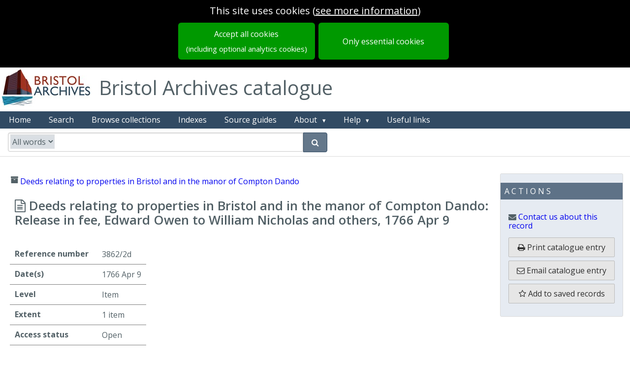

--- FILE ---
content_type: application/javascript; charset=UTF-8
request_url: https://archives.bristol.gov.uk/assets/epexio-templates-34a8e96009.js
body_size: 162133
content:
(function(dust){dust.register("404",body_0);function body_0(chk,ctx){return chk.w("<div class=\"paddedContent\">\n    <p>Sorry, this page does not exist</p>\n    <p><a href='/'>Back to the homepage</a></p>\n</div>\n").p("footer",ctx,ctx,{});}body_0.__dustBody=!0;return body_0}(dust));
(function(dust){dust.register("about\/about",body_0);function body_0(chk,ctx){return chk.w("<div class=\"about-page\">\n  ").p(body_1,ctx,ctx,{}).w("\n</div>\n");}body_0.__dustBody=!0;function body_1(chk,ctx){return chk.w("local/").f(ctx.get(["localTheme"], false),ctx,"h").w("/about");}body_1.__dustBody=!0;return body_0}(dust));
(function(dust){dust.register("allNarratives",body_0);function body_0(chk,ctx){return chk.w("<div class=\"list-narratives-screen\">\n<h1>Exhibitions and narratives</h1>\n").s(ctx.get(["narratives"], false),ctx,{"block":body_1},{}).w("\n</div>\n");}body_0.__dustBody=!0;function body_1(chk,ctx){return chk.w("\n<a class=\"user-narrative-card\" data-narrative-uri=\"").f(ctx.get(["uri"], false),ctx,"h").w("\" href=\"").f(ctx.get(["href"], false),ctx,"h").w("\">\n    <div class=\"narrative-title\">").f(ctx.get(["title"], false),ctx,"h").w("</div>\n    <div class=\"narrative-preview\">\n    <div class=\"bookmark\">\n      <div class=\"epexio-bindable epexio-bindable-discover-card record-card\" data-entity-uri=\"").f(ctx.get(["poster"], false),ctx,"h").w("\" data-hide-links=\"true\"></div>\n    </div>\n    </div>\n  </a>\n");}body_1.__dustBody=!0;return body_0}(dust));
(function(dust){dust.register("authoritiesUnderDescription",body_0);function body_0(chk,ctx){return chk.w("<div id=\"namesUnderDescription\"></div>\n<div id=\"placesUnderDescription\"></div>\n<div id=\"subjectsUnderDescription\"></div>\n");}body_0.__dustBody=!0;return body_0}(dust));
(function(dust){dust.register("basket\/basketActions",body_0);function body_0(chk,ctx){return chk.w("<br />\n<div class=\"sidebar-header record-sidebar-header sidebarHeader\">\n\t<span class=\"epexio-bindable-lang-label\" data-label-id=\"savedrecords.sidebar.actions\">Actions</span>\n</div>\n<div class=\"paddedContent\">\n\t").x(ctx.get(["showBasketOptions"], false),ctx,{"block":body_1},{}).w("\n").h("featureCheck",ctx,{"block":body_10},{"feature":"_show_citation_widget"},"h").w("\n").h("featureCheck",ctx,{"block":body_11},{"feature":"_show_download_widget"},"h").w("\n").x(ctx.get(["showCheckoutTrolley"], false),ctx,{"block":body_12},{}).w("\n</div>\n");}body_0.__dustBody=!0;function body_1(chk,ctx){return chk.w("\n<div class=\"basket-options\">\n\t\t").h("featureDisabled",ctx,{"block":body_2},{"feature":"_basket_groupByLocation"},"h").w("\n").x(ctx.get(["orderableItems"], false),ctx,{"block":body_5},{}).w("\n<form action=\"#/basket\" method=\"delete\" class=\"empty-basket-form\">\n\t\t\t<button type=\"submit\" class=\"pure-button epexio-alt-button action-search-button recordAction\">\n\t\t\t\t<i class=\"fa fa-times-circle red\"></i> <span class=\"epexio-bindable-lang-label\" data-label-id=\"savedrecords.sidebar.actions.removeall\">Remove all records</span>\n\t\t\t</button>\n\t\t</form>\n\n\t\t").h("featureDisabled",ctx,{"block":body_7},{"feature":"disablePrintBasket"},"h").w("\n").h("featureCheck",ctx,{"block":body_8},{"feature":"emailBasket"},"h").w("\n").h("featureCheck",ctx,{"block":body_9},{"feature":"_email_send_basket"},"h").w("\n</div>\n\t");}body_1.__dustBody=!0;function body_2(chk,ctx){return chk.w("\n").h("featureDisabled",ctx,{"block":body_3},{"feature":"_contact_us_link_on_none"},"h").w("\n");}body_2.__dustBody=!0;function body_3(chk,ctx){return chk.w("\n<div class=\"contact-us-basket-link\">\n\t\t    \t<i class=\"fa fa-envelope\"></i>\n\t\t\t\t\t").h("featureCheck",ctx,{"block":body_4},{"feature":"_contactus_send_basket"},"h").w("\n<a href=\"").h("epexioPath",ctx,{},{"path":"contactus/basket"},"h").w("\">\n\t\t\t\t\t\t<span class=\"epexio-bindable-lang-label\" data-label-id=\"savedrecords.sidebar.actions.contactus\">Contact us about these items</span>\n\t\t\t\t\t</a>\n\t\t    </div>\n\t\t\t");}body_3.__dustBody=!0;function body_4(chk,ctx){return chk.w("\n<a href=\"/contact_us/basket\" target=\"_blank\">\n\t\t\t\t\t\t\t<span class=\"epexio-bindable-lang-label\" data-label-id=\"savedrecords.sidebar.actions.contactus\">Contact us about these items</span>\n\t\t\t\t\t\t</a>\n\t\t\t\t\t");}body_4.__dustBody=!0;function body_5(chk,ctx){return chk.w("\n").h("gt",ctx,{"block":body_6},{"key":ctx.get(["orderableItems"], false),"value":"0"},"h").w("\n");}body_5.__dustBody=!0;function body_6(chk,ctx){return chk.w("\n<span class=\"bold\">You have ").f(ctx.get(["orderableItems"], false),ctx,"h").w(" orderable item(s) saved</span>\n\t\t\t\t<br>\n\t\t\t\t<a href=\"").h("epexioPath",ctx,{},{"path":"contactus/visit"},"h").w("\">Book a visit to see some or all of them</a>\n\t\t\t\t<br><br>\n\t\t\t");}body_6.__dustBody=!0;function body_7(chk,ctx){return chk.w("\n<button class=\"pure-button recordAction epexio-alt-button  epexio-button-bindable epexio-button-print\" aria-label=\"print saved items\">\n\t\t\t\t<i class=\"fa fa-print\"></i> <span class=\"epexio-bindable-lang-label\" data-label-id=\"savedrecords.sidebar.actions.print\">Print</span>\n\t\t\t</button>\n\t\t");}body_7.__dustBody=!0;function body_8(chk,ctx){return chk.w("\n<form class=\"inline-form pure-form\" method=\"post\" action=\"#/records/prepare-basket-email\">\n\t\t\t<button class=\"pure-button epexio-alt-button  recordAction\" type=\"submit\" aria-label=\"email saved items to yourself\">\n\t\t\t\t<i class=\"fa fa-envelope-o\"></i> <span class=\"epexio-bindable-lang-label\" data-label-id=\"savedrecords.sidebar.actions.email\">Email catalogue entries</span>\n\t\t\t</button>\n\t\t</form>\n\t\t");}body_8.__dustBody=!0;function body_9(chk,ctx){return chk.w("\n<form class=\"inline-form pure-form\" method=\"GET\" action=\"/emails/basket\" target=\"_blank\">\n\t\t\t<button class=\"pure-button epexio-alt-button  recordAction\" type=\"submit\" aria-label=\"email saved items to yourself\">\n\t\t\t\t<i class=\"fa fa-envelope-o\"></i> <span class=\"epexio-bindable-lang-label\" data-label-id=\"savedrecords.sidebar.actions.email\">Email catalogue entries</span>\n\t\t\t</button>\n\t\t</form>\n\t\t");}body_9.__dustBody=!0;function body_10(chk,ctx){return chk.w("\n<button class=\"pure-button epexio-alt-button  sidebarButton citationButton recordAction\" type=\"button\">\n\t\t\t<i class=\"fa fa-file-text-o\" aria-hidden=\"true\"></i> Citations</button>\n\t");}body_10.__dustBody=!0;function body_11(chk,ctx){return chk.w("\n<button class=\"pure-button epexio-alt-button  sidebarButton exportButton recordAction\" type=\"button\">\n\t\t\t<i class=\"fa fa-download\" aria-hidden=\"true\"></i> Export options</button>\n\t");}body_11.__dustBody=!0;function body_12(chk,ctx){return chk.w("\n<a href=\"/basket/review\" class=\"pure-button epexio-alt-button  sidebarButton checkoutButton recordAction\" type=\"button\">\n\t\tCheckout basket</a>\n\t\t");}body_12.__dustBody=!0;return body_0}(dust));
(function(dust){dust.register("basket\/basketTable-A",body_0);function body_0(chk,ctx){return chk.w("<div class=\"basket-wrapper\">\n  <h1>\n    <span class=\"epexio-bindable-lang-label\" data-label-id=\"savedrecords.heading\" lang=\"en\">").x(ctx.get(["altTitle"], false),ctx,{"else":body_1,"block":body_2},{}).w("</span>\n  </h1>\n<div class=\"under-title-area hidden\"></div>\n<div class=\"basket-contents\">\n").s(ctx.get(["items"], false),ctx,{"block":body_3},{}).w("\n</div>\n</div>\n");}body_0.__dustBody=!0;function body_1(chk,ctx){return chk.w("Saved records");}body_1.__dustBody=!0;function body_2(chk,ctx){return chk.f(ctx.get(["altTitle"], false),ctx,"h");}body_2.__dustBody=!0;function body_3(chk,ctx){return chk.w("\n").x(ctx.get(["deleted"], false),ctx,{"else":body_4,"block":body_5},{}).w("\n");}body_3.__dustBody=!0;function body_4(chk,ctx){return chk.w("\n").h("searchItem",ctx,{},{"activeTab":ctx.get(["sourceDataset"], false)},"h").w("\n");}body_4.__dustBody=!0;function body_5(chk,ctx){return chk.w("\n<div>\n      DELETED RECORD<br /><br />\n    </div>\n  ");}body_5.__dustBody=!0;return body_0}(dust));
(function(dust){dust.register("basket\/basketTable-B",body_0);function body_0(chk,ctx){return chk.w("<div class=\"basket basket-B\">\n  <h1><span class=\"epexio-bindable-lang-label\" data-label-id=\"savedrecords.heading\" lang=\"en\">Saved records</span></h1>\n\n  <div class=\"info-box\">\n    <div>\n      These are the ").f(ctx.get(["basketSize"], false),ctx,"h").w(" records that you have saved while using the catalogue.\n    </div>\n    ").s(ctx.get(["multipleLocations"], false),ctx,{"block":body_1},{}).w("\n</div>\n\n  ").s(ctx.get(["itemsByLocation"], false),ctx,{"block":body_2},{}).w("\n</div>\n");}body_0.__dustBody=!0;function body_1(chk,ctx){return chk.w("\n<div>\n      Please note that these records are held in ").f(ctx.get(["locationCount"], false),ctx,"h").w(" different repositories. You can use the 'contact us' button below to\n      contact the relevant archive.\n    </div>\n    ");}body_1.__dustBody=!0;function body_2(chk,ctx){return chk.w("\n<div class=\"basket-items-location\">\n      <h4>Records held at ").f(ctx.get(["location"], false),ctx,"h").w("</h4>\n      <div class=\"actions\">\n        <form method=\"get\" action=\"").h("epexioPath",ctx,{},{"path":"contactus/basket"},"h").w("\">\n          <input type=\"hidden\" name=\"recordLocation\" value=\"").f(ctx.get(["location"], false),ctx,"h").w("\" ></input>\n          <button class=\"contactus-link pure-button\" type=\"submit\">\n            <i class=\"fa fa-envelope\"></i> Contact us about these items\n          </button>\n        </form>\n      </div>\n      <div class=\"items\">\n        ").s(ctx.get(["items"], false),ctx,{"block":body_3},{}).w("\n</div>\n    </div>\n  ");}body_2.__dustBody=!0;function body_3(chk,ctx){return chk.w("\n").x(ctx.get(["deleted"], false),ctx,{"else":body_4,"block":body_5},{}).w("\n");}body_3.__dustBody=!0;function body_4(chk,ctx){return chk.w("\n").h("searchItem",ctx,{},{},"h").w("\n");}body_4.__dustBody=!0;function body_5(chk,ctx){return chk.w("\n<div>\n              DELETED RECORD<br /><br />\n            </div>\n          ");}body_5.__dustBody=!0;return body_0}(dust));
(function(dust){dust.register("basket\/basketTable-C",body_0);function body_0(chk,ctx){return chk.w("<h1><span class=\"epexio-bindable-lang-label\" data-label-id=\"savedrecords.heading\" lang=\"en\">").x(ctx.get(["altTitle"], false),ctx,{"else":body_1,"block":body_2},{}).w("</span></h1>\n<br />\n").s(ctx.get(["items"], false),ctx,{"block":body_3},{}).w("\n");}body_0.__dustBody=!0;function body_1(chk,ctx){return chk.w("Saved records");}body_1.__dustBody=!0;function body_2(chk,ctx){return chk.f(ctx.get(["altTitle"], false),ctx,"h");}body_2.__dustBody=!0;function body_3(chk,ctx){return chk.w("\n<div>\n    <a href=\"").h("recordUrl",ctx,{},{"refNo":ctx.get(["refNo"], false),"type":ctx.get(["type"], false),"id":ctx.get(["id"], false)},"h").w("\" class=\"blackLink\" aria-hidden=\"true\" tabindex=-1>\n    <div>\n      <center>\n        ").nx(ctx.get(["digitisation"], false),ctx,{"block":body_4},{}).w("\n").s(ctx.get(["digitisation"], false),ctx,{"block":body_5},{}).w("\n</center>\n    </div>\n    <div>\n      ").f(ctx.get(["refNo"], false),ctx,"h").w(": ").f(ctx.get(["title"], false),ctx,"h",["s"]).x(ctx.get(["date"], false),ctx,{"block":body_6},{}).w("\n</div>\n    </a>\n  </div>\n");}body_3.__dustBody=!0;function body_4(chk,ctx){return chk.w("\n<i class=\"fa ").f(ctx.get(["itemIcon"], false),ctx,"h").w("\"></i>\n        ");}body_4.__dustBody=!0;function body_5(chk,ctx){return chk.w("\n<div class=\"thumbnail\" data-id=").f(ctx.get(["id"], false),ctx,"h").w(" data-pluralisedType=\"descriptions\">\n          </div>\n        ");}body_5.__dustBody=!0;function body_6(chk,ctx){return chk.w(", ").f(ctx.get(["date"], false),ctx,"h");}body_6.__dustBody=!0;return body_0}(dust));
(function(dust){dust.register("basket\/basketTable-D",body_0);function body_0(chk,ctx){return chk.w("<div class=\"basket basket-B\">\n  <h1><span class=\"epexio-bindable-lang-label\" data-label-id=\"savedrecords.heading\" lang=\"en\">Saved records</span></h1>\n\n  <div class=\"info-box\">\n    <div>\n      These are the ").f(ctx.get(["basketSize"], false),ctx,"h").w(" records that you have saved while using the catalogue.\n    </div>\n    ").s(ctx.get(["multipleTypes"], false),ctx,{"block":body_1},{}).w("\n</div>\n\n  ").s(ctx.get(["itemsByType"], false),ctx,{"block":body_2},{}).w("\n</div>\n");}body_0.__dustBody=!0;function body_1(chk,ctx){return chk.w("\n<div>\n      Please note that these records are maintained by different repositories. You can use the 'contact us' button below to contact the relevant archive.\n    </div>\n    ");}body_1.__dustBody=!0;function body_2(chk,ctx){return chk.w("\n<div class=\"basket-items-location\">\n      <h4>").f(ctx.get(["displayType"], false),ctx,"h").w(" records</h4>\n      <div class=\"actions\">\n        <form method=\"get\" action=\"").h("epexioPath",ctx,{},{"path":"contactus/basket"},"h").w("\">\n          <input type=\"hidden\" name=\"recordType\" value=\"").f(ctx.get(["type"], false),ctx,"h").w("\" ></input>\n          <button class=\"contactus-link pure-button\" type=\"submit\">\n            <i class=\"fa fa-envelope\"></i> Contact us about these records\n          </button>\n        </form>\n      </div>\n      <div class=\"items\">\n        ").s(ctx.get(["items"], false),ctx,{"block":body_3},{}).w("\n</div>\n    </div>\n  ");}body_2.__dustBody=!0;function body_3(chk,ctx){return chk.w("\n").x(ctx.get(["deleted"], false),ctx,{"else":body_4,"block":body_5},{}).w("\n");}body_3.__dustBody=!0;function body_4(chk,ctx){return chk.w("\n").h("searchItem",ctx,{},{},"h").w("\n");}body_4.__dustBody=!0;function body_5(chk,ctx){return chk.w("\n<div>\n              DELETED RECORD<br /><br />\n            </div>\n          ");}body_5.__dustBody=!0;return body_0}(dust));
(function(dust){dust.register("basket\/checkout",body_0);function body_0(chk,ctx){return chk.w("<div class=\"checkout-basket\">\n<h1>My basket <span class=\"loading-widget hidden\"><i class=\"fa fa-spinner fa-pulse fa-3x fa-fw\"></i></span></h1>\n\n\n\n<div class=\"checkout-page show-vat\">\n\n\n\n<div>\n  <button class=\"toggle-vat-widget\"><span>Show VAT</span> <i class=\"fa fa-toggle-on\" aria-hidden=\"true\"></i> <i class=\"fa fa-toggle-off\" aria-hidden=\"true\"></i> </button>\n</div>\n  ").s(ctx.get(["order"], false),ctx,{"block":body_1},{}).w("\n<div class=\"button-zone\">\n    <button class=\"epexio-button pure-button show-btn\">Checkout Now</button>\n  </div>\n</div>\n</div>\n");}body_0.__dustBody=!0;function body_1(chk,ctx){return chk.w("\n").x(ctx.get(["hasUnavailableItems"], false),ctx,{"block":body_2},{}).w("\n").p("basket/noVatTable",ctx,ctx,{}).w("\n").p("basket/vatTable",ctx,ctx,{}).w("\n");}body_1.__dustBody=!0;function body_2(chk,ctx){return chk.w("\n<div class=\"availability-warning\">\n        <i class=\"fa fa-warning\" aria-hidden=\"true\"></i>\n        Some items are no longer available\n      </div>\n    ");}body_2.__dustBody=!0;return body_0}(dust));
(function(dust){dust.register("basket\/contactScreen",body_0);var blocks={"contentA":body_1};function body_0(chk,ctx){ctx=ctx.shiftBlocks(blocks);return chk.p("discover/basicScreen",ctx,ctx,{"screenClass":"record"}).w("\n").w("\n");}body_0.__dustBody=!0;function body_1(chk,ctx){ctx=ctx.shiftBlocks(blocks);return chk.w("\n").s(ctx.get(["stillToContact"], false),ctx,{"block":body_2},{}).w("\n").nx(ctx.get(["stillToContact"], false),ctx,{"block":body_3},{}).w("\n");}body_1.__dustBody=!0;function body_2(chk,ctx){ctx=ctx.shiftBlocks(blocks);return chk.w("\n").p("contactUs",ctx,ctx,{}).w("\n");}body_2.__dustBody=!0;function body_3(chk,ctx){ctx=ctx.shiftBlocks(blocks);return chk.w("\n<br /><br /><h3>Your message has been sent</h3><br /><br />\n    ").p(body_4,ctx,ctx,{}).w("\nReturn to the <a href=\"").h("mainSearchPath",ctx,{},{},"h").w("\">home page</a>\n  ");}body_3.__dustBody=!0;function body_4(chk,ctx){ctx=ctx.shiftBlocks(blocks);return chk.w("local/").f(ctx.get(["catalogue"], false),ctx,"h").w("/contact-us-text");}body_4.__dustBody=!0;return body_0}(dust));
(function(dust){dust.register("basket\/emptyContact",body_0);var blocks={"contentA":body_1};function body_0(chk,ctx){ctx=ctx.shiftBlocks(blocks);return chk.p("discover/basicScreen",ctx,ctx,{"screenClass":"record"}).w("\n").w("\n");}body_0.__dustBody=!0;function body_1(chk,ctx){ctx=ctx.shiftBlocks(blocks);return chk.w("\n<p>No items in your basket</p>\n");}body_1.__dustBody=!0;return body_0}(dust));
(function(dust){dust.register("basket\/noVatTable",body_0);function body_0(chk,ctx){return chk.w("<table class=\"pure-table invoice-table no-vat\">\n    <thead>\n        <tr>\n            <th>Record</th>\n            <th>Description</th>\n            <th>Quantity</th>\n            <th>Unit price (inc-VAT)</th>\n            <th>Amount</th>\n            <th></th>\n        </tr>\n    </thead>\n    <tbody>\n      ").s(ctx.get(["lines"], false),ctx,{"block":body_1},{}).w("\n<tr class=\"endline total-line\">\n          <td class=\"whitespan\" colspan=3>&nbsp;</td>\n          <td>Total</td>\n          <td>&pound; ").f(ctx.get(["_total"], false),ctx,"h",["gbpPence"]).w("</td>\n        </tr>\n    </tbody>\n</table>\n");}body_0.__dustBody=!0;function body_1(chk,ctx){return chk.w("\n<tr class=\"line-item\">\n            <td class=\"item-cell\">\n              <div class=\"item epexio-bindable epexio-bindable-record-card record-card\" data-entity-uri=\"").f(ctx.get(["recordUri"], false),ctx,"h").w("\" data-hide-links=\"true\"></div>\n            </td>\n            <td>\n                ").f(ctx.getPath(false, ["product","description"]),ctx,"h").w("\n</td>\n            <td>\n              ").x(ctx.getPath(false, ["product","showQuantity"]),ctx,{"else":body_2,"block":body_3},{}).w("\n</td>\n            <td class=\"unit-price\">\n              <div>&pound; ").f(ctx.get(["_unitFull"], false),ctx,"h",["gbpPence"]).w("</div>\n              ").x(ctx.get(["priceChanged"], false),ctx,{"block":body_4},{}).w("\n</td>\n            <td class=\"unit-price\">&pound; ").f(ctx.get(["_lineFull"], false),ctx,"h",["gbpPence"]).w("</td>\n            <td>\n              <button class=\"pure-button remove-btn\" type=\"button\"><i class=\"fa fa-trash\" aria-label=\"remove\"></i></button>\n            </td>\n        </tr>\n        ");}body_1.__dustBody=!0;function body_2(chk,ctx){return chk.w("\nn/a\n              ");}body_2.__dustBody=!0;function body_3(chk,ctx){return chk.w("\n<div class=\"quantity\">").f(ctx.get(["quantity"], false),ctx,"h").w("</div>\n              ");}body_3.__dustBody=!0;function body_4(chk,ctx){return chk.w("\n<div class=\"price-warning\">  <i class=\"fa fa-warning\"></i> This price has been updated since you added the item to your basket. You will be charged the new price.</div>\n              ");}body_4.__dustBody=!0;return body_0}(dust));
(function(dust){dust.register("basket\/screen",body_0);var blocks={"contentA":body_1,"sidebar":body_8,"contentB":body_10};function body_0(chk,ctx){ctx=ctx.shiftBlocks(blocks);return chk.p("discover/rhsSidebar",ctx,ctx,{"screenClass":"basket"}).w("\n").w("\n").w("\n").w("\n");}body_0.__dustBody=!0;function body_1(chk,ctx){ctx=ctx.shiftBlocks(blocks);return chk.w("\n").nx(ctx.get(["emptyBasket"], false),ctx,{"block":body_2},{}).w("\n").s(ctx.get(["emptyBasket"], false),ctx,{"block":body_4},{}).w("\n<div class=\"trolley-area\"></div>\n").x(ctx.get(["showPersonalCollectionOptions"], false),ctx,{"block":body_5},{}).w("\n");}body_1.__dustBody=!0;function body_2(chk,ctx){ctx=ctx.shiftBlocks(blocks);return chk.w("\n").p(body_3,ctx,ctx,{}).w("\n");}body_2.__dustBody=!0;function body_3(chk,ctx){ctx=ctx.shiftBlocks(blocks);return chk.w("basket/basketTable-").f(ctx.get(["basketStyle"], false),ctx,"h");}body_3.__dustBody=!0;function body_4(chk,ctx){ctx=ctx.shiftBlocks(blocks);return chk.w("\n<br /><br /><h3>You have no saved records</h3><br />\n    <i class=\"fa fa-angle-double-left\"></i> Back to the <a href=\"").h("mainSearchPath",ctx,{},{},"h").w("\">home page</a>\n");}body_4.__dustBody=!0;function body_5(chk,ctx){ctx=ctx.shiftBlocks(blocks);return chk.w("\n<div class=\"narrate-interface\">\n<div class=\"heading\">Create a permenant link to these records</div>\n<form class=\"collection-selector pure-form\" method=\"post\" action=\"/basket/openTab\">\n\n").s(ctx.get(["items"], false),ctx,{"block":body_6},{}).w("\n<input name=\"altTitle\" type=\"text\" placeholder=\"Name of collection\"></input>\n\n<select name=\"layout\">\n<option value=\"A\">Listing</option>\n<option value=\"C\">Grid</option>\n</select>\n\n<input type=\"submit\" class=\"pure-button\" value=\"Open in new tab\"></input>\n</form>\n\n\n<div class=\"heading\">Add records to exhibition</div>\n<form class=\"collection-selector pure-form\" method=\"post\" action=\"/narrate/my/collections\">\n\n").s(ctx.get(["items"], false),ctx,{"block":body_7},{}).w("\n<select name=\"collectionId\">\n<option value=\"id-1\">Exhibition 1</option>\n<option value=\"id-2\">Exhibition 2</option>\n</select>\n\n<input type=\"submit\" class=\"pure-button\" value=\"Add\"></input>\n</form>\n</div>\n\n\n");}body_5.__dustBody=!0;function body_6(chk,ctx){ctx=ctx.shiftBlocks(blocks);return chk.w("\n<input name=\"recordUri\" type=\"hidden\" value=\"").f(ctx.get(["uri"], false),ctx,"h").w("\"></input>\n");}body_6.__dustBody=!0;function body_7(chk,ctx){ctx=ctx.shiftBlocks(blocks);return chk.w("\n<input name=\"recordUri\" type=\"hidden\" value=\"").f(ctx.get(["uri"], false),ctx,"h").w("\"></input>\n");}body_7.__dustBody=!0;function body_8(chk,ctx){ctx=ctx.shiftBlocks(blocks);return chk.w("\n<div role=\"navigation\">\n      <div id=\"actionsBasket\">\n          ").nx(ctx.get(["emptyBasket"], false),ctx,{"block":body_9},{}).w("\n</div>\n  </div>\n\n");}body_8.__dustBody=!0;function body_9(chk,ctx){ctx=ctx.shiftBlocks(blocks);return chk.w("\n").p("basket/basketActions",ctx,ctx,{}).w("\n");}body_9.__dustBody=!0;function body_10(chk,ctx){ctx=ctx.shiftBlocks(blocks);return chk.w("\n").p("fragments/citationModal",ctx,ctx,{}).w("\n").p("fragments/exportModal",ctx,ctx,{}).w("\n");}body_10.__dustBody=!0;return body_0}(dust));
(function(dust){dust.register("basket\/trolleySection",body_0);function body_0(chk,ctx){return chk.nx(ctx.get(["emptyBasket"], false),ctx,{"block":body_1},{}).w("\n");}body_0.__dustBody=!0;function body_1(chk,ctx){return chk.w("\n<hr />\n  <h1>Items in your basket</h1>\n  ").s(ctx.get(["items"], false),ctx,{"block":body_2},{}).w("\n");}body_1.__dustBody=!0;function body_2(chk,ctx){return chk.w("\n").h("searchItem",ctx,{},{"activeTab":ctx.get(["sourceDataset"], false)},"h").w("\n");}body_2.__dustBody=!0;return body_0}(dust));
(function(dust){dust.register("basket\/vatTable",body_0);function body_0(chk,ctx){return chk.w("<table class=\"pure-table invoice-table vat\">\n    <thead>\n        <tr>\n\n            <th>Record</th>\n            <th>Description</th>\n            <th>Quantity</th>\n            <th>Unit price (ex-VAT)</th>\n            <th>Amount</th>\n            ").nx(ctx.get(["skipContols"], false),ctx,{"block":body_1},{}).w("\n</tr>\n    </thead>\n    <tbody>\n      ").s(ctx.get(["lines"], false),ctx,{"block":body_2},{}).w("\n<tr class=\"endline subtotal-line\">\n          <td class=\"whitespan\" colspan=3>&nbsp;</td>\n          <td>Sub Total</td>\n          <td>&pound; ").f(ctx.get(["_subTotal"], false),ctx,"h",["gbpPence"]).w("</td>\n        </tr>\n        <tr class=\"endline vat-line\">\n          <td class=\"whitespan\"  colspan=3>&nbsp;</td>\n          <td>VAT @ 20%</td>\n          <td>&pound; ").f(ctx.get(["_vatTotal"], false),ctx,"h",["gbpPence"]).w("</td>\n        </tr>\n        <tr class=\"endline total-line\">\n          <td class=\"whitespan\" colspan=3>&nbsp;</td>\n          <td>Total</td>\n          <td>&pound; ").f(ctx.get(["_total"], false),ctx,"h",["gbpPence"]).w("</td>\n        </tr>\n    </tbody>\n</table>\n");}body_0.__dustBody=!0;function body_1(chk,ctx){return chk.w("\n<th></th>\n            ");}body_1.__dustBody=!0;function body_2(chk,ctx){return chk.w("\n<tr class=\"line-item\" data-record-uri=\"").f(ctx.get(["recordUri"], false),ctx,"h").w("\">\n            <td class=\"item-cell\">\n              <div class=\"item epexio-bindable epexio-bindable-record-card record-card\" data-entity-uri=\"").f(ctx.get(["recordUri"], false),ctx,"h").w("\" data-hide-links=\"true\">\n                ").s(ctx.get(["recordDetail"], false),ctx,{"block":body_3},{}).w("\n</div>\n            </td>\n            <td>\n                ").f(ctx.getPath(false, ["product","description"]),ctx,"h").w("\n").nx(ctx.get(["productAvailable"], false),ctx,{"block":body_6},{}).w("\n</td>\n            <td>\n              ").x(ctx.getPath(false, ["product","showQuantity"]),ctx,{"else":body_7,"block":body_8},{}).w("\n</td>\n            <td class=\"unit-price\">\n              <div>&pound; ").f(ctx.get(["unitPrice"], false),ctx,"h",["gbpPence"]).w("\n").x(ctx.get(["priceChanged"], false),ctx,{"block":body_9},{}).w("\n</div>\n              ").x(ctx.get(["priceChanged"], false),ctx,{"block":body_10},{}).w("\n</td>\n            <td class=\"unit-price\">&pound; ").f(ctx.get(["_lineTotal"], false),ctx,"h",["gbpPence"]).w("</td>\n            ").nx(ctx.get(["skipContols"], false),ctx,{"block":body_11},{}).w("\n</tr>\n        ");}body_2.__dustBody=!0;function body_3(chk,ctx){return chk.w("\n<span>").f(ctx.get(["label"], false),ctx,"h").w(" ").x(ctx.get(["refNo"], false),ctx,{"block":body_4},{}).w("</span>\n                  ").x(ctx.get(["image"], false),ctx,{"block":body_5},{}).w("\n");}body_3.__dustBody=!0;function body_4(chk,ctx){return chk.w("/ ").f(ctx.get(["refNo"], false),ctx,"h");}body_4.__dustBody=!0;function body_5(chk,ctx){return chk.w("<img src=\"").f(ctx.get(["image"], false),ctx,"h").w("\">");}body_5.__dustBody=!0;function body_6(chk,ctx){return chk.w("\n<div class=\"availability-warning\">\n                    <i class=\"fa fa-warning\" aria-hidden=\"true\"></i>\n                    This item is no longer available\n                  </div>\n                ");}body_6.__dustBody=!0;function body_7(chk,ctx){return chk.w("\nn/a\n              ");}body_7.__dustBody=!0;function body_8(chk,ctx){return chk.w("\n<div class=\"quantity\">").f(ctx.get(["quantity"], false),ctx,"h").w("</div>\n              ");}body_8.__dustBody=!0;function body_9(chk,ctx){return chk.w("\n<div class=\"old-price\" aria-label=\"Originally the price was:\">&nbsp;&pound; ").f(ctx.get(["oldPrice"], false),ctx,"h",["gbpPence"]).w("&nbsp;&nbsp;</div>\n              ");}body_9.__dustBody=!0;function body_10(chk,ctx){return chk.w("\n<div class=\"price-warning\">  <i class=\"fa fa-warning\"></i> This price has been updated since you added the item to your basket. You will be charged the new price.</div>\n              ");}body_10.__dustBody=!0;function body_11(chk,ctx){return chk.w("\n<td>\n              <button class=\"pure-button remove-btn\" type=\"button\" data-uri=\"").f(ctx.getPath(false, ["item","uri"]),ctx,"h").w("\" data-slug=\"").f(ctx.getPath(false, ["product","code"]),ctx,"h").w("\"><i class=\"fa fa-trash\" aria-label=\"remove\"></i></button>\n            </td>\n            ");}body_11.__dustBody=!0;return body_0}(dust));
(function(dust){dust.register("basket\/visitUs",body_0);var blocks={"contentA":body_1};function body_0(chk,ctx){ctx=ctx.shiftBlocks(blocks);return chk.p("discover/basicScreen",ctx,ctx,{"screenClass":"record"}).w("\n").w("\n");}body_0.__dustBody=!0;function body_1(chk,ctx){ctx=ctx.shiftBlocks(blocks);return chk.w("\n").s(ctx.get(["stillToContact"], false),ctx,{"block":body_2},{}).w("\n").nx(ctx.get(["stillToContact"], false),ctx,{"block":body_3},{}).w("\n");}body_1.__dustBody=!0;function body_2(chk,ctx){ctx=ctx.shiftBlocks(blocks);return chk.w("\n").p("bookVisit",ctx,ctx,{}).w("\n");}body_2.__dustBody=!0;function body_3(chk,ctx){ctx=ctx.shiftBlocks(blocks);return chk.w("\n<br /><br /><h3>Your request has been submitted. You will be contacted to confirm your booking.</h3><br /><br />\n    ").p(body_4,ctx,ctx,{}).w("\nReturn to the <a href=\"").h("mainSearchPath",ctx,{},{},"h").w("\">home page</a>\n  ");}body_3.__dustBody=!0;function body_4(chk,ctx){ctx=ctx.shiftBlocks(blocks);return chk.w("local/").f(ctx.get(["catalogue"], false),ctx,"h").w("/contact-us-text");}body_4.__dustBody=!0;return body_0}(dust));
(function(dust){dust.register("basketPage",body_0);function body_0(chk,ctx){return chk.w("\n");}body_0.__dustBody=!0;return body_0}(dust));
(function(dust){dust.register("bookVisit",body_0);function body_0(chk,ctx){return chk.w("<div class=\"contactus contactUsDiv\">\n  <h2>Book a visit</h2>\n  <div class=\"info-box\">\n    ").p(body_1,ctx,ctx,{}).w("\n</div>\n\t<form id=\"contactUsForm\" class=\"pure-form pure-form-stacked\" method=\"post\" action=\"/contactus\">\n    <input type=\"hidden\" name=\"formType\" value=\"visit\">\n\t\t<fieldset>\n      ").h("featureCheck",ctx,{"block":body_2},{"feature":"_contact_us_show_terms_checkbox"},"h").w("\n").h("featureCheck",ctx,{"block":body_3},{"feature":"_contact_us_show_repository"},"h").w("\n<div class=\"pure-control-group contact-us-field\">\n          <label for=\"givenTitle\">Your title:</label>\n          <select name=\"givenTitle\" class=\"pure-input\" aria-label=\"your title\">\n          <option></option>\n              <option>Mr</option>\n              <option>Mrs</option>\n              <option>Miss</option>\n              <option>Ms</option>\n              <option>Dr</option>\n              <option>Rev</option>\n              <option>Other</option>\n          </select>\n      </div>\n      <div class=\"pure-control-group contact-us-field\">\n        <label>Your name:</label>\n  \t\t\t<input name=\"givenName\" type=\"text\" class=\"pure-input-1 full-width\" required aria-label=\"your name\">\n\t\t\t</div>\n      ").h("featureCheck",ctx,{"block":body_5},{"feature":"_contact_us_message_additional_info"},"h").w("\n<div class=\"pure-control-group contact-us-field\">\n\t\t\t\t<label>Your email:</label>\n\t\t\t\t<input name=\"email\" type=\"email\" class=\"pure-input-1 full-width\" required aria-label=\"your email address\">\n\t\t\t</div>\n      ").h("featureCheck",ctx,{"block":body_6},{"feature":"_contact_us_show_custom_field"},"h").w("\n<div class=\"pure-control-group contact-us-field\">\n          <label for=\"visitDate\">When you would like to visit: ").p(body_7,ctx,ctx,{}).w("</label>\n          <input name=\"visitDate\" type=\"text\" class=\"pure-input-1 datepicker\" required aria-label=\"visit date\">\n      </div>\n      <div class=\"pure-control-group contact-us-field\">\n          <label for=\"visitDate2\">Second choice date:</label>\n          <input name=\"visitDate2\" type=\"text\" class=\"pure-input-1 datepicker\" aria-label=\"second choice date\">\n      </div>\n      <div class=\"pure-control-group contact-us-field\">\n        <label>\n          Additional information:\n        </label>\n        <textarea name=\"message\" class=\"full-width messageHeight\" aria-label=\"your message\"></textarea>\n      </div>\n\t\t\t<b>I would like to see: (You can see a maximum of 20 items at a time, please prioritise the 20 items you’d like to see on this visit)</b>\n\t\t\t<br><br>\n      Currently selected: <div class=\"order-count\"></div> items\n      <br><br>\n      <div class=\"order-count-warning\">You have selected too many items, please reduce to 20<br><br></div>\n\t\t\t").s(ctx.get(["items"], false),ctx,{"block":body_8},{}).w("\n<br>\n      Any information that you submit here will be processed and sent via email to\n      ").h("featureValue",ctx,{"block":body_9},{"feature":"_contact_us_email_text","defaultValue":"the archive's enquiry service"},"h").w(".\n      Please do not include any private information (such as credit card details). More information can be found in our <a href=\"/about/privacy\" target=\"_blank\" rel=\"noopener noreferrer\">privacy policy</a>.\n      <br><br>\n      ").p(body_10,ctx,ctx,{}).w("\nCurrently selected: <div class=\"order-count\"></div> items\n      <br><br>\n      <div class=\"order-count-warning\">You have selected too many items, please reduce to 20<br><br></div>\n      <div class=\"contact-recapture\">\n        <div class=\"g-recaptcha\" data-sitekey=\"6Lci3RETAAAAAONiK45vGo7uT2EzBdxIVTG8yQin\"></div>\n        <script type=\"text/javascript\" charset=\"utf-8\" src='https://www.google.com/recaptcha/api.js'></script>\n      </div>\n\t\t\t<div class=\"form-controls\">\n\t\t\t\t<button class=\"pure-button send\" type=\"submit\">Send</button>\n        <a class=\"pure-button\" href=\"/basket\">Cancel</a>\n\t\t\t</div>\n\t\t</fieldset>\n    </form>\n</div>\n");}body_0.__dustBody=!0;function body_1(chk,ctx){return chk.w("local/").f(ctx.get(["localTheme"], false),ctx,"h").w("/visitStatement");}body_1.__dustBody=!0;function body_2(chk,ctx){return chk.w("\n<div class=\"pure-control-group contact-us-field\">\n        <input name=\"agreedToConditions\" type=\"checkbox\" required aria-label=\"conditions\">\n        I accept\n        <a href=\"").h("featureValue",ctx,{},{"feature":"bookingGuidelinesLink","defaultValue":"#"},"h").w("\" target=\"_blank\" rel=\"noopener noreferrer\">").h("featureValue",ctx,{},{"feature":"bookingGuidelinesText"},"h").w("</a>\n      </div>\n      ");}body_2.__dustBody=!0;function body_3(chk,ctx){return chk.w("\n").x(ctx.get(["recordLocation"], false),ctx,{"block":body_4},{}).w("\n");}body_3.__dustBody=!0;function body_4(chk,ctx){return chk.w("\n<div class=\"pure-control-group\">\n  \t\t\t\t<label>Contact: <strong>").f(ctx.get(["recordLocation"], false),ctx,"h").w("</strong></label>\n  \t\t\t\t<input name=\"recordLocation\" type=\"hidden\" value=\"").f(ctx.get(["recordLocation"], false),ctx,"h").w("\"></input>\n  \t\t\t</div>\n  \t\t\t<br>\n        ");}body_4.__dustBody=!0;function body_5(chk,ctx){return chk.w("\n<div class=\"pure-control-group contact-us-field\">\n          <label>Your telephone number:</label>\n    \t\t\t<input name=\"phone\" type=\"text\" class=\"pure-input-1 full-width\" required aria-label=\"your telephone number\" required>\n  \t\t\t</div>\n      ");}body_5.__dustBody=!0;function body_6(chk,ctx){return chk.w("\n<div class=\"pure-control-group contact-us-field\">\n  \t\t\t\t<label>").h("featureValue",ctx,{},{"feature":"_contact_us_show_custom_field_text"},"h").w(":</label>\n  \t\t\t\t<input name=\"custom\" type=\"text\" class=\"pure-input-1 full-width\">\n  \t\t\t</div>\n      ");}body_6.__dustBody=!0;function body_7(chk,ctx){return chk.w("local/").f(ctx.get(["localTheme"], false),ctx,"h").w("/availabilityStatement");}body_7.__dustBody=!0;function body_8(chk,ctx){return chk.w("\n<input name=\"recordUri\" type=\"hidden\" value=\"").f(ctx.get(["uri"], false),ctx,"h").w("\">\n        <input name=\"refNos\" type=\"hidden\" value=\"").f(ctx.get(["publicRefNo"], false),ctx,"h").w("\">\n\t\t\t\t").h("searchItem",ctx,{},{"favorites":"false","checkbox":"true"},"h").w("\n");}body_8.__dustBody=!0;function body_9(chk,ctx){return chk;}body_9.__dustBody=!0;function body_10(chk,ctx){return chk.w("local/").f(ctx.get(["catalogue"], false),ctx,"h").w("/privacy-policy-statement");}body_10.__dustBody=!0;return body_0}(dust));
(function(dust){dust.register("breadcrumb",body_0);function body_0(chk,ctx){return chk.w("<div class=\"mini-breadcrumb\">\n  <h2>").f(ctx.get(["title"], false),ctx,"h").w("</h2>\n  <a href=\"/records/").f(ctx.getPath(false, ["item","refNo"]),ctx,"h").w("\"><i class=\"fa fa-arrow-left\" aria-hidden=\"true\"></i> Back to record</a>\n</div>\n");}body_0.__dustBody=!0;return body_0}(dust));
(function(dust){dust.register("breadCrumb",body_0);function body_0(chk,ctx){return chk.x(ctx.get(["ancestorChains"], false),ctx,{"else":body_1,"block":body_6},{}).w("\n");}body_0.__dustBody=!0;function body_1(chk,ctx){return chk.w("\n").x(ctx.get(["ancestors"], false),ctx,{"block":body_2},{}).w("\n");}body_1.__dustBody=!0;function body_2(chk,ctx){return chk.w("\n<ul class=\"fa-ul breadcrumb record-breadcrumb\">\n      ").s(ctx.get(["ancestors"], false),ctx,{"block":body_3},{}).w("\n<li class=\"ep-text-only\"><i class=\"fa-li fa ").f(ctx.getPath(false, ["item","icon"]),ctx,"h").w("\" title=\"").f(ctx.getPath(false, ["item","level"]),ctx,"h").w("\"></i>").s(ctx.get(["item"], false),ctx,{"block":body_4},{}).w("</li>\n    </ul>\n  ");}body_2.__dustBody=!0;function body_3(chk,ctx){return chk.w("\n").p("record/ancestor",ctx,ctx,{}).w("\n");}body_3.__dustBody=!0;function body_4(chk,ctx){return chk.f(ctx.get(["title"], false),ctx,"h").s(ctx.get(["date"], false),ctx,{"block":body_5},{});}body_4.__dustBody=!0;function body_5(chk,ctx){return chk.w(", ").f(ctx.get(["date"], false),ctx,"h");}body_5.__dustBody=!0;function body_6(chk,ctx){return chk.w("\n").s(ctx.get(["ancestorChains"], false),ctx,{"block":body_7},{}).w("\n");}body_6.__dustBody=!0;function body_7(chk,ctx){return chk.w("\n<ul class=\"fa-ul breadcrumb record-breadcrumb\">\n      ").s(ctx.get(["ancestors"], false),ctx,{"block":body_8},{}).w("\n<li class=\"ep-text-only\"><i class=\"fa-li fa ").f(ctx.getPath(false, ["item","icon"]),ctx,"h").w("\" title=\"").f(ctx.getPath(false, ["item","level"]),ctx,"h").w("\"></i>").s(ctx.get(["item"], false),ctx,{"block":body_9},{}).w("</li>\n    </ul>\n    ").h("sep",ctx,{"block":body_11},{},"h").w("\n");}body_7.__dustBody=!0;function body_8(chk,ctx){return chk.w("\n").p("record/ancestor",ctx,ctx,{}).w("\n");}body_8.__dustBody=!0;function body_9(chk,ctx){return chk.f(ctx.get(["title"], false),ctx,"h").s(ctx.get(["date"], false),ctx,{"block":body_10},{});}body_9.__dustBody=!0;function body_10(chk,ctx){return chk.w(", ").f(ctx.get(["date"], false),ctx,"h");}body_10.__dustBody=!0;function body_11(chk,ctx){return chk.w("<hr>");}body_11.__dustBody=!0;return body_0}(dust));
(function(dust){dust.register("browse\/itemCountMessage",body_0);function body_0(chk,ctx){return chk.w("<div class=\"counts-msg\">\n  ").x(ctx.get(["hasNothing"], false),ctx,{"block":body_1},{}).w("\n").x(ctx.get(["hasBoth"], false),ctx,{"else":body_2,"block":body_5},{}).w("\n</div>\n");}body_0.__dustBody=!0;function body_1(chk,ctx){return chk.w("\nThere are currently no records related to this category\n  ");}body_1.__dustBody=!0;function body_2(chk,ctx){return chk.w("\n").x(ctx.get(["hasItems"], false),ctx,{"block":body_3},{}).w("\n").x(ctx.get(["hasObjects"], false),ctx,{"block":body_4},{}).w("\n");}body_2.__dustBody=!0;function body_3(chk,ctx){return chk.w("\nThere are ").f(ctx.getPath(false, ["items","length"]),ctx,"h").w(" archive records related to this ").f(ctx.get(["superCategory"], false),ctx,"h").w("\n");}body_3.__dustBody=!0;function body_4(chk,ctx){return chk.w("\nThere are ").f(ctx.get(["objectsLength"], false),ctx,"h").w(" object records related to this ").f(ctx.get(["superCategory"], false),ctx,"h").w("\n");}body_4.__dustBody=!0;function body_5(chk,ctx){return chk.w("\nThere are ").f(ctx.getPath(false, ["items","length"]),ctx,"h").w(" archive records and ").f(ctx.getPath(false, ["objects","length"]),ctx,"h").w(" object records related to this ").f(ctx.get(["superCategory"], false),ctx,"h").w("\n");}body_5.__dustBody=!0;return body_0}(dust));
(function(dust){dust.register("browse\/items",body_0);function body_0(chk,ctx){return chk.s(ctx.get(["records"], false),ctx,{"block":body_1},{}).w("\n").x(ctx.get(["nextPage"], false),ctx,{"block":body_2},{}).w("\n");}body_0.__dustBody=!0;function body_1(chk,ctx){return chk.w("\n<a class=\"listing-entry record\" href=\"/records/").f(ctx.get(["refNo"], false),ctx,"h").w("\">\n    <div class=\"icon epexio-bindable epexio-bindable-image-fallback\">\n      <i class=\"fa fa-file\" aria-hidden=\"true\"></i>\n      <img class=\"loading\" src=\"").f(ctx.get(["thumbnail"], false),ctx,"h").w("\" loading=\"lazy\" alt=\"\">\n    </div>\n    <div class=\"title\">").f(ctx.get(["title"], false),ctx,"h").w("</div>\n  </a>\n");}body_1.__dustBody=!0;function body_2(chk,ctx){return chk.w("\n<div class=\"load-more\" data-browse-path=\"").f(ctx.get(["path"], false),ctx,"h").w("\" data-next-page=\"").f(ctx.get(["nextPage"], false),ctx,"h").w("\" data-page-size=\"").f(ctx.get(["pageSize"], false),ctx,"h").w("\">\n    <button class=\"load-more-btn\">Load more</button>\n  </div>\n");}body_2.__dustBody=!0;return body_0}(dust));
(function(dust){dust.register("browse\/listing",body_0);function body_0(chk,ctx){return chk.w("<div class=\"browse-listing\">\n  ").s(ctx.get(["browse"], false),ctx,{"block":body_1},{}).w("\n</div>\n");}body_0.__dustBody=!0;function body_1(chk,ctx){return chk.w("\n<div class=\"parents\">\n    ").s(ctx.get(["parents"], false),ctx,{"block":body_2},{}).w("\n</div>\n  <div class=\"main-title\">").f(ctx.getPath(false, ["entry","title"]),ctx,"h").w("</div>\n  <div class=\"listing folders\">\n    ").s(ctx.get(["folders"], false),ctx,{"block":body_3},{}).w("\n</div>\n  ").x(ctx.get(["suggestLogin"], false),ctx,{"block":body_4},{}).w("\n<div class=\"listing records\">\n    ").p("browse/items",ctx,ctx,{}).w("\n</div>\n  ");}body_1.__dustBody=!0;function body_2(chk,ctx){return chk.w("\n<div class=\"parent\">\n        <a class=\"title\" href=\"/browse/").f(ctx.get(["refNo"], false),ctx,"h").w("\">").f(ctx.get(["title"], false),ctx,"h").w("</a>\n      </div>\n    ");}body_2.__dustBody=!0;function body_3(chk,ctx){return chk.w("\n<a class=\"listing-entry folder\" href=\"/browse/").f(ctx.get(["refNo"], false),ctx,"h").w("\">\n        <div class=\"icon\">\n          <i class=\"fa fa-folder\" aria-hidden=\"true\"></i>\n        </div>\n        <div class=\"title\">").f(ctx.get(["title"], false),ctx,"h").w("</div>\n      </a>\n    ");}body_3.__dustBody=!0;function body_4(chk,ctx){return chk.w("\n<div class=\"suggest-login\">\n    <h3>Sign in required</h3>\n\n    <p>You need to sign in to see this material</p>\n    <p class=\"links\">\n      <a class=\"pure-button btn-signin\" href=\"/connect/auth/login\">Sign in</a>\n    </p>\n\n  </div>\n  ");}body_4.__dustBody=!0;return body_0}(dust));
(function(dust){dust.register("browse\/pagination",body_0);function body_0(chk,ctx){return chk.w("<div class=\"page-info\">\n  <div class=\"pagination-display\" role=\"complementary\">\n    <span class=\"epexio-bindable-lang-label\" data-label-id=\"pagination.displaying.page\" lang=\"en\">Page</span>\n    ").f(ctx.get(["page"], false),ctx,"h").w("\n<span class=\"epexio-bindable-lang-label\" data-label-id=\"pagination.displaying.of\" lang=\"en\">of</span>\n    ").f(ctx.get(["pageCount"], false),ctx,"h").w("\n<span>(").f(ctx.get(["numFound"], false),ctx,"h").w(" items)</span>\n  </div>\n\n</div>\n").nx(ctx.get(["skipPagination"], false),ctx,{"block":body_1},{}).w("\n");}body_0.__dustBody=!0;function body_1(chk,ctx){return chk.w("\n<div class=\"page-links page-nos\" role=\"navigation\">\n  ").s(ctx.get(["hasPrevious"], false),ctx,{"block":body_2},{}).w("\n").nx(ctx.get(["hasPrevious"], false),ctx,{"block":body_3},{}).w("\n").s(ctx.get(["pageCursors"], false),ctx,{"block":body_4},{}).w("\n").s(ctx.get(["hasNext"], false),ctx,{"block":body_7},{}).w("\n").nx(ctx.get(["hasNext"], false),ctx,{"block":body_8},{}).w("\n</div>\n");}body_1.__dustBody=!0;function body_2(chk,ctx){return chk.w("\n<a class=\"epexio-bindable epexio-scrolltop\" href=\"").f(ctx.get(["firstLink"], false),ctx,"h").w("\">\n      <span class=\"pagination-chevrons\" aria-hidden=true>&lt;&lt;</span>\n      <span class=\"epexio-bindable-lang-label\" data-label-id=\"pagination.first\" lang=\"en\">First</span>\n    </a>\n    <a class=\"epexio-bindable epexio-scrolltop\" href=\"").f(ctx.get(["prevLink"], false),ctx,"h").w("\">\n      <span class=\"pagination-chevrons\" aria-hidden=true>&lt;</span>\n      <span class=\"epexio-bindable-lang-label\" data-label-id=\"pagination.previous\" lang=\"en\">Previous</span>\n    </a>\n    <span class=\"pagination-bar\">|</span>\n  ");}body_2.__dustBody=!0;function body_3(chk,ctx){return chk.w("\n<span class=\"pagination-chevrons\" aria-hidden=true>&lt;&lt;</span>\n    <span class=\"epexio-bindable-lang-label\" data-label-id=\"pagination.first\" lang=\"en\">First</span>\n    <span class=\"pagination-chevrons\" aria-hidden=true>&lt;</span>\n    <span class=\"epexio-bindable-lang-label\" data-label-id=\"pagination.previous\" lang=\"en\">Previous</span>\n    <span class=\"pagination-bar\">|</span>\n  ");}body_3.__dustBody=!0;function body_4(chk,ctx){return chk.w("\n").s(ctx.get(["current"], false),ctx,{"block":body_5},{}).w("\n").nx(ctx.get(["current"], false),ctx,{"block":body_6},{}).w("\n");}body_4.__dustBody=!0;function body_5(chk,ctx){return chk.w("\n<span class=\"pagination-current\">").f(ctx.get(["page"], false),ctx,"h").w("</span>\n      <span class=\"pagination-bar\">|</span>\n    ");}body_5.__dustBody=!0;function body_6(chk,ctx){return chk.w("\n<a class=\"epexio-bindable epexio-scrolltop\" href=\"").f(ctx.get(["pageLink"], false),ctx,"h").w("\" title=\"Page ").f(ctx.get(["page"], false),ctx,"h").w("\" aria-label=\"page ").f(ctx.get(["page"], false),ctx,"h").w("\">\n        <span class=\"pagination-pagenum\">").f(ctx.get(["page"], false),ctx,"h").w("</span>\n      </a>\n      <span class=\"pagination-bar\">|</span>\n    ");}body_6.__dustBody=!0;function body_7(chk,ctx){return chk.w("\n<a class=\"epexio-bindable epexio-scrolltop labelled-link\" href=\"").f(ctx.get(["nextLink"], false),ctx,"h").w("\">\n      <span class=\"epexio-bindable-lang-label\" data-label-id=\"pagination.next\" lang=\"en\">Next</span>\n      <span class=\"pagination-chevrons\" aria-hidden=true>&gt;</span>\n    </a>\n    <a class=\"epexio-bindable epexio-scrolltop labelled-link\" href=\"").f(ctx.get(["lastLink"], false),ctx,"h").w("\">\n      <span class=\"epexio-bindable-lang-label\" data-label-id=\"pagination.last\" lang=\"en\">Last</span>\n      <span class=\"pagination-chevrons\" aria-hidden=true>&gt;&gt;</span>\n    </a>\n  ");}body_7.__dustBody=!0;function body_8(chk,ctx){return chk.w("\n<span class=\"epexio-bindable-lang-label\" data-label-id=\"pagination.next\" lang=\"en\">Next</span>\n    <span class=\"pagination-chevrons\" aria-hidden=true>&gt;</span>\n    <span class=\"epexio-bindable-lang-label\" data-label-id=\"pagination.last\" lang=\"en\">Last</span>\n    <span class=\"pagination-chevrons\" aria-hidden=true>&gt;&gt;</span>\n  ");}body_8.__dustBody=!0;return body_0}(dust));
(function(dust){dust.register("browse\/tab",body_0);function body_0(chk,ctx){return chk.w("<li class=\"pure-menu-item ").x(ctx.get(["selected"], false),ctx,{"block":body_1},{}).w("\">\n  ").nx(ctx.get(["empty"], false),ctx,{"else":body_2,"block":body_3},{}).w("\n</li>\n");}body_0.__dustBody=!0;function body_1(chk,ctx){return chk.w("pure-menu-selected");}body_1.__dustBody=!0;function body_2(chk,ctx){return chk.w("\n<div>\n      ").f(ctx.get(["label"], false),ctx,"h").w(" (0)\n    </div>\n  ");}body_2.__dustBody=!0;function body_3(chk,ctx){return chk.w("\n<a class=\"pure-menu-link\" href=\"").h("browseCollectionsRouteBuilder",ctx,{},{"superCategory":ctx.get(["superCategory"], false),"category":ctx.get(["group"], false),"orderBy":ctx.get(["orderBy"], false),"targetTab":ctx.get(["targetTab"], false)},"h").w("\">\n      ").f(ctx.get(["label"], false),ctx,"h").w(" (").f(ctx.get(["total"], false),ctx,"h").w(")\n    </a>\n  ");}body_3.__dustBody=!0;return body_0}(dust));
(function(dust){dust.register("browseCollectionMgtGroups",body_0);function body_0(chk,ctx){return chk.w("<div class=\"collections-browse-grid collections-browse-grid-mgt-groups fixed-width xpure-g\">\n  ").s(ctx.get(["categories"], false),ctx,{"block":body_1},{}).w("\n</div>\n");}body_0.__dustBody=!0;function body_1(chk,ctx){return chk.w("\n").x(ctx.get(["extraMenu"], false),ctx,{"block":body_2},{}).w("\n").nx(ctx.get(["extraMenu"], false),ctx,{"block":body_3},{}).w("\n<div class=\"browse-collections-box ").x(ctx.get(["extraMenu"], false),ctx,{"block":body_4},{}).w("\">\n          <div class=\"box-header coll-group-header\">\n            <h2>").f(ctx.get(["name"], false),ctx,"h").w("</h2>\n          </div>\n          ").x(ctx.get(["extraMenu"], false),ctx,{"block":body_5},{}).w("\n<div class=\"coll-group-body ").s(ctx.get(["extraMenu"], false),ctx,{"block":body_7},{}).w("\">\n            <i class=\"fa ").f(ctx.get(["icon"], false),ctx,"h").w(" large-icon\"></i>\n          </div>\n        </div>\n      </a>\n    </div>\n  ");}body_1.__dustBody=!0;function body_2(chk,ctx){return chk.w("\n<div class=\"browse-collections-box-outer xpure-u-1 xpure-u-md-1-4 indRel\">\n        <a class=\"grey-link\">\n    ");}body_2.__dustBody=!0;function body_3(chk,ctx){return chk.w("\n<div class=\"browse-collections-box-outer xpure-u-1 xpure-u-md-1-4 notIndRel\">\n        <a href=\"").h("collectionCategoryUrl",ctx,{},{"category":ctx.get(["name"], false)},"h").w("\" class=\"grey-link\">\n    ");}body_3.__dustBody=!0;function body_4(chk,ctx){return chk.w("has-extra-menu");}body_4.__dustBody=!0;function body_5(chk,ctx){return chk.w("\n<div class=\"extra-groups extraGroups hidden\">\n              <div class=\"extraGroups-menu\">\n              ").s(ctx.get(["extraMenu"], false),ctx,{"block":body_6},{}).w("\n</div>\n            </div>\n          ");}body_5.__dustBody=!0;function body_6(chk,ctx){return chk.w("\n<a href='").h("collectionCategoryUrl",ctx,{},{"category":ctx.get(["name"], false)},"h").w("' class=\"grey-link\">\n                  <div class=\"extra-menu-item\">\n                    <h2>").f(ctx.get(["name"], false),ctx,"h").w("</h2>\n                  </div>\n                </a>\n              ");}body_6.__dustBody=!0;function body_7(chk,ctx){return chk.w("ind-icon");}body_7.__dustBody=!0;return body_0}(dust));
(function(dust){dust.register("browseCollections",body_0);function body_0(chk,ctx){return chk.w("<div class=\"collections-browse-grid collections-browse-grid-std big-top big-bottom xxpure-g has-legacy-h2\">\n  ").s(ctx.get(["categories"], false),ctx,{"block":body_1},{}).w("\n</div>\n");}body_0.__dustBody=!0;function body_1(chk,ctx){return chk.w("\n<div class=\"collections-browse-grid-group xxpure-u-1 xxpure-u-md-1-4\">\n          <div class=\"box\">\n              <div class=\"box-header high\">\n                  <h2><a href=\"").h("collectionCategoryUrl",ctx,{},{"category":ctx.get(["category"], false)},"h").w("\">").f(ctx.get(["category"], false),ctx,"h").w("</a></h2>\n              </div>\n              <div>\n                  <ul class=\"table-list\">\n                  ").s(ctx.get(["subcategory"], false),ctx,{"block":body_2},{}).w("\n</ul>\n              </div>\n          </div>\n      </div>\n  ");}body_1.__dustBody=!0;function body_2(chk,ctx){return chk.w("\n<a href=\"").h("collectionCategoryUrl",ctx,{},{"category":ctx.get(["category"], false),"subCategory":ctx.getPath(true, [])},"h").w("\">\n                          <li>").f(ctx.getPath(true, []),ctx,"h").w("</li>\n                      </a>\n                  ");}body_2.__dustBody=!0;return body_0}(dust));
(function(dust){dust.register("catalogueManagement\/browseBy",body_0);function body_0(chk,ctx){return chk.w("<div class=\"browse-by-page\">\n  ").p(body_1,ctx,ctx,{}).w("\n<div class=\"search-header epexio-bindable-lang-label\" data-label-id=\"browse_by.").f(ctx.get(["pluralisedType"], false),ctx,"h").w(".").f(ctx.get(["by"], false),ctx,"h").w(".search\" lang=\"en\">Search ").f(ctx.get(["byDisplay"], false),ctx,"h").w("</div>\n  <form class=\"pure-form\" method=\"post\" action=\"#/search\" role=\"search\">\n    <fieldset>\n      <input type=\"text\" name=\"query\" id=\"keyword_field1\" class=\"pure-input-1-2\" aria-label=\"search catalogue\" /><button type=\"submit\" class=\"pure-button search\" aria-label=\"submit search\">\n      <i class=\"fa fa-search\"></i>\n      </button>\n      <input type=\"hidden\" name=\"activeTab\" value=").f(ctx.get(["pluralisedType"], false),ctx,"h").w(" />\n      ").x(ctx.get(["predicate"], false),ctx,{"block":body_2},{}).w("\n</fieldset>\n  </form>\n\n\n  <div class=\"browse-record-display\">\n    <div class=\"record-display-header epexio-bindable-lang-label\" data-label-id=\"browse_by.").f(ctx.get(["pluralisedType"], false),ctx,"h").w(".").f(ctx.get(["by"], false),ctx,"h").w(".browse\" lang=\"en\">Browse ").f(ctx.get(["byDisplay"], false),ctx,"h").w("</div>\n      ").h("featureCheck",ctx,{"block":body_3},{"feature":"_browse_names_filter_alphabetically"},"h").w("\n<div id=\"filters-year\" class=\"hidden\">\n        <div class=\"filter-records-header\">Filter results by year:</div>\n        <div id=\"years\" class=\"filters-div\"></div>\n      </div>\n      <div id=\"filters-surname\" class=\"hidden\">\n        <div class=\"filter-records-header\">Filter results by surname:</div>\n        <div id=\"surname-prefixes\" class=\"filters-div\"></div>\n      </div>\n      <div id=\"clear-filters\" class=\"hidden\">\n        <a href=\"/names/browse/").f(ctx.get(["by"], false),ctx,"h").w("\" class=\"pure-button\">Back to all</a>\n      </div>\n    ").s(ctx.get(["records"], false),ctx,{"block":body_5},{}).w("\n</div>\n  ").h("featureCheck",ctx,{"block":body_10},{"feature":"authorities_browse_paged"},"h").w("\n</div>\n");}body_0.__dustBody=!0;function body_1(chk,ctx){return chk.w("local/").f(ctx.get(["localTheme"], false),ctx,"h").w("/namesBrowseBy");}body_1.__dustBody=!0;function body_2(chk,ctx){return chk.w("<input type=\"hidden\" name=\"filters\" value=").f(ctx.get(["predicate"], false),ctx,"h").w(" />");}body_2.__dustBody=!0;function body_3(chk,ctx){return chk.w("\n").h("eq",ctx,{"block":body_4},{"key":ctx.get(["by"], false),"value":"all"},"h").w("\n");}body_3.__dustBody=!0;function body_4(chk,ctx){return chk.w("\n").p("catalogueManagement/browseByPrefixes",ctx,ctx,{}).w("\n");}body_4.__dustBody=!0;function body_5(chk,ctx){return chk.w("\n<a href='").h("routeBuilder",ctx,{},{"entityType":ctx.get(["pluralisedType"], false),"id":ctx.get(["id"], false)},"h").w("'>\n          <div class=\"browse-record\">\n            ").x(ctx.get(["image"], false),ctx,{"block":body_6},{}).w("\n<div class=\"outer-title-div\">\n              <div class=\"inner-title-div\">\n                ").p("fragments/fields/_title",ctx,ctx,{}).w("\n</div>\n              ").x(ctx.get(["admissionDate"], false),ctx,{"block":body_7},{}).w("\n").x(ctx.get(["callDate"], false),ctx,{"block":body_8},{}).w("\n").x(ctx.get(["benchDate"], false),ctx,{"block":body_9},{}).w("\n</div>\n          </div>\n        </a>\n    ");}body_5.__dustBody=!0;function body_6(chk,ctx){return chk.w("\n<div class=\"browse-record-image\">\n                <center>\n                  <img src=\"").f(ctx.get(["image"], false),ctx,"h").w("\" height=\"190px\" onerror=\"$(this).parent().find('i').removeClass('hidden');$(this).addClass('hidden');\n                  $(this).parent().parent().parent().css('display','inline-block');\"/>\n                  <i class=\"fa fa-file-image-o hidden\" class=\"browse-record-icon\"></i>\n                </center>\n              </div>\n            ");}body_6.__dustBody=!0;function body_7(chk,ctx){return chk.w("\n<div>\n                  <span>Admission:</span> ").f(ctx.get(["admissionDate"], false),ctx,"h").w("\n</div>\n              ");}body_7.__dustBody=!0;function body_8(chk,ctx){return chk.w("\n<div>\n                  <span>Call:</span> ").f(ctx.get(["callDate"], false),ctx,"h").w("\n</div>\n              ");}body_8.__dustBody=!0;function body_9(chk,ctx){return chk.w("\n<div>\n                  <span>Bench:</span> ").f(ctx.get(["benchDate"], false),ctx,"h").w("\n</div>\n              ");}body_9.__dustBody=!0;function body_10(chk,ctx){return chk.w("\n<div class=\"pagination\">\n    <a href=\"").h("previousPage",ctx,{},{"page":ctx.get(["page"], false)},"h").w("\" class=\"pure-button epexio-bindable-lang-label\" ").h("gt",ctx,{"block":body_11},{"key":ctx.get(["page"], false),"value":0},"h").w(" data-label-id=\"pagination.previous\" lang=\"en\">Previous</a>\n    <a href=\"").h("nextPage",ctx,{},{"page":ctx.get(["page"], false)},"h").w("\" class=\"pure-button epexio-bindable-lang-label\" data-label-id=\"pagination.next\" lang=\"en\">Next</a>\n  </div>\n  ");}body_10.__dustBody=!0;function body_11(chk,ctx){return chk.w("disabled=disabled");}body_11.__dustBody=!0;return body_0}(dust));
(function(dust){dust.register("catalogueManagement\/browseByCategories",body_0);function body_0(chk,ctx){return chk.w("<div class=\"browse-by-page\">\n  <div class=\"search-header\">Search ").f(ctx.get(["byDisplay"], false),ctx,"h").w("</div>\n  <form class=\"pure-form\" method=\"post\" action=\"#/search\" role=\"search\">\n    <fieldset>\n      <input type=\"text\" name=\"query\" id=\"keyword_field1\" class=\"pure-input-1-2\" aria-label=\"search catalogue\" /><button type=\"submit\" class=\"pure-button search\" aria-label=\"submit search\">\n      <i class=\"fa fa-search\"></i>\n      </button>\n      <input type=\"hidden\" name=\"activeTab\" value=").f(ctx.get(["pluralisedType"], false),ctx,"h").w(" />\n      ").x(ctx.get(["predicate"], false),ctx,{"block":body_1},{}).w("\n</fieldset>\n  </form>\n  <div class=\"browse-record-display\">\n    <div class=\"record-display-header\">Browse ").f(ctx.get(["byDisplay"], false),ctx,"h").w("</div>\n    ").s(ctx.get(["categories"], false),ctx,{"block":body_2},{}).w("\n</div>\n</div>\n").p("footer",ctx,ctx,{}).w("\n");}body_0.__dustBody=!0;function body_1(chk,ctx){return chk.w("<input type=\"hidden\" name=\"filters\" value=").f(ctx.get(["predicate"], false),ctx,"h").w(" />");}body_1.__dustBody=!0;function body_2(chk,ctx){return chk.w("\n<a href='/subjects/browse/").f(ctx.get(["by"], false),ctx,"h").w("/").f(ctx.getPath(true, []),ctx,"h").w("'>\n          <div class=\"browse-record\">\n            <div class=\"outer-title-div\">\n              <div class=\"inner-title-div\">\n                ").f(ctx.getPath(true, []),ctx,"h").w("\n</div>\n            </div>\n          </div>\n        </a>\n    ");}body_2.__dustBody=!0;return body_0}(dust));
(function(dust){dust.register("catalogueManagement\/browseByFilters",body_0);function body_0(chk,ctx){return chk.s(ctx.get(["prefixes"], false),ctx,{"block":body_1},{}).w("\n");}body_0.__dustBody=!0;function body_1(chk,ctx){return chk.w("\n<div class=\"individual-filter\">\n    <a href=\"/names/browse/").f(ctx.get(["browseBy"], false),ctx,"h").w("/").f(ctx.get(["filter"], false),ctx,"h").w("/").f(ctx.get(["value"], false),ctx,"h").w("\">").f(ctx.get(["display"], false),ctx,"h").w("</a>\n  </div>\n");}body_1.__dustBody=!0;return body_0}(dust));
(function(dust){dust.register("catalogueManagement\/browseByPrefixes",body_0);function body_0(chk,ctx){return chk.w("<div class=\"browse-by-prefixes\">\n  <h3>Forename starting with:</h3>\n    <a class=\"prefix ").h("eq",ctx,{"block":body_1},{"key":ctx.get(["prefix"], false),"value":"forename:A"},"h").w("\" href=\"/names/browse/").f(ctx.get(["by"], false),ctx,"h").w("?prefix=forename:A\">A</a>\n    <a class=\"prefix ").h("eq",ctx,{"block":body_2},{"key":ctx.get(["prefix"], false),"value":"forename:B"},"h").w("\" href=\"/names/browse/").f(ctx.get(["by"], false),ctx,"h").w("?prefix=forename:B\">B</a>\n    <a class=\"prefix ").h("eq",ctx,{"block":body_3},{"key":ctx.get(["prefix"], false),"value":"forename:C"},"h").w("\" href=\"/names/browse/").f(ctx.get(["by"], false),ctx,"h").w("?prefix=forename:C\">C</a>\n    <a class=\"prefix ").h("eq",ctx,{"block":body_4},{"key":ctx.get(["prefix"], false),"value":"forename:D"},"h").w("\" href=\"/names/browse/").f(ctx.get(["by"], false),ctx,"h").w("?prefix=forename:D\">D</a>\n    <a class=\"prefix ").h("eq",ctx,{"block":body_5},{"key":ctx.get(["prefix"], false),"value":"forename:E"},"h").w("\" href=\"/names/browse/").f(ctx.get(["by"], false),ctx,"h").w("?prefix=forename:E\">E</a>\n    <a class=\"prefix ").h("eq",ctx,{"block":body_6},{"key":ctx.get(["prefix"], false),"value":"forename:F"},"h").w("\" href=\"/names/browse/").f(ctx.get(["by"], false),ctx,"h").w("?prefix=forename:F\">F</a>\n    <a class=\"prefix ").h("eq",ctx,{"block":body_7},{"key":ctx.get(["prefix"], false),"value":"forename:G"},"h").w("\" href=\"/names/browse/").f(ctx.get(["by"], false),ctx,"h").w("?prefix=forename:G\">G</a>\n    <a class=\"prefix ").h("eq",ctx,{"block":body_8},{"key":ctx.get(["prefix"], false),"value":"forename:H"},"h").w("\" href=\"/names/browse/").f(ctx.get(["by"], false),ctx,"h").w("?prefix=forename:H\">H</a>\n    <a class=\"prefix ").h("eq",ctx,{"block":body_9},{"key":ctx.get(["prefix"], false),"value":"forename:I"},"h").w("\" href=\"/names/browse/").f(ctx.get(["by"], false),ctx,"h").w("?prefix=forename:I\">I</a>\n    <a class=\"prefix ").h("eq",ctx,{"block":body_10},{"key":ctx.get(["prefix"], false),"value":"forename:J"},"h").w("\" href=\"/names/browse/").f(ctx.get(["by"], false),ctx,"h").w("?prefix=forename:J\">J</a>\n    <a class=\"prefix ").h("eq",ctx,{"block":body_11},{"key":ctx.get(["prefix"], false),"value":"forename:K"},"h").w("\" href=\"/names/browse/").f(ctx.get(["by"], false),ctx,"h").w("?prefix=forename:K\">K</a>\n    <a class=\"prefix ").h("eq",ctx,{"block":body_12},{"key":ctx.get(["prefix"], false),"value":"forename:L"},"h").w("\" href=\"/names/browse/").f(ctx.get(["by"], false),ctx,"h").w("?prefix=forename:L\">L</a>\n    <a class=\"prefix ").h("eq",ctx,{"block":body_13},{"key":ctx.get(["prefix"], false),"value":"forename:M"},"h").w("\" href=\"/names/browse/").f(ctx.get(["by"], false),ctx,"h").w("?prefix=forename:M\">M</a>\n    <a class=\"prefix ").h("eq",ctx,{"block":body_14},{"key":ctx.get(["prefix"], false),"value":"forename:N"},"h").w("\" href=\"/names/browse/").f(ctx.get(["by"], false),ctx,"h").w("?prefix=forename:N\">N</a>\n    <a class=\"prefix ").h("eq",ctx,{"block":body_15},{"key":ctx.get(["prefix"], false),"value":"forename:O"},"h").w("\" href=\"/names/browse/").f(ctx.get(["by"], false),ctx,"h").w("?prefix=forename:O\">O</a>\n    <a class=\"prefix ").h("eq",ctx,{"block":body_16},{"key":ctx.get(["prefix"], false),"value":"forename:P"},"h").w("\" href=\"/names/browse/").f(ctx.get(["by"], false),ctx,"h").w("?prefix=forename:P\">P</a>\n    <a class=\"prefix ").h("eq",ctx,{"block":body_17},{"key":ctx.get(["prefix"], false),"value":"forename:Q"},"h").w("\" href=\"/names/browse/").f(ctx.get(["by"], false),ctx,"h").w("?prefix=forename:Q\">Q</a>\n    <a class=\"prefix ").h("eq",ctx,{"block":body_18},{"key":ctx.get(["prefix"], false),"value":"forename:R"},"h").w("\" href=\"/names/browse/").f(ctx.get(["by"], false),ctx,"h").w("?prefix=forename:R\">R</a>\n    <a class=\"prefix ").h("eq",ctx,{"block":body_19},{"key":ctx.get(["prefix"], false),"value":"forename:S"},"h").w("\" href=\"/names/browse/").f(ctx.get(["by"], false),ctx,"h").w("?prefix=forename:S\">S</a>\n    <a class=\"prefix ").h("eq",ctx,{"block":body_20},{"key":ctx.get(["prefix"], false),"value":"forename:T"},"h").w("\" href=\"/names/browse/").f(ctx.get(["by"], false),ctx,"h").w("?prefix=forename:T\">T</a>\n    <a class=\"prefix ").h("eq",ctx,{"block":body_21},{"key":ctx.get(["prefix"], false),"value":"forename:U"},"h").w("\" href=\"/names/browse/").f(ctx.get(["by"], false),ctx,"h").w("?prefix=forename:U\">U</a>\n    <a class=\"prefix ").h("eq",ctx,{"block":body_22},{"key":ctx.get(["prefix"], false),"value":"forename:V"},"h").w("\" href=\"/names/browse/").f(ctx.get(["by"], false),ctx,"h").w("?prefix=forename:V\">V</a>\n    <a class=\"prefix ").h("eq",ctx,{"block":body_23},{"key":ctx.get(["prefix"], false),"value":"forename:W"},"h").w("\" href=\"/names/browse/").f(ctx.get(["by"], false),ctx,"h").w("?prefix=forename:W\">W</a>\n    <a class=\"prefix ").h("eq",ctx,{"block":body_24},{"key":ctx.get(["prefix"], false),"value":"forename:X"},"h").w("\" href=\"/names/browse/").f(ctx.get(["by"], false),ctx,"h").w("?prefix=forename:X\">X</a>\n    <a class=\"prefix ").h("eq",ctx,{"block":body_25},{"key":ctx.get(["prefix"], false),"value":"forename:Y"},"h").w("\" href=\"/names/browse/").f(ctx.get(["by"], false),ctx,"h").w("?prefix=forename:Y\">Y</a>\n    <a class=\"prefix ").h("eq",ctx,{"block":body_26},{"key":ctx.get(["prefix"], false),"value":"forename:Z"},"h").w("\" href=\"/names/browse/").f(ctx.get(["by"], false),ctx,"h").w("?prefix=forename:Z\">Z</a>\n  <h3 class=\"extraTop\">Surname starting with:</h3>\n    <a class=\"prefix ").h("eq",ctx,{"block":body_27},{"key":ctx.get(["prefix"], false),"value":"surname:A"},"h").w("\" href=\"/names/browse/").f(ctx.get(["by"], false),ctx,"h").w("?prefix=surname:A\">A</a>\n    <a class=\"prefix ").h("eq",ctx,{"block":body_28},{"key":ctx.get(["prefix"], false),"value":"surname:B"},"h").w("\" href=\"/names/browse/").f(ctx.get(["by"], false),ctx,"h").w("?prefix=surname:B\">B</a>\n    <a class=\"prefix ").h("eq",ctx,{"block":body_29},{"key":ctx.get(["prefix"], false),"value":"surname:C"},"h").w("\" href=\"/names/browse/").f(ctx.get(["by"], false),ctx,"h").w("?prefix=surname:C\">C</a>\n    <a class=\"prefix ").h("eq",ctx,{"block":body_30},{"key":ctx.get(["prefix"], false),"value":"surname:D"},"h").w("\" href=\"/names/browse/").f(ctx.get(["by"], false),ctx,"h").w("?prefix=surname:D\">D</a>\n    <a class=\"prefix ").h("eq",ctx,{"block":body_31},{"key":ctx.get(["prefix"], false),"value":"surname:E"},"h").w("\" href=\"/names/browse/").f(ctx.get(["by"], false),ctx,"h").w("?prefix=surname:E\">E</a>\n    <a class=\"prefix ").h("eq",ctx,{"block":body_32},{"key":ctx.get(["prefix"], false),"value":"surname:F"},"h").w("\" href=\"/names/browse/").f(ctx.get(["by"], false),ctx,"h").w("?prefix=surname:F\">F</a>\n    <a class=\"prefix ").h("eq",ctx,{"block":body_33},{"key":ctx.get(["prefix"], false),"value":"surname:G"},"h").w("\" href=\"/names/browse/").f(ctx.get(["by"], false),ctx,"h").w("?prefix=surname:G\">G</a>\n    <a class=\"prefix ").h("eq",ctx,{"block":body_34},{"key":ctx.get(["prefix"], false),"value":"surname:H"},"h").w("\" href=\"/names/browse/").f(ctx.get(["by"], false),ctx,"h").w("?prefix=surname:H\">H</a>\n    <a class=\"prefix ").h("eq",ctx,{"block":body_35},{"key":ctx.get(["prefix"], false),"value":"surname:I"},"h").w("\" href=\"/names/browse/").f(ctx.get(["by"], false),ctx,"h").w("?prefix=surname:I\">I</a>\n    <a class=\"prefix ").h("eq",ctx,{"block":body_36},{"key":ctx.get(["prefix"], false),"value":"surname:J"},"h").w("\" href=\"/names/browse/").f(ctx.get(["by"], false),ctx,"h").w("?prefix=surname:J\">J</a>\n    <a class=\"prefix ").h("eq",ctx,{"block":body_37},{"key":ctx.get(["prefix"], false),"value":"surname:K"},"h").w("\" href=\"/names/browse/").f(ctx.get(["by"], false),ctx,"h").w("?prefix=surname:K\">K</a>\n    <a class=\"prefix ").h("eq",ctx,{"block":body_38},{"key":ctx.get(["prefix"], false),"value":"surname:L"},"h").w("\" href=\"/names/browse/").f(ctx.get(["by"], false),ctx,"h").w("?prefix=surname:L\">L</a>\n    <a class=\"prefix ").h("eq",ctx,{"block":body_39},{"key":ctx.get(["prefix"], false),"value":"surname:M"},"h").w("\" href=\"/names/browse/").f(ctx.get(["by"], false),ctx,"h").w("?prefix=surname:M\">M</a>\n    <a class=\"prefix ").h("eq",ctx,{"block":body_40},{"key":ctx.get(["prefix"], false),"value":"surname:N"},"h").w("\" href=\"/names/browse/").f(ctx.get(["by"], false),ctx,"h").w("?prefix=surname:N\">N</a>\n    <a class=\"prefix ").h("eq",ctx,{"block":body_41},{"key":ctx.get(["prefix"], false),"value":"surname:O"},"h").w("\" href=\"/names/browse/").f(ctx.get(["by"], false),ctx,"h").w("?prefix=surname:O\">O</a>\n    <a class=\"prefix ").h("eq",ctx,{"block":body_42},{"key":ctx.get(["prefix"], false),"value":"surname:P"},"h").w("\" href=\"/names/browse/").f(ctx.get(["by"], false),ctx,"h").w("?prefix=surname:P\">P</a>\n    <a class=\"prefix ").h("eq",ctx,{"block":body_43},{"key":ctx.get(["prefix"], false),"value":"surname:Q"},"h").w("\" href=\"/names/browse/").f(ctx.get(["by"], false),ctx,"h").w("?prefix=surname:Q\">Q</a>\n    <a class=\"prefix ").h("eq",ctx,{"block":body_44},{"key":ctx.get(["prefix"], false),"value":"surname:R"},"h").w("\" href=\"/names/browse/").f(ctx.get(["by"], false),ctx,"h").w("?prefix=surname:R\">R</a>\n    <a class=\"prefix ").h("eq",ctx,{"block":body_45},{"key":ctx.get(["prefix"], false),"value":"surname:S"},"h").w("\" href=\"/names/browse/").f(ctx.get(["by"], false),ctx,"h").w("?prefix=surname:S\">S</a>\n    <a class=\"prefix ").h("eq",ctx,{"block":body_46},{"key":ctx.get(["prefix"], false),"value":"surname:T"},"h").w("\" href=\"/names/browse/").f(ctx.get(["by"], false),ctx,"h").w("?prefix=surname:T\">T</a>\n    <a class=\"prefix ").h("eq",ctx,{"block":body_47},{"key":ctx.get(["prefix"], false),"value":"surname:U"},"h").w("\" href=\"/names/browse/").f(ctx.get(["by"], false),ctx,"h").w("?prefix=surname:U\">U</a>\n    <a class=\"prefix ").h("eq",ctx,{"block":body_48},{"key":ctx.get(["prefix"], false),"value":"surname:V"},"h").w("\" href=\"/names/browse/").f(ctx.get(["by"], false),ctx,"h").w("?prefix=surname:V\">V</a>\n    <a class=\"prefix ").h("eq",ctx,{"block":body_49},{"key":ctx.get(["prefix"], false),"value":"surname:W"},"h").w("\" href=\"/names/browse/").f(ctx.get(["by"], false),ctx,"h").w("?prefix=surname:W\">W</a>\n    <a class=\"prefix ").h("eq",ctx,{"block":body_50},{"key":ctx.get(["prefix"], false),"value":"surname:X"},"h").w("\" href=\"/names/browse/").f(ctx.get(["by"], false),ctx,"h").w("?prefix=surname:X\">X</a>\n    <a class=\"prefix ").h("eq",ctx,{"block":body_51},{"key":ctx.get(["prefix"], false),"value":"surname:Y"},"h").w("\" href=\"/names/browse/").f(ctx.get(["by"], false),ctx,"h").w("?prefix=surname:Y\">Y</a>\n    <a class=\"prefix ").h("eq",ctx,{"block":body_52},{"key":ctx.get(["prefix"], false),"value":"surname:Z"},"h").w("\" href=\"/names/browse/").f(ctx.get(["by"], false),ctx,"h").w("?prefix=surname:Z\">Z</a>\n</div>\n");}body_0.__dustBody=!0;function body_1(chk,ctx){return chk.w("selected");}body_1.__dustBody=!0;function body_2(chk,ctx){return chk.w("selected");}body_2.__dustBody=!0;function body_3(chk,ctx){return chk.w("selected");}body_3.__dustBody=!0;function body_4(chk,ctx){return chk.w("selected");}body_4.__dustBody=!0;function body_5(chk,ctx){return chk.w("selected");}body_5.__dustBody=!0;function body_6(chk,ctx){return chk.w("selected");}body_6.__dustBody=!0;function body_7(chk,ctx){return chk.w("selected");}body_7.__dustBody=!0;function body_8(chk,ctx){return chk.w("selected");}body_8.__dustBody=!0;function body_9(chk,ctx){return chk.w("selected");}body_9.__dustBody=!0;function body_10(chk,ctx){return chk.w("selected");}body_10.__dustBody=!0;function body_11(chk,ctx){return chk.w("selected");}body_11.__dustBody=!0;function body_12(chk,ctx){return chk.w("selected");}body_12.__dustBody=!0;function body_13(chk,ctx){return chk.w("selected");}body_13.__dustBody=!0;function body_14(chk,ctx){return chk.w("selected");}body_14.__dustBody=!0;function body_15(chk,ctx){return chk.w("selected");}body_15.__dustBody=!0;function body_16(chk,ctx){return chk.w("selected");}body_16.__dustBody=!0;function body_17(chk,ctx){return chk.w("selected");}body_17.__dustBody=!0;function body_18(chk,ctx){return chk.w("selected");}body_18.__dustBody=!0;function body_19(chk,ctx){return chk.w("selected");}body_19.__dustBody=!0;function body_20(chk,ctx){return chk.w("selected");}body_20.__dustBody=!0;function body_21(chk,ctx){return chk.w("selected");}body_21.__dustBody=!0;function body_22(chk,ctx){return chk.w("selected");}body_22.__dustBody=!0;function body_23(chk,ctx){return chk.w("selected");}body_23.__dustBody=!0;function body_24(chk,ctx){return chk.w("selected");}body_24.__dustBody=!0;function body_25(chk,ctx){return chk.w("selected");}body_25.__dustBody=!0;function body_26(chk,ctx){return chk.w("selected");}body_26.__dustBody=!0;function body_27(chk,ctx){return chk.w("selected");}body_27.__dustBody=!0;function body_28(chk,ctx){return chk.w("selected");}body_28.__dustBody=!0;function body_29(chk,ctx){return chk.w("selected");}body_29.__dustBody=!0;function body_30(chk,ctx){return chk.w("selected");}body_30.__dustBody=!0;function body_31(chk,ctx){return chk.w("selected");}body_31.__dustBody=!0;function body_32(chk,ctx){return chk.w("selected");}body_32.__dustBody=!0;function body_33(chk,ctx){return chk.w("selected");}body_33.__dustBody=!0;function body_34(chk,ctx){return chk.w("selected");}body_34.__dustBody=!0;function body_35(chk,ctx){return chk.w("selected");}body_35.__dustBody=!0;function body_36(chk,ctx){return chk.w("selected");}body_36.__dustBody=!0;function body_37(chk,ctx){return chk.w("selected");}body_37.__dustBody=!0;function body_38(chk,ctx){return chk.w("selected");}body_38.__dustBody=!0;function body_39(chk,ctx){return chk.w("selected");}body_39.__dustBody=!0;function body_40(chk,ctx){return chk.w("selected");}body_40.__dustBody=!0;function body_41(chk,ctx){return chk.w("selected");}body_41.__dustBody=!0;function body_42(chk,ctx){return chk.w("selected");}body_42.__dustBody=!0;function body_43(chk,ctx){return chk.w("selected");}body_43.__dustBody=!0;function body_44(chk,ctx){return chk.w("selected");}body_44.__dustBody=!0;function body_45(chk,ctx){return chk.w("selected");}body_45.__dustBody=!0;function body_46(chk,ctx){return chk.w("selected");}body_46.__dustBody=!0;function body_47(chk,ctx){return chk.w("selected");}body_47.__dustBody=!0;function body_48(chk,ctx){return chk.w("selected");}body_48.__dustBody=!0;function body_49(chk,ctx){return chk.w("selected");}body_49.__dustBody=!0;function body_50(chk,ctx){return chk.w("selected");}body_50.__dustBody=!0;function body_51(chk,ctx){return chk.w("selected");}body_51.__dustBody=!0;function body_52(chk,ctx){return chk.w("selected");}body_52.__dustBody=!0;return body_0}(dust));
(function(dust){dust.register("catalogueManagement\/collectionBox",body_0);function body_0(chk,ctx){return chk.w("<div class=\"box selectable tooltip\">\n    ").x(ctx.get(["tooltip"], false),ctx,{"block":body_1},{}).w("\n").x(ctx.get(["hideheader"], false),ctx,{"else":body_2,"block":body_7},{}).w("\n").p("catalogueManagement/collectionBoxImage",ctx,ctx,{}).w("\n").x(ctx.get(["text"], false),ctx,{"block":body_8},{}).w("\n</div>\n");}body_0.__dustBody=!0;function body_1(chk,ctx){return chk.w("<span class=\"tooltiptext\">").f(ctx.get(["tooltip"], false),ctx,"h").w("</span>");}body_1.__dustBody=!0;function body_2(chk,ctx){return chk.w("\n<div class=\"box-header\">\n        ").x(ctx.get(["displayTitle"], false),ctx,{"else":body_3,"block":body_6},{}).w("\n</div>\n    ");}body_2.__dustBody=!0;function body_3(chk,ctx){return chk.w("\n<h2 class=\"epexio-bindable-lang-label-group\">\n          <span class=\"label-value\" lang=\"en\">").f(ctx.get(["title"], false),ctx,"h").w("</span>\n          ").x(ctx.get(["title_altLang"], false),ctx,{"block":body_4},{}).w("\n").s(ctx.get(["altTitles"], false),ctx,{"block":body_5},{}).w("\n</h2>\n        ");}body_3.__dustBody=!0;function body_4(chk,ctx){return chk.w("\n<span class=\"label-value hidden\" lang=\"").f(ctx.get(["altLang"], false),ctx,"h").w("\">").f(ctx.get(["title_altLang"], false),ctx,"h").w("</span>\n          ");}body_4.__dustBody=!0;function body_5(chk,ctx){return chk.w("\n<span class=\"label-value hidden\" lang=\"").f(ctx.get(["code"], false),ctx,"h").w("\">").f(ctx.get(["altTitle"], false),ctx,"h").w("</span>\n          ");}body_5.__dustBody=!0;function body_6(chk,ctx){return chk.w("\n<h2>").f(ctx.get(["displayTitle"], false),ctx,"h").w("</h2>\n        ");}body_6.__dustBody=!0;function body_7(chk,ctx){return chk.w("\n");}body_7.__dustBody=!0;function body_8(chk,ctx){return chk.w("\n<div class=\"box-text\">\n      <p class=\"collection-text epexio-bindable-lang-label-group\">\n        <span class=\"label-value\" lang=\"en\">").f(ctx.get(["text"], false),ctx,"h").w("</span>\n        ").x(ctx.get(["text_altLang"], false),ctx,{"block":body_9},{}).w("\n").s(ctx.get(["altDescriptions"], false),ctx,{"block":body_10},{}).w("\n</p>\n    </div>\n    ");}body_8.__dustBody=!0;function body_9(chk,ctx){return chk.w("\n<span class=\"label-value hidden\" lang=\"").f(ctx.get(["altLang"], false),ctx,"h").w("\">").f(ctx.get(["text_altLang"], false),ctx,"h").w("</span>\n        ");}body_9.__dustBody=!0;function body_10(chk,ctx){return chk.w("\n<span class=\"label-value hidden\" lang=\"").f(ctx.get(["code"], false),ctx,"h").w("\">").f(ctx.get(["altText"], false),ctx,"h").w("</span>\n        ");}body_10.__dustBody=!0;return body_0}(dust));
(function(dust){dust.register("catalogueManagement\/collectionBoxImage",body_0);function body_0(chk,ctx){return chk.s(ctx.get(["coverImage"], false),ctx,{"else":body_1,"block":body_5},{}).w("\n");}body_0.__dustBody=!0;function body_1(chk,ctx){return chk.w("\n<div class=\"full-image collection-box-image-inlined\">\n    ").x(ctx.get(["image"], false),ctx,{"else":body_2,"block":body_4},{}).w("\n</div>\n");}body_1.__dustBody=!0;function body_2(chk,ctx){return chk.w("\n").x(ctx.get(["fallbackBrowseIcon"], false),ctx,{"block":body_3},{}).w("\n");}body_2.__dustBody=!0;function body_3(chk,ctx){return chk.w("\n<div class=\"fallback-icon\">\n        <i class=\"fa ").f(ctx.get(["fallbackBrowseIcon"], false),ctx,"h").w("\" aria-hidden=\"true\"></i>\n      </div>\n      ");}body_3.__dustBody=!0;function body_4(chk,ctx){return chk.w("\n<img src=\"").f(ctx.get(["image"], false),ctx,"h").w("\">\n    ");}body_4.__dustBody=!0;function body_5(chk,ctx){return chk.w("\n<div class=\"epexio-bindable epexio-bindable-discover-image\" data-catalogue-id=\"").f(ctx.getPath(false, ["__nav","catalogueId"]),ctx,"h").w("\" data-source-type=\"object\" data-object-uri=\"").f(ctx.get(["coverImage"], false),ctx,"h").w("\" data-delegate-key=\"").f(ctx.get(["delegateKey"], false),ctx,"h").w("\" ").x(ctx.get(["imageType"], false),ctx,{"block":body_6},{}).w(">\n    <img>\n  </div>\n");}body_5.__dustBody=!0;function body_6(chk,ctx){return chk.w("data-image-type=\"").f(ctx.get(["imageType"], false),ctx,"h").w("\"");}body_6.__dustBody=!0;return body_0}(dust));
(function(dust){dust.register("catalogueManagement\/exhibitions\/exhibition-datelist",body_0);function body_0(chk,ctx){return chk.w("<div class=\"ep-text-only white aligned\">\n  <ul>\n  ").s(ctx.get(["dates"], false),ctx,{"block":body_1},{}).w("\n<ul>\n</div>\n");}body_0.__dustBody=!0;function body_1(chk,ctx){return chk.w("\n<li>\n      <a href=\"").h("epexioPath",ctx,{},{"path":body_2},"h").w("\">").f(ctx.get(["year"], false),ctx,"h").w(" (").f(ctx.get(["count"], false),ctx,"h").w(")</a>\n    </li>\n  ");}body_1.__dustBody=!0;function body_2(chk,ctx){return chk.w("search/0/exhibitionCode:").f(ctx.get(["exhCode"], false),ctx,"h").w("*dateRange:").f(ctx.get(["year"], false),ctx,"h").w("-").f(ctx.get(["year"], false),ctx,"h").w("/score_desc/*");}body_2.__dustBody=!0;return body_0}(dust));
(function(dust){dust.register("catalogueManagement\/exhibitions\/exhibition-landing-A",body_0);function body_0(chk,ctx){return chk.w("<div class=\"big-top big-bottom pure-g\">\n  <div class=\"pure-u-1 pure-u-md-1-3\">\n    <div _style-\"padding-right:2em;padding-left:2em\">\n    ").s(ctx.get(["exhibition"], false),ctx,{"block":body_1},{}).w("\n</div>\n  </div>\n  <div class=\"pure-u-1 pure-u-md-2-3\">\n    <div class=\"box\">\n      <div class=\"box-header\">\n        <h2>Search the exhibition</h2>\n      </div>\n      <div class=\"white\">\n        <center>\n          <form id=\"exhSearchForm\" class=\"pure-form little-search\" _style-\"padding-top: 1.5em; padding-bottom: 1.5em\"  action=\"#/search\" method=\"POST\">\n            <input type=\"hidden\" name=\"filters\" value=\"exhibitionCode:").f(ctx.getPath(false, ["exhibition","code"]),ctx,"h").w("\"/>\n            <input class=\"pure-input-2-3\" type=\"text\" name=\"query\" id=\"keyword_field_exh\" aria-label=\"search the exhibition\"/>\n            <button class=\"pure-button search\" aria-label=\"submit search\"><i class=\"fa fa-search\"></i></button>\n          </form>\n        </center>\n      </div>\n    </div>\n    <center>\n      <a class=\"pure-button browse-button\" href=\"").h("epexioPath",ctx,{},{"path":body_2},"h").w("\">\n        <i class=\"fa fa-chevron-right\"></i> Browse all\n      </a>\n      <a class=\"pure-button browse-button\" href=\"").h("epexioPath",ctx,{},{"path":body_3},"h").w("\">\n        <i class=\"fa fa-chevron-right\"></i> First item\n      </a>\n    </center>\n    <div _style-\"margin-top:20px\">\n      ").s(ctx.get(["facets"], false),ctx,{"block":body_4},{}).w("\n</div>\n  </div>\n  <div class=\"pure-u-1\">\n    <div class=\"box padded\" id=\"exhibition-date\">\n      <div class=\"box-header\">\n        <h2>Browse by date</h2>\n      </div>\n      ").p("catalogueManagement/exhibitions/exhibition-datelist",ctx,ctx,{}).w("\n").p("catalogueManagement/exhibitions/exhibition-timeline",ctx,ctx,{}).w("\n</div>\n  </div>\n</div>\n</div>\n").p("footer",ctx,ctx,{}).w("\n");}body_0.__dustBody=!0;function body_1(chk,ctx){return chk.w("\n").p("catalogueManagement/collectionBox",ctx,ctx,{"type":"exhibition"}).w("\n");}body_1.__dustBody=!0;function body_2(chk,ctx){return chk.w("search/0/exhibitionCode:").f(ctx.getPath(false, ["exhibition","code"]),ctx,"h").w("/").f(ctx.get(["order"], false),ctx,"h").w("_asc/*");}body_2.__dustBody=!0;function body_3(chk,ctx){return chk.w("exhibitions/").f(ctx.getPath(false, ["exhibition","code"]),ctx,"h").w("/").f(ctx.getPath(false, ["exhibition","exhibitionType"]),ctx,"h").w("/first");}body_3.__dustBody=!0;function body_4(chk,ctx){return chk.w("\n").p("catalogueManagement/exhibitions/exhibition-landing-facet-box",ctx,ctx,{}).w("\n");}body_4.__dustBody=!0;return body_0}(dust));
(function(dust){dust.register("catalogueManagement\/exhibitions\/exhibition-landing-B",body_0);function body_0(chk,ctx){return chk.w("<div class=\"display-content\" _style-\"margin-top:2em\">\n  <div class=\"center-head pure-g\">\n    <div class=\"pure-u-1\" _style-\"text-align:left;padding-left:20px\">\n      <h1 _style-\"margin-top:0\">Devon Remembers</h1>\n      <h3 _style-\"font-size:14pt; margin-bottom:25px\">Search for archive material relating to Devon’s First World War experiences</h3>\n    </div>\n    <div class=\"pure-u-1 pure-u-md-2-3\">\n      <div _style-\"text-align:left;padding-left:20px\">\n        ").s(ctx.get(["exhibition"], false),ctx,{"block":body_1},{}).w("\n</div>\n    </div>\n    <div class=\"pure-u-1\">\n      <div class=\"box\" _style-\"margin-right:1em;margin-left:1em\">\n        <div class=\"box-header\">\n          <h2>Search</h2>\n        </div>\n        <div class=\"white\">\n          <center>\n            <form id=\"exhSearchForm\" class=\"pure-form little-search\" _style-\"padding-top: 1.5em; padding-bottom: 1.5em\"  action=\"#/search\" method=\"POST\">\n              <input type=\"hidden\" name=\"filters\" value=\"exhibitionCode:").f(ctx.getPath(false, ["exhibition","code"]),ctx,"h").w("\"/>\n              <input class=\"pure-input-2-3\" type=\"text\" name=\"query\" id=\"keyword_field_exh\" aria-label=\"search the exhibition\"/><button class=\"pure-button search\" aria-label=\"submit search\"><i class=\"fa fa-search\"></i></button>\n            </form>\n          </center>\n        </div>\n      </div>\n    </div>\n    <div class=\"pure-u-1\">\n      <div class=\"box\" _style-\"margin-right:1em;margin-left:1em\" id=\"exhibition-date\">\n        <div class=\"box-header\">\n          <h2>Browse by date</h2>\n        </div>\n        ").p("catalogueManagement/exhibitions/exhibition-datelist",ctx,ctx,{}).w("\n").p("catalogueManagement/exhibitions/exhibition-timeline",ctx,ctx,{}).w("\n</div>\n    </div>\n    <div class=\"pure-u-1\">\n      <div class=\"box\" _style-\"margin-right:1em;margin-left:1em\" _style-\"margin-top: 0\">\n        <div class=\"box-header\">\n          <h2>Browse by collection</h2>\n        </div>\n        <div class=\"white three-column\">\n          ").s(ctx.get(["collection"], false),ctx,{"block":body_3},{}).w("\n</div>\n      </div>\n    </div>\n  </div>\n</div>\n").p("footer",ctx,ctx,{}).w("\n");}body_0.__dustBody=!0;function body_1(chk,ctx){return chk.w("\n<span _style-\"line-height:1.6em\">").f(ctx.get(["text"], false),ctx,"h").w("</span>\n        <br />\n        <a class=\"pure-button browse-button\" _style-\"margin-top:1em;margin-bottom:1.5em\" href=\"").h("epexioPath",ctx,{},{"path":body_2},"h").w("\">\n          <i class=\"fa fa-chevron-right\"></i> Browse all\n        </a>\n      </div>\n    </div>\n    <div class=\"pure-u-1 pure-u-md-1-3 not-mobile\">\n      <div _style-\"text-align:left;padding-left:20px\">\n        <div class=\"box\" _style-\"height:200px;width:200px\">\n            <div class=\"full-image\" _style-\"background: url(").f(ctx.get(["image"], false),ctx,"h").w(") no-repeat center 30%;background-size: cover;height:200px;width:200px\"></div>\n        </div>\n        ");}body_1.__dustBody=!0;function body_2(chk,ctx){return chk.w("search/0/exhibitionCode:").f(ctx.getPath(false, ["exhibition","code"]),ctx,"h").w("/").f(ctx.get(["order"], false),ctx,"h").w("_asc/*");}body_2.__dustBody=!0;function body_3(chk,ctx){return chk.w("\n<div _style-\"font-size:14pt;line-height:1em;text-align:left;padding:7px\">\n              <i class=\"fa ").f(ctx.get(["icon"], false),ctx,"h").w("\"></i>&nbsp;\n              <a class=\"blackLink\" href=\"").h("epexioPath",ctx,{},{"path":body_4},"h").w("\">\n                ").s(ctx.get(["displayText"], false),ctx,{"else":body_5,"block":body_6},{}).w(" (").f(ctx.get(["count"], false),ctx,"h").w(")\n              </a>\n            </div>\n          ");}body_3.__dustBody=!0;function body_4(chk,ctx){return chk.w("search/0/exhibitionCode:").f(ctx.getPath(false, ["exhibition","code"]),ctx,"h").w("*collection:").f(ctx.get(["text"], false),ctx,"h").w("/sortableRefNo_asc/*");}body_4.__dustBody=!0;function body_5(chk,ctx){return chk.f(ctx.get(["text"], false),ctx,"h");}body_5.__dustBody=!0;function body_6(chk,ctx){return chk.f(ctx.get(["displayText"], false),ctx,"h");}body_6.__dustBody=!0;return body_0}(dust));
(function(dust){dust.register("catalogueManagement\/exhibitions\/exhibition-landing-facet-box",body_0);function body_0(chk,ctx){return chk.w("<div class=\"pure-u-1 pure-u-md-11-24\">\n  <div class=\"box padded\">\n    <div class=\"box-header\">\n      <h2>Browse by ").s(ctx.get(["displayName"], false),ctx,{"else":body_1,"block":body_2},{}).w("</h2>\n    </div>\n    <div class=\"white aligned\">\n      ").s(ctx.get(["facetValues"], false),ctx,{"block":body_3},{}).w("\n").x(ctx.get(["facetValuesMore"], false),ctx,{"block":body_7},{}).w("\n").s(ctx.get(["facetValuesMore"], false),ctx,{"block":body_8},{}).w("\n</div>\n  </div>\n</div>\n");}body_0.__dustBody=!0;function body_1(chk,ctx){return chk.f(ctx.get(["facetName"], false),ctx,"h");}body_1.__dustBody=!0;function body_2(chk,ctx){return chk.f(ctx.get(["displayName"], false),ctx,"h");}body_2.__dustBody=!0;function body_3(chk,ctx){return chk.w("\n<p class=\"exhibition-doc-type\">\n          <i class=\"fa ").f(ctx.get(["icon"], false),ctx,"h").w("\"></i>&nbsp;\n          <a class=\"blackLink\" href=\"").h("epexioPath",ctx,{},{"path":body_4},"h").w("\">\n            ").s(ctx.get(["displayText"], false),ctx,{"else":body_5,"block":body_6},{}).w(" (").f(ctx.get(["count"], false),ctx,"h").w(")\n          </a>\n        </p>\n      ");}body_3.__dustBody=!0;function body_4(chk,ctx){return chk.w("search/0/exhibitionCode:").f(ctx.getPath(false, ["exhibition","code"]),ctx,"h").w("*").f(ctx.get(["facetName"], false),ctx,"h").w(":").f(ctx.get(["text"], false),ctx,"h").w("/").f(ctx.get(["order"], false),ctx,"h").w("_asc/*");}body_4.__dustBody=!0;function body_5(chk,ctx){return chk.f(ctx.get(["text"], false),ctx,"h");}body_5.__dustBody=!0;function body_6(chk,ctx){return chk.f(ctx.get(["displayText"], false),ctx,"h");}body_6.__dustBody=!0;function body_7(chk,ctx){return chk.w("\n<a class=\"showMore\" _style-\"color:#2C5197;font-size:1.5em;font-style:italic\" href=\"javascript:epexio.seeMoreExhibitionFacetValues()\">See more ...</a>\n      ");}body_7.__dustBody=!0;function body_8(chk,ctx){return chk.w("\n<p class=\"exhibition-doc-type\" style=\"display:none\">\n          <i class=\"fa ").f(ctx.get(["icon"], false),ctx,"h").w("\"></i>&nbsp;\n          <a class=\"blackLink\" href=\"").h("epexioPath",ctx,{},{"path":body_9},"h").w("\">\n            ").s(ctx.get(["displayText"], false),ctx,{"else":body_10,"block":body_11},{}).w(" (").f(ctx.get(["count"], false),ctx,"h").w(")\n          </a>\n        </p>\n      ");}body_8.__dustBody=!0;function body_9(chk,ctx){return chk.w("search/0/exhibitionCode:").f(ctx.getPath(false, ["exhibition","code"]),ctx,"h").w("*").f(ctx.get(["facetName"], false),ctx,"h").w(":").f(ctx.get(["text"], false),ctx,"h").w("/").f(ctx.get(["order"], false),ctx,"h").w("_asc/*");}body_9.__dustBody=!0;function body_10(chk,ctx){return chk.f(ctx.get(["text"], false),ctx,"h");}body_10.__dustBody=!0;function body_11(chk,ctx){return chk.f(ctx.get(["displayText"], false),ctx,"h");}body_11.__dustBody=!0;return body_0}(dust));
(function(dust){dust.register("catalogueManagement\/exhibitions\/exhibition-landing",body_0);function body_0(chk,ctx){return chk.w("<div class=\"exhibition-landing-page\">\n").h("exhibitionLanding",ctx,{},{},"h").w("\n</div>\n");}body_0.__dustBody=!0;return body_0}(dust));
(function(dust){dust.register("catalogueManagement\/exhibitions\/exhibition-timeline",body_0);function body_0(chk,ctx){return chk.w("<div _style-\"padded-vertical\">\n  <div id=\"timeline-visualisation\" class=\"timeline ep-visual-only\">\n  </div>\n  <div class=\"menu\" _style-\"padding:10px\">\n      <button type=\"button\" id=\"moveLeft\" class=\"pure-button\"><i class=\"fa fa-arrow-left\" aria-hidden=\"true\"></i></button>\n      <button type=\"button\" id=\"moveRight\" class=\"pure-button\"><i class=\"fa fa-arrow-right\" aria-hidden=\"true\"></i></button>\n      <button type=\"button\" id=\"zoomIn\" class=\"pure-button\"><i class=\"fa fa-search-plus\" aria-hidden=\"true\"></i></button>\n      <button type=\"button\" id=\"zoomOut\" class=\"pure-button\"><i class=\"fa fa-search-minus\" aria-hidden=\"true\"></i></button>\n  </div>\n</div>\n");}body_0.__dustBody=!0;return body_0}(dust));
(function(dust){dust.register("catalogueManagement\/exhibitions\/exhibitionNarrativeOuterPage",body_0);function body_0(chk,ctx){return chk.w("<div class=\"narrate-overlay narrate-").f(ctx.get(["code"], false),ctx,"h").w("\"></div>\n<div class=\"narrate-content-div-outer\">\n  <div class=\"narrate-title-div\">\n    <a href=\"/exhibitions\"><< Back to exhibitions</a>\n    <h1 class=\"narrate-title\">").f(ctx.get(["title"], false),ctx,"h").w("</h1>\n  </div>\n  <div class=\"exhibition-content\"></div>\n</div>\n").p("footer",ctx,ctx,{}).w("\n");}body_0.__dustBody=!0;return body_0}(dust));
(function(dust){dust.register("catalogueManagement\/exhibitions\/exhibitionsPage",body_0);function body_0(chk,ctx){return chk.w("<div class=\"fixed-width big-top pure-g\">\n<div class=\"pure-u-1 main-heading\">\n  <h1>").x(ctx.get(["pageTitle"], false),ctx,{"else":body_1,"block":body_2},{}).w("</h1>\n</div>\n").x(ctx.get(["introText"], false),ctx,{"block":body_3},{}).w("\n").s(ctx.get(["exhibitions"], false),ctx,{"block":body_4},{}).w("\n</div>\n").p("footer",ctx,ctx,{}).w("\n");}body_0.__dustBody=!0;function body_1(chk,ctx){return chk.w("Exhibitions");}body_1.__dustBody=!0;function body_2(chk,ctx){return chk.f(ctx.get(["pageTitle"], false),ctx,"h");}body_2.__dustBody=!0;function body_3(chk,ctx){return chk.w("\n<div class=\"pure-u-1\" style=\"text-align:center;margin-bottom:20px\">\n    <div>").f(ctx.get(["introText"], false),ctx,"h",["s"]).w("</div>\n  </div>\n");}body_3.__dustBody=!0;function body_4(chk,ctx){return chk.w("\n<div class=\"pure-u-1 pure-u-md-1-3\">\n      <a href=\"exhibitions/").f(ctx.get(["code"], false),ctx,"h").w("\">\n        ").p("catalogueManagement/collectionBox",ctx,ctx,{"type":"exhibition"}).w("\n</a>\n    </div>\n");}body_4.__dustBody=!0;return body_0}(dust));
(function(dust){dust.register("catalogueManagement\/exhibitions\/timeline",body_0);function body_0(chk,ctx){return chk.w("<div class=\"epexio-narrate-widget epexio-narrate-timeline\">\n\n<div class=\"timeline-navigator\">\n  ").s(ctx.get(["navPoints"], false),ctx,{"block":body_1},{}).w("\n</div>\n\n<div class=\"timeline\">\n").s(ctx.get(["events"], false),ctx,{"block":body_2},{}).w("\n</div>\n\n\n\n</div>\n");}body_0.__dustBody=!0;function body_1(chk,ctx){return chk.w("\n<button class=\"timeline-link\" data-link-to=\"").f(ctx.get(["linkTo"], false),ctx,"h").w("\">").f(ctx.get(["text"], false),ctx,"h").w("</button>\n  ");}body_1.__dustBody=!0;function body_2(chk,ctx){return chk.w("\n<div class=\"timeline-item unpositioned timeline-item-").f(ctx.get(["idx"], false),ctx,"h").w("\" data-offset=\"").f(ctx.get(["offset"], false),ctx,"h").w("\">\n    <div class=\"container ").f(ctx.get(["direction"], false),ctx,"h").w("\" >\n      <div class=\"content\">\n        <h2>").f(ctx.get(["title"], false),ctx,"h").w("</h2>\n        <p>").f(ctx.get(["description"], false),ctx,"h").w("</p>\n        ").x(ctx.get(["location"], false),ctx,{"block":body_3},{}).w("\n<div class=\"date\">").f(ctx.get(["date"], false),ctx,"h").w("</div>\n        <div class=\"theme theme-").f(ctx.get(["threadSlug"], false),ctx,"h").w("\">").f(ctx.get(["thread"], false),ctx,"h").w("</div>\n        ").x(ctx.get(["links"], false),ctx,{"block":body_4},{}).w("\n</div>\n    </div>\n  </div>\n");}body_2.__dustBody=!0;function body_3(chk,ctx){return chk.w("<p class=\"location\"><b>Location: </b>").f(ctx.get(["location"], false),ctx,"h").w("</p>");}body_3.__dustBody=!0;function body_4(chk,ctx){return chk.w("\n<div class=\"links\">\n            <div>Read more:</div>\n            <ul>\n              ").s(ctx.get(["links"], false),ctx,{"block":body_5},{}).w("\n</ul>\n          </div>\n        ");}body_4.__dustBody=!0;function body_5(chk,ctx){return chk.w("\n<li><a href=\"").f(ctx.get(["href"], false),ctx,"h").w("\">").f(ctx.get(["label"], false),ctx,"h").w("</a>\n              ");}body_5.__dustBody=!0;return body_0}(dust));
(function(dust){dust.register("catalogueManagement\/featuredCollections\/featuredCollectionsPage",body_0);function body_0(chk,ctx){return chk.w("<div class=\"fixed-width big-top pure-g featuredCollections\">\n\n  <div class=\"pure-u-1 main-heading\">\n    <h1>\n      <span class=\"epexio-bindable-lang-label\" data-label-id=\"featured_collections.heading\" lang=\"en\">\n        ").x(ctx.get(["featuredCollectionsHeading"], false),ctx,{"else":body_1,"block":body_2},{}).w("\n</span>\n    </h1>\n  </div>\n\n  <div class=\"pure-u-1 notice epexio-bindable-lang-message hidden-when-empty\" data-message-id=\"messages.featured_collections.intro\">\n  </div>\n\n  ").s(ctx.get(["collections"], false),ctx,{"block":body_3},{}).w("\n</div>\n").p("footer",ctx,ctx,{}).w("\n");}body_0.__dustBody=!0;function body_1(chk,ctx){return chk.w("\nFeatured collections\n        ");}body_1.__dustBody=!0;function body_2(chk,ctx){return chk.w("\n").f(ctx.get(["featuredCollectionsHeading"], false),ctx,"h").w("\n");}body_2.__dustBody=!0;function body_3(chk,ctx){return chk.w("\n<div class=\"pure-u-1 pure-u-md-1-3\">\n    <a href=\"").h("epexioRoute",ctx,{},{"path":ctx.get(["linkUrl"], false)},"h").w("\">\n      ").p("catalogueManagement/collectionBox",ctx,ctx,{"type":"featuredCollection"}).w("\n</a>\n  </div>\n  ");}body_3.__dustBody=!0;return body_0}(dust));
(function(dust){dust.register("catalogueManagement\/featuredCollections\/featuredCollectionsSlider",body_0);function body_0(chk,ctx){return chk.w("<div class=\"widget-wrapper inline-featured-collections\" data-active-index=\"0\"  data-collection-count=\"").f(ctx.getPath(false, ["collections","length"]),ctx,"h").w("\">\n  <div class=\"widget-row widget-row-top\">\n      <div class=\"inline-paddle paddle-left\">\n        <button type=\"button\" class=\"slider-btn slider-btn-prev\" aria-label=\"Show previous featured collections\">\n          <i class=\"fa fa-chevron-left\" aria-hidden=\"true\"></i>\n        </button>\n      </div>\n      ").s(ctx.get(["collections"], false),ctx,{"block":body_1},{}).w("\n<div class=\"inline-paddle paddle-right\">\n        <button type=\"button\" class=\"slider-btn slider-btn-previous slider-btn-next\" aria-label=\"Show more featured collections\">\n          <i class=\"fa fa-chevron-right\" aria-hidden=\"true\"></i>\n        </button>\n      </div>\n  </div>\n  <div class=\"widget-row widget-row-controls\">\n    <div class=\"paddle-left\">\n      <button type=\"button\" class=\"slider-btn slider-btn-prev\" aria-label=\"Show previous featured collections\">\n        <i class=\"fa fa-chevron-left\" aria-hidden=\"true\"></i>\n      </button>\n    </div>\n    <div class=\"dots\">\n      ").s(ctx.get(["collections"], false),ctx,{"block":body_3},{}).w("\n</div>\n    <div class=\"paddle-right\">\n      <button type=\"button\" class=\"slider-btn slider-btn-previous slider-btn-next\" aria-label=\"Show more featured collections\">\n        <i class=\"fa fa-chevron-right\" aria-hidden=\"true\"></i>\n      </button>\n    </div>\n  </div>\n</div>\n");}body_0.__dustBody=!0;function body_1(chk,ctx){return chk.w("\n<div class=\"").f(ctx.get(["widgetItemClass"], false),ctx,"h").w(" fc ").nx(ctx.get(["widgetItemShow"], false),ctx,{"block":body_2},{}).w("\">\n          <a href=\"").h("epexioRoute",ctx,{},{"path":ctx.get(["linkUrl"], false)},"h").w("\">\n            ").p("catalogueManagement/collectionBox",ctx,ctx,{"type":"featuredCollection","hideheader":"true"}).w("\n</a>\n        </div>\n      ");}body_1.__dustBody=!0;function body_2(chk,ctx){return chk.w("widget-hidden");}body_2.__dustBody=!0;function body_3(chk,ctx){return chk.w("\n<span class=\"dot ").f(ctx.get(["widgetItemClass"], false),ctx,"h").w(" ").x(ctx.get(["widgetItemShow"], false),ctx,{"block":body_4},{}).w("\"></span>\n      ");}body_3.__dustBody=!0;function body_4(chk,ctx){return chk.w("selected");}body_4.__dustBody=!0;return body_0}(dust));
(function(dust){dust.register("checkLicence",body_0);function body_0(chk,ctx){return chk.w("<div class=\"download-pdf\">\n  <h2>Download file</h2>\n  ").p(body_1,ctx,ctx,{}).w("\n").p(body_2,ctx,ctx,{}).w("\n").p(body_3,ctx,ctx,{}).w("\n<div class=\"buttons\">\n    <a class=\"pure-button epexio-button download\" href=\"").f(ctx.get(["pdfUrl"], false),ctx,"h").w("\" download=\"").f(ctx.get(["filename"], false),ctx,"h").w("\" target=\"_blank\" rel=\"noopener noreferrer\" aria-label=\"Download\">Download</a>\n    <button type=\"button\" class=\"pure-button cancel\" aria-label=\"Cancel\">Cancel</button>\n  </div>\n</div>\n");}body_0.__dustBody=!0;function body_1(chk,ctx){return chk.w("local/").f(ctx.get(["localTheme"], false),ctx,"h").w("/downloadLicencePrefix");}body_1.__dustBody=!0;function body_2(chk,ctx){return chk.f(ctx.get(["licenceTemplate"], false),ctx,"h");}body_2.__dustBody=!0;function body_3(chk,ctx){return chk.w("local/").f(ctx.get(["localTheme"], false),ctx,"h").w("/downloadLicenceSuffix");}body_3.__dustBody=!0;return body_0}(dust));
(function(dust){dust.register("childRecords",body_0);function body_0(chk,ctx){return chk.w("<h4 class=\"contents\">Contents</h4>\nThis ").f(ctx.getPath(false, ["item","level"]),ctx,"h").w(" contains the following ").f(ctx.get(["descendentTypes"], false),ctx,"h").w(". Click on a title to expand the tree, and click Details to view a record. Only item or piece level records may be ordered for viewing.<br /><br />\n<div class=\"content-tree\">\n  ").p("record/sub-tree",ctx,ctx,{}).w("\n</div>\n");}body_0.__dustBody=!0;return body_0}(dust));
(function(dust){dust.register("cms\/blocks\/editorEmbedWrapper",body_0);function body_0(chk,ctx){return chk.w("<div class=\"narrative-block narrative-block-").f(ctx.get(["type"], false),ctx,"h").w(" narrative-editor-block\">\n  <div class=\"edit-header\">\n    ").p(body_1,ctx,ctx,{}).w("\n</div>\n  <div class=\"inner-content\">\n    ").p(body_2,ctx,ctx,{}).w("\n</div>\n  <div class=\"edit-footer\">\n    ").p(body_3,ctx,ctx,{}).w("\n</div>\n</div>\n");}body_0.__dustBody=!0;function body_1(chk,ctx){return chk.w("cms/editHeaders/").f(ctx.get(["type"], false),ctx,"h");}body_1.__dustBody=!0;function body_2(chk,ctx){return chk.w("cms/editors/").f(ctx.get(["type"], false),ctx,"h");}body_2.__dustBody=!0;function body_3(chk,ctx){return chk.w("cms/editFooters/").f(ctx.get(["type"], false),ctx,"h");}body_3.__dustBody=!0;return body_0}(dust));
(function(dust){dust.register("cms\/blocks\/epexio_card",body_0);function body_0(chk,ctx){return chk.s(ctx.get(["data"], false),ctx,{"block":body_1},{}).w("\n");}body_0.__dustBody=!0;function body_1(chk,ctx){return chk.w("\n<div class=\"content-block epexio-bindable epexio-bindable-discover-card record-card\" data-entity-uri=\"").f(ctx.get(["entityUri"], false),ctx,"h").w("\" ").s(ctx.get(["options"], false),ctx,{"block":body_2},{}).w("></div>\n").s(ctx.get(["options"], false),ctx,{"block":body_5},{}).w("\n");}body_1.__dustBody=!0;function body_2(chk,ctx){return chk.x(ctx.get(["linkedContext"], false),ctx,{"block":body_3},{}).w("  ").x(ctx.get(["iiifRegion"], false),ctx,{"block":body_4},{});}body_2.__dustBody=!0;function body_3(chk,ctx){return chk.w("data-context-uri=\"").f(ctx.get(["linkedContext"], false),ctx,"h").w("\"");}body_3.__dustBody=!0;function body_4(chk,ctx){return chk.w("data-iiif-region=\"").f(ctx.get(["iiifRegion"], false),ctx,"h").w("\"");}body_4.__dustBody=!0;function body_5(chk,ctx){return chk.w("\n").x(ctx.get(["note"], false),ctx,{"block":body_6},{}).w("\n");}body_5.__dustBody=!0;function body_6(chk,ctx){return chk.w("<div class=\"note\">").f(ctx.get(["note"], false),ctx,"h").w("</div>");}body_6.__dustBody=!0;return body_0}(dust));
(function(dust){dust.register("cms\/blocks\/epexio_digital_object",body_0);function body_0(chk,ctx){return chk.s(ctx.get(["data"], false),ctx,{"block":body_1},{}).w("\n");}body_0.__dustBody=!0;function body_1(chk,ctx){return chk.w("\n<div class=\"content-block epexio-embedded-image ").f(ctx.get(["alignment"], false),ctx,"h").w(" epexio-bindable epexio-bindable-discover-visual\" data-source-type=\"object\"\n    data-object-uri=\"").f(ctx.get(["objectUri"], false),ctx,"h").w("\" data-image-type=\"poster\" data-delegate-key=\"").x(ctx.get(["delegateKey"], false),ctx,{"else":body_2,"block":body_3},{}).w("\" data-catalogue=\"").f(ctx.getPath(false, ["__nav","catalogueId"]),ctx,"h").w("\">\n    <img width=\"").x(ctx.get(["width"], false),ctx,{"block":body_4},{}).w("\">\n    <div class=\"caption\">").f(ctx.get(["caption"], false),ctx,"h").w("</div>\n  </div>\n");}body_1.__dustBody=!0;function body_2(chk,ctx){return chk.w("_use_main_context");}body_2.__dustBody=!0;function body_3(chk,ctx){return chk.f(ctx.get(["delegateKey"], false),ctx,"h");}body_3.__dustBody=!0;function body_4(chk,ctx){return chk.f(ctx.get(["width"], false),ctx,"h").w("px");}body_4.__dustBody=!0;return body_0}(dust));
(function(dust){dust.register("cms\/blocks\/epexio_image",body_0);function body_0(chk,ctx){return chk.s(ctx.get(["data"], false),ctx,{"block":body_1},{}).w("\n");}body_0.__dustBody=!0;function body_1(chk,ctx){return chk.w("\n<div class=\"content-block epexio-embedded-image ").f(ctx.get(["alignment"], false),ctx,"h").w(" epexio-bindable epexio-bindable-digitisation\" data-refno=\"").f(ctx.get(["refNo"], false),ctx,"h").w("\" data-catalogue=\"").f(ctx.getPath(false, ["__nav","catalogueId"]),ctx,"h").w("\">\n  <img class=\"loading\" ").x(ctx.getPath(false, ["data","width"]),ctx,{"block":body_2},{}).w(">\n  <div class=\"caption\">").f(ctx.get(["caption"], false),ctx,"h").w("</div>\n</div>\n");}body_1.__dustBody=!0;function body_2(chk,ctx){return chk.w("width=\"").f(ctx.getPath(false, ["data","width"]),ctx,"h").w("\"");}body_2.__dustBody=!0;return body_0}(dust));
(function(dust){dust.register("cms\/blocks\/epexio_record_cards",body_0);function body_0(chk,ctx){return chk.s(ctx.get(["data"], false),ctx,{"block":body_1},{}).w("\n");}body_0.__dustBody=!0;function body_1(chk,ctx){return chk.w("\n<div class=\"content-block cards-container\">\n    ").s(ctx.get(["cards"], false),ctx,{"block":body_2},{}).w("\n</div>\n");}body_1.__dustBody=!0;function body_2(chk,ctx){return chk.w("\n<div class=\"epexio-bindable epexio-bindable-discover-card\"\n      data-catalogue-id=\"").f(ctx.getPath(false, ["__nav","catalogueId"]),ctx,"h").w("\"\n      data-record-type=\"").f(ctx.get(["recordType"], false),ctx,"h").w("\"\n      data-ref-no=\"").f(ctx.get(["refNo"], false),ctx,"h").w("\"\n      data-title=\"").f(ctx.get(["link_title"], false),ctx,"h").w("\"\n      data-desc=\"").f(ctx.get(["link_desc"], false),ctx,"h").w("\"\n      data-link=\"").f(ctx.get(["link_url"], false),ctx,"h").w("\"\n      data-image=\"").f(ctx.get(["link_image"], false),ctx,"h").w("\" >\n    </div>\n    ");}body_2.__dustBody=!0;return body_0}(dust));
(function(dust){dust.register("cms\/blocks\/epexio_record_listing",body_0);function body_0(chk,ctx){return chk.w("<div class=\"content-block custom-block\">\n\n").x(ctx.getPath(false, ["data","refNo"]),ctx,{"block":body_1},{}).w("\n</div>\n");}body_0.__dustBody=!0;function body_1(chk,ctx){return chk.w("\n<div class=\"record-listing epexio-bindable epexio-bindable-public-record-listing\" data-ref-no=\"").f(ctx.getPath(false, ["data","refNo"]),ctx,"h").w("\">\n  </div>\n");}body_1.__dustBody=!0;return body_0}(dust));
(function(dust){dust.register("cms\/blocks\/epexio_record_summary",body_0);function body_0(chk,ctx){return chk.s(ctx.get(["data"], false),ctx,{"block":body_1},{}).w("\n");}body_0.__dustBody=!0;function body_1(chk,ctx){return chk.w("\n<div class=\"content-block record-summary\">\n    <div class=\"epexio-bindable epexio-bindable-discover-summary\"\n      data-catalogue-id=\"").f(ctx.getPath(false, ["__nav","catalogueId"]),ctx,"h").w("\"\n      data-record-type=\"").f(ctx.get(["recordType"], false),ctx,"h").w("\" data-ref-no=\"").f(ctx.get(["refNo"], false),ctx,"h").w("\">\n    </div>\n  </div>\n");}body_1.__dustBody=!0;return body_0}(dust));
(function(dust){dust.register("cms\/blocks\/epexio_template",body_0);function body_0(chk,ctx){return chk.w("<div class=\"content-block custom-block template-block\">\n").s(ctx.get(["data"], false),ctx,{"block":body_1},{}).w("\n</div>\n");}body_0.__dustBody=!0;function body_1(chk,ctx){return chk.w("\n").x(ctx.get(["templateName"], false),ctx,{"block":body_2},{}).w("\n");}body_1.__dustBody=!0;function body_2(chk,ctx){return chk.w("\n").x(ctx.get(["local"], false),ctx,{"else":body_3,"block":body_5},{}).w("\n");}body_2.__dustBody=!0;function body_3(chk,ctx){return chk.w("\n").p(body_4,ctx,ctx,{}).w("\n");}body_3.__dustBody=!0;function body_4(chk,ctx){return chk.f(ctx.get(["templateName"], false),ctx,"h");}body_4.__dustBody=!0;function body_5(chk,ctx){return chk.w("\n").p(body_6,ctx,ctx,{}).w("\n");}body_5.__dustBody=!0;function body_6(chk,ctx){return chk.w("local/").f(ctx.get(["localTheme"], false),ctx,"h").w("/").f(ctx.get(["templateName"], false),ctx,"h");}body_6.__dustBody=!0;return body_0}(dust));
(function(dust){dust.register("cms\/blocks\/epexio_toc",body_0);function body_0(chk,ctx){return chk.w("<div class=\"content-block custom-block toc-wrapper-block\">\n\n").s(ctx.getPath(false, ["data","toc"]),ctx,{"block":body_1},{}).w("\n</div>\n");}body_0.__dustBody=!0;function body_1(chk,ctx){return chk.w("\n<div class=\"content-toc\">\n  ").s(ctx.get(["headings"], false),ctx,{"block":body_2},{}).w("\n</div>\n");}body_1.__dustBody=!0;function body_2(chk,ctx){return chk.w("\n<ul class=\"toc-list\">\n      <li>\n        <a href=\"\" class=\"epexio-button-bindable epexio-button-scroll-to\" data-target=\".heading-").f(ctx.get(["id"], false),ctx,"h").w("\">\n          <span class=\"title\">").f(ctx.getPath(false, ["data","text"]),ctx,"h").w("</span>\n        </a>\n\n        <ol>\n          <!-- subsection items -->\n        </ol>\n      </li>\n    </ul>\n  ");}body_2.__dustBody=!0;return body_0}(dust));
(function(dust){dust.register("cms\/blocks\/epexio_viewer",body_0);function body_0(chk,ctx){return chk.s(ctx.get(["data"], false),ctx,{"block":body_1},{}).w("\n");}body_0.__dustBody=!0;function body_1(chk,ctx){return chk.w("\n<div class=\"content-block epexio-bindable epexio-bindable-embedded-viewer\"\n  data-catalogue-id=\"").f(ctx.getPath(false, ["__nav","catalogueId"]),ctx,"h").w("\"\n  data-record-type=\"").f(ctx.get(["recordType"], false),ctx,"h").w("\"\n  data-ref-no=\"").f(ctx.get(["refNo"], false),ctx,"h").w("\"\n  data-entity-uri=\"").f(ctx.get(["entityUri"], false),ctx,"h").w("\"></div>\n");}body_1.__dustBody=!0;return body_0}(dust));
(function(dust){dust.register("cms\/blocks\/epexio",body_0);function body_0(chk,ctx){return chk.s(ctx.get(["data"], false),ctx,{"block":body_1},{}).w("\n");}body_0.__dustBody=!0;function body_1(chk,ctx){return chk.w("\n<div class=\"content-block epexio-embedded-image ").f(ctx.get(["align"], false),ctx,"h").w(" epexio-bindable epexio-bindable-digitisation\" data-refno=\"").f(ctx.get(["refNo"], false),ctx,"h").w("\" data-catalogue=\"").f(ctx.get(["catalogueId"], false),ctx,"h").w("\" contentEditable=\"false\" disabled=\"disabled\">\n  <img class=\"loading\">\n  <div class=\"caption\">").f(ctx.get(["caption"], false),ctx,"h").w("</div>\n</div>\n");}body_1.__dustBody=!0;return body_0}(dust));
(function(dust){dust.register("cms\/blocks\/header",body_0);function body_0(chk,ctx){return chk.s(ctx.get(["data"], false),ctx,{"block":body_1},{}).w("\n");}body_0.__dustBody=!0;function body_1(chk,ctx){return chk.w("\n<h").f(ctx.get(["level"], false),ctx,"h").w(" class=\"content-block heading heading-").f(ctx.get(["id"], false),ctx,"h").w("\">\n    ").f(ctx.get(["text"], false),ctx,"h",["s"]).w("\n</h").f(ctx.get(["level"], false),ctx,"h").w(">\n");}body_1.__dustBody=!0;return body_0}(dust));
(function(dust){dust.register("cms\/blocks\/inline_image",body_0);function body_0(chk,ctx){return chk.w("<div class=\"content-block custom-block inline-image-block ").f(ctx.getPath(false, ["data","alignment"]),ctx,"h").w("\">\n  <img class=\"block-image\" ").x(ctx.getPath(false, ["data","width"]),ctx,{"block":body_1},{}).w("\" src=\"").f(ctx.getPath(false, ["data","imageUrl"]),ctx,"h").w("\" alt=\"").f(ctx.getPath(false, ["data","caption"]),ctx,"h").w("\">\n  <div class=\"caption\">").f(ctx.getPath(false, ["data","caption"]),ctx,"h").w("</div>\n</div>\n");}body_0.__dustBody=!0;function body_1(chk,ctx){return chk.w("width=\"").f(ctx.getPath(false, ["data","width"]),ctx,"h").w("\"");}body_1.__dustBody=!0;return body_0}(dust));
(function(dust){dust.register("cms\/blocks\/list",body_0);function body_0(chk,ctx){return chk.h("eq",ctx,{"block":body_1},{"key":ctx.getPath(false, ["data","style"]),"value":"unordered"},"h").w("\n").h("eq",ctx,{"block":body_3},{"key":ctx.getPath(false, ["data","style"]),"value":"ordered"},"h").w("\n");}body_0.__dustBody=!0;function body_1(chk,ctx){return chk.w("\n<ul class=\"content-block\">\n    ").s(ctx.getPath(false, ["data","items"]),ctx,{"block":body_2},{}).w("\n</ul>\n");}body_1.__dustBody=!0;function body_2(chk,ctx){return chk.w("\n<li>").f(ctx.get(["content"], false),ctx,"h",["s"]).w("</li>\n    ");}body_2.__dustBody=!0;function body_3(chk,ctx){return chk.w("\n<ol class=\"content-block\">\n    ").s(ctx.getPath(false, ["data","items"]),ctx,{"block":body_4},{}).w("\n</ol>\n");}body_3.__dustBody=!0;function body_4(chk,ctx){return chk.w("\n<li>").f(ctx.get(["content"], false),ctx,"h",["s"]).w("</li>\n    ");}body_4.__dustBody=!0;return body_0}(dust));
(function(dust){dust.register("cms\/blocks\/paragraph",body_0);function body_0(chk,ctx){return chk.w("<p class=\"content-block\">\n  ").f(ctx.getPath(false, ["data","text"]),ctx,"h",["s"]).w("\n</p>\n");}body_0.__dustBody=!0;return body_0}(dust));
(function(dust){dust.register("cms\/blocks\/raw",body_0);function body_0(chk,ctx){return chk.w("<div class=\"html-block theme-a\">\n  ").f(ctx.getPath(false, ["data","html"]),ctx,"h",["s"]).w("\n</div>\n");}body_0.__dustBody=!0;return body_0}(dust));
(function(dust){dust.register("cms\/editors\/_editable_card",body_0);function body_0(chk,ctx){return chk.w("<flip-card ").x(ctx.get(["flipstate"], false),ctx,{"block":body_1},{}).w(">\n<flip-inner>\n<flip-front>\n  <div class=\"epexio-bindable epexio-bindable-discover-card\"\n    data-catalogue-id=\"").f(ctx.getPath(false, ["__nav","catalogueId"]),ctx,"h").w("\"\n    data-record-type=\"").f(ctx.get(["recordType"], false),ctx,"h").w("\"\n    data-hide-links=\"true\"\n    data-ref-no=\"").f(ctx.get(["refNo"], false),ctx,"h").w("\">\n  </div>\n</flip-front>\n<flip-back>\n  <form>\n    Record type: <select class=\"record-type-select\" name=\"recordType\">\n      <option value=\"description\">Description</option>\n      <option value=\"link\">External URL</option>\n      \n    </select>\n    <span class=\"card-option card-option-description card-option-image\">Reference number: <input placeholder=\"\" name=\"refNo\" value=\"").f(ctx.get(["refNo"], false),ctx,"h").w("\"></span>\n    \n  </form>\n</flip-back>\n</flip-inner>\n\n<div class=\"buttons\">\n  <button class=\"card-control toggle-flip\" title=\"configure\">Toggle</button>\n  <button class=\"card-control drop-card\" title=\"remove\">Remove</button>\n</div>\n</flip-card>\n");}body_0.__dustBody=!0;function body_1(chk,ctx){return chk.w("class=\"").f(ctx.get(["flipstate"], false),ctx,"h").w("\"");}body_1.__dustBody=!0;return body_0}(dust));
(function(dust){dust.register("cms\/editors\/_flip-btn",body_0);function body_0(chk,ctx){return chk.w("<button type=\"button\" class=\"card-control toggle-flip\" title=\"configure\">Toggle</button>\n");}body_0.__dustBody=!0;return body_0}(dust));
(function(dust){dust.register("cms\/editors\/epexio_card",body_0);function body_0(chk,ctx){return chk.w("<flip-card>\n<flip-inner>\n<flip-front>\n  ").p("cms/blocks/epexio_card",ctx,ctx,{}).w("\n</flip-front>\n<flip-back>\n  <span>Card for ").f(ctx.getPath(false, ["data","entityUri"]),ctx,"h").w("<span>\n</flip-back>\n</flip-inner>\n  ").p("cms/editors/_flip-btn",ctx,ctx,{}).w("\n</flip-card>\n");}body_0.__dustBody=!0;return body_0}(dust));
(function(dust){dust.register("cms\/editors\/epexio_digital_object",body_0);function body_0(chk,ctx){return chk.w("<flip-card>\n<flip-inner>\n<flip-front>\n  ").p("cms/blocks/epexio_digital_object",ctx,ctx,{}).w("\n</flip-front>\n<flip-back>\n  ").s(ctx.get(["data"], false),ctx,{"block":body_1},{}).w("\n</flip-back>\n</flip-inner>\n  ").p("cms/editors/_flip-btn",ctx,ctx,{}).w("\n<div>\n  Alignment\n  <button type=\"button\" class=\"change-align-btn\" data-align=\"wrapped-left\">Wrap left</button>\n  <button type=\"button\" class=\"change-align-btn\" data-align=\"wrapped-right\">Wrap right</button>\n  <button type=\"button\" class=\"change-align-btn\" data-align=\"aligned-center\">Block centre</button>\n  <button type=\"button\" class=\"change-align-btn\" data-align=\"inline\">In a line</button>\n  </div>\n</flip-card>\n");}body_0.__dustBody=!0;function body_1(chk,ctx){return chk.w("\n<span>Standalone digital item</span>\n  <form>\n  <div class=\"field-value-group\">\n    <div class=\"logical-field-group inline\" data-standalone-mode=\"true\">\n      <div class=\"field-value-list\">\n        ").x(ctx.get(["objectUri"], false),ctx,{"else":body_2,"block":body_4},{}).w("\n</div>\n    </div>\n    </div>\n    Width (px): <input name=\"width\" id=\"width\" value=\"").x(ctx.get(["width"], false),ctx,{"block":body_5},{}).w("\">\n    Caption: <input name=\"caption\" id=\"caption\" value=\"").f(ctx.get(["caption"], false),ctx,"h").w("\">\n    Alignment: <input name=\"alignment\" id=\"alignment\" value=\"").f(ctx.get(["alignment"], false),ctx,"h").w("\" readonly=\"readonly\">\n  </form>\n  ");}body_1.__dustBody=!0;function body_2(chk,ctx){return chk.w("\n<div class=\"picker\">\n            ").p("admin/description/widgets/bindablePicker",ctx,ctx,{"catalogueId":ctx.getPath(false, ["__nav","catalogueId"]),"fieldSlug":body_3,"entityType":"digitalObject","targetPredicate":"urn:x-epexio/placeholder","groupSlug":"narrate-assets","inputId":"objectUri","inputName":"objectUri"}).w("\n</div>\n        ");}body_2.__dustBody=!0;function body_3(chk,ctx){return chk.w("objectUri_").f(ctx.get(["randomSlug"], false),ctx,"h");}body_3.__dustBody=!0;function body_4(chk,ctx){return chk.w("\n<input type=\"hidden\" name=\"objectUri\" value=\"").f(ctx.get(["objectUri"], false),ctx,"h").w("\">\n          ").f(ctx.get(["objectUri"], false),ctx,"h").w("\n");}body_4.__dustBody=!0;function body_5(chk,ctx){return chk.f(ctx.get(["width"], false),ctx,"h");}body_5.__dustBody=!0;return body_0}(dust));
(function(dust){dust.register("cms\/editors\/epexio_image",body_0);function body_0(chk,ctx){return chk.w("<flip-card>\n<flip-inner>\n<flip-front>\n  ").p("cms/blocks/epexio_image",ctx,ctx,{}).w("\n</flip-front>\n<flip-back>\n  ").s(ctx.get(["data"], false),ctx,{"block":body_1},{}).w("\n</flip-back>\n</flip-inner>\n  ").p("cms/editors/_flip-btn",ctx,ctx,{}).w("\n<div>\n  Change alignment:\n  <button class=\"change-align-btn\" data-align=\"wrapped-left\">Wrap Left</button>\n  <button class=\"change-align-btn\" data-align=\"wrapped-right\">Wrap Right</button>\n  <button class=\"change-align-btn\" data-align=\"aligned-center\">Block Centre</button>\n  </div>\n</flip-card>\n");}body_0.__dustBody=!0;function body_1(chk,ctx){return chk.w("\n<form>\n    Record type: <select name=\"recordType\">\n      <option value=\"description\">Description</option>\n    </select>\n    Reference number: <input placeholder=\"\" name=\"refNo\" value=\"").f(ctx.get(["refNo"], false),ctx,"h").w("\">\n    Width (px): <input name=\"width\" id=\"width\" value=\"").x(ctx.get(["width"], false),ctx,{"block":body_2},{}).w("\">\n    Caption: <input name=\"caption\" id=\"caption\" value=\"").f(ctx.get(["caption"], false),ctx,"h").w("\">\n    Alignment: <input name=\"alignment\" id=\"alignment\" value=\"").f(ctx.get(["alignment"], false),ctx,"h").w("\" readonly=\"readonly\">\n  </form>\n  ");}body_1.__dustBody=!0;function body_2(chk,ctx){return chk.f(ctx.get(["width"], false),ctx,"h");}body_2.__dustBody=!0;return body_0}(dust));
(function(dust){dust.register("cms\/editors\/epexio_record_cards",body_0);function body_0(chk,ctx){return chk.s(ctx.get(["data"], false),ctx,{"block":body_1},{}).w("\n<div class=\"edit-footer\">\n  <button type=\"button\" class=\"card-control add-card-btn\">Add Card</button>\n</div>\n");}body_0.__dustBody=!0;function body_1(chk,ctx){return chk.w("\n<div class=\"cards-container content-block\">\n    ").s(ctx.get(["cards"], false),ctx,{"block":body_2},{}).w("\n</div>\n");}body_1.__dustBody=!0;function body_2(chk,ctx){return chk.w("\n").p("cms/editors/_editable_card",ctx,ctx,{}).w("\n");}body_2.__dustBody=!0;return body_0}(dust));
(function(dust){dust.register("cms\/editors\/epexio_record_listing",body_0);function body_0(chk,ctx){return chk.w("<flip-card>\n<flip-inner>\n<flip-front>\n  [Table of Contents]\n</flip-front>\n<flip-back>\n  ").s(ctx.get(["data"], false),ctx,{"block":body_1},{}).w("\n</flip-back>\n</flip-inner>\n  ").p("cms/editors/_flip-btn",ctx,ctx,{}).w("\n</flip-card>\n");}body_0.__dustBody=!0;function body_1(chk,ctx){return chk.w("\n<span>Catalogue Reference</span>\n  <form>\n    <input placeholder=\"refNo\" name=\"refNo\" value=\"").f(ctx.get(["refNo"], false),ctx,"h").w("\">\n  </form>\n  ");}body_1.__dustBody=!0;return body_0}(dust));
(function(dust){dust.register("cms\/editors\/epexio_record_summary",body_0);function body_0(chk,ctx){return chk.w("<flip-card>\n<flip-inner>\n<flip-front>\n  ").p("cms/blocks/epexio_record_summary",ctx,ctx,{}).w("\n</flip-front>\n<flip-back>\n  ").s(ctx.get(["data"], false),ctx,{"block":body_1},{}).w("\n</flip-back>\n</flip-inner>\n  ").p("cms/editors/_flip-btn",ctx,ctx,{}).w("\n</flip-card>\n");}body_0.__dustBody=!0;function body_1(chk,ctx){return chk.w("\n<form>\n    Record type: <select name=\"recordType\">\n      <option value=\"description\">Description</option>\n    </select>\n    Reference number: <input placeholder=\"\" name=\"refNo\" value=\"").f(ctx.get(["refNo"], false),ctx,"h").w("\">\n  </form>\n  ");}body_1.__dustBody=!0;return body_0}(dust));
(function(dust){dust.register("cms\/editors\/epexio_template",body_0);function body_0(chk,ctx){return chk.w("<flip-card>\n<flip-inner>\n<flip-front>\n  ").p("cms/blocks/epexio_template",ctx,ctx,{}).w("\n</flip-front>\n<flip-back>\n  ").s(ctx.get(["data"], false),ctx,{"block":body_1},{}).w("\n</flip-back>\n</flip-inner>\n  ").p("cms/editors/_flip-btn",ctx,ctx,{}).w("\n</flip-card>\n");}body_0.__dustBody=!0;function body_1(chk,ctx){return chk.w("\n<span>Template</span>\n  <form>\n    <input placeholder=\"Template\" name=\"templateName\" value=\"").f(ctx.get(["templateName"], false),ctx,"h").w("\">\n    <textarea name=\"payload\" placeholder=\"{}\">").f(ctx.get(["payload"], false),ctx,"h").w("</textarea>\n  </form>\n  ");}body_1.__dustBody=!0;return body_0}(dust));
(function(dust){dust.register("cms\/editors\/epexio_toc",body_0);function body_0(chk,ctx){return chk.w("<flip-card>\n<flip-inner>\n<flip-front>\n  [Table of Contents]\n</flip-front>\n<flip-back>\n  ").s(ctx.get(["data"], false),ctx,{"block":body_1},{}).w("\n</flip-back>\n</flip-inner>\n  ").p("cms/editors/_flip-btn",ctx,ctx,{}).w("\n</flip-card>\n");}body_0.__dustBody=!0;function body_1(chk,ctx){return chk.w("\n<span>Max Depth</span>\n  <form>\n    <input placeholder=\"Max depth\" name=\"maxDepth\" value=\"").f(ctx.get(["maxDepth"], false),ctx,"h").w("\">\n  </form>\n  ");}body_1.__dustBody=!0;return body_0}(dust));
(function(dust){dust.register("cms\/editors\/epexio_viewer",body_0);function body_0(chk,ctx){return chk.w("<flip-card>\n<flip-inner>\n<flip-front>\n  ").p("cms/blocks/epexio_viewer",ctx,ctx,{}).w("\n</flip-front>\n<flip-back>\n  ").s(ctx.get(["data"], false),ctx,{"block":body_1},{}).w("\n</flip-back>\n</flip-inner>\n  ").p("cms/editors/_flip-btn",ctx,ctx,{}).w("\n</flip-card>\n");}body_0.__dustBody=!0;function body_1(chk,ctx){return chk.w("\n<form>\n    Record type: <select name=\"recordType\">\n      <option value=\"description\">Description</option>\n    </select>\n    Reference number: <input placeholder=\"Reference Number\" name=\"refNo\" value=\"").f(ctx.get(["refNo"], false),ctx,"h").w("\">\n    <input placeholder=\"Uri\" name=\"entityUri\" value=\"").f(ctx.get(["entityUri"], false),ctx,"h").w("\" type=\"hidden\">\n  </form>\n  ");}body_1.__dustBody=!0;return body_0}(dust));
(function(dust){dust.register("cms\/editors\/inline_image",body_0);function body_0(chk,ctx){return chk.w("<flip-card>\n<flip-inner>\n<flip-front>\n  ").p("cms/blocks/inline_image",ctx,ctx,{}).w("\n</flip-front>\n<flip-back>\n  ").s(ctx.get(["data"], false),ctx,{"block":body_1},{}).w("\n</flip-back>\n</flip-inner>\n  ").p("cms/editors/_flip-btn",ctx,ctx,{}).w("\n<div>\n  Alignment\n  <button type=\"button\" class=\"change-align-btn\" data-align=\"wrapped-left\">Wrap Left</button>\n  <button type=\"button\" class=\"change-align-btn\" data-align=\"wrapped-right\">Wrap Right</button>\n  <button type=\"button\" class=\"change-align-btn\" data-align=\"aligned-center\">Block Centre</button>\n  </div>\n</flip-card>\n");}body_0.__dustBody=!0;function body_1(chk,ctx){return chk.w("\n<span>Image from URL (must be whitelisted)</span>\n  <form>\n    URL: <input placeholder=\"\" name=\"imageUrl\" value=\"").f(ctx.get(["imageUrl"], false),ctx,"h").w("\">\n    Width (px): <input name=\"width\" id=\"width\" value=\"").x(ctx.get(["width"], false),ctx,{"block":body_2},{}).w("\">\n    Caption: <input name=\"caption\" id=\"caption\" value=\"").f(ctx.get(["caption"], false),ctx,"h").w("\">\n    Alignment: <input name=\"alignment\" id=\"alignment\" value=\"").f(ctx.get(["alignment"], false),ctx,"h").w("\" readonly=\"readonly\">\n  </form>\n  ");}body_1.__dustBody=!0;function body_2(chk,ctx){return chk.f(ctx.get(["width"], false),ctx,"h");}body_2.__dustBody=!0;return body_0}(dust));
(function(dust){dust.register("cms\/layouts\/landingPage",body_0);function body_0(chk,ctx){return chk.w("<div class=\"narrative-page layout-landing-page\">\n\n  <h1>").f(ctx.getPath(false, ["layoutOptions","landingpage_h1"]),ctx,"h").w("</h1>\n\n  <div class=\"inner-content\">\n\n    <div class=\"cms-block-content\">\n      ").s(ctx.get(["blocks"], false),ctx,{"block":body_1},{}).w("\n</div>\n\n    <div class=\"nav-section\">\n      <div class=\"nav-box\">\n        ").s(ctx.get(["layoutOptions"], false),ctx,{"block":body_3},{}).w("\n</div>\n    </div>\n\n  </div>\n\n</div>\n");}body_0.__dustBody=!0;function body_1(chk,ctx){return chk.w("\n").p(body_2,ctx,ctx,{}).w("\n");}body_1.__dustBody=!0;function body_2(chk,ctx){return chk.w("cms/blocks/").f(ctx.get(["type"], false),ctx,"h");}body_2.__dustBody=!0;function body_3(chk,ctx){return chk.w("\n<img src=\"").f(ctx.get(["landingpage_image"], false),ctx,"h").w("\">\n          <a class=\"pure-button epexio-button\" href=\"").f(ctx.get(["landingpage_link"], false),ctx,"h").w("\">").f(ctx.get(["landingpage_linktext"], false),ctx,"h").w("</a>\n        ");}body_3.__dustBody=!0;return body_0}(dust));
(function(dust){dust.register("cms\/layouts\/pageWithFooter",body_0);function body_0(chk,ctx){return chk.w("\n");}body_0.__dustBody=!0;return body_0}(dust));
(function(dust){dust.register("cms\/page",body_0);function body_0(chk,ctx){return chk.w("<div class=\"narrative-page cms-block-content toc-root ").f(ctx.get(["pageClass"], false),ctx,"h").w("\" data-heading-mapping=\"").f(ctx.getPath(false, ["contentModel","headingMapping"]),ctx,"h",["js"]).w("\">\n\n").x(ctx.get(["breadcrumb"], false),ctx,{"block":body_1},{}).w("\n<div class=\"block-by-block\">\n    <div class=\"top-blocks\">\n      <h1 class=\"inline-page-title\">").f(ctx.get(["title"], false),ctx,"h").w("</h1>\n      ").x(ctx.get(["leader"], false),ctx,{"block":body_5},{}).w("\n</div>\n\n    <div class=\"remaining-blocks\">\n    ").s(ctx.get(["blocks"], false),ctx,{"block":body_6},{}).w("\n").s(ctx.getPath(false, ["contentModel","content"]),ctx,{"block":body_8},{}).w("\n</div>\n  </div>\n\n</div>\n");}body_0.__dustBody=!0;function body_1(chk,ctx){return chk.w("\n<nav class=\"breadcrumb\" role=\"navigation\" aria-label=\"Breadcrumb\">\n  <ol>\n    ").s(ctx.get(["breadcrumb"], false),ctx,{"block":body_2},{}).w("\n</ol>\n</nav>\n");}body_1.__dustBody=!0;function body_2(chk,ctx){return chk.w("\n").x(ctx.get(["current"], false),ctx,{"else":body_3,"block":body_4},{}).w("\n");}body_2.__dustBody=!0;function body_3(chk,ctx){return chk.w("\n<li><a href=\"").f(ctx.get(["href"], false),ctx,"h").w("\">").f(ctx.get(["label"], false),ctx,"h").w("</a></li>\n      ");}body_3.__dustBody=!0;function body_4(chk,ctx){return chk.w("\n<li aria-current=\"page\">").f(ctx.get(["label"], false),ctx,"h").w("</li>\n      ");}body_4.__dustBody=!0;function body_5(chk,ctx){return chk.w("\n<div class=\"page-leader first-paragraph\">").f(ctx.get(["leader"], false),ctx,"h").w("</div>\n      ");}body_5.__dustBody=!0;function body_6(chk,ctx){return chk.w("\n").p(body_7,ctx,ctx,{}).w("\n");}body_6.__dustBody=!0;function body_7(chk,ctx){return chk.w("cms/blocks/").f(ctx.get(["type"], false),ctx,"h");}body_7.__dustBody=!0;function body_8(chk,ctx){return chk.w("\n").s(ctx.get(["blocks"], false),ctx,{"block":body_9},{}).w("\n");}body_8.__dustBody=!0;function body_9(chk,ctx){return chk.w("\n").p(body_10,ctx,ctx,{}).w("\n");}body_9.__dustBody=!0;function body_10(chk,ctx){return chk.w("cms/blocks/").f(ctx.get(["type"], false),ctx,"h");}body_10.__dustBody=!0;return body_0}(dust));
(function(dust){dust.register("collectionsByGroup",body_0);function body_0(chk,ctx){return chk.w("<div class=\"collections-browse-grid collections-browse-grid-listing collections-list-page big-top big-bottom\">\n  ").p(body_1,ctx,ctx,{}).w("\n<div class=\"collections-group-header\">\n    <div class=\"group-name\">\n      <h1>\n        ").x(ctx.get(["heading"], false),ctx,{"else":body_2,"block":body_4},{}).w("\n</h1>\n    </div>\n    <div class=\"header-links pure-g\">\n      <div class=\"back-link pure-u-1-1 pure-u-md-1-2\" role=\"navigation\">\n        ").x(ctx.get(["pathUp"], false),ctx,{"block":body_5},{}).w("\n</div>\n      <div class=\"browse-collection-item pure-u-1-1 pure-u-md-1-2\" role=\"form\">\n        <div class=\"collection-order-by\">\n          <form class=\"pure-form\"\n            method=\"GET\"\n            action=\"").h("collectionCategoryUrl",ctx,{},{"category":ctx.get(["group"], false),"subCategory":ctx.get(["subgroup"], false),"specialType":ctx.get(["specialType"], false)},"h").w("\">\n            <label>\n              <span class=\"order-label epexio-bindable-lang-label\" data-label-id=\"browse.orderby\">Order by:</span>\n              <select name=\"orderBy\" class=\"epexio-input-bindable epexio-onchange-submit\" ").h("lt",ctx,{"block":body_7},{"key":ctx.getPath(false, ["items","length"]),"value":2},"h").w(">\n                  ").s(ctx.get(["defaultOrderByOption"], false),ctx,{"block":body_8},{}).w("\n<option class=\"epexio-bindable-lang-label\" data-label-id=\"browse.orderby.title\" lang=\"en\" value=\"title\" ").h("eq",ctx,{"block":body_12},{"key":body_13,"value":"title"},"h").w(">Title</option>\n                  <option class=\"epexio-bindable-lang-label\" data-label-id=\"browse.orderby.reference\" lang=\"en\" value=\"refNo\" ").h("eq",ctx,{"block":body_14},{"key":body_15,"value":"refNo"},"h").w(">Reference number</option>\n                  <option class=\"epexio-bindable-lang-label\" data-label-id=\"browse.orderby.date\" lang=\"en\" value=\"date\" ").h("eq",ctx,{"block":body_16},{"key":body_17,"value":"date"},"h").w(">Date</option>\n              </select>\n            </label>\n            <input type=\"hidden\"  name=\"page\" value=\"1\">\n          </form>\n        </div>\n        ").x(ctx.get(["paginate"], false),ctx,{"block":body_18},{}).w("\n").x(ctx.get(["superCategory"], false),ctx,{"block":body_23},{}).w("\n</div>\n  </div>\n\n  ").x(ctx.get(["superCategory"], false),ctx,{"block":body_25},{}).w("\n").x(ctx.get(["intro"], false),ctx,{"block":body_27},{}).w("\n<div class=\"fixed-width\">\n    <div class=\"pure-u-1 notice epexio-bindable-lang-message hidden-when-empty\" data-message-id=\"messages.browse.intro\">\n    </div>\n  </div>\n\n  <div class=\"fixed-width\">\n  ").s(ctx.get(["extraTiles"], false),ctx,{"block":body_28},{}).w("\n</div>\n\n  <div class=\"collection-boxes fixed-width\">\n  ").x(ctx.get(["childCategories"], false),ctx,{"block":body_29},{}).w("\n</div>\n\n  <div class=\"collection-boxes fixed-width\" role=\"main\">\n  ").s(ctx.get(["items"], false),ctx,{"block":body_31},{}).w("\n</div>\n  <div class=\"collection-boxes fixed-width\">\n  ").s(ctx.get(["items"], false),ctx,{"block":body_38},{}).w("\n").s(ctx.get(["objects"], false),ctx,{"block":body_45},{}).w("\n").s(ctx.get(["books"], false),ctx,{"block":body_48},{}).w("\n</div>\n\n\n<div class=\"next-page-centered fixed-width\">\n\n  ").x(ctx.get(["paginate"], false),ctx,{"block":body_51},{}).w("\n</div>\n</div>\n");}body_0.__dustBody=!0;function body_1(chk,ctx){return chk.w("local/").f(ctx.get(["localTheme"], false),ctx,"h").w("/collectionsExtraTop");}body_1.__dustBody=!0;function body_2(chk,ctx){return chk.w("\n").f(ctx.get(["group"], false),ctx,"h").s(ctx.get(["subgroup"], false),ctx,{"block":body_3},{}).w("\n");}body_2.__dustBody=!0;function body_3(chk,ctx){return chk.w(": ").f(ctx.get(["subgroup"], false),ctx,"h");}body_3.__dustBody=!0;function body_4(chk,ctx){return chk.w("\n").f(ctx.get(["heading"], false),ctx,"h").w("\n");}body_4.__dustBody=!0;function body_5(chk,ctx){return chk.w("\n<a href='").h("epexioPath",ctx,{},{"path":body_6},"h").w("'>\n          <i class=\"fa fa-angle-double-left\"></i> Back\n        </a>\n        ");}body_5.__dustBody=!0;function body_6(chk,ctx){return chk.f(ctx.get(["pathUp"], false),ctx,"h");}body_6.__dustBody=!0;function body_7(chk,ctx){return chk.w("disabled");}body_7.__dustBody=!0;function body_8(chk,ctx){return chk.w("\n<option class=\"epexio-bindable-lang-label\" data-label-id=\"browse.orderby.").f(ctx.get(["val"], false),ctx,"h").w("\" lang=\"en\" value=\"").f(ctx.get(["val"], false),ctx,"h").w("\" ").h("eq",ctx,{"block":body_9},{"key":body_10,"value":body_11},"h").w(">").f(ctx.get(["lbl"], false),ctx,"h").w("</option>\n                  ");}body_8.__dustBody=!0;function body_9(chk,ctx){return chk.w("selected");}body_9.__dustBody=!0;function body_10(chk,ctx){return chk.f(ctx.get(["orderBy"], false),ctx,"h");}body_10.__dustBody=!0;function body_11(chk,ctx){return chk.f(ctx.get(["val"], false),ctx,"h");}body_11.__dustBody=!0;function body_12(chk,ctx){return chk.w("selected");}body_12.__dustBody=!0;function body_13(chk,ctx){return chk.f(ctx.get(["orderBy"], false),ctx,"h");}body_13.__dustBody=!0;function body_14(chk,ctx){return chk.w("selected");}body_14.__dustBody=!0;function body_15(chk,ctx){return chk.f(ctx.get(["orderBy"], false),ctx,"h");}body_15.__dustBody=!0;function body_16(chk,ctx){return chk.w("selected");}body_16.__dustBody=!0;function body_17(chk,ctx){return chk.f(ctx.get(["orderBy"], false),ctx,"h");}body_17.__dustBody=!0;function body_18(chk,ctx){return chk.w("\n<div class=\"pagination\">\n\n        ").x(ctx.get(["prevPage"], false),ctx,{"else":body_19,"block":body_20},{}).w("\n").x(ctx.get(["nextPage"], false),ctx,{"else":body_21,"block":body_22},{}).w("\n</div>\n      </div>\n      ");}body_18.__dustBody=!0;function body_19(chk,ctx){return chk.w("\n<div class=\"pure-form\">\n          <button class=\"pure-button\" disabled=\"disabled\"><i class=\"fa fa-angle-double-left\" aria-hidden=\"true\"></i> Previous Page</button>\n        </div>\n        ");}body_19.__dustBody=!0;function body_20(chk,ctx){return chk.w("\n<form class=\"pure-form\"\n          method=\"GET\"\n          action=\"").h("collectionCategoryUrl",ctx,{},{"category":ctx.get(["group"], false),"subCategory":ctx.get(["subgroup"], false),"specialType":ctx.get(["specialType"], false)},"h").w("\">\n          <input type=\"hidden\" name=\"orderBy\" value=\"").f(ctx.get(["orderBy"], false),ctx,"h").w("\">\n          <input type=\"hidden\" name=\"page\" value=\"").f(ctx.get(["prevPage"], false),ctx,"h").w("\">\n          <button class=\"pure-button\" type=\"submit\"><i class=\"fa fa-angle-double-left\" aria-hidden=\"true\"></i> Previous Page</button>\n        </form>\n        ");}body_20.__dustBody=!0;function body_21(chk,ctx){return chk.w("\n<div class=\"pure-form\">\n          <button class=\"pure-button\" disabled=\"disabled\">Next page <i class=\"fa fa-angle-double-right\" aria-hidden=\"true\"></i></button>\n        </div>\n        ");}body_21.__dustBody=!0;function body_22(chk,ctx){return chk.w("\n<form class=\"pure-form\"\n          method=\"GET\"\n          action=\"").h("collectionCategoryUrl",ctx,{},{"category":ctx.get(["group"], false),"subCategory":ctx.get(["subgroup"], false),"specialType":ctx.get(["specialType"], false)},"h").w("\">\n          <input type=\"hidden\" name=\"orderBy\" value=\"").f(ctx.get(["orderBy"], false),ctx,"h").w("\">\n          <input type=\"hidden\" name=\"page\" value=\"").f(ctx.get(["nextPage"], false),ctx,"h").w("\">\n          <button class=\"pure-button\"  type=\"submit\">Next page <i class=\"fa fa-angle-double-right\" aria-hidden=\"true\"></i></button>\n        </form>\n        ");}body_22.__dustBody=!0;function body_23(chk,ctx){return chk.w("\n<div class=\"fixed-width\">\n        <div class=\"intro-text pure-u-1\">\n          ").p(body_24,ctx,ctx,{}).w("\n</div>\n      </div>\n      ");}body_23.__dustBody=!0;function body_24(chk,ctx){return chk.w("local/").f(ctx.get(["localTheme"], false),ctx,"h").w("/collectionsByGroupWithObjects/").f(ctx.get(["superCategory"], false),ctx,"h");}body_24.__dustBody=!0;function body_25(chk,ctx){return chk.w("\n<div class=\"fixed-width\">\n    <div class=\"intro-text pure-u-1\">\n      ").p(body_26,ctx,ctx,{}).w("\n</div>\n  </div>\n  ");}body_25.__dustBody=!0;function body_26(chk,ctx){return chk.w("local/").f(ctx.get(["localTheme"], false),ctx,"h").w("/collectionsByGroup/").f(ctx.get(["superCategory"], false),ctx,"h");}body_26.__dustBody=!0;function body_27(chk,ctx){return chk.w("\n<div class=\"fixed-width\">\n    <div class=\"intro-text pure-u-1\">\n      ").f(ctx.get(["intro"], false),ctx,"h",["s"]).w("\n</div>\n  </div>\n  ");}body_27.__dustBody=!0;function body_28(chk,ctx){return chk.w("\n<div class=\"pure-u-1 pure-u-md-1-3\">\n      <a href=\"").h("collectionCategoryUrl",ctx,{},{"category":ctx.get(["title"], false),"orderByRefNo":"true"},"h").w("\">\n        ").p("catalogueManagement/collectionBox",ctx,ctx,{"type":"browseCollection"}).w("\n</a>\n    </div>\n  ");}body_28.__dustBody=!0;function body_29(chk,ctx){return chk.w("\n<div class=\"child-category-container\">\n      ").s(ctx.get(["childCategories"], false),ctx,{"block":body_30},{}).w("\n</div>\n  ");}body_29.__dustBody=!0;function body_30(chk,ctx){return chk.w("\n<a href=\"").h("collectionCategoryUrl",ctx,{},{"category":ctx.get(["category"], false)},"h").w("\" class=\"grey-link\">\n          <div class=\"child-category-box\">\n              <i class=\"fa fa-folder\" aria-hidden=\"true\"></i>\n              <span class=\"label\">").f(ctx.get(["displayCategory"], false),ctx,"h").w("</span>\n          </div>\n        </a>\n      ");}body_30.__dustBody=!0;function body_31(chk,ctx){return chk.w("\n").x(ctx.get(["demoted"], false),ctx,{"else":body_32,"block":body_37},{}).w("\n");}body_31.__dustBody=!0;function body_32(chk,ctx){return chk.w("\n<div class=\"browse-collections-box-outer promoted xpure-u-1 xpure-u-md-1-").x(ctx.get(["thirds"], false),ctx,{"else":body_33,"block":body_34},{}).w("\">\n        <a href=\"").x(ctx.get(["url"], false),ctx,{"else":body_35,"block":body_36},{}).w("\" class=\"grey-link\">\n          ").p("fragments/collectionCard",ctx,ctx,{}).w("\n</a>\n      </div>\n    ");}body_32.__dustBody=!0;function body_33(chk,ctx){return chk.w("4");}body_33.__dustBody=!0;function body_34(chk,ctx){return chk.w("3");}body_34.__dustBody=!0;function body_35(chk,ctx){return chk.h("recordUrl",ctx,{},{"refNo":ctx.get(["refNo"], false)},"h");}body_35.__dustBody=!0;function body_36(chk,ctx){return chk.f(ctx.get(["url"], false),ctx,"h");}body_36.__dustBody=!0;function body_37(chk,ctx){return chk.w("\n");}body_37.__dustBody=!0;function body_38(chk,ctx){return chk.w("\n").x(ctx.get(["demoted"], false),ctx,{"else":body_39,"block":body_40},{}).w("\n");}body_38.__dustBody=!0;function body_39(chk,ctx){return chk.w("\n");}body_39.__dustBody=!0;function body_40(chk,ctx){return chk.w("\n<div class=\"browse-collections-box-outer xpure-u-1 xpure-u-md-1-").x(ctx.get(["thirds"], false),ctx,{"else":body_41,"block":body_42},{}).w(" demoted\">\n        <a href=\"").x(ctx.get(["url"], false),ctx,{"else":body_43,"block":body_44},{}).w("\" class=\"grey-link\">\n          ").p("fragments/collectionCard",ctx,ctx,{}).w("\n</a>\n      </div>\n    ");}body_40.__dustBody=!0;function body_41(chk,ctx){return chk.w("4");}body_41.__dustBody=!0;function body_42(chk,ctx){return chk.w("3");}body_42.__dustBody=!0;function body_43(chk,ctx){return chk.h("recordUrl",ctx,{},{"refNo":ctx.get(["refNo"], false)},"h");}body_43.__dustBody=!0;function body_44(chk,ctx){return chk.f(ctx.get(["url"], false),ctx,"h");}body_44.__dustBody=!0;function body_45(chk,ctx){return chk.w("\n<div class=\"browse-collections-box-outer xpure-u-1 xpure-u-md-1-4\">\n        <a href=\"").x(ctx.get(["url"], false),ctx,{"else":body_46,"block":body_47},{}).w("\" class=\"grey-link\">\n          ").p("fragments/collectionCard",ctx,ctx,{}).w("\n</a>\n      </div>\n  ");}body_45.__dustBody=!0;function body_46(chk,ctx){return chk.h("recordUrl",ctx,{},{"type":"object","id":ctx.get(["id"], false),"refNo":ctx.get(["refNo"], false)},"h");}body_46.__dustBody=!0;function body_47(chk,ctx){return chk.f(ctx.get(["url"], false),ctx,"h");}body_47.__dustBody=!0;function body_48(chk,ctx){return chk.w("\n<div class=\"browse-collections-box-outer xpure-u-1 xpure-u-md-1-4\">\n        <a href=\"").x(ctx.get(["url"], false),ctx,{"else":body_49,"block":body_50},{}).w("\" class=\"grey-link\">\n          ").p("fragments/collectionCard",ctx,ctx,{"itemIcon":"fa-book"}).w("\n</a>\n      </div>\n  ");}body_48.__dustBody=!0;function body_49(chk,ctx){return chk.h("recordUrl",ctx,{},{"type":"book","id":ctx.get(["id"], false),"refNo":ctx.get(["refNo"], false)},"h");}body_49.__dustBody=!0;function body_50(chk,ctx){return chk.f(ctx.get(["url"], false),ctx,"h");}body_50.__dustBody=!0;function body_51(chk,ctx){return chk.w("\n<div class=\"pagination\">\n\n").x(ctx.get(["prevPage"], false),ctx,{"else":body_52,"block":body_53},{}).w("\n").x(ctx.get(["nextPage"], false),ctx,{"else":body_54,"block":body_55},{}).w("\n</div>\n");}body_51.__dustBody=!0;function body_52(chk,ctx){return chk.w("\n<div class=\"pure-form\">\n  <button class=\"pure-button\" disabled=\"disabled\"><i class=\"fa fa-angle-double-left\" aria-hidden=\"true\"></i> Previous Page</button>\n</div>\n");}body_52.__dustBody=!0;function body_53(chk,ctx){return chk.w("\n<form class=\"pure-form\"\n  method=\"GET\"\n  action=\"").h("collectionCategoryUrl",ctx,{},{"category":ctx.get(["group"], false),"subCategory":ctx.get(["subgroup"], false),"specialType":ctx.get(["specialType"], false)},"h").w("\">\n  <input type=\"hidden\" name=\"orderBy\" value=\"").f(ctx.get(["orderBy"], false),ctx,"h").w("\">\n  <input type=\"hidden\" name=\"page\" value=\"").f(ctx.get(["prevPage"], false),ctx,"h").w("\">\n  <button class=\"pure-button\" type=\"submit\"><i class=\"fa fa-angle-double-left\" aria-hidden=\"true\"></i> Previous Page</button>\n</form>\n");}body_53.__dustBody=!0;function body_54(chk,ctx){return chk.w("\n<div class=\"pure-form\">\n  <button class=\"pure-button\" disabled=\"disabled\">Next page <i class=\"fa fa-angle-double-right\" aria-hidden=\"true\"></i></button>\n</div>\n");}body_54.__dustBody=!0;function body_55(chk,ctx){return chk.w("\n<form class=\"pure-form\"\n  method=\"GET\"\n  action=\"").h("collectionCategoryUrl",ctx,{},{"category":ctx.get(["group"], false),"subCategory":ctx.get(["subgroup"], false),"specialType":ctx.get(["specialType"], false)},"h").w("\">\n  <input type=\"hidden\" name=\"orderBy\" value=\"").f(ctx.get(["orderBy"], false),ctx,"h").w("\">\n  <input type=\"hidden\" name=\"page\" value=\"").f(ctx.get(["nextPage"], false),ctx,"h").w("\">\n  <button class=\"pure-button\"  type=\"submit\">Next page <i class=\"fa fa-angle-double-right\" aria-hidden=\"true\"></i></button>\n</form>\n");}body_55.__dustBody=!0;return body_0}(dust));
(function(dust){dust.register("collectionsByGroupWithImages",body_0);function body_0(chk,ctx){return chk.w("<div class=\"collections-list-page big-top big-bottom\">\n  <div class=\"list-with-images-header\">\n    <div class=\"group-name\">\n      <center>\n        <h1>\n          ").x(ctx.get(["heading"], false),ctx,{"else":body_1,"block":body_5},{}).w("\n</h1>\n      </center>\n    </div>\n    <div class=\"header-links pure-g\">\n      <div class=\"back-link pure-u-1-1 pure-u-md-1-2\">\n        ").x(ctx.get(["pathUp"], false),ctx,{"block":body_6},{}).w("\n</div>\n    </div>\n  </div>\n  ").x(ctx.get(["intro"], false),ctx,{"block":body_10},{}).w("\n").x(ctx.get(["childGalleries"], false),ctx,{"block":body_11},{}).w("\n").x(ctx.get(["childCategories"], false),ctx,{"block":body_13},{}).w("\n").x(ctx.getPath(false, ["items","promoted"]),ctx,{"block":body_15},{}).w("\n<div class=\"items-area\">\n    ").s(ctx.getPath(false, ["items","unpromoted"]),ctx,{"block":body_17},{}).w("\n").s(ctx.get(["objects"], false),ctx,{"block":body_18},{}).w("\n").s(ctx.get(["books"], false),ctx,{"block":body_19},{}).w("\n").s(ctx.get(["images"], false),ctx,{"block":body_20},{}).w("\n</div>\n</div>\n").p("footer",ctx,ctx,{}).w("\n");}body_0.__dustBody=!0;function body_1(chk,ctx){return chk.w("\n").x(ctx.get(["name"], false),ctx,{"else":body_2,"block":body_4},{}).w("\n");}body_1.__dustBody=!0;function body_2(chk,ctx){return chk.w("\n").f(ctx.get(["group"], false),ctx,"h").s(ctx.get(["subgroup"], false),ctx,{"block":body_3},{}).w("\n");}body_2.__dustBody=!0;function body_3(chk,ctx){return chk.w(": ").f(ctx.get(["subgroup"], false),ctx,"h");}body_3.__dustBody=!0;function body_4(chk,ctx){return chk.w("\n").f(ctx.get(["name"], false),ctx,"h").w("\n");}body_4.__dustBody=!0;function body_5(chk,ctx){return chk.w("\n").f(ctx.get(["heading"], false),ctx,"h").w("\n");}body_5.__dustBody=!0;function body_6(chk,ctx){return chk.w("\n<a href='").h("epexioPath",ctx,{},{"path":body_7},"h").w("'>\n          <i class=\"fa fa-angle-double-left\"></i> Back to ").x(ctx.get(["pathUpLabel"], false),ctx,{"else":body_8,"block":body_9},{}).w("\n</a>\n        ");}body_6.__dustBody=!0;function body_7(chk,ctx){return chk.f(ctx.get(["pathUp"], false),ctx,"h");}body_7.__dustBody=!0;function body_8(chk,ctx){return chk.w("browse");}body_8.__dustBody=!0;function body_9(chk,ctx){return chk.f(ctx.get(["pathUpLabel"], false),ctx,"h");}body_9.__dustBody=!0;function body_10(chk,ctx){return chk.w("\n<div class=\"fixed-width\">\n    <div class=\"intro-text pure-u-1\">\n      ").f(ctx.get(["intro"], false),ctx,"h",["markdownOrPassthrough","autoLink","s"]).w("\n</div>\n  </div>\n  ");}body_10.__dustBody=!0;function body_11(chk,ctx){return chk.w("\n<div class=\"child-galleries\">\n      ").s(ctx.get(["childGalleries"], false),ctx,{"block":body_12},{}).w("\n</div>\n  ");}body_11.__dustBody=!0;function body_12(chk,ctx){return chk.w("\n<a class=\"child-gallery\" href=\"").f(ctx.get(["link"], false),ctx,"h").w("\">\n          ").p("catalogueManagement/collectionBox",ctx,ctx,{"type":"browseCollection"}).w("\n</a>\n      ");}body_12.__dustBody=!0;function body_13(chk,ctx){return chk.w("\n<div class=\"child-categories\">\n      ").s(ctx.get(["childCategories"], false),ctx,{"block":body_14},{}).w("\n</div>\n  ");}body_13.__dustBody=!0;function body_14(chk,ctx){return chk.w("\n<a href=\"").h("collectionCategoryUrl",ctx,{},{"category":ctx.get(["category"], false)},"h").w("\" class=\"grey-link\">\n          <div class=\"child-categories\">\n            <center>\n              <i class=\"fa fa-folder\" aria-hidden=\"true\"></i><br /><br />\n              <span>").f(ctx.get(["displayCategory"], false),ctx,"h").w("</span>\n            </center>\n          </div>\n        </a>\n      ");}body_14.__dustBody=!0;function body_15(chk,ctx){return chk.w("\n<div class=\"items-area\">\n      ").s(ctx.getPath(false, ["items","promoted"]),ctx,{"block":body_16},{}).w("\n</div>\n    <hr class=\"dividing-line\" />\n  ");}body_15.__dustBody=!0;function body_16(chk,ctx){return chk.w("\n").p("galleries/galleryItem",ctx,ctx,{}).w("\n");}body_16.__dustBody=!0;function body_17(chk,ctx){return chk.w("\n").p("galleries/galleryItem",ctx,ctx,{}).w("\n");}body_17.__dustBody=!0;function body_18(chk,ctx){return chk.w("\n").p("galleries/galleryItem",ctx,ctx,{"type":"object"}).w("\n");}body_18.__dustBody=!0;function body_19(chk,ctx){return chk.w("\n").p("galleries/galleryItem",ctx,ctx,{"type":"book"}).w("\n");}body_19.__dustBody=!0;function body_20(chk,ctx){return chk.w("\n").p("galleries/galleryItem",ctx,ctx,{"type":"image"}).w("\n");}body_20.__dustBody=!0;return body_0}(dust));
(function(dust){dust.register("collectionsForBrowseGroup",body_0);function body_0(chk,ctx){return chk.w("<div class=\"collections-browse-grid collections-browse-grid-listing-for-browse-group collections-list-page big-top big-bottom\">\n  <div class=\"collections-group-header\">\n    <div class=\"group-name\">\n      <h1>\n        ").x(ctx.get(["heading"], false),ctx,{"else":body_1,"block":body_3},{}).w("\n</h1>\n    </div>\n    <div class=\"header-links pure-g\">\n      <div class=\"back-link pure-u-1-1 pure-u-md-1-2\">\n        ").x(ctx.get(["pathUp"], false),ctx,{"block":body_4},{}).w("\n</div>\n      <div class=\"pure-u-1-1 pure-u-md-1-2\">\n        <div class=\"collection-order-by\">\n          <form class=\"pure-form\"\n            method=\"GET\"\n            action=\"").h("collectionCategoryUrl",ctx,{},{"category":ctx.get(["group"], false),"subCategory":ctx.get(["subgroup"], false),"specialType":ctx.get(["specialType"], false)},"h").w("\">\n            <label>\n              <span class=\"order-label\">Order by:</span>\n              <select name=\"orderBy\" class=\"epexio-input-bindable epexio-onchange-submit\" ").h("lt",ctx,{"block":body_6},{"key":ctx.getPath(false, ["items","length"]),"value":2},"h").w(">\n                  <option class=\"epexio-bindable-lang-label\" data-label-id=\"browsecollections.order.title\" lang=\"en\" value=\"title\" ").h("eq",ctx,{"block":body_7},{"key":body_8,"value":"title"},"h").w(">Title</option>\n                  <option class=\"epexio-bindable-lang-label\" data-label-id=\"browsecollections.order.reference\" lang=\"en\" value=\"refNo\" ").h("eq",ctx,{"block":body_9},{"key":body_10,"value":"refNo"},"h").w(">Reference number</option>\n                  <option class=\"epexio-bindable-lang-label\" data-label-id=\"browsecollections.order.date\" lang=\"en\" value=\"date\" ").h("eq",ctx,{"block":body_11},{"key":body_12,"value":"date"},"h").w(">Date</option>\n              </select>\n            </label>\n          </form>\n        </div>\n      </div>\n    </div>\n  </div>\n\n  <div class=\"tabbed-browse-group tabbed-view\">\n    <div class=\"fixed-width pure-g\">\n      <div class=\"pure-u-1 pure-u-md-1-12\"></div>\n      <div class=\"pure-u-1 pure-u-md-5-6\">\n\n        ").p("browse/itemCountMessage",ctx,ctx,{}).w("\n").x(ctx.get(["superCategory"], false),ctx,{"block":body_13},{}).w("\n").nx(ctx.get(["hasNothing"], false),ctx,{"block":body_15},{}).w("\n</div>\n  </div>\n</div>\n");}body_0.__dustBody=!0;function body_1(chk,ctx){return chk.w("\n").f(ctx.get(["group"], false),ctx,"h").s(ctx.get(["subgroup"], false),ctx,{"block":body_2},{}).w("\n");}body_1.__dustBody=!0;function body_2(chk,ctx){return chk.w(": ").f(ctx.get(["subgroup"], false),ctx,"h");}body_2.__dustBody=!0;function body_3(chk,ctx){return chk.w("\n").f(ctx.get(["heading"], false),ctx,"h").w("\n");}body_3.__dustBody=!0;function body_4(chk,ctx){return chk.w("\n<a href='").h("epexioPath",ctx,{},{"path":body_5},"h").w("'>\n          <i class=\"fa fa-angle-double-left\"></i> Back to browse\n        </a>\n        ");}body_4.__dustBody=!0;function body_5(chk,ctx){return chk.f(ctx.get(["pathUp"], false),ctx,"h");}body_5.__dustBody=!0;function body_6(chk,ctx){return chk.w("disabled");}body_6.__dustBody=!0;function body_7(chk,ctx){return chk.w("selected");}body_7.__dustBody=!0;function body_8(chk,ctx){return chk.f(ctx.get(["orderBy"], false),ctx,"h");}body_8.__dustBody=!0;function body_9(chk,ctx){return chk.w("selected");}body_9.__dustBody=!0;function body_10(chk,ctx){return chk.f(ctx.get(["orderBy"], false),ctx,"h");}body_10.__dustBody=!0;function body_11(chk,ctx){return chk.w("selected");}body_11.__dustBody=!0;function body_12(chk,ctx){return chk.f(ctx.get(["orderBy"], false),ctx,"h");}body_12.__dustBody=!0;function body_13(chk,ctx){return chk.w("\n<div class=\"fixed-width\">\n          <div class=\"intro-text pure-u-1\">\n            ").p(body_14,ctx,ctx,{}).w("\n</div>\n        </div>\n        ");}body_13.__dustBody=!0;function body_14(chk,ctx){return chk.w("local/").f(ctx.get(["localTheme"], false),ctx,"h").w("/collectionsByGroupWithObjects/").f(ctx.get(["superCategory"], false),ctx,"h");}body_14.__dustBody=!0;function body_15(chk,ctx){return chk.w("\n<div class=\"tabbed-headings pure-menu pure-menu-horizontal\">\n          <ul class=\"pure-menu-list\">\n           ").s(ctx.get(["tabs"], false),ctx,{"block":body_16},{}).w("\n</ul>\n        </div>\n        <div class=\"collection-boxes archive-tab ").h("eq",ctx,{"block":body_17},{"key":ctx.get(["tab"], false),"value":"objects"},"h").w("\" id=\"archive-tab\">\n        ").s(ctx.get(["items"], false),ctx,{"block":body_18},{}).w("\n</div>\n        <div class=\"collection-boxes objects-tab ").h("eq",ctx,{"block":body_19},{"key":ctx.get(["tab"], false),"value":"archives"},"h").w("\" id=\"objects-tab\">\n        ").s(ctx.get(["objects"], false),ctx,{"block":body_20},{}).w("\n</div>\n        <div class=\"paging\">\n          ").x(ctx.get(["previous"], false),ctx,{"block":body_21},{}).w("\n").x(ctx.get(["next"], false),ctx,{"block":body_22},{}).w("\n</div>\n      </div>\n      ");}body_15.__dustBody=!0;function body_16(chk,ctx){return chk.w("\n").p("browse/tab",ctx,ctx,{}).w("\n");}body_16.__dustBody=!0;function body_17(chk,ctx){return chk.w("hidden");}body_17.__dustBody=!0;function body_18(chk,ctx){return chk.w("\n<div class=\"pure-u-1 pure-u-md-1-4\">\n            <a href=\"").h("recordUrl",ctx,{},{"refNo":ctx.get(["refNo"], false)},"h").w("\" class=\"grey-link\">\n              ").p("fragments/collectionCard",ctx,ctx,{}).w("\n</a>\n          </div>\n        ");}body_18.__dustBody=!0;function body_19(chk,ctx){return chk.w("hidden");}body_19.__dustBody=!0;function body_20(chk,ctx){return chk.w("\n<div class=\"pure-u-1 pure-u-md-1-4\">\n            <a href=\"").h("routeBuilder",ctx,{},{"refNo":ctx.get(["id"], false),"entityType":"objects"},"h").w("\" class=\"grey-link\">\n              ").p("fragments/collectionCard",ctx,ctx,{}).w("\n</a>\n          </div>\n        ");}body_20.__dustBody=!0;function body_21(chk,ctx){return chk.w("\n<a href=\"").h("previousPage",ctx,{},{"page":ctx.get(["page"], false)},"h").w("\" class=\"pure-button\">< Previous</a>\n          ");}body_21.__dustBody=!0;function body_22(chk,ctx){return chk.w("\n<a href=\"").h("nextPage",ctx,{},{"page":ctx.get(["page"], false)},"h").w("\" class=\"pure-button\">Next ></a>\n          ");}body_22.__dustBody=!0;return body_0}(dust));
(function(dust){dust.register("collectionsList",body_0);function body_0(chk,ctx){return chk.w("<div class=\"background\"></div>\n<div class=\"filters\">\n    <div>\n        <br />\n        <div class=\"sidebar-header record-sidebar-header sidebarHeader\">\n        Actions\n        </div>\n        <div class=\"paddedContent\">\n            ").s(ctx.get(["subgroup"], false),ctx,{"else":body_1,"block":body_3},{}).w("\n</div>\n    </div>\n</div>\n<div id=\"resultsDiv\" class=\"results\">\n    <h1>").f(ctx.get(["group"], false),ctx,"h").s(ctx.get(["subgroup"], false),ctx,{"block":body_4},{}).w("</h1>\n    <div class=\"collectionList\">\n        ").p("searchItem",ctx,ctx,{}).w("\n</div>\n    ").p("footer",ctx,ctx,{}).w("\n</div>\n");}body_0.__dustBody=!0;function body_1(chk,ctx){return chk.w("\n<div><i class=\"fa fa-arrow-up\"></i>&nbsp;\n              <a href=\"").h("browseCollectionsUrl",ctx,{},{},"h").w("\">Browse all categories</a>\n              </div>\n\n              <div>Browse within <strong>").f(ctx.get(["group"], false),ctx,"h").w("</strong>:\n\n              <ul class=\"no-bullets\">\n                  ").s(ctx.get(["possSubgroups"], false),ctx,{"block":body_2},{}).w("\n</ul>\n              </div>\n            ");}body_1.__dustBody=!0;function body_2(chk,ctx){return chk.w("\n<li><i class=\"fa fa-arrow-down\"></i>&nbsp\n                      <a href=\"").h("collectionCategoryUrl",ctx,{},{"category":ctx.get(["group"], false),"subCategory":ctx.getPath(true, [])},"h").w("\">\n                      ").f(ctx.getPath(true, []),ctx,"h").w("</a></li>\n                  ");}body_2.__dustBody=!0;function body_3(chk,ctx){return chk.w("\n<div><i class=\"fa fa-arrow-up\"></i>&nbsp;\n              <a href=\"").h("collectionCategoryUrl",ctx,{},{"category":ctx.get(["group"], false)},"h").w("\">Browse all ").f(ctx.get(["group"], false),ctx,"h").w("</a>\n              </div>\n            ");}body_3.__dustBody=!0;function body_4(chk,ctx){return chk.w(": ").f(ctx.get(["subgroup"], false),ctx,"h");}body_4.__dustBody=!0;return body_0}(dust));
(function(dust){dust.register("collectionsPage",body_0);function body_0(chk,ctx){return chk.w("<div id=\"all-coll\" class=\"big-top big-bottom\">\n    ").p("browseCollectionMgtGroups",ctx,ctx,{}).w("\n</div>\n").p("footer",ctx,ctx,{}).w("\n");}body_0.__dustBody=!0;return body_0}(dust));
(function(dust){dust.register("collectionsPageBoxes",body_0);function body_0(chk,ctx){return chk.w("<div id=\"all-coll\" class=\"big-top big-bottom\">\n  <div class=\"collections-browse-grid collections-browse-grid-boxes fixed-width pure-g\">\n    ").s(ctx.get(["categories"], false),ctx,{"block":body_1},{}).w("\n</div>\n</div>\n");}body_0.__dustBody=!0;function body_1(chk,ctx){return chk.w("\n<div class=\"pure-u-1 pure-u-md-1-4\">\n          <a href=\"").h("collectionCategoryUrl",ctx,{},{"category":ctx.getPath(true, []),"orderByRefNo":"true"},"h").w("\" class=\"grey-link\">\n          <div class=\"browse-collections-box\">\n            <div class=\"box-header coll-group-header\">\n              <h2>").f(ctx.getPath(true, []),ctx,"h").w("</h2>\n            </div>\n          </div>\n        </a>\n      </div>\n    ");}body_1.__dustBody=!0;return body_0}(dust));
(function(dust){dust.register("collectionsPageGalleryImages",body_0);function body_0(chk,ctx){return chk.w("\n");}body_0.__dustBody=!0;return body_0}(dust));
(function(dust){dust.register("collectionsPageImages",body_0);function body_0(chk,ctx){return chk.w("<div class=\"browse-collections-boxes fixed-width featuredCollections\">\n  ").p(body_1,ctx,ctx,{}).w("\n").x(ctx.get(["pageTitle"], false),ctx,{"block":body_2},{}).w("\n").x(ctx.get(["introSlug"], false),ctx,{"block":body_3},{}).w("\n").x(ctx.get(["introText"], false),ctx,{"block":body_5},{}).w("\n").h("eq",ctx,{"block":body_6},{"key":ctx.get(["specialType"], false),"value":"galleries"},"h").w("\n<div class=\"pure-g\">\n    ").s(ctx.get(["categories"], false),ctx,{"block":body_7},{}).w("\n</div>\n</div>\n").p("footer",ctx,ctx,{}).w("\n");}body_0.__dustBody=!0;function body_1(chk,ctx){return chk.w("local/").f(ctx.get(["localTheme"], false),ctx,"h").w("/collectionsExtraTop");}body_1.__dustBody=!0;function body_2(chk,ctx){return chk.w("\n<div class=\"browse-collections-boxes-header\">\n      <h1>").f(ctx.get(["pageTitle"], false),ctx,"h").w("</h1>\n    </div>\n  ");}body_2.__dustBody=!0;function body_3(chk,ctx){return chk.w("\n<div class=\"intro-text\">\n      ").p(body_4,ctx,ctx,{}).w("\n</div>\n  ");}body_3.__dustBody=!0;function body_4(chk,ctx){return chk.w("local/").f(ctx.get(["localTheme"], false),ctx,"h").w("/").f(ctx.get(["introSlug"], false),ctx,"h");}body_4.__dustBody=!0;function body_5(chk,ctx){return chk.w("\n<div class=\"\">\n      <div>").f(ctx.get(["introText"], false),ctx,"h",["s"]).w("</div>\n    </div>\n  ");}body_5.__dustBody=!0;function body_6(chk,ctx){return chk.w("\n<div class=\"notice epexio-bindable-lang-message hidden-when-empty\" data-message-id=\"messages.galleries.intro\">\n  </div>\n  ");}body_6.__dustBody=!0;function body_7(chk,ctx){return chk.w("\n").h("eq",ctx,{"else":body_8,"block":body_11},{"key":ctx.get(["status"], false),"value":"draft"},"h").w("\n");}body_7.__dustBody=!0;function body_8(chk,ctx){return chk.w("\n<div class=\"pure-u-1 pure-u-md-1-").f(ctx.get(["percentage"], false),ctx,"h").w("\" role=\"main\">\n          ").x(ctx.get(["link"], false),ctx,{"else":body_9,"block":body_10},{}).w("\n").p("catalogueManagement/collectionBox",ctx,ctx,{"type":"browseCollection","fallbackBrowseIcon":"fa-archive"}).w("\n</a>\n        </div>\n      ");}body_8.__dustBody=!0;function body_9(chk,ctx){return chk.w("\n<a href=\"").h("collectionCategoryUrl",ctx,{},{"category":ctx.get(["title"], false),"orderByRefNo":ctx.get(["orderByRefNo"], false),"specialType":ctx.get(["specialType"], false)},"h").w("\">\n          ");}body_9.__dustBody=!0;function body_10(chk,ctx){return chk.w("\n<a href=\"").f(ctx.get(["link"], false),ctx,"h").w("\">\n          ");}body_10.__dustBody=!0;function body_11(chk,ctx){return chk.w("\n");}body_11.__dustBody=!0;return body_0}(dust));
(function(dust){dust.register("connect\/editProfilePage",body_0);function body_0(chk,ctx){return chk.w("<h2>Edit my profile</h2>\n<form class=\"pure-form pure-form-aligned\">\n  <fieldset>\n    <div class=\"pure-control-group\">\n      <label for=\"email\">Email address</label>\n      <input type=\"email\" id=\"email\" readonly value=\"").f(ctx.get(["email"], false),ctx,"h").w("\"/>\n    </div>\n    <div class=\"pure-control-group\">\n      <label for=\"first-name\">First name</label>\n      <input type=\"text\" id=\"first-name\" value=\"").f(ctx.get(["firstName"], false),ctx,"h").w("\" />\n    </div>\n    <div class=\"pure-control-group\">\n      <label for=\"first-name\">Surname</label>\n      <input type=\"text\" id=\"surname\" value=\"").f(ctx.get(["surname"], false),ctx,"h").w("\" />\n    </div>\n  </fieldset>\n  <button type=\"submit\" class=\"pure-button pure-button-primary\">Edit</button>\n</form>\n");}body_0.__dustBody=!0;return body_0}(dust));
(function(dust){dust.register("connect\/initialRegistrationPage",body_0);function body_0(chk,ctx){return chk.w("<h2>Register for an account</h2>\n<form class=\"pure-form pure-form-aligned\">\n  <fieldset>\n    <div class=\"pure-control-group\">\n      <label for=\"email\">Email address</label>\n      <input type=\"email\" id=\"email\" placeholder=\"Email address\" />\n    </div>\n    <div class=\"pure-control-group\">\n      <label for=\"first-name\">First name</label>\n      <input type=\"text\" id=\"first-name\" placeholder=\"First name\" />\n    </div>\n    <div class=\"pure-control-group\">\n      <label for=\"first-name\">Surname</label>\n      <input type=\"text\" id=\"surname\" placeholder=\"Surname\" />\n    </div>\n  </fieldset>\n  <button type=\"submit\" class=\"pure-button pure-button-primary\">Register</button>\n</form>\n");}body_0.__dustBody=!0;return body_0}(dust));
(function(dust){dust.register("connect\/profilePage",body_0);function body_0(chk,ctx){return chk.w("<h2>My profile</h2>\nName: ").f(ctx.get(["name"], false),ctx,"h").w("\nEmail: ").f(ctx.get(["email"], false),ctx,"h").w("\n<a href=\"/profile/edit\" class=\"pure-button\">Edit profile</a>\n");}body_0.__dustBody=!0;return body_0}(dust));
(function(dust){dust.register("contactUs",body_0);function body_0(chk,ctx){return chk.w("<div class=\"contactus contactUsDiv\">\n  <h1>Contact us</h1>\n  ").p(body_1,ctx,ctx,{}).w("\n<div class=\"info-box\">\n    <div>\n      ").x(ctx.get(["general"], false),ctx,{"else":body_2,"block":body_3},{}).w("\n</div>\n    ").p(body_4,ctx,ctx,{}).w("\n<div class=\"contactus-info-notice epexio-bindable-lang-message hidden-when-empty\" data-message-id=\"messages.contactus.info_notice\" data-message-variant=\"").f(ctx.get(["recordLocation"], false),ctx,"h").w("\">\n    </div>\n  </div>\n\t<form id=\"contactUsForm\" class=\"pure-form pure-form-stacked\" method=\"post\" action=\"").x(ctx.get(["formTarget"], false),ctx,{"else":body_5,"block":body_6},{}).w("\">\n\t\t<fieldset>\n      ").h("featureCheck",ctx,{"block":body_7},{"feature":"_contact_us_show_repository"},"h").w("\n<div class=\"pure-control-group contact-us-field\">\n          <label for=\"_givenTitle\">Your title:</label>\n          <select id=\"_givenTitle\" name=\"givenTitle\" class=\"pure-input\" aria-label=\"your title\">\n          <option></option>\n              <option>Mr</option>\n              <option>Mrs</option>\n              <option>Miss</option>\n              <option>Ms</option>\n              <option>Mx</option>\n              <option>Dr</option>\n              <option>Prof.</option>\n              <option>Rev.</option>\n              <option>Other</option>\n              <option>None</option>\n          </select>\n      </div>\n      <div class=\"pure-control-group contact-us-field\">\n        <label for=\"_contactName\">Your name:</label>\n  \t\t\t<input id=\"_contactName\" name=\"givenName\" type=\"text\" class=\"pure-input-1 full-width\" required aria-label=\"your name\"></input>\n\t\t\t</div>\n      ").h("featureCheck",ctx,{"block":body_9},{"feature":"_contact_us_message_additional_info"},"h").w("\n<div class=\"pure-control-group contact-us-field\">\n\t\t\t\t<label for=\"_contactEmail\">Your email:</label>\n\t\t\t\t<input id=\"_contactEmail\" name=\"email\" type=\"email\" class=\"pure-input-1 full-width\" required aria-label=\"your email address\" required>\n\t\t\t</div>\n      ").h("featureCheck",ctx,{"block":body_10},{"feature":"_second_email_address"},"h").w("\n").h("featureCheck",ctx,{"block":body_11},{"feature":"_contact_us_show_custom_field"},"h").w("\n<div class=\"pure-control-group contact-us-field\">\n\t\t\t\t<label for=\"_contactMessage\">\n\t\t\t\t\tYour message").h("featureCheck",ctx,{"block":body_12},{"feature":"_contact_us_message_additional_info"},"h").w(":\n\t\t\t\t</label>\n\t\t\t\t<textarea id=\"_contactMessage\" name=\"message\" class=\"full-width messageHeight\" required aria-label=\"your message\"></textarea>\n\t\t\t</div>\n      ").h("featureCheck",ctx,{"block":body_13},{"feature":"_contact_us_date"},"h").w("\n<div class=\"contact-recapture\">\n        <div class=\"g-recaptcha\" data-sitekey=\"6Lci3RETAAAAAONiK45vGo7uT2EzBdxIVTG8yQin\"></div>\n        <script type=\"text/javascript\" charset=\"utf-8\" src='https://www.google.com/recaptcha/api.js'></script>\n      </div>\n      ").x(ctx.get(["general"], false),ctx,{"else":body_14,"block":body_18},{}).w("\n<br>\n      Any information that you submit here will be processed and sent via email to\n      ").h("featureValue",ctx,{"block":body_19},{"feature":"_contact_us_email_text","defaultValue":"the archive's enquiry service"},"h").w(".\n      Please do not include any private information (such as credit card details). More information can be found in our <a href=\"/about/privacy\" target=\"_blank\" rel=\"noopener noreferrer\">privacy policy</a>.\n      <br><br>\n      ").p(body_20,ctx,ctx,{}).w("\n<div class=\"form-controls\">\n\t\t\t\t<button class=\"pure-button send\" type=\"submit\">Send</button>\n        <button class=\"pure-button cancel-btn\" type=\"button\">Cancel</button>\n\t\t\t</div>\n\t\t</fieldset>\n    </form>\n</div>\n");}body_0.__dustBody=!0;function body_1(chk,ctx){return chk.w("local/").f(ctx.get(["localTheme"], false),ctx,"h").w("/contactUsIntro");}body_1.__dustBody=!0;function body_2(chk,ctx){return chk.w("\n<span class=\"epexio-bindable-lang-label\" data-label-id=\"contactus.intro\">Please use this form to contact us about the catalogue entries below.</span>\n      ");}body_2.__dustBody=!0;function body_3(chk,ctx){return chk.w("\nPlease use this form to contact us with general enquiries.\n      ");}body_3.__dustBody=!0;function body_4(chk,ctx){return chk.w("local/").f(ctx.get(["localTheme"], false),ctx,"h").w("/contactUsStatement");}body_4.__dustBody=!0;function body_5(chk,ctx){return chk.w("/contactus");}body_5.__dustBody=!0;function body_6(chk,ctx){return chk.f(ctx.get(["formTarget"], false),ctx,"h");}body_6.__dustBody=!0;function body_7(chk,ctx){return chk.w("\n").x(ctx.get(["recordLocation"], false),ctx,{"block":body_8},{}).w("\n");}body_7.__dustBody=!0;function body_8(chk,ctx){return chk.w("\n<div class=\"pure-control-group\">\n  \t\t\t\t<label>Contact: <strong>").f(ctx.get(["recordLocation"], false),ctx,"h").w("</strong></label>\n  \t\t\t\t<input name=\"recordLocation\" type=\"hidden\" value=\"").f(ctx.get(["recordLocation"], false),ctx,"h").w("\"></input>\n  \t\t\t</div>\n  \t\t\t<br>\n        ");}body_8.__dustBody=!0;function body_9(chk,ctx){return chk.w("\n<div class=\"pure-control-group contact-us-field\">\n          <label id=\"_contactTel\">Your telephone number:</label>\n    \t\t\t<input for=\"_contactTel\" name=\"phone\" type=\"text\" class=\"pure-input-1 full-width\" required aria-label=\"your telephone number\" required>\n  \t\t\t</div>\n      ");}body_9.__dustBody=!0;function body_10(chk,ctx){return chk.w("\n<div class=\"pure-control-group contact-us-field\">\n          <label for=\"_contactEmail2\">Repeat your email:</label>\n    \t\t\t<input id=\"_contactEmail2\" name=\"email2\" type=\"email\" class=\"pure-input-1 full-width\" required aria-label=\"your email address again\" required>\n  \t\t\t</div>\n      ");}body_10.__dustBody=!0;function body_11(chk,ctx){return chk.w("\n<div class=\"pure-control-group contact-us-field\">\n  \t\t\t\t<label for=\"_contactCustom1\">").h("featureValue",ctx,{},{"feature":"_contact_us_show_custom_field_text"},"h").w(":</label>\n  \t\t\t\t<input id=\"_contactCustom1\" name=\"custom\" type=\"text\" class=\"pure-input-1 full-width\">\n  \t\t\t</div>\n      ");}body_11.__dustBody=!0;function body_12(chk,ctx){return chk.w("<span style=\"font-weight:bold;display:inline\"> (please remember to explain the nature of your enquiry)</span>");}body_12.__dustBody=!0;function body_13(chk,ctx){return chk.w("\n<div class=\"pure-control-group contact-us-field\">\n          <label for=\"visitDate\">When you would like to visit (if applicable):</label>\n          <input name=\"visitDate\" type=\"text\" class=\"pure-input-1 full-width\" aria-label=\"visit date\">\n      </div>\n\t\t\t");}body_13.__dustBody=!0;function body_14(chk,ctx){return chk.w("\n<b>Regarding:</b>\n  \t\t\t<br><br>\n  \t\t\t").s(ctx.get(["items"], false),ctx,{"block":body_15},{}).w("\n");}body_14.__dustBody=!0;function body_15(chk,ctx){return chk.w("\n").x(ctx.get(["missingUri"], false),ctx,{"else":body_16,"block":body_17},{}).w("\n");}body_15.__dustBody=!0;function body_16(chk,ctx){return chk.w("\n<input name=\"recordUri\" type=\"hidden\" value=\"").f(ctx.get(["uri"], false),ctx,"h").w("\">\n    \t\t\t\t").h("searchItem",ctx,{},{"favorites":"false","uri":ctx.get(["uri"], false)},"h").w("\n");}body_16.__dustBody=!0;function body_17(chk,ctx){return chk.w("\n<input name=\"recordUri\" type=\"hidden\" value=\"").f(ctx.get(["missingUri"], false),ctx,"h").w("\">\n            <div>\n              DELETED RECORD<br><br>\n            </div>\n          ");}body_17.__dustBody=!0;function body_18(chk,ctx){return chk.w("\n");}body_18.__dustBody=!0;function body_19(chk,ctx){return chk;}body_19.__dustBody=!0;function body_20(chk,ctx){return chk.w("local/").f(ctx.get(["catalogue"], false),ctx,"h").w("/privacy-policy-statement");}body_20.__dustBody=!0;return body_0}(dust));
(function(dust){dust.register("contactUsPage",body_0);function body_0(chk,ctx){return chk.w("<div class=\"background\"></div>\n<div class=\"filters\" role=\"navigation\">\n  ").s(ctx.get(["stillToContact"], false),ctx,{"block":body_1},{}).w("\n</div>\n<div class=\"results\" id=\"resultsDiv\" role=\"main\">\n  ").s(ctx.get(["stillToContact"], false),ctx,{"block":body_2},{}).w("\n").nx(ctx.get(["stillToContact"], false),ctx,{"block":body_3},{}).w("\n").p("footer",ctx,ctx,{}).w("\n</div>\n");}body_0.__dustBody=!0;function body_1(chk,ctx){return chk.w("\n").p("contactUsSidebar",ctx,ctx,{}).w("\n");}body_1.__dustBody=!0;function body_2(chk,ctx){return chk.w("\n").p("contactUs",ctx,ctx,{}).w("\n");}body_2.__dustBody=!0;function body_3(chk,ctx){return chk.w("\n<br /><br /><h3>Your message has been sent</h3><br /><br />\n    ").p(body_4,ctx,ctx,{}).w("\nReturn to the <a href=\"").h("mainSearchPath",ctx,{},{},"h").w("\">home page</a>\n  ");}body_3.__dustBody=!0;function body_4(chk,ctx){return chk.w("local/").f(ctx.get(["localTheme"], false),ctx,"h").w("/contact-us-text");}body_4.__dustBody=!0;return body_0}(dust));
(function(dust){dust.register("contactUsSidebar",body_0);function body_0(chk,ctx){return chk.w("<br />\n<div class=\"sidebar-header record-sidebar-header sidebarHeader\">\n\tActions\n</div>\n<div class=\"paddedContent\">\n\t<i class=\"fa fa-angle-double-left\"></i>\n\t<a href=\"javascript:window.history.back()\"> Back</a>\n</div>\n");}body_0.__dustBody=!0;return body_0}(dust));
(function(dust){dust.register("contentsHelp",body_0);function body_0(chk,ctx){return chk.w("<p>This will allow you to explore the catalogue in a hierarchical format. You will, for instance, be able to find any Item-level descriptions associated with the selected description.</p>");}body_0.__dustBody=!0;return body_0}(dust));
(function(dust){dust.register("contribute\/_associatedEntityField",body_0);function body_0(chk,ctx){return chk.w("<input class=\"contribute-input ").f(ctx.get(["type"], false),ctx,"h").w("\" id=\"").f(ctx.get(["name"], false),ctx,"h").w("\" type=\"text\" name=\"").f(ctx.get(["name"], false),ctx,"h").w("\" value=\"").f(ctx.get(["value"], false),ctx,"h").w("\" data-filter=\"").f(ctx.get(["filter"], false),ctx,"h").w("\">\n");}body_0.__dustBody=!0;return body_0}(dust));
(function(dust){dust.register("contribute\/_dropdownField",body_0);function body_0(chk,ctx){return chk.w("<select class=\"contribute-input ").f(ctx.get(["type"], false),ctx,"h").w("\" id=\"").f(ctx.get(["name"], false),ctx,"h").w("\" type=\"text\" name=\"").f(ctx.get(["name"], false),ctx,"h").w("\" value=\"").f(ctx.get(["value"], false),ctx,"h").w("\">\n  ").s(ctx.get(["options"], false),ctx,{"block":body_1},{}).w("\n</select>\n");}body_0.__dustBody=!0;function body_1(chk,ctx){return chk.w("\n<option value=\"").f(ctx.getPath(true, []),ctx,"h").w("\" ").h("eq",ctx,{"block":body_2},{"key":ctx.getPath(true, []),"value":ctx.get(["default"], false)},"h").w(">").f(ctx.getPath(true, []),ctx,"h").w("</option>\n  ");}body_1.__dustBody=!0;function body_2(chk,ctx){return chk.w("selected");}body_2.__dustBody=!0;return body_0}(dust));
(function(dust){dust.register("contribute\/_geoField",body_0);function body_0(chk,ctx){return chk.w("<div class=\"geocode-map map-and-record\">\n  <div class=\"map-pane\">\n    <div class=\"epexio-bindable epexio-bindable-map map-and-controls\">\n      <div class=\"epexio-map editable\" data-geojson=\"").f(ctx.get(["contributeGeoJson"], false),ctx,"h").w("\" data-map-center=\"").f(ctx.get(["contributeMapCenter"], false),ctx,"h",["js"]).w("\" data-map-zoom=\"").f(ctx.get(["contributeMapZoom"], false),ctx,"h").w("\"></div>\n      <input type=\"hidden\" class=\"coord epexio-map-geojson\">\n    </div>\n  </div>\n</div>\n");}body_0.__dustBody=!0;return body_0}(dust));
(function(dust){dust.register("contribute\/_tagsField",body_0);function body_0(chk,ctx){return chk.w("<input class=\"contribute-input ").f(ctx.get(["type"], false),ctx,"h").w("\" id=\"contribute_field_").f(ctx.get(["name"], false),ctx,"h").w("\" type=\"text\" name=\"").f(ctx.get(["name"], false),ctx,"h").w("\" value=\"").f(ctx.get(["value"], false),ctx,"h").w("\">\n");}body_0.__dustBody=!0;return body_0}(dust));
(function(dust){dust.register("contribute\/_textareaField",body_0);function body_0(chk,ctx){return chk.w("<textarea class=\"contribute-input ").f(ctx.get(["type"], false),ctx,"h").w("\" id=\"").f(ctx.get(["name"], false),ctx,"h").w("\" type=\"text\" name=\"").f(ctx.get(["name"], false),ctx,"h").w("\">").f(ctx.get(["value"], false),ctx,"h").w("</textarea>\n");}body_0.__dustBody=!0;return body_0}(dust));
(function(dust){dust.register("contribute\/_textField",body_0);function body_0(chk,ctx){return chk.w("<input class=\"contribute-input ").f(ctx.get(["type"], false),ctx,"h").w("\" id=\"").f(ctx.get(["name"], false),ctx,"h").w("\" type=\"text\" name=\"").f(ctx.get(["name"], false),ctx,"h").w("\" value=\"").f(ctx.get(["value"], false),ctx,"h").w("\">\n");}body_0.__dustBody=!0;return body_0}(dust));
(function(dust){dust.register("contribute\/availablePlaces",body_0);function body_0(chk,ctx){return chk.w("<div class=\"contribute-available-places\">\n<p>Please choose a record that needs to be geocoded:</p>\n\n").s(ctx.get(["places"], false),ctx,{"block":body_1},{}).w("\n</div>\n");}body_0.__dustBody=!0;function body_1(chk,ctx){return chk.w("\n<a href=\"/").f(ctx.get(["pluralisedType"], false),ctx,"h").w("/").f(ctx.get(["id"], false),ctx,"h").w("\">\n    <div class=\"available-place\">\n      <div class=\"logo\">\n        <i class=\"fa ").h("eq",ctx,{"else":body_2,"block":body_3},{"key":ctx.get(["pluralisedType"], false),"value":"descriptions"},"h").w("\" aria-hidden=\"true\"></i>\n      </div>\n      <div class=\"place-title\">\n        ").x(ctx.get(["refNo"], false),ctx,{"block":body_4},{}).f(ctx.get(["title"], false),ctx,"h").w("\n</div>\n    </div>\n  </a>\n");}body_1.__dustBody=!0;function body_2(chk,ctx){return chk.w("fa-map-marker");}body_2.__dustBody=!0;function body_3(chk,ctx){return chk.w("fa-file-o");}body_3.__dustBody=!0;function body_4(chk,ctx){return chk.f(ctx.get(["refNo"], false),ctx,"h").w(": ");}body_4.__dustBody=!0;return body_0}(dust));
(function(dust){dust.register("contribute\/box-listing-home",body_0);function body_0(chk,ctx){return chk.w("<div class=\"header\">\n  <h2>My box listing projects</h2>\n  <ul>\n    ").s(ctx.get(["projects"], false),ctx,{"block":body_1},{}).w("\n</ul>\n</div>\n");}body_0.__dustBody=!0;function body_1(chk,ctx){return chk.w("\n<li><a href=\"/contribute/listing/").f(ctx.get(["id"], false),ctx,"h").w("\">").f(ctx.get(["title"], false),ctx,"h").w("</a></li>\n    ");}body_1.__dustBody=!0;return body_0}(dust));
(function(dust){dust.register("contribute\/box-listing-project-home",body_0);function body_0(chk,ctx){return chk.w("<div class=\"box-listing-home-screen\">\n  ").s(ctx.get(["project"], false),ctx,{"block":body_1},{}).w("\n</div>\n");}body_0.__dustBody=!0;function body_1(chk,ctx){return chk.w("\n<div class=\"header\">\n    <h2>Project: ").f(ctx.get(["name"], false),ctx,"h").w("</h2>\n  </div>\n  <div class=\"project-body\">\n    <h3>Start a new box</h3>\n    <a class=\"pure-button new-btn\" href=\"/contribute/listing/").f(ctx.get(["projectId"], false),ctx,"h").w("/new\">New box</a>\n    <div class=\"my-boxes\">\n      <h3>My boxes</h3>\n      ").p("contribute/listingGrid",ctx,ctx,{"_listings":ctx.get(["myListings"], false)}).w("\n</div>\n    <div class=\"all-boxes\">\n      <h3>Other boxes in the team</h3>\n      ").p("contribute/listingGrid",ctx,ctx,{"_listings":ctx.get(["teamListings"], false)}).w("\n</div>\n  </div>\n  ");}body_1.__dustBody=!0;return body_0}(dust));
(function(dust){dust.register("contribute\/box-listing-undos",body_0);function body_0(chk,ctx){return chk.s(ctx.get(["undos"], false),ctx,{"block":body_1},{}).w("\n");}body_0.__dustBody=!0;function body_1(chk,ctx){return chk.w("\nReturn row ").f(ctx.get(["row"], false),ctx,"h").w(", column ").f(ctx.get(["column"], false),ctx,"h").w(" to ").f(ctx.get(["currentVal"], false),ctx,"h").w("<br>\n");}body_1.__dustBody=!0;return body_0}(dust));
(function(dust){dust.register("contribute\/box-listing",body_0);function body_0(chk,ctx){return chk.w("<div class=\"box-listing-_screen box-listing-container grid-view\">\n  <div class=\"header\">\n    <div class=\"bread-crumb\">\n      <a href=\"/contribute\">Contribute</a> <i class=\"fa fa-chevron-right\" aria-hidden=\"true\"></i> <a href=\"/contribute/listing/").f(ctx.get(["projectId"], false),ctx,"h").w("\"><span class=\"project-name\">Listing Project</span></a>\n    </div>\n    <h1>Listing box <span class=\"listing-name\"></span></h1>\n    <div class=\"listing-header hidden\"></div>\n    <div class=\"header-controls\">\n      <button class=\"pure-button expand-header-btn\">Show/hide header</button>\n      <button class=\"pure-button pure-button-primary exit-listing-btn\">Finish & exit</button>\n    </div>\n  </div>\n  <div class=\"cover\" id=\"grid\">\n  </div>\n</div>\n");}body_0.__dustBody=!0;return body_0}(dust));
(function(dust){dust.register("contribute\/captureForm",body_0);function body_0(chk,ctx){return chk.w("<div class=\"metadata-capture-form\">\n  <form class=\"pure-form pure-form-stacked\" method=\"POST\" action=\"").h("href",ctx,{},{},"h").w("\">\n      <fieldset>\n        <input type=\"hidden\" name=\"recordUri\" value=\"").f(ctx.get(["recordUri"], false),ctx,"h").w("\">\n        <input type=\"hidden\" name=\"projectUri\" value=\"").f(ctx.get(["projectUri"], false),ctx,"h").w("\">\n\n        ").s(ctx.get(["formModel"], false),ctx,{"block":body_1},{}).w("\n<button type=\"submit\" class=\"pure-button pure-button-primary\">Submit</button>\n      </fieldset>\n  </form>\n</div>\n");}body_0.__dustBody=!0;function body_1(chk,ctx){return chk.w("\n<div class=\"pure-control-group\"  data-input-name=\"").f(ctx.get(["name"], false),ctx,"h").w("\" data-input-type=\"").f(ctx.get(["type"], false),ctx,"h").w("\">\n              <label for=\"").f(ctx.get(["name"], false),ctx,"h").w("\">").f(ctx.get(["label"], false),ctx,"h").w("</label>\n              ").p(body_2,ctx,ctx,{}).w("\n</div>\n        ");}body_1.__dustBody=!0;function body_2(chk,ctx){return chk.w("contribute/_").f(ctx.get(["type"], false),ctx,"h").w("Field");}body_2.__dustBody=!0;return body_0}(dust));
(function(dust){dust.register("contribute\/contributionList",body_0);function body_0(chk,ctx){return chk.w("<div>\n\n  <div class=\"warning-box\">\n    You have submitted the following recent contributions. Older contributions relating to completed projects are not shown.\n  </div>\n\n  <table class=\"pure-table\">\n      <thead>\n          <tr>\n              <th>Project</th>\n              <th>Type</th>\n              <th>Record</th>\n              <th>Last Modified</th>\n              <th>Detail</th>\n              <th>Status</th>\n              <th>Notes</th>\n              <th></th>\n          </tr>\n      </thead>\n      <tbody>\n        ").s(ctx.get(["contributions"], false),ctx,{"block":body_1},{}).w("\n</tbody>\n  </table>\n</div>\n");}body_0.__dustBody=!0;function body_1(chk,ctx){return chk.w("\n<tr class=\"contribution-row\" data-contribution-uri=\"").f(ctx.get(["uri"], false),ctx,"h").w("\" ").x(ctx.get(["contributesTo"], false),ctx,{"block":body_2},{}).w(">\n              <td class=\"project\" data-project-uri=\"").f(ctx.get(["project"], false),ctx,"h").w("\">\n                <a href=\"").f(ctx.get(["projectLink"], false),ctx,"h").w("\">").f(ctx.get(["projectTitle"], false),ctx,"h").w("</a>\n              </td>\n              <td class=\"type\" data-project-uri=\"").f(ctx.get(["entityType"], false),ctx,"h").w("\">").f(ctx.get(["displayType"], false),ctx,"h").w("</td>\n              <td class=\"target\">\n                ").x(ctx.get(["contributesTo"], false),ctx,{"else":body_3,"block":body_4},{}).w("\n</td>\n              <td class=\"modification-date\">").f(ctx.get(["lastEditedAt"], false),ctx,"h").w("</td>\n              <td class=\"contribution-detail\">-</td>\n              <td class=\"contribution-status\">").f(ctx.get(["status"], false),ctx,"h").w("</td>\n              <td class=\"contribution-notes\">").f(ctx.get(["notes"], false),ctx,"h").w("</td>\n              <td class=\"contribution-actions\">\n                <form class=\"pure-form pure-form-stacked contibute-delete-form\" method=\"delete\" action=\"#/contributions/").f(ctx.get(["contributionId"], false),ctx,"h").w("\">\n                  <button type=\"submit\" ").h("eq",ctx,{"else":body_5,"block":body_6},{"key":ctx.get(["status"], false),"value":"editable"},"h").w(" class=\"pure-button delete-btn\">Delete Contribution</button>\n                </form>\n              </td>\n          </tr>\n        ");}body_1.__dustBody=!0;function body_2(chk,ctx){return chk.w("data-record-uri=\"").f(ctx.get(["contributesTo"], false),ctx,"h").w("\"");}body_2.__dustBody=!0;function body_3(chk,ctx){return chk.w("\n<div class=\"listing-link\">Listing: <a href=\"/contribute/listing/").f(ctx.get(["projectId"], false),ctx,"h").w("/").f(ctx.get(["listingId"], false),ctx,"h").w("\">").f(ctx.get(["title"], false),ctx,"h").w("</a></div>\n                ");}body_3.__dustBody=!0;function body_4(chk,ctx){return chk.w("\n<div class=\"record-link\" data-record-uri=\"").f(ctx.get(["contributesTo"], false),ctx,"h").w("\">...</div>\n                ");}body_4.__dustBody=!0;function body_5(chk,ctx){return chk.w("disabled");}body_5.__dustBody=!0;function body_6(chk,ctx){return chk;}body_6.__dustBody=!0;return body_0}(dust));
(function(dust){dust.register("contribute\/contributionSummary",body_0);function body_0(chk,ctx){return chk.w("<div class=\"contribution\">\n  ").s(ctx.get(["contribution"], false),ctx,{"block":body_1},{}).w("\n").s(ctx.get(["digitisationObjects"], false),ctx,{"block":body_2},{}).w("\n</div>\n");}body_0.__dustBody=!0;function body_1(chk,ctx){return chk.w("\n");}body_1.__dustBody=!0;function body_2(chk,ctx){return chk.w("\n<div class=\"contribution-heading\">\n        <span>Edited Image</span>\n      </div>\n      <div class=\"contribution-detail\" data-object-uri=\"{objectUri\">\n        ").s(ctx.get(["seedCrop"], false),ctx,{"block":body_3},{}).w("\n").s(ctx.get(["cropData"], false),ctx,{"block":body_6},{}).w("\n<div class=\"section-heading\">Description and Tagging</div>\n        <div class=\"metadata-values\">\n          ").s(ctx.get(["metadata"], false),ctx,{"block":body_9},{}).w("\n</div>\n        ").x(ctx.get(["annotations"], false),ctx,{"block":body_12},{}).w("\n</div>\n    ");}body_2.__dustBody=!0;function body_3(chk,ctx){return chk.w("\n<div class=\"section\">\n          <div class=\"section-heading inline\">Rotation</div>\n          <div class=\"inline\">\n            ").f(ctx.get(["rotation"], false),ctx,"h").w("\n</div>\n        </div>\n\n        <div class=\"section\">\n          <div class=\"section-heading inline\">Crop</div>\n          <div class=\"inline\">\n            ").s(ctx.get(["crop"], false),ctx,{"else":body_4,"block":body_5},{}).w("\n</div>\n        </div>\n        ");}body_3.__dustBody=!0;function body_4(chk,ctx){return chk.w("\nNone\n            ");}body_4.__dustBody=!0;function body_5(chk,ctx){return chk.w("\n").f(ctx.get(["width"], false),ctx,"h").w("x").f(ctx.get(["height"], false),ctx,"h").w("+").f(ctx.get(["left"], false),ctx,"h").w("x").f(ctx.get(["top"], false),ctx,"h").w("\n");}body_5.__dustBody=!0;function body_6(chk,ctx){return chk.w("\n<div class=\"section\">\n          <div class=\"section-heading inline\">Rotation</div>\n          <div class=\"inline\">\n            ").f(ctx.get(["rotation"], false),ctx,"h").w("\n</div>\n        </div>\n\n        <div class=\"section\">\n          <div class=\"section-heading inline\">Crop</div>\n          <div class=\"inline\">\n            ").s(ctx.get(["crop"], false),ctx,{"else":body_7,"block":body_8},{}).w("\n</div>\n        </div>\n        ");}body_6.__dustBody=!0;function body_7(chk,ctx){return chk.w("\nNone\n            ");}body_7.__dustBody=!0;function body_8(chk,ctx){return chk.w("\n").f(ctx.get(["width"], false),ctx,"h").w("x").f(ctx.get(["height"], false),ctx,"h").w("+").f(ctx.get(["left"], false),ctx,"h").w("x").f(ctx.get(["top"], false),ctx,"h").w("\n");}body_8.__dustBody=!0;function body_9(chk,ctx){return chk.w("\n<div class=\"entry ").f(ctx.get(["class"], false),ctx,"h").w("\">\n              <div class=\"field\">").f(ctx.get(["field"], false),ctx,"h").w(":</div>\n              <div class=\"old-values\">\n               ").s(ctx.get(["seed"], false),ctx,{"block":body_10},{}).w("\n</div>\n              <div class=\"values\">\n               ").s(ctx.get(["value"], false),ctx,{"block":body_11},{}).w("\n</div>\n            </div>\n          ");}body_9.__dustBody=!0;function body_10(chk,ctx){return chk.w("\n<span class=\"value\">").f(ctx.getPath(true, []),ctx,"h").w("</span>\n               ");}body_10.__dustBody=!0;function body_11(chk,ctx){return chk.w("\n<span class=\"value\">").f(ctx.getPath(true, []),ctx,"h").w("</span>\n               ");}body_11.__dustBody=!0;function body_12(chk,ctx){return chk.w("\n<div class=\"section-heading\">Annotations</div>\n        <div class=\"annotation-values\">\n          ").s(ctx.get(["annotations"], false),ctx,{"block":body_13},{}).w("\n</div>\n        ");}body_12.__dustBody=!0;function body_13(chk,ctx){return chk.w("\n<div class=\"annotation\">\n              <div>").f(ctx.getPath(false, ["data","title"]),ctx,"h").w("</div>\n              <div>\n                ").s(ctx.getPath(false, ["geom","normalised"]),ctx,{"block":body_14},{}).w("\n</div>\n            </div>\n          ");}body_13.__dustBody=!0;function body_14(chk,ctx){return chk.w("\n").f(ctx.get(["width"], false),ctx,"h").w("x").f(ctx.get(["height"], false),ctx,"h").w("+").f(ctx.get(["left"], false),ctx,"h").w("x").f(ctx.get(["top"], false),ctx,"h").w("\n");}body_14.__dustBody=!0;return body_0}(dust));
(function(dust){dust.register("contribute\/correctField",body_0);function body_0(chk,ctx){return chk.w("<div class=\"contribute-field-correction\">\n  <form method=\"post\" action=\"").h("href",ctx,{},{},"h").w("\">\n    <h1>Suggest a correction</h1>\n    <div class=\"field\">Correcting field: ").f(ctx.get(["fieldLabel"], false),ctx,"h").w("</div>\n    <div class=\"original-value\">\n      ").f(ctx.get(["oldValue"], false),ctx,"h").w("\n</div>\n    <div class=\"value\">\n      <textarea name=\"newValue\">").f(ctx.get(["editValue"], false),ctx,"h").w("</textarea>\n    </div>\n    <input name=\"oldValue\" value=\"").f(ctx.get(["oldValue"], false),ctx,"h").w("\" type=\"hidden\">\n    <input name=\"predicate\" value=\"").f(ctx.get(["predicate"], false),ctx,"h").w("\" type=\"hidden\">\n    <input name=\"editValue\" value=\"").f(ctx.get(["editValue"], false),ctx,"h").w("\" type=\"hidden\">\n    <input name=\"recordUri\" value=\"").f(ctx.get(["recordUri"], false),ctx,"h").w("\" type=\"hidden\">\n    <input name=\"projectUri\" value=\"").f(ctx.get(["projectUri"], false),ctx,"h").w("\" type=\"hidden\">\n    <button type=\"submit\" class=\"pure-button pure-button-primary\">Correct</button>\n    <button type=\"reset\" class=\"pure-button\">Reset</button>\n    <button type=\"button\" class=\"pure-button cancel\">Cancel</button>\n  </form>\n</div>\n");}body_0.__dustBody=!0;return body_0}(dust));
(function(dust){dust.register("contribute\/create-new-box",body_0);function body_0(chk,ctx){return chk.w("<div>\n  <h2>Create a new box</h2>\n  <div class=\"box-details\">\n    <form class=\"pure-form pure-form-aligned box-details-form\" method=\"POST\" action=\"").h("href",ctx,{},{},"h").w("\">\n      <fieldset>\n          ").s(ctx.get(["formModel"], false),ctx,{"block":body_1},{}).w("\n</fieldset>\n      <button type=\"submit\" class=\"pure-button pure-button-primary continue-btn\">Create</button>\n    </form>\n  </div>\n</div>\n");}body_0.__dustBody=!0;function body_1(chk,ctx){return chk.w("\n<div class=\"pure-control-group\"  data-input-name=\"").f(ctx.get(["name"], false),ctx,"h").w("\" data-input-type=\"").f(ctx.get(["type"], false),ctx,"h").w("\">\n                <label for=\"").f(ctx.get(["name"], false),ctx,"h").w("\">").f(ctx.get(["label"], false),ctx,"h").w("</label>\n                ").p(body_2,ctx,ctx,{}).w("\n</div>\n          ");}body_1.__dustBody=!0;function body_2(chk,ctx){return chk.w("contribute/_").f(ctx.get(["type"], false),ctx,"h").w("Field");}body_2.__dustBody=!0;return body_0}(dust));
(function(dust){dust.register("contribute\/emptyState",body_0);function body_0(chk,ctx){return chk.w("<div>\n\n  <div>To get started, browse the catalogue, and find records that you want to contribute to</div>\n\n  <div style=\"margin-top: 22px; font-size: 150%;\">\n    <a class=\"pure-button pure-button-primary\" href=\"").f(ctx.get(["startLink"], false),ctx,"h").w("\" style=\"font-size: 150%;\">Browse</a>\n  </div>\n\n</div>\n");}body_0.__dustBody=!0;return body_0}(dust));
(function(dust){dust.register("contribute\/form",body_0);function body_0(chk,ctx){return chk.w("<div class=\"message\">").f(ctx.get(["message"], false),ctx,"h").w("</div>\n\n<div class=\"digital-correction-summary\">\n  ").s(ctx.get(["activityLinks"], false),ctx,{"block":body_1},{}).w("\n").h("gt",ctx,{"block":body_4},{"key":ctx.get(["teamPendingCount"], false),"value":0},"h").w("\n</div>\n");}body_0.__dustBody=!0;function body_1(chk,ctx){return chk.w("\n<div class=\"activity\">\n      <div>").f(ctx.get(["label"], false),ctx,"h").w("</div>\n    ").x(ctx.get(["pending"], false),ctx,{"else":body_2,"block":body_3},{}).w("\n");}body_1.__dustBody=!0;function body_2(chk,ctx){return chk.w("\n<a href=\"").f(ctx.get(["link"], false),ctx,"h").w("\" class=\"pure-button\">\n      ").f(ctx.get(["buttonLabel"], false),ctx,"h").w("\n</a>\n    ");}body_2.__dustBody=!0;function body_3(chk,ctx){return chk.w("\nYour contribution is awaiting approval\n    ");}body_3.__dustBody=!0;function body_4(chk,ctx){return chk.w("\n<div class=\"team-information\">\n    <div class=\"label\">").f(ctx.get(["teamPendingCount"], false),ctx,"h").w(" member(s) of your team has already suggested changes</div>\n    \n  </div>\n  ");}body_4.__dustBody=!0;return body_0}(dust));
(function(dust){dust.register("contribute\/fragments\/getStarted",body_0);function body_0(chk,ctx){return chk.w("<div>\n  <div>\n\n    <a class=\"pure-button\" href=\"").x(ctx.getPath(false, ["config","startLink"]),ctx,{"else":body_1,"block":body_2},{}).w("\">Get started</a>\n\n  </div>\n</div>\n");}body_0.__dustBody=!0;function body_1(chk,ctx){return chk.f(ctx.get(["link"], false),ctx,"h");}body_1.__dustBody=!0;function body_2(chk,ctx){return chk.f(ctx.getPath(false, ["config","startLink"]),ctx,"h");}body_2.__dustBody=!0;return body_0}(dust));
(function(dust){dust.register("contribute\/fragments\/noProjects",body_0);function body_0(chk,ctx){return chk.w("<div class=\"warning-box\">\n  You're not currently enrolled on any contribution projects\n</div>\n");}body_0.__dustBody=!0;return body_0}(dust));
(function(dust){dust.register("contribute\/fragments\/notsignedin",body_0);function body_0(chk,ctx){return chk.w("<div class=\"warning-box\">\n  Contribution features are only available to signed in users\n</div>\n\n<div class=\"controls\">\n  <a class=\"pure-button pure-button-primary\" href=\"/connect/auth/login\">Sign in</a>\n</div>\n");}body_0.__dustBody=!0;return body_0}(dust));
(function(dust){dust.register("contribute\/fragments\/pickProject",body_0);function body_0(chk,ctx){return chk.w("<div>You are currently enrolled into the following projects:</div>\n\n<div class=\"project-listing\">\n  ").s(ctx.get(["projects"], false),ctx,{"block":body_1},{}).w("\n</div>\n");}body_0.__dustBody=!0;function body_1(chk,ctx){return chk.w("\n<div class=\"project-card ").f(ctx.get(["theme"], false),ctx,"h").w("\">\n    <div class=\"card-inner\">\n      <div class=\"icon\"><i class=\"fa fa-wrench\" aria-hidden=\"true\"></i></div>\n      <a href=\"").x(ctx.getPath(false, ["config","startLink"]),ctx,{"else":body_2,"block":body_3},{}).w("\" class=\"title\">").f(ctx.get(["title"], false),ctx,"h").w("</a>\n      <div class=\"type\">").f(ctx.get(["type"], false),ctx,"h").w("</div>\n      <a href=\"").x(ctx.getPath(false, ["config","startLink"]),ctx,{"else":body_4,"block":body_5},{}).w("\" class=\"pure-button get-started-btn\">Get started</a>\n    </div>\n  </div>\n  ");}body_1.__dustBody=!0;function body_2(chk,ctx){return chk.f(ctx.get(["link"], false),ctx,"h");}body_2.__dustBody=!0;function body_3(chk,ctx){return chk.f(ctx.getPath(false, ["config","startLink"]),ctx,"h");}body_3.__dustBody=!0;function body_4(chk,ctx){return chk.f(ctx.get(["link"], false),ctx,"h");}body_4.__dustBody=!0;function body_5(chk,ctx){return chk.f(ctx.getPath(false, ["config","startLink"]),ctx,"h");}body_5.__dustBody=!0;return body_0}(dust));
(function(dust){dust.register("contribute\/home",body_0);function body_0(chk,ctx){return chk.w("<div class=\"contribution-screen contribute-home-screen\">\n  <h1>Epexio Contribute</h1>\n\n  ").x(ctx.get(["identity"], false),ctx,{"else":body_1,"block":body_2},{}).w("\n</div>\n");}body_0.__dustBody=!0;function body_1(chk,ctx){return chk.w("\n<div>You are not signed-in. To unlock contribution features, you should have been sent a personal link. If you have an account, please sign in.</div>\n    <div class=\"sign-in-area\">\n\n      <a class=\"pure-button pure-button-primary startlogin-button\" href=\"/contribute/session/prepare\">Sign in (with magic link)</a>\n\n    </div>\n  ");}body_1.__dustBody=!0;function body_2(chk,ctx){return chk.w("\n").x(ctx.get(["showSignout"], false),ctx,{"block":body_3},{}).w("\n<div class=\"worklist\">\n    </div>\n\n    <div class=\"contribution\">\n    </div>\n  ");}body_2.__dustBody=!0;function body_3(chk,ctx){return chk.w("\n<a class=\"pure-button logout-button\" href=\"/contribute/session/logout\">Sign out</a>\n    ");}body_3.__dustBody=!0;return body_0}(dust));
(function(dust){dust.register("contribute\/homeWrapper",body_0);function body_0(chk,ctx){return chk.w("<div class=\"contribution-screen ").f(ctx.get(["screenClass"], false),ctx,"h").w("\">\n  <div class=\"contribute-header\">\n    <h1>Epexio Contribute</h1>\n    <div class=\"contribute-menu\">\n      <a href=\"/contribute\">Contribute Home</a> | <a href=\"/contribute/my_contributions\">My Contributions</a>\n    </div>\n  </div>\n  <div class=\"contribute-inner\">\n    <div class=\"loader\"><i class=\"fa fa-refresh fa-spin fa-3x fa-fw\"></i></div>\n    <div class=\"worklist\">\n    </div>\n  </div>\n</div>\n");}body_0.__dustBody=!0;return body_0}(dust));
(function(dust){dust.register("contribute\/listing\/home",body_0);function body_0(chk,ctx){return chk.w("<div class=\"box-listing-home-screen\">\n  <div class=\"header\">\n    <h1>My box listing projects</h1>\n    <ul>\n      ").s(ctx.get(["projects"], false),ctx,{"block":body_1},{}).w("\n</ul>\n  </div>\n</div>\n");}body_0.__dustBody=!0;function body_1(chk,ctx){return chk.w("\n<li><a href=\"/contribute/listing/").f(ctx.get(["id"], false),ctx,"h").w("\">").f(ctx.get(["title"], false),ctx,"h").w("</a></li>\n      ");}body_1.__dustBody=!0;return body_0}(dust));
(function(dust){dust.register("contribute\/listing\/outer",body_0);function body_0(chk,ctx){return chk.w("<div class=\"contribution-screen box-listing-screen\">\n  <div class=\"contribute-inner\">\n    <div class=\"loader\"><i class=\"fa fa-refresh fa-spin fa-3x fa-fw\"></i></div>\n  </div>\n</div>\n");}body_0.__dustBody=!0;return body_0}(dust));
(function(dust){dust.register("contribute\/listing\/screen",body_0);function body_0(chk,ctx){return chk.w("<div class=\"box-listing-screen\">\n  <div class=\"contribute-inner\">\n    <div class=\"loader\"><i class=\"fa fa-refresh fa-spin fa-3x fa-fw\"></i></div>\n  </div>\n</div>\n");}body_0.__dustBody=!0;return body_0}(dust));
(function(dust){dust.register("contribute\/listingGrid",body_0);function body_0(chk,ctx){return chk.w("<table class=\"pure-table pure-table-striped\">\n<thead>\n    <tr>\n      ").s(ctx.getPath(false, ["config","formModel"]),ctx,{"block":body_1},{}).w("\n</tr>\n</thead>\n<tbody>\n    ").s(ctx.get(["_listings"], false),ctx,{"block":body_2},{}).w("\n</tbody>\n</table>\n");}body_0.__dustBody=!0;function body_1(chk,ctx){return chk.w("\n<th>").f(ctx.get(["label"], false),ctx,"h").w("</th>\n      ");}body_1.__dustBody=!0;function body_2(chk,ctx){return chk.w("\n<tr>\n      ").s(ctx.get(["metadataRow"], false),ctx,{"block":body_3},{}).w("\n</tr>\n    ");}body_2.__dustBody=!0;function body_3(chk,ctx){return chk.w("\n<th>\n        ").x(ctx.get(["link"], false),ctx,{"else":body_4,"block":body_5},{}).w("\n</th>\n      ");}body_3.__dustBody=!0;function body_4(chk,ctx){return chk.w("\n").f(ctx.get(["v"], false),ctx,"h").w("\n");}body_4.__dustBody=!0;function body_5(chk,ctx){return chk.w("\n<a href=\"").f(ctx.get(["link"], false),ctx,"h").w("\">").f(ctx.get(["v"], false),ctx,"h").w("</a>\n        ");}body_5.__dustBody=!0;return body_0}(dust));
(function(dust){dust.register("contribute\/listingMetadata",body_0);function body_0(chk,ctx){return chk.w("\n<div class=\"metadata\">\n  <button class=\"pure-button edit-metadata-btn\">Edit</button>\n  ").s(ctx.get(["metadata"], false),ctx,{"block":body_1},{}).w("\n</div>\n");}body_0.__dustBody=!0;function body_1(chk,ctx){return chk.w("\n<div class=\"metadata-entry\">\n    <div class=\"metadata-label\">").f(ctx.getPath(false, ["field","label"]),ctx,"h").w("</div>\n    <div class=\"metadata-value\">").f(ctx.get(["v"], false),ctx,"h").w("</div>\n  </div>\n  ");}body_1.__dustBody=!0;return body_0}(dust));
(function(dust){dust.register("contribute\/listingMetadataEditDialogue",body_0);function body_0(chk,ctx){return chk.w("\n<form class=\"pure-form pure-form-aligned box-details-form\">\n  <fieldset>\n      ").s(ctx.get(["metadata"], false),ctx,{"block":body_1},{}).w("\n</fieldset>\n  <button type=\"button\" class=\"pure-button pure-button-primary save-btn\">Save</button>\n  <button type=\"button\" class=\"pure-button cancel\">Cancel</button>\n</form>\n");}body_0.__dustBody=!0;function body_1(chk,ctx){return chk.w("\n").s(ctx.get(["field"], false),ctx,{"block":body_2},{}).w("\n");}body_1.__dustBody=!0;function body_2(chk,ctx){return chk.w("\n<div class=\"pure-control-group\"  data-input-name=\"").f(ctx.get(["name"], false),ctx,"h").w("\" data-input-type=\"").f(ctx.get(["type"], false),ctx,"h").w("\">\n              <label for=\"").f(ctx.get(["name"], false),ctx,"h").w("\">").f(ctx.get(["label"], false),ctx,"h").w("</label>\n              ").p(body_3,ctx,ctx,{"value":body_4}).w("\n</div>\n        ");}body_2.__dustBody=!0;function body_3(chk,ctx){return chk.w("contribute/_").f(ctx.get(["type"], false),ctx,"h").w("Field");}body_3.__dustBody=!0;function body_4(chk,ctx){return chk.f(ctx.get(["rawValue"], false),ctx,"h");}body_4.__dustBody=!0;return body_0}(dust));
(function(dust){dust.register("contribute\/loading",body_0);function body_0(chk,ctx){return chk.w("<div class=\"contribute-available-places\">\n  <div class=\"generating-div\">\n    <div><i class=\"fa fa-refresh fa-spin fa-3x fa-fw\"></i></div>\n    <div class=\"generating\">").f(ctx.get(["message"], false),ctx,"h").w("</div>\n  </div>\n</div>\n");}body_0.__dustBody=!0;return body_0}(dust));
(function(dust){dust.register("contribute\/recordForm",body_0);function body_0(chk,ctx){return chk.w("<div class=\"contribute-record-form\">\n  <div class=\"header\">\n    <div class=\"identity\">Contribute</div>\n  </div>\n  <div class=\"form-wrapper\">\n    <i class=\"fa fa-spinner fa-pulse\"></i>\n  </div>\n</div>\n");}body_0.__dustBody=!0;return body_0}(dust));
(function(dust){dust.register("contribute\/workqueue",body_0);function body_0(chk,ctx){return chk.w("<div>\n  <h2>Records still to be done...</h2>\n\n  <div class=\"worklist\">\n  </div>\n</div>\n");}body_0.__dustBody=!0;return body_0}(dust));
(function(dust){dust.register("cookies\/pleaseEnable",body_0);function body_0(chk,ctx){return chk.w("<div class=\"email-form\">\n  <h2>Please enable cookies</h2>\n  <p class=\"text-message\">Sorry, but this feature requires essential cookies to be accepted</p>\n  <div class=\"submit\">\n    <button type=\"button\" class=\"pure-button cancel epexio-button-bindable epexio-button-clear-modal\" aria-label=\"cancel\">Cancel</button>\n  </div>\n</div>\n");}body_0.__dustBody=!0;return body_0}(dust));
(function(dust){dust.register("datePicker",body_0);function body_0(chk,ctx){return chk.w("<span class=\"facetName\"><span class=\"epexio-bindable-lang-label\" data-label-id=\"search.facets.labels.daterange\">Date range:</span>\n<span class=\"indicative-range\">(").f(ctx.get(["minYear"], false),ctx,"h",["textYear"]).w(" - ").f(ctx.get(["maxYear"], false),ctx,"h",["textYear"]).w(")</span></span>\n  ").s(ctx.get(["helper"], false),ctx,{"block":body_1},{}).w("\n<ul class=\"search-facet facet-").f(ctx.get(["field"], false),ctx,"h").w(" no-bullets\">\n").s(ctx.get(["values"], false),ctx,{"block":body_2},{}).w("\n<li>\n  <form class=\"pure-form different-checkbox\" method=\"POST\" action=\"#/").f(ctx.get(["searchPath"], false),ctx,"h").w("/filters/dateRange\" class=\"blackLink\">\n      <input name=\"startYear\" type=\"number\" id=\"first_date_field\" required=\"required\" __min=\"").f(ctx.get(["minYear"], false),ctx,"h").w("\" __max=\"").f(ctx.get(["maxYear"], false),ctx,"h").w("\" aria-label=\"enter start year\" /> -\n      <input name=\"endYear\" type=\"number\" id=\"second_date_field\" __min=\"").f(ctx.get(["minYear"], false),ctx,"h").w("\" __max=\"").f(ctx.get(["maxYear"], false),ctx,"h").w("\" aria-label=\"enter end year\" />\n      <button type=\"submit\" class=\"pure-button date-add\" aria-label=\"submit date filter\" title=\"Add date filter\" alt=\"Add date filter\">\n        <i class=\"fa fa-plus\"></i>\n      </button>\n      ").s(ctx.getPath(false, ["s","fullText"]),ctx,{"block":body_7},{}).w("\n").s(ctx.getPath(false, ["s","anyWords"]),ctx,{"block":body_8},{}).w("\n").s(ctx.getPath(false, ["s","phrase"]),ctx,{"block":body_9},{}).w("\n</form>\n</li>\n");}body_0.__dustBody=!0;function body_1(chk,ctx){return chk.w("\n").p("fragments/helpPopupButton",ctx,ctx,{"slug":"facet-date-range","name":"Date ranges"}).w("\n").p("fragments/helpPopupFacet",ctx,ctx,{"slug":"facet-date-range"}).w("\n");}body_1.__dustBody=!0;function body_2(chk,ctx){return chk.w("\n<li>\n    <form class=\"pure-form different-checkbox\" method=\"delete\"\n        action=\"#/").f(ctx.get(["searchPath"], false),ctx,"h").w("/filters/").f(ctx.get(["field"], false),ctx,"h").w(":").f(ctx.get(["value"], false),ctx,"h").w("\" class=\"blackLink\">\n            <label class=\"position-relative\">\n                <input type=\"checkbox\" checked=\"checked\"  class=\"indent-checkbox epexio-input-bindable epexio-onchange-submit\">\n                    ").f(ctx.get(["yearStart"], false),ctx,"h",["textYear"]).s(ctx.get(["yearEnd"], false),ctx,{"block":body_3},{}).w("\n</input>\n            </label>\n            ").s(ctx.getPath(false, ["s","fullText"]),ctx,{"block":body_4},{}).w("\n").s(ctx.getPath(false, ["s","anyWords"]),ctx,{"block":body_5},{}).w("\n").s(ctx.getPath(false, ["s","phrase"]),ctx,{"block":body_6},{}).w("\n</form>\n</li>\n");}body_2.__dustBody=!0;function body_3(chk,ctx){return chk.w(" - ").f(ctx.get(["yearEnd"], false),ctx,"h",["textYear"]);}body_3.__dustBody=!0;function body_4(chk,ctx){return chk.w("\n<input type=\"hidden\" name=\"fullText\" value=\"").f(ctx.getPath(false, ["s","fullText"]),ctx,"h").w("\" />\n          ");}body_4.__dustBody=!0;function body_5(chk,ctx){return chk.w("\n<input type=\"hidden\" name=\"anyWords\" value=\"").f(ctx.getPath(false, ["s","anyWords"]),ctx,"h").w("\" />\n            ");}body_5.__dustBody=!0;function body_6(chk,ctx){return chk.w("\n<input type=\"hidden\" name=\"phrase\" value=\"").f(ctx.getPath(false, ["s","phrase"]),ctx,"h").w("\" />\n            ");}body_6.__dustBody=!0;function body_7(chk,ctx){return chk.w("\n<input type=\"hidden\" name=\"fullText\" value=\"").f(ctx.getPath(false, ["s","fullText"]),ctx,"h").w("\" />\n          ");}body_7.__dustBody=!0;function body_8(chk,ctx){return chk.w("\n<input type=\"hidden\" name=\"anyWords\" value=\"").f(ctx.getPath(false, ["s","anyWords"]),ctx,"h").w("\" />\n            ");}body_8.__dustBody=!0;function body_9(chk,ctx){return chk.w("\n<input type=\"hidden\" name=\"phrase\" value=\"").f(ctx.getPath(false, ["s","phrase"]),ctx,"h").w("\" />\n            ");}body_9.__dustBody=!0;return body_0}(dust));
(function(dust){dust.register("digital\/annotator",body_0);function body_0(chk,ctx){return chk.w("<div class=\"image-annotator\">\n\n  <div class=\"toolbar\">\n\n    <div class=\"controls zoom-controls\">\n      <button id=\"btn-zoom-out\"  class=\"pure-button\" ><i class=\"fa fa-search-minus\" aria-hidden=\"true\"></i></button>\n      <button id=\"btn-zoom-in\"  class=\"pure-button\" ><i class=\"fa fa-search-plus\" aria-hidden=\"true\"></i></button>\n\n      <button id=\"btn-rot-left\"  class=\"pure-button\"><i class=\"fa fa-undo\" aria-hidden=\"true\"></i> Rotate left</button>\n      <button id=\"btn-rot-right\"  class=\"pure-button\"><i class=\"fa fa-repeat\" aria-hidden=\"true\"></i> Rotate right</button>\n      <button id=\"btn-autozoom\"  class=\"pure-button\"><i class=\"fa fa-arrows-alt\" aria-hidden=\"true\"></i> Autozoom</button>\n      <button id=\"btn-crop\"  class=\"pure-button\"><i class=\"fa fa-crop\" aria-hidden=\"true\"></i> Crop</button>\n\n\n      <button id=\"btn-save\"  class=\"pure-button pure-button-primary btn-save\" >Save</button>\n      <button id=\"btn-cancel\"  class=\"pure-button btn-cancel\" >Close</button>\n\n    </div>\n  </div>\n\n  <div class=\"flash-notice hidden\">\n    <i class=\"fa fa-exclamation-triangle\" aria-hidden=\"true\"></i>\n    <div class=\"notice\">\n      <div class=\"heading\"></div>\n      <div class=\"detail\"></div>\n    </div>\n  </div>\n\n  <div class=\"annotation-detail\">\n    <div class=\"section regions\">\n    </div>\n\n    <div class=\"image-title section\">\n      <div class=\"heading\"><span>Image title</span></div>\n      <div class=\"content\" _style-\"padding-left: 7px;padding-right: 22px;\">\n      <input id=\"image-title-text\" _style-\"width: 100%; padding: 4px;\"></input>\n      </div>\n    </div>\n\n    <div class=\"image-date section\">\n      <div class=\"heading\"><span>Image date</span></div>\n      <div class=\"content\" _style-\"padding-left: 7px;padding-right: 22px;\">\n      <input id=\"image-date-text\" _style-\"width: 100%; padding: 4px;\"></input>\n      </div>\n    </div>\n\n    <div class=\"image-detail section\">\n      <div class=\"heading\"><span>Image description</span></div>\n        <div class=\"content\">\n        <textarea id=\"image-detail-text\"></textarea>\n      </div>\n    </div>\n\n    <div class=\"image-detail section\">\n      <div class=\"heading\"><span>Tags</span></div>\n      <div class=\"content\">\n        <input class=\"contribute-input tags\" id=\"image-detail-tags\"\" type=\"text\" name=\"tags\" value=\"").f(ctx.get(["tags"], false),ctx,"h").w("\">\n\n        <label for=\"qualityFlag\" class=\"pure-checkbox\">\n            <input id=\"qualityFlag\" type=\"checkbox\"> Poor quality\n        </label>\n      </div>\n    </div>\n\n    <div class=\"save-area section\">\n\n    <button id=\"btn-save\"  class=\"pure-button pure-button-primary btn-save\" >Save</button>\n    ").x(ctx.get(["nextContributeRefNo"], false),ctx,{"block":body_1},{}).w("\n<button id=\"btn-cancel\"  class=\"pure-button btn-cancel\" >Close</button>\n    </div>\n\n  </div>\n\n  <div class=\"crop-toolbar\">\n    <button id=\"btn-ok\"  class=\"pure-button\" >OK</button>\n    <button id=\"btn-cancel\"  class=\"pure-button\" >Cancel</button>\n    <button id=\"btn-reset\"  class=\"pure-button\" >Use full image</button>\n  </div>\n\n\n  <div class=\"image-container\">\n    <div class=\"image\">\n      <canvas id=\"c\"></canvas>\n      <div class=\"selected-region\">\n\n      </div>\n    </div>\n  </div>\n\n\n</div>\n");}body_0.__dustBody=!0;function body_1(chk,ctx){return chk.w("\n<button id=\"btn-save-next\"  class=\"pure-button btn-save-next\" >Save and proceed</button>\n    ");}body_1.__dustBody=!0;return body_0}(dust));
(function(dust){dust.register("digital\/annotator\/annotationList",body_0);function body_0(chk,ctx){return chk.w("<div class=\"annotation-list\">\n  <div class=\"heading\"><span>Annotated regions</span></div>\n").s(ctx.get(["annotations"], false),ctx,{"block":body_1},{}).w("\n<div class=\"annotation-item add-item\">\n    <button class=\"add-item-btn\"><i class=\"fa fa-plus\" aria-hidden=\"true\"></i> Add annotation</button>\n  </div>\n</div>\n");}body_0.__dustBody=!0;function body_1(chk,ctx){return chk.w("\n<div class=\"annotation-item ").x(ctx.get(["focus"], false),ctx,{"block":body_2},{}).w(" ").x(ctx.get(["deleted"], false),ctx,{"block":body_3},{}).w(" ").x(ctx.get(["changed"], false),ctx,{"block":body_4},{}).w("\" id=\"region-").f(ctx.get(["id"], false),ctx,"h").w("\" data-region-id=\"").f(ctx.get(["id"], false),ctx,"h").w("\">\n    <div class=\"preview\">\n      <canvas id=\"").f(ctx.getPath(false, ["preview","id"]),ctx,"h").w("\" width=\"").f(ctx.getPath(false, ["preview","w"]),ctx,"h").w("\" height=\"").f(ctx.getPath(false, ["preview","h"]),ctx,"h").w("\"></canvas>\n    </div>\n    <div class=\"label\">\n      <div class=\"title\">\n        <span class=\"title-text\">").f(ctx.get(["title"], false),ctx,"h").w("</span>\n        <span class=\"offscreen-msg\">[off screen]</span>\n        <span class=\"deleted-msg\">[marked to remove]</span>\n        <span class=\"edited-msg\">\n          ").x(ctx.get(["new"], false),ctx,{"else":body_5,"block":body_6},{}).w("\n</span>\n      </div>\n      <div class=\"geom\">").f(ctx.getPath(false, ["geom","left"]),ctx,"h",["mathRound"]).w("x").f(ctx.getPath(false, ["geom","top"]),ctx,"h",["mathRound"]).w(" (").f(ctx.getPath(false, ["geom","width"]),ctx,"h",["mathRound"]).w("x").f(ctx.getPath(false, ["geom","height"]),ctx,"h",["mathRound"]).w(")</div>\n      <div class=\"tags\">\n        ").s(ctx.get(["tags"], false),ctx,{"block":body_7},{}).w("\n</div>\n    </div>\n    <button class=\"restore-item-btn\"><i class=\"fa fa-undo\" aria-hidden=\"true\"></i> <span>undo</span></button>\n    <button class=\"delete-item-btn\"><i class=\"fa fa-trash\" aria-hidden=\"true\"></i></button>\n  </div>\n");}body_1.__dustBody=!0;function body_2(chk,ctx){return chk.w("current");}body_2.__dustBody=!0;function body_3(chk,ctx){return chk.w("deleted");}body_3.__dustBody=!0;function body_4(chk,ctx){return chk.w("changed");}body_4.__dustBody=!0;function body_5(chk,ctx){return chk.w("\n[edited]\n          ");}body_5.__dustBody=!0;function body_6(chk,ctx){return chk.w("\n[new]\n          ");}body_6.__dustBody=!0;function body_7(chk,ctx){return chk.w("\n<span>").f(ctx.getPath(true, []),ctx,"h").w("</span>\n        ");}body_7.__dustBody=!0;return body_0}(dust));
(function(dust){dust.register("digital\/annotator\/form",body_0);function body_0(chk,ctx){return chk.w("<div class=\"annotation-form\" data-annotation-id=\"").f(ctx.getPath(false, ["annotation","id"]),ctx,"h").w("\">\n  <form class=\"pure-form\">\n      <fieldset>\n        ").s(ctx.get(["annotation"], false),ctx,{"block":body_1},{}).w("\n</fieldset>\n  </form>\n</div>\n");}body_0.__dustBody=!0;function body_1(chk,ctx){return chk.w("\n").s(ctx.get(["data"], false),ctx,{"block":body_2},{}).w("\n");}body_1.__dustBody=!0;function body_2(chk,ctx){return chk.w("\n<div class=\"pure-control-group\"  data-input-name=\"").f(ctx.get(["name"], false),ctx,"h").w("\" data-input-type=\"").f(ctx.get(["type"], false),ctx,"h").w("\">\n                <label for=\"title\">Label:</label>\n                <input class=\"contribute-input title\" id=\"title\" type=\"text\" name=\"title\" value=\"").f(ctx.getPath(false, ["data","title"]),ctx,"h").w("\" placeholder=\"Unnamed region\">\n            </div>\n            \n          ");}body_2.__dustBody=!0;return body_0}(dust));
(function(dust){dust.register("digital\/cropper",body_0);function body_0(chk,ctx){return chk.w("<div class=\"image-reviewer\">\n\n  <div class=\"toolbar\">\n\n    ").p("digital/toolSwitcher",ctx,ctx,{}).w("\n<button id=\"btn-rot-left\"  class=\"pure-button\">rotate left</button>\n    <button id=\"btn-rot-right\"  class=\"pure-button\">rotate right</button>\n    <button id=\"btn-reset\"  class=\"pure-button\" >reset</button>\n\n    <button id=\"btn-save\"  class=\"pure-button pure-button-primary\" >save</button>\n  </div>\n\n  <div class=\"image\">\n    <img src=\"").f(ctx.get(["imageUrl"], false),ctx,"h").w("\" crossOrigin>\n  </div>\n\n\n</div>\n");}body_0.__dustBody=!0;return body_0}(dust));
(function(dust){dust.register("digital\/digitisations\/classic",body_0);function body_0(chk,ctx){return chk.w("<div class=\"epexio-digital-viewer classic-viewer\">\n\nCLASSIC\n\n</div>\n");}body_0.__dustBody=!0;return body_0}(dust));
(function(dust){dust.register("digital\/digitisations\/digitalObject",body_0);function body_0(chk,ctx){return chk.w("<div class=\"digital-object\" data-object-id=").f(ctx.get(["id"], false),ctx,"h").w(">\n    <div class=\"overlay-content\">\n    </div>\n\n    <div class=\"dig-thumbnail\">\n      <div class=\"epexio-bindable epexio-bindable-image-fallback\">\n        ").x(ctx.get(["placeholder"], false),ctx,{"block":body_1},{}).w("\n").nx(ctx.get(["placeholder"], false),ctx,{"block":body_2},{}).w("\n</div>\n    </div>\n\n    <div class=\"label\">").f(ctx.get(["fileName"], false),ctx,"h").w("</div>\n\n\n    ").x(ctx.get(["showlink"], false),ctx,{"block":body_6},{}).w("\n</div>\n");}body_0.__dustBody=!0;function body_1(chk,ctx){return chk.w("\n<i class=\"fa fa-file-text-o\" aria-hidden=\"true\"></i>\n          <img draggable=\"false\" alt=\"\">\n        ");}body_1.__dustBody=!0;function body_2(chk,ctx){return chk.w("\n<i class=\"fa ").x(ctx.get(["icon"], false),ctx,{"else":body_3,"block":body_4},{}).w(" primaryIcon hidden\" aria-hidden=\"true\"></i>\n          <img src=\"").x(ctx.get(["thumbnail"], false),ctx,{"block":body_5},{}).f(ctx.get(["thumbnailUrl"], false),ctx,"h").w("\" loading=\"lazy\" draggable=\"false\" alt=\"\">\n        ");}body_2.__dustBody=!0;function body_3(chk,ctx){return chk.w("fa-file");}body_3.__dustBody=!0;function body_4(chk,ctx){return chk.f(ctx.get(["icon"], false),ctx,"h");}body_4.__dustBody=!0;function body_5(chk,ctx){return chk.f(ctx.get(["thumbnail"], false),ctx,"h");}body_5.__dustBody=!0;function body_6(chk,ctx){return chk.w("\n<div class=\"object-link\">\n      <a class=\"pure-button\" href=\"/admin/#/catalogues/").f(ctx.get(["catalogueId"], false),ctx,"h").w("/digital/objects/").f(ctx.get(["id"], false),ctx,"h").w("\">\n        Show detail\n      </a>\n    </div>\n    ");}body_6.__dustBody=!0;return body_0}(dust));
(function(dust){dust.register("digital\/digitisations\/downloadOptions",body_0);function body_0(chk,ctx){return chk.x(ctx.get(["download"], false),ctx,{"block":body_1},{}).w("\n").x(ctx.get(["originalDownload"], false),ctx,{"block":body_2},{}).w("\n");}body_0.__dustBody=!0;function body_1(chk,ctx){return chk.w("\n<a class=\"pure-button download-1000\" target=\"_blank\" rel=\"noopener noreferrer\" href=\"").f(ctx.get(["download"], false),ctx,"h").w("\">\n  <i class=\"fa fa-download\" aria-hidden=\"true\"></i>\n  <span>").f(ctx.get(["mainDownloadLabel"], false),ctx,"h").w("</span>\n</a>\n");}body_1.__dustBody=!0;function body_2(chk,ctx){return chk.w("\n<a class=\"pure-button\" target=\"_blank\" rel=\"noopener noreferrer\" href=\"").f(ctx.get(["originalDownload"], false),ctx,"h").w("\">\n  <i class=\"fa fa-download\" aria-hidden=\"true\"></i>\n  <span>").f(ctx.get(["originalDownloadLabel"], false),ctx,"h").w("</span>\n</a>\n");}body_2.__dustBody=!0;return body_0}(dust));
(function(dust){dust.register("digital\/digitisations\/newSequence",body_0);function body_0(chk,ctx){return chk.w("<div class=\"create-dig-dialogue\" data-catalogue-id=\"").f(ctx.get(["catalogueId"], false),ctx,"h").w("\" data-parent-dig=\"").f(ctx.get(["uri"], false),ctx,"h").w("\" data-dig-type=\"urn:x-epexio/digital/sequence\">\n  <div class=\"object-pool\">\n    <h2>Create sequence</h2>\n\n    <div>Select one or more digital objects to arrange in a new sequence</div>\n\n    <div class=\"object-list all-objects part-selector\">\n      ").s(ctx.get(["objects"], false),ctx,{"block":body_1},{}).w("\n</div>\n\n    <div>\n      <button class=\"new-sequence-btn pure-button\">Create sequence</button>\n    </div>\n\n  </div>\n</div>\n");}body_0.__dustBody=!0;function body_1(chk,ctx){return chk.w("\n<div class=\"object-wrapper\">\n          ").p("admin/digitisations/digitalObject",ctx,ctx,{}).w("\n<div class=\"selected-indicator\">Selected</div>\n        </div>\n      ");}body_1.__dustBody=!0;return body_0}(dust));
(function(dust){dust.register("digital\/digitisations\/pageInSequence",body_0);function body_0(chk,ctx){return chk.w("\n<div class=\"epexio-digital-viewer image-sequence-viewer annotations-visible ").x(ctx.get(["seedTranscriptOpen"], false),ctx,{"block":body_1},{}).w(" ").x(ctx.get(["seedSideBarBelow"], false),ctx,{"block":body_2},{}).w("\" data-catalogue-id=\"").f(ctx.get(["catalogueId"], false),ctx,"h").w("\">\n\n  <div class=\"object-list main-presentation ").x(ctx.get(["startWithThumbsCollapsed"], false),ctx,{"block":body_3},{}).w("\">\n    <button class=\"collapse-thumbs-btn\"><i class=\"fa fa-caret-square-o-left\" aria-hidden=\"true\"></i></button>\n\n    ").x(ctx.get(["showStructure"], false),ctx,{"block":body_4},{}).w("\n<div class=\"tab-group tab-group-structure structure hidden\">\n      ").p("digital/digitisations/structure",ctx,ctx,{}).w("\n</div>\n    <div class=\"tab-group tab-group-thumbs thumbs\">\n      ").s(ctx.get(["objects"], false),ctx,{"block":body_5},{}).w("\n</div>\n  </div>\n\n  <div class=\"viewport-and-paddles\">\n\n  <a class=\"paddle paddle-left enabled\">\n  <i class=\"fa fa-chevron-left\" aria-hidden=\"true\"></i>\n  </a>\n  <div class=\"main-content\">\n\n    <div class=\"toolbar\">\n      <button class=\"os-viewer-btn os-zoom-out-btn\" aria-label=\"Zoom out\"><i class=\"fa fa-search-minus\" aria-hidden=\"true\"></i></button>\n      <button class=\"os-viewer-btn os-zoom-in-btn\" aria-label=\"Zoom in\"><i class=\"fa fa-search-plus\" aria-hidden=\"true\"></i></button>\n      <button class=\"os-viewer-btn os-zoom-reset-btn\" aria-label=\"Reset zoom\" title=\"Reset zoom\">Reset zoom</button>\n      <button class=\"os-viewer-btn os-zoom-rot-left-btn\"><i class=\"fa fa-undo\" aria-hidden=\"true\"></i></button>\n      <button class=\"os-viewer-btn os-zoom-rot-right-btn\"><i class=\"fa fa-repeat\" aria-hidden=\"true\"></i></button>\n      <button class=\"full-screen-btn\" aria-label=\"Full Screen View\" title=\"Fullscreen\"><i class=\"fa fa-arrows-alt\" aria-hidden=\"true\"></i></button>\n      <button class=\"os-annotate-btn toggle-annotations-btn\">Annnotations</button>\n      <button class=\"os-annotate-btn annotate-btn\" data-shape-type=\"rect\">Rectangle</button>\n      <button class=\"os-annotate-btn annotate-btn\" data-shape-type=\"polygon\">Polygon</button>\n\n      <button class=\"os-viewer-btn toggle-button toggle-transcript-btn\">Transcript</button>\n\n      <button class=\"os-viewer-btn labelled-button os-open-tab-btn hidden\" disabled aria-label=\"Open image in new tab\" title=\"Open image in new tab\">\n      <span class=\"epexio-bindable-lang-label\" data-label-id=\"digital.zoomviewer.buttons.openintab\" lang=\"en\">Open in new tab</span>\n      </button>\n    </div>\n\n    <div class=\"current-section-bar\"></div>\n\n    <div class=\"main-view\">\n      ").p("digital/digitisations/pageInSequenceMain",ctx,ctx,{}).w("\n</div>\n\n    <div class=\"main-view-footer\">\n      <input type=\"text\" class=\"page-number\" value=\"").f(ctx.get(["currentPaginationIdentifier"], false),ctx,"h").w("\"> of ").f(ctx.get(["pageCount"], false),ctx,"h").w("\n</div>\n\n  </div>\n  <a class=\"paddle paddle-right enabled\">\n    <i class=\"fa fa-chevron-right\" aria-hidden=\"true\"></i>\n  </a>\n\n  </div>\n\n  <div class=\"object-sidebar object-transcript\">\n    <button class=\"expand-handle\">\n      <i class=\"fa fa-caret-square-o-left left\" aria-hidden=\"true\"></i>\n      <i class=\"fa fa-caret-square-o-right right\" aria-hidden=\"true\"></i>\n    </button>\n    <div class=\"object-sidebar-topbar\">\n      <button class=\"toggle-sidebar-position-btn\">\n        <span class=\"move-side-by-side\">Side-by-side</span>\n        <span class=\"move-below\">Move below page</span>\n      </button>\n      <button class=\"toggle-transcript-btn\"><i class=\"fa fa-times\" aria-hidden=\"true\"></i></button>\n    </div>\n    <div class=\"text-inner\"></div>\n  </div>\n\n</div>\n");}body_0.__dustBody=!0;function body_1(chk,ctx){return chk.w("with-transcript");}body_1.__dustBody=!0;function body_2(chk,ctx){return chk.w("with-stacked-sidebar");}body_2.__dustBody=!0;function body_3(chk,ctx){return chk.w("collapsed");}body_3.__dustBody=!0;function body_4(chk,ctx){return chk.w("\n<div class=\"tabs\">\n      <button class=\"tab tab-thumbs selected\" data-selection=\"thumbs\">").f(ctx.get(["pagesHeading"], false),ctx,"h").w("</button>\n      <button class=\"tab tab-structure\" data-selection=\"structure\">").f(ctx.get(["tocHeading"], false),ctx,"h").w("</button>\n    </div>\n    ");}body_4.__dustBody=!0;function body_5(chk,ctx){return chk.w("\n<a class=\"thumb-link thumb-link-").f(ctx.get(["id"], false),ctx,"h").w(" ").x(ctx.get(["selected"], false),ctx,{"block":body_6},{}).w("\"\n          href=\"").f(ctx.get(["baseNavUrl"], false),ctx,"h").f(ctx.get(["linkFragment"], false),ctx,"h").f(ctx.get(["navUrlSearchFragment"], false),ctx,"h").w("\"\n          data-object-id-href=\"").f(ctx.get(["baseNavUrl"], false),ctx,"h").w("o:").f(ctx.get(["id"], false),ctx,"h").w("\"\n          data-page-id-href=\"").f(ctx.get(["baseNavUrl"], false),ctx,"h").w("p:").f(ctx.get(["paginationIdentifer"], false),ctx,"h").w("\"\n          data-page-id-href=\"").f(ctx.get(["baseNavUrl"], false),ctx,"h").w("item:").f(ctx.get(["paginationIndex"], false),ctx,"h").w("\" >\n          ").p("digital/digitisations/digitalObject",ctx,ctx,{}).w("\n<span class=\"thumb-label pagination-label\">").f(ctx.get(["paginationIdentifer"], false),ctx,"h").w("</span>\n        </a>\n      ");}body_5.__dustBody=!0;function body_6(chk,ctx){return chk.w("current");}body_6.__dustBody=!0;return body_0}(dust));
(function(dust){dust.register("digital\/digitisations\/pageInSequenceMain",body_0);function body_0(chk,ctx){return chk.s(ctx.get(["current"], false),ctx,{"block":body_1},{}).w("\n");}body_0.__dustBody=!0;function body_1(chk,ctx){return chk.w("\n").x(ctx.get(["placeholder"], false),ctx,{"else":body_2,"block":body_3},{}).w("\n");}body_1.__dustBody=!0;function body_2(chk,ctx){return chk.w("\n<div class=\"current paginated-viewport zoom-viewport\"\n        data-src-img=\"").f(ctx.get(["file"], false),ctx,"h").w("\" data-lip=\"").f(ctx.get(["lip"], false),ctx,"h",["js"]).w("\" data-poster=\"").f(ctx.get(["poster"], false),ctx,"h",["js"]).w("\"></div>\n  ");}body_2.__dustBody=!0;function body_3(chk,ctx){return chk.w("\n<div class=\"current paginated-viewport placeholder-viewport zoom-viewport\">\n\n      <div class=\"placeholder-text\">\n        ").f(ctx.get(["placeholderText"], false),ctx,"h").w("\n</div>\n\n      <div class=\"placeholder-detail\">\n        <div class=\"placeholder-detail-headline\">").f(ctx.get(["placeholderDetailHeading"], false),ctx,"h").w("</div>\n        <div class=\"placeholder-detail-body\">\n          ").f(ctx.get(["placeholderDetail"], false),ctx,"h").w("\n</div>\n      </div>\n\n    </div>\n  ");}body_3.__dustBody=!0;return body_0}(dust));
(function(dust){dust.register("digital\/digitisations\/searchHits",body_0);function body_0(chk,ctx){return chk.w("<ul  class=\"content-search-results\">\n").s(ctx.get(["results"], false),ctx,{"block":body_1},{}).w("\n</ul>\n");}body_0.__dustBody=!0;function body_1(chk,ctx){return chk.w("\n<li class=\"content-search-result\">\n  ").x(ctx.get(["link"], false),ctx,{"else":body_2,"block":body_3},{}).w("\n</li>\n");}body_1.__dustBody=!0;function body_2(chk,ctx){return chk.w("\n<span>\n    <div class=\"unlinked-result result\">\n      <span class=\"page-label\">").f(ctx.get(["pageLabel"], false),ctx,"h").w(":</span>\n      <span class=\"ctx\">").f(ctx.get(["ctx"], false),ctx,"h",["newHighlight","s"]).w("</span>\n    </div>\n  </span>\n  ");}body_2.__dustBody=!0;function body_3(chk,ctx){return chk.w("\n<a href=\"").f(ctx.get(["link"], false),ctx,"h").w("\">\n    <div class=\"result\">\n      <span class=\"page-label\">").f(ctx.get(["pageLabel"], false),ctx,"h").w(":</span>\n      <span class=\"ctx\">").f(ctx.get(["ctx"], false),ctx,"h",["newHighlight","s"]).w("</span>\n    </div>\n  </a>\n  ");}body_3.__dustBody=!0;return body_0}(dust));
(function(dust){dust.register("digital\/digitisations\/searchHitSidebar",body_0);function body_0(chk,ctx){return chk.w("<div class=\"page-results\">\n  <div class=\"search-hits-header\">Search results</div>\n  ").p("digital/digitisations/searchHits",ctx,ctx,{}).w("\n</div>\n");}body_0.__dustBody=!0;return body_0}(dust));
(function(dust){dust.register("digital\/digitisations\/structure",body_0);function body_0(chk,ctx){return chk.w("<div class=\"structure digital-viewer-structure-widget\">\n  ").s(ctx.get(["toc"], false),ctx,{"block":body_1},{}).w("\n</div>\n");}body_0.__dustBody=!0;function body_1(chk,ctx){return chk.w("\n").x(ctx.get(["linkFragment"], false),ctx,{"block":body_2},{}).w("\n");}body_1.__dustBody=!0;function body_2(chk,ctx){return chk.w("\n<a class=\"structure-link\" data-item-index=\"").f(ctx.get(["itemIdx"], false),ctx,"h").w("\" href=\"").f(ctx.get(["viewerBaseUrl"], false),ctx,"h").w("/sequence/").f(ctx.get(["linkFragment"], false),ctx,"h").w("\" data-metadata-link=\"").f(ctx.get(["metadata"], false),ctx,"h").w("\">").f(ctx.get(["label"], false),ctx,"h").w("</a>\n    ");}body_2.__dustBody=!0;return body_0}(dust));
(function(dust){dust.register("digital\/digitisations\/thumbs",body_0);function body_0(chk,ctx){return chk.w("<div class=\"digitisation-sequence-overview\">\n\n<div class=\"main-sequence\">\n\n<h2>Sequences</h2>\n\n<a href=\"/digitisations/").f(ctx.get(["digitisationId"], false),ctx,"h").w("/sequence\">View sequence</a>\n\n</div>\n\n</div>\n");}body_0.__dustBody=!0;return body_0}(dust));
(function(dust){dust.register("digital\/downloads",body_0);function body_0(chk,ctx){return chk.x(ctx.get(["downloads"], false),ctx,{"block":body_1},{}).w("\n");}body_0.__dustBody=!0;function body_1(chk,ctx){return chk.w("\n<div>\n  <button class=\"pure-button download-all-digital-files-btn\"><i class=\"fa fa-download\"></i> Download All</button>\n</div>\n<table class=\"pure-table download-table\">\n    <thead>\n        <tr>\n            <th>Label</th>\n            <th>File name</th>\n            <th>Type</th>\n            <th>category</th>\n            <th></th>\n        </tr>\n    </thead>\n    <tbody>\n    ").s(ctx.get(["downloads"], false),ctx,{"block":body_2},{}).w("\n</tbody>\n</table>\n");}body_1.__dustBody=!0;function body_2(chk,ctx){return chk.w("\n<tr data-file-link=\"").f(ctx.get(["link"], false),ctx,"h").w("\" data-file-name=\"").f(ctx.get(["digitalFileName"], false),ctx,"h").w("\">\n            <td><i class=\"fa fa-").f(ctx.getPath(false, ["info","icon"]),ctx,"h").w("\"></i> ").f(ctx.get(["label"], false),ctx,"h").w("</td>\n            ").s(ctx.get(["info"], false),ctx,{"block":body_3},{}).w("\n</tr>\n        ");}body_2.__dustBody=!0;function body_3(chk,ctx){return chk.w("\n<td><a class=\"download-link\" href=\"").f(ctx.get(["link"], false),ctx,"h").w("\"  rel=\"noopener noreferrer nofollow\" target=\"_blank\" download=\"download\" href=\"").f(ctx.get(["link"], false),ctx,"h").w("\">").f(ctx.get(["digitalFileName"], false),ctx,"h").w("</a></td>\n            <td>").f(ctx.get(["mediaType"], false),ctx,"h").w("</td>\n            <td>").f(ctx.get(["viewerCategory"], false),ctx,"h").w("</td>\n            <td><a class=\"download-link pure-button\" rel=\"noopener noreferrer nofollow\" target=\"_blank\" download=\"download\" href=\"").f(ctx.get(["link"], false),ctx,"h").w("\"><i class=\"fa fa-download\"></i> Download</a></td>\n            ");}body_3.__dustBody=!0;return body_0}(dust));
(function(dust){dust.register("digital\/mapPicker",body_0);function body_0(chk,ctx){return chk.w("<div class=\"geocode-map map-and-record\">\n  <div class=\"record-pane\">\n\n    ").s(ctx.get(["record"], false),ctx,{"block":body_1},{}).w("\n").x(ctx.get(["imageUrl"], false),ctx,{"block":body_2},{}).w("\n").s(ctx.get(["record"], false),ctx,{"block":body_3},{}).w("\n</div>\n\n  <div class=\"map-pane\">\n\n    <div class=\"epexio-bindable epexio-bindable-map map-and-controls\">\n      <div class=\"epexio-map editable\" data-geojson=\"").f(ctx.get(["contributeGeoJson"], false),ctx,"h").w("\" data-map-center=\"").f(ctx.get(["contributeMapCenter"], false),ctx,"h",["js"]).w("\" data-map-zoom=\"").f(ctx.get(["contributeMapZoom"], false),ctx,"h").w("\"></div>\n      <input type=\"hidden\" class=\"coord epexio-map-geojson\">\n      <div class=\"controls\">\n        <button class=\"pure-button pure-button-primary save-btn\">Save</button>\n      </div>\n    </div>\n\n    </div>\n</div>\n");}body_0.__dustBody=!0;function body_1(chk,ctx){return chk.w("\n<div id=\"recordTitle\" class=\"record-title ep-visual-only section group\">\n        ").p("title",ctx,ctx,{}).w("\n</div>\n    ");}body_1.__dustBody=!0;function body_2(chk,ctx){return chk.w("\n<div class=\"image-container\">\n        <div class=\"image\">\n          <img src=\"").f(ctx.get(["imageUrl"], false),ctx,"h").w("\">\n        </div>\n      </div>\n      ");}body_2.__dustBody=!0;function body_3(chk,ctx){return chk.w("\n").p("showRecord",ctx,ctx,{}).w("\n");}body_3.__dustBody=!0;return body_0}(dust));
(function(dust){dust.register("digital\/singleObject",body_0);function body_0(chk,ctx){return chk.w("<div class=\"digital-object-preview epexio-bindable epexio-bindable-image-fallback\">\n  <i class=\"fa fa-file-image-o primaryIcon hidden\" aria-hidden=\"true\" role=\"presentation\"></i>\n  <img src=\"").f(ctx.getPath(false, ["thumb","url"]),ctx,"h").w("\" alt=\"\" role=\"presentation\">\n  <div class=\"selected-region\"></div>\n</div>\n");}body_0.__dustBody=!0;return body_0}(dust));
(function(dust){dust.register("digital\/toolSwitcher",body_0);function body_0(chk,ctx){return chk.w("<div class=\"tabs\">\n  <a href=\"/records/").f(ctx.getPath(false, ["record","refNo"]),ctx,"h").w("\" class=\"pure-button\" >Close</a>\n  ").s(ctx.get(["tabs"], false),ctx,{"block":body_1},{}).w("\n</div>\n");}body_0.__dustBody=!0;function body_1(chk,ctx){return chk.w("\n<div class=\"tab ").x(ctx.get(["selected"], false),ctx,{"block":body_2},{}).w("\"><a href=\"").f(ctx.get(["link"], false),ctx,"h").w("\">").f(ctx.get(["label"], false),ctx,"h").w("</a></div>\n  ");}body_1.__dustBody=!0;function body_2(chk,ctx){return chk.w("selected");}body_2.__dustBody=!0;return body_0}(dust));
(function(dust){dust.register("digital\/viewerWrapper",body_0);function body_0(chk,ctx){return chk.w("<div class=\"viewer-inner viewer-inner-8\">\n  <div class=\"epexio-bindable epexio-bindable-viewport\"\n        data-uri=\"").f(ctx.getPath(false, ["digitisation","uri"]),ctx,"h").w("\" data-catalogue=\"").f(ctx.getPath(false, ["__nav","catalogueId"]),ctx,"h").w("\" data-delegate-key=\"").f(ctx.getPath(false, ["digitisation","delegateKey"]),ctx,"h").w("\"></div>\n</div>\n");}body_0.__dustBody=!0;return body_0}(dust));
(function(dust){dust.register("digitalCollection\/items",body_0);function body_0(chk,ctx){return chk.w("<div class=\"collection-listing\">\n").x(ctx.get(["items"], false),ctx,{"block":body_1},{}).w("\n<div class=\"items-list\">\n  ").s(ctx.get(["items"], false),ctx,{"block":body_7},{}).w("\n</div>\n").x(ctx.get(["items"], false),ctx,{"block":body_10},{}).w("\n</div>\n");}body_0.__dustBody=!0;function body_1(chk,ctx){return chk.w("\n<div class=\"search-collection\">\n      <div class=\"search-header\">\n        Search within this collection\n      </div>\n      <form class=\"pure-form\" method=\"post\" action=\"#/search\" role=\"search\">\n          <fieldset>\n              <input type=\"hidden\" name=\"filters\" value=\"").x(ctx.get(["customFilter"], false),ctx,{"else":body_2,"block":body_3},{}).w("\" />\n              <input type=\"text\" name=\"query\" id=\"keyword_field1\" class=\"pure-input-1-2\" aria-label=\"search catalogue\" /><button type=\"submit\" class=\"pure-button search\" aria-label=\"submit search\">\n                  <i class=\"fa fa-search\"></i>\n              </button>\n          </fieldset>\n      </form>\n    </div>\n    <div class=\"controls\">\n      ").s(ctx.get(["pagination"], false),ctx,{"block":body_4},{}).w("\n<div class=\"sort-options pure-form\">\n        <span class=\"epexio-bindable-lang-label\" data-label-id=\"search.results.orderby\">Order by</span>:&nbsp;<select id=\"orderBySelect\" aria-label=\"choose field to order by\">\n          ").s(ctx.get(["sortOrderOptions"], false),ctx,{"block":body_5},{}).w("\n</select>\n      </div>\n    </div>\n\n");}body_1.__dustBody=!0;function body_2(chk,ctx){return chk.w("digitalCollection_s:").f(ctx.get(["slug"], false),ctx,"h");}body_2.__dustBody=!0;function body_3(chk,ctx){return chk.f(ctx.get(["customFilter"], false),ctx,"h");}body_3.__dustBody=!0;function body_4(chk,ctx){return chk.w("\n").p("browse/pagination",ctx,ctx,{}).w("\n");}body_4.__dustBody=!0;function body_5(chk,ctx){return chk.w("\n<option class=\"epexio-bindable-lang-label\" data-label-id=\"").f(ctx.get(["labelId"], false),ctx,"h").w("\" lang=\"en\" value=\"").f(ctx.get(["code"], false),ctx,"h").w("\" ").x(ctx.get(["selected"], false),ctx,{"block":body_6},{}).w(">").f(ctx.get(["label"], false),ctx,"h").w("</option>\n          ");}body_5.__dustBody=!0;function body_6(chk,ctx){return chk.w("selected");}body_6.__dustBody=!0;function body_7(chk,ctx){return chk.w("\n<div class=\"item-box\">\n      ").p("fragments/digitalCollectionBox",ctx,ctx,{"headerLabel":body_8,"link":body_9}).w("\n</div>\n  ");}body_7.__dustBody=!0;function body_8(chk,ctx){return chk.f(ctx.getPath(false, ["materialType","label"]),ctx,"h");}body_8.__dustBody=!0;function body_9(chk,ctx){return chk.w("/records/").f(ctx.get(["refNo"], false),ctx,"h");}body_9.__dustBody=!0;function body_10(chk,ctx){return chk.w("\n<div class=\"controls\">\n  ").s(ctx.get(["pagination"], false),ctx,{"block":body_11},{}).w("\n</div>\n");}body_10.__dustBody=!0;function body_11(chk,ctx){return chk.w("\n").p("browse/pagination",ctx,ctx,{}).w("\n");}body_11.__dustBody=!0;return body_0}(dust));
(function(dust){dust.register("digitalCollection\/listing",body_0);var blocks={"contentA":body_1};function body_0(chk,ctx){ctx=ctx.shiftBlocks(blocks);return chk.p("discover/basicScreen",ctx,ctx,{"screenClass":"digitalcollection-listing"}).w("\n").w("\n");}body_0.__dustBody=!0;function body_1(chk,ctx){ctx=ctx.shiftBlocks(blocks);return chk.w("\n<div class=\"collection-content\">\n  <h1>Browse collections</h1>\n\n  <div class=\"collection-listing\">\n\n\n      ").s(ctx.get(["collections"], false),ctx,{"block":body_2},{}).w("\n</div>\n\n\n\n</div>\n\n\n");}body_1.__dustBody=!0;function body_2(chk,ctx){ctx=ctx.shiftBlocks(blocks);return chk.w("\n<div class=\"item-box\">\n          ").p("fragments/digitalCollectionBox",ctx,ctx,{"link":body_3}).w("\n</div>\n      ");}body_2.__dustBody=!0;function body_3(chk,ctx){ctx=ctx.shiftBlocks(blocks);return chk.w("/collections/").f(ctx.get(["slug"], false),ctx,"h");}body_3.__dustBody=!0;return body_0}(dust));
(function(dust){dust.register("digitalCollection\/screen",body_0);var blocks={"sidebar":body_1,"contentA":body_8,"contentB":body_13,"contentC":body_18};function body_0(chk,ctx){ctx=ctx.shiftBlocks(blocks);return chk.p("discover/rhsSidebar",ctx,ctx,{"screenClass":"digitalcollection"}).w("\n").w("\n").w("\n").w("\n").w("\n");}body_0.__dustBody=!0;function body_1(chk,ctx){ctx=ctx.shiftBlocks(blocks);return chk.w("\n<div class=\"context-box-container\">\n  ").x(ctx.get(["parentSlug"], false),ctx,{"else":body_2,"block":body_5},{}).w("\n</div>\n\n");}body_1.__dustBody=!0;function body_2(chk,ctx){ctx=ctx.shiftBlocks(blocks);return chk.w("\n").p("fragments/digitalCollectionBox",ctx,ctx,{"title":body_3,"image":body_4,"icon":"fa-archive"}).w("\n");}body_2.__dustBody=!0;function body_3(chk,ctx){ctx=ctx.shiftBlocks(blocks);return chk.f(ctx.get(["collectionTitle"], false),ctx,"h");}body_3.__dustBody=!0;function body_4(chk,ctx){ctx=ctx.shiftBlocks(blocks);return chk.f(ctx.get(["collectionImg"], false),ctx,"h");}body_4.__dustBody=!0;function body_5(chk,ctx){ctx=ctx.shiftBlocks(blocks);return chk.w("\n").p("fragments/digitalCollectionBox",ctx,ctx,{"title":body_6,"image":body_7,"icon":"fa-archive","headerLabel":"Sub-collection"}).w("\n");}body_5.__dustBody=!0;function body_6(chk,ctx){ctx=ctx.shiftBlocks(blocks);return chk.f(ctx.get(["collectionTitle"], false),ctx,"h");}body_6.__dustBody=!0;function body_7(chk,ctx){ctx=ctx.shiftBlocks(blocks);return chk.f(ctx.get(["collectionImg"], false),ctx,"h");}body_7.__dustBody=!0;function body_8(chk,ctx){ctx=ctx.shiftBlocks(blocks);return chk.w("\n<div class=\"collection-header\">\n  ").x(ctx.get(["parentSlug"], false),ctx,{"else":body_9,"block":body_10},{}).w("\n<h1 class=\"collection-title\">").f(ctx.get(["collectionTitle"], false),ctx,"h").w("</h1>\n  <div class=\"summary\">\n    ").f(ctx.get(["description"], false),ctx,"h").w("\n</div>\n\n</div>\n\n");}body_8.__dustBody=!0;function body_9(chk,ctx){ctx=ctx.shiftBlocks(blocks);return chk.w("\n<a href=\"/collections\"><i class=\"fa fa-angle-double-left\" aria-hidden=\"true\"></i> <span>Back to browse collections</span></a>\n  ");}body_9.__dustBody=!0;function body_10(chk,ctx){ctx=ctx.shiftBlocks(blocks);return chk.w("\n<a href=\"/collections/").f(ctx.get(["parentSlug"], false),ctx,"h").w("\"><i class=\"fa fa-angle-double-left\" aria-hidden=\"true\"></i> <span>\n      Back to ").x(ctx.get(["customBackMessage"], false),ctx,{"else":body_11,"block":body_12},{}).w("</span></a>\n  ");}body_10.__dustBody=!0;function body_11(chk,ctx){ctx=ctx.shiftBlocks(blocks);return chk.f(ctx.get(["parentTitle"], false),ctx,"h").w(" collection");}body_11.__dustBody=!0;function body_12(chk,ctx){ctx=ctx.shiftBlocks(blocks);return chk.f(ctx.get(["customBackMessage"], false),ctx,"h");}body_12.__dustBody=!0;function body_13(chk,ctx){ctx=ctx.shiftBlocks(blocks);return chk.w("\n<div class=\"collection-content\">\n  <div class=\"collection-listing\">\n\n      ").s(ctx.get(["childCollections"], false),ctx,{"block":body_14},{}).w("\n</div>\n</div>\n\n").x(ctx.get(["childCollections"], false),ctx,{"block":body_16},{}).w("\n");}body_13.__dustBody=!0;function body_14(chk,ctx){ctx=ctx.shiftBlocks(blocks);return chk.w("\n<div class=\"item-box\">\n          ").p("fragments/digitalCollectionBox",ctx,ctx,{"link":body_15,"headerLabel":"sub-collection","icon":"fa-archive"}).w("\n</div>\n      ");}body_14.__dustBody=!0;function body_15(chk,ctx){ctx=ctx.shiftBlocks(blocks);return chk.w("/collections/").f(ctx.get(["slug"], false),ctx,"h");}body_15.__dustBody=!0;function body_16(chk,ctx){ctx=ctx.shiftBlocks(blocks);return chk.w("\n").x(ctx.get(["items"], false),ctx,{"block":body_17},{}).w("\n");}body_16.__dustBody=!0;function body_17(chk,ctx){ctx=ctx.shiftBlocks(blocks);return chk.w("\n<hr class=\"padded-hr\">\n  ");}body_17.__dustBody=!0;function body_18(chk,ctx){ctx=ctx.shiftBlocks(blocks);return chk.w("\n<div class=\"collection-content items-listing\"></div>\n");}body_18.__dustBody=!0;return body_0}(dust));
(function(dust){dust.register("digitalCollection\/years",body_0);function body_0(chk,ctx){return chk.w("<div class=\"collection-listing\">\n  <div class=\"search-collection\">\n    <div class=\"search-header\">\n      Search within this collection\n    </div>\n    <form class=\"pure-form\" method=\"post\" action=\"#/search\" role=\"search\">\n        <fieldset>\n            <input type=\"hidden\" name=\"filters\" value=\"").x(ctx.get(["customFilter"], false),ctx,{"else":body_1,"block":body_2},{}).w("\" />\n            <input type=\"text\" name=\"query\" id=\"keyword_field1\" class=\"pure-input-1-2\" aria-label=\"search catalogue\" /><button type=\"submit\" class=\"pure-button search\" aria-label=\"submit search\">\n                <i class=\"fa fa-search\"></i>\n            </button>\n        </fieldset>\n    </form>\n  </div>\n\n  <div class=\"years-list\">\n  ").s(ctx.get(["years"], false),ctx,{"block":body_3},{}).w("\n</div>\n</div>\n");}body_0.__dustBody=!0;function body_1(chk,ctx){return chk.w("digitalCollection_s:").f(ctx.get(["slug"], false),ctx,"h");}body_1.__dustBody=!0;function body_2(chk,ctx){return chk.f(ctx.get(["customFilter"], false),ctx,"h");}body_2.__dustBody=!0;function body_3(chk,ctx){return chk.w("\n<div class=\"year-box\">\n      <a href=\"/collections/").f(ctx.get(["group"], false),ctx,"h").w("/").f(ctx.getPath(true, []),ctx,"h").w("\">").f(ctx.getPath(true, []),ctx,"h").w("</a>\n    </div>\n  ");}body_3.__dustBody=!0;return body_0}(dust));
(function(dust){dust.register("digitisationMetadata",body_0);function body_0(chk,ctx){return chk.w("<div class=\"heading\">\n  Digital material\n</div>\n").p("showRecord",ctx,ctx,{}).w("\n");}body_0.__dustBody=!0;return body_0}(dust));
(function(dust){dust.register("discover\/basicScreen",body_0);function body_0(chk,ctx){return chk.w("<div class=\"epexio-screen ").f(ctx.get(["screenClass"], false),ctx,"h").w("-screen ").f(ctx.get(["extraClass"], false),ctx,"h").w("\">\n\n  ").b(ctx.getBlock("contentA"),ctx,{},{}).w("\n</div>\n");}body_0.__dustBody=!0;return body_0}(dust));
(function(dust){dust.register("discover\/errorScreen",body_0);function body_0(chk,ctx){return chk.w("<div class=\"epexio-screen ").f(ctx.get(["screenClass"], false),ctx,"h").w("-screen error-screen ").f(ctx.get(["extraClass"], false),ctx,"h").w("\">\n  <h2>").b(ctx.getBlock("heading"),ctx,{},{}).w("</h2>\n  <p>\n    ").b(ctx.getBlock("detail"),ctx,{},{}).w("\n</p>\n</div>\n");}body_0.__dustBody=!0;return body_0}(dust));
(function(dust){dust.register("discover\/lhsSidebar",body_0);function body_0(chk,ctx){return chk.w("<div class=\"epexio-screen sidebar-screen ").f(ctx.get(["screenClass"], false),ctx,"h").w("-screen ").f(ctx.get(["extraClass"], false),ctx,"h").w("\">\n\n  ").b(ctx.getBlock("contentA"),ctx,{},{}).w("\n<div class=\"epexio-sidebar-wrapper\">\n    <div class=\"sidebar-outer\">\n      <div class=\"epexio-sidebar lhs\">\n        ").b(ctx.getBlock("sidebar"),ctx,{},{}).w("\n</div>\n    </div>\n    ").x(ctx.get(["showExpander"], false),ctx,{"block":body_1},{}).w("\n</div>\n\n  ").b(ctx.getBlock("contentB"),ctx,{},{}).w("\n</div>\n");}body_0.__dustBody=!0;function body_1(chk,ctx){return chk.w("\n<div class=\"expand-collapse-container\">\n      <button class=\"expand-collapse-btn\">\n        <span class=\"expand-label\">Expand</span>\n        <span class=\"collapse-label\">Collapse</span>\n        <span class=\"expander-name\">").f(ctx.get(["expanderName"], false),ctx,"h").w("</span>\n      </button>\n    </div>\n    ");}body_1.__dustBody=!0;return body_0}(dust));
(function(dust){dust.register("discover\/notFoundScreen",body_0);var blocks={"heading":body_1,"detail":body_2};function body_0(chk,ctx){ctx=ctx.shiftBlocks(blocks);return chk.p("discover/errorScreen",ctx,ctx,{"screenClass":"record"}).w("\n").w("\n").w("\n");}body_0.__dustBody=!0;function body_1(chk,ctx){ctx=ctx.shiftBlocks(blocks);return chk.w("\nSorry, page not found\n");}body_1.__dustBody=!0;function body_2(chk,ctx){ctx=ctx.shiftBlocks(blocks);return chk.w("\nYou can browse the archive or perform another search on the <a href=\"").h("epexioPath",ctx,{},{"path":""},"h").w("\">home page</a>.</p>\n");}body_2.__dustBody=!0;return body_0}(dust));
(function(dust){dust.register("discover\/rhsSidebar",body_0);function body_0(chk,ctx){return chk.w("<div class=\"epexio-screen sidebar-screen sidebar-screen-rhs ").f(ctx.get(["screenClass"], false),ctx,"h").w("-screen ").f(ctx.get(["extraClass"], false),ctx,"h").w("\">\n\n  ").x(ctx.get(["backToBrowseLink"], false),ctx,{"block":body_1},{}).w("\n").s(ctx.get(["s"], false),ctx,{"block":body_2},{}).w("\n").b(ctx.getBlock("contentA"),ctx,{},{}).w("\n<div class=\"epexio-sidebar-wrapper rhs\">\n    <div class=\"sidebar-outer\">\n      <div class=\"context-box-container\">\n      </div>\n\n      ").h("featureCheck",ctx,{"block":body_3},{"feature":"epexio_narrate"},"h").w("\n<div class=\"epexio-sidebar\">\n        ").b(ctx.getBlock("sidebar"),ctx,{},{}).w("\n</div>\n\n    </div>\n\n  </div>\n\n  ").b(ctx.getBlock("contentB"),ctx,{},{}).w("\n</div>\n\n<div class=\"epexio-screen screen-bottom ").f(ctx.get(["screenClass"], false),ctx,"h").w("-screen ").f(ctx.get(["extraClass"], false),ctx,"h").w("\">\n").b(ctx.getBlock("contentC"),ctx,{},{}).w("\n</div>\n");}body_0.__dustBody=!0;function body_1(chk,ctx){return chk.w("\n<div class=\"back-to-browse-link\">\n    <i class=\"fa fa-angle-double-left\"></i> <a href=\"").f(ctx.get(["backToBrowseLink"], false),ctx,"h").w("\">\n      <span class=\"epexio-bindable-lang-label\" data-label-id=\"records.backtobrowse\" lang=\"en\">Back to listing</span>\n    </a>\n  </div>\n  ");}body_1.__dustBody=!0;function body_2(chk,ctx){return chk.w("\n<div class=\"back-to-search-link\">\n      <i class=\"fa fa-angle-double-left\"></i>\n      <a href=\"").h("epexioPath",ctx,{},{"path":ctx.getPath(false, ["s","currentSearchPathWithParams"])},"h").w("\">\n        <span class=\"epexio-bindable-lang-label\" data-label-id=\"records.backtoresults\" lang=\"en\">Back to results</span>\n      </a>\n    </div>\n  ");}body_2.__dustBody=!0;function body_3(chk,ctx){return chk.w("\n<div class=\"epexio-contrib-sidebar\">\n        ").b(ctx.getBlock("contribBar"),ctx,{},{}).w("\n</div>\n      ");}body_3.__dustBody=!0;return body_0}(dust));
(function(dust){dust.register("email\/emailBasket",body_0);var blocks={"message":body_1,"target":body_2};function body_0(chk,ctx){ctx=ctx.shiftBlocks(blocks);return chk.p("email/emailForm",ctx,ctx,{}).w("\n").w("\n").w("\n");}body_0.__dustBody=!0;function body_1(chk,ctx){ctx=ctx.shiftBlocks(blocks);return chk.w("\n<p>\n    <span class=\"epexio-bindable-lang-label\" data-label-id=\"email.message.basket\">\n      Please enter your email address and we will send you a summary list of your saved catalogue entries\n    </span>\n  </p>\n  <p>\n    <span class=\"epexio-bindable-lang-label\" data-label-id=\"email.details.basket\">\n      The listing is based on the same information shown on this website. Please note that it will not contain additional information or digital images\n    </span>\n  </p>\n");}body_1.__dustBody=!0;function body_2(chk,ctx){ctx=ctx.shiftBlocks(blocks);return chk.w("/basket/emailSavedRecords");}body_2.__dustBody=!0;return body_0}(dust));
(function(dust){dust.register("email\/emailBasketForm",body_0);function body_0(chk,ctx){return chk.s(ctx.get(["itemUris"], false),ctx,{"block":body_1},{}).w("\n");}body_0.__dustBody=!0;function body_1(chk,ctx){return chk.w("\n<div class=\"item epexio-bindable epexio-bindable-record-card record-card\"\n    data-entity-uri=\"").f(ctx.getPath(true, []),ctx,"h").w("\" data-hide-links=\"true\" data-hide-image=\"true\"></div>\n  <input type=\"hidden\" value=\"").f(ctx.getPath(true, []),ctx,"h").w("\" name=\"recordUris[]\"></input>\n");}body_1.__dustBody=!0;return body_0}(dust));
(function(dust){dust.register("email\/emailForm",body_0);function body_0(chk,ctx){return chk.w("<div class=\"email-form\">\n  <h2><span class=\"epexio-bindable-lang-label\" data-label-id=\"email.form.title\">Send</span>Email Catalogue Entries</span></h2>\n  <p class=\"text-message\">").b(ctx.getBlock("message"),ctx,{},{}).w("</p>\n  <form class=\"pure-form pure-form-aligned\" method=\"POST\" action=\"").b(ctx.getBlock("target"),ctx,{},{}).w("\">\n   ").x(ctx.get(["emailParams"], false),ctx,{"block":body_1},{}).w("\n<fieldset>\n      <div class=\"pure-control-group\">\n        <label class=\"emailTo\" for=\"emailAddress\"><span class=\"epexio-bindable-lang-label\" data-label-id=\"email.form.to\">To:</span></label>\n        <input type=\"hidden\" value=\"").f(ctx.get(["uri"], false),ctx,"h").w("\" name=\"recordUri\"></input>\n        <input id=\"emailAddress\" name=\"emailAddress\" type=\"email\" placeholder=\"Email address\">\n      </div>\n      <div class=\"recapture\">\n        <div class=\"g-recaptcha\" data-sitekey=\"6Lci3RETAAAAAONiK45vGo7uT2EzBdxIVTG8yQin\"></div>\n        <script type=\"text/javascript\" charset=\"utf-8\" src='https://www.google.com/recaptcha/api.js'></script>\n      </div>\n    </fieldset>\n    <div class=\"submit\">\n      <button type=\"button\" class=\"pure-button epexio-button epexio-button-bindable epexio-button-form-submit\" aria-label=\"send email\">\n        <span class=\"epexio-bindable-lang-label\" data-label-id=\"generic.form.send\">Send</span>\n      </button>\n      <button type=\"button\" class=\"pure-button cancel epexio-button-bindable epexio-button-clear-modal\" aria-label=\"cancel\">\n        <span class=\"epexio-bindable-lang-label\" data-label-id=\"generic.form.cancel\">Cancel</span>\n      </button>\n    </div>\n  </form>\n  <div class=\"pending-message\"><i class=\"fa fa-spinner fa-pulse\"></i></div>\n  <div class=\"success-message\">\n    <div>\n      <i class=\"fa fa-check-circle\"></i> Email has been sent\n    </div>\n    <div class=\"submit\">\n      <button type=\"button\" class=\"pure-button epexio-button epexio-button-bindable epexio-button-clear-modal\" aria-label=\"OK\">OK</button>\n    </div>\n  </div>\n  <div class=\"failure-message\"><i class=\"fa fa-times\"></i>Sorry, an error ocurred</div>\n</div>\n");}body_0.__dustBody=!0;function body_1(chk,ctx){return chk.w("\n<input type=\"hidden\" value=\"").f(ctx.get(["emailParams"], false),ctx,"h",["js"]).w("\" name=\"emailParams\"></input>\n   ");}body_1.__dustBody=!0;return body_0}(dust));
(function(dust){dust.register("email\/emailRecord",body_0);var blocks={"message":body_1,"target":body_2};function body_0(chk,ctx){ctx=ctx.shiftBlocks(blocks);return chk.p("email/emailForm",ctx,ctx,{}).w("\n").w("\n").w("\n");}body_0.__dustBody=!0;function body_1(chk,ctx){ctx=ctx.shiftBlocks(blocks);return chk.w("\n<p>\n    <span class=\"epexio-bindable-lang-label\" data-label-id=\"email.message.record\">\n      Please enter your email address and we will send you a basic copy of this catalogue entry along with a link back to the record's page.\n    </span>\n  </p>\n  <p>\n    <span class=\"epexio-bindable-lang-label\" data-label-id=\"email.details.record\">\n      We will only the same textual information that was included on the main record page, no digital imagery, additional text, or supplementary files will be attached\n    </span>\n  </p>\n");}body_1.__dustBody=!0;function body_2(chk,ctx){ctx=ctx.shiftBlocks(blocks);return chk.w("#/records/emailRecord");}body_2.__dustBody=!0;return body_0}(dust));
(function(dust){dust.register("email\/emailSearch",body_0);var blocks={"message":body_1,"target":body_2};function body_0(chk,ctx){ctx=ctx.shiftBlocks(blocks);return chk.p("email/emailForm",ctx,ctx,{}).w("\n").w("\n").w("\n");}body_0.__dustBody=!0;function body_1(chk,ctx){ctx=ctx.shiftBlocks(blocks);return chk.w("\n<span class=\"epexio-bindable-lang-label\" data-label-id=\"email.message.search\">\n    Please enter your email address and we will send you a copy of these search results (first 1,000 results only)\n  </span>\n");}body_1.__dustBody=!0;function body_2(chk,ctx){ctx=ctx.shiftBlocks(blocks);return chk.w("/search/emailResults");}body_2.__dustBody=!0;return body_0}(dust));
(function(dust){dust.register("email\/emailSearch2",body_0);var blocks={"message":body_1,"target":body_2};function body_0(chk,ctx){ctx=ctx.shiftBlocks(blocks);return chk.p("email/emailForm",ctx,ctx,{}).w("\n").w("\n").w("\n");}body_0.__dustBody=!0;function body_1(chk,ctx){ctx=ctx.shiftBlocks(blocks);return chk.w("\n<span class=\"epexio-bindable-lang-label\" data-label-id=\"email.message.search\">\n    Please enter your email address and we will send you a copy of these search results (first 1,000 results only)\n  </span>\n");}body_1.__dustBody=!0;function body_2(chk,ctx){ctx=ctx.shiftBlocks(blocks);return chk.w("/search/emailResults");}body_2.__dustBody=!0;return body_0}(dust));
(function(dust){dust.register("entities\/browseDown",body_0);function body_0(chk,ctx){return chk.w("<div class=\"childRecords hidden\">\n  <div class=\"childRecordsInner\">\n    <span class=\"epexio-bindable-lang-label\" data-label-id=\"record.narrower.").f(ctx.get(["entityType"], false),ctx,"h").w("\" lang=\"en\">Narrower ").f(ctx.get(["entityType"], false),ctx,"h").w("</span>\n  </div>\n\n  <div class=\"narrower-terms-section\"></div>\n</div>\n");}body_0.__dustBody=!0;return body_0}(dust));
(function(dust){dust.register("entities\/browseDownInner",body_0);function body_0(chk,ctx){return chk.w("<ul class=\"child-records\">\n  ").s(ctx.get(["children"], false),ctx,{"block":body_1},{}).w("\n</ul>\n");}body_0.__dustBody=!0;function body_1(chk,ctx){return chk.w("\n<li><a href=\"").h("routeBuilder",ctx,{},{"refNo":ctx.get(["refNo"], false),"id":ctx.get(["id"], false),"entityType":body_2},"h").w("\">\n      ").p("fragments/fields/_title",ctx,ctx,{}).w("\n</a></li>\n  ");}body_1.__dustBody=!0;function body_2(chk,ctx){return chk.f(ctx.get(["entityType"], false),ctx,"h");}body_2.__dustBody=!0;return body_0}(dust));
(function(dust){dust.register("entities\/digital\/viewerFrame",body_0);function body_0(chk,ctx){return chk.h("featureCheck",ctx,{"block":body_1},{"feature":"_records_newViewerFrames"},"h").w("\n");}body_0.__dustBody=!0;function body_1(chk,ctx){return chk.w("\n<div class=\"record-screen-digital-content epexio-switchable-content\">\n    <div class=\"group-header\">\n      <span>Digital content</span>\n      ").x(ctx.get(["digitisation"], false),ctx,{"block":body_2},{}).w("\n").x(ctx.get(["altDigitisation"], false),ctx,{"block":body_3},{}).w("\n</div>\n    ").s(ctx.get(["digitisation"], false),ctx,{"block":body_4},{}).w("\n").s(ctx.get(["altDigitisation"], false),ctx,{"block":body_5},{}).w("\n</div>\n");}body_1.__dustBody=!0;function body_2(chk,ctx){return chk.w("\n<button class=\"pure-button selected\" data-target-pane=\"main\">Original</button>\n      ");}body_2.__dustBody=!0;function body_3(chk,ctx){return chk.w("\n<button class=\"pure-button\" data-target-pane=\"alt\">Translation</button>\n      ");}body_3.__dustBody=!0;function body_4(chk,ctx){return chk.w("\n<div class=\"pane-main switchable-content-pane digital-content primary-digital-content\">\n        ").p("record/digital/viewerFragment",ctx,ctx,{}).w("\n</div>\n    ");}body_4.__dustBody=!0;function body_5(chk,ctx){return chk.w("\n<div class=\"pane-alt hidden switchable-content-pane digital-content alternative-digital-content\">\n        ").p("record/digital/viewerFragment",ctx,ctx,{}).w("\n</div>\n    ");}body_5.__dustBody=!0;return body_0}(dust));
(function(dust){dust.register("entities\/relatedLinks",body_0);function body_0(chk,ctx){return chk.x(ctx.get(["era"], false),ctx,{"block":body_1},{}).w("\n").h("gt",ctx,{"block":body_3},{"key":ctx.get(["related_count"], false),"value":0},"h").w("\n");}body_0.__dustBody=!0;function body_1(chk,ctx){return chk.w("\n<div class=\"sidebar-header record-sidebar-header sidebarHeader\">\n\t\tEra\n\t</div>\n\t").s(ctx.get(["era"], false),ctx,{"block":body_2},{}).w("\n");}body_1.__dustBody=!0;function body_2(chk,ctx){return chk.w("\n<a href=\"/names/").f(ctx.get(["uuid"], false),ctx,"h").w("\">\n\t\t<div class=\"box\">\n\t\t\t<div class=\"box-header\">\n\t\t\t\t<h2>Record during the era of</h2>\n\t\t\t</div>\n\t\t\t<div class=\"era-box\">\n\t\t\t\t<img src=\"").f(ctx.get(["fileUrl"], false),ctx,"h").w("\">\n\t\t\t</div>\n\t\t\t<div class=\"searchWithinTitle\">\n\t\t\t\t").f(ctx.get(["title"], false),ctx,"h").w("\n</div>\n\t\t</div>\n\t</a>\n\t");}body_2.__dustBody=!0;function body_3(chk,ctx){return chk.w("\n<div class=\"sidebar-header record-sidebar-header sidebarHeader\">\n\t\t<span class=\"epexio-bindable-lang-label\" data-label-id=\"records.sidebar.relatedrecords\" lang=\"en\">Related records</span>\n\t</div>\n\t<div class=\"paddedContent\">\n\t\t").x(ctx.get(["descriptions"], false),ctx,{"block":body_4},{}).w("\n").x(ctx.get(["names"], false),ctx,{"block":body_10},{}).w("\n").x(ctx.get(["places"], false),ctx,{"block":body_16},{}).w("\n").x(ctx.get(["subjects"], false),ctx,{"block":body_19},{}).w("\n</div>\n");}body_3.__dustBody=!0;function body_4(chk,ctx){return chk.w("\n<span class=\"related-records-section related-records-descriptions\">\n\t\t\t\t<span class=\"epexio-bindable-lang-label\" data-label-id=\"search.results.tabs.records.long\" lang=\"en\">Archive records</span>\n\t\t\t</span>\n\t\t\t").s(ctx.get(["descriptions"], false),ctx,{"block":body_5},{}).w("\n");}body_4.__dustBody=!0;function body_5(chk,ctx){return chk.w("\n<div class=\"relationship-type\"><span>").f(ctx.get(["type"], false),ctx,"h").w("</span></div>\n\t\t\t\t<div class=\"related-record\">\n\t\t\t\t<i class=\"fa ").h("select",ctx,{"block":body_6},{"key":ctx.get(["level"], false)},"h").w("\" aria-hidden=\"true\"></i> <a href=\"").h("recordUrl",ctx,{},{"refNo":ctx.get(["refNo"], false)},"h").w("\">").f(ctx.get(["title"], false),ctx,"h").w("</a>\n\t\t\t\t</div>\n\t\t\t");}body_5.__dustBody=!0;function body_6(chk,ctx){return chk.h("eq",ctx,{"block":body_7},{"value":"Collection"},"h").h("eq",ctx,{"block":body_8},{"value":"Item"},"h").h("none",ctx,{"block":body_9},{},"h");}body_6.__dustBody=!0;function body_7(chk,ctx){return chk.w("fa-archive");}body_7.__dustBody=!0;function body_8(chk,ctx){return chk.w("fa-file-text-o");}body_8.__dustBody=!0;function body_9(chk,ctx){return chk.w("fa-files-o");}body_9.__dustBody=!0;function body_10(chk,ctx){return chk.w("\n<div class=\"related-records-section related-records-names\">\n\t\t\t<i class=\"fa fa-users\"></i>\n\t\t\t<span class=\"epexio-bindable-lang-label\" data-label-id=\"search.results.tabs.names.long\" lang=\"en\">Names</span>\n\t\t</div>\n\t\t\t<div class=\"links-inner\">\n\t\t\t").s(ctx.get(["names"], false),ctx,{"block":body_11},{}).w("\n</div>\n\t\t");}body_10.__dustBody=!0;function body_11(chk,ctx){return chk.w("\n<div class=\"linked-item\">\n\t\t\t\t\t<a href=\"").h("nameUrl",ctx,{},{"refNo":ctx.get(["uuid"], false)},"h").w("\">").f(ctx.get(["title"], false),ctx,"h").w("</a>\n\t\t\t\t\t").s(ctx.get(["relationships"], false),ctx,{"block":body_12},{}).w("\n</div>\n\t\t\t");}body_11.__dustBody=!0;function body_12(chk,ctx){return chk.w("\n<div class=\"linked-desc\">").f(ctx.get(["type"], false),ctx,"h").x(ctx.get(["type"], false),ctx,{"block":body_13},{}).f(ctx.get(["description"], false),ctx,"h").x(ctx.get(["dates"], false),ctx,{"block":body_15},{}).w("</div>\n\t\t\t\t\t");}body_12.__dustBody=!0;function body_13(chk,ctx){return chk.x(ctx.get(["description"], false),ctx,{"block":body_14},{});}body_13.__dustBody=!0;function body_14(chk,ctx){return chk.w(": ");}body_14.__dustBody=!0;function body_15(chk,ctx){return chk.w(" (").f(ctx.get(["dates"], false),ctx,"h").w(")");}body_15.__dustBody=!0;function body_16(chk,ctx){return chk.w("\n<div class=\"related-records-section related-records-places\">\n\t\t\t<i class=\"fa fa-map-marker\"></i>\n\t\t\t<span class=\"epexio-bindable-lang-label\" data-label-id=\"search.results.tabs.places.long\" lang=\"en\">Places</span>\n\t\t</div>\n\t\t\t<div class=\"links-inner\">\n\t\t\t").s(ctx.get(["places"], false),ctx,{"block":body_17},{}).w("\n</div>\n\t\t");}body_16.__dustBody=!0;function body_17(chk,ctx){return chk.w("\n<div class=\"linked-item\">\n\t\t\t\t\t<a href=\"").h("placeUrl",ctx,{},{"refNo":ctx.get(["uuid"], false)},"h").w("\">\n\t\t\t\t\t\t").s(ctx.get(["ancestors"], false),ctx,{"block":body_18},{}).w("\n").f(ctx.get(["title"], false),ctx,"h").w("\n</a>\n\t\t\t\t</div>\n\t\t\t");}body_17.__dustBody=!0;function body_18(chk,ctx){return chk.w("\n").f(ctx.get(["title"], false),ctx,"h").w(" --\n\t\t\t\t\t\t");}body_18.__dustBody=!0;function body_19(chk,ctx){return chk.w("\n<div class=\"related-records-section related-records-subjects\">\n\t\t\t<i class=\"fa fa-cube\"></i>\n\t\t\t<span class=\"epexio-bindable-lang-label\" data-label-id=\"search.results.tabs.subjects.long\" lang=\"en\">Subjects</span>\n\t\t</div>\n\t\t\t<div class=\"links-inner\">\n\t\t\t").s(ctx.get(["subjects"], false),ctx,{"block":body_20},{}).w("\n</div>\n\t\t");}body_19.__dustBody=!0;function body_20(chk,ctx){return chk.w("\n<div class=\"linked-item\">\n\t\t\t\t\t<a href=\"").h("subjectUrl",ctx,{},{"refNo":ctx.get(["uuid"], false)},"h").w("\">\n\t\t\t\t\t\t").s(ctx.get(["ancestors"], false),ctx,{"block":body_21},{}).w("\n").f(ctx.get(["title"], false),ctx,"h").w("\n</a>\n\t\t\t\t</div>\n\t\t\t");}body_20.__dustBody=!0;function body_21(chk,ctx){return chk.w("\n").f(ctx.get(["title"], false),ctx,"h").w(" --\n\t\t\t\t\t\t");}body_21.__dustBody=!0;return body_0}(dust));
(function(dust){dust.register("entities\/screen",body_0);var blocks={"contentA":body_1,"sidebar":body_18,"contribBar":body_24};function body_0(chk,ctx){ctx=ctx.shiftBlocks(blocks);return chk.p("discover/rhsSidebar",ctx,ctx,{"screenClass":"record"}).w("\n").w("\n").w("\n").w("\n");}body_0.__dustBody=!0;function body_1(chk,ctx){ctx=ctx.shiftBlocks(blocks);return chk.w("\n<div class=\"record authority-record-main\">\n    <div class=\"group section\" title=\"This record's archive hierarchy\">\n      ").p("breadCrumb",ctx,ctx,{"ancestors":ctx.getPath(false, ["item","ancestors"]),"ancestorChains":ctx.getPath(false, ["item","ancestorChains"])}).w("\n</div>\n    <div id=\"nameTitle\">\n      ").s(ctx.get(["item"], false),ctx,{"block":body_2},{}).w("\n</div>\n    <div class=\"under-title-area hidden\">\n    </div>\n    ").h("featureCheck",ctx,{"block":body_8},{"feature":"_authority_count_at_top"},"h").w("\n").x(ctx.get(["summaryImage"], false),ctx,{"else":body_9,"block":body_12},{}).w("\n").x(ctx.get(["digitisation"], false),ctx,{"block":body_13},{}).w("\n</div>\n\n");}body_1.__dustBody=!0;function body_2(chk,ctx){ctx=ctx.shiftBlocks(blocks);return chk.w("\n<h3>\n          ").x(ctx.get(["titles"], false),ctx,{"else":body_3,"block":body_5},{}).w("\n</h3>\n      ");}body_2.__dustBody=!0;function body_3(chk,ctx){ctx=ctx.shiftBlocks(blocks);return chk.w("\n<i class=\"fa ").f(ctx.get(["icon"], false),ctx,"h").w("\"></i> ").f(ctx.get(["title"], false),ctx,"h",["s"]).x(ctx.get(["date"], false),ctx,{"block":body_4},{}).w("\n");}body_3.__dustBody=!0;function body_4(chk,ctx){ctx=ctx.shiftBlocks(blocks);return chk.w(", ").f(ctx.get(["date"], false),ctx,"h");}body_4.__dustBody=!0;function body_5(chk,ctx){ctx=ctx.shiftBlocks(blocks);return chk.w("\n<i class=\"fa ").f(ctx.get(["icon"], false),ctx,"h").w("\"></i>\n            <span class=\"ancestor-title epexio-bindable-lang-label-group\">\n              ").s(ctx.get(["titles"], false),ctx,{"block":body_6},{}).w("\n</span>\n          ");}body_5.__dustBody=!0;function body_6(chk,ctx){ctx=ctx.shiftBlocks(blocks);return chk.w("\n<span class=\"label-value\" lang=\"").f(ctx.get(["lang"], false),ctx,"h").w("\"> ").f(ctx.get(["val"], false),ctx,"h",["s"]).x(ctx.get(["date"], false),ctx,{"block":body_7},{}).w("</span>\n              ");}body_6.__dustBody=!0;function body_7(chk,ctx){ctx=ctx.shiftBlocks(blocks);return chk.w(", ").f(ctx.get(["date"], false),ctx,"h");}body_7.__dustBody=!0;function body_8(chk,ctx){ctx=ctx.shiftBlocks(blocks);return chk.w("\n<div id=\"linkCount\"></div>\n    ");}body_8.__dustBody=!0;function body_9(chk,ctx){ctx=ctx.shiftBlocks(blocks);return chk.w("\n<div id=\"showNameRecord\">\n        ").p("showRecord",ctx,ctx,{}).w("\n").p("entities/browseDown",ctx,ctx,{}).w("\n</div>\n      ").h("featureCheck",ctx,{"else":body_10,"block":body_11},{"feature":"_authority_count_at_top"},"h").w("\n");}body_9.__dustBody=!0;function body_10(chk,ctx){ctx=ctx.shiftBlocks(blocks);return chk.w("\n<div id=\"linkCount\"></div>\n      ");}body_10.__dustBody=!0;function body_11(chk,ctx){ctx=ctx.shiftBlocks(blocks);return chk.w("\n");}body_11.__dustBody=!0;function body_12(chk,ctx){ctx=ctx.shiftBlocks(blocks);return chk.w("\n<div class=\"record-and-picture pure-g\">\n        <div id=\"showNameRecord\" class=\"pure-u-2-3\">\n          ").p("showRecord",ctx,ctx,{}).w("\n").p("entities/browseDown",ctx,ctx,{}).w("\n<div id=\"linkCount\"></div>\n        </div>\n        <div class=\"indicative-image-column pure-u-1-3\">\n          <div class=\"indicative-image-container\">\n            <img src=\"").f(ctx.getPath(false, ["summaryImage","medium"]),ctx,"h").w("\">\n          </div>\n        </div>\n      </div>\n    ");}body_12.__dustBody=!0;function body_13(chk,ctx){ctx=ctx.shiftBlocks(blocks);return chk.w("\n<div>\n      <div class=\"record-screen-digital-content epexio-switchable-content\">\n        <div class=\"group-header\">\n          <span>Digital content</span>\n          ").x(ctx.get(["digitisation"], false),ctx,{"block":body_14},{}).w("\n").x(ctx.get(["altDigitisation"], false),ctx,{"block":body_15},{}).w("\n</div>\n        ").s(ctx.get(["digitisation"], false),ctx,{"block":body_16},{}).w("\n").s(ctx.get(["altDigitisation"], false),ctx,{"block":body_17},{}).w("\n</div>\n    </div>\n  ");}body_13.__dustBody=!0;function body_14(chk,ctx){ctx=ctx.shiftBlocks(blocks);return chk.w("\n<button class=\"pure-button selected\" data-target-pane=\"main\">Original</button>\n          ");}body_14.__dustBody=!0;function body_15(chk,ctx){ctx=ctx.shiftBlocks(blocks);return chk.w("\n<button class=\"pure-button\" data-target-pane=\"alt\">Translation</button>\n          ");}body_15.__dustBody=!0;function body_16(chk,ctx){ctx=ctx.shiftBlocks(blocks);return chk.w("\n<div class=\"pane-main switchable-content-pane digital-content primary-digital-content\">\n            ").p("record/digital/viewerFragment",ctx,ctx,{}).w("\n</div>\n        ");}body_16.__dustBody=!0;function body_17(chk,ctx){ctx=ctx.shiftBlocks(blocks);return chk.w("\n<div class=\"pane-alt hidden switchable-content-pane digital-content alternative-digital-content\">\n            ").p("record/digital/viewerFragment",ctx,ctx,{}).w("\n</div>\n        ");}body_17.__dustBody=!0;function body_18(chk,ctx){ctx=ctx.shiftBlocks(blocks);return chk.w("\n<div id=\"ep-contribute-panel\" class=\"contribution-panel hidden\"></div>\n\n<div id=\"righthandcolumnNames\">\n  <br>\n  <div class=\"sidebar-header record-sidebar-header sidebarHeader\">\n    <span class=\"epexio-bindable-lang-label\" data-label-id=\"records.sidebar.actions\" lang=\"en\">Actions</span>\n  </div>\n  <div class=\"paddedContent\">\n    ").x(ctx.get(["backToBrowseLink"], false),ctx,{"block":body_19},{}).w("\n").s(ctx.get(["s"], false),ctx,{"block":body_20},{}).w("\n").s(ctx.get(["basket"], false),ctx,{"block":body_21},{}).w("\n</div>\n</div>\n\n");}body_18.__dustBody=!0;function body_19(chk,ctx){ctx=ctx.shiftBlocks(blocks);return chk.w("\n<div class=\"back-to-browse-link\">\n      <i class=\"fa fa-angle-double-left\"></i> <a href=\"").f(ctx.get(["backToBrowseLink"], false),ctx,"h").w("\">\n        <span class=\"epexio-bindable-lang-label\" data-label-id=\"records.backtobrowse\" lang=\"en\">Back to browse</span>\n      </a>\n    </div>\n    ");}body_19.__dustBody=!0;function body_20(chk,ctx){ctx=ctx.shiftBlocks(blocks);return chk.w("\n<div class=\"back-to-search-link\">\n      <i class=\"fa fa-angle-double-left\"></i> <a href=\"").h("epexioPath",ctx,{},{"path":ctx.getPath(false, ["s","currentSearchPathWithParams"])},"h").w("\">\n        <span class=\"epexio-bindable-lang-label\" data-label-id=\"records.backtoresults\" lang=\"en\">Back to results</span>\n      </a>\n    </div>\n    ");}body_20.__dustBody=!0;function body_21(chk,ctx){ctx=ctx.shiftBlocks(blocks);return chk.w("\n<div class=\"save-to-basket-widget\">\n      ").nx(ctx.get(["inBasket"], false),ctx,{"block":body_22},{}).w("\n").s(ctx.get(["inBasket"], false),ctx,{"block":body_23},{}).w("\n</div>\n    ");}body_21.__dustBody=!0;function body_22(chk,ctx){ctx=ctx.shiftBlocks(blocks);return chk.w("\n<form class=\"pure-form\" method=\"put\" action=\"").h("bucketItemUrl",ctx,{},{"recordUri":ctx.get(["uri"], false)},"h").w("\">\n          ").p("fragments/addToSavedBtn",ctx,ctx,{}).w("\n</form>\n      ");}body_22.__dustBody=!0;function body_23(chk,ctx){ctx=ctx.shiftBlocks(blocks);return chk.w("\n<form class=\"pure-form\" method=\"delete\" action=\"").h("bucketItemUrl",ctx,{},{"recordUri":ctx.get(["uri"], false)},"h").w("\">\n          ").p("fragments/removeFromSavedBtn",ctx,ctx,{}).w("\n</form>\n      ");}body_23.__dustBody=!0;function body_24(chk,ctx){ctx=ctx.shiftBlocks(blocks);return chk.w("\n<div class=\"narrate-bookmarker epexio-bindable epexio-bindable-narrate-bookmarker\" data-item-uri=\"").f(ctx.getPath(false, ["item","uri"]),ctx,"h").w("\"></div>\n");}body_24.__dustBody=!0;return body_0}(dust));
(function(dust){dust.register("errorPage",body_0);function body_0(chk,ctx){return chk.w("<div class=\"paddedContent\">\n    <p>Sorry, an error ocurred. You could try refreshing the page, or if you still see this message try to do something else, or come back later.\n</div>\n").p("footer",ctx,ctx,{});}body_0.__dustBody=!0;return body_0}(dust));
(function(dust){dust.register("exhibitions\/box",body_0);function body_0(chk,ctx){return chk.w("<a href=\"").f(ctx.get(["root"], false),ctx,"h").w("/").f(ctx.get(["code"], false),ctx,"h").w("\">\n  <div class=\"box selectable tooltip\">\n\n      ").x(ctx.get(["tooltip"], false),ctx,{"block":body_1},{}).w("\n<div class=\"box-header\">\n        <div class=\"epexio-bindable-lang-label-group\">\n          <span class=\"label-value\" lang=\"en\">").f(ctx.get(["title"], false),ctx,"h").w("</span>\n          ").s(ctx.get(["altTitles"], false),ctx,{"block":body_2},{}).w("\n</div>\n      </div>\n\n      ").s(ctx.get(["coverImage"], false),ctx,{"block":body_3},{}).w("\n").x(ctx.get(["text"], false),ctx,{"block":body_4},{}).w("\n</div>\n</a>\n");}body_0.__dustBody=!0;function body_1(chk,ctx){return chk.w("<span class=\"tooltiptext\">").f(ctx.get(["tooltip"], false),ctx,"h").w("</span>");}body_1.__dustBody=!0;function body_2(chk,ctx){return chk.w("\n<span class=\"label-value hidden\" lang=\"").f(ctx.get(["code"], false),ctx,"h").w("\">").f(ctx.get(["altTitle"], false),ctx,"h").w("</span>\n          ");}body_2.__dustBody=!0;function body_3(chk,ctx){return chk.w("\n<div class=\"epexio-bindable epexio-bindable-discover-image\" data-catalogue-id=\"").f(ctx.getPath(false, ["__nav","catalogueId"]),ctx,"h").w("\" data-image-type=\"poster\" data-source-type=\"object\" data-object-uri=\"").f(ctx.get(["uri"], false),ctx,"h").w("\" data-delegate-key=\"").f(ctx.get(["delegateKey"], false),ctx,"h").w("\">\n          <img>\n        </div>\n      ");}body_3.__dustBody=!0;function body_4(chk,ctx){return chk.w("\n<div class=\"box-text\">\n          <p class=\"collection-text epexio-bindable-lang-label-group\">\n            <span class=\"label-value\" lang=\"en\">").f(ctx.get(["text"], false),ctx,"h").w("</span>\n            ").s(ctx.get(["altDescriptions"], false),ctx,{"block":body_5},{}).w("\n</p>\n        </div>\n      ");}body_4.__dustBody=!0;function body_5(chk,ctx){return chk.w("\n<span class=\"label-value hidden\" lang=\"").f(ctx.get(["code"], false),ctx,"h").w("\">").f(ctx.get(["altText"], false),ctx,"h").w("</span>\n            ");}body_5.__dustBody=!0;return body_0}(dust));
(function(dust){dust.register("exhibitions\/exhibitionNav",body_0);function body_0(chk,ctx){return chk.w("\n").s(ctx.get(["prev"], false),ctx,{"block":body_1},{}).w("\n").s(ctx.get(["next"], false),ctx,{"block":body_3},{}).w("\n");}body_0.__dustBody=!0;function body_1(chk,ctx){return chk.w("\n<div class=\"link-box prev-box\">\n    ").p("exhibitions/minibox",ctx,ctx,{"root":body_2,"linkLabel":"pagination.previous","linkLabelText":"Previous"}).w("\n<div class=\"exhibition-navigation\" data-exhibition-code=\"").f(ctx.get(["code"], false),ctx,"h").w("\"></div>\n  </div>\n");}body_1.__dustBody=!0;function body_2(chk,ctx){return chk.w("/exhibitions/").f(ctx.get(["parentCode"], false),ctx,"h");}body_2.__dustBody=!0;function body_3(chk,ctx){return chk.w("\n<div class=\"link-box next-box\">\n    ").p("exhibitions/minibox",ctx,ctx,{"root":body_4,"linkLabel":"pagination.next","linkLabelText":"Next"}).w("\n<div class=\"exhibition-navigation\" data-exhibition-code=\"").f(ctx.get(["code"], false),ctx,"h").w("\"></div>\n  </div>\n");}body_3.__dustBody=!0;function body_4(chk,ctx){return chk.w("/exhibitions/").f(ctx.get(["parentCode"], false),ctx,"h");}body_4.__dustBody=!0;return body_0}(dust));
(function(dust){dust.register("exhibitions\/listing",body_0);function body_0(chk,ctx){return chk.w("<div class=\"fixed-width big-top pure-g exhibitions-listing-screen\">\n<div class=\"pure-u-1 main-heading\">\n  <h1>\n    <span class=\"epexio-bindable-lang-label\" data-label-id=\"exhibitions.listing.heading\" lang=\"en\">Exhibitions</span>\n  </h1>\n</div>\n\n<div class=\"pure-u-1 notice epexio-bindable-lang-message hidden-when-empty\" data-message-id=\"messages.exhibitions.intro\">\n</div>\n\n\n\n").s(ctx.get(["exhibitions"], false),ctx,{"block":body_1},{}).w("\n</div>\n");}body_0.__dustBody=!0;function body_1(chk,ctx){return chk.w("\n<div class=\"pure-u-1 pure-u-md-1-3\" data-exhibition-uri=\"").f(ctx.get(["uri"], false),ctx,"h").w("\">\n\n      ").p("exhibitions/box",ctx,ctx,{"root":"exhibitions"}).w("\n</div>\n");}body_1.__dustBody=!0;return body_0}(dust));
(function(dust){dust.register("exhibitions\/minibox",body_0);function body_0(chk,ctx){return chk.w("<a href=\"").x(ctx.get(["parentUri"], false),ctx,{"else":body_1,"block":body_2},{}).w("\">\n  <div class=\"box selectable tooltip mini-box\">\n    <div class=\"box-label\">\n      <span class=\"epexio-bindable-lang-label\" data-label-id=\"").f(ctx.get(["linkLabel"], false),ctx,"h").w("\" lang=\"en\">").f(ctx.get(["linkLabelText"], false),ctx,"h").w("</span>\n    </div>\n\n    ").x(ctx.get(["tooltip"], false),ctx,{"block":body_3},{}).w("\n<div class=\"box-header\">\n        <div class=\"epexio-bindable-lang-label-group\">\n          <span class=\"label-value\" lang=\"en\">").f(ctx.get(["title"], false),ctx,"h").w("</span>\n          ").s(ctx.get(["altTitles"], false),ctx,{"block":body_4},{}).w("\n</div>\n      </div>\n\n      ").s(ctx.get(["coverImage"], false),ctx,{"block":body_5},{}).w("\n</div>\n</a>\n");}body_0.__dustBody=!0;function body_1(chk,ctx){return chk.f(ctx.get(["root"], false),ctx,"h");}body_1.__dustBody=!0;function body_2(chk,ctx){return chk.f(ctx.get(["root"], false),ctx,"h").w("/").f(ctx.get(["code"], false),ctx,"h");}body_2.__dustBody=!0;function body_3(chk,ctx){return chk.w("<span class=\"tooltiptext\">").f(ctx.get(["tooltip"], false),ctx,"h").w("</span>");}body_3.__dustBody=!0;function body_4(chk,ctx){return chk.w("\n<span class=\"label-value hidden\" lang=\"").f(ctx.get(["code"], false),ctx,"h").w("\">").f(ctx.get(["altTitle"], false),ctx,"h").w("</span>\n          ");}body_4.__dustBody=!0;function body_5(chk,ctx){return chk.w("\n<div class=\"epexio-bindable epexio-bindable-discover-image\" data-catalogue-id=\"").f(ctx.getPath(false, ["__nav","catalogueId"]),ctx,"h").w("\" data-source-type=\"object\" data-object-uri=\"").f(ctx.get(["uri"], false),ctx,"h").w("\" data-delegate-key=\"").f(ctx.get(["delegateKey"], false),ctx,"h").w("\">\n          <img>\n        </div>\n      ");}body_5.__dustBody=!0;return body_0}(dust));
(function(dust){dust.register("exhibitions\/narrativeExhibition",body_0);function body_0(chk,ctx){return chk.w("<div class=\"discover-exhibition narrative-exhibition ").x(ctx.getPath(false, ["exhibition","subExhibitions"]),ctx,{"block":body_1},{}).w(" narrate-overlay\">\n\n\n").s(ctx.get(["exhibition"], false),ctx,{"block":body_2},{}).w("\n<div class=\"narrate-content-div-outer\">\n   ").s(ctx.get(["exhibition"], false),ctx,{"block":body_4},{}).w("\n<div class=\"exhibition-content\">\n    ").s(ctx.get(["content"], false),ctx,{"block":body_6},{}).w("\n</div>\n</div>\n\n").x(ctx.getPath(false, ["exhibition","subExhibitions"]),ctx,{"block":body_9},{}).w("\n<div class=\"exhibition-overlay\"></div>\n</div>\n");}body_0.__dustBody=!0;function body_1(chk,ctx){return chk.w("narrative-exhibition-root");}body_1.__dustBody=!0;function body_2(chk,ctx){return chk.w("\n").s(ctx.get(["parent"], false),ctx,{"block":body_3},{}).w("\n");}body_2.__dustBody=!0;function body_3(chk,ctx){return chk.w("\n<div class=\"parent-box\">\n    ").p("exhibitions/box",ctx,ctx,{"root":"/exhibitions"}).w("\n<div class=\"exhibition-navigation\" data-exhibition-code=\"").f(ctx.get(["code"], false),ctx,"h").w("\"></div>\n  </div>\n");}body_3.__dustBody=!0;function body_4(chk,ctx){return chk.w("\n<div class=\"narrate-title-div\">\n      <a href=\"/exhibitions\">\n        <i class=\"fa fa-angle-double-left\" aria-hidden=\"true\"></i>\n        <span class=\"epexio-bindable-lang-label\" data-label-id=\"exhibition.back_up\" lang=\"en\">Back to exhibitions</span>\n      </a>\n      <h1 class=\"narrate-title epexio-bindable-lang-label-group\">\n        <span class=\"label-value\" lang=\"en\">").f(ctx.get(["title"], false),ctx,"h").w("</span>\n        ").s(ctx.get(["altTitles"], false),ctx,{"block":body_5},{}).w("\n</h1>\n    </div>\n    ");}body_4.__dustBody=!0;function body_5(chk,ctx){return chk.w("\n<span class=\"label-value hidden\" lang=\"").f(ctx.get(["code"], false),ctx,"h").w("\">").f(ctx.get(["altTitle"], false),ctx,"h").w("</span>\n        ");}body_5.__dustBody=!0;function body_6(chk,ctx){return chk.w("\n").s(ctx.get(["blocks"], false),ctx,{"block":body_7},{}).w("\n");}body_6.__dustBody=!0;function body_7(chk,ctx){return chk.w("\n").p(body_8,ctx,ctx,{}).w("\n");}body_7.__dustBody=!0;function body_8(chk,ctx){return chk.w("cms/blocks/").f(ctx.get(["type"], false),ctx,"h");}body_8.__dustBody=!0;function body_9(chk,ctx){return chk.w("\n<hr class=\"sub-exhibition-barrier\">\n\n<div class=\"sub-exhibitions\">\n  ").s(ctx.getPath(false, ["exhibition","subExhibitions"]),ctx,{"block":body_10},{}).w("\n</div>\n\n");}body_9.__dustBody=!0;function body_10(chk,ctx){return chk.w("\n<div class=\"sub-exhibition-box\">\n      ").p("exhibitions/box",ctx,ctx,{"root":ctx.getPath(false, ["exhibition","code"])}).w("\n</div>\n  ");}body_10.__dustBody=!0;return body_0}(dust));
(function(dust){dust.register("external\/externalLinks",body_0);function body_0(chk,ctx){return chk.w("<div class=\"external-link-panel\">\n  ").x(ctx.get(["heading"], false),ctx,{"block":body_1},{}).w("\n<div class=\"leader\">").f(ctx.get(["leader"], false),ctx,"h").w("</div>\n  <div class=\"external-links\">\n    ").s(ctx.get(["externalLinks"], false),ctx,{"block":body_2},{}).w("\n</div>\n</div>\n");}body_0.__dustBody=!0;function body_1(chk,ctx){return chk.w("\n<h2 class=\"external-material-heading\">").f(ctx.get(["heading"], false),ctx,"h").w("</h2>\n  ");}body_1.__dustBody=!0;function body_2(chk,ctx){return chk.w("\n").x(ctx.get(["target"], false),ctx,{"block":body_3},{}).w("\n");}body_2.__dustBody=!0;function body_3(chk,ctx){return chk.w("\n<a class=\"pure-button external-link\" href=\"").f(ctx.get(["target"], false),ctx,"h").w("\" target=\"_blank\" rel=\"noopener noreferrer\">").f(ctx.get(["label"], false),ctx,"h").w("</a>\n      ");}body_3.__dustBody=!0;return body_0}(dust));
(function(dust){dust.register("externalDigitalFile",body_0);function body_0(chk,ctx){return chk.w("<div>\n  <i class=\"fa fa-external-link\"></i> <a href=\"").f(ctx.get(["url"], false),ctx,"h").w("\" target=\"_blank\" rel=\"noopener noreferrer\">Open digital document in source system</a>\n</div>\n");}body_0.__dustBody=!0;return body_0}(dust));
(function(dust){dust.register("footer",body_0);function body_0(chk,ctx){return chk.w("<div class=\"ep-footer footer\">\n    <hr>\n\n    <div class=\"footer-block\">\n\n    <p class=\"footer-links small-font\">\n    <a href=\"").h("epexioPath",ctx,{},{"path":"about"},"h").w("\" class=\"footerLink\">About</a>&nbsp;&nbsp;|&nbsp;\n    <a href=\"").h("epexioPath",ctx,{},{"path":"about/cookies"},"h").w("\" class=\"footerLink\">Cookies</a>&nbsp;&nbsp;|&nbsp;\n    <a href=\"").h("epexioPath",ctx,{},{"path":"about/privacy"},"h").w("\" class=\"footerLink\">Privacy</a>&nbsp;&nbsp;|&nbsp;\n    <a href=\"").h("epexioPath",ctx,{},{"path":"about/accessibility"},"h").w("\" class=\"footerLink\">Accessibility</a>\n\n    \n    </p>\n    <p class=\"metadatis-link\"><a href=\"http://epexio.com\" target=\"_blank\" rel=\"noopener noreferrer\" class=\"footerLink\">Epe&chi;io by Metadatis</a></p>\n\n    </div>\n\n    ").p(body_1,ctx,ctx,{}).w("\n</div>\n");}body_0.__dustBody=!0;function body_1(chk,ctx){return chk.w("local/").f(ctx.get(["localTheme"], false),ctx,"h").w("/address");}body_1.__dustBody=!0;return body_0}(dust));
(function(dust){dust.register("fragments\/addToSavedBtn",body_0);function body_0(chk,ctx){return chk.w("<button type=\"submit\" class=\"pure-button sidebarButton  save-record-button\">\n  <i class=\"fa fa-star-o\"></i>\n  <span class=\"epexio-bindable-lang-label\" data-label-id=\"records.sidebar.actions.addtosaved\" lang=\"en\">Add to saved records</span>\n</button>\n");}body_0.__dustBody=!0;return body_0}(dust));
(function(dust){dust.register("fragments\/bannerNotice",body_0);function body_0(chk,ctx){return chk.w("<div class=\"print-hidden banner-box epexio-bindable-lang-message hidden-when-empty\" data-message-id=\"messages.banner.box_notice\">\n</div>\n");}body_0.__dustBody=!0;return body_0}(dust));
(function(dust){dust.register("fragments\/breadcrumb-widget",body_0);function body_0(chk,ctx){return chk.w("<div class=\"breadcrumb-container\">\n  <div class=\"epexio-bindable epexio-bindable-breadcrumb\" data-description-uri=\"").f(ctx.get(["linkedUri"], false),ctx,"h").w("\"></div>\n  <div class=\"search-within-dig\">\n    <form class=\"pure-form\" action=\"").f(ctx.getPath(false, ["__nav","currentLocationPath"]),ctx,"h").w("\" method=\"GET\">\n      <input name=\"q\" type=\"text\" class=\"pure-input search-q-input\" ").x(ctx.get(["currentSearch"], false),ctx,{"block":body_1},{}).w(">\n      <button type=\"submit\" class=\"pure-button search\"><i class=\"fa fa-search\"></i></button>\n      <button type=\"button\" class=\"pure-button clear-dig-search-btn epexio-bindable epexio-bindable-clear-q-search\">Clear search</button>\n    </form>\n  </div>\n  <div class=\"download-options-container\"></div>\n</div>\n");}body_0.__dustBody=!0;function body_1(chk,ctx){return chk.w("value=\"").f(ctx.getPath(false, ["currentSearch","q"]),ctx,"h").w("\"");}body_1.__dustBody=!0;return body_0}(dust));
(function(dust){dust.register("fragments\/browseBox",body_0);function body_0(chk,ctx){return chk.w("<div class=\"browse-box ").f(ctx.get(["boxClass"], false),ctx,"h").w("-browse-box pure-u-1 ").x(ctx.get(["thirds"], false),ctx,{"else":body_1,"block":body_3},{}).w("\">\n  <a class=\"widget-link\" href=\"").f(ctx.get(["linkTarget"], false),ctx,"h").w("\" ").x(ctx.get(["external"], false),ctx,{"block":body_4},{}).w(">\n    <div class=\"box tooltip\">\n        ").x(ctx.get(["tooltip"], false),ctx,{"block":body_5},{}).w("\n<div class=\"box-header\">\n          <h2><span class=\"epexio-bindable-lang-label\" data-label-id=\"").f(ctx.get(["labelNs"], false),ctx,"h").w(".heading\" lang=\"en\">").f(ctx.get(["heading"], false),ctx,"h").w("</span></h2>\n        </div>\n        <div class=\"small-box\" aria-hidden=\"true\">\n        ").x(ctx.get(["image"], false),ctx,{"block":body_6},{}).w("\n</div>\n        ").x(ctx.get(["label"], false),ctx,{"block":body_7},{}).w("\n</div>\n  </a>\n</div>\n");}body_0.__dustBody=!0;function body_1(chk,ctx){return chk.nx(ctx.get(["stretch"], false),ctx,{"block":body_2},{});}body_1.__dustBody=!0;function body_2(chk,ctx){return chk.w("pure-u-md-1-2");}body_2.__dustBody=!0;function body_3(chk,ctx){return chk.w("pure-u-md-1-3");}body_3.__dustBody=!0;function body_4(chk,ctx){return chk.w("target=\"_blank\"");}body_4.__dustBody=!0;function body_5(chk,ctx){return chk.w("<span class=\"tooltiptext\">").f(ctx.get(["tooltip"], false),ctx,"h").w("</span>");}body_5.__dustBody=!0;function body_6(chk,ctx){return chk.w("\n<img class=\"cover-image\" aria-role=\"none\" src=\"").f(ctx.get(["image"], false),ctx,"h").w("\" alt=\"").f(ctx.get(["alt"], false),ctx,"h").w("\">\n        ");}body_6.__dustBody=!0;function body_7(chk,ctx){return chk.w("\n<div class=\"browse-label\">\n          <span class=\"epexio-bindable-lang-label\" data-label-id=\"").f(ctx.get(["labelNs"], false),ctx,"h").w(".label\" lang=\"en\">").f(ctx.get(["label"], false),ctx,"h",["s"]).w("</span>\n        </div>\n        ");}body_7.__dustBody=!0;return body_0}(dust));
(function(dust){dust.register("fragments\/browseBox2",body_0);function body_0(chk,ctx){return chk.w("<div class=\"browse-box ").f(ctx.get(["boxClass"], false),ctx,"h").w("-browse-box pure-u-1 ").x(ctx.get(["thirds"], false),ctx,{"else":body_1,"block":body_3},{}).w("\">\n  <a href=\"").f(ctx.get(["linkTarget"], false),ctx,"h").w("\">\n    <div class=\"box tooltip\">\n          ").x(ctx.get(["tooltip"], false),ctx,{"block":body_4},{}).w("\n<div class=\"box-header\">\n            <h2>").f(ctx.get(["heading"], false),ctx,"h").w("</h2>\n        </div>\n        <div class=\"small-box\">\n        </div>\n        <div class=\"browse-label\">\n          <i class=\"fa fa-chevron-right\" aria-hidden=\"true\"></i>&nbsp;").f(ctx.get(["label"], false),ctx,"h",["s"]).w("\n</div>\n    </div>\n  </a>\n</div>\n");}body_0.__dustBody=!0;function body_1(chk,ctx){return chk.nx(ctx.get(["stretch"], false),ctx,{"block":body_2},{});}body_1.__dustBody=!0;function body_2(chk,ctx){return chk.w("pure-u-md-1-2");}body_2.__dustBody=!0;function body_3(chk,ctx){return chk.w("pure-u-md-1-3");}body_3.__dustBody=!0;function body_4(chk,ctx){return chk.w("<span class=\"tooltiptext\">").f(ctx.get(["tooltip"], false),ctx,"h").w("</span>");}body_4.__dustBody=!0;return body_0}(dust));
(function(dust){dust.register("fragments\/catalogueHitCount",body_0);function body_0(chk,ctx){return chk.w("<div class=\"padded\">\n  ").h("featureDisabled",ctx,{"block":body_1},{"feature":"_hide_authority_name"},"h").w("\n<ul>\n    ").s(ctx.get(["counts"], false),ctx,{"block":body_2},{}).w("\n</ul>\n</div>\n");}body_0.__dustBody=!0;function body_1(chk,ctx){return chk.w("\n<span>").f(ctx.get(["title"], false),ctx,"h").w("</span>...\n  ");}body_1.__dustBody=!0;function body_2(chk,ctx){return chk.w("\n<li>\n        <span class=\"epexio-bindable-lang-label\" data-label-id=\"").f(ctx.get(["relationshipTextLabel"], false),ctx,"h").w("\" lang=\"en\">").f(ctx.get(["relationshipText"], false),ctx,"h").w("</span>\n        <a href=\"").h("recordsConcerning",ctx,{},{"type":ctx.get(["type"], false),"id":ctx.get(["id"], false)},"h").w("\">\n          <span>").f(ctx.get(["count"], false),ctx,"h").w("</span>\n          <span class=\"epexio-bindable-lang-label\" data-label-id=\"").f(ctx.get(["recordClassLabel"], false),ctx,"h").w("\" lang=\"en\">").f(ctx.get(["recordClassText"], false),ctx,"h").w("</span>\n        </a>\n        ").f(ctx.get(["extraSuffix"], false),ctx,"h").w("\n</li>\n    ");}body_2.__dustBody=!0;return body_0}(dust));
(function(dust){dust.register("fragments\/catalogueHitCountLegacy",body_0);function body_0(chk,ctx){return chk.s(ctx.get(["counts"], false),ctx,{"block":body_1},{}).w("\n");}body_0.__dustBody=!0;function body_1(chk,ctx){return chk.w("\n").h("eq",ctx,{"block":body_2},{"key":ctx.get(["type"], false),"value":"name_on_description_ts"},"h").w("\n").h("eq",ctx,{"block":body_4},{"key":ctx.get(["type"], false),"value":"place_on_description_ts"},"h").w("\n").h("eq",ctx,{"block":body_6},{"key":ctx.get(["type"], false),"value":"subject_on_description_ts"},"h").w("\n");}body_1.__dustBody=!0;function body_2(chk,ctx){return chk.w("\n<div class=\"padded\">\n      There are <span _style-\"font-size:1.1em;font-weight:bold\">").f(ctx.get(["count"], false),ctx,"h").w("</span> archival records linked to this name\n    </div>\n    <div _style-\"margin-top:7px\">\n      <a class=\"pure-button authority-browse-button\" href=\"").h("recordsConcerning",ctx,{},{"type":"name_on_description_ts","id":ctx.get(["id"], false)},"h").w("\" ").h("eq",ctx,{"block":body_3},{"key":ctx.get(["count"], false),"value":0},"h").w(">\n        Browse <i class=\"fa fa-arrow-right\"></i>\n      </a>\n    </div>\n  ");}body_2.__dustBody=!0;function body_3(chk,ctx){return chk.w("disabled");}body_3.__dustBody=!0;function body_4(chk,ctx){return chk.w("\n<div class=\"padded\">\n      There are <span _style-\"font-size:1.1em;font-weight:bold\">").f(ctx.get(["count"], false),ctx,"h").w("</span> archival records linked to this place\n    </div>\n    <div _style-\"margin-top:7px\">\n      <a class=\"pure-button authority-browse-button\" href=\"").h("recordsConcerning",ctx,{},{"type":"place_on_description_ts","id":ctx.get(["id"], false)},"h").w("\" ").h("eq",ctx,{"block":body_5},{"key":ctx.get(["count"], false),"value":0},"h").w(">\n        Browse <i class=\"fa fa-arrow-right\"></i>\n      </a>\n    </div>\n  ");}body_4.__dustBody=!0;function body_5(chk,ctx){return chk.w("disabled");}body_5.__dustBody=!0;function body_6(chk,ctx){return chk.w("\n<div class=\"padded\">\n      There are <span _style-\"font-size:1.1em;font-weight:bold\">").f(ctx.get(["count"], false),ctx,"h").w("</span> archival records linked to this subject\n    </div>\n    <div _style-\"margin-top:7px\">\n      <a class=\"pure-button authority-browse-button\" href=\"").h("recordsConcerning",ctx,{},{"type":"subject_on_description_ts","id":ctx.get(["id"], false)},"h").w("\" ").h("eq",ctx,{"block":body_7},{"key":ctx.get(["count"], false),"value":0},"h").w(">\n        Browse <i class=\"fa fa-arrow-right\"></i>\n      </a>\n    </div>\n  ");}body_6.__dustBody=!0;function body_7(chk,ctx){return chk.w("disabled");}body_7.__dustBody=!0;return body_0}(dust));
(function(dust){dust.register("fragments\/citation",body_0);function body_0(chk,ctx){return chk.x(ctx.get(["citationText"], false),ctx,{"else":body_1,"block":body_5},{}).w("\n");}body_0.__dustBody=!0;function body_1(chk,ctx){return chk.w("\n<span class=\"raw\">").f(ctx.get(["title"], false),ctx,"h").x(ctx.get(["date"], false),ctx,{"block":body_2},{}).w(". ").h("gt",ctx,{"block":body_3},{"key":ctx.get(["depth"], false),"value":1},"h").w(" ").f(ctx.get(["publicRefNo"], false),ctx,"h").w(".\n").x(ctx.get(["institution"], false),ctx,{"block":body_4},{}).w("</span>\n");}body_1.__dustBody=!0;function body_2(chk,ctx){return chk.w(", ").f(ctx.get(["date"], false),ctx,"h");}body_2.__dustBody=!0;function body_3(chk,ctx){return chk.w(" ").f(ctx.getPath(false, ["item","collectionTitle"]),ctx,"h").w(".");}body_3.__dustBody=!0;function body_4(chk,ctx){return chk.w(" ").f(ctx.getPath(false, ["institution","name"]),ctx,"h").w(", ").f(ctx.getPath(false, ["institution","address"]),ctx,"h").w(". ");}body_4.__dustBody=!0;function body_5(chk,ctx){return chk.w("\n<span class=\"raw\">").f(ctx.get(["citationText"], false),ctx,"h").w("</span>\n");}body_5.__dustBody=!0;return body_0}(dust));
(function(dust){dust.register("fragments\/citationModal",body_0);function body_0(chk,ctx){return chk.w("<div class=\"record-modal record-citation hidden\">\n  <div class=\"record-modal-inner citation\">\n    ").x(ctx.get(["altTitle"], false),ctx,{"else":body_1,"block":body_2},{}).w("\n<div class=\"message\">\n      You can cite this material using the following reference:\n    </div>\n    <div class=\"citation-text\">\n    ").s(ctx.get(["citationRecords"], false),ctx,{"block":body_3},{}).w("\n<button class=\"pure-button citation-copy\"><i class=\"fa fa-copy\"></i> Copy to clipboard</button>\n    </div>\n    ").x(ctx.get(["citationDownloads"], false),ctx,{"block":body_4},{}).w("\n<div class=\"controls\">\n      <button class=\"btn-close pure-button pure-button-primary\" >Close</button>\n    </div>\n  </div>\n</div>\n");}body_0.__dustBody=!0;function body_1(chk,ctx){return chk.w("\n<div class=\"group section\" title=\"This record's archive hierarchy\">\n        ").p("breadCrumb",ctx,ctx,{}).w("\n</div>\n      <div class=\"ep-visual-only section group\">\n        ").p("title",ctx,ctx,{}).w("\n</div>\n    ");}body_1.__dustBody=!0;function body_2(chk,ctx){return chk.w("\n<div class=\"heading\" class=\"ep-visual-only section group\">\n        ").f(ctx.get(["altTitle"], false),ctx,"h").w("\n</div>\n    ");}body_2.__dustBody=!0;function body_3(chk,ctx){return chk.w("\n").p("fragments/citation",ctx,ctx,{}).w("\n");}body_3.__dustBody=!0;function body_4(chk,ctx){return chk.w("\n<div class=\"download-message\">Alternatively, download the citation as:</div>\n    <div class=\"exports\">\n      <button class=\"pure-button ris-export\"><i class=\"fa fa-download\"></i> RIS</button>\n      <button class=\"pure-button text-export\"><i class=\"fa fa-download\"></i> Text</button>\n    </div>\n    ");}body_4.__dustBody=!0;return body_0}(dust));
(function(dust){dust.register("fragments\/collectionCard",body_0);function body_0(chk,ctx){return chk.w("<div class=\"collection-box box\">\n    <div class=\"box-header coll-list-header\">\n        <div class=\"collection-ref\">\n          ").h("featureCheck",ctx,{"block":body_1},{"feature":"_browse_collections_title_in_header"},"h").w("\n").h("featureDisabled",ctx,{"block":body_2},{"feature":"_browse_collections_title_in_header"},"h").w("\n</div>\n    </div>\n\n    ").s(ctx.get(["presentation"], false),ctx,{"else":body_3,"block":body_6},{}).w("\n").h("featureDisabled",ctx,{"block":body_7},{"feature":"_browse_collections_title_in_header"},"h").w("\n</div>\n");}body_0.__dustBody=!0;function body_1(chk,ctx){return chk.w("\n").f(ctx.get(["title"], false),ctx,"h").w("\n");}body_1.__dustBody=!0;function body_2(chk,ctx){return chk.w("\n").f(ctx.get(["displayRefNo"], false),ctx,"h").w("\n");}body_2.__dustBody=!0;function body_3(chk,ctx){return chk.w("\n").x(ctx.get(["poster"], false),ctx,{"else":body_4,"block":body_5},{}).w("\n");}body_3.__dustBody=!0;function body_4(chk,ctx){return chk.w("\n<div class=\"collection-image\">\n              <i class=\"fa ").f(ctx.get(["itemIcon"], false),ctx,"h").w(" medium-icon\" aria-hidden=\"true\"></i>\n            </div>\n          ");}body_4.__dustBody=!0;function body_5(chk,ctx){return chk.w("\n<div class=\"epexio-bindable epexio-bindable-public-digitalobject-thumbnail poster\" data-uri=\"").f(ctx.get(["poster"], false),ctx,"h").w("\" data-role=\"poster\" data-catalogue=\"").f(ctx.get(["catalogueId"], false),ctx,"h").w("\">\n            </div>\n          ");}body_5.__dustBody=!0;function body_6(chk,ctx){return chk.w("\n<div class=\"epexio-bindable epexio-bindable-image-poster\"\n          data-catalogue-id=\"").f(ctx.getPath(false, ["__nav","catalogueId"]),ctx,"h").w("\"\n          data-dig-uri=\"").f(ctx.get(["uri"], false),ctx,"h").w("\"\n          data-delegate-key=\"").f(ctx.get(["delegateKey"], false),ctx,"h").w("\" >\n    </div>\n        ");}body_6.__dustBody=!0;function body_7(chk,ctx){return chk.w("\n<center>\n          <h2 class=\"exhibition-text coll-name\">\n          ").x(ctx.get(["titles"], false),ctx,{"else":body_8,"block":body_9},{}).w("\n</h2>\n          ").x(ctx.get(["summary"], false),ctx,{"block":body_10},{}).w("\n</center>\n      <p class=\"collection-date\">").f(ctx.get(["date"], false),ctx,"h").w("&nbsp;</p>\n      ").x(ctx.get(["places"], false),ctx,{"block":body_11},{}).w("\n");}body_7.__dustBody=!0;function body_8(chk,ctx){return chk.w("\n").f(ctx.get(["title"], false),ctx,"h").w("\n");}body_8.__dustBody=!0;function body_9(chk,ctx){return chk.w("\n").p("fragments/fields/_title",ctx,ctx,{}).w("\n");}body_9.__dustBody=!0;function body_10(chk,ctx){return chk.w("\n<div class=\"collection-summary\">\n              ").f(ctx.get(["summary"], false),ctx,"h").w("\n</div>\n          ");}body_10.__dustBody=!0;function body_11(chk,ctx){return chk.w("\n<p class=\"collection-date\">").f(ctx.get(["places"], false),ctx,"h").w("&nbsp;</p>\n      ");}body_11.__dustBody=!0;return body_0}(dust));
(function(dust){dust.register("fragments\/contextBox",body_0);function body_0(chk,ctx){return chk.w("\n<div class=\"collection-box-placeholder hidden\">\n</div>\n\n<div class=\"archival-context-box upstream-source-box hidden\">\n\n</div>\n");}body_0.__dustBody=!0;return body_0}(dust));
(function(dust){dust.register("fragments\/decoratedLink",body_0);function body_0(chk,ctx){return chk;}body_0.__dustBody=!0;return body_0}(dust));
(function(dust){dust.register("fragments\/digitalCollectionBox",body_0);function body_0(chk,ctx){return chk.nx(ctx.get(["hideLinks"], false),ctx,{"block":body_1},{}).w("\n<div class=\"collection-context-box\" ").nx(ctx.get(["hideLinks"], false),ctx,{"block":body_3},{}).w(">\n  <div class=\"header\">").x(ctx.get(["headerLabel"], false),ctx,{"else":body_5,"block":body_6},{}).w("</div>\n\n").nx(ctx.get(["hideImage"], false),ctx,{"block":body_7},{}).w("\n<div class=\"label\">").f(ctx.get(["title"], false),ctx,"h").w("</div>\n  <div class=\"refNo\">").f(ctx.get(["altRefNo"], false),ctx,"h").w("</div>\n  <div class=\"date\">").f(ctx.get(["date"], false),ctx,"h").w("</div>\n\n</div>\n").nx(ctx.get(["hideLinks"], false),ctx,{"block":body_18},{}).w("\n");}body_0.__dustBody=!0;function body_1(chk,ctx){return chk.x(ctx.get(["link"], false),ctx,{"block":body_2},{});}body_1.__dustBody=!0;function body_2(chk,ctx){return chk.w("<a class=\"link-container\" href=\"").f(ctx.get(["link"], false),ctx,"h").w("\">");}body_2.__dustBody=!0;function body_3(chk,ctx){return chk.x(ctx.get(["link"], false),ctx,{"block":body_4},{});}body_3.__dustBody=!0;function body_4(chk,ctx){return chk.w("role=\"navigation\"");}body_4.__dustBody=!0;function body_5(chk,ctx){return chk.w("Digital Collection");}body_5.__dustBody=!0;function body_6(chk,ctx){return chk.f(ctx.get(["headerLabel"], false),ctx,"h");}body_6.__dustBody=!0;function body_7(chk,ctx){return chk.w("\n").x(ctx.get(["image"], false),ctx,{"else":body_8,"block":body_15},{}).w("\n");}body_7.__dustBody=!0;function body_8(chk,ctx){return chk.w("\n").s(ctx.get(["digitisation"], false),ctx,{"else":body_9,"block":body_12},{}).w("\n");}body_8.__dustBody=!0;function body_9(chk,ctx){return chk.w("\n<div class=\"epexio-bindable epexio-bindable-thumbnail\" data-refno=\"").f(ctx.get(["refno"], false),ctx,"h").w("\" data-id=\"").f(ctx.get(["id"], false),ctx,"h").w("\" data-uri=\"").f(ctx.get(["uri"], false),ctx,"h").w("\" data-type=\"").f(ctx.get(["type"], false),ctx,"h").w("\">\n      <i class=\"fa ").x(ctx.get(["icon"], false),ctx,{"else":body_10,"block":body_11},{}).w(" primaryIcon\" aria-hidden=\"true\"></i>\n      <img src=\"\" class=\"hidden\" alt=\"\">\n    </div>\n    ");}body_9.__dustBody=!0;function body_10(chk,ctx){return chk.w("fa-file");}body_10.__dustBody=!0;function body_11(chk,ctx){return chk.f(ctx.get(["icon"], false),ctx,"h");}body_11.__dustBody=!0;function body_12(chk,ctx){return chk.w("\n<div class=\"box-image\">\n      <div class=\"epexio-bindable epexio-bindable-image-thumbnail\" data-dig-uri=\"").f(ctx.get(["uri"], false),ctx,"h").w("\" data-catalogue-id=\"").f(ctx.getPath(false, ["__nav","catalogueId"]),ctx,"h").w("\" data-delegate-key=\"").f(ctx.get(["delegateKey"], false),ctx,"h").w("\">\n        <i class=\"thumb-icon fa ").x(ctx.get(["icon"], false),ctx,{"else":body_13,"block":body_14},{}).w(" primaryIcon hidden\" aria-hidden=\"true\"></i>\n      </div>\n    </div>\n    ");}body_12.__dustBody=!0;function body_13(chk,ctx){return chk.w("fa-file");}body_13.__dustBody=!0;function body_14(chk,ctx){return chk.f(ctx.get(["icon"], false),ctx,"h");}body_14.__dustBody=!0;function body_15(chk,ctx){return chk.w("\n<div class=\"epexio-bindable epexio-bindable-image-fallback\">\n      <i class=\"fa ").x(ctx.get(["icon"], false),ctx,{"else":body_16,"block":body_17},{}).w(" primaryIcon hidden\" aria-hidden=\"true\"></i>\n      <img src=\"").f(ctx.get(["image"], false),ctx,"h").w("\" alt=\"\">\n    </div>\n  ");}body_15.__dustBody=!0;function body_16(chk,ctx){return chk.w("fa-file");}body_16.__dustBody=!0;function body_17(chk,ctx){return chk.f(ctx.get(["icon"], false),ctx,"h");}body_17.__dustBody=!0;function body_18(chk,ctx){return chk.w("</a>");}body_18.__dustBody=!0;return body_0}(dust));
(function(dust){dust.register("fragments\/embedModal",body_0);function body_0(chk,ctx){return chk.w("<div class=\"record-modal record-embed hidden\">\n  ").s(ctx.get(["embeddingOptions"], false),ctx,{"block":body_1},{}).w("\n</div>\n");}body_0.__dustBody=!0;function body_1(chk,ctx){return chk.w("\n<div class=\"record-modal-inner embed\">\n    <div id=\"recordTitle\" class=\"ep-visual-only section group\">\n      ").p("title",ctx,ctx,{}).w("\n</div>\n\n    <h2>Share via URL</h2>\n\n    <div class=\"current-url-link code-container\">\n      <span class=\"embed-code\">").f(ctx.getPath(false, ["__nav","location_href"]),ctx,"h").w("</span>\n      <button class=\"pure-button copy-to-clipboard-btn\"><i class=\"fa fa-files-o\"></i> Copy URL</button>\n      <div class=\"copy-ack hidden\">Copied</div>\n    </div>\n\n    <h2>Share via a social platform</h2>\n\n    <div class=\"social-sharing-buttons\">\n      <a\n        target=\"_blank\" rel=\"nofollow\"\n        class=\"pure-button social-share-btn facebook-share-btn\"\n        href=\"https://www.facebook.com/sharer/sharer.php?u=").f(ctx.getPath(false, ["__nav","location_href"]),ctx,"h").w("\"\n        ><i class=\"fa fa-facebook-official\" aria-hidden=\"true\"></i> Facebook</a\n      >\n      <a\n        target=\"_blank\" rel=\"nofollow\"\n        class=\"pure-button social-share-btn twitter-share-btn\"\n        href=\"https://twitter.com/share?url=").f(ctx.getPath(false, ["__nav","location_href"]),ctx,"h").w("&text=\"\n        ><i class=\"fa fa-twitter\" aria-hidden=\"true\"></i> Twitter</a\n      >\n      <button class=\"pure-button social-share-btn embed-share-btn\"><i class=\"fa fa-code\" aria-hidden=\"true\"></i> Embed on another site</button>\n\n    </div>\n\n    <div class=\"embed-choices hidden\">\n\n      <h2>HTML Embedding options</h2>\n\n      ").s(ctx.get(["options"], false),ctx,{"block":body_2},{}).w("\n</div>\n  \n    <div class=\"embed-detail hidden\">\n      <div class=\"embed-options pure-form page-chooser-area\">\n        <label>Page <input class=\"page-chooser\" type=\"number\" name=\"page\" value=\"1\" min=\"1\"></label>\n      </div>\n      <div class=\"embed-container\">\n        <div class=\"code-container\">\n          <h3>Code</h3>\n          <div class=\"embed-code-wrapper\">\n            <div class=\"embed-code\">\n            </div>\n            <button class=\"pure-button copy-to-clipboard-btn\"><i class=\"fa fa-files-o\"></i> Copy to clipboard</button>\n            <div class=\"copy-ack hidden\">Copied</div>\n          </div>\n        </div>\n        <div class=\"preview-container\">\n          <h3>Preview</h3>\n          <div class=\"preview\">\n            <iframe frameborder=\"0\" webkitallowfullscreen=\"true\" mozallowfullscreen=\"true\" allowfullscreen></iframe>\n          </div>\n        </div>\n      </div>\n    </div>\n\n    <div class=\"controls\">\n      <button class=\"btn-close pure-button pure-button-primary\">Close</button>\n    </div>\n  </div>\n  ");}body_1.__dustBody=!0;function body_2(chk,ctx){return chk.w("\n<button class=\"pure-button embed-option-btn ").x(ctx.get(["tag"], false),ctx,{"block":body_3},{}).w("\" data-frame-url=\"").f(ctx.get(["url"], false),ctx,"h").w("\" data-frame-height=\"").f(ctx.getPath(false, ["frameOptions","height"]),ctx,"h").w("\" data-frame-width=\"").f(ctx.getPath(false, ["frameOptions","width"]),ctx,"h").w("\" ").x(ctx.get(["paged"], false),ctx,{"block":body_4},{}).w("  ").x(ctx.get(["tag"], false),ctx,{"block":body_5},{}).w(">").f(ctx.get(["label"], false),ctx,"h").w("</button>\n      ");}body_2.__dustBody=!0;function body_3(chk,ctx){return chk.w("embed-option-btn-").f(ctx.get(["tag"], false),ctx,"h");}body_3.__dustBody=!0;function body_4(chk,ctx){return chk.w("data-paged=true");}body_4.__dustBody=!0;function body_5(chk,ctx){return chk.w("disabled");}body_5.__dustBody=!0;return body_0}(dust));
(function(dust){dust.register("fragments\/exportModal",body_0);function body_0(chk,ctx){return chk.w("<div class=\"record-modal record-download-modal hidden\">\n  <div class=\"record-modal-inner citation\">\n    ").x(ctx.get(["altTitle"], false),ctx,{"else":body_1,"block":body_2},{}).w("\n<h2>Metadata</h2>\n\n    <div class=\"message\">\n      <i class=\"fa fa-download\"></i> You can download/export the metadata of ").x(ctx.get(["altTitle"], false),ctx,{"else":body_3,"block":body_4},{}).w("\n</div>\n\n    <div class=\"exports\">\n      <button class=\"pure-button record-metadata-export\" data-format=\"xml\" disabled><i class=\"fa fa-file-code-o\"></i> RDF (xml)</button>\n      <button class=\"pure-button record-metadata-export\" data-format=\"nq\"><i class=\"fa fa-file-code-o\"></i> RDF (nTriples)</button>\n      <button class=\"pure-button record-metadata-export\" data-format=\"jsonld\"><i class=\"fa fa-file-code-o\"></i> RDF (JSON-LD)</button>\n      <button class=\"pure-button record-metadata-export\" data-format=\"csv\"><i class=\"fa fa-file-o\"></i> CSV</button>\n    </div>\n\n    <div class=\"message\">\n      Alternatively:\n    </div>\n\n    <button class=\"pure-button recordAction print-btn\" aria-label=\"print record\">\n      <i class=\"fa fa-print\"></i> Print ").x(ctx.get(["altTitle"], false),ctx,{"else":body_5,"block":body_6},{}).w("\n</button>\n\n\n\n  <div class=\"digital-content-exports\">\n      <h2>Digital material</h2>\n\n      <div class=\"message no-download\">\n        This content is not currently available for download\n      </div>\n\n      <div class=\"message available-download hidden\">\n        You can download copies using the following links\n\n        <div class=\"download-links\">\n\n        </div>\n      </div>\n\n  </div>\n\n\n    <div class=\"controls\">\n      <button class=\"btn-close pure-button pure-button-primary\" >Close</button>\n    </div>\n  </div>\n</div>\n");}body_0.__dustBody=!0;function body_1(chk,ctx){return chk.w("\n<div class=\"group section\" title=\"This record's archive hierarchy\">\n        ").p("breadCrumb",ctx,ctx,{}).w("\n</div>\n      <div class=\"ep-visual-only section group\">\n        ").p("title",ctx,ctx,{}).w("\n</div>\n    ");}body_1.__dustBody=!0;function body_2(chk,ctx){return chk.w("\n<div class=\"heading\" class=\"ep-visual-only section group\">\n        ").f(ctx.get(["altTitle"], false),ctx,"h").w("\n</div>\n    ");}body_2.__dustBody=!0;function body_3(chk,ctx){return chk.w("this catalogue entry");}body_3.__dustBody=!0;function body_4(chk,ctx){return chk.w("these records");}body_4.__dustBody=!0;function body_5(chk,ctx){return chk.w("this catalogue entry");}body_5.__dustBody=!0;function body_6(chk,ctx){return chk;}body_6.__dustBody=!0;return body_0}(dust));
(function(dust){dust.register("fragments\/familyCard",body_0);function body_0(chk,ctx){return chk.w("<div class=\"collection-box box\">\n    <div class=\"box-header coll-list-header\">\n        <h2></h2>\n    </div>\n    <div class=\"collection-image\">\n        <i class=\"fa fa-users medium-icon\"></i>\n    </div>\n    <center>\n        <p class=\"exhibition-text\">").f(ctx.get(["name"], false),ctx,"h").w("</p>\n    </center>\n</div>\n");}body_0.__dustBody=!0;return body_0}(dust));
(function(dust){dust.register("fragments\/favoriteStar",body_0);function body_0(chk,ctx){return chk.w("<div class=\"favorite-star-widget\" data-record-uri=\"").f(ctx.get(["recordUri"], false),ctx,"h").w("\">\n    <div class=\"\">\n      &nbsp;&nbsp;<button type=\"submit\"\n        class=\"epexio-button-bindable epexio-favorite-button flatButton epexio-bindable-lang-attributes\" data-title-id=\"favourite_star\" title=\"Add/remove this record\"\n        data-record-uri=\"").f(ctx.get(["recordUri"], false),ctx,"h").w("\">\n         ").h("inBasket",ctx,{"added":body_1,"notAdded":body_2,"block":body_3},{"recordUri":ctx.get(["recordUri"], false)},"h").w("\n</button>\n    </div>\n</div>\n");}body_0.__dustBody=!0;function body_1(chk,ctx){return chk.w("\n<i class=\"fa fa-star yellow\"></i>\n          ");}body_1.__dustBody=!0;function body_2(chk,ctx){return chk.w("\n<i class=\"fa fa-star-o\"></i>\n         ");}body_2.__dustBody=!0;function body_3(chk,ctx){return chk.w("\n");}body_3.__dustBody=!0;return body_0}(dust));
(function(dust){dust.register("fragments\/fieldCorrection",body_0);function body_0(chk,ctx){return chk.x(ctx.get(["permitCorrection"], false),ctx,{"block":body_1},{}).w("\n");}body_0.__dustBody=!0;function body_1(chk,ctx){return chk.w("\n<div class=\"current-correction\">").f(ctx.get(["currentCorrection"], false),ctx,"h").w("</div>\n  <button class=\"pure-button metadata-correction-field-btn\"><i class=\"fa fa-pencil-square-o\" aria-hidden=\"true\"></i> ").x(ctx.get(["currentCorrection"], false),ctx,{"else":body_2,"block":body_3},{}).w("</button>\n");}body_1.__dustBody=!0;function body_2(chk,ctx){return chk.w("Correct");}body_2.__dustBody=!0;function body_3(chk,ctx){return chk.w("Edit");}body_3.__dustBody=!0;return body_0}(dust));
(function(dust){dust.register("fragments\/fieldLabel",body_0);function body_0(chk,ctx){return chk.w("  <td class=\"field-label epexio-bindable-lang-label-group\">\n    ").s(ctx.get(["labels"], false),ctx,{"block":body_1},{}).w("\n</td>\n");}body_0.__dustBody=!0;function body_1(chk,ctx){return chk.w("\n<span class=\"label-value\" lang=\"").f(ctx.get(["lang"], false),ctx,"h").w("\">").f(ctx.get(["label"], false),ctx,"h").w("</span>\n    ");}body_1.__dustBody=!0;return body_0}(dust));
(function(dust){dust.register("fragments\/fields\/_title",body_0);function body_0(chk,ctx){return chk.x(ctx.get(["titles"], false),ctx,{"else":body_1,"block":body_2},{}).w("\n");}body_0.__dustBody=!0;function body_1(chk,ctx){return chk.w("\n<span class=\"non-lingual\">").f(ctx.get(["title"], false),ctx,"h",["markdownAwareFormat","s"]).w("</span>\n");}body_1.__dustBody=!0;function body_2(chk,ctx){return chk.w("\n<span class=\"epexio-bindable-lang-label-group\">").s(ctx.get(["titles"], false),ctx,{"block":body_3},{}).w("</span>\n");}body_2.__dustBody=!0;function body_3(chk,ctx){return chk.w("<span class=\"label-value\" lang=\"").f(ctx.get(["lang"], false),ctx,"h").w("\">").f(ctx.get(["val"], false),ctx,"h",["markdownAwareFormat","s"]).w("</span>");}body_3.__dustBody=!0;return body_0}(dust));
(function(dust){dust.register("fragments\/fields\/complexDate",body_0);function body_0(chk,ctx){return chk.w("<li class=\"fieldValue inline-complex-date\">\n  <div class=\"value-container\">\n  ").s(ctx.get(["inlineValues"], false),ctx,{"block":body_1},{}).w("\n</div>\n</li>\n");}body_0.__dustBody=!0;function body_1(chk,ctx){return chk.w("\n").f(ctx.get(["date"], false),ctx,"h").w(" ").x(ctx.get(["dateType"], false),ctx,{"block":body_2},{}).w(" ").x(ctx.get(["calendar"], false),ctx,{"block":body_3},{}).w("\n");}body_1.__dustBody=!0;function body_2(chk,ctx){return chk.w("(").f(ctx.get(["dateType"], false),ctx,"h").w(")");}body_2.__dustBody=!0;function body_3(chk,ctx){return chk.w("(").f(ctx.get(["calendar"], false),ctx,"h").w(")");}body_3.__dustBody=!0;return body_0}(dust));
(function(dust){dust.register("fragments\/fields\/inlineEntity",body_0);function body_0(chk,ctx){return chk.w("<table class=\"inline-entity-table\">\n").s(ctx.get(["inlineValues"], false),ctx,{"block":body_1},{}).w("\n</table>\n");}body_0.__dustBody=!0;function body_1(chk,ctx){return chk.w("\n<tr class=\"").h("camelCase",ctx,{},{"stringValue":ctx.get(["displayName"], false)},"h").w("\">\n    <td>\n      <b>").f(ctx.get(["displayName"], false),ctx,"h").w("</b>\n    </td>\n    <td data-predicate=\"").f(ctx.get(["fieldUri"], false),ctx,"h").w("\">\n      <ul>\n        ").s(ctx.get(["values"], false),ctx,{"block":body_2},{}).w("\n</ul>\n    </td>\n  </tr>\n");}body_1.__dustBody=!0;function body_2(chk,ctx){return chk.w("\n").x(ctx.get(["assocEntity"], false),ctx,{"else":body_3,"block":body_4},{}).w("\n");}body_2.__dustBody=!0;function body_3(chk,ctx){return chk.w("\n<li class=\"fieldValue\" data-field-value=\"").f(ctx.getPath(true, []),ctx,"h").w("\">\n              ").f(ctx.getPath(true, []),ctx,"h",["markdownAwareFormat","autoLink","s"]).w("\n</li>\n          ");}body_3.__dustBody=!0;function body_4(chk,ctx){return chk.w("\n<li class=\"fieldValue epexio-bindable epexio-bindable-associated-entity\" data-field-value=\"").f(ctx.get(["uri"], false),ctx,"h").w("\" data-catalogue=\"").f(ctx.get(["catalogue"], false),ctx,"h").w("\">\n            </li>\n          ");}body_4.__dustBody=!0;return body_0}(dust));
(function(dust){dust.register("fragments\/fields\/inlineImage",body_0);function body_0(chk,ctx){return chk.s(ctx.get(["inlineValues"], false),ctx,{"block":body_1},{}).w("\n");}body_0.__dustBody=!0;function body_1(chk,ctx){return chk.w("\n<div class=\"fieldValue inline-image\" data-digital-object=\"").f(ctx.get(["image"], false),ctx,"h").w("\">\n  ").x(ctx.get(["mode"], false),ctx,{"else":body_2,"block":body_3},{}).w("\n</div>\n");}body_1.__dustBody=!0;function body_2(chk,ctx){return chk.w("\n<img src=\"").f(ctx.get(["display"], false),ctx,"h").w("\">\n    <div class=\"caption\">").f(ctx.get(["caption"], false),ctx,"h").w("</div>\n  ");}body_2.__dustBody=!0;function body_3(chk,ctx){return chk.w("\n<div class=\"epexio-bindable epexio-bindable-enlargeable-image\" data-digital-object=\"").f(ctx.get(["image"], false),ctx,"h").w("\" data-catalogue=\"").f(ctx.getPath(false, ["__nav","catalogueId"]),ctx,"h").w("\" ").x(ctx.get(["delegateKey"], false),ctx,{"block":body_4},{}).w(">\n      <img class=\"enlargeable-thumbnail\" src=\"").f(ctx.get(["display"], false),ctx,"h").w("\">\n      <div class=\"enlargeable-controls\">\n        <button class=\"pure-button expand-btn\">Expand</button>\n      </div>\n      <div class=\"caption\">").f(ctx.get(["caption"], false),ctx,"h").w("</div>\n      <div class=\"expanding-area off-screen\">\n        <button class=\"pure-button expand-btn\">Back to record</button>\n        <div class=\"enlargeable-inner\"></div>\n      </div>\n    </div>\n  ");}body_3.__dustBody=!0;function body_4(chk,ctx){return chk.w("data-delegate-key=\"").f(ctx.get(["delegateKey"], false),ctx,"h").w("\"");}body_4.__dustBody=!0;return body_0}(dust));
(function(dust){dust.register("fragments\/fields\/link",body_0);function body_0(chk,ctx){return chk.w("<a class=\"fieldValue link-field-value\" href=\"").f(ctx.get(["link"], false),ctx,"h").w("\">").f(ctx.get(["label"], false),ctx,"h").w("</a>\n");}body_0.__dustBody=!0;return body_0}(dust));
(function(dust){dust.register("fragments\/fields\/relatedName",body_0);function body_0(chk,ctx){return chk.w("<table class=\"inline-entity-table\">\n  <tr class=\"").h("camelCase",ctx,{},{"stringValue":ctx.get(["displayName"], false)},"h").w("\">\n    <td>\n      <b>\n        ").s(ctx.get(["inlineValues"], false),ctx,{"block":body_1},{}).w("\n</b>\n    </td>\n    <td data-predicate=\"").f(ctx.get(["fieldUri"], false),ctx,"h").w("\">\n      ").s(ctx.get(["inlineValues"], false),ctx,{"block":body_3},{}).w("\n").s(ctx.get(["inlineValues"], false),ctx,{"block":body_8},{}).w("\n").s(ctx.get(["inlineValues"], false),ctx,{"block":body_11},{}).w("\n</td>\n  </tr>\n</table>\n");}body_0.__dustBody=!0;function body_1(chk,ctx){return chk.w("\n").h("eq",ctx,{"block":body_2},{"key":ctx.get(["fieldUri"], false),"value":"http://schema.epexio.com/relatedName/1.0/type"},"h").w("\n");}body_1.__dustBody=!0;function body_2(chk,ctx){return chk.w("\n").f(ctx.get(["values"], false),ctx,"h").w("\n");}body_2.__dustBody=!0;function body_3(chk,ctx){return chk.w("\n").h("eq",ctx,{"block":body_4},{"key":ctx.get(["fieldUri"], false),"value":"http://schema.epexio.com/relatedName/1.0/name"},"h").w("\n");}body_3.__dustBody=!0;function body_4(chk,ctx){return chk.w("\n").s(ctx.get(["values"], false),ctx,{"block":body_5},{}).w("\n");}body_4.__dustBody=!0;function body_5(chk,ctx){return chk.w("\n").x(ctx.get(["assocEntity"], false),ctx,{"else":body_6,"block":body_7},{}).w("\n");}body_5.__dustBody=!0;function body_6(chk,ctx){return chk.w("\n<li class=\"fieldValue\" data-field-value=\"").f(ctx.getPath(true, []),ctx,"h").w("\">\n                ").f(ctx.getPath(true, []),ctx,"h",["markdownAwareFormat","autoLink","s"]).w("\n</li>\n            ");}body_6.__dustBody=!0;function body_7(chk,ctx){return chk.w("\n<li class=\"fieldValue epexio-bindable epexio-bindable-associated-entity\" data-field-value=\"").f(ctx.get(["uri"], false),ctx,"h").w("\" data-catalogue=\"").f(ctx.get(["catalogue"], false),ctx,"h").w("\">\n              </li>\n            ");}body_7.__dustBody=!0;function body_8(chk,ctx){return chk.w("\n").h("eq",ctx,{"block":body_9},{"key":ctx.get(["fieldUri"], false),"value":"http://schema.epexio.com/relatedName/1.0/dates"},"h").w("\n");}body_8.__dustBody=!0;function body_9(chk,ctx){return chk.w("\n").s(ctx.get(["values"], false),ctx,{"block":body_10},{}).w("\n");}body_9.__dustBody=!0;function body_10(chk,ctx){return chk.w("\n(").f(ctx.getPath(true, []),ctx,"h").w(")\n          ");}body_10.__dustBody=!0;function body_11(chk,ctx){return chk.w("\n").h("eq",ctx,{"block":body_12},{"key":ctx.get(["fieldUri"], false),"value":"http://schema.epexio.com/relatedName/1.0/description"},"h").w("\n");}body_11.__dustBody=!0;function body_12(chk,ctx){return chk.w("\n").s(ctx.get(["values"], false),ctx,{"block":body_13},{}).w("\n");}body_12.__dustBody=!0;function body_13(chk,ctx){return chk.w("\n: ").f(ctx.getPath(true, []),ctx,"h").w("\n");}body_13.__dustBody=!0;return body_0}(dust));
(function(dust){dust.register("fragments\/fields\/relationship",body_0);function body_0(chk,ctx){return chk.w("<li class=\"fieldValue inline-relationship epexio-bindable epexio-bindable-relationship\">\n  ").s(ctx.get(["inlineValues"], false),ctx,{"block":body_1},{}).w("\n</li>\n");}body_0.__dustBody=!0;function body_1(chk,ctx){return chk.w("\n<div class=\"value-container\">\n    ").x(ctx.get(["relatedRecord"], false),ctx,{"block":body_2},{}).w("\n</div>\n  ");}body_1.__dustBody=!0;function body_2(chk,ctx){return chk.w("\n<div class=\"related-record-wrapper\">\n        <div class=\"epexio-associated-entity\"\n          data-catalogue-id=\"").f(ctx.getPath(false, ["__nav","catalogueId"]),ctx,"h").w("\"\n          data-record-type=\"").f(ctx.get(["recordType"], false),ctx,"h").w("\"\n          data-field-value=\"").f(ctx.get(["relatedRecord"], false),ctx,"h").w("\">\n          ").p("loading",ctx,ctx,{}).w("\n</div>\n        ").x(ctx.get(["relationship"], false),ctx,{"block":body_3},{}).w("\n").x(ctx.get(["note"], false),ctx,{"block":body_4},{}).w("\n").h("sep",ctx,{"block":body_5},{},"h").w("\n</div>\n    ");}body_2.__dustBody=!0;function body_3(chk,ctx){return chk.w("\n(").f(ctx.get(["relationship"], false),ctx,"h").w(")\n        ");}body_3.__dustBody=!0;function body_4(chk,ctx){return chk.w("\n[ ").f(ctx.get(["note"], false),ctx,"h").w(" ]\n        ");}body_4.__dustBody=!0;function body_5(chk,ctx){return chk.w(" ; ");}body_5.__dustBody=!0;return body_0}(dust));
(function(dust){dust.register("fragments\/helpPopupButton",body_0);function body_0(chk,ctx){return chk.w("<span class=\"help-popup-button\">\n  <button class=\"epexio-button-bindable help-popup-button buttonLink ").x(ctx.get(["autohover"], false),ctx,{"block":body_1},{}).w("\" type=\"button\" title=\"Show/Hide help about ").f(ctx.get(["name"], false),ctx,"h").w("\" data-help-slug=\"").f(ctx.get(["slug"], false),ctx,"h").w("\">\n    <i class=\"fa fa-question-circle\"></i>\n  </button>\n</span>\n");}body_0.__dustBody=!0;function body_1(chk,ctx){return chk.w("autohover");}body_1.__dustBody=!0;return body_0}(dust));
(function(dust){dust.register("fragments\/helpPopupFacet",body_0);function body_0(chk,ctx){return chk.w("<div class=\"facet-help-popup hidden\" id=\"outer-").f(ctx.get(["slug"], false),ctx,"h").w("\">\n    <div class=\"epexio-button-bindable facet-help-popup-close\">\n      <i class=\"fa fa-close\"></i>\n    </div>\n    <div class=\"facet-help-popup-body\" id=\"").f(ctx.get(["slug"], false),ctx,"h").w("-body\"></div>\n</div>\n");}body_0.__dustBody=!0;return body_0}(dust));
(function(dust){dust.register("fragments\/homepageNotice",body_0);function body_0(chk,ctx){return chk.w("<div class=\"pure-u-1 notice epexio-bindable-lang-message hidden-when-empty\" data-message-id=\"messages.homepage.main_notice\">\n</div>\n");}body_0.__dustBody=!0;return body_0}(dust));
(function(dust){dust.register("fragments\/indexEntryDetails",body_0);function body_0(chk,ctx){return chk.s(ctx.get(["annotatedValues"], false),ctx,{"block":body_1},{}).w("\n");}body_0.__dustBody=!0;function body_1(chk,ctx){return chk.w("\n<span class=\"bold\">").f(ctx.get(["heading"], false),ctx,"h").w(":</span> ").f(ctx.get(["value"], false),ctx,"h").w("<br>\n");}body_1.__dustBody=!0;return body_0}(dust));
(function(dust){dust.register("fragments\/miniRecord",body_0);function body_0(chk,ctx){return chk.w("<div class=\"narrate-card mini-record\">\n").s(ctx.get(["record"], false),ctx,{"block":body_1},{}).w("\n</div>\n");}body_0.__dustBody=!0;function body_1(chk,ctx){return chk.w("\n<div class=\"summary\">\n  ").s(ctx.get(["item"], false),ctx,{"block":body_2},{}).w("\n</div>\n  <div class=\"fields\">\n    <table>\n      ").s(ctx.get(["fields"], false),ctx,{"block":body_6},{}).w("\n</table>\n  </div>\n  <div class=\"links\">\n    <a class=\"pure-button pure-button-primary\" href=\"").f(ctx.getPath(false, ["discover","url"]),ctx,"h").w("\">Open record</a>\n  </div>\n");}body_1.__dustBody=!0;function body_2(chk,ctx){return chk.w("\n<div class=\"ancestors\">\n    ").s(ctx.get(["ancestors"], false),ctx,{"block":body_3},{}).w("\n</div>\n    <div class=\"mini-header\">\n      <i class=\"record-item-icon fa ").f(ctx.get(["icon"], false),ctx,"h").w("\" aria-hidden=\"true\"></i>\n      <div class=\"title\">").f(ctx.get(["title"], false),ctx,"h").w("</div>\n      ").x(ctx.get(["date"], false),ctx,{"block":body_5},{}).w("\n</div>\n\n    <div class=\"reference-block\">").f(ctx.get(["refNo"], false),ctx,"h").w("</div>\n  ");}body_2.__dustBody=!0;function body_3(chk,ctx){return chk.w("\n<div class=\"ancestor\">\n        <i class=\"ancestor-item-icon fa ").f(ctx.get(["icon"], false),ctx,"h").w("\" aria-hidden=\"true\"></i>\n        <span>").f(ctx.get(["title"], false),ctx,"h").w("</span>\n        ").x(ctx.get(["date"], false),ctx,{"block":body_4},{}).w("\n<i class=\"breadcrumb-arrow fa fa-angle-double-right\"></i>\n      </div>\n    ");}body_3.__dustBody=!0;function body_4(chk,ctx){return chk.w("(<span>").f(ctx.get(["date"], false),ctx,"h").w("</span>)");}body_4.__dustBody=!0;function body_5(chk,ctx){return chk.w("<span>(").f(ctx.get(["date"], false),ctx,"h").w(")</span>");}body_5.__dustBody=!0;function body_6(chk,ctx){return chk.w("\n<tr>\n           <th class=\"label\">").f(ctx.get(["displayName"], false),ctx,"h").w("</th>\n           <td>\n             ").x(ctx.get(["values"], false),ctx,{"block":body_7},{}).w("\n</td>\n       </tr>\n      ");}body_6.__dustBody=!0;function body_7(chk,ctx){return chk.w("\n<ul>\n               ").s(ctx.get(["values"], false),ctx,{"block":body_8},{}).w("\n</ul>\n             ");}body_7.__dustBody=!0;function body_8(chk,ctx){return chk.w("\n<li class=\"value\">").f(ctx.getPath(true, []),ctx,"h").w("</li>\n               ");}body_8.__dustBody=!0;return body_0}(dust));
(function(dust){dust.register("fragments\/recordFieldValue",body_0);function body_0(chk,ctx){return chk.w("<ul class=\"recordFieldValues ").x(ctx.get(["multivalued"], false),ctx,{"block":body_1},{}).w("\">\n  ").s(ctx.get(["vals"], false),ctx,{"block":body_2},{}).w("\n</ul>\n");}body_0.__dustBody=!0;function body_1(chk,ctx){return chk.w("multivalued");}body_1.__dustBody=!0;function body_2(chk,ctx){return chk.w("\n").x(ctx.get(["inlineType"], false),ctx,{"else":body_3,"block":body_31},{}).w("\n");}body_2.__dustBody=!0;function body_3(chk,ctx){return chk.w("\n").x(ctx.get(["inlineEntity"], false),ctx,{"else":body_4,"block":body_28},{}).w("\n");}body_3.__dustBody=!0;function body_4(chk,ctx){return chk.w("\n").x(ctx.get(["textOverwrite"], false),ctx,{"else":body_5,"block":body_27},{}).w("\n");}body_4.__dustBody=!0;function body_5(chk,ctx){return chk.w("\n").x(ctx.get(["type"], false),ctx,{"else":body_6,"block":body_14},{}).w("\n");}body_5.__dustBody=!0;function body_6(chk,ctx){return chk.w("\n").x(ctx.get(["text"], false),ctx,{"else":body_7,"block":body_11},{}).w("\n");}body_6.__dustBody=!0;function body_7(chk,ctx){return chk.w("\n").x(ctx.get(["searchLink"], false),ctx,{"else":body_8,"block":body_10},{}).w("\n");}body_7.__dustBody=!0;function body_8(chk,ctx){return chk.w("\n<li class=\"fieldValue ").f(ctx.get(["extraClass"], false),ctx,"h").w(" ").x(ctx.get(["currentCorrection"], false),ctx,{"block":body_9},{}).w("\" data-field-value=\"").f(ctx.getPath(true, []),ctx,"h").w("\" data-corrected-value=\"").f(ctx.get(["currentCorrection"], false),ctx,"h").w("\">\n                <div class=\"value-container\">").f(ctx.getPath(true, []),ctx,"h",["markdownAwareFormat","autoLink","s"]).w("</div>\n                ").p("fragments/fieldCorrection",ctx,ctx,{}).w("\n</li>\n            ");}body_8.__dustBody=!0;function body_9(chk,ctx){return chk.w("corrected");}body_9.__dustBody=!0;function body_10(chk,ctx){return chk.w("\n<li class=\"fieldValue field-").f(ctx.get(["fieldType"], false),ctx,"h").w("\" data-field-value=\"").f(ctx.get(["text"], false),ctx,"h").w("\">\n                <a href=\"").f(ctx.get(["searchLink"], false),ctx,"h").w("\">").f(ctx.get(["text"], false),ctx,"h",["markdownAwareFormat","autoLink","s"]).w("</a>\n              </li>\n            ");}body_10.__dustBody=!0;function body_11(chk,ctx){return chk.w("\n<li class=\"fieldValue\" data-field-value=\"").f(ctx.get(["text"], false),ctx,"h").w("\">\n              ").s(ctx.get(["anc"], false),ctx,{"block":body_12},{}).f(ctx.get(["text"], false),ctx,"h",["markdownAwareFormat","autoLink","s"]).w("\n</li>\n          ");}body_11.__dustBody=!0;function body_12(chk,ctx){return chk.x(ctx.get(["title"], false),ctx,{"block":body_13},{});}body_12.__dustBody=!0;function body_13(chk,ctx){return chk.f(ctx.get(["title"], false),ctx,"h").w(" -- ");}body_13.__dustBody=!0;function body_14(chk,ctx){return chk.w("\n").x(ctx.get(["ephemeral"], false),ctx,{"else":body_15,"block":body_23},{}).w("\n");}body_14.__dustBody=!0;function body_15(chk,ctx){return chk.w("\n<li class=\"fieldValue related-entity ").x(ctx.get(["externalSource"], false),ctx,{"block":body_16},{}).w("\"\n                data-field-value=\"").f(ctx.get(["text"], false),ctx,"h").w("\"\n                data-field-value-type=\"").f(ctx.get(["type"], false),ctx,"h").w("\"\n                data-field-value-id=\"").f(ctx.get(["id"], false),ctx,"h").w("\">\n            <a class=\"value-container\" href=\"").h("routeBuilder",ctx,{},{"entityType":ctx.get(["type"], false),"id":ctx.get(["id"], false)},"h").w("\">\n              ").h("featureCheck",ctx,{"block":body_17},{"feature":"_record_hide_subject_ancestors"},"h").w("\n").h("featureDisabled",ctx,{"block":body_21},{"feature":"_record_hide_subject_ancestors"},"h").w("\n").p("fragments/fields/_title",ctx,ctx,{}).w("\n</a>\n          </li>\n          ");}body_15.__dustBody=!0;function body_16(chk,ctx){return chk.w("related-external-entity related-external-entity-").f(ctx.get(["externalSource"], false),ctx,"h");}body_16.__dustBody=!0;function body_17(chk,ctx){return chk.w("\n").h("eq",ctx,{"else":body_18,"block":body_20},{"key":ctx.get(["type"], false),"value":"subjects"},"h").w("\n");}body_17.__dustBody=!0;function body_18(chk,ctx){return chk.w("\n").s(ctx.get(["anc"], false),ctx,{"block":body_19},{}).w("\n");}body_18.__dustBody=!0;function body_19(chk,ctx){return chk.w("\n<span class=\"related-ancestor\">\n                    ").p("fragments/fields/_title",ctx,ctx,{}).w("  &mdash;\n                    </span>\n                  ");}body_19.__dustBody=!0;function body_20(chk,ctx){return chk.w("\n");}body_20.__dustBody=!0;function body_21(chk,ctx){return chk.w("\n").s(ctx.get(["anc"], false),ctx,{"block":body_22},{}).w("\n");}body_21.__dustBody=!0;function body_22(chk,ctx){return chk.w("\n<span class=\"related-ancestor\">\n                    ").p("fragments/fields/_title",ctx,ctx,{}).w("  &mdash;\n                  </span>\n                ");}body_22.__dustBody=!0;function body_23(chk,ctx){return chk.w("\n<li class=\"fieldValue related-entity transient-external-entity ").x(ctx.get(["externalSource"], false),ctx,{"block":body_24},{}).w("\"\n                data-field-value=\"").f(ctx.get(["text"], false),ctx,"h").w("\"\n                data-field-value-type=\"").f(ctx.get(["type"], false),ctx,"h").w("\"\n                data-field-value-id=\"").f(ctx.get(["id"], false),ctx,"h").w("\">\n                <div>\n                  ").x(ctx.get(["externalLink"], false),ctx,{"block":body_25},{}).w("\n<span class=\"epexio-bindable epexio-bindable-external-entity-label\" data-external-link=\"").f(ctx.get(["externalLink"], false),ctx,"h").w("\"\n                    data-external-source=\"").f(ctx.get(["externalSource"], false),ctx,"h").w("\" data-external-ref=\"").f(ctx.get(["externalRef"], false),ctx,"h").w("\" data-access-token=\"").f(ctx.get(["token"], false),ctx,"h").w("\">...</span>\n                  ").x(ctx.get(["externalLink"], false),ctx,{"block":body_26},{}).w("\n</div>\n          </li>\n          ");}body_23.__dustBody=!0;function body_24(chk,ctx){return chk.w("related-external-entity related-external-entity-").f(ctx.get(["externalSource"], false),ctx,"h");}body_24.__dustBody=!0;function body_25(chk,ctx){return chk.w("<a href=\"").f(ctx.get(["externalLink"], false),ctx,"h").w("\" target=\"_blank\" rel=\"noopener noreferrer\">");}body_25.__dustBody=!0;function body_26(chk,ctx){return chk.w("</a>");}body_26.__dustBody=!0;function body_27(chk,ctx){return chk.w("\n<li class=\"fieldValue related-entity\"\n              data-field-value=\"").f(ctx.get(["text"], false),ctx,"h").w("\"\n              data-field-value-type=\"").f(ctx.get(["type"], false),ctx,"h").w("\"\n              data-field-value-id=\"").f(ctx.get(["id"], false),ctx,"h").w("\">\n          <a class=\"value-container\" href=\"").h("routeBuilder",ctx,{},{"entityType":ctx.get(["type"], false),"id":ctx.get(["id"], false)},"h").w("\">\n            <span class=\"non-lingual\">").f(ctx.get(["textOverwrite"], false),ctx,"h").w("</span>\n          </a>\n        </li>\n      ");}body_27.__dustBody=!0;function body_28(chk,ctx){return chk.w("\n").h("eq",ctx,{"else":body_29,"block":body_30},{"key":ctx.get(["fieldUri"], false),"value":"http://schema.epexio.com/extended/1.0/relatedNameInline"},"h").w("\n");}body_28.__dustBody=!0;function body_29(chk,ctx){return chk.w("\n").p("fragments/fields/inlineEntity",ctx,ctx,{}).w("\n");}body_29.__dustBody=!0;function body_30(chk,ctx){return chk.w("\n").p("fragments/fields/relatedName",ctx,ctx,{}).w("\n");}body_30.__dustBody=!0;function body_31(chk,ctx){return chk.w("\n").p(body_32,ctx,ctx,{}).w("\n");}body_31.__dustBody=!0;function body_32(chk,ctx){return chk.w("fragments/fields/").f(ctx.get(["inlineType"], false),ctx,"h");}body_32.__dustBody=!0;return body_0}(dust));
(function(dust){dust.register("fragments\/removeFromSavedBtn",body_0);function body_0(chk,ctx){return chk.w("<button type=\"submit\" class=\"pure-button sidebarButton\">\n  <i class=\"fa fa-star yellow\"></i>\n  <span class=\"epexio-bindable-lang-label\" data-label-id=\"records.sidebar.actions.removefromsaved\" lang=\"en\">Remove from saved records</span>\n</button>\n");}body_0.__dustBody=!0;return body_0}(dust));
(function(dust){dust.register("fragments\/saveRecordButton",body_0);function body_0(chk,ctx){return chk.w("<div class=\"save-record-buttons\">\n    ").h("inBasket",ctx,{"added":body_1,"notAdded":body_2,"block":body_3},{"recordUri":ctx.get(["recordUri"], false)},"h").w("\n</div>\n");}body_0.__dustBody=!0;function body_1(chk,ctx){return chk.w("\n<form class=\"pure-form\" method=\"delete\" action=\"").h("bucketItemUrl",ctx,{},{"recordUri":ctx.get(["recordUri"], false)},"h").w("\">\n        <button type=\"submit\" class=\"pure-button sidebarButton\">\n          <i class=\"fa fa-star yellow\"></i> Remove from saved records\n        </button>\n      </form>\n      ");}body_1.__dustBody=!0;function body_2(chk,ctx){return chk.w("\n<form class=\"pure-form\" method=\"put\" action=\"").h("bucketItemUrl",ctx,{},{"recordUri":ctx.get(["recordUri"], false)},"h").w("\">\n        <button type=\"submit\" class=\"pure-button sidebarButton\">\n          <i class=\"fa fa-star-o\"></i> Add to saved records\n        </button>\n      </form>\n    ");}body_2.__dustBody=!0;function body_3(chk,ctx){return chk.w("\n");}body_3.__dustBody=!0;return body_0}(dust));
(function(dust){dust.register("fragments\/searchBannerForm",body_0);function body_0(chk,ctx){return chk.w("\n<div class=\"search-banner-box\">\n      <div class=\"main-search-box search-widget-outer\">\n          <div class=\"xxx-header\">\n            <h2><span class=\"epexio-bindable-lang-label\" data-label-id=\"boxes.searchbox.heading\" lang=\"en\">").x(ctx.get(["searchBoxHeading"], false),ctx,{"else":body_1,"block":body_2},{}).w("</span></h2>\n          </div>\n          <form class=\"pure-form\" method=\"post\" action=\"#/search\" role=\"search\">\n              ").p(body_3,ctx,ctx,{}).w("\n<div class=\"search-bar-widget\">\n                      <input name=\"query\" id=\"keyword_field1\" class=\"epexio-bindable-lang-attributes\" type=\"text\"\n                      data-placeholder-id=\"boxes.searchbox.textSuggestion\"\" aria-label=\"search catalogue\" />\n                      <button type=\"submit\" class=\"pure-button search homepage-search-btn\" aria-label=\"submit search\">\n                          <i class=\"fa fa-search\"></i>\n                      </button>\n                  </div>\n                  ").p(body_4,ctx,ctx,{}).w("\n<div class=\"search-options\">\n                    <div class=\"search-option-controls\">\n                    ").nx(ctx.get(["hideRadioOptions"], false),ctx,{"block":body_5},{}).w("\n").nx(ctx.get(["hidelinks"], false),ctx,{"block":body_6},{}).w("\n</div>\n                  </div>\n          </form>\n      </div>\n  </div>\n");}body_0.__dustBody=!0;function body_1(chk,ctx){return chk.w("Search the catalogue");}body_1.__dustBody=!0;function body_2(chk,ctx){return chk.f(ctx.get(["searchBoxHeading"], false),ctx,"h");}body_2.__dustBody=!0;function body_3(chk,ctx){return chk.w("local/").f(ctx.get(["localTheme"], false),ctx,"h").w("/searchBoxLeader");}body_3.__dustBody=!0;function body_4(chk,ctx){return chk.w("local/").f(ctx.get(["localTheme"], false),ctx,"h").w("/extraSearchSettings");}body_4.__dustBody=!0;function body_5(chk,ctx){return chk.w("\n").h("searchOptions",ctx,{},{},"h").w("\n");}body_5.__dustBody=!0;function body_6(chk,ctx){return chk.w("\n<div class=\"tweak-search-message alt-search epexio-bindable-lang-message\" data-message-id=\"messages.searchbox.tweak\">\n                          <p lang=\"en\" default>\n                            ").x(ctx.get(["advancedOnly"], false),ctx,{"else":body_7,"block":body_8},{}).w("\n").x(ctx.get(["linkToHelp"], false),ctx,{"block":body_9},{}).w("\n</p>\n                        </div>\n                        ");}body_6.__dustBody=!0;function body_7(chk,ctx){return chk.w("\nYou can tweak your search further using <a href=\"search/within\">Search within</a> or <a href=\"search/advanced\">Advanced search</a>.\n                            ");}body_7.__dustBody=!0;function body_8(chk,ctx){return chk.w("\nYou can also perform an <a href=\"search/advanced\">Advanced search</a>.\n                            ");}body_8.__dustBody=!0;function body_9(chk,ctx){return chk.w("\nPlease see our <a href=\"/help\">help page</a> for guidance on using this catalogue.\n                          ");}body_9.__dustBody=!0;return body_0}(dust));
(function(dust){dust.register("fragments\/searchBox",body_0);function body_0(chk,ctx){return chk.w("<div class=\"pure-u-1\">\n    <div class=\"box main-search-box search-widget-outer\">\n        <div class=\"box-header\">\n          <h2><span class=\"epexio-bindable-lang-label\" data-label-id=\"boxes.searchbox.heading\" lang=\"en\">").x(ctx.get(["searchBoxHeading"], false),ctx,{"else":body_1,"block":body_2},{}).w("</span></h2>\n        </div>\n        <form class=\"pure-form search\" method=\"post\" action=\"#/search\" role=\"search\">\n            ").p(body_3,ctx,ctx,{}).w("\n<fieldset>\n                <div class=\"search-bar-widget\">\n                    <input name=\"query\" id=\"keyword_field1\" class=\"pure-input-1-2 epexio-bindable-lang-attributes\" type=\"text\"\n                    data-placeholder-id=\"boxes.searchbox.textSuggestion\"\" aria-label=\"search catalogue\" />\n                    <button type=\"submit\" class=\"pure-button search\" aria-label=\"submit search\">\n                        <i class=\"fa fa-search\"></i>\n                    </button>\n                    ").s(ctx.get(["showPopup"], false),ctx,{"block":body_4},{}).w("\n</div>\n                ").p(body_5,ctx,ctx,{}).w("\n<div class=\"search-options\">\n                  <div id=\"expandableSearchOptions\" class=\"search-option-controls expandedHelp\">\n                  ").nx(ctx.get(["hideRadioOptions"], false),ctx,{"block":body_6},{}).w("\n").nx(ctx.get(["hidelinks"], false),ctx,{"block":body_7},{}).w("\n</div>\n                </div>\n            </fieldset>\n        </form>\n    </div>\n</div>\n");}body_0.__dustBody=!0;function body_1(chk,ctx){return chk.w("Search the catalogue");}body_1.__dustBody=!0;function body_2(chk,ctx){return chk.f(ctx.get(["searchBoxHeading"], false),ctx,"h");}body_2.__dustBody=!0;function body_3(chk,ctx){return chk.w("local/").f(ctx.get(["localTheme"], false),ctx,"h").w("/searchBoxLeader");}body_3.__dustBody=!0;function body_4(chk,ctx){return chk.w("\n<div class=\"search-help-btn\">\n                      ").p("fragments/helpPopupButton",ctx,ctx,{"slug":"search","name":"search"}).w("\n</div>\n                    ");}body_4.__dustBody=!0;function body_5(chk,ctx){return chk.w("local/").f(ctx.get(["localTheme"], false),ctx,"h").w("/extraSearchSettings");}body_5.__dustBody=!0;function body_6(chk,ctx){return chk.w("\n").h("searchOptions",ctx,{},{},"h").w("\n");}body_6.__dustBody=!0;function body_7(chk,ctx){return chk.w("\n<div class=\"tweak-search-message alt-search epexio-bindable-lang-message\" data-message-id=\"messages.searchbox.tweak\">\n                        <p lang=\"en\" default>\n                          ").x(ctx.get(["advancedOnly"], false),ctx,{"else":body_8,"block":body_9},{}).w("\n").x(ctx.get(["linkToHelp"], false),ctx,{"block":body_10},{}).w("\n</p>\n                      </div>\n                      ");}body_7.__dustBody=!0;function body_8(chk,ctx){return chk.w("\nYou can tweak your search further using <a href=\"search/within\">Search within</a> or <a href=\"search/advanced\">Advanced search</a>.\n                          ");}body_8.__dustBody=!0;function body_9(chk,ctx){return chk.w("\nYou can also perform an <a href=\"search/advanced\">Advanced search</a>.\n                          ");}body_9.__dustBody=!0;function body_10(chk,ctx){return chk.w("\nPlease see our <a href=\"/help\">help page</a> for guidance on using this catalogue.\n                        ");}body_10.__dustBody=!0;return body_0}(dust));
(function(dust){dust.register("fragments\/searchItem\/_ancestors",body_0);function body_0(chk,ctx){return chk.w("\n<div class=\"ancestors-breadcrumb\">\n").x(ctx.get(["skipLink"], false),ctx,{"else":body_1,"block":body_3},{}).w("\n</div>\n");}body_0.__dustBody=!0;function body_1(chk,ctx){return chk.w("\n").s(ctx.get(["ancestors"], false),ctx,{"block":body_2},{}).w("\n");}body_1.__dustBody=!0;function body_2(chk,ctx){return chk.w("\n<a href=\"").h("recordUrl",ctx,{},{"refNo":ctx.get(["refNo"], false),"type":ctx.get(["type"], false),"id":ctx.get(["id"], false)},"h").w("\" data-ancestor-ref-no=\"").f(ctx.get(["refNo"], false),ctx,"h").w("\" data-ancestor-type=\"").f(ctx.get(["type"], false),ctx,"h").w("\" data-ancestor-type=\"").f(ctx.get(["id"], false),ctx,"h").w("\">\n      ").p("fragments/fields/_title",ctx,ctx,{}).w("\n</a>\n    <i class=\"breadcrumb-arrow fa fa-angle-double-right\"></i>\n  ");}body_2.__dustBody=!0;function body_3(chk,ctx){return chk.w("\n").s(ctx.get(["ancestors"], false),ctx,{"block":body_4},{}).w("\n");}body_3.__dustBody=!0;function body_4(chk,ctx){return chk.w("\n<span data-ancestor-ref-no=\"").f(ctx.get(["refNo"], false),ctx,"h").w("\" data-ancestor-type=\"").f(ctx.get(["type"], false),ctx,"h").w("\" data-ancestor-type=\"").f(ctx.get(["id"], false),ctx,"h").w("\">\n      ").p("fragments/fields/_title",ctx,ctx,{}).w("\n</span>\n    <i class=\"breadcrumb-arrow fa fa-angle-double-right\"></i>\n  ");}body_4.__dustBody=!0;return body_0}(dust));
(function(dust){dust.register("fragments\/searchItem\/A",body_0);function body_0(chk,ctx){return chk.w("<div class=\"item no-scroll search-item-A\">\n  <div class=\"item-icon\">\n    <div>").f(ctx.get(["level"], false),ctx,"h").w("</div>\n      ").x(ctx.get(["altLink"], false),ctx,{"else":body_1,"block":body_2},{}).w("\n").s(ctx.get(["presentation"], false),ctx,{"else":body_3,"block":body_9},{}).w("\n</a>\n  </div>\n  <div class=\"searchItemWithin\">\n      <div class=\"full-width\">\n        ").s(ctx.get(["showFavoriteControl"], false),ctx,{"block":body_10},{}).w("\n").s(ctx.get(["checkbox"], false),ctx,{"block":body_11},{}).w("\n<div class=\"float-right mini-refno\">\n          <a\n          ").x(ctx.get(["altLink"], false),ctx,{"else":body_13,"block":body_14},{}).w("\nclass=\"blackLink\">").f(ctx.get(["publicRefNo"], false),ctx,"h",["s"]).w("</a>\n        </div>\n        ").h("eq",ctx,{"block":body_15},{"key":ctx.get(["orderable"], false),"value":"Yes"},"h").w("\n</div>\n      ").s(ctx.get(["ancestorsExist"], false),ctx,{"block":body_16},{}).w("\n<p class=\"entityTitle\">\n        <a\n        ").x(ctx.get(["altLink"], false),ctx,{"else":body_19,"block":body_20},{}).w("\n>\n          ").x(ctx.get(["titles"], false),ctx,{"else":body_21,"block":body_22},{}).w("\n").x(ctx.getPath(false, ["record","altTitle_tg"]),ctx,{"block":body_24},{}).w("\n</a>\n      </p>\n      ").h("featureDisabled",ctx,{"block":body_25},{"feature":"_hide_search_snippets"},"h").w("\n").p(body_26,ctx,ctx,{"entityType":"description"}).w("\n</div>\n</div>\n");}body_0.__dustBody=!0;function body_1(chk,ctx){return chk.w("\n<a href=\"").h("recordUrl",ctx,{},{"refNo":ctx.get(["refNo"], false),"type":ctx.get(["type"], false),"id":ctx.get(["id"], false)},"h").w("\" class=\"blackLink\" aria-hidden=\"true\" tabindex=-1>\n      ");}body_1.__dustBody=!0;function body_2(chk,ctx){return chk.w("\n<a href=\"").f(ctx.get(["altLink"], false),ctx,"h").w("\" class=\"blackLink\" aria-hidden=\"true\" tabindex=-1>\n      ");}body_2.__dustBody=!0;function body_3(chk,ctx){return chk.w("\n").nx(ctx.get(["thumb"], false),ctx,{"block":body_4},{}).w("\n").s(ctx.get(["thumb"], false),ctx,{"block":body_6},{}).w("\n").s(ctx.get(["importedThumb"], false),ctx,{"block":body_8},{}).w("\n");}body_3.__dustBody=!0;function body_4(chk,ctx){return chk.w("\n").nx(ctx.get(["importedThumb"], false),ctx,{"block":body_5},{}).w("\n");}body_4.__dustBody=!0;function body_5(chk,ctx){return chk.w("\n<i class=\"fa ").f(ctx.get(["itemIcon"], false),ctx,"h").w(" bigIcon\"></i>\n          ");}body_5.__dustBody=!0;function body_6(chk,ctx){return chk.w("\n<div class=\"thumbnail\" data-id=").f(ctx.get(["id"], false),ctx,"h").w(" data-pluralisedType=\"descriptions\" ").x(ctx.get(["dig"], false),ctx,{"block":body_7},{}).w(">\n          <i class=\"fa ").f(ctx.get(["itemIcon"], false),ctx,"h").w(" bigIcon hidden\"></i>\n        </div>\n        ");}body_6.__dustBody=!0;function body_7(chk,ctx){return chk.w("data-dig-uri=\"").f(ctx.get(["dig"], false),ctx,"h").w("\"");}body_7.__dustBody=!0;function body_8(chk,ctx){return chk.w("\n<img src=\"").h("thumbnailSrc",ctx,{},{"refNo":ctx.get(["refNo"], false)},"h").w("\"\n            onerror=\"$(this).parent().find('i').removeClass('hidden');$(this).addClass('hidden')\" />\n        <i class=\"fa ").f(ctx.get(["itemIcon"], false),ctx,"h").w(" bigIcon hidden\"></i>\n        ");}body_8.__dustBody=!0;function body_9(chk,ctx){return chk.w("\n<div class=\"epexio-bindable epexio-bindable-image-thumbnail\"\n              data-catalogue-id=\"").f(ctx.getPath(false, ["__nav","catalogueId"]),ctx,"h").w("\"\n              data-dig-uri=\"").f(ctx.get(["uri"], false),ctx,"h").w("\"\n              data-delegate-key=\"").f(ctx.get(["delegateKey"], false),ctx,"h").w("\" >\n              <i class=\"fa ").f(ctx.get(["itemIcon"], false),ctx,"h").w(" bigIcon thumb-icon hidden\"></i>\n        </div>\n      ");}body_9.__dustBody=!0;function body_10(chk,ctx){return chk.w("\n<div class=\"float-right\">\n          ").p("fragments/favoriteStar",ctx,ctx,{"recordUri":ctx.get(["uri"], false)}).w("\n</div>\n        ");}body_10.__dustBody=!0;function body_11(chk,ctx){return chk.w("\n<div class=\"float-right checkbox-div\">\n          <input class=\"order-check\" type=\"checkbox\" name=\"toOrder-").f(ctx.get(["uri"], false),ctx,"h").w("\" ").h("lt",ctx,{"block":body_12},{"key":ctx.get(["$idx"], false),"value":20},"h").w("></input>\n        </div>\n        ");}body_11.__dustBody=!0;function body_12(chk,ctx){return chk.w("checked");}body_12.__dustBody=!0;function body_13(chk,ctx){return chk.w("\nhref=\"").h("recordUrl",ctx,{},{"refNo":ctx.get(["refNo"], false),"type":ctx.get(["type"], false),"id":ctx.get(["id"], false)},"h").w("\"\n          ");}body_13.__dustBody=!0;function body_14(chk,ctx){return chk.w("\nhref=\"").f(ctx.get(["altLink"], false),ctx,"h").w("\"\n          ");}body_14.__dustBody=!0;function body_15(chk,ctx){return chk.w("\n<div class=\"orderable\">\n            ORDERABLE\n          </div>\n        ");}body_15.__dustBody=!0;function body_16(chk,ctx){return chk.w("\n").x(ctx.get(["_searchCardDisableLinks"], false),ctx,{"else":body_17,"block":body_18},{}).w("\n");}body_16.__dustBody=!0;function body_17(chk,ctx){return chk.w("\n").p("fragments/searchItem/_ancestors",ctx,ctx,{}).w("\n");}body_17.__dustBody=!0;function body_18(chk,ctx){return chk.w("\n").p("fragments/searchItem/_ancestors",ctx,ctx,{"skipLink":"true"}).w("\n");}body_18.__dustBody=!0;function body_19(chk,ctx){return chk.w("\nhref=\"").h("recordUrl",ctx,{},{"refNo":ctx.get(["refNo"], false),"type":ctx.get(["type"], false),"id":ctx.get(["id"], false)},"h").w("\"\n        ");}body_19.__dustBody=!0;function body_20(chk,ctx){return chk.w("\nhref=\"").f(ctx.get(["altLink"], false),ctx,"h").w("\"\n        ");}body_20.__dustBody=!0;function body_21(chk,ctx){return chk.w("\n<span class=\"label-value\" lang=\"").f(ctx.get(["lang"], false),ctx,"h").w("\">").h("titleWithDate",ctx,{},{"t":ctx.get(["title"], false),"hideDate":ctx.get(["hideDate"], false),"d":ctx.get(["date"], false),"l":ctx.get(["level"], false)},"h").w("</span>\n          ");}body_21.__dustBody=!0;function body_22(chk,ctx){return chk.w("\n<span class=\"card-title epexio-bindable-lang-label-group\">\n            <span class=\"epexio-bindable-lang-label-group\">\n              ").s(ctx.get(["titles"], false),ctx,{"block":body_23},{}).w("\n</span>\n\n          </span>\n          ");}body_22.__dustBody=!0;function body_23(chk,ctx){return chk.w("\n<span class=\"label-value\" lang=\"").f(ctx.get(["lang"], false),ctx,"h").w("\">").h("titleWithDate",ctx,{},{"t":ctx.get(["val"], false),"hideDate":ctx.get(["hideDate"], false),"d":ctx.get(["date"], false),"l":ctx.get(["level"], false)},"h").w("</span>\n              ");}body_23.__dustBody=!0;function body_24(chk,ctx){return chk.w("<span class=\"alt-title\"> / ").f(ctx.getPath(false, ["record","altTitle_tg"]),ctx,"h").w("</span>");}body_24.__dustBody=!0;function body_25(chk,ctx){return chk.w("\n").p("fragments/searchItem/snippetFragments",ctx,ctx,{}).w("\n");}body_25.__dustBody=!0;function body_26(chk,ctx){return chk.w("local/").f(ctx.get(["localTheme"], false),ctx,"h").w("/extraSearchCardInfo");}body_26.__dustBody=!0;return body_0}(dust));
(function(dust){dust.register("fragments\/searchItem\/authority",body_0);function body_0(chk,ctx){return chk.w("<div class=\"item no-scroll search-item-authority\">\n    <div class=\"item-icon\">\n        <a href=\"").h("itemUrl",ctx,{},{"refNo":ctx.get(["id"], false),"type":ctx.get(["sourceDataset"], false)},"h").w("\" class=\"blackLink\">\n          ").s(ctx.get(["thumbUrl"], false),ctx,{"else":body_1,"block":body_4},{}).w("\n</a>\n    </div>\n    <div class=\"searchItemWithin\">\n      <div class=\"full-width\">\n        ").s(ctx.get(["showFavoriteControl"], false),ctx,{"block":body_5},{}).w("\n<div class=\"float-right\" _style-\"padding-bottom: 4px\">\n          <a href=\"").h("itemUrl",ctx,{},{"refNo":ctx.get(["id"], false),"type":ctx.get(["sourceDataset"], false)},"h").w("\" class=\"blackLink\">").f(ctx.get(["publicRefNo"], false),ctx,"h",["s"]).w("</a>\n        </div>\n      </div>\n      <div>\n          <p class=\"entityTitle\">\n            <a href=\"").h("itemUrl",ctx,{},{"refNo":ctx.get(["id"], false),"type":ctx.get(["sourceDataset"], false)},"h").w("\">\n              <span class=\"card-title epexio-bindable-lang-label-group\">\n                ").x(ctx.get(["titles"], false),ctx,{"else":body_6,"block":body_8},{}).w("\n</span>\n\n              ").x(ctx.getPath(false, ["record","parallelName_tg"]),ctx,{"block":body_11},{}).w("\n</a>\n          </p>\n      </div>\n      <div>\n          <p class=\"entityDescription\">\n              ").f(ctx.getPath(false, ["record","extended-description_s"]),ctx,"h",["s"]).w("\n").f(ctx.getPath(false, ["record","modes-briefDescription_tg"]),ctx,"h").w("\n</p>\n      </div>\n      ").p(body_12,ctx,ctx,{"entityType":ctx.get(["sourceDataset"], false)}).w("\n</div>\n</div>\n");}body_0.__dustBody=!0;function body_1(chk,ctx){return chk.w("\n").nx(ctx.get(["thumb"], false),ctx,{"block":body_2},{}).w("\n").s(ctx.get(["thumb"], false),ctx,{"block":body_3},{}).w("\n");}body_1.__dustBody=!0;function body_2(chk,ctx){return chk.w("\n<i class=\"fa ").f(ctx.get(["itemIcon"], false),ctx,"h").w(" authIcon\"></i>\n            ");}body_2.__dustBody=!0;function body_3(chk,ctx){return chk.w("\n<div class=\"thumbnail\" data-id=").f(ctx.get(["id"], false),ctx,"h").w(" data-pluralisedType=").f(ctx.get(["sourceDataset"], false),ctx,"h").w(">\n              </div>\n            ");}body_3.__dustBody=!0;function body_4(chk,ctx){return chk.w("\n<div class=\"thumbnail resolved\" data-id=").f(ctx.get(["id"], false),ctx,"h").w(" data-pluralisedType=").f(ctx.get(["sourceDataset"], false),ctx,"h").w(">\n              <img src=\"").f(ctx.get(["thumbUrl"], false),ctx,"h").w("\" loading=\"lazy\" alt=\"Thumbnail image of record\" >\n            </div>\n          ");}body_4.__dustBody=!0;function body_5(chk,ctx){return chk.w("\n<div class=\"float-right\">\n          ").p("fragments/favoriteStar",ctx,ctx,{"recordUri":ctx.get(["uri"], false)}).w("\n</div>\n        ");}body_5.__dustBody=!0;function body_6(chk,ctx){return chk.w("\n<span class=\"label-value\" lang=\"en\">").h("titleWithDate",ctx,{},{"t":ctx.get(["title"], false),"hideDate":ctx.get(["hideDate"], false),"d":ctx.get(["date"], false),"l":ctx.get(["level"], false),"type":ctx.get(["sourceDataset"], false)},"h").w("</span>\n                  ").s(ctx.get(["altTitle"], false),ctx,{"block":body_7},{}).w("\n");}body_6.__dustBody=!0;function body_7(chk,ctx){return chk.w("\n<span class=\"label-value hidden\" lang=\"").f(ctx.get(["langCode"], false),ctx,"h").w("\">").h("titleWithDate",ctx,{},{"t":ctx.get(["t"], false),"d":ctx.get(["date"], false),"l":ctx.get(["level"], false),"type":ctx.get(["sourceDataset"], false)},"h").w("</span>\n                  ");}body_7.__dustBody=!0;function body_8(chk,ctx){return chk.w("\n").s(ctx.get(["titles"], false),ctx,{"block":body_9},{}).w("\n");}body_8.__dustBody=!0;function body_9(chk,ctx){return chk.w("\n<span class=\"label-value\" lang=\"").f(ctx.get(["lang"], false),ctx,"h").w("\">").h("titleWithDate",ctx,{},{"type":ctx.get(["sourceDataset"], false),"t":ctx.get(["val"], false),"hideDate":ctx.get(["hideDate"], false),"d":ctx.get(["date"], false),"l":ctx.get(["level"], false)},"h").w("</span>").x(ctx.getPath(false, ["record","place-type_tg"]),ctx,{"block":body_10},{}).w("\n");}body_9.__dustBody=!0;function body_10(chk,ctx){return chk.w(" (").f(ctx.getPath(false, ["record","place-type_tg"]),ctx,"h").w(")");}body_10.__dustBody=!0;function body_11(chk,ctx){return chk.w("\n<span class=\"parallel-title\"> (").f(ctx.getPath(false, ["record","parallelName_tg"]),ctx,"h").w(")</span>\n              ");}body_11.__dustBody=!0;function body_12(chk,ctx){return chk.w("local/").f(ctx.get(["localTheme"], false),ctx,"h").w("/extraSearchCardInfo");}body_12.__dustBody=!0;return body_0}(dust));
(function(dust){dust.register("fragments\/searchItem\/avRecord",body_0);function body_0(chk,ctx){return chk.w("<div class=\"item no-scroll\">\n  <div class=\"item-icon\">\n      <div>").f(ctx.get(["level"], false),ctx,"h").w("</div>\n      ").x(ctx.get(["altLink"], false),ctx,{"else":body_1,"block":body_2},{}).w("\n").nx(ctx.get(["thumb"], false),ctx,{"block":body_3},{}).w("\n").s(ctx.get(["thumb"], false),ctx,{"block":body_5},{}).w("\n").s(ctx.get(["importedThumb"], false),ctx,{"block":body_7},{}).w("\n</a>\n  </div>\n  <div class=\"searchItemWithin\">\n      <div class=\"full-width\">\n        ").s(ctx.get(["showFavoriteControl"], false),ctx,{"block":body_8},{}).w("\n").s(ctx.get(["checkbox"], false),ctx,{"block":body_9},{}).w("\n<div class=\"mini-refno\">\n          \n          <a\n          ").x(ctx.get(["altLink"], false),ctx,{"else":body_11,"block":body_12},{}).w("\nclass=\"blackLink\">").f(ctx.get(["publicRefNo"], false),ctx,"h",["s"]).w("</a>\n        </div>\n        ").h("eq",ctx,{"block":body_13},{"key":ctx.get(["orderable"], false),"value":"Yes"},"h").w("\n</div>\n      ").s(ctx.get(["ancestors"], false),ctx,{"block":body_14},{}).w("\n").s(ctx.get(["ancestorsExist"], false),ctx,{"block":body_15},{}).w("\n<p class=\"entityTitle\">\n        <a\n        ").x(ctx.get(["altLink"], false),ctx,{"else":body_16,"block":body_17},{}).w("\n>").h("titleWithDate",ctx,{},{"t":ctx.get(["title"], false),"d":ctx.get(["date"], false),"l":ctx.get(["level"], false)},"h").x(ctx.getPath(false, ["record","altTitle_tg"]),ctx,{"block":body_18},{}).w("</a></span>\n      </p>\n      ").p("fragments/searchItem/snippetFragments",ctx,ctx,{}).w("\n</div>\n</div>\n");}body_0.__dustBody=!0;function body_1(chk,ctx){return chk.w("\n<a href=\"").h("recordUrl",ctx,{},{"refNo":ctx.get(["refNo"], false),"type":"avRecord","id":ctx.get(["id"], false)},"h").w("\" class=\"blackLink\" aria-hidden=\"true\" tabindex=-1>\n      ");}body_1.__dustBody=!0;function body_2(chk,ctx){return chk.w("\n<a href=\"").f(ctx.get(["altLink"], false),ctx,"h").w("\" class=\"blackLink\" aria-hidden=\"true\" tabindex=-1>\n      ");}body_2.__dustBody=!0;function body_3(chk,ctx){return chk.w("\n").nx(ctx.get(["importedThumb"], false),ctx,{"block":body_4},{}).w("\n");}body_3.__dustBody=!0;function body_4(chk,ctx){return chk.w("\n<i class=\"fa ").f(ctx.get(["itemIcon"], false),ctx,"h").w(" bigIcon\"></i>\n        ");}body_4.__dustBody=!0;function body_5(chk,ctx){return chk.w("\n<div class=\"thumbnail\" data-id=").f(ctx.get(["id"], false),ctx,"h").w(" data-pluralisedType=\"descriptions\" ").x(ctx.get(["dig"], false),ctx,{"block":body_6},{}).w(">\n        <i class=\"fa ").f(ctx.get(["itemIcon"], false),ctx,"h").w(" bigIcon hidden\"></i>\n      </div>\n      ");}body_5.__dustBody=!0;function body_6(chk,ctx){return chk.w("data-dig-uri=\"").f(ctx.get(["dig"], false),ctx,"h").w("\"");}body_6.__dustBody=!0;function body_7(chk,ctx){return chk.w("\n<img src=\"").h("thumbnailSrc",ctx,{},{"refNo":ctx.get(["refNo"], false)},"h").w("\"\n          onerror=\"$(this).parent().find('i').removeClass('hidden');$(this).addClass('hidden')\" />\n      <i class=\"fa ").f(ctx.get(["itemIcon"], false),ctx,"h").w(" bigIcon hidden\"></i>\n      ");}body_7.__dustBody=!0;function body_8(chk,ctx){return chk.w("\n<div class=\"float-right\">\n          ").p("fragments/favoriteStar",ctx,ctx,{"recordUri":ctx.get(["uri"], false)}).w("\n</div>\n        ");}body_8.__dustBody=!0;function body_9(chk,ctx){return chk.w("\n<div class=\"float-right checkbox-div\">\n          <input class=\"order-check\" type=\"checkbox\" name=\"toOrder-").f(ctx.get(["uri"], false),ctx,"h").w("\" ").h("lt",ctx,{"block":body_10},{"key":ctx.get(["$idx"], false),"value":20},"h").w("></input>\n        </div>\n        ");}body_9.__dustBody=!0;function body_10(chk,ctx){return chk.w("checked");}body_10.__dustBody=!0;function body_11(chk,ctx){return chk.w("\nhref=\"").h("recordUrl",ctx,{},{"refNo":ctx.get(["refNo"], false),"type":"avRecord","id":ctx.get(["id"], false)},"h").w("\"\n          ");}body_11.__dustBody=!0;function body_12(chk,ctx){return chk.w("\nhref=\"").f(ctx.get(["altLink"], false),ctx,"h").w("\"\n          ");}body_12.__dustBody=!0;function body_13(chk,ctx){return chk.w("\n<div class=\"orderable\">\n            ORDERABLE\n          </div>\n        ");}body_13.__dustBody=!0;function body_14(chk,ctx){return chk.w("\n<a href=\"").h("recordUrl",ctx,{},{"refNo":ctx.get(["refNo"], false),"type":"avRecord","id":ctx.get(["id"], false)},"h").w("\">").f(ctx.get(["title"], false),ctx,"h",["italicTitle","fieldVal","s"]).w("</a> <i class=\"breadcrumb-arrow fa fa-angle-double-right\"></i>&nbsp;\n      ");}body_14.__dustBody=!0;function body_15(chk,ctx){return chk.w("\n<br>\n      ");}body_15.__dustBody=!0;function body_16(chk,ctx){return chk.w("\nhref=\"").h("recordUrl",ctx,{},{"refNo":ctx.get(["refNo"], false),"type":"avRecord","id":ctx.get(["id"], false)},"h").w("\"\n        ");}body_16.__dustBody=!0;function body_17(chk,ctx){return chk.w("\nhref=\"").f(ctx.get(["altLink"], false),ctx,"h").w("\"\n        ");}body_17.__dustBody=!0;function body_18(chk,ctx){return chk.w(" / ").f(ctx.getPath(false, ["record","altTitle_tg"]),ctx,"h");}body_18.__dustBody=!0;return body_0}(dust));
(function(dust){dust.register("fragments\/searchItem\/B",body_0);function body_0(chk,ctx){return chk.w("<div class=\"item no-scroll search-item-B\">\n    <div class=\"item-icon\">\n        <a href=\"").h("recordUrl",ctx,{},{"refNo":ctx.get(["refNo"], false),"type":ctx.get(["type"], false)},"h").w("\" class=\"blackLink\" _style-\"font-size:14pt\">").f(ctx.get(["publicRefNo"], false),ctx,"h",["s"]).w("</a>\n        <div class=\"level-icon\">\n          <div>\n            <a href=\"").h("recordUrl",ctx,{},{"refNo":ctx.get(["refNo"], false),"type":ctx.get(["type"], false)},"h").w("\" class=\"blackLink\">\n              <i class=\"fa ").f(ctx.get(["itemIcon"], false),ctx,"h").w(" bigIcon\" _style-\"margin-bottom:6px\"></i>\n            </a>\n          </div>\n          <div class=\"level-text\" _style-\"padding-bottom:7px\">").f(ctx.get(["level"], false),ctx,"h").w("</div>\n        </div>\n    </div>\n    <div class=\"searchItemWithin\">\n        <div class=\"full-width\">\n          ").s(ctx.get(["showFavoriteControl"], false),ctx,{"block":body_1},{}).w("\n</div>\n        <div class=\"entityTitle\">\n            <p class=\"entityTitle\">\n                <a href=\"").h("recordUrl",ctx,{},{"refNo":ctx.get(["refNo"], false),"type":ctx.get(["type"], false)},"h").w("\">").h("titleWithDate",ctx,{},{"t":ctx.get(["title"], false),"d":ctx.get(["date"], false),"l":ctx.get(["level"], false)},"h").w("</a>\n            </p>\n        </div>\n        ").p("fragments/searchItem/snippetFragments",ctx,ctx,{}).w("\n<div class=\"ancestors\">\n          ").s(ctx.get(["ancestors"], false),ctx,{"block":body_2},{}).w("\n</div>\n    </div>\n</div>\n");}body_0.__dustBody=!0;function body_1(chk,ctx){return chk.w("\n<div class=\"float-right\">\n              ").p("fragments/favoriteStar",ctx,ctx,{"recordUri":ctx.get(["uri"], false)}).w("\n</div>\n          ");}body_1.__dustBody=!0;function body_2(chk,ctx){return chk.w("\n<a href=\"").h("recordUrl",ctx,{},{"refNo":ctx.get(["refNo"], false)},"h").w("\">").f(ctx.get(["title"], false),ctx,"h",["s"]).w("</a> <i class=\"breadcrumb-arrow fa fa-angle-double-right\"></i>&nbsp;\n          ");}body_2.__dustBody=!0;return body_0}(dust));
(function(dust){dust.register("fragments\/searchItem\/book-B",body_0);function body_0(chk,ctx){return chk.w("<div class=\"item no-scroll\">\n    <div class=\"item-icon\">\n        <a href=\"").h("itemUrl",ctx,{},{"refNo":ctx.get(["id"], false),"type":ctx.get(["sourceDataset"], false)},"h").w("\" class=\"blackLink\">\n          ").nx(ctx.get(["thumb"], false),ctx,{"block":body_1},{}).w("\n").s(ctx.get(["thumb"], false),ctx,{"block":body_2},{}).w("\n</a>\n    </div>\n    <div class=\"searchItemWithin\">\n      <div class=\"full-width\">\n        ").s(ctx.get(["showFavoriteControl"], false),ctx,{"block":body_3},{}).w("\n<div>\n          <a href=\"").h("recordUrl",ctx,{},{"refNo":ctx.get(["refNo"], false),"type":ctx.get(["type"], false),"id":ctx.get(["id"], false)},"h").w("\" class=\"blackLink\">").f(ctx.getPath(false, ["record","extended_roudID_s"]),ctx,"h").w("</a>\n        </div>\n      </div>\n      <div>\n          <p class=\"bookDetails\">\n            ").s(ctx.getPath(false, ["record","inlined_author_tg"]),ctx,{"block":body_4},{}).w("\n").f(ctx.getPath(false, ["record","extended-author_tg"]),ctx,"h").w("\n</p>\n          <p class=\"entityTitle\">\n              <a href=\"").h("itemUrl",ctx,{},{"refNo":ctx.get(["id"], false),"type":ctx.get(["sourceDataset"], false)},"h").w("\">").h("titleWithDate",ctx,{},{"t":ctx.get(["title"], false),"l":ctx.get(["level"], false)},"h").w("</a>\n          </p>\n          ").p(body_6,ctx,ctx,{"entityType":"book"}).w("\n</div>\n    </div>\n</div>\n");}body_0.__dustBody=!0;function body_1(chk,ctx){return chk.w("\n<i class=\"fa ").f(ctx.get(["itemIcon"], false),ctx,"h").w(" authIcon bigIcon\"></i>\n          ");}body_1.__dustBody=!0;function body_2(chk,ctx){return chk.w("\n<div class=\"thumbnail\" data-id=").f(ctx.get(["id"], false),ctx,"h").w(" data-pluralisedType=").f(ctx.get(["sourceDataset"], false),ctx,"h").w(">\n            </div>\n          ");}body_2.__dustBody=!0;function body_3(chk,ctx){return chk.w("\n<div class=\"float-right\">\n          ").p("fragments/favoriteStar",ctx,ctx,{"recordUri":ctx.get(["uri"], false)}).w("\n</div>\n        ");}body_3.__dustBody=!0;function body_4(chk,ctx){return chk.w("\n").f(ctx.getPath(true, []),ctx,"h").h("sep",ctx,{"block":body_5},{},"h").w("\n");}body_4.__dustBody=!0;function body_5(chk,ctx){return chk.w(" | ");}body_5.__dustBody=!0;function body_6(chk,ctx){return chk.w("local/").f(ctx.get(["localTheme"], false),ctx,"h").w("/extraSearchCardInfo");}body_6.__dustBody=!0;return body_0}(dust));
(function(dust){dust.register("fragments\/searchItem\/book",body_0);function body_0(chk,ctx){return chk.w("<div class=\"item no-scroll\">\n    <div class=\"item-icon\">\n        <a href=\"").h("itemUrl",ctx,{},{"refNo":ctx.get(["id"], false),"type":ctx.get(["sourceDataset"], false)},"h").w("\" class=\"blackLink\">\n          ").nx(ctx.get(["thumb"], false),ctx,{"block":body_1},{}).w("\n").s(ctx.get(["thumb"], false),ctx,{"block":body_2},{}).w("\n</a>\n    </div>\n    <div class=\"searchItemWithin\">\n      <div class=\"full-width\">\n        ").s(ctx.get(["showFavoriteControl"], false),ctx,{"block":body_3},{}).w("\n<div class=\"float-right\">\n          <a href=\"").h("recordUrl",ctx,{},{"refNo":ctx.get(["refNo"], false),"type":ctx.get(["type"], false),"id":ctx.get(["id"], false)},"h").w("\" class=\"blackLink\">").f(ctx.get(["publicRefNo"], false),ctx,"h",["s"]).w("</a>\n        </div>\n        ").h("eq",ctx,{"block":body_4},{"key":ctx.get(["orderable"], false),"value":"Yes"},"h").w("\n</div>\n      <div>\n          <p class=\"entityTitle\">\n              <a href=\"").h("itemUrl",ctx,{},{"refNo":ctx.get(["id"], false),"type":ctx.get(["sourceDataset"], false)},"h").w("\">").h("titleWithDate",ctx,{},{"t":ctx.get(["title"], false),"d":ctx.get(["date"], false),"l":ctx.get(["level"], false),"s":ctx.getPath(false, ["record","extended-subTitle_tg"])},"h").w("</a>\n          </p>\n          <p class=\"bookDetails\">\n            ").f(ctx.getPath(false, ["record","extended-edition_tg"]),ctx,"h").w("\n</p>\n          <p class=\"bookDetails\">\n            ").s(ctx.getPath(false, ["record","inlined_author_tg"]),ctx,{"block":body_5},{}).w("\n").f(ctx.getPath(false, ["record","extended-author_tg"]),ctx,"h").w("\n</p>\n          <p class=\"bookDetails\">\n            ").x(ctx.getPath(false, ["record","marc-250_tg"]),ctx,{"block":body_7},{}).f(ctx.getPath(false, ["record","marc-260_tg"]),ctx,"h").w("\n").x(ctx.getPath(false, ["record","extended-placePublication_tg"]),ctx,{"block":body_8},{}).f(ctx.getPath(false, ["record","extended-publisher_tg"]),ctx,"h").x(ctx.getPath(false, ["record","extended-yearPublication_tg"]),ctx,{"block":body_9},{}).w("\n</p>\n          <p class=\"bookDetails\">\n            ").f(ctx.getPath(false, ["record","marc-300_tg"]),ctx,"h").w("\n</p>\n          ").p(body_10,ctx,ctx,{"entityType":"book"}).w("\n</div>\n    </div>\n</div>\n");}body_0.__dustBody=!0;function body_1(chk,ctx){return chk.w("\n<i class=\"fa ").f(ctx.get(["itemIcon"], false),ctx,"h").w(" authIcon bigIcon\"></i>\n          ");}body_1.__dustBody=!0;function body_2(chk,ctx){return chk.w("\n<div class=\"thumbnail\" data-id=").f(ctx.get(["id"], false),ctx,"h").w(" data-pluralisedType=").f(ctx.get(["sourceDataset"], false),ctx,"h").w(">\n            </div>\n          ");}body_2.__dustBody=!0;function body_3(chk,ctx){return chk.w("\n<div class=\"float-right\">\n          ").p("fragments/favoriteStar",ctx,ctx,{"recordUri":ctx.get(["uri"], false)}).w("\n</div>\n        ");}body_3.__dustBody=!0;function body_4(chk,ctx){return chk.w("\n<div class=\"orderable\">\n            ORDERABLE\n          </div>\n        ");}body_4.__dustBody=!0;function body_5(chk,ctx){return chk.w("\n").f(ctx.getPath(true, []),ctx,"h").h("sep",ctx,{"block":body_6},{},"h").w("\n");}body_5.__dustBody=!0;function body_6(chk,ctx){return chk.w(" | ");}body_6.__dustBody=!0;function body_7(chk,ctx){return chk.f(ctx.getPath(false, ["record","marc-250_tg"]),ctx,"h").w(" | ");}body_7.__dustBody=!0;function body_8(chk,ctx){return chk.f(ctx.getPath(false, ["record","extended-placePublication_tg"]),ctx,"h").w(": ");}body_8.__dustBody=!0;function body_9(chk,ctx){return chk.w(", ").f(ctx.getPath(false, ["record","extended-yearPublication_tg"]),ctx,"h");}body_9.__dustBody=!0;function body_10(chk,ctx){return chk.w("local/").f(ctx.get(["localTheme"], false),ctx,"h").w("/extraSearchCardInfo");}body_10.__dustBody=!0;return body_0}(dust));
(function(dust){dust.register("fragments\/searchItem\/C",body_0);function body_0(chk,ctx){return chk.w("<div class=\"item no-scroll search-item-C\">\n  <div class=\"item-icon\">\n      <div>").f(ctx.get(["level"], false),ctx,"h").w("</div>\n      ").x(ctx.get(["altLink"], false),ctx,{"else":body_1,"block":body_2},{}).w("\n").nx(ctx.get(["thumb"], false),ctx,{"block":body_3},{}).w("\n").s(ctx.get(["thumb"], false),ctx,{"block":body_5},{}).w("\n").s(ctx.get(["importedThumb"], false),ctx,{"block":body_7},{}).w("\n</a>\n  </div>\n  <div class=\"searchItemWithin\">\n      <div class=\"full-width\">\n        ").s(ctx.get(["showFavoriteControl"], false),ctx,{"block":body_8},{}).w("\n").s(ctx.get(["checkbox"], false),ctx,{"block":body_9},{}).w("\n<div class=\"mini-refno\">\n          \n          <a\n          ").x(ctx.get(["altLink"], false),ctx,{"else":body_11,"block":body_12},{}).w("\nclass=\"blackLink\">").f(ctx.get(["publicRefNo"], false),ctx,"h",["s"]).w("</a>\n        </div>\n        ").h("eq",ctx,{"block":body_13},{"key":ctx.get(["orderable"], false),"value":"Yes"},"h").w("\n</div>\n      ").s(ctx.get(["ancestors"], false),ctx,{"block":body_14},{}).w("\n").s(ctx.get(["ancestorsExist"], false),ctx,{"block":body_15},{}).w("\n<p class=\"entityTitle\">\n        <a\n        ").x(ctx.get(["altLink"], false),ctx,{"else":body_16,"block":body_17},{}).w("\n>").h("titleWithDate",ctx,{},{"t":ctx.get(["title"], false),"d":ctx.get(["date"], false),"l":ctx.get(["level"], false)},"h").x(ctx.getPath(false, ["record","altTitle_tg"]),ctx,{"block":body_18},{}).w("</a></span>\n      </p>\n      ").p("fragments/searchItem/snippetFragments",ctx,ctx,{}).w("\n</div>\n</div>\n");}body_0.__dustBody=!0;function body_1(chk,ctx){return chk.w("\n<a href=\"").h("recordUrl",ctx,{},{"refNo":ctx.get(["refNo"], false),"type":ctx.get(["type"], false),"id":ctx.get(["id"], false)},"h").w("\" class=\"blackLink\" aria-hidden=\"true\" tabindex=-1>\n      ");}body_1.__dustBody=!0;function body_2(chk,ctx){return chk.w("\n<a href=\"").f(ctx.get(["altLink"], false),ctx,"h").w("\" class=\"blackLink\" aria-hidden=\"true\" tabindex=-1>\n      ");}body_2.__dustBody=!0;function body_3(chk,ctx){return chk.w("\n").nx(ctx.get(["importedThumb"], false),ctx,{"block":body_4},{}).w("\n");}body_3.__dustBody=!0;function body_4(chk,ctx){return chk.w("\n<i class=\"fa ").f(ctx.get(["itemIcon"], false),ctx,"h").w(" bigIcon\"></i>\n        ");}body_4.__dustBody=!0;function body_5(chk,ctx){return chk.w("\n<div class=\"thumbnail\" data-id=").f(ctx.get(["id"], false),ctx,"h").w(" data-pluralisedType=\"descriptions\" ").x(ctx.get(["dig"], false),ctx,{"block":body_6},{}).w(">\n        <i class=\"fa ").f(ctx.get(["itemIcon"], false),ctx,"h").w(" bigIcon hidden\"></i>\n      </div>\n      ");}body_5.__dustBody=!0;function body_6(chk,ctx){return chk.w("data-dig-uri=\"").f(ctx.get(["dig"], false),ctx,"h").w("\"");}body_6.__dustBody=!0;function body_7(chk,ctx){return chk.w("\n<img src=\"").h("thumbnailSrc",ctx,{},{"refNo":ctx.get(["refNo"], false)},"h").w("\"\n          onerror=\"$(this).parent().find('i').removeClass('hidden');$(this).addClass('hidden')\" />\n      <i class=\"fa ").f(ctx.get(["itemIcon"], false),ctx,"h").w(" bigIcon hidden\"></i>\n      ");}body_7.__dustBody=!0;function body_8(chk,ctx){return chk.w("\n<div class=\"float-right\">\n          ").p("fragments/favoriteStar",ctx,ctx,{"recordUri":ctx.get(["uri"], false)}).w("\n</div>\n        ");}body_8.__dustBody=!0;function body_9(chk,ctx){return chk.w("\n<div class=\"float-right checkbox-div\">\n          <input class=\"order-check\" type=\"checkbox\" name=\"toOrder-").f(ctx.get(["uri"], false),ctx,"h").w("\" ").h("lt",ctx,{"block":body_10},{"key":ctx.get(["$idx"], false),"value":20},"h").w("></input>\n        </div>\n        ");}body_9.__dustBody=!0;function body_10(chk,ctx){return chk.w("checked");}body_10.__dustBody=!0;function body_11(chk,ctx){return chk.w("\nhref=\"").h("recordUrl",ctx,{},{"refNo":ctx.get(["refNo"], false),"type":ctx.get(["type"], false),"id":ctx.get(["id"], false)},"h").w("\"\n          ");}body_11.__dustBody=!0;function body_12(chk,ctx){return chk.w("\nhref=\"").f(ctx.get(["altLink"], false),ctx,"h").w("\"\n          ");}body_12.__dustBody=!0;function body_13(chk,ctx){return chk.w("\n<div class=\"orderable\">\n            ORDERABLE\n          </div>\n        ");}body_13.__dustBody=!0;function body_14(chk,ctx){return chk.w("\n<a href=\"").h("recordUrl",ctx,{},{"refNo":ctx.get(["refNo"], false),"type":ctx.get(["type"], false),"id":ctx.get(["id"], false)},"h").w("\">").f(ctx.get(["title"], false),ctx,"h",["italicTitle","fieldVal","s"]).w("</a> <i class=\"breadcrumb-arrow fa fa-angle-double-right\"></i>&nbsp;\n      ");}body_14.__dustBody=!0;function body_15(chk,ctx){return chk.w("\n<br>\n      ");}body_15.__dustBody=!0;function body_16(chk,ctx){return chk.w("\nhref=\"").h("recordUrl",ctx,{},{"refNo":ctx.get(["refNo"], false),"type":ctx.get(["type"], false),"id":ctx.get(["id"], false)},"h").w("\"\n        ");}body_16.__dustBody=!0;function body_17(chk,ctx){return chk.w("\nhref=\"").f(ctx.get(["altLink"], false),ctx,"h").w("\"\n        ");}body_17.__dustBody=!0;function body_18(chk,ctx){return chk.w(" / ").f(ctx.getPath(false, ["record","altTitle_tg"]),ctx,"h");}body_18.__dustBody=!0;return body_0}(dust));
(function(dust){dust.register("fragments\/searchItem\/federated-external",body_0);function body_0(chk,ctx){return chk.s(ctx.get(["records"], false),ctx,{"block":body_1},{}).w("\n");}body_0.__dustBody=!0;function body_1(chk,ctx){return chk.w("\n<div class=\"item\" data-isbn=\"").f(ctx.get(["isbn"], false),ctx,"h").w("\">\n      <div class=\"item-icon\">\n          <i class=\"fa fa-book authIcon\" style=\"margin-bottom:6px\"></i>\n      </div>\n      <div class=\"searchItemWithin\">\n        <div class=\"isbn line-item\">\n            ").f(ctx.get(["isbn"], false),ctx,"h").w("\n</div>\n        <div class=\"title-statement line-item\">\n            ").f(ctx.get(["title"], false),ctx,"h").w("\n</div>\n        <div class=\"author line-item\">\n            ").f(ctx.get(["author"], false),ctx,"h").w("\n</div>\n        <div class=\"publication line-item\">\n          ").f(ctx.get(["publisher"], false),ctx,"h").x(ctx.get(["year"], false),ctx,{"block":body_2},{}).w("\n</div>\n      </div>\n      <div class=\"holdings\">\n        <div class=\"holdings-header\">Holdings</div>\n        <div>\n          <table class=\"holdings-table\">\n            ").s(ctx.get(["holdings"], false),ctx,{"block":body_3},{}).w("\n</table>\n        </div>\n      </div>\n  </div>\n");}body_1.__dustBody=!0;function body_2(chk,ctx){return chk.w(", ").f(ctx.get(["year"], false),ctx,"h");}body_2.__dustBody=!0;function body_3(chk,ctx){return chk.w("\n<tr>\n                <td>\n                  ").f(ctx.getPath(true, []),ctx,"h").w("\n</td>\n                <td>\n                  ").f(ctx.get(["classmark"], false),ctx,"h").w("\n</td>\n              </tr>\n            ");}body_3.__dustBody=!0;return body_0}(dust));
(function(dust){dust.register("fragments\/searchItem\/federated",body_0);function body_0(chk,ctx){return chk.w("<div class=\"item\" data-isbn=\"").f(ctx.getPath(false, ["record","extended-isbn_tg"]),ctx,"h").w("\">\n    <div class=\"item-icon\">\n        <i class=\"fa fa-book authIcon\" _style-\"margin-bottom:6px\"></i>\n    </div>\n    <div class=\"searchItemWithin\">\n      <div class=\"isbn line-item\">\n          ").f(ctx.getPath(false, ["record","extended-isbn_tg"]),ctx,"h").w("\n</div>\n      <div class=\"title-statement line-item\">\n          ").f(ctx.get(["title"], false),ctx,"h",["s"]).w("\n</div>\n      <div class=\"author line-item\">\n          ").f(ctx.getPath(false, ["record","extended-author_tg"]),ctx,"h").w("\n</div>\n      <div class=\"publication line-item\">\n        ").f(ctx.getPath(false, ["record","extended-publisher_tg"]),ctx,"h").x(ctx.getPath(false, ["record","extended-year_tg"]),ctx,{"block":body_1},{}).w("\n</div>\n    </div>\n    <div class=\"holdings\">\n      <div class=\"holdings-header\">Holdings</div>\n      <div>\n        <table class=\"holdings-table\">\n          ").s(ctx.getPath(false, ["record","holding_org_ts"]),ctx,{"block":body_2},{}).w("\n</table>\n      </div>\n    </div>\n</div>\n");}body_0.__dustBody=!0;function body_1(chk,ctx){return chk.w(", ").f(ctx.getPath(false, ["record","extended-year_tg"]),ctx,"h");}body_1.__dustBody=!0;function body_2(chk,ctx){return chk.w("\n<tr>\n              <td>\n                ").f(ctx.getPath(true, []),ctx,"h").w("\n</td>\n              <td>\n                ").f(ctx.get(["classmark"], false),ctx,"h").w("\n</td>\n            </tr>\n          ");}body_2.__dustBody=!0;return body_0}(dust));
(function(dust){dust.register("fragments\/searchItem\/gis",body_0);function body_0(chk,ctx){return chk.w("<div class=\"item no-scroll\">\n  <div class=\"item-icon\">\n      <div>").f(ctx.get(["level"], false),ctx,"h").w("</div>\n      ").x(ctx.get(["altLink"], false),ctx,{"else":body_1,"block":body_2},{}).w("\n").nx(ctx.get(["thumb"], false),ctx,{"block":body_3},{}).w("\n").s(ctx.get(["thumb"], false),ctx,{"block":body_5},{}).w("\n").s(ctx.get(["importedThumb"], false),ctx,{"block":body_7},{}).w("\n</a>\n  </div>\n  <div class=\"searchItemWithin\">\n      <div class=\"full-width\">\n        ").s(ctx.get(["showFavoriteControl"], false),ctx,{"block":body_8},{}).w("\n").s(ctx.get(["checkbox"], false),ctx,{"block":body_9},{}).w("\n<div class=\"mini-refno\">\n          \n          <a\n          ").x(ctx.get(["altLink"], false),ctx,{"else":body_11,"block":body_12},{}).w("\nclass=\"blackLink\">").f(ctx.get(["publicRefNo"], false),ctx,"h",["s"]).w("</a>\n        </div>\n        ").h("eq",ctx,{"block":body_13},{"key":ctx.get(["orderable"], false),"value":"Yes"},"h").w("\n</div>\n      ").s(ctx.get(["ancestors"], false),ctx,{"block":body_14},{}).w("\n").s(ctx.get(["ancestorsExist"], false),ctx,{"block":body_15},{}).w("\n<p class=\"entityTitle\">\n        <a\n        ").x(ctx.get(["altLink"], false),ctx,{"else":body_16,"block":body_17},{}).w("\n>").h("titleWithDate",ctx,{},{"t":ctx.get(["title"], false),"d":ctx.get(["date"], false),"l":ctx.get(["level"], false)},"h").x(ctx.getPath(false, ["record","altTitle_tg"]),ctx,{"block":body_18},{}).w("</a></span>\n      </p>\n      ").p("fragments/searchItem/snippetFragments",ctx,ctx,{}).w("\n</div>\n</div>\n");}body_0.__dustBody=!0;function body_1(chk,ctx){return chk.w("\n<a href=\"").h("recordUrl",ctx,{},{"refNo":ctx.get(["refNo"], false),"type":"gisitem","id":ctx.get(["id"], false)},"h").w("\" class=\"blackLink\" aria-hidden=\"true\" tabindex=-1>\n      ");}body_1.__dustBody=!0;function body_2(chk,ctx){return chk.w("\n<a href=\"").f(ctx.get(["altLink"], false),ctx,"h").w("\" class=\"blackLink\" aria-hidden=\"true\" tabindex=-1>\n      ");}body_2.__dustBody=!0;function body_3(chk,ctx){return chk.w("\n").nx(ctx.get(["importedThumb"], false),ctx,{"block":body_4},{}).w("\n");}body_3.__dustBody=!0;function body_4(chk,ctx){return chk.w("\n<i class=\"fa ").f(ctx.get(["itemIcon"], false),ctx,"h").w(" bigIcon\"></i>\n        ");}body_4.__dustBody=!0;function body_5(chk,ctx){return chk.w("\n<div class=\"thumbnail\" data-id=").f(ctx.get(["id"], false),ctx,"h").w(" data-pluralisedType=\"descriptions\" ").x(ctx.get(["dig"], false),ctx,{"block":body_6},{}).w(">\n        <i class=\"fa ").f(ctx.get(["itemIcon"], false),ctx,"h").w(" bigIcon hidden\"></i>\n      </div>\n      ");}body_5.__dustBody=!0;function body_6(chk,ctx){return chk.w("data-dig-uri=\"").f(ctx.get(["dig"], false),ctx,"h").w("\"");}body_6.__dustBody=!0;function body_7(chk,ctx){return chk.w("\n<img src=\"").h("thumbnailSrc",ctx,{},{"refNo":ctx.get(["refNo"], false)},"h").w("\"\n          onerror=\"$(this).parent().find('i').removeClass('hidden');$(this).addClass('hidden')\" />\n      <i class=\"fa ").f(ctx.get(["itemIcon"], false),ctx,"h").w(" bigIcon hidden\"></i>\n      ");}body_7.__dustBody=!0;function body_8(chk,ctx){return chk.w("\n<div class=\"float-right\">\n          ").p("fragments/favoriteStar",ctx,ctx,{"recordUri":ctx.get(["uri"], false)}).w("\n</div>\n        ");}body_8.__dustBody=!0;function body_9(chk,ctx){return chk.w("\n<div class=\"float-right checkbox-div\">\n          <input class=\"order-check\" type=\"checkbox\" name=\"toOrder-").f(ctx.get(["uri"], false),ctx,"h").w("\" ").h("lt",ctx,{"block":body_10},{"key":ctx.get(["$idx"], false),"value":20},"h").w("></input>\n        </div>\n        ");}body_9.__dustBody=!0;function body_10(chk,ctx){return chk.w("checked");}body_10.__dustBody=!0;function body_11(chk,ctx){return chk.w("\nhref=\"").h("recordUrl",ctx,{},{"refNo":ctx.get(["refNo"], false),"type":"gisitem","id":ctx.get(["id"], false)},"h").w("\"\n          ");}body_11.__dustBody=!0;function body_12(chk,ctx){return chk.w("\nhref=\"").f(ctx.get(["altLink"], false),ctx,"h").w("\"\n          ");}body_12.__dustBody=!0;function body_13(chk,ctx){return chk.w("\n<div class=\"orderable\">\n            ORDERABLE\n          </div>\n        ");}body_13.__dustBody=!0;function body_14(chk,ctx){return chk.w("\n<a href=\"").h("recordUrl",ctx,{},{"refNo":ctx.get(["refNo"], false),"type":"gisitem","id":ctx.get(["id"], false)},"h").w("\">").f(ctx.get(["title"], false),ctx,"h",["italicTitle","fieldVal","s"]).w("</a> <i class=\"breadcrumb-arrow fa fa-angle-double-right\"></i>&nbsp;\n      ");}body_14.__dustBody=!0;function body_15(chk,ctx){return chk.w("\n<br>\n      ");}body_15.__dustBody=!0;function body_16(chk,ctx){return chk.w("\nhref=\"").h("recordUrl",ctx,{},{"refNo":ctx.get(["refNo"], false),"type":"gisitem","id":ctx.get(["id"], false)},"h").w("\"\n        ");}body_16.__dustBody=!0;function body_17(chk,ctx){return chk.w("\nhref=\"").f(ctx.get(["altLink"], false),ctx,"h").w("\"\n        ");}body_17.__dustBody=!0;function body_18(chk,ctx){return chk.w(" / ").f(ctx.getPath(false, ["record","altTitle_tg"]),ctx,"h");}body_18.__dustBody=!0;return body_0}(dust));
(function(dust){dust.register("fragments\/searchItem\/image",body_0);function body_0(chk,ctx){return chk.w("<div class=\"item no-scroll\">\n  <div class=\"item-icon\">\n      <div>").f(ctx.get(["level"], false),ctx,"h").w("</div>\n      ").x(ctx.get(["altLink"], false),ctx,{"else":body_1,"block":body_2},{}).w("\n").nx(ctx.get(["thumb"], false),ctx,{"block":body_3},{}).w("\n").s(ctx.get(["thumb"], false),ctx,{"block":body_5},{}).w("\n").s(ctx.get(["importedThumb"], false),ctx,{"block":body_7},{}).w("\n</a>\n  </div>\n  <div class=\"searchItemWithin\">\n      <div class=\"full-width\">\n        ").s(ctx.get(["showFavoriteControl"], false),ctx,{"block":body_8},{}).w("\n").s(ctx.get(["checkbox"], false),ctx,{"block":body_9},{}).w("\n<div class=\"mini-refno\">\n          \n          <a\n          ").x(ctx.get(["altLink"], false),ctx,{"else":body_11,"block":body_12},{}).w("\nclass=\"blackLink\">").f(ctx.get(["publicRefNo"], false),ctx,"h",["s"]).w("</a>\n        </div>\n        ").h("eq",ctx,{"block":body_13},{"key":ctx.get(["orderable"], false),"value":"Yes"},"h").w("\n</div>\n      ").s(ctx.get(["ancestors"], false),ctx,{"block":body_14},{}).w("\n").s(ctx.get(["ancestorsExist"], false),ctx,{"block":body_15},{}).w("\n<p class=\"entityTitle\">\n        <a\n        ").x(ctx.get(["altLink"], false),ctx,{"else":body_16,"block":body_17},{}).w("\n>").h("titleWithDate",ctx,{},{"t":ctx.get(["title"], false),"d":ctx.get(["date"], false),"l":ctx.get(["level"], false)},"h").x(ctx.getPath(false, ["record","altTitle_tg"]),ctx,{"block":body_18},{}).w("</a></span>\n      </p>\n      ").p("fragments/searchItem/snippetFragments",ctx,ctx,{}).w("\n</div>\n</div>\n");}body_0.__dustBody=!0;function body_1(chk,ctx){return chk.w("\n<a href=\"").h("recordUrl",ctx,{},{"refNo":ctx.get(["refNo"], false),"type":"image","id":ctx.get(["id"], false)},"h").w("\" class=\"blackLink\" aria-hidden=\"true\" tabindex=-1>\n      ");}body_1.__dustBody=!0;function body_2(chk,ctx){return chk.w("\n<a href=\"").f(ctx.get(["altLink"], false),ctx,"h").w("\" class=\"blackLink\" aria-hidden=\"true\" tabindex=-1>\n      ");}body_2.__dustBody=!0;function body_3(chk,ctx){return chk.w("\n").nx(ctx.get(["importedThumb"], false),ctx,{"block":body_4},{}).w("\n");}body_3.__dustBody=!0;function body_4(chk,ctx){return chk.w("\n<i class=\"fa ").f(ctx.get(["itemIcon"], false),ctx,"h").w(" bigIcon\"></i>\n        ");}body_4.__dustBody=!0;function body_5(chk,ctx){return chk.w("\n<div class=\"thumbnail\" data-id=").f(ctx.get(["id"], false),ctx,"h").w(" data-pluralisedType=\"images\" ").x(ctx.get(["dig"], false),ctx,{"block":body_6},{}).w(">\n        <i class=\"fa ").f(ctx.get(["itemIcon"], false),ctx,"h").w(" bigIcon hidden\"></i>\n      </div>\n      ");}body_5.__dustBody=!0;function body_6(chk,ctx){return chk.w("data-dig-uri=\"").f(ctx.get(["dig"], false),ctx,"h").w("\"");}body_6.__dustBody=!0;function body_7(chk,ctx){return chk.w("\n<img src=\"").h("thumbnailSrc",ctx,{},{"refNo":ctx.get(["refNo"], false)},"h").w("\"\n          onerror=\"$(this).parent().find('i').removeClass('hidden');$(this).addClass('hidden')\" />\n      <i class=\"fa ").f(ctx.get(["itemIcon"], false),ctx,"h").w(" bigIcon hidden\"></i>\n      ");}body_7.__dustBody=!0;function body_8(chk,ctx){return chk.w("\n<div class=\"float-right\">\n          ").p("fragments/favoriteStar",ctx,ctx,{"recordUri":ctx.get(["uri"], false)}).w("\n</div>\n        ");}body_8.__dustBody=!0;function body_9(chk,ctx){return chk.w("\n<div class=\"float-right checkbox-div\">\n          <input class=\"order-check\" type=\"checkbox\" name=\"toOrder-").f(ctx.get(["uri"], false),ctx,"h").w("\" ").h("lt",ctx,{"block":body_10},{"key":ctx.get(["$idx"], false),"value":20},"h").w("></input>\n        </div>\n        ");}body_9.__dustBody=!0;function body_10(chk,ctx){return chk.w("checked");}body_10.__dustBody=!0;function body_11(chk,ctx){return chk.w("\nhref=\"").h("recordUrl",ctx,{},{"refNo":ctx.get(["refNo"], false),"type":"image","id":ctx.get(["id"], false)},"h").w("\"\n          ");}body_11.__dustBody=!0;function body_12(chk,ctx){return chk.w("\nhref=\"").f(ctx.get(["altLink"], false),ctx,"h").w("\"\n          ");}body_12.__dustBody=!0;function body_13(chk,ctx){return chk.w("\n<div class=\"orderable\">\n            ORDERABLE\n          </div>\n        ");}body_13.__dustBody=!0;function body_14(chk,ctx){return chk.w("\n<a href=\"").h("recordUrl",ctx,{},{"refNo":ctx.get(["refNo"], false),"type":"image","id":ctx.get(["id"], false)},"h").w("\">").f(ctx.get(["title"], false),ctx,"h",["italicTitle","fieldVal","s"]).w("</a> <i class=\"breadcrumb-arrow fa fa-angle-double-right\"></i>&nbsp;\n      ");}body_14.__dustBody=!0;function body_15(chk,ctx){return chk.w("\n<br>\n      ");}body_15.__dustBody=!0;function body_16(chk,ctx){return chk.w("\nhref=\"").h("recordUrl",ctx,{},{"refNo":ctx.get(["refNo"], false),"type":"image","id":ctx.get(["id"], false)},"h").w("\"\n        ");}body_16.__dustBody=!0;function body_17(chk,ctx){return chk.w("\nhref=\"").f(ctx.get(["altLink"], false),ctx,"h").w("\"\n        ");}body_17.__dustBody=!0;function body_18(chk,ctx){return chk.w(" / ").f(ctx.getPath(false, ["record","altTitle_tg"]),ctx,"h");}body_18.__dustBody=!0;return body_0}(dust));
(function(dust){dust.register("fragments\/searchItem\/manuscript",body_0);function body_0(chk,ctx){return chk.w("\n<a\n          ").x(ctx.get(["altLink"], false),ctx,{"else":body_1,"block":body_2},{}).w("\nclass=\"blackLink\">").f(ctx.get(["publicRefNo"], false),ctx,"h",["s"]).w("</a>\n        </div>\n        ").h("eq",ctx,{"block":body_3},{"key":ctx.get(["orderable"], false),"value":"Yes"},"h").w("\n</div>\n      ").s(ctx.get(["ancestors"], false),ctx,{"block":body_4},{}).w("\n").s(ctx.get(["ancestorsExist"], false),ctx,{"block":body_5},{}).w("\n<p class=\"entityTitle\">\n        <a\n        ").x(ctx.get(["altLink"], false),ctx,{"else":body_6,"block":body_7},{}).w("\n>").h("titleWithDate",ctx,{},{"t":ctx.get(["title"], false),"d":ctx.get(["date"], false),"l":ctx.get(["level"], false)},"h").x(ctx.getPath(false, ["record","altTitle_tg"]),ctx,{"block":body_8},{}).w("</a></span>\n      </p>\n      ").p("fragments/searchItem/snippetFragments",ctx,ctx,{}).w("\n</div>\n</div>!}\n");}body_0.__dustBody=!0;function body_1(chk,ctx){return chk.w("\nhref=\"").h("recordUrl",ctx,{},{"refNo":ctx.get(["refNo"], false),"type":"manuscript","id":ctx.get(["id"], false)},"h").w("\"\n          ");}body_1.__dustBody=!0;function body_2(chk,ctx){return chk.w("\nhref=\"").f(ctx.get(["altLink"], false),ctx,"h").w("\"\n          ");}body_2.__dustBody=!0;function body_3(chk,ctx){return chk.w("\n<div class=\"orderable\">\n            ORDERABLE\n          </div>\n        ");}body_3.__dustBody=!0;function body_4(chk,ctx){return chk.w("\n<a href=\"").h("recordUrl",ctx,{},{"refNo":ctx.get(["refNo"], false),"type":"manuscript","id":ctx.get(["id"], false)},"h").w("\">").f(ctx.get(["title"], false),ctx,"h",["italicTitle","fieldVal","s"]).w("</a> <i class=\"breadcrumb-arrow fa fa-angle-double-right\"></i>&nbsp;\n      ");}body_4.__dustBody=!0;function body_5(chk,ctx){return chk.w("\n<br>\n      ");}body_5.__dustBody=!0;function body_6(chk,ctx){return chk.w("\nhref=\"").h("recordUrl",ctx,{},{"refNo":ctx.get(["refNo"], false),"type":"manuscript","id":ctx.get(["id"], false)},"h").w("\"\n        ");}body_6.__dustBody=!0;function body_7(chk,ctx){return chk.w("\nhref=\"").f(ctx.get(["altLink"], false),ctx,"h").w("\"\n        ");}body_7.__dustBody=!0;function body_8(chk,ctx){return chk.w(" / ").f(ctx.getPath(false, ["record","altTitle_tg"]),ctx,"h");}body_8.__dustBody=!0;return body_0}(dust));
(function(dust){dust.register("fragments\/searchItem\/manuscriptwork",body_0);function body_0(chk,ctx){return chk.w("<div class=\"item no-scroll\">\n  <div class=\"item-icon\">\n      <div>").f(ctx.get(["level"], false),ctx,"h").w("</div>\n      ").x(ctx.get(["altLink"], false),ctx,{"else":body_1,"block":body_2},{}).w("\n").nx(ctx.get(["thumb"], false),ctx,{"block":body_3},{}).w("\n").s(ctx.get(["thumb"], false),ctx,{"block":body_4},{}).w("\n</a>\n  </div>\n  <div class=\"searchItemWithin\">\n      <div class=\"full-width\">\n        ").s(ctx.get(["showFavoriteControl"], false),ctx,{"block":body_6},{}).w("\n").s(ctx.get(["checkbox"], false),ctx,{"block":body_7},{}).w("\n<div class=\"mini-refno\">\n          \n          <a\n          ").x(ctx.get(["altLink"], false),ctx,{"else":body_9,"block":body_10},{}).w("\nclass=\"blackLink\">").f(ctx.get(["publicRefNo"], false),ctx,"h",["s"]).w("</a>\n        </div>\n        ").h("eq",ctx,{"block":body_11},{"key":ctx.get(["orderable"], false),"value":"Yes"},"h").w("\n</div>\n      ").s(ctx.get(["ancestors"], false),ctx,{"block":body_12},{}).w("\n").s(ctx.get(["ancestorsExist"], false),ctx,{"block":body_13},{}).w("\n<p class=\"entityTitle\">\n        <a\n        ").x(ctx.get(["altLink"], false),ctx,{"else":body_14,"block":body_15},{}).w("\n>").h("titleWithDate",ctx,{},{"t":ctx.get(["title"], false),"d":ctx.get(["date"], false),"l":ctx.get(["level"], false)},"h").x(ctx.getPath(false, ["record","altTitle_tg"]),ctx,{"block":body_16},{}).w("</a></span>\n      </p>\n      ").p("fragments/searchItem/snippetFragments",ctx,ctx,{}).w("\n</div>\n</div>\n\n#######\n");}body_0.__dustBody=!0;function body_1(chk,ctx){return chk.w("\n<a href=\"").h("recordUrl",ctx,{},{"refNo":ctx.get(["refNo"], false),"type":"manuscript","id":ctx.get(["id"], false)},"h").w("\" class=\"blackLink\" aria-hidden=\"true\" tabindex=-1>\n      ");}body_1.__dustBody=!0;function body_2(chk,ctx){return chk.w("\n<a href=\"").f(ctx.get(["altLink"], false),ctx,"h").w("\" class=\"blackLink\" aria-hidden=\"true\" tabindex=-1>\n      ");}body_2.__dustBody=!0;function body_3(chk,ctx){return chk.w("\n<i class=\"fa ").f(ctx.get(["itemIcon"], false),ctx,"h").w(" bigIcon\"></i>\n      ");}body_3.__dustBody=!0;function body_4(chk,ctx){return chk.w("\n<div class=\"thumbnail\" data-id=").f(ctx.get(["id"], false),ctx,"h").w(" data-pluralisedType=\"manuscript\" ").x(ctx.get(["dig"], false),ctx,{"block":body_5},{}).w(">\n        <i class=\"fa ").f(ctx.get(["itemIcon"], false),ctx,"h").w(" bigIcon hidden\"></i>\n      </div>\n      ");}body_4.__dustBody=!0;function body_5(chk,ctx){return chk.w("data-dig-uri=\"").f(ctx.get(["dig"], false),ctx,"h").w("\"");}body_5.__dustBody=!0;function body_6(chk,ctx){return chk.w("\n<div class=\"float-right\">\n          ").p("fragments/favoriteStar",ctx,ctx,{"recordUri":ctx.get(["uri"], false)}).w("\n</div>\n        ");}body_6.__dustBody=!0;function body_7(chk,ctx){return chk.w("\n<div class=\"float-right checkbox-div\">\n          <input class=\"order-check\" type=\"checkbox\" name=\"toOrder-").f(ctx.get(["uri"], false),ctx,"h").w("\" ").h("lt",ctx,{"block":body_8},{"key":ctx.get(["$idx"], false),"value":20},"h").w("></input>\n        </div>\n        ");}body_7.__dustBody=!0;function body_8(chk,ctx){return chk.w("checked");}body_8.__dustBody=!0;function body_9(chk,ctx){return chk.w("\nhref=\"").h("recordUrl",ctx,{},{"refNo":ctx.get(["refNo"], false),"type":"manuscript","id":ctx.get(["id"], false)},"h").w("\"\n          ");}body_9.__dustBody=!0;function body_10(chk,ctx){return chk.w("\nhref=\"").f(ctx.get(["altLink"], false),ctx,"h").w("\"\n          ");}body_10.__dustBody=!0;function body_11(chk,ctx){return chk.w("\n<div class=\"orderable\">\n            ORDERABLE\n          </div>\n        ");}body_11.__dustBody=!0;function body_12(chk,ctx){return chk.w("\n<a href=\"").h("recordUrl",ctx,{},{"refNo":ctx.get(["refNo"], false),"type":"manuscript","id":ctx.get(["id"], false)},"h").w("\">").f(ctx.get(["title"], false),ctx,"h",["italicTitle","fieldVal","s"]).w("</a> <i class=\"breadcrumb-arrow fa fa-angle-double-right\"></i>&nbsp;\n      ");}body_12.__dustBody=!0;function body_13(chk,ctx){return chk.w("\n<br>\n      ");}body_13.__dustBody=!0;function body_14(chk,ctx){return chk.w("\nhref=\"").h("recordUrl",ctx,{},{"refNo":ctx.get(["refNo"], false),"type":"manuscript","id":ctx.get(["id"], false)},"h").w("\"\n        ");}body_14.__dustBody=!0;function body_15(chk,ctx){return chk.w("\nhref=\"").f(ctx.get(["altLink"], false),ctx,"h").w("\"\n        ");}body_15.__dustBody=!0;function body_16(chk,ctx){return chk.w(" / ").f(ctx.getPath(false, ["record","altTitle_tg"]),ctx,"h");}body_16.__dustBody=!0;return body_0}(dust));
(function(dust){dust.register("fragments\/searchItem\/recordLink",body_0);function body_0(chk,ctx){return chk;}body_0.__dustBody=!0;return body_0}(dust));
(function(dust){dust.register("fragments\/searchItem\/snippet",body_0);function body_0(chk,ctx){return chk.w("<div class=\"item no-scroll\">\n  <div class=\"item-icon\">\n    <a href=\"").h("recordUrl",ctx,{},{"refNo":ctx.get(["refNo"], false),"type":ctx.get(["type"], false),"id":ctx.get(["id"], false),"subtype":ctx.get(["snippetType"], false)},"h").w("\" class=\"blackLink\" aria-hidden=\"true\" tabindex=-1>\n      <i class=\"fa fa-address-card-o bigIcon\"></i>\n    </a>\n  </div>\n  <div class=\"searchItemWithin\">\n      <div class=\"full-width\">\n        ").s(ctx.get(["showFavoriteControl"], false),ctx,{"block":body_1},{}).w("\n</div>\n      <p class=\"entityTitle\">\n        ").x(ctx.get(["refNo"], false),ctx,{"else":body_2,"block":body_7},{}).w("\n</p>\n      ").p("fragments/searchItem/snippetFragments",ctx,ctx,{}).w("\n<p class=\"entityTitle\">\n        ").s(ctx.get(["fields"], false),ctx,{"block":body_8},{}).w("\n</p>\n      ").x(ctx.get(["indexTitle"], false),ctx,{"else":body_11,"block":body_13},{}).w("\n</div>\n</div>\n");}body_0.__dustBody=!0;function body_1(chk,ctx){return chk.w("\n<div class=\"float-right\">\n          ").p("fragments/favoriteStar",ctx,ctx,{"recordUri":ctx.get(["uri"], false)}).w("\n</div>\n        ");}body_1.__dustBody=!0;function body_2(chk,ctx){return chk.w("\n").h("featureCheck",ctx,{"block":body_3},{"feature":"_snippets_lead_to_entry"},"h").w("\n").h("featureDisabled",ctx,{"block":body_4},{"feature":"_snippets_lead_to_entry"},"h").w("\n");}body_2.__dustBody=!0;function body_3(chk,ctx){return chk.w("\n<a href=\"/indexes/entries/").f(ctx.get(["id"], false),ctx,"h").w("\">").h("titleWithDate",ctx,{},{"t":ctx.get(["title"], false),"d":ctx.get(["date"], false),"l":ctx.get(["level"], false)},"h").w("</a>\n          ");}body_3.__dustBody=!0;function body_4(chk,ctx){return chk.w("\n").x(ctx.get(["snippetType"], false),ctx,{"else":body_5,"block":body_6},{}).w("\n");}body_4.__dustBody=!0;function body_5(chk,ctx){return chk.w("\n<a href=\"/indexes/entries/").f(ctx.get(["id"], false),ctx,"h").w("\">").h("titleWithDate",ctx,{},{"t":ctx.get(["title"], false),"d":ctx.get(["date"], false),"l":ctx.get(["level"], false)},"h").w("</a>\n            ");}body_5.__dustBody=!0;function body_6(chk,ctx){return chk.w("\n<a href=\"").h("indexUrl",ctx,{},{"snippetType":ctx.get(["snippetType"], false),"id":ctx.get(["id"], false)},"h").w("\">").h("titleWithDate",ctx,{},{"t":ctx.get(["title"], false),"d":ctx.get(["date"], false),"l":ctx.get(["level"], false)},"h").w("</a>\n            ");}body_6.__dustBody=!0;function body_7(chk,ctx){return chk.w("\n<a href=\"").h("recordUrl",ctx,{},{"refNo":ctx.get(["refNo"], false),"type":ctx.get(["type"], false),"id":ctx.get(["id"], false),"subtype":ctx.get(["snippetType"], false),"parentUri":ctx.getPath(false, ["record","parent_s"])},"h").w("\">").h("titleWithDate",ctx,{},{"t":ctx.get(["title"], false),"d":ctx.get(["date"], false),"l":ctx.get(["level"], false)},"h").w("</a>\n        ");}body_7.__dustBody=!0;function body_8(chk,ctx){return chk.w("\n").f(ctx.getPath(true, []),ctx,"h").h("ne",ctx,{"block":body_9},{"key":ctx.getPath(true, []),"value":""},"h").w("\n");}body_8.__dustBody=!0;function body_9(chk,ctx){return chk.h("sep",ctx,{"block":body_10},{},"h");}body_9.__dustBody=!0;function body_10(chk,ctx){return chk.w("  -  ");}body_10.__dustBody=!0;function body_11(chk,ctx){return chk.w("\n").x(ctx.get(["parentTitle"], false),ctx,{"block":body_12},{}).w("\n");}body_11.__dustBody=!0;function body_12(chk,ctx){return chk.w("\n<p>\n          <a href=\"").h("recordUrl",ctx,{},{"refNo":ctx.get(["refNo"], false),"type":ctx.get(["type"], false),"id":ctx.get(["id"], false),"subtype":ctx.get(["snippetType"], false),"parentUri":ctx.getPath(false, ["record","parent_s"])},"h").w("\">").f(ctx.get(["parentTitle"], false),ctx,"h").w(" (").f(ctx.get(["reference"], false),ctx,"h").w(")</a>\n        </p>\n        ");}body_12.__dustBody=!0;function body_13(chk,ctx){return chk.w("\n<p>\n        ").h("featureCheck",ctx,{"block":body_14},{"feature":"_snippets_lead_to_entry"},"h").w("\n").h("featureDisabled",ctx,{"block":body_17},{"feature":"_snippets_lead_to_entry"},"h").w("\n").x(ctx.get(["parentTitle"], false),ctx,{"block":body_18},{}).w("\n</p>\n      ");}body_13.__dustBody=!0;function body_14(chk,ctx){return chk.w("\n").x(ctx.get(["refNo"], false),ctx,{"else":body_15,"block":body_16},{}).w("\n");}body_14.__dustBody=!0;function body_15(chk,ctx){return chk.w("\n").f(ctx.get(["indexTitle"], false),ctx,"h").w("\n");}body_15.__dustBody=!0;function body_16(chk,ctx){return chk.w("\n<a href=\"").h("recordUrl",ctx,{},{"refNo":ctx.get(["refNo"], false),"type":ctx.get(["type"], false),"id":ctx.get(["id"], false),"subtype":ctx.get(["snippetType"], false),"parentUri":ctx.getPath(false, ["record","parent_s"])},"h").w("\">").f(ctx.get(["indexTitle"], false),ctx,"h").w("</a>\n          ");}body_16.__dustBody=!0;function body_17(chk,ctx){return chk.w("\n<a href=\"/indexes/").f(ctx.get(["snippetType"], false),ctx,"h").w("\">").f(ctx.get(["indexTitle"], false),ctx,"h").w("</a>\n        ");}body_17.__dustBody=!0;function body_18(chk,ctx){return chk.w("\n<i class=\"fa fa-angle-double-right\"></i> <a href=\"").h("recordUrl",ctx,{},{"refNo":ctx.get(["refNo"], false),"type":ctx.get(["type"], false),"id":ctx.get(["id"], false),"subtype":ctx.get(["snippetType"], false),"parentUri":ctx.getPath(false, ["record","parent_s"])},"h").w("\">").f(ctx.get(["parentTitle"], false),ctx,"h").w(" (").f(ctx.get(["reference"], false),ctx,"h").w(")</a>\n        ");}body_18.__dustBody=!0;return body_0}(dust));
(function(dust){dust.register("fragments\/searchItem\/snippetFragments",body_0);function body_0(chk,ctx){return chk.w("<div class=\"snippet-wrapper\">\n  ").s(ctx.get(["highlightingFragments"], false),ctx,{"block":body_1},{}).w("\n").s(ctx.get(["highlightingSnippet"], false),ctx,{"block":body_3},{}).w("\n").s(ctx.get(["highlightingPage"], false),ctx,{"block":body_4},{}).w("\n").s(ctx.get(["wt"], false),ctx,{"block":body_7},{}).w("\n</div>\n");}body_0.__dustBody=!0;function body_1(chk,ctx){return chk.w("\n<ul class=\"snippets std-highlighting-snippets no-bullets\">\n      ").s(ctx.get(["fragments"], false),ctx,{"block":body_2},{}).w("\n</ul>\n  ");}body_1.__dustBody=!0;function body_2(chk,ctx){return chk.w("<li data-field=\"").f(ctx.get(["field"], false),ctx,"h").w("\">&hellip;").f(ctx.get(["text"], false),ctx,"h",["newHighlight","s"]).w("&hellip;</li>");}body_2.__dustBody=!0;function body_3(chk,ctx){return chk.w("\n<div class=\"skinnable-snippet skinnable-highlighting-snippets\" data-snippet=\"").f(ctx.getPath(true, []),ctx,"h",["js"]).w("\"></div>\n  ");}body_3.__dustBody=!0;function body_4(chk,ctx){return chk.w("\n").x(ctx.get(["ctx"], false),ctx,{"block":body_5},{}).w("\n");}body_4.__dustBody=!0;function body_5(chk,ctx){return chk.w("\n<ul class=\"snippets page-highlighting-snippets no-bullets\">\n        ").s(ctx.get(["ctx"], false),ctx,{"block":body_6},{}).w("\n</ul>\n    ");}body_5.__dustBody=!0;function body_6(chk,ctx){return chk.w("\n<li>&hellip;").f(ctx.getPath(true, []),ctx,"h",["newHighlight","s"]).w("&hellip;</li>\n        ");}body_6.__dustBody=!0;function body_7(chk,ctx){return chk.w("\n<ul class=\"snippets indexing-highlighting-snippets no-bullets ").x(ctx.get(["matchedText"], false),ctx,{"block":body_8},{}).w("\" ").x(ctx.get(["matchedText"], false),ctx,{"block":body_9},{}).w(">\n    ").s(ctx.get(["first"], false),ctx,{"block":body_10},{}).w("\n</ul>\n  ");}body_7.__dustBody=!0;function body_8(chk,ctx){return chk.w("expandable-transcript-block");}body_8.__dustBody=!0;function body_9(chk,ctx){return chk.w("data-transcript-source=\"").f(ctx.get(["matchedText"], false),ctx,"h").w("\" data-ref-no=\"").f(ctx.get(["refNo"], false),ctx,"h").w("\"");}body_9.__dustBody=!0;function body_10(chk,ctx){return chk.w("<li>&hellip;").f(ctx.get(["ctx"], false),ctx,"h",["s"]).w("&hellip;</li>");}body_10.__dustBody=!0;return body_0}(dust));
(function(dust){dust.register("fragments\/searchItem\/song",body_0);function body_0(chk,ctx){return chk.w("<div class=\"item no-scroll song-item\">\n  <div class=\"item-icon\">\n      <div>").f(ctx.get(["level"], false),ctx,"h").w("</div>\n      ").x(ctx.get(["altLink"], false),ctx,{"else":body_1,"block":body_2},{}).w("\n").nx(ctx.get(["thumb"], false),ctx,{"block":body_3},{}).w("\n").s(ctx.get(["thumb"], false),ctx,{"block":body_5},{}).w("\n").s(ctx.get(["importedThumb"], false),ctx,{"block":body_7},{}).w("\n</a>\n  </div>\n  <div class=\"searchItemWithin\">\n      <div class=\"full-width\">\n        ").s(ctx.get(["showFavoriteControl"], false),ctx,{"block":body_8},{}).w("\n").s(ctx.get(["checkbox"], false),ctx,{"block":body_9},{}).w("\n<div class=\"mini-refno\">\n          \n          <a\n          ").x(ctx.get(["altLink"], false),ctx,{"else":body_11,"block":body_12},{}).w("\nclass=\"blackLink\">").f(ctx.get(["publicRefNo"], false),ctx,"h",["s"]).w("</a>\n        </div>\n        ").h("eq",ctx,{"block":body_13},{"key":ctx.get(["orderable"], false),"value":"Yes"},"h").w("\n</div>\n      ").s(ctx.get(["ancestors"], false),ctx,{"block":body_14},{}).w("\n").s(ctx.get(["ancestorsExist"], false),ctx,{"block":body_15},{}).w("\n<p class=\"entityTitle\">\n        <a\n        ").x(ctx.get(["altLink"], false),ctx,{"else":body_16,"block":body_17},{}).w("\n>").h("titleWithDate",ctx,{},{"t":ctx.get(["title"], false),"d":ctx.get(["date"], false),"l":ctx.get(["level"], false)},"h").x(ctx.getPath(false, ["record","altTitle_tg"]),ctx,{"block":body_18},{}).w("</a></span>\n      </p>\n      ").p("fragments/searchItem/snippetFragments",ctx,ctx,{}).w("\n").p(body_19,ctx,ctx,{"entityType":"song"}).w("\n</div>\n</div>\n");}body_0.__dustBody=!0;function body_1(chk,ctx){return chk.w("\n<a href=\"").h("recordUrl",ctx,{},{"refNo":ctx.get(["refNo"], false),"type":"song","id":ctx.get(["id"], false)},"h").w("\" class=\"blackLink\" aria-hidden=\"true\" tabindex=-1>\n      ");}body_1.__dustBody=!0;function body_2(chk,ctx){return chk.w("\n<a href=\"").f(ctx.get(["altLink"], false),ctx,"h").w("\" class=\"blackLink\" aria-hidden=\"true\" tabindex=-1>\n      ");}body_2.__dustBody=!0;function body_3(chk,ctx){return chk.w("\n").nx(ctx.get(["importedThumb"], false),ctx,{"block":body_4},{}).w("\n");}body_3.__dustBody=!0;function body_4(chk,ctx){return chk.w("\n<i class=\"fa fa-music bigIcon\"></i>\n        ");}body_4.__dustBody=!0;function body_5(chk,ctx){return chk.w("\n<div class=\"thumbnail\" data-id=").f(ctx.get(["id"], false),ctx,"h").w(" data-pluralisedType=\"descriptions\" ").x(ctx.get(["dig"], false),ctx,{"block":body_6},{}).w(">\n        <i class=\"fa ").f(ctx.get(["itemIcon"], false),ctx,"h").w(" bigIcon hidden\"></i>\n      </div>\n      ");}body_5.__dustBody=!0;function body_6(chk,ctx){return chk.w("data-dig-uri=\"").f(ctx.get(["dig"], false),ctx,"h").w("\"");}body_6.__dustBody=!0;function body_7(chk,ctx){return chk.w("\n<img src=\"").h("thumbnailSrc",ctx,{},{"refNo":ctx.get(["refNo"], false)},"h").w("\"\n          onerror=\"$(this).parent().find('i').removeClass('hidden');$(this).addClass('hidden')\" />\n      <i class=\"fa ").f(ctx.get(["itemIcon"], false),ctx,"h").w(" bigIcon hidden\"></i>\n      ");}body_7.__dustBody=!0;function body_8(chk,ctx){return chk.w("\n<div class=\"float-right\">\n          ").p("fragments/favoriteStar",ctx,ctx,{"recordUri":ctx.get(["uri"], false)}).w("\n</div>\n        ");}body_8.__dustBody=!0;function body_9(chk,ctx){return chk.w("\n<div class=\"float-right checkbox-div\">\n          <input class=\"order-check\" type=\"checkbox\" name=\"toOrder-").f(ctx.get(["uri"], false),ctx,"h").w("\" ").h("lt",ctx,{"block":body_10},{"key":ctx.get(["$idx"], false),"value":20},"h").w("></input>\n        </div>\n        ");}body_9.__dustBody=!0;function body_10(chk,ctx){return chk.w("checked");}body_10.__dustBody=!0;function body_11(chk,ctx){return chk.w("\nhref=\"").h("recordUrl",ctx,{},{"refNo":ctx.get(["refNo"], false),"type":"song","id":ctx.get(["id"], false)},"h").w("\"\n          ");}body_11.__dustBody=!0;function body_12(chk,ctx){return chk.w("\nhref=\"").f(ctx.get(["altLink"], false),ctx,"h").w("\"\n          ");}body_12.__dustBody=!0;function body_13(chk,ctx){return chk.w("\n<div class=\"orderable\">\n            ORDERABLE\n          </div>\n        ");}body_13.__dustBody=!0;function body_14(chk,ctx){return chk.w("\n<a href=\"").h("recordUrl",ctx,{},{"refNo":ctx.get(["refNo"], false),"type":"song","id":ctx.get(["id"], false)},"h").w("\">").f(ctx.get(["title"], false),ctx,"h",["italicTitle","fieldVal","s"]).w("</a> <i class=\"breadcrumb-arrow fa fa-angle-double-right\"></i>&nbsp;\n      ");}body_14.__dustBody=!0;function body_15(chk,ctx){return chk.w("\n<br>\n      ");}body_15.__dustBody=!0;function body_16(chk,ctx){return chk.w("\nhref=\"").h("recordUrl",ctx,{},{"refNo":ctx.get(["refNo"], false),"type":"song","id":ctx.get(["id"], false)},"h").w("\"\n        ");}body_16.__dustBody=!0;function body_17(chk,ctx){return chk.w("\nhref=\"").f(ctx.get(["altLink"], false),ctx,"h").w("\"\n        ");}body_17.__dustBody=!0;function body_18(chk,ctx){return chk.w(" / ").f(ctx.getPath(false, ["record","altTitle_tg"]),ctx,"h");}body_18.__dustBody=!0;function body_19(chk,ctx){return chk.w("local/").f(ctx.get(["localTheme"], false),ctx,"h").w("/extraSearchCardInfo");}body_19.__dustBody=!0;return body_0}(dust));
(function(dust){dust.register("fragments\/topFiveResults",body_0);function body_0(chk,ctx){return chk.w("\nThe first five results are...\n").s(ctx.get(["items"], false),ctx,{"block":body_1},{});}body_0.__dustBody=!0;function body_1(chk,ctx){return chk.w("\n").h("searchItem",ctx,{},{"favorites":ctx.get(["true"], false)},"h").w("\n");}body_1.__dustBody=!0;return body_0}(dust));
(function(dust){dust.register("fragments\/viewerActions",body_0);function body_0(chk,ctx){return chk.w("<div class=\"launch-iiif-viewer\">\n  You can interact with this material in more detail <a class=\"pure-button\" href=\"/digitisations/").f(ctx.get(["digID"], false),ctx,"h").w("/sequence\">Launch</a>\n</div>\n");}body_0.__dustBody=!0;return body_0}(dust));
(function(dust){dust.register("galleries\/galleryItem",body_0);function body_0(chk,ctx){return chk.h("featureCheck",ctx,{"block":body_1},{"feature":"_browse_collections_list_images"},"h").w("\n").h("featureDisabled",ctx,{"block":body_6},{"feature":"_browse_collections_list_images"},"h").w("\n");}body_0.__dustBody=!0;function body_1(chk,ctx){return chk.w("\n<a href=\"").h("recordUrl",ctx,{},{"refNo":ctx.get(["refNo"], false),"type":ctx.get(["type"], false),"id":ctx.get(["id"], false)},"h").w("\" class=\"grey-link\">\n    <div class=\"image-and-title\">\n      ").s(ctx.get(["presentation"], false),ctx,{"else":body_2,"block":body_3},{}).w("\n<span class=\"image-title\">").f(ctx.get(["title"], false),ctx,"h").w("</span>\n      <span class=\"image-date\">").f(ctx.get(["date"], false),ctx,"h").w("</span>\n    </div>\n  </a>\n");}body_1.__dustBody=!0;function body_2(chk,ctx){return chk.w("\n<img src=\"").f(ctx.get(["imageLink"], false),ctx,"h").w("\" class=\"image-container\" />\n      ");}body_2.__dustBody=!0;function body_3(chk,ctx){return chk.w("\n<div class=\"epexio-bindable epexio-bindable-image-poster\"\n              data-catalogue-id=\"").f(ctx.getPath(false, ["__nav","catalogueId"]),ctx,"h").w("\"\n              data-dig-uri=\"").f(ctx.get(["uri"], false),ctx,"h").w("\"\n              data-delegate-key=\"").f(ctx.get(["delegateKey"], false),ctx,"h").w("\" >\n              <i class=\"card-icon fa ").x(ctx.get(["icon"], false),ctx,{"else":body_4,"block":body_5},{}).w(" primaryIcon hidden\" aria-hidden=\"true\"></i>\n        </div>\n      ");}body_3.__dustBody=!0;function body_4(chk,ctx){return chk.w("fa-image");}body_4.__dustBody=!0;function body_5(chk,ctx){return chk.f(ctx.get(["icon"], false),ctx,"h");}body_5.__dustBody=!0;function body_6(chk,ctx){return chk.w("\n").x(ctx.get(["presentation"], false),ctx,{"block":body_7},{}).w("\n");}body_6.__dustBody=!0;function body_7(chk,ctx){return chk.w("\n<a href=\"").h("recordUrl",ctx,{},{"refNo":ctx.get(["refNo"], false),"type":ctx.get(["type"], false),"id":ctx.get(["id"], false)},"h").w("\" class=\"grey-link\">\n      <div class=\"image-and-title\">\n          <div class=\"epexio-bindable epexio-bindable-image-poster\"\n                data-catalogue-id=\"").f(ctx.getPath(false, ["__nav","catalogueId"]),ctx,"h").w("\"\n                data-dig-uri=\"").f(ctx.getPath(false, ["presentation","uri"]),ctx,"h").w("\"\n                data-delegate-key=\"").f(ctx.getPath(false, ["presentation","delegateKey"]),ctx,"h").w("\" >\n                <i class=\"card-icon fa ").x(ctx.get(["icon"], false),ctx,{"else":body_8,"block":body_9},{}).w(" primaryIcon hidden\" aria-hidden=\"true\"></i>\n          </div>\n        <span class=\"image-title\">").f(ctx.get(["title"], false),ctx,"h").w("</span>\n        <span class=\"image-date\">").f(ctx.get(["date"], false),ctx,"h").w("</span>\n      </div>\n    </a>\n  ");}body_7.__dustBody=!0;function body_8(chk,ctx){return chk.w("fa-image");}body_8.__dustBody=!0;function body_9(chk,ctx){return chk.f(ctx.get(["icon"], false),ctx,"h");}body_9.__dustBody=!0;return body_0}(dust));
(function(dust){dust.register("guides\/box",body_0);function body_0(chk,ctx){return chk.w("<a href=\"").f(ctx.get(["root"], false),ctx,"h").w("/").f(ctx.get(["code"], false),ctx,"h").w("\">\n<div class=\"box selectable tooltip\">\n\n  ").x(ctx.get(["tooltip"], false),ctx,{"block":body_1},{}).w("\n<div class=\"box-header\">\n      <span class=\"epexio-bindable-lang-label\" data-label-id=\"guides.listing.boxheading\" lang=\"en\">Research Guide</span>\n    </div>\n\n        ").s(ctx.get(["coverImage"], false),ctx,{"else":body_2,"block":body_3},{}).w("\n<div class=\"box-text\">\n\n      <p class=\"collection-text epexio-bindable-lang-label-group\">\n        <span class=\"label-value\" lang=\"en\">").f(ctx.get(["title"], false),ctx,"h").w("</span>\n        ").s(ctx.get(["altTitles"], false),ctx,{"block":body_4},{}).w("\n</p>\n    </div>\n</div>\n</a>\n");}body_0.__dustBody=!0;function body_1(chk,ctx){return chk.w("<span class=\"tooltiptext\">").f(ctx.get(["tooltip"], false),ctx,"h").w("</span>");}body_1.__dustBody=!0;function body_2(chk,ctx){return chk.w("\n<div class=\"box-icon\">\n            <i class=\"fa fa-search\" aria-hidden=\"true\"></i>\n          </div>\n        ");}body_2.__dustBody=!0;function body_3(chk,ctx){return chk.w("\n<div class=\"epexio-bindable epexio-bindable-discover-image\" data-catalogue-id=\"").f(ctx.get(["catalogueId"], false),ctx,"h").w("\" data-source-type=\"object\" data-object-uri=\"").f(ctx.get(["uri"], false),ctx,"h").w("\" data-delegate-key=\"").f(ctx.get(["delegateKey"], false),ctx,"h").w("\">\n            <img>\n          </div>\n        ");}body_3.__dustBody=!0;function body_4(chk,ctx){return chk.w("\n<span class=\"label-value hidden\" lang=\"").f(ctx.get(["code"], false),ctx,"h").w("\">").f(ctx.get(["altTitle"], false),ctx,"h").w("</span>\n        ");}body_4.__dustBody=!0;return body_0}(dust));
(function(dust){dust.register("guides\/groupedListing",body_0);function body_0(chk,ctx){return chk.w("<div class=\"fixed-width big-top pure-g guide-listing-screen grouped-guide-listing\">\n  <div class=\"pure-u-1 main-heading\">\n    <h1>").x(ctx.get(["pageTitle"], false),ctx,{"else":body_1,"block":body_2},{}).w("</h1>\n\n\n  </div>\n\n\n\n<div class=\"pure-u-1  preface-area\">\n\n</div>\n\n  ").x(ctx.getPath(false, ["grouped","sources"]),ctx,{"block":body_3},{}).w("\n").x(ctx.getPath(false, ["grouped","services"]),ctx,{"block":body_5},{}).w("\n").x(ctx.getPath(false, ["grouped","none"]),ctx,{"block":body_7},{}).w("\n</div>\n");}body_0.__dustBody=!0;function body_1(chk,ctx){return chk.w("Research Guides");}body_1.__dustBody=!0;function body_2(chk,ctx){return chk.f(ctx.get(["pageTitle"], false),ctx,"h");}body_2.__dustBody=!0;function body_3(chk,ctx){return chk.w("\n<div class=\"pure-u-1 main-heading\">\n        <h2>Guides to sources</h2>\n      </div>\n\n    ").s(ctx.getPath(false, ["grouped","sources"]),ctx,{"block":body_4},{}).w("\n");}body_3.__dustBody=!0;function body_4(chk,ctx){return chk.w("\n<div class=\"pure-u-1 pure-u-md-1-3\" data-guide-uri=\"").f(ctx.get(["uri"], false),ctx,"h").w("\">\n        ").p("guides/box",ctx,ctx,{"root":"guides"}).w("\n</div>\n    ");}body_4.__dustBody=!0;function body_5(chk,ctx){return chk.w("\n<div class=\"pure-u-1 main-heading\">\n      <h2>Guides to services</h2>\n    </div>\n\n  ").s(ctx.getPath(false, ["grouped","services"]),ctx,{"block":body_6},{}).w("\n");}body_5.__dustBody=!0;function body_6(chk,ctx){return chk.w("\n<div class=\"pure-u-1 pure-u-md-1-3\" data-guide-uri=\"").f(ctx.get(["uri"], false),ctx,"h").w("\">\n      ").p("guides/box",ctx,ctx,{"root":"guides"}).w("\n</div>\n  ");}body_6.__dustBody=!0;function body_7(chk,ctx){return chk.w("\n<div class=\"pure-u-1 main-heading\">\n      <h2>Other guides</h2>\n    </div>\n\n  ").s(ctx.getPath(false, ["grouped","none"]),ctx,{"block":body_8},{}).w("\n");}body_7.__dustBody=!0;function body_8(chk,ctx){return chk.w("\n<div class=\"pure-u-1 pure-u-md-1-3\" data-guide-uri=\"").f(ctx.get(["uri"], false),ctx,"h").w("\">\n      ").p("guides/box",ctx,ctx,{"root":"guides"}).w("\n</div>\n  ");}body_8.__dustBody=!0;return body_0}(dust));
(function(dust){dust.register("guides\/listing",body_0);function body_0(chk,ctx){return chk.w("<div class=\"fixed-width big-top pure-g guide-listing-screen\">\n  <div class=\"pure-u-1 main-heading\">\n    <h1>\n      <span class=\"epexio-bindable-lang-label\" data-label-id=\"guides.listing.heading\" lang=\"en\">Research Guides</span>\n    </h1>\n  </div>\n\n  <div class=\"pure-u-1 notice epexio-bindable-lang-message hidden-when-empty\" data-message-id=\"messages.guides.intro\">\n  </div>\n\n  <div class=\"pure-u-1  preface-area\">\n\n  </div>\n\n  ").s(ctx.get(["guides"], false),ctx,{"block":body_1},{}).w("\n</div>\n");}body_0.__dustBody=!0;function body_1(chk,ctx){return chk.w("\n<div class=\"pure-u-1 pure-u-md-1-3\" data-guide-uri=\"").f(ctx.get(["uri"], false),ctx,"h").w("\">\n      ").p("guides/box",ctx,ctx,{"root":"guides"}).w("\n</div>\n  ");}body_1.__dustBody=!0;return body_0}(dust));
(function(dust){dust.register("guides\/preface",body_0);function body_0(chk,ctx){return chk.s(ctx.get(["content"], false),ctx,{"block":body_1},{}).w("\n");}body_0.__dustBody=!0;function body_1(chk,ctx){return chk.w("\n").s(ctx.get(["blocks"], false),ctx,{"block":body_2},{}).w("\n");}body_1.__dustBody=!0;function body_2(chk,ctx){return chk.w("\n").p(body_3,ctx,ctx,{}).w("\n");}body_2.__dustBody=!0;function body_3(chk,ctx){return chk.w("cms/blocks/").f(ctx.get(["type"], false),ctx,"h");}body_3.__dustBody=!0;return body_0}(dust));
(function(dust){dust.register("guides\/show",body_0);function body_0(chk,ctx){return chk.w("<div class=\"research-guide-screen\">\n  ").s(ctx.get(["guide"], false),ctx,{"block":body_1},{}).w("\n</div>\n");}body_0.__dustBody=!0;function body_1(chk,ctx){return chk.w("\n<div class=\"narrate-overlay narrate-").f(ctx.get(["ref"], false),ctx,"h").w("\"></div>\n\n    <div class=\"breadcrumb-links print-hidden\">\n\n      <a href=\"/guides\">\n        <i class=\"fa fa-angle-double-left\" aria-hidden=\"true\"></i>\n        <span class=\"epexio-bindable-lang-label\" data-label-id=\"guide.back_up\" lang=\"en\">Back to all guides</span>\n      </a>\n\n    </div>\n\n    <div class=\"narrate-content-div-outer\">\n      <div class=\"narrate-content-div-inner\">\n        ").p(body_2,ctx,ctx,{}).w("\n").s(ctx.get(["guide"], false),ctx,{"block":body_3},{}).w("\n<div class=\"exhibition-content\">\n        ").s(ctx.get(["content"], false),ctx,{"block":body_5},{}).w("\n</div>\n      ").p(body_8,ctx,ctx,{}).w("\n</div>\n    </div>\n\n    <div class=\"narrate-sub-exhibitions\">\n      ").s(ctx.getPath(false, ["exhibition","subExhibitions"]),ctx,{"block":body_9},{}).w("\n</div>\n  ");}body_1.__dustBody=!0;function body_2(chk,ctx){return chk.w("local/").f(ctx.get(["localTheme"], false),ctx,"h").w("/research-guide-header");}body_2.__dustBody=!0;function body_3(chk,ctx){return chk.w("\n<div class=\"guide-title-div\">\n            <h1 class=\"guide-title epexio-bindable-lang-label-group\">\n              <span class=\"label-value\" lang=\"en\">").f(ctx.get(["title"], false),ctx,"h").w("</span>\n              ").x(ctx.get(["title_altLang"], false),ctx,{"block":body_4},{}).w("\n</h1>\n          </div>\n      ");}body_3.__dustBody=!0;function body_4(chk,ctx){return chk.w("\n<span class=\"label-value hidden\" lang=\"").f(ctx.get(["altLang"], false),ctx,"h").w("\">").f(ctx.get(["title_altLang"], false),ctx,"h").w("</span>\n              ");}body_4.__dustBody=!0;function body_5(chk,ctx){return chk.w("\n").s(ctx.get(["blocks"], false),ctx,{"block":body_6},{}).w("\n");}body_5.__dustBody=!0;function body_6(chk,ctx){return chk.w("\n").p(body_7,ctx,ctx,{}).w("\n");}body_6.__dustBody=!0;function body_7(chk,ctx){return chk.w("cms/blocks/").f(ctx.get(["type"], false),ctx,"h");}body_7.__dustBody=!0;function body_8(chk,ctx){return chk.w("local/").f(ctx.get(["localTheme"], false),ctx,"h").w("/research-guide-footer");}body_8.__dustBody=!0;function body_9(chk,ctx){return chk.w("\n").p("exhibitions/box",ctx,ctx,{"root":ctx.getPath(false, ["exhibition","code"])}).w("\n");}body_9.__dustBody=!0;return body_0}(dust));
(function(dust){dust.register("help\/faqs",body_0);function body_0(chk,ctx){return chk.w("<div class=\"help-page paddedContent\">\n  <h1>Help &ndash; FAQ</h1>\n  <div class=\"help-toc\">\n    <div _style-\"margin-top: 0.5em\"><a href=\"").h("helpItemUrl",ctx,{},{},"h").w("\">Help</a> <i class=\"fa fa-angle-double-right\"></i> <a class=\"blackLink\" href=\"").h("faqsHelpItemUrl",ctx,{},{},"h").w("\">FAQ</a></div>\n  </div>\n  <div class=\"help-contents\">\n  ").s(ctx.get(["helpSections"], false),ctx,{"block":body_1},{}).w("\n</div>\n</div>\n").p("footer",ctx,ctx,{}).w("\n");}body_0.__dustBody=!0;function body_1(chk,ctx){return chk.w("\n<div id=\"faq\" class=\"help-section help-section-faq\">\n      <div class=\"help-content\">\n        <div>").f(ctx.get(["text"], false),ctx,"h",["markdownAwareFormat","s"]).w("</div>\n      </div>\n    </div>\n    <hr _style-\"border-top: dotted 1px;\" />\n  ");}body_1.__dustBody=!0;return body_0}(dust));
(function(dust){dust.register("help\/glossary",body_0);function body_0(chk,ctx){return chk.w("<div class=\"help-page paddedContent\">\n  <h1>Help &ndash; Glossary</h1>\n  <div class=\"help-toc\">\n    <div _style-\"margin-top: 0.5em\"><a href=\"").h("helpItemUrl",ctx,{},{},"h").w("\">Help</a> <i class=\"fa fa-angle-double-right\"></i> <a class=\"blackLink\" href=\"").h("glossaryHelpItemUrl",ctx,{},{},"h").w("\">Glossary</a></div>\n    <ul _style-\"list-style-type:none\">\n    ").s(ctx.get(["helpSections"], false),ctx,{"block":body_1},{}).w("\n</ul>\n  </div>\n  <div class=\"help-contents\">\n  ").s(ctx.get(["helpSections"], false),ctx,{"block":body_2},{}).w("\n</div>\n</div>\n").p("footer",ctx,ctx,{}).w("\n");}body_0.__dustBody=!0;function body_1(chk,ctx){return chk.w("\n<li class=\"toc-link toc-link-").f(ctx.get(["slug"], false),ctx,"h").w("\"><a class=\"blackLink\" href=\"").h("glossaryHelpItemUrl",ctx,{},{"slug":ctx.get(["slug"], false)},"h").w("\">").f(ctx.get(["title"], false),ctx,"h").w("</a></li>\n    ");}body_1.__dustBody=!0;function body_2(chk,ctx){return chk.w("\n<div id=\"").f(ctx.get(["slug"], false),ctx,"h").w("\" class=\"help-section help-section-").f(ctx.get(["slug"], false),ctx,"h").w("\">\n      <h4 class=\"helpTitle help-title\">").f(ctx.get(["title"], false),ctx,"h").w("</h4>\n      <div class=\"help-content\">\n        <div>").f(ctx.get(["text"], false),ctx,"h",["markdownAwareFormat","s"]).w("</div>\n      </div>\n    </div>\n    <hr _style-\"border-top: dotted 1px;\" />\n  ");}body_2.__dustBody=!0;return body_0}(dust));
(function(dust){dust.register("help\/links",body_0);function body_0(chk,ctx){return chk.w("<div class=\"help-page paddedContent\">\n  <h1>Help &ndash; Useful links</h1>\n  <div class=\"help-toc\">\n    <div style=\"margin-top: 0.5em\"><a href=\"").h("helpItemUrl",ctx,{},{},"h").w("\">Help</a> <i class=\"fa fa-angle-double-right\"></i> <a class=\"blackLink\" href=\"").h("linksHelpItemUrl",ctx,{},{},"h").w("\">Useful links</a></div>\n  </div>\n  <div class=\"help-contents\">\n  ").s(ctx.get(["helpSections"], false),ctx,{"block":body_1},{}).w("\n</div>\n</div>\n").p("footer",ctx,ctx,{}).w("\n");}body_0.__dustBody=!0;function body_1(chk,ctx){return chk.w("\n<div id=\"links\" class=\"help-section help-section-links\">\n      <div class=\"help-content\">\n        <div>").f(ctx.get(["text"], false),ctx,"h",["markdownAwareFormat","s"]).w("</div>\n      </div>\n    </div>\n    <hr style=\"border-top: dotted 1px;\" />\n  ");}body_1.__dustBody=!0;return body_0}(dust));
(function(dust){dust.register("help\/mainHelp",body_0);function body_0(chk,ctx){return chk.w("<div class=\"help-page paddedContent\">\n  <div class=\"help-top-top\"></div>\n  <div class=\"help-toc\" role=\"navigation\">\n  ").h("featureCheck",ctx,{"block":body_1},{"feature":"_help_glossary"},"h").w("\n<ul>\n      ").s(ctx.get(["helpSections"], false),ctx,{"block":body_2},{}).w("\n").h("featureCheck",ctx,{"block":body_3},{"feature":"_help_glossary"},"h").w("\n").h("featureCheck",ctx,{"block":body_4},{"feature":"_help_faqs"},"h").w("\n").h("featureCheck",ctx,{"block":body_5},{"feature":"_help_links"},"h").w("\n</ul>\n  </div>\n  <div class=\"help-contents\">\n  <h1 tabindex=\"0\">\n    <span class=\"epexio-bindable-lang-label\" data-label-id=\"help.heading\" lang=\"en\">Catalogue help</span>\n</h1>\n    <div role=\"main\">\n      ").s(ctx.get(["helpSections"], false),ctx,{"block":body_6},{}).w("\n</div>\n  </div>\n</div>\n").p("footer",ctx,ctx,{}).w("\n");}body_0.__dustBody=!0;function body_1(chk,ctx){return chk.w("\n<div><a class=\"blackLink\" href=\"").h("helpItemUrl",ctx,{},{},"h").w("\">Help</a></div>\n  ");}body_1.__dustBody=!0;function body_2(chk,ctx){return chk.w("\n<li class=\"toc-link toc-link-").f(ctx.get(["slug"], false),ctx,"h").w("\"><a class=\"blackLink\" href=\"").h("helpItemUrl",ctx,{},{"slug":ctx.get(["slug"], false)},"h").w("\">").f(ctx.get(["title"], false),ctx,"h").w("</a></li>\n      ");}body_2.__dustBody=!0;function body_3(chk,ctx){return chk.w("\n<li class=\"toc-link toc-link-glossary\"><a class=\"blackLink\" href=\"").h("glossaryHelpItemUrl",ctx,{},{},"h").w("\">Glossary</a></li>\n      ");}body_3.__dustBody=!0;function body_4(chk,ctx){return chk.w("\n<li class=\"toc-link toc-link-faqs\"><a class=\"blackLink\" href=\"").h("faqsHelpItemUrl",ctx,{},{},"h").w("\">FAQ</a></li>\n      ");}body_4.__dustBody=!0;function body_5(chk,ctx){return chk.w("\n<li class=\"toc-link toc-link-links\"><a class=\"blackLink\" href=\"").h("linksHelpItemUrl",ctx,{},{},"h").w("\">Useful links</a></li>\n      ");}body_5.__dustBody=!0;function body_6(chk,ctx){return chk.w("\n<div id=\"").f(ctx.get(["slug"], false),ctx,"h").w("\" class=\"help-section help-section-").f(ctx.get(["slug"], false),ctx,"h").w("\"  tabindex=\"0\">\n        <h2 class=\"helpTitle help-title\">").f(ctx.get(["title"], false),ctx,"h").w("</h2>\n        <div class=\"help-content\">\n          <div>").f(ctx.get(["text"], false),ctx,"h",["markdownAwareFormat","s"]).w("</div>\n        </div>\n      </div>\n      <hr />\n     ");}body_6.__dustBody=!0;return body_0}(dust));
(function(dust){dust.register("holdings",body_0);function body_0(chk,ctx){return chk.w("<h3>Holdings</h3>\n<table>\n  <tr>\n    ").s(ctx.get(["headings"], false),ctx,{"block":body_1},{}).w("\n</tr>\n  ").s(ctx.get(["records"], false),ctx,{"block":body_2},{}).w("\n</table>\n");}body_0.__dustBody=!0;function body_1(chk,ctx){return chk.w("\n<th>").f(ctx.getPath(true, []),ctx,"h").w("</th>\n    ");}body_1.__dustBody=!0;function body_2(chk,ctx){return chk.w("\n<tr>\n      ").s(ctx.get(["values"], false),ctx,{"block":body_3},{}).w("\n</tr>\n  ");}body_2.__dustBody=!0;function body_3(chk,ctx){return chk.w("\n<td>").f(ctx.getPath(true, []),ctx,"h").w("</td>\n      ");}body_3.__dustBody=!0;return body_0}(dust));
(function(dust){dust.register("indexes\/cells\/externalLink",body_0);function body_0(chk,ctx){return chk.w("<a href=\"").f(ctx.get(["link"], false),ctx,"h").w("\" target=\"_blank\" rel=\"noopener noreferrer\">").x(ctx.get(["label"], false),ctx,{"else":body_1,"block":body_2},{}).w("</a>\n");}body_0.__dustBody=!0;function body_1(chk,ctx){return chk.f(ctx.get(["link"], false),ctx,"h");}body_1.__dustBody=!0;function body_2(chk,ctx){return chk.f(ctx.get(["label"], false),ctx,"h");}body_2.__dustBody=!0;return body_0}(dust));
(function(dust){dust.register("indexes\/cells\/image",body_0);function body_0(chk,ctx){return chk.w("<img src=\"").f(ctx.get(["src"], false),ctx,"h").w("\">\n");}body_0.__dustBody=!0;return body_0}(dust));
(function(dust){dust.register("indexes\/cells\/link",body_0);function body_0(chk,ctx){return chk.w("<a href=\"").f(ctx.get(["link"], false),ctx,"h").w("\">").x(ctx.get(["label"], false),ctx,{"else":body_1,"block":body_2},{}).w("</a>\n");}body_0.__dustBody=!0;function body_1(chk,ctx){return chk.f(ctx.get(["link"], false),ctx,"h");}body_1.__dustBody=!0;function body_2(chk,ctx){return chk.f(ctx.get(["label"], false),ctx,"h");}body_2.__dustBody=!0;return body_0}(dust));
(function(dust){dust.register("indexes\/errorScreen",body_0);var blocks={"heading":body_1,"detail":body_2};function body_0(chk,ctx){ctx=ctx.shiftBlocks(blocks);return chk.p("discover/errorScreen",ctx,ctx,{"screenClass":"index"}).w("\n").w("\n").w("\n");}body_0.__dustBody=!0;function body_1(chk,ctx){ctx=ctx.shiftBlocks(blocks);return chk.w("\nSorry, index not found\n");}body_1.__dustBody=!0;function body_2(chk,ctx){ctx=ctx.shiftBlocks(blocks);return chk.w("\nYou can browse the archive or perform another search on the <a href=\"").h("epexioPath",ctx,{},{"path":""},"h").w("\">home page</a>.</p>\n");}body_2.__dustBody=!0;return body_0}(dust));
(function(dust){dust.register("indexes\/grid",body_0);function body_0(chk,ctx){return chk.w("  <div class=\"controls counts-and-pagination\">\n    <div class=\"counts\">\n      This index has <span class=\"bold\">").f(ctx.get(["totalCount"], false),ctx,"h").w("</span> entries. You are on page <span class=\"bold\">").f(ctx.get(["pageNumber"], false),ctx,"h").w("</span> of <span class=\"bold\">").f(ctx.get(["totalPages"], false),ctx,"h").w("</span>\n    </div>\n    <div class=\"next-prev-links nextPrev\">\n      <a href=\"").h("previousIndexPage",ctx,{},{"offset":ctx.get(["offset"], false)},"h").w("\" class=\"pure-button previous-btn\" ").x(ctx.get(["noPrevious"], false),ctx,{"block":body_1},{}).w(">Previous</a>\n      <a href=\"").h("nextIndexPage",ctx,{},{"offset":ctx.get(["offset"], false)},"h").w("\" class=\"pure-button next-btn\" ").x(ctx.get(["noNext"], false),ctx,{"block":body_2},{}).w(">Next</a>\n    </div>\n  </div>\n  <div class=\"controls\">\n\n    <div class=\"controls-top\">\n      <button class=\"pure-button toggle-button toggle-button-sort ").x(ctx.get(["hasCurrentSort"], false),ctx,{"block":body_3},{}).w("\">Sort</button>\n      <button class=\"pure-button toggle-button toggle-button-filter ").x(ctx.get(["hasCurrentFilter"], false),ctx,{"block":body_4},{}).w("\">Filter</button>\n      <a class=\"clear-everything-button pure-button\" href=\"/indexes/").f(ctx.get(["indexType"], false),ctx,"h").w("\">Reset</a>\n      <button class=\"pure-button full-screen\">Full Screen</button>\n    </div>\n    ").x(ctx.get(["includeSortDropDown"], false),ctx,{"block":body_5},{}).w("\n</div>\n  <div class=\"table-surrounding-div\" >\n    <table class=\"index-table pure-table pure-table-striped ").x(ctx.get(["hasCurrentSort"], false),ctx,{"block":body_10},{}).w(" ").x(ctx.get(["hasCurrentFilter"], false),ctx,{"block":body_11},{}).w("\" data-current-sort=\"").f(ctx.get(["currentSort"], false),ctx,"h").w("\" data-index-type=\"").f(ctx.get(["indexType"], false),ctx,"h").w("\" data-current-filters=\"").f(ctx.get(["filters"], false),ctx,"h",["js"]).w("\">\n      <thead>\n        <tr class=\"main-headings\">\n          ").s(ctx.get(["headings"], false),ctx,{"block":body_12},{}).w("\n</tr>\n        <tr class=\"filter-row\">\n          ").s(ctx.get(["headings"], false),ctx,{"block":body_14},{}).w("\n</tr>\n        <tr class=\"sorting-row\">\n          ").s(ctx.get(["headings"], false),ctx,{"block":body_21},{}).w("\n</tr>\n      </thead>\n      <tbody>\n      ").s(ctx.get(["snippets"], false),ctx,{"block":body_28},{}).w("\n</tbody>\n    </table>\n  </div>\n");}body_0.__dustBody=!0;function body_1(chk,ctx){return chk.w("disabled");}body_1.__dustBody=!0;function body_2(chk,ctx){return chk.w("disabled");}body_2.__dustBody=!0;function body_3(chk,ctx){return chk.w("selected");}body_3.__dustBody=!0;function body_4(chk,ctx){return chk.w("selected");}body_4.__dustBody=!0;function body_5(chk,ctx){return chk.w("\n<div class=\"orderBy orderby-area ").nx(ctx.get(["hasCurrentSort"], false),ctx,{"block":body_6},{}).w("\">\n      ").x(ctx.get(["showSortStatement"], false),ctx,{"else":body_7,"block":body_8},{}).w("\n<form class=\"pure-form\">\n        Order by:\n          <select name=\"sort\" id=\"orderIndexDropdown\" class=\"order-index-dropdown\" data-currentsort=\"").f(ctx.get(["currentSort"], false),ctx,"h").w("\">\n              <option value=\"\"></option>\n            ").s(ctx.get(["orderByOptions"], false),ctx,{"block":body_9},{}).w("\n</select>\n      </form>\n      <button class=\"pure-button clear-full-sort-btn\">Clear current sort</button>\n    </div>\n    ");}body_5.__dustBody=!0;function body_6(chk,ctx){return chk.w("hidden");}body_6.__dustBody=!0;function body_7(chk,ctx){return chk.w("\n<div>You can add further order by columns with the following dropdown, or with the buttons on each column</div>\n      ");}body_7.__dustBody=!0;function body_8(chk,ctx){return chk.w("\n<div class=\"orderByStatement\">This index is ordered by: <span class=\"bold\">").f(ctx.get(["currentSortText"], false),ctx,"h").w("</span>. </div>\n        <div>You can add further order by columns with the following dropdown, or with the buttons on each column</div>\n      ");}body_8.__dustBody=!0;function body_9(chk,ctx){return chk.w("\n<option value=\"").f(ctx.get(["solrCode"], false),ctx,"h").w("\">").f(ctx.get(["name"], false),ctx,"h").w("</option>\n            ");}body_9.__dustBody=!0;function body_10(chk,ctx){return chk.w("sorting-on");}body_10.__dustBody=!0;function body_11(chk,ctx){return chk.w("filtering-on");}body_11.__dustBody=!0;function body_12(chk,ctx){return chk.w("\n<th class=\"table-heading main-heading ").x(ctx.get(["filterName"], false),ctx,{"block":body_13},{}).w("\">\n              <span>").f(ctx.get(["displayName"], false),ctx,"h").w("</span>\n            </th>\n          ");}body_12.__dustBody=!0;function body_13(chk,ctx){return chk.w("filterable-column filterable-column-").f(ctx.get(["filterName"], false),ctx,"h");}body_13.__dustBody=!0;function body_14(chk,ctx){return chk.w("\n<th class=\"table-heading ").x(ctx.get(["filterName"], false),ctx,{"block":body_15},{}).w("\">\n              <button class=\"pure-button show-filter-button ").x(ctx.get(["showFilterInput"], false),ctx,{"else":body_16,"block":body_17},{}).w("\" data-field=").f(ctx.get(["filterName"], false),ctx,"h").w("><i class=\"fa fa-filter\" aria-hidden=\"true\"></i> Add a filter</button>\n              <div class=\"index-filters pure-form ").x(ctx.get(["showFilterInput"], false),ctx,{"else":body_18,"block":body_19},{}).w("\">\n                <input type=\"text\" class=\"filter-input\" data-field=\"").f(ctx.get(["filterName"], false),ctx,"h").w("\" ").x(ctx.get(["activeFilter"], false),ctx,{"block":body_20},{}).w(">\n                <button class=\"add-filter-button\" data-field=\"").f(ctx.get(["filterName"], false),ctx,"h").w("\"><i class=\"fa fa-filter\" aria-hidden=\"true\"></i></button>\n                <button class=\"remove-filter-button\" data-field=\"").f(ctx.get(["filterName"], false),ctx,"h").w("\"><i class=\"fa fa-times\" aria-hidden=\"true\"></i></button>\n                <button class=\"expand-filter-button\" data-field=\"").f(ctx.get(["filterName"], false),ctx,"h").w("\">\n                  <i class=\"fa fa-expand\" aria-hidden=\"true\"></i>\n                  <i class=\"fa fa-compress\" aria-hidden=\"true\"></i>\n                </button>\n              </div>\n            </th>\n          ");}body_14.__dustBody=!0;function body_15(chk,ctx){return chk.w("filterable-column filterable-column-").f(ctx.get(["filterName"], false),ctx,"h");}body_15.__dustBody=!0;function body_16(chk,ctx){return chk;}body_16.__dustBody=!0;function body_17(chk,ctx){return chk.w("hidden");}body_17.__dustBody=!0;function body_18(chk,ctx){return chk.w("hidden");}body_18.__dustBody=!0;function body_19(chk,ctx){return chk;}body_19.__dustBody=!0;function body_20(chk,ctx){return chk.w("value=\"").f(ctx.get(["activeFilter"], false),ctx,"h").w("\"");}body_20.__dustBody=!0;function body_21(chk,ctx){return chk.w("\n<th class=\"table-heading sorting-cell ").x(ctx.get(["sortable"], false),ctx,{"block":body_22},{}).w("\">\n              ").x(ctx.get(["sortable"], false),ctx,{"block":body_23},{}).w("\n</th>\n          ");}body_21.__dustBody=!0;function body_22(chk,ctx){return chk.w("sortable-column");}body_22.__dustBody=!0;function body_23(chk,ctx){return chk.w("\n<div class=\"sort-explain ").x(ctx.get(["activeSort"], false),ctx,{"block":body_24},{}).w("\" data-active-sort=\"").f(ctx.get(["activeSort"], false),ctx,"h").w("\" data-asc-sort=\"").f(ctx.get(["ascSort"], false),ctx,"h").w("\" data-desc-sort=\"").f(ctx.get(["descSort"], false),ctx,"h").w("\">\n                ").x(ctx.get(["activeSort"], false),ctx,{"block":body_25},{}).w("\n<div class=\"sorting-buttons\">\n                  ").x(ctx.get(["activeSort"], false),ctx,{"else":body_26,"block":body_27},{}).w("\n</div>\n              </div>\n              ");}body_23.__dustBody=!0;function body_24(chk,ctx){return chk.w("active-sort");}body_24.__dustBody=!0;function body_25(chk,ctx){return chk.w("\n<div class=\"explain-line\"><i class=\"fa fa-sort-amount-").f(ctx.get(["activeSort"], false),ctx,"h").w("\" aria-hidden=\"true\"></i> ").f(ctx.get(["sortExplain"], false),ctx,"h").w("</div>\n                ");}body_25.__dustBody=!0;function body_26(chk,ctx){return chk.w("\n<button class=\"pure-button add-sort-btn\">Sort</button>\n                  ");}body_26.__dustBody=!0;function body_27(chk,ctx){return chk.w("\n<button class=\"pure-button reverse-sort-btn\">Reverse</button>\n                    <button class=\"pure-button clear-sort-btn\">Clear</button>\n                  ");}body_27.__dustBody=!0;function body_28(chk,ctx){return chk.w("\n").h("eq",ctx,{"else":body_29,"block":body_30},{"key":ctx.get(["id"], false),"value":ctx.get(["snippetUri"], false)},"h").w("\n").s(ctx.get(["values"], false),ctx,{"block":body_31},{}).w("\n</tr>\n      ");}body_28.__dustBody=!0;function body_29(chk,ctx){return chk.w("\n<tr data-snippet-id=\"base\">\n        ");}body_29.__dustBody=!0;function body_30(chk,ctx){return chk.w("\n<tr data-snippet-id=\"").f(ctx.get(["id"], false),ctx,"h").w("\" class=\"index-row-highlighted\">\n        ");}body_30.__dustBody=!0;function body_31(chk,ctx){return chk.w("\n<td>").x(ctx.get(["type"], false),ctx,{"else":body_32,"block":body_33},{}).w("</td>\n        ");}body_31.__dustBody=!0;function body_32(chk,ctx){return chk.f(ctx.getPath(true, []),ctx,"h");}body_32.__dustBody=!0;function body_33(chk,ctx){return chk.p(body_34,ctx,ctx,{});}body_33.__dustBody=!0;function body_34(chk,ctx){return chk.w("indexes/cells/").f(ctx.get(["type"], false),ctx,"h");}body_34.__dustBody=!0;return body_0}(dust));
(function(dust){dust.register("indexes\/homepage",body_0);function body_0(chk,ctx){return chk.w("<div class=\"fixed-width big-top pure-g indexes-homepage\">\n  <div class=\"pure-u-1 containing-div\">\n    <h1>").x(ctx.get(["broadCategory"], false),ctx,{"else":body_1,"block":body_2},{}).w("</h1>\n    ").p(body_3,ctx,ctx,{}).w("\n<form class=\"pure-form\" method=\"post\" action=\"#/search/index\" role=\"search\">\n        <fieldset>\n            Search all indexes").x(ctx.get(["broadCategory"], false),ctx,{"block":body_4},{}).w(": <input type=\"text\" name=\"query\" id=\"keyword_field1\" class=\"pure-input-1-2\" aria-label=\"search catalogue\" /><button type=\"submit\" class=\"pure-button search\" aria-label=\"submit search\">\n                <i class=\"fa fa-search\"></i>\n            </button>\n        </fieldset>\n    </form>\n  </div>\n  ").s(ctx.get(["indexesByCategory"], false),ctx,{"block":body_5},{}).w("\n</div>\n");}body_0.__dustBody=!0;function body_1(chk,ctx){return chk.w("Indexes");}body_1.__dustBody=!0;function body_2(chk,ctx){return chk.f(ctx.get(["broadCategory"], false),ctx,"h");}body_2.__dustBody=!0;function body_3(chk,ctx){return chk.w("local/").f(ctx.get(["localTheme"], false),ctx,"h").w("/indexes-intro");}body_3.__dustBody=!0;function body_4(chk,ctx){return chk.w(" and lists");}body_4.__dustBody=!0;function body_5(chk,ctx){return chk.w("\n<div class=\"pure-u-1 category-heading-div\">\n        ").h("ne",ctx,{"block":body_6},{"key":ctx.get(["category"], false),"value":"xxx"},"h").w("\n&nbsp;\n      </div>\n    ").s(ctx.get(["indexes"], false),ctx,{"block":body_7},{}).w("\n");}body_5.__dustBody=!0;function body_6(chk,ctx){return chk.w("\n<h1 class=\"category-heading\">").f(ctx.get(["category"], false),ctx,"h").w("</h1>\n        ");}body_6.__dustBody=!0;function body_7(chk,ctx){return chk.w("\n<div class=\"pure-u-1 pure-u-md-1-3\">\n        <a href=\"").h("indexPathFor",ctx,{},{"path":ctx.get(["recordType"], false)},"h").w("\">\n          <div class=\"box ").f(ctx.get(["recordType"], false),ctx,"h").w("\">\n              <div class=\"box-header\">\n                  <h2>").f(ctx.get(["shortName"], false),ctx,"h").w("</h2>\n              </div>\n              <div class=\"box-icon\">\n                <i class=\"fa fa-address-card-o\"></i>\n              </div>\n              <div class=\"box-image\">\n              </div>\n              <center>\n                <p class=\"collection-text\">").f(ctx.get(["name"], false),ctx,"h").w("</p>\n              </center>\n          </div>\n        </a>\n      </div>\n    ");}body_7.__dustBody=!0;return body_0}(dust));
(function(dust){dust.register("indexes\/indexForViewer",body_0);function body_0(chk,ctx){return chk.w("<button class=\"view-as-table hidden\">View as table</button> <button class=\"view-as-text hidden\">View as text</button>\n<div class=\"snippets-as-table structured-snippets hidden\">\n  <table class=\"pure-table pure-table-bordered\">\n    <thead>\n    <tr>\n      ").s(ctx.get(["headings"], false),ctx,{"block":body_1},{}).w("\n</tr>\n    </thead>\n    <tbody>\n    ").s(ctx.get(["snippets"], false),ctx,{"block":body_2},{}).w("\n</tbody>\n  </table>\n</div>\n<div class=\"snippets-as-text structured-snippets  hidden\">\n  ").s(ctx.get(["snippets"], false),ctx,{"block":body_6},{}).w("\n</div>\n");}body_0.__dustBody=!0;function body_1(chk,ctx){return chk.w("\n<th>").f(ctx.get(["displayName"], false),ctx,"h").w("</th>\n      ");}body_1.__dustBody=!0;function body_2(chk,ctx){return chk.w("\n<tr>\n        ").s(ctx.get(["values"], false),ctx,{"block":body_3},{}).w("\n</tr>\n    ");}body_2.__dustBody=!0;function body_3(chk,ctx){return chk.w("\n").x(ctx.get(["type"], false),ctx,{"else":body_4,"block":body_5},{}).w("\n");}body_3.__dustBody=!0;function body_4(chk,ctx){return chk.w("\n<td class=\"preformatted\">").f(ctx.getPath(true, []),ctx,"h").w("</td>\n          ");}body_4.__dustBody=!0;function body_5(chk,ctx){return chk.w("\n<td class=\"preformatted\"><a href=\"").f(ctx.get(["link"], false),ctx,"h").w("\">").f(ctx.get(["label"], false),ctx,"h").w("</a></td>\n          ");}body_5.__dustBody=!0;function body_6(chk,ctx){return chk.w("\n<div class=\"individual-snippet\">\n      ").s(ctx.get(["annotatedValues"], false),ctx,{"block":body_7},{}).w("\n</div>\n  ");}body_6.__dustBody=!0;function body_7(chk,ctx){return chk.w("\n").x(ctx.get(["value"], false),ctx,{"block":body_8},{}).w("\n");}body_7.__dustBody=!0;function body_8(chk,ctx){return chk.w("<div class=\"snippet-line\"><span class=\"field-label\">").f(ctx.get(["label"], false),ctx,"h").w(": </span><span class=\"field-value preformatted\">").f(ctx.get(["value"], false),ctx,"h").w("</span></div>");}body_8.__dustBody=!0;return body_0}(dust));
(function(dust){dust.register("indexes\/indexPage",body_0);function body_0(chk,ctx){return chk.w("<div class=\"index-page\">\n  <div class=\"back-to-indexes\">\n    <a href=\"/indexes\">< Back to indexes</a>\n  </div>\n  <h1>").f(ctx.getPath(false, ["details","name"]),ctx,"h").w("</h1>\n  <div class=\"index-description\">\n    ").f(ctx.getPath(false, ["details","description"]),ctx,"h",["s"]).w("\n</div>\n\n  <div class=\"search-area\">\n    <h2>Search this index</h2>\n").x(ctx.get(["showAdvancedSearch"], false),ctx,{"else":body_1,"block":body_2},{}).w("\n</div>\n\n  ").p("indexes/grid",ctx,ctx,{}).w("\n<div class=\"controls bottom-controls\">\n    <a href=\"").h("previousIndexPage",ctx,{},{"offset":ctx.get(["offset"], false)},"h").w("\" class=\"pure-button previous-btn\" ").x(ctx.get(["noPrevious"], false),ctx,{"block":body_6},{}).w(">Previous</a>\n    <a href=\"").h("nextIndexPage",ctx,{},{"offset":ctx.get(["offset"], false)},"h").w("\" class=\"pure-button next-btn\" ").x(ctx.get(["noNext"], false),ctx,{"block":body_7},{}).w(">Next</a>\n  </div>\n</div>\n");}body_0.__dustBody=!0;function body_1(chk,ctx){return chk.w("\n<div>\n    <form class=\"pure-form search\" method=\"post\" action=\"#/search/index\" role=\"search\">\n        <fieldset>\n          <input type=\"text\" name=\"query\" id=\"keyword_field1\" class=\"pure-input-1-2\" aria-label=\"search catalogue\" /><button type=\"submit\" class=\"pure-button search\" aria-label=\"submit search\">\n                <i class=\"fa fa-search\"></i>\n            </button>\n        </fieldset>\n        <input name=\"indexType\" value=\"").f(ctx.get(["indexType"], false),ctx,"h").w("\" type=\"hidden\" />\n    </form>\n  </div>\n");}body_1.__dustBody=!0;function body_2(chk,ctx){return chk.w("\n<form class=\"advanced-search pure-form pure-form-aligned\" method=\"POST\" action=\"").h("href",ctx,{},{},"h").w("\">\n    <input name=\"indexType\" value=\"").f(ctx.get(["indexType"], false),ctx,"h").w("\" type=\"hidden\" />\n    <fieldset class=\"text-terms\">\n      <div class=\"terms\">\n      ").s(ctx.get(["advancedSearchOptions"], false),ctx,{"block":body_3},{}).w("\n</div>\n      </fieldset>\n    <fieldset>\n      <div class=\"search-form-buttons pure-controls\">\n        <button type=\"submit\" class=\"pure-button epexio-button\" aria-label=\"submit search\"><i class=\"fa fa-search\"></i>Search</button>\n      </div>\n    </fieldset>\n    <legend>Browse index</legend>\n  </form>\n");}body_2.__dustBody=!0;function body_3(chk,ctx){return chk.w("\n<div class=\"search-term text-term\" id=\"text-term-").f(ctx.get(["$idx"], false),ctx,"h").w("\">\n          <input type=\"hidden\" name=\"terms\" value=\"text-term-").f(ctx.get(["$idx"], false),ctx,"h").w("\">\n          <div class=\"pure-control-group\">\n            <label for=\"query\">").f(ctx.get(["label"], false),ctx,"h").w("</label>\n            <input name=\"text-term-").f(ctx.get(["$idx"], false),ctx,"h").w("-fields\" type=\"hidden\" value=\"").f(ctx.get(["field"], false),ctx,"h").w("\">\n            <input id=\"query\" ").s(ctx.get(["filters"], false),ctx,{"block":body_4},{}).w(" class=\"text-query pure-input-1-3\" name=\"text-term-").f(ctx.get(["$idx"], false),ctx,"h").w("-query\" type=\"text\">\n          </div>\n        </div>\n        ");}body_3.__dustBody=!0;function body_4(chk,ctx){return chk.h("eq",ctx,{"block":body_5},{"key":ctx.get(["n"], false),"value":ctx.get(["field"], false)},"h");}body_4.__dustBody=!0;function body_5(chk,ctx){return chk.w("value=\"").f(ctx.get(["v"], false),ctx,"h").w("\"");}body_5.__dustBody=!0;function body_6(chk,ctx){return chk.w("disabled");}body_6.__dustBody=!0;function body_7(chk,ctx){return chk.w("disabled");}body_7.__dustBody=!0;return body_0}(dust));
(function(dust){dust.register("indexes\/notFoundScreen",body_0);var blocks={"heading":body_1,"detail":body_2};function body_0(chk,ctx){ctx=ctx.shiftBlocks(blocks);return chk.p("discover/errorScreen",ctx,ctx,{"screenClass":"index"}).w("\n").w("\n").w("\n");}body_0.__dustBody=!0;function body_1(chk,ctx){ctx=ctx.shiftBlocks(blocks);return chk.w("\nSorry, page not found\n");}body_1.__dustBody=!0;function body_2(chk,ctx){ctx=ctx.shiftBlocks(blocks);return chk.w("\nYou can browse the archive or perform another search on the <a href=\"").h("epexioPath",ctx,{},{"path":""},"h").w("\">home page</a>.</p>\n");}body_2.__dustBody=!0;return body_0}(dust));
(function(dust){dust.register("indexes\/snippetScreen",body_0);function body_0(chk,ctx){return chk.w("<div class=\"record snippet-screen\">\n  ").h("featureCheck",ctx,{"block":body_1},{"feature":"_snippets_show_sidebar"},"h").w("\n<div id=\"showRecord\" class=\"").h("featureCheck",ctx,{"block":body_5},{"feature":"_snippets_show_sidebar"},"h").w(" catalogue-record\" data-refno=\"").f(ctx.get(["refNo"], false),ctx,"h").w("\" data-id=\"").f(ctx.get(["id"], false),ctx,"h").w("\" data-uri=\"").f(ctx.get(["uri"], false),ctx,"h").w("\">\n      <div role=\"main\" tabindex=0>\n      ").h("featureDisabled",ctx,{"block":body_6},{"feature":"_snippets_show_sidebar"},"h").w("\n<div id=\"recordTitle\" class=\"ep-visual-only section group\">\n          <h1>\n            <i class=\"fa fa-address-card-o tab-icon\"></i> Index entry\n          </h1>\n        </div>\n        ").x(ctx.get(["message"], false),ctx,{"block":body_7},{}).w("\n<div class=\"snippet-detail\">\n          <table class=\"recordTable record-metadata\">\n          ").s(ctx.get(["fields"], false),ctx,{"block":body_8},{}).w("\n</table>\n          ").x(ctx.get(["image"], false),ctx,{"block":body_13},{}).w("\n</div>\n      </div>\n      ").p("record/recordBottom",ctx,ctx,{}).w("\n</div>\n  </div>\n</div>\n");}body_0.__dustBody=!0;function body_1(chk,ctx){return chk.w("\n<div id=\"righthandcolumn\" class=\"filters\" role=\"navigation\">\n      <div id=\"actions\">\n        <div class=\"recordSidebar\">\n         <br>\n          <div class=\"sidebar-header record-sidebar-header sidebarHeader\">\n            Actions\n          </div>\n          <div class=\"paddedContent\">\n            <div class=\"back-to-search-link\">\n              <i class=\"fa fa-angle-double-left\"></i> <a href=\"/indexes/").f(ctx.get(["indexType"], false),ctx,"h").w("\">Back to index</a>\n            </div>\n            <i class=\"fa fa-envelope\"></i> <a href=\"").h("contactUsUrl",ctx,{},{"recordUri":ctx.get(["uri"], false)},"h").w("\">Contact us about this index entry</a>\n            <br><br>\n            <button class=\"pure-button recordAction epexio-button-bindable epexio-button-print\" aria-label=\"print record\">\n              <i class=\"fa fa-print\"></i> Print catalogue entry\n            </button>\n            <form class=\"pure-form record-email\" method=\"post\" action=\"#/records/prepare-record-email\">\n              <button class=\"pure-button recordAction\" type=\"submit\" aria-label=\"email record to yourself\">\n                <i class=\"fa fa-envelope-o\"></i> Email this entry to yourself\n              </button>\n              <input type=\"hidden\" name=\"recordUri\" value=\"").f(ctx.get(["uri"], false),ctx,"h").w("\" />\n            </form>\n            ").s(ctx.get(["basket"], false),ctx,{"block":body_2},{}).w("\n</div>\n        </div>\n      </div>\n    </div>\n  ");}body_1.__dustBody=!0;function body_2(chk,ctx){return chk.w("\n").nx(ctx.get(["inBasket"], false),ctx,{"block":body_3},{}).w("\n").s(ctx.get(["inBasket"], false),ctx,{"block":body_4},{}).w("\n");}body_2.__dustBody=!0;function body_3(chk,ctx){return chk.w("\n<form class=\"pure-form\" method=\"put\" action=\"").h("bucketItemUrl",ctx,{},{"recordUri":ctx.get(["uri"], false)},"h").w("\">\n                  <button type=\"submit\" class=\"pure-button sidebarButton\">\n                    <i class=\"fa fa-star-o\"></i> Add to saved records\n                  </button>\n                </form>\n              ");}body_3.__dustBody=!0;function body_4(chk,ctx){return chk.w("\n<form class=\"pure-form\" method=\"delete\" action=\"").h("bucketItemUrl",ctx,{},{"recordUri":ctx.get(["uri"], false)},"h").w("\">\n                  <button type=\"submit\" class=\"pure-button sidebarButton\">\n                    <i class=\"fa fa-star yellow\"></i> Remove from saved records\n                  </button>\n                </form>\n              ");}body_4.__dustBody=!0;function body_5(chk,ctx){return chk.w("results");}body_5.__dustBody=!0;function body_6(chk,ctx){return chk.w("\n<div class=\"back-to-search-link\">\n          <i class=\"fa fa-angle-double-left\"></i> <a href=\"/indexes/").f(ctx.get(["indexType"], false),ctx,"h").w("\">Back to index</a>\n        </div>\n      ");}body_6.__dustBody=!0;function body_7(chk,ctx){return chk.w("\n<div class=\"index-description\">\n          ").f(ctx.get(["message"], false),ctx,"h").w("\n</div>\n        ");}body_7.__dustBody=!0;function body_8(chk,ctx){return chk.w("\n<tr>\n              <td><b>").f(ctx.get(["label"], false),ctx,"h").w("</b></td>\n              <td>\n              ").s(ctx.get(["value"], false),ctx,{"block":body_9},{}).w("\n</td>\n            </tr>\n          ");}body_8.__dustBody=!0;function body_9(chk,ctx){return chk.w("\n").x(ctx.get(["type"], false),ctx,{"else":body_10,"block":body_11},{}).w("\n");}body_9.__dustBody=!0;function body_10(chk,ctx){return chk.w("\n").f(ctx.getPath(true, []),ctx,"h").w("\n");}body_10.__dustBody=!0;function body_11(chk,ctx){return chk.w("\n").p(body_12,ctx,ctx,{}).w("\n");}body_11.__dustBody=!0;function body_12(chk,ctx){return chk.w("indexes/cells/").f(ctx.get(["type"], false),ctx,"h");}body_12.__dustBody=!0;function body_13(chk,ctx){return chk.w("\n<div class=\"snippet-image\">\n              <img src=\"").f(ctx.get(["image"], false),ctx,"h").w("\">\n            </div>\n          ");}body_13.__dustBody=!0;return body_0}(dust));
(function(dust){dust.register("licences\/CC-BY-NC-ND",body_0);function body_0(chk,ctx){return chk.w("<p>By downloading/printing this file you agree to comply with the Creative Commons conditions under which the work is available,\nbeing 'Except where otherwise noted, this work is licensed under the Creative Commons (BY-NC-ND) 4.0 License.\nYou can view a copy of this license <a href=\"https://creativecommons.org/licenses/by-nc-nd/4.0/\" target=\"_blank\" rel=\"noopener noreferrer\">here</a>'.\n</p>\n");}body_0.__dustBody=!0;return body_0}(dust));
(function(dust){dust.register("licences\/CC-BY-NC-SA",body_0);function body_0(chk,ctx){return chk.w("<p>By downloading/printing this file you agree to comply with the Creative Commons conditions under which the work is available,\nbeing 'Except where otherwise noted, this work is licensed under the Creative Commons (BY-NC-SA) 4.0 License.\nYou can view a copy of this license <a href=\"https://creativecommons.org/licenses/by-nc-sa/4.0/\" target=\"_blank\" rel=\"noopener noreferrer\">here</a>'.\n</p>\n");}body_0.__dustBody=!0;return body_0}(dust));
(function(dust){dust.register("licences\/generic",body_0);function body_0(chk,ctx){return chk.w("<p>By downloading/printing this file you agree to comply with the licence conditions under which the work is available'.</p>\n");}body_0.__dustBody=!0;return body_0}(dust));
(function(dust){dust.register("littleSearch",body_0);function body_0(chk,ctx){return chk.w("<div class=\"epexio-little-search-pane\">\n  ").p(body_1,ctx,ctx,{}).w("\n<form class=\"pure-form little-search\"  method=\"post\" action=\"").h("epexioPath",ctx,{},{"path":ctx.getPath(false, ["s","currentSearchPathWithParams"])},"h").w("\" role=\"search\">\n        <div class=\"search-form-input\">\n            <input type=\"hidden\" value=\"").f(ctx.getPath(false, ["s","advancedSearch"]),ctx,"h").w("\" name=\"advanced\" >\n            <input type=\"text\" id=\"keyword_field2\" class=\"pure-input-1 indent ").s(ctx.getPath(false, ["s","fullText"]),ctx,{"block":body_2},{}).w("\" name=\"newQuery\"\n              value=\"").f(ctx.getPath(false, ["s","queryForInput"]),ctx,"h").w("\" aria-label=\"search catalogue\" ").s(ctx.getPath(false, ["s","advanced"]),ctx,{"block":body_3},{}).w(" >\n              ").s(ctx.getPath(false, ["s","advanced"]),ctx,{"block":body_4},{}).w("\n").h("featureCheck",ctx,{"block":body_10},{"feature":"_littleSearch_rememberSearchState"},"h").w("\n<button type=\"button\" class=\"clear-search-btn epexio-alt-button epexio-bindable epexio-bindable-clear-search\">\n              <span class=\"epexio-bindable-lang-label\" data-label-id=\"generic.form.clear\">Clear</span>\n            </button>\n        </div>\n        <div class=\"search-options\">\n          ").s(ctx.getPath(false, ["s","advanced"]),ctx,{"else":body_11,"block":body_12},{}).w("\n").h("featureCheck",ctx,{"block":body_13},{"feature":"_little_search_tweak_widget"},"h").w("\n").h("featureCheck",ctx,{"block":body_16},{"feature":"_little_search_show_helper"},"h").w("\n</div>\n        ").h("featureCheck",ctx,{"block":body_17},{"feature":"_little_search_new_search_button"},"h").w("\n<div>\n          ").p("pills/search-type-pill",ctx,ctx,{"searchParams":ctx.get(["s"], false)}).w("\n</div>\n    </form>\n</div>\n");}body_0.__dustBody=!0;function body_1(chk,ctx){return chk.w("local/").f(ctx.get(["localTheme"], false),ctx,"h").w("/littleSearchHeader");}body_1.__dustBody=!0;function body_2(chk,ctx){return chk.w("second-indent");}body_2.__dustBody=!0;function body_3(chk,ctx){return chk.w("disabled=\"disabled\"");}body_3.__dustBody=!0;function body_4(chk,ctx){return chk.w("\n").s(ctx.getPath(false, ["s","shouldSummarizeAdvancedTerms"]),ctx,{"else":body_5,"block":body_9},{}).w("\n");}body_4.__dustBody=!0;function body_5(chk,ctx){return chk.w("\n").s(ctx.getPath(false, ["s","advancedSearchTerms"]),ctx,{"block":body_6},{}).w("\n");}body_5.__dustBody=!0;function body_6(chk,ctx){return chk.w("\n<div class=\"advancedSearchQuery advanced-search-query\">\n                    ").s(ctx.get(["terms"], false),ctx,{"block":body_7},{}).w("\n</div>\n                  ");}body_6.__dustBody=!0;function body_7(chk,ctx){return chk.w("\n<span class=\"field-list\">\n                      ").s(ctx.get(["field"], false),ctx,{"block":body_8},{}).w("\n</span>\n                      <span class=\"field-colon\">:</span>\n                      <span class=\"term\">").f(ctx.get(["term"], false),ctx,"h").w("</span>\n                      <span class=\"mode\">").f(ctx.get(["mode"], false),ctx,"h").w("</span>\n                    ");}body_7.__dustBody=!0;function body_8(chk,ctx){return chk.w("\n<span class=\"field epexio-bindable epexio-bindable-search-field-name\" data-field-code=\"").f(ctx.getPath(true, []),ctx,"h").w("\" data-active-tab=\"").f(ctx.getPath(false, ["searchMode","activeTab"]),ctx,"h").w("\">").h("searchFieldDisplayName",ctx,{},{"field":ctx.getPath(true, [])},"h").w("</span>\n                      ");}body_8.__dustBody=!0;function body_9(chk,ctx){return chk.w("\n<div class=\"advancedSearchQuery advanced-search-query\">\n                  <div class=\"advanced-search-summary\">\n                  ").f(ctx.getPath(false, ["s","advancedSummary"]),ctx,"h").w("\n</div>\n                </div>\n\n                ");}body_9.__dustBody=!0;function body_10(chk,ctx){return chk.w("\n<input type=\"hidden\" name=\"newNumberResults\" value=\"").f(ctx.getPath(false, ["s","pageSize"]),ctx,"h").w("\">\n            <input type=\"hidden\" name=\"pageSize\" value=\"").f(ctx.getPath(false, ["s","pageSize"]),ctx,"h").w("\">\n            <input type=\"hidden\" name=\"newSort\" value=\"").f(ctx.getPath(false, ["s","sort","raw"]),ctx,"h").w("\">\n            ");}body_10.__dustBody=!0;function body_11(chk,ctx){return chk.w("\n<button type=\"submit\" class=\"pure-button search\" aria-label=\"submit search\">\n                <i class=\"fa fa-search\"></i>\n            </button>\n          ");}body_11.__dustBody=!0;function body_12(chk,ctx){return chk.w("\n<a href=\"").f(ctx.getPath(false, ["s","editAdvancedLink"]),ctx,"h").w("\" class=\"pure-button search\" aria-label=\"edit search\">\n                <i class=\"fa fa-pencil\"></i>\n            </a>\n          ");}body_12.__dustBody=!0;function body_13(chk,ctx){return chk.w("\n<div class=\"search-tweak-container\">\n            ").h("featureCheck",ctx,{"block":body_14},{"feature":"_search_enable_analysis"},"h").w("\n</div>\n          ");}body_13.__dustBody=!0;function body_14(chk,ctx){return chk.w("\n<label class=\"search-tweak-options\">\n              <input name=\"newUseAnalysis\" class=\"epexio-input-bindable epexio-onchange-submit\" type=\"checkbox\" value=\"").h("featureValue",ctx,{},{"feature":"_search_language_analysis"},"h").w("\" ").x(ctx.getPath(false, ["s","analysis"]),ctx,{"block":body_15},{}).w(">\n              Include similar words and alternative spellings\n            </label>\n            ");}body_14.__dustBody=!0;function body_15(chk,ctx){return chk.w("checked");}body_15.__dustBody=!0;function body_16(chk,ctx){return chk.w("\n<div class=\"search-help-btn\">\n              ").p("fragments/helpPopupButton",ctx,ctx,{"slug":"quick-guide","name":"search"}).w("\n</div>\n          ");}body_16.__dustBody=!0;function body_17(chk,ctx){return chk.w("\n<div class=\"new-search-btn\">\n            <a class=\"pure-button\" href=\"").x(ctx.get(["new_search_link"], false),ctx,{"else":body_18,"block":body_19},{}).w("\">New search</a>\n          </div>\n        ");}body_17.__dustBody=!0;function body_18(chk,ctx){return chk.w("/search");}body_18.__dustBody=!0;function body_19(chk,ctx){return chk.f(ctx.get(["new_search_link"], false),ctx,"h");}body_19.__dustBody=!0;return body_0}(dust));
(function(dust){dust.register("loading",body_0);function body_0(chk,ctx){return chk.w("<div class=\"loading-icon\">\n  <svg width=\"120\" height=\"30\" viewBox=\"0 0 120 30\" xmlns=\"http://www.w3.org/2000/svg\" fill=\"#fff\"\n    opacity=\"1\">\n    <animate attributeName=\"opacity\" from=\"0\" to=\"1\"\n                 begin=\"0s\" dur=\"5s\" />\n    <circle cx=\"0\" cy=\"15\" r=\"15\">\n        <animate attributeName=\"r\" from=\"0\" to=\"15\"\n                 begin=\"0s\" dur=\"1.5s\"\n                 values=\"0;15;0\" calcMode=\"linear\"\n                 repeatCount=\"indefinite\" />\n        <animate attributeName=\"fill-opacity\" from=\"1\" to=\"1\"\n                 begin=\"0s\" dur=\"1.5s\"\n                 values=\"1;0.5;1\" calcMode=\"linear\"\n                 repeatCount=\"indefinite\" />\n    </circle>\n    <circle cx=\"40\" cy=\"15\" r=\"15\" fill-opacity=\"0.3\">\n      <animate attributeName=\"r\" from=\"0\" to=\"15\"\n               begin=\"0.3s\" dur=\"1.5s\"\n               values=\"0;15;0\" calcMode=\"linear\"\n               repeatCount=\"indefinite\" />\n      <animate attributeName=\"fill-opacity\" from=\"1\" to=\"1\"\n               begin=\"0.3s\" dur=\"1.5s\"\n               values=\"1;0.5;1\" calcMode=\"linear\"\n               repeatCount=\"indefinite\" />\n    </circle>\n    <circle cx=\"80\" cy=\"15\" r=\"15\" fill-opacity=\"0.3\">\n      <animate attributeName=\"r\" from=\"0\" to=\"15\"\n               begin=\"0.6s\" dur=\"1.5s\"\n               values=\"0;15;0\" calcMode=\"linear\"\n               repeatCount=\"indefinite\" />\n      <animate attributeName=\"fill-opacity\" from=\"1\" to=\"1\"\n               begin=\"0.6s\" dur=\"1.5s\"\n               values=\"1;0.5;1\" calcMode=\"linear\"\n               repeatCount=\"indefinite\" />\n    </circle>\n    </svg>\n</div>\n");}body_0.__dustBody=!0;return body_0}(dust));
(function(dust){dust.register("manuscripts\/works",body_0);function body_0(chk,ctx){return chk.s(ctx.get(["children"], false),ctx,{"block":body_1},{}).w("\n");}body_0.__dustBody=!0;function body_1(chk,ctx){return chk.w("\n<div class=\"manuscript-work\" data-work-id=\"").f(ctx.get(["id"], false),ctx,"h").w("\">\n  <h2>").f(ctx.get(["title"], false),ctx,"h").w("</h2>\n  <div class=\"inline-manuscript-work-inner epexio-bindable epexio-bindable-metadata-record\"\n    data-catalogue-id=\"").f(ctx.getPath(false, ["__nav","catalogueId"]),ctx,"h").w("\" data-entity-type=\"manuscriptWork\" data-pluralised-type=\"manuscriptWorks\" data-entity-id=\"").f(ctx.get(["id"], false),ctx,"h").w("\">\n  </div>\n</div>\n");}body_1.__dustBody=!0;return body_0}(dust));
(function(dust){dust.register("mapping\/entryButton",body_0);function body_0(chk,ctx){return chk.w("<div class=\"entry-button-panel\">\n\n  <a class=\"pure-button entry-button\" href=\"/map/_/12/51.7488/-1.2504/s/_/os_road\">Enter the map</a>\n\n  <div class=\"links\">\n    <a href=\"/mapping/guide\">Help guide</a> <span aria-hidden=\"true\">|</span>\n    <a href=\"/mapping/layers\">View all maps</a> <span aria-hidden=\"true\">|</span>\n    <a href=\"/mapping/licences\">Licensing &amp; copyright</a>\n  </div>\n\n</div>\n");}body_0.__dustBody=!0;return body_0}(dust));
(function(dust){dust.register("mapping\/featureLayerDetail",body_0);function body_0(chk,ctx){return chk.w("<div class=\"feature-layer-detail\">\n  <div class=\"breadcrumb\">\n    <a href=\"/mapping\">Mapping</a> | <a href=\"/mapping/layers\">Maps</a>\n  </div>\n  <div class=\"title\">\n    ").x(ctx.getPath(false, ["subject","item","collectionTitle"]),ctx,{"block":body_1},{}).f(ctx.getPath(false, ["subject","title"]),ctx,"h").w("\n</div>\n  <div class=\"fields\">\n    <table>\n      ").s(ctx.getPath(false, ["subject","fields"]),ctx,{"block":body_2},{}).w("\n</table>\n  </div>\n</div>\n");}body_0.__dustBody=!0;function body_1(chk,ctx){return chk.f(ctx.getPath(false, ["subject","item","collectionTitle"]),ctx,"h").w(": ");}body_1.__dustBody=!0;function body_2(chk,ctx){return chk.w("\n<tr>\n        <td><b>").f(ctx.get(["displayName"], false),ctx,"h").w(": </b></td>\n        <td>").s(ctx.get(["values"], false),ctx,{"block":body_3},{}).w("</td>\n      </tr>\n      ");}body_2.__dustBody=!0;function body_3(chk,ctx){return chk.f(ctx.getPath(true, []),ctx,"h",["markdownAwareFormat","s"]);}body_3.__dustBody=!0;return body_0}(dust));
(function(dust){dust.register("mapping\/featureLayers",body_0);function body_0(chk,ctx){return chk.w("\n<div class=\"layer-header\">Feature Layers</div>\n\n  ").s(ctx.get(["featureLayers"], false),ctx,{"block":body_1},{}).w("\n");}body_0.__dustBody=!0;function body_1(chk,ctx){return chk.w("\n").x(ctx.get(["groupName"], false),ctx,{"else":body_2,"block":body_6},{}).w("\n");}body_1.__dustBody=!0;function body_2(chk,ctx){return chk.w("\n<div class=\"layer-option-card\">\n      <label class=\"feature-layer-option\">\n        <input class=\"feature-layer-toggle\" type=\"checkbox\" data-layer-slug=\"").f(ctx.get(["slug"], false),ctx,"h").w("\" ").x(ctx.get(["selected"], false),ctx,{"block":body_3},{}).w(">\n        ").f(ctx.get(["name"], false),ctx,"h").w("\n").x(ctx.getPath(false, ["info","hideHelper"]),ctx,{"else":body_4,"block":body_5},{}).w("\n</label>\n    </div>\n    ");}body_2.__dustBody=!0;function body_3(chk,ctx){return chk.w("checked");}body_3.__dustBody=!0;function body_4(chk,ctx){return chk.w("\n<a href=\"/mapping/features/").f(ctx.get(["slug"], false),ctx,"h").w("\" target=\"_blank\"  class=\"layer-popup-button\" type=\"button\" title=\"Show layer info\">\n          <i class=\"fa fa-question-circle\"></i>\n        </a>\n        ");}body_4.__dustBody=!0;function body_5(chk,ctx){return chk.w("\n");}body_5.__dustBody=!0;function body_6(chk,ctx){return chk.w("\n<div class=\"feature-layer-section\">\n        <div class=\"layer-group-name\">").f(ctx.get(["groupName"], false),ctx,"h").w("</div>\n        ").s(ctx.get(["options"], false),ctx,{"block":body_7},{}).w("\n</div>\n    ");}body_6.__dustBody=!0;function body_7(chk,ctx){return chk.w("\n<div class=\"layer-option-card\">\n            <label class=\"feature-layer-option\">\n              <input class=\"feature-layer-toggle\" type=\"checkbox\" data-layer-slug=\"").f(ctx.get(["slug"], false),ctx,"h").w("\" ").x(ctx.get(["selected"], false),ctx,{"block":body_8},{}).w(">\n              ").f(ctx.get(["name"], false),ctx,"h").w("\n<a href=\"/mapping/features/").f(ctx.get(["slug"], false),ctx,"h").w("\" target=\"_blank\" class=\"layer-popup-button\" type=\"button\" title=\"Show layer info\">\n                <i class=\"fa fa-question-circle\"></i>\n              </a>\n            </label>\n          </div>\n        ");}body_7.__dustBody=!0;function body_8(chk,ctx){return chk.w("checked");}body_8.__dustBody=!0;return body_0}(dust));
(function(dust){dust.register("mapping\/featureLayersBrowse",body_0);function body_0(chk,ctx){return chk.s(ctx.get(["featureLayers"], false),ctx,{"block":body_1},{}).w("\n");}body_0.__dustBody=!0;function body_1(chk,ctx){return chk.w("\n").s(ctx.get(["layers"], false),ctx,{"block":body_2},{}).w("\n");}body_1.__dustBody=!0;function body_2(chk,ctx){return chk.w("\n<div class=\"map-layer-group\">\n      <div>\n        <div class=\"title\">").x(ctx.get(["section"], false),ctx,{"block":body_3},{}).f(ctx.get(["name"], false),ctx,"h").w("</div>\n        <div class=\"description\">\n          ").f(ctx.get(["summary"], false),ctx,"h").w("\n</div>\n        <div class=\"links\">\n          <a href=\"/mapping/features/").f(ctx.get(["id"], false),ctx,"h").w("\" class=\"pure-button\">More information</a>\n        </div>\n      </div>\n    </div>\n  ");}body_2.__dustBody=!0;function body_3(chk,ctx){return chk.f(ctx.get(["section"], false),ctx,"h").w(": ");}body_3.__dustBody=!0;return body_0}(dust));
(function(dust){dust.register("mapping\/home",body_0);function body_0(chk,ctx){return chk.w("<div class=\"mapping-static-screen\">\n\n      <h1>").f(ctx.get(["title"], false),ctx,"h",["s"]).w("</h1>\n\n  ").s(ctx.getPath(false, ["contentModel","content"]),ctx,{"block":body_1},{}).w("\n</div>\n");}body_0.__dustBody=!0;function body_1(chk,ctx){return chk.w("\n").s(ctx.get(["blocks"], false),ctx,{"block":body_2},{}).w("\n");}body_1.__dustBody=!0;function body_2(chk,ctx){return chk.w("\n").p(body_3,ctx,ctx,{}).w("\n");}body_2.__dustBody=!0;function body_3(chk,ctx){return chk.w("cms/blocks/").f(ctx.get(["type"], false),ctx,"h");}body_3.__dustBody=!0;return body_0}(dust));
(function(dust){dust.register("mapping\/layerControl",body_0);function body_0(chk,ctx){return chk.w("<div class=\"sidebar-header\">Map layers</div>\n\n\n<div class=\"layer-groups\">\n  ").s(ctx.get(["baseLayers"], false),ctx,{"block":body_1},{}).w("\n</div>\n");}body_0.__dustBody=!0;function body_1(chk,ctx){return chk.w("\n<div class=\"layer-grouping-title\">Modern map layers</div>\n    ").s(ctx.get(["modernLayerGroups"], false),ctx,{"block":body_2},{}).w("\n<div class=\"layer-grouping-title\">Historic map layers</div>\n    ").s(ctx.get(["historicLayerGroups"], false),ctx,{"block":body_6},{}).w("\n");}body_1.__dustBody=!0;function body_2(chk,ctx){return chk.w("\n<div class=\"layer-group modern ").x(ctx.get(["alwaysExpanded"], false),ctx,{"else":body_3,"block":body_4},{}).w("\">\n        ").p(body_5,ctx,ctx,{}).w("\n</div>\n    ");}body_2.__dustBody=!0;function body_3(chk,ctx){return chk.w("expandable");}body_3.__dustBody=!0;function body_4(chk,ctx){return chk.w("expanded always-expanded mini-cards");}body_4.__dustBody=!0;function body_5(chk,ctx){return chk.w("mapping/layerOptions_").f(ctx.get(["selectionMode"], false),ctx,"h");}body_5.__dustBody=!0;function body_6(chk,ctx){return chk.w("\n<div class=\"layer-group historic ").x(ctx.get(["alwaysExpanded"], false),ctx,{"else":body_7,"block":body_8},{}).w("\">\n        <div class=\"layer-head\">\n        ").x(ctx.get(["sampleTile"], false),ctx,{"else":body_9,"block":body_10},{}).w("\n<a href=\"/mapping/layers/").f(ctx.get(["slug"], false),ctx,"h").w("\" target=\"_blank\" class=\"map-layer-popup-button layer-popup-button\" type=\"button\" title=\"Show layer info\">\n          <i class=\"fa fa-question-circle\"></i>\n        </a>\n        </div>\n        ").p(body_11,ctx,ctx,{}).w("\n</div>\n    ");}body_6.__dustBody=!0;function body_7(chk,ctx){return chk.w("expandable");}body_7.__dustBody=!0;function body_8(chk,ctx){return chk.w("expanded always-expanded mini-cards");}body_8.__dustBody=!0;function body_9(chk,ctx){return chk.w("\n<div class=\"group-name\"><span>").f(ctx.get(["title"], false),ctx,"h").w("</span></div>\n        ");}body_9.__dustBody=!0;function body_10(chk,ctx){return chk.w("\n<img class=\"sample-tile\" src=\"").f(ctx.get(["tileHost"], false),ctx,"h").f(ctx.get(["sampleTile"], false),ctx,"h").w("\">\n          <div class=\"group-name group-name-over-sample\"><span>").f(ctx.get(["title"], false),ctx,"h").w("</span></div>\n        ");}body_10.__dustBody=!0;function body_11(chk,ctx){return chk.w("mapping/layerOptions_").f(ctx.get(["selectionMode"], false),ctx,"h");}body_11.__dustBody=!0;return body_0}(dust));
(function(dust){dust.register("mapping\/layerGroup",body_0);function body_0(chk,ctx){return chk.w("<div class=\"mapping-static-screen\">\n  <ul class=\"breadcrumb\">\n    <li><a href=\"/mapping\">Mapping</a></li>\n    <li><a href=\"/mapping/layers\">Maps</a></li>\n    <li>").f(ctx.getPath(false, ["layerGroup","title"]),ctx,"h").w("</li>\n  </ul>\n  <div>\n  ").s(ctx.get(["layerGroup"], false),ctx,{"block":body_1},{}).w("\n</div>\n</div>\n");}body_0.__dustBody=!0;function body_1(chk,ctx){return chk.w("\n<h1>").f(ctx.get(["title"], false),ctx,"h").w(" (").f(ctx.get(["dates"], false),ctx,"h").w(")</h1>\n\n    <p>").f(ctx.get(["description"], false),ctx,"h").w("</p>\n\n    <p>This resource is grouped into ").f(ctx.getPath(false, ["layers","length"]),ctx,"h").w(" layers based on date of survey and publication of the\n    original maps. The following grid provides an indication of coverage.</p>\n\n    <div class=\"legend\">\n      ").x(ctx.get(["legend"], false),ctx,{"block":body_2},{}).w("\n</div>\n\n\n    <div class=\"layers\">\n    <table class=\"layers-table pure-table\">\n        <thead>\n            <tr>\n                <th>Preview</th>\n                <th>Layer name</th>\n                <th>Licence &amp; attribution</th>\n                <th>Coverage</th>\n            </tr>\n        </thead>\n        <tbody>\n        ").s(ctx.get(["layers"], false),ctx,{"block":body_6},{}).w("\n</tbody>\n    </table>\n    </div>\n  ");}body_1.__dustBody=!0;function body_2(chk,ctx){return chk.w("\n<div class=\"legend-inner\">\n\n        <p>Key to boundaries, symbols and text used on Ordnance Survey:</p>\n        <ul>\n          ").s(ctx.get(["legend"], false),ctx,{"block":body_3},{}).w("\n</ul>\n        </div>\n      ");}body_2.__dustBody=!0;function body_3(chk,ctx){return chk.w("\n<li><a target=\"blank\" href=\"").f(ctx.get(["link"], false),ctx,"h").w("\">").x(ctx.get(["legendLabel"], false),ctx,{"else":body_4,"block":body_5},{}).w("</a> (external link)</li>\n          ");}body_3.__dustBody=!0;function body_4(chk,ctx){return chk.f(ctx.get(["title"], false),ctx,"h");}body_4.__dustBody=!0;function body_5(chk,ctx){return chk.f(ctx.get(["legendLabel"], false),ctx,"h");}body_5.__dustBody=!0;function body_6(chk,ctx){return chk.w("\n<tr>\n                <td class=\"cell-preview\"><img src=\"").f(ctx.get(["tileHost"], false),ctx,"h").f(ctx.get(["sampleTile"], false),ctx,"h").w("\"></td>\n                <td class=\"cell-link\"><a href=\"/map/_/12/51.7488/-1.2504/s/_/").f(ctx.get(["urlName"], false),ctx,"h").w("\">").f(ctx.get(["label"], false),ctx,"h").w("</a></td>\n                <td class=\"cell-licence\">  <a href=\"/mapping/licences/").f(ctx.get(["licence"], false),ctx,"h").w("\">").f(ctx.get(["providerLabel"], false),ctx,"h").w("</a></td>\n                <td class=\"cell-coverage\">  <div class=\"preview-map\" data-feature-layer=\"").f(ctx.get(["urlName"], false),ctx,"h").w("\"></div> </td>\n            </tr>\n          ");}body_6.__dustBody=!0;return body_0}(dust));
(function(dust){dust.register("mapping\/layerInfoTile",body_0);function body_0(chk,ctx){return chk.w("<div class=\"map-layer-group\">\n  <img src=\"").f(ctx.get(["tileHost"], false),ctx,"h").f(ctx.get(["sampleTile"], false),ctx,"h").w("\">\n  <div>\n    <div class=\"title\">").f(ctx.get(["title"], false),ctx,"h").w("</div>\n    <div class=\"dates\">").f(ctx.get(["dates"], false),ctx,"h").w("</div>\n    <div class=\"description\">\n      ").f(ctx.get(["description"], false),ctx,"h").w("\n</div>\n    <div class=\"stats\">\n      <span>This resource is grouped into ").f(ctx.getPath(false, ["layers","length"]),ctx,"h").w(" layers</span>\n      <a href=\"/mapping/layers/").f(ctx.get(["slug"], false),ctx,"h").w("\" class=\"pure-button\">View layers and coverage</a>\n    </div>\n  </div>\n</div>\n");}body_0.__dustBody=!0;return body_0}(dust));
(function(dust){dust.register("mapping\/layerOptions_checkbox",body_0);function body_0(chk,ctx){return chk.w("<div class=\"layers\">\n\n<label class=\"all-check\">\n  <input type=\"checkbox\">All\n</label>\n  ").s(ctx.get(["layers"], false),ctx,{"block":body_1},{}).w("\n</div>\n");}body_0.__dustBody=!0;function body_1(chk,ctx){return chk.w("\n<div class=\"selectable-layer\">\n      <label class=\"layer-check layer-selector-").f(ctx.get(["urlName"], false),ctx,"h").w("\" data-layer-url-name=\"").f(ctx.get(["urlName"], false),ctx,"h").w("\">\n        <input class=\"layer-on-off layer-on-off-checker\" type=\"checkbox\">\n        <div class=\"layer-label\">").f(ctx.get(["label"], false),ctx,"h").w("</div>\n        <div class=\"opacity-ranger-wrap\">\n          <input class=\"opacity-ranger\" type=\"range\" value=\"1\" step=\"0.1\" max=\"1\">\n          ").x(ctx.get(["gridMetadata"], false),ctx,{"block":body_2},{}).w("\n").x(ctx.get(["gridFeatureLayer"], false),ctx,{"block":body_3},{}).w("\n</div>\n      </label>\n    </div>\n  ");}body_1.__dustBody=!0;function body_2(chk,ctx){return chk.w("\n<button class=\"grid-toggle-btn\" type=\"button\"><i class=\"fa fa-th\" aria-hidden=\"true\"></i></button>\n          ");}body_2.__dustBody=!0;function body_3(chk,ctx){return chk.w("\n<button class=\"feature-layer-toggle-btn\" type=\"button\" data-feature-layer=\"").f(ctx.get(["gridFeatureLayer"], false),ctx,"h").w("\"><i class=\"fa fa-th\" aria-hidden=\"true\"></i></button>\n          ");}body_3.__dustBody=!0;return body_0}(dust));
(function(dust){dust.register("mapping\/layerOptions_radio",body_0);function body_0(chk,ctx){return chk.w("<div class=\"layers\">\n\n  ").x(ctx.get(["allowNone"], false),ctx,{"block":body_1},{}).w("\n").s(ctx.get(["layers"], false),ctx,{"block":body_2},{}).w("\n</div>\n");}body_0.__dustBody=!0;function body_1(chk,ctx){return chk.w("\n<div class=\"selectable-layer\">\n    <label class=\"layer-radio layer-selector-none\">\n      <input class=\"layer-on-off layer-on-off-radio\" type=\"radio\" name=\"base-layergroup-").f(ctx.get(["mapGroup"], false),ctx,"h").w("\">\n      <div class=\"layer-none-label\">None</div>\n    </label>\n  </div>\n  ");}body_1.__dustBody=!0;function body_2(chk,ctx){return chk.w("\n<div class=\"selectable-layer\">\n      <label class=\"layer-radio layer-selector-").f(ctx.get(["urlName"], false),ctx,"h").w("\" data-layer-url-name=\"").f(ctx.get(["urlName"], false),ctx,"h").w("\">\n        ").x(ctx.get(["sampleTile"], false),ctx,{"block":body_3},{}).w("\n<input class=\"layer-on-off layer-on-off-radio\" type=\"radio\" name=\"base-layergroup-").f(ctx.get(["mapGroup"], false),ctx,"h").w("\">\n        <div class=\"layer-label\">").f(ctx.get(["label"], false),ctx,"h").w("</div>\n      </label>\n    </div>\n  ");}body_2.__dustBody=!0;function body_3(chk,ctx){return chk.w("\n<img class=\"sample-tile\" src=\"").f(ctx.get(["tileHost"], false),ctx,"h").f(ctx.get(["sampleTile"], false),ctx,"h").w("\">\n        ");}body_3.__dustBody=!0;return body_0}(dust));
(function(dust){dust.register("mapping\/layers",body_0);function body_0(chk,ctx){return chk.w("<div class=\"mapping-static-screen\">\n  <ul class=\"breadcrumb\">\n    <li><a href=\"/mapping\">Mapping</a></li>\n    <li>Maps</li>\n  </ul>\n\n  <h1>Maps available on Heritage Search</h1>\n\n    <div class=\"available-maps\">\n\n\n    <div class=\"historic-section layer-section\">\n      <h2>'Seamless' historic mapping</h2>\n\n      <p>\n        These layers comprise of many scanned maps, stitched together into seamless mapping.\n        Although dates of survey and publication vary, they are grouped into layers corresponding\n        to general periods or mapping editions.\n      </p>\n\n      <div class=\"grouped-layers\">\n      </div>\n    </div>\n\n    <div class=\"features-section layer-section\">\n      <h2>Other mapping layers</h2>\n      <p>Records and other data sets browsable on the map</p>\n      <div class=\"grouped-layers\">\n\n      </div>\n    </div>\n\n    <div class=\"modern-section layer-section\">\n      <h2>Modern mapping</h2>\n      <p>In addition to historic mapping, various modern layers are also available</p>\n      <div class=\"grouped-layers\">\n      </div>\n    </div>\n\n\n\n    </div>\n\n  </div>\n</div>\n");}body_0.__dustBody=!0;return body_0}(dust));
(function(dust){dust.register("mapping\/layersBrowse",body_0);function body_0(chk,ctx){return chk.s(ctx.get(["historic"], false),ctx,{"block":body_1},{}).w("\n");}body_0.__dustBody=!0;function body_1(chk,ctx){return chk.w("\n").p("mapping/layerInfoTile",ctx,ctx,{}).w("\n");}body_1.__dustBody=!0;return body_0}(dust));
(function(dust){dust.register("mapping\/leftSidebar",body_0);function body_0(chk,ctx){return chk.w("<div class=\"sidebar left-sidebar\" data-map-group=\"left\">\n  <div class=\"button-wrap\">\n    <div class=\"buttons\">\n      <button class=\"sidebar-button tab-button\" title=\"Maps\" aria-label=\"Maps\" data-tab-section=\"mapping\">\n        <i class=\"fa fa-map-o\" aria-hidden=\"true\"></i>\n        <span class=\"long\">Maps</span>\n      </button>\n    </div>\n  </div>\n  <div class=\"sidebar-proper\">\n    <button class=\"sidebar-button close-button\" title=\"Close\" aria-label=\"Close\">\n      <i class=\"fa fa-close\" aria-hidden=\"true\"></i>\n    </button>\n    <div class=\"sidebar-inner\">\n      <div class=\"sidebar-section section-mapping mapping-layer-group mapping-layer-group-right\">\n        ").p("mapping/layerControl",ctx,ctx,{"mapGroup":"left","allowNone":"true"}).w("\n</div>\n    </div>\n  </div>\n</div>\n");}body_0.__dustBody=!0;return body_0}(dust));
(function(dust){dust.register("mapping\/legend",body_0);function body_0(chk,ctx){return chk.w("<ul>\n").s(ctx.get(["base"], false),ctx,{"block":body_1},{}).w("\n").s(ctx.get(["layers"], false),ctx,{"block":body_2},{}).w("\n</ul>\n");}body_0.__dustBody=!0;function body_1(chk,ctx){return chk.w("\n<li>").f(ctx.get(["label"], false),ctx,"h").w("</li>\n");}body_1.__dustBody=!0;function body_2(chk,ctx){return chk.w("\n<li>\n    <div>\n      <div class=\"label\">").f(ctx.get(["groupLabel"], false),ctx,"h").w(" ").f(ctx.get(["label"], false),ctx,"h").w("</div>\n\n      <div class=\"legend\">\n          <div class=\"legend-inner\">\n          <ul>\n            ").s(ctx.get(["legend"], false),ctx,{"block":body_3},{}).w("\n<li><a target=\"blank\" href=\"/mapping/layers/").f(ctx.get(["groupSlug"], false),ctx,"h").w("\">More information</a></li>\n          </ul>\n      </div>\n      </li>\n");}body_2.__dustBody=!0;function body_3(chk,ctx){return chk.w("\n<li><a target=\"blank\" href=\"").f(ctx.get(["link"], false),ctx,"h").w("\">Key &amp symbols ").f(ctx.get(["legendLabel"], false),ctx,"h").w("</a></li>\n            ");}body_3.__dustBody=!0;return body_0}(dust));
(function(dust){dust.register("mapping\/licencePage",body_0);function body_0(chk,ctx){return chk.w("<div class=\"mapping-static-screen\">\n  <ul class=\"breadcrumb\">\n    <li><a href=\"/mapping\">Mapping</a></li>\n    <li><a href=\"/licences\">Licences</a></li>\n  </ul>\n      <h1>").f(ctx.get(["title"], false),ctx,"h",["s"]).w("</h1>\n\n  ").s(ctx.getPath(false, ["contentModel","content"]),ctx,{"block":body_1},{}).w("\n</div>\n");}body_0.__dustBody=!0;function body_1(chk,ctx){return chk.w("\n").s(ctx.get(["blocks"], false),ctx,{"block":body_2},{}).w("\n");}body_1.__dustBody=!0;function body_2(chk,ctx){return chk.w("\n").p(body_3,ctx,ctx,{}).w("\n");}body_2.__dustBody=!0;function body_3(chk,ctx){return chk.w("cms/blocks/").f(ctx.get(["type"], false),ctx,"h");}body_3.__dustBody=!0;return body_0}(dust));
(function(dust){dust.register("mapping\/licences",body_0);function body_0(chk,ctx){return chk.w("<div class=\"mapping-static-screen\">\n  <ul class=\"breadcrumb\">\n    <li><a href=\"/mapping\">Mapping</a></li>\n    <li>").f(ctx.get(["pageName"], false),ctx,"h").w("</li>\n  </ul>\n      <h1>").f(ctx.get(["title"], false),ctx,"h",["s"]).w("</h1>\n\n  ").s(ctx.getPath(false, ["contentModel","content"]),ctx,{"block":body_1},{}).w("\n</div>\n");}body_0.__dustBody=!0;function body_1(chk,ctx){return chk.w("\n").s(ctx.get(["blocks"], false),ctx,{"block":body_2},{}).w("\n");}body_1.__dustBody=!0;function body_2(chk,ctx){return chk.w("\n").p(body_3,ctx,ctx,{}).w("\n");}body_2.__dustBody=!0;function body_3(chk,ctx){return chk.w("cms/blocks/").f(ctx.get(["type"], false),ctx,"h");}body_3.__dustBody=!0;return body_0}(dust));
(function(dust){dust.register("mapping\/mainMap",body_0);function body_0(chk,ctx){return chk.w("<div class=\"main-map\">\n  <div class=\"subordinate-map\">\n    <div class=\"subordinate-overlay-frame overlay-frame\">\n      <div class=\"cross-hair-element cross-hair-corner cross-hair-corner-nw\"></div>\n      <div class=\"cross-hair-element cross-hair-corner cross-hair-corner-ne\"></div>\n      <div class=\"cross-hair-element cross-hair-corner cross-hair-corner-sw\"></div>\n      <div class=\"cross-hair-element cross-hair-corner cross-hair-corner-se\"></div>\n      <div class=\"cross-hair-element cross-hair\"></div>\n    </div>\n    <div class=\"leaflet-container\"></div>\n  </div>\n  <div class=\"primary-map\">\n    <div class=\"primary-overlay-frame overlay-frame\">\n      <div class=\"cross-hair-element cross-hair-corner cross-hair-corner-nw\"></div>\n      <div class=\"cross-hair-element cross-hair-corner cross-hair-corner-ne\"></div>\n      <div class=\"cross-hair-element cross-hair-corner cross-hair-corner-sw\"></div>\n      <div class=\"cross-hair-element cross-hair-corner cross-hair-corner-se\"></div>\n      <div class=\"cross-hair-element cross-hair\"></div>\n    </div>\n    <div class=\"leaflet-container\"></div>\n  </div>\n</div>\n");}body_0.__dustBody=!0;return body_0}(dust));
(function(dust){dust.register("mapping\/mapSearchResults",body_0);function body_0(chk,ctx){return chk.w("\n<div class=\"results\">\n  ").s(ctx.get(["results"], false),ctx,{"block":body_1},{}).w("\n</div>\n");}body_0.__dustBody=!0;function body_1(chk,ctx){return chk.w("\n<div class=\"result\" data-id=\"").f(ctx.get(["id"], false),ctx,"h").w("\" data-geom-x=\"").f(ctx.getPath(false, ["geom","x"]),ctx,"h").w("\" data-geom-y=\"").f(ctx.getPath(false, ["geom","y"]),ctx,"h").w("\" data-geom-lat=\"").f(ctx.getPath(false, ["geom","lat"]),ctx,"h").w("\" data-geom-lng=\"").f(ctx.getPath(false, ["geom","lng"]),ctx,"h").w("\">\n      <div class=\"result-type\">").f(ctx.get(["simpleType"], false),ctx,"h").w("</div>\n      <div class=\"result-inner\">\n        <div class=\"result-title\">").f(ctx.get(["name"], false),ctx,"h").w("</div>\n        ").x(ctx.get(["postcodeContext"], false),ctx,{"block":body_2},{}).w("\n<div class=\"result-context\">").f(ctx.get(["context"], false),ctx,"h").w("</div>\n      </div>\n    </div>\n  ");}body_1.__dustBody=!0;function body_2(chk,ctx){return chk.w("<div class=\"result-postcode\">(").f(ctx.get(["postcodeContext"], false),ctx,"h").w(")</div>");}body_2.__dustBody=!0;return body_0}(dust));
(function(dust){dust.register("mapping\/modernListing",body_0);function body_0(chk,ctx){return chk.s(ctx.get(["modern"], false),ctx,{"block":body_1},{}).w("\n");}body_0.__dustBody=!0;function body_1(chk,ctx){return chk.w("\n").s(ctx.get(["layers"], false),ctx,{"block":body_2},{}).w("\n");}body_1.__dustBody=!0;function body_2(chk,ctx){return chk.w("\n<div class=\"map-layer-group\">\n      <img src=\"").f(ctx.get(["tileHost"], false),ctx,"h").f(ctx.get(["sampleTile"], false),ctx,"h").w("\">\n      <div>\n        <div class=\"title\">").f(ctx.get(["label"], false),ctx,"h").w("</div>\n        <div class=\"description\">\n          ").f(ctx.get(["description"], false),ctx,"h").w("\n</div>\n        <div class=\"links\">\n          <a href=\"/map/_/12/51.7488/-1.2504/s/_/").f(ctx.get(["urlName"], false),ctx,"h").w("\" class=\"pure-button\">View on map</a>\n        </div>\n      </div>\n    </div>\n  ");}body_2.__dustBody=!0;return body_0}(dust));
(function(dust){dust.register("mapping\/rightSidebar",body_0);function body_0(chk,ctx){return chk.w("<div class=\"sidebar right-sidebar\" data-map-group=\"right\">\n  <div class=\"button-wrap\">\n    <div class=\"buttons\">\n      ").x(ctx.get(["enhanced_map"], false),ctx,{"block":body_1},{}).w("\n").h("featureDisabled",ctx,{"block":body_2},{"feature":"_map_hide_features"},"h").w("\n").x(ctx.get(["enhanced_map"], false),ctx,{"block":body_3},{}).w("\n</div>\n  </div>\n  <div class=\"sidebar-proper\">\n    <div class=\"sidebar-inner\">\n      <button class=\"sidebar-button close-button\" title=\"Close\" aria-label=\"Close\">\n        <i class=\"fa fa-close\" aria-hidden=\"true\"></i>\n      </button>\n      <div class=\"sidebar-section section-layout-options layout-options\">\n        <div class=\"sidebar-header\">Screen layout options</div>\n        <div class=\"map-layout-option\" data-layout-slug=\"s\">\n          <img class=\"layout-icon\" aria-hidden=\"true\" src=\"https://content.epexio.com/mapping/leaflet/icons/simple.png\">\n          <label>Single</label>\n          <div>View a single base layer</div>\n        </div>\n        <div class=\"map-layout-option\" data-layout-slug=\"sbs\">\n          <img class=\"layout-icon\" aria-hidden=\"true\" src=\"https://content.epexio.com/mapping/leaflet/icons/split.png\">\n          <label>Split</label>\n          <div>Slide between overlays</div>\n        </div>\n        <div class=\"map-layout-option\" data-layout-slug=\"compare\">\n          <img class=\"layout-icon\" aria-hidden=\"true\" src=\"https://content.epexio.com/mapping/leaflet/icons/compare.png\">\n          <label>Compare</label>\n          <div>Two maps side by side</div>\n        </div>\n        <div>Options</div>\n        <a class=\"pure-button\" href=\"/map/fresh\">Reset map</a>\n        <a class=\"pure-button\" href=\"/mapping/layers\">Browse all maps</a>\n      </div>\n      <div class=\"sidebar-section section-feature-layers\">\n        <div class=\"sidebar-header\">Feature layers</div>\n        <div class=\"feature-layer-group\">\n\n        </div>\n      </div>\n      <div class=\"sidebar-section section-mapping mapping-layer-group mapping-layer-group-right\">\n        ").p("mapping/layerControl",ctx,ctx,{"mapGroup":"right","allowNone":"true"}).w("\n</div>\n      <div class=\"sidebar-section section-legend\">\n        <div class=\"sidebar-header\">Selected Layers</div>\n\n        <div class=\"main-map-list\">\n          <div class=\"layer-header list-head\">Layers in use:</div>\n          <div class=\"list-items\">None selected</div>\n        </div>\n        <div class=\"alt-map-list\">\n          <div class=\"layer-header list-head\">Layers in use (left):</div>\n          <div class=\"list-items\">None selected</div>\n        </div>\n      </div>\n      <div class=\"sidebar-section section-search\">\n        <div class=\"sidebar-header\">Search</div>\n        ").p("mapping/searchControl",ctx,ctx,{}).w("\n</div>\n      <div class=\"sidebar-section section-help help-pane\">\n        <div class=\"sidebar-header\">Help</div>\n\n        <ul>\n          <li> <a href=\"/mapping\">Mapping home</a> </li>\n          <li> <a href=\"/mapping/guide\">User guide</a> </li>\n          <li> <a href=\"/mapping/layers\">Browse all maps</a> </li>\n        </ul>\n\n        <div>Options</div>\n        <a class=\"pure-button\" href=\"/map/fresh\">Reset map</a>\n      </div>\n    </div>\n  </div>\n\n</div>\n");}body_0.__dustBody=!0;function body_1(chk,ctx){return chk.w("\n<button class=\"sidebar-button tab-button\" title=\"Screen layout options\" aria-label=\"Screen layout options\" data-tab-section=\"layout-options\">\n          <i class=\"fa fa-cog\" aria-hidden=\"true\"></i>\n          <span class=\"long\">Layout</span>\n        </button>\n        <button class=\"sidebar-button tab-button\" title=\"Maps\" aria-label=\"Maps\" data-tab-section=\"mapping\">\n          <i class=\"fa fa-map-o\" aria-hidden=\"true\"></i>\n          <span class=\"long\">Maps</span>\n        </button>\n      ");}body_1.__dustBody=!0;function body_2(chk,ctx){return chk.w("\n<button class=\"sidebar-button tab-button\" title=\"Features\" aria-label=\"Features\"  data-tab-section=\"feature-layers\">\n        <i class=\"fa fa-map-marker\" aria-hidden=\"true\"></i>\n        <span class=\"long\">Features</span>\n      </button>\n      ");}body_2.__dustBody=!0;function body_3(chk,ctx){return chk.w("\n<button class=\"sidebar-button tab-button\" title=\"Legend\" aria-label=\"Legend\" data-tab-section=\"legend\">\n          <i class=\"fa fa-info\" aria-hidden=\"true\"></i>\n          <span class=\"long\">Legend</span>\n        </button>\n        <button class=\"sidebar-button tab-button\" title=\"Search\" aria-label=\"Search\" data-tab-section=\"search\">\n          <i class=\"fa fa-search\" aria-hidden=\"true\"></i>\n          <span class=\"long\">Search</span>\n        </button>\n        <button class=\"sidebar-button tab-button\" title=\"Help\" aria-label=\"Help\" data-tab-section=\"help\">\n          <i class=\"fa fa-question\" aria-hidden=\"true\"></i>\n          <span class=\"long\">Help</span>\n        </button>\n        ").h("featureCheck",ctx,{"block":body_4},{"feature":"_map_print_export"},"h").w("\n");}body_3.__dustBody=!0;function body_4(chk,ctx){return chk.w("\n<button class=\"sidebar-button tab-button\" title=\"Print / Download\" aria-label=\"Print / Export\" data-tab-section=\"print\">\n          <i class=\"fa fa-print\" aria-hidden=\"true\"></i>\n          <span class=\"long\">Print / Download</span>\n        </button>\n        ");}body_4.__dustBody=!0;return body_0}(dust));
(function(dust){dust.register("mapping\/screen",body_0);var blocks={"contentA":body_1};function body_0(chk,ctx){ctx=ctx.shiftBlocks(blocks);return chk.p("discover/basicScreen",ctx,ctx,{"screenClass":"map"}).w("\n").w("\n");}body_0.__dustBody=!0;function body_1(chk,ctx){ctx=ctx.shiftBlocks(blocks);return chk.w("\n<div class=\"map-frame\">\n    ").p("mapping/leftSidebar",ctx,ctx,{}).w("\n").p("mapping/mainMap",ctx,ctx,{}).w("\n").p("mapping/rightSidebar",ctx,ctx,{}).w("\n<div class=\"site-statement\">\n      <span class=\"print-message\">\n        This map was downloaded from ").f(ctx.getPath(false, ["__nav","site_origin"]),ctx,"h").w(" and contains material under copyright.\n      </span>\n    </div>\n  </div>\n  <div class=\"map-export-preview\">\n    <div class=\"export-controls\">\n      <button class=\"pure-button exit-print-preview-btn\">Exit print preview</button>\n      <button class=\"pure-button export-action-btn download-btn\">Download</button>\n      <button class=\"pure-button export-action-btn print-btn\">Print</button>\n    </div>\n    <div class=\"site-statement\">\n      <span class=\"print-message\">\n        This map was downloaded from ").f(ctx.getPath(false, ["__nav","site_origin"]),ctx,"h").w(" and contains material under copyright.\n      </span>\n    </div>\n    <div class=\"export-generation\">\n    </div>\n  </div>\n");}body_1.__dustBody=!0;return body_0}(dust));
(function(dust){dust.register("mapping\/searchControl",body_0);function body_0(chk,ctx){return chk.w("<div class=\"search-widget\">\n  <div class=\"search-head\">\n    <div>Search for a place or postcode</div>\n    <input class=\"place-search-query\" type=\"text\" name=\"q\">\n  </div>\n  <div class=\"search-results\">\n\n  </div>\n\n\n</div>\n");}body_0.__dustBody=!0;return body_0}(dust));
(function(dust){dust.register("missing",body_0);function body_0(chk,ctx){return chk;}body_0.__dustBody=!0;return body_0}(dust));
(function(dust){dust.register("nameListPage",body_0);function body_0(chk,ctx){return chk.w("<div class=\"background\"></div>\n<div class=\"filters\"></div>\n<div class=\"results\">\n  <div>\n    <h1>Records concerning ").f(ctx.getPath(false, ["entity","title"]),ctx,"h").w("</h1>\n  </div>\n  <div id=\"namesListContents\" class=\"authMatches\">\n    ").nx(ctx.get(["items"], false),ctx,{"block":body_1},{}).w("\n").p("searchItem",ctx,ctx,{}).w("\n</div>\n  ").p("footer",ctx,ctx,{}).w("\n</div>\n");}body_0.__dustBody=!0;function body_1(chk,ctx){return chk.w("\n<p>Sorry, no records found</p>\n      <p><a href=\"javascript:window.history.back()\"><i class=\"fa fa-angle-double-left\"></i> Back</a></p>\n    ");}body_1.__dustBody=!0;return body_0}(dust));
(function(dust){dust.register("namesUnderDescription",body_0);function body_0(chk,ctx){return chk.w("<h3>Search by name</h3>\n<div class=\"three-columns\">\n  ").s(ctx.get(["names"], false),ctx,{"block":body_1},{}).w("\n</div>\n").x(ctx.get(["dukes"], false),ctx,{"block":body_2},{}).w("\n");}body_0.__dustBody=!0;function body_1(chk,ctx){return chk.w("\n<a href=\"/search/all:records/0_100/relatedName:").f(ctx.get(["title"], false),ctx,"h").w("*rl1:").f(ctx.get(["refNo"], false),ctx,"h").w("/score_desc/*\">").f(ctx.get(["title"], false),ctx,"h").w("</a><br />\n  ");}body_1.__dustBody=!0;function body_2(chk,ctx){return chk.w("\n<h3>Search by Duke</h3>\n  <div class=\"two-columns\">\n    ").s(ctx.get(["dukes"], false),ctx,{"block":body_3},{}).w("\n</div>\n");}body_2.__dustBody=!0;function body_3(chk,ctx){return chk.w("\n<a href=\"/search/all:records/0_100/relatedName:").f(ctx.get(["title"], false),ctx,"h").w("*rl1:").f(ctx.get(["refNo"], false),ctx,"h").w("/score_desc/*\">").f(ctx.get(["title"], false),ctx,"h").w("</a><br />\n    ");}body_3.__dustBody=!0;return body_0}(dust));
(function(dust){dust.register("narrate\/bookmarked",body_0);function body_0(chk,ctx){return chk.w("<div class=\"research-space-bookmark\">\n  <div>Item is already bookmarked in your research space</div>\n    ").p("narrate/bookmarkForm",ctx,ctx,{}).w("\n<div>\n    <a class=\"pure-button\" href=\"/narrate\">Show research space</a>\n  </div>\n\n</div>\n");}body_0.__dustBody=!0;return body_0}(dust));
(function(dust){dust.register("narrate\/bookmarker",body_0);function body_0(chk,ctx){return chk.w("<form class=\"pure-form\" method=\"post\" action=\"/narrate/bookmarks\">\n  <fieldset>\n      <legend>Add to a saved space&hellip;</legend>\n      <label for=\"narrative-area\">Area</label>\n      <select id=\"narrative-area\" name=\"narrativeArea\">\n        <option value=\"my\">My Research Space</option>\n      </select>\n      <label for=\"narrative-note\">Optional note</label>\n      <textarea id=\"narrative-note\" name=\"narrativeNote\"></textarea>\n      <label for=\"narrative-tags\">Your tags</label>\n      <input id=\"narrative-tags\" name=\"narrativeTags\" class=\"narrate-bookmarker epexio-bindable epexio-bindable-narrate-bookmark-tagger\" value=\"").f(ctx.get(["tags"], false),ctx,"h").w("\">\n      <input type=\"hidden\" value=\"").f(ctx.get(["itemUri"], false),ctx,"h").w("\" name=\"itemUri\">\n      <button type=\"submit\" class=\"pure-button pure-button-primary\">Add to space</button>\n  </fieldset>\n</form>\n");}body_0.__dustBody=!0;return body_0}(dust));
(function(dust){dust.register("narrate\/bookmarkerSignIn",body_0);function body_0(chk,ctx){return chk.w("<div class=\"bookmarker-sign-in-msg\">\n  Save this record on your research space\n</div>\n<div class=\"bookmarker-sign-in-buttons\">\n  <a class=\"pure-button\" href=\"/connect/auth/login\">Sign in</a>\n  <a class=\"pure-button\" href=\"/connect/auth/login\">Register</a>\n</div>\n");}body_0.__dustBody=!0;return body_0}(dust));
(function(dust){dust.register("narrate\/bookmarkForm",body_0);function body_0(chk,ctx){return chk.w("<form class=\"pure-form\" method=\"post\" action=\"/narrate/bookmarks/").f(ctx.get(["bookmarkId"], false),ctx,"h").w("\">\n  <fieldset>\n      <label for=\"narrative-note\">Optional note</label>\n      <textarea id=\"narrative-note\" name=\"narrativeNote\">").f(ctx.get(["note"], false),ctx,"h").w("</textarea>\n  </fieldset>\n  <fieldset>\n    <label for=\"narrative-tags\">Your tags</label>\n    <input id=\"narrative-tags\" name=\"narrativeTags\" class=\"narrate-bookmarker epexio-bindable epexio-bindable-narrate-bookmark-tagger\" value=\"").f(ctx.get(["tags"], false),ctx,"h").w("\">\n    <input type=\"hidden\" name=\"bookmarkUri\" value=\"").f(ctx.get(["uri"], false),ctx,"h").w("\">\n  </fieldset>\n  <button type=\"submit\" class=\"pure-button pure-button-primary\">Save changes</button>\n</form>\n");}body_0.__dustBody=!0;return body_0}(dust));
(function(dust){dust.register("narrate\/bookmarkTagger",body_0);function body_0(chk,ctx){return chk.w("<div>\n  <input class=\"tagger\"></input>\n</div>\n");}body_0.__dustBody=!0;return body_0}(dust));
(function(dust){dust.register("narrate\/itemSummary",body_0);function body_0(chk,ctx){return chk.w("<div class=\"mini-record\">\n  <div class=\"summary\">\n    <div class=\"header\">\n      <i class=\"item-icon fa ").f(ctx.get(["icon"], false),ctx,"h").w("\" aria-hidden=\"true\"></i>\n      <div class=\"title\">").f(ctx.get(["title"], false),ctx,"h").w("</div>\n      ").x(ctx.get(["date"], false),ctx,{"block":body_1},{}).w("\n</div>\n    <div class=\"refNo\">").f(ctx.get(["refNo"], false),ctx,"h").w("</div>\n  </div>\n</div>\n");}body_0.__dustBody=!0;function body_1(chk,ctx){return chk.w("(<span>").f(ctx.get(["date"], false),ctx,"h").w("</span>)");}body_1.__dustBody=!0;return body_0}(dust));
(function(dust){dust.register("narrate\/login",body_0);function body_0(chk,ctx){return chk.w("<p>You need to login to bookmark and narrate resources</p>\n\n<a class=\"pure-button pure-button-primary\" href=\"/connect/login\">Login Now</a>\n");}body_0.__dustBody=!0;return body_0}(dust));
(function(dust){dust.register("newSynonym",body_0);function body_0(chk,ctx){return chk.w("<li>\n    <div class=\"synonym-edit-form\" style=\"display:block\">\n        <div id=\"values\">\n            <input type=\"text\" value=\"\" name=\"synonymValue\" class=\"synonymValue\" style=\"display:block\"></input>\n            <input type=\"hidden\" value=\"\" name=\"synonymValue\"></input>\n            <input type=\"text\" value=\"\" name=\"synonymValue\" class=\"synonymValue\" style=\"display:block\"></input>\n            <input type=\"hidden\" value=\"\" name=\"synonymValue\"></input>\n        </div>\n        <button type=\"button\" class=\"pure-button\" onclick=\"$(this).closest('.synonym-edit-form').css('display', 'none');\">Cancel</button>\n        <button type=\"button\" class=\"pure-button\" onclick=\"$(this).closest('.synonym-edit-form').find('#values').append('<input type=text name=synonymValue></input><input type=hidden name=synonymValue></input>'\")>+</button>\n    </div>\n    <div class=\"forNew\"></div>\n</li>");}body_0.__dustBody=!0;return body_0}(dust));
(function(dust){dust.register("notFound",body_0);function body_0(chk,ctx){return chk.w("<div class=\"paddedContent\">\n    <p>Sorry, this page does not exist</p>\n    <p><a href='/'>Back to the homepage</a></p>\n</div>\n").p("footer",ctx,ctx,{}).w("\n");}body_0.__dustBody=!0;return body_0}(dust));
(function(dust){dust.register("orderHelp",body_0);function body_0(chk,ctx){return chk.w("<p>If the Level of the selected description is Item and its Access Status is Open you may, subject to any specific access conditions, order the record(s) for study in our reading room or enquire about obtaining copies of them, citing the Reference Code.</p>");}body_0.__dustBody=!0;return body_0}(dust));
(function(dust){dust.register("pills\/search-type-pill",body_0);function body_0(chk,ctx){return chk.s(ctx.get(["searchParams"], false),ctx,{"block":body_1},{}).w("\n");}body_0.__dustBody=!0;function body_1(chk,ctx){return chk.w("\n\n      <select class=\"pillSelect epexio-input-bindable epexio-onchange-submit\" name=\"newMode\" ").h("eq",ctx,{"block":body_2},{"key":"advanced","value":ctx.get(["getQueryCombiner"], false)},"h").w(" aria-label=\"search type\">\n        <option class=\"epexio-bindable-lang-label\" data-label-id=\"search.results.pill.all\" lang=\"en\" value=\"all\" ").h("eq",ctx,{"block":body_3},{"key":"all","value":ctx.get(["getQueryCombiner"], false)},"h").w(">All words</option>\n        <option class=\"epexio-bindable-lang-label\" data-label-id=\"search.results.pill.any\" value=\"any\" ").h("eq",ctx,{"block":body_4},{"key":"any","value":ctx.get(["getQueryCombiner"], false)},"h").w(">Any word</option>\n        <option class=\"epexio-bindable-lang-label\" data-label-id=\"search.results.pill.phrase\" value=\"phrase\" ").h("eq",ctx,{"block":body_5},{"key":"phrase","value":ctx.get(["getQueryCombiner"], false)},"h").w(">Phrase</option>\n        ").s(ctx.get(["advanced"], false),ctx,{"else":body_6,"block":body_9},{}).w("\n</select>\n      ").s(ctx.getPath(false, ["searchParams","fullText"]),ctx,{"block":body_11},{}).w("\n\n");}body_1.__dustBody=!0;function body_2(chk,ctx){return chk.w("disabled");}body_2.__dustBody=!0;function body_3(chk,ctx){return chk.w("selected");}body_3.__dustBody=!0;function body_4(chk,ctx){return chk.w("selected");}body_4.__dustBody=!0;function body_5(chk,ctx){return chk.w("selected");}body_5.__dustBody=!0;function body_6(chk,ctx){return chk.w("\n").s(ctx.get(["oldAdvancedSearch"], false),ctx,{"block":body_7},{}).w("\n").s(ctx.get(["complexSearchOrClassic"], false),ctx,{"block":body_8},{}).w("\n");}body_6.__dustBody=!0;function body_7(chk,ctx){return chk.w("\n<option value=\"saved-advanced\">Advanced</option>\n          ");}body_7.__dustBody=!0;function body_8(chk,ctx){return chk.w("\n<option value=\"custom\" selected>Custom</option>\n          ");}body_8.__dustBody=!0;function body_9(chk,ctx){return chk.w("\n<option class=\"epexio-bindable-lang-label\" data-label-id=\"search.results.pill.advanced\" value=\"advanced\" ").h("eq",ctx,{"block":body_10},{"key":"advanced","value":ctx.get(["getQueryCombiner"], false)},"h").w(">Advanced</option>\n        ");}body_9.__dustBody=!0;function body_10(chk,ctx){return chk.w("selected");}body_10.__dustBody=!0;function body_11(chk,ctx){return chk.w("\n<label class=\"pill second-pill fulltext-pill\">\n        <input type=\"hidden\" name=\"newFullText\" value=\"true\"></input>\n        <input type=\"checkbox\" name=\"newFullTextCheckBox\" class=\"epexio-input-bindable epexio-onchange-submit\"\n          ").s(ctx.getPath(false, ["searchParams","fullText"]),ctx,{"block":body_12},{}).w(" ></input>\n        Transcripts <i class=\"fa fa-times\"></i>\n      </label>\n      ");}body_11.__dustBody=!0;function body_12(chk,ctx){return chk.w("checked=\"checked\"");}body_12.__dustBody=!0;return body_0}(dust));
(function(dust){dust.register("placesUnderDescription",body_0);function body_0(chk,ctx){return chk.w("<h3>Search by place</h3>\n<div class=\"three-columns\">\n  ").s(ctx.get(["places"], false),ctx,{"block":body_1},{}).w("\n</div>\n").x(ctx.get(["properties"], false),ctx,{"block":body_2},{}).w("\n");}body_0.__dustBody=!0;function body_1(chk,ctx){return chk.w("\n<a href=\"/search/all:records/0_100/relatedPlace:").f(ctx.get(["title"], false),ctx,"h").w("*rl1:").f(ctx.get(["refNo"], false),ctx,"h").w("/score_desc/*\">").f(ctx.get(["title"], false),ctx,"h").w("</a><br />\n  ");}body_1.__dustBody=!0;function body_2(chk,ctx){return chk.w("\n<h3>Search by property</h3>\n  <div class=\"three-columns\">\n    ").s(ctx.get(["properties"], false),ctx,{"block":body_3},{}).w("\n</div>\n");}body_2.__dustBody=!0;function body_3(chk,ctx){return chk.w("\n<a href=\"/search/all:records/0_100/relatedPlace:").f(ctx.get(["title"], false),ctx,"h").w("*rl1:").f(ctx.get(["refNo"], false),ctx,"h").w("/score_desc/*\">").f(ctx.get(["title"], false),ctx,"h").w("</a><br />\n    ");}body_3.__dustBody=!0;return body_0}(dust));
(function(dust){dust.register("popup",body_0);function body_0(chk,ctx){return chk.w("<div class=\"help-popup hidden\" id=\"").f(ctx.get(["code"], false),ctx,"h").w("-help-popup\">\n    <form class=\"close\" class=\"pure-form\" action=\"#/help/popup\" method=\"DELETE\">\n        <button type=\"submit\" title=\"Close help\">\n            <i class=\"fa fa-close\"></i>\n        </button>\n    </form>\n    <div class=\"help-body\">\n        <h3>").f(ctx.get(["title"], false),ctx,"h").w("</h3>\n        <div class=\"text\">\n            <p>\n                ").f(ctx.get(["text"], false),ctx,"h",["markdownAwareFormat","s"]).w("\n</p>\n        </div>\n      </div>\n    </div>\n");}body_0.__dustBody=!0;return body_0}(dust));
(function(dust){dust.register("purchases\/purchase-buttons",body_0);function body_0(chk,ctx){return chk.x(ctx.get(["alreadyAdded"], false),ctx,{"block":body_1},{}).w("\n").s(ctx.get(["purchaseOptions"], false),ctx,{"block":body_7},{}).w("\n").x(ctx.get(["alreadyAdded"], false),ctx,{"block":body_9},{}).w("\n");}body_0.__dustBody=!0;function body_1(chk,ctx){return chk.w("\n<div class=\"selections ").x(ctx.get(["hasPurchaseOptions"], false),ctx,{"block":body_2},{}).w("\">\n    <div class=\"already-added-label\">Item already in basket</div>\n    ").s(ctx.get(["selections"], false),ctx,{"block":body_3},{}).w("\n</div>\n");}body_1.__dustBody=!0;function body_2(chk,ctx){return chk.w("hasPurchaseOptions");}body_2.__dustBody=!0;function body_3(chk,ctx){return chk.w("\n<form class=\"pure-form record-purchase purchase-option selected ").x(ctx.getPath(false, ["selection","p","showQuantity"]),ctx,{"block":body_4},{}).w("\" method=\"post\" action=\"#/records/show-purchase-option-").f(ctx.get(["code"], false),ctx,"h").w("\">\n        <input name=\"previewImage\" type=\"hidden\" value=\"").f(ctx.get(["previewImage"], false),ctx,"h").w("\">\n        <input type=\"hidden\" name=\"recordUri\" value=\"").f(ctx.get(["recordUri"], false),ctx,"h").w("\" />\n        <input type=\"hidden\" name=\"quantity\" value=\"").f(ctx.getPath(false, ["selection","q"]),ctx,"h").w("\" />\n        <input type=\"hidden\" name=\"remove\" class=\"secondary-action-marker\" value=\"N\"></input>\n        <input type=\"hidden\" name=\"amending\" value=\"Y\"></input>\n        <div class=\"purchase-option-selection\">\n          <div class=\"label\">").f(ctx.get(["purchase"], false),ctx,"h").w("</div>\n          <div class=\"button-wrapper\">\n            ").x(ctx.getPath(false, ["selection","p","showQuantity"]),ctx,{"block":body_5},{}).w("\n<div class=\"total-price\">&pound; ").f(ctx.getPath(false, ["selection","totalPrice"]),ctx,"h",["gbpPence"]).w("</div>\n            <button type=\"button\" class=\"pure-button epexio-button-bindable epexio-button-form-secondary clear-btn\" aria-label=\"clear\">Remove</button>\n            ").x(ctx.getPath(false, ["selection","p","showQuantity"]),ctx,{"block":body_6},{}).w("\n</div>\n        </div>\n      </form>\n    ");}body_3.__dustBody=!0;function body_4(chk,ctx){return chk.w("amendable");}body_4.__dustBody=!0;function body_5(chk,ctx){return chk.w("\n<div class=\"quantity\">(").f(ctx.getPath(false, ["selection","q"]),ctx,"h").w(" in basket)</div>\n            ");}body_5.__dustBody=!0;function body_6(chk,ctx){return chk.w("\n<button class=\"pure-button amend-btn\">Amend</button>\n            ");}body_6.__dustBody=!0;function body_7(chk,ctx){return chk.w("\n<form class=\"pure-form record-purchase purchase-option\" method=\"post\" action=\"#/records/show-purchase-option-").f(ctx.get(["code"], false),ctx,"h").w("\">\n    <input name=\"previewImage\" type=\"hidden\" value=\"").f(ctx.get(["previewImage"], false),ctx,"h").w("\">\n    <input type=\"hidden\" name=\"recordUri\" value=\"").f(ctx.get(["recordUri"], false),ctx,"h").w("\" />\n    ").x(ctx.get(["showQuickCheckout"], false),ctx,{"block":body_8},{}).w("\n<button class=\"pure-button recordAction purchase-button\" type=\"submit\" aria-label=\"Purchase ").f(ctx.get(["purchase"], false),ctx,"h").w("\">\n      <i class=\"fa fa-shopping-cart\"></i>\n      <span class=\"btn-label\">").f(ctx.get(["purchase"], false),ctx,"h").w("</span>\n      <div class=\"price\">&pound; ").f(ctx.get(["displayPrice"], false),ctx,"h").w("</div>\n    </button>\n  </form>\n\n");}body_7.__dustBody=!0;function body_8(chk,ctx){return chk.w("\n<input type=\"hidden\" name=\"showQuickCheckout\" value=\"Y\"></input>\n    ");}body_8.__dustBody=!0;function body_9(chk,ctx){return chk.w("\n<div class=\"checkout-options\">\n    <a class=\"epexio-button pure-button\" href=\"/basket/review\">Proceed to checkout</a>\n  </div>\n");}body_9.__dustBody=!0;return body_0}(dust));
(function(dust){dust.register("purchases\/purchaseProductModal",body_0);function body_0(chk,ctx){return chk.w("<div class=\"epexio-market purchase-form\">\n  <h1>").f(ctx.getPath(false, ["product","heading"]),ctx,"h").w("</h1>\n  <img class=\"preview-image\" src=\"").f(ctx.get(["previewImage"], false),ctx,"h").w("\">\n  <div class=\"leader\">").f(ctx.getPath(false, ["product","leader"]),ctx,"h").w("</div>\n  <div class=\"price\">\n    <span class=\"label\">\n      Price:\n    </span>\n    <span class=\"value\">&pound; ").f(ctx.getPath(false, ["product","displayPrice"]),ctx,"h").w("\n").x(ctx.getPath(false, ["product","showQuantity"]),ctx,{"block":body_1},{}).w("</span>\n  </div>\n\n  ").s(ctx.getPath(false, ["product","licence"]),ctx,{"block":body_2},{}).w("\n<form class=\"pure-form pure-form-aligned select-form\" method=\"POST\" action=\"#/records/prepare-purchase-").f(ctx.get(["productSlug"], false),ctx,"h").w("\">\n    <input type=\"hidden\" name=\"recordUri\" value=\"").f(ctx.get(["uri"], false),ctx,"h").w("\" />\n    <input type=\"hidden\" name=\"oneStepPurchase\" class=\"secondary-action-marker\" value=\"N\"></input>\n    ").x(ctx.getPath(false, ["product","showQuantity"]),ctx,{"else":body_5,"block":body_6},{}).w("\n<div class=\"buttons-bar\">\n      ").x(ctx.get(["amending"], false),ctx,{"else":body_7,"block":body_11},{}).w("\n<button type=\"button\" class=\"pure-button cancel epexio-button-bindable epexio-button-clear-modal\" aria-label=\"cancel\">Cancel</button>\n    </div>\n  </form>\n  <div class=\"submitted-pane\">\n    <div class=\"notice\">Added to your basket</div>\n    <div>\n      <button type=\"button\" class=\"pure-button pure-button-primary cancel epexio-button epexio-button-bindable epexio-button-clear-modal\" aria-label=\"cancel\">Continue</button>\n      <a href=\"/basket\" class=\"pure-button checkout-btn\">Go to basket</a>\n    </div>\n  </div>\n\n</div>\n");}body_0.__dustBody=!0;function body_1(chk,ctx){return chk.w("\n(each)\n  ");}body_1.__dustBody=!0;function body_2(chk,ctx){return chk.w("\n<div class=\"licence\">").f(ctx.get(["text"], false),ctx,"h").w("</div>\n    ").x(ctx.get(["declaration"], false),ctx,{"block":body_3},{}).w("\n");}body_2.__dustBody=!0;function body_3(chk,ctx){return chk.w("\n<div class=\"licence-declaration\">\n      <div class=\"decl-header\">You must read and agree to the following declaration before proceeding:</div>\n      <div class=\"decl-main\">").p(body_4,ctx,ctx,{}).w("</div>\n    </div>\n    <span class=\"agree\">I agree to these terms and conditions: <input type=\"checkbox\" id=\"agree\" value=\"Yes\"></input></span>\n    <div class=\"agree-warning hidden\">You must agree to these terms</div>\n    ");}body_3.__dustBody=!0;function body_4(chk,ctx){return chk.w("local/").f(ctx.get(["localTheme"], false),ctx,"h").w("/licence-decl-").f(ctx.get(["declaration"], false),ctx,"h");}body_4.__dustBody=!0;function body_5(chk,ctx){return chk.w("\n<input type=\"hidden\" name=\"quantity\" value=\"1\">\n    ");}body_5.__dustBody=!0;function body_6(chk,ctx){return chk.w("\n<label for=\"quantity\">Quantity:</label>\n      <input type=\"number\" id=\"quantity\" name=\"quantity\" min=\"1\" max=\"99\" value=\"").f(ctx.get(["quantity"], false),ctx,"h").w("\">\n    ");}body_6.__dustBody=!0;function body_7(chk,ctx){return chk.w("\n<button type=\"submit\" class=\"pure-button epexio-button epexio-button-bindable epexio-button-form-submit\"\n          aria-label=\"add to basket\" ").s(ctx.getPath(false, ["product","licence","declaration"]),ctx,{"block":body_8},{}).w(">Add to Basket</button>\n        <input type=\"hidden\" name=\"amending\" value=\"Y\"></input>\n        ").x(ctx.get(["showQuickCheckout"], false),ctx,{"block":body_9},{}).w("\n");}body_7.__dustBody=!0;function body_8(chk,ctx){return chk.w("disabled");}body_8.__dustBody=!0;function body_9(chk,ctx){return chk.w("\n<button type=\"button\" class=\"pure-button epexio-button epexio-button-bindable epexio-button-form-secondary\" aria-label=\"buy now\" ").s(ctx.getPath(false, ["product","licence","declaration"]),ctx,{"block":body_10},{}).w(">Buy now</button>\n        ");}body_9.__dustBody=!0;function body_10(chk,ctx){return chk.w("disabled");}body_10.__dustBody=!0;function body_11(chk,ctx){return chk.w("\n<input type=\"hidden\" name=\"amending\" value=\"Y\"></input>\n        <button type=\"submit\" class=\"pure-button epexio-button epexio-button-bindable epexio-button-form-submit\" aria-label=\"update basket\">Update</button>\n      ");}body_11.__dustBody=!0;return body_0}(dust));
(function(dust){dust.register("purchases\/redirectionNotice",body_0);function body_0(chk,ctx){return chk.w("<div class=\"redirection-modal\">\n  <h1>Redirecting to payment service</h1>\n\n\n<i class=\"fa fa-spinner fa-pulse fa-3x fa-fw\"></i>\n<span class=\"sr-only\">Loading...</span>\n\n</div>\n");}body_0.__dustBody=!0;return body_0}(dust));
(function(dust){dust.register("record\/actionsBar",body_0);function body_0(chk,ctx){return chk.h("featureDisabled",ctx,{"block":body_1},{"feature":"disablePrintRecord"},"h").w("\n").s(ctx.get(["emailRecord"], false),ctx,{"block":body_2},{}).w("\n").s(ctx.get(["basket"], false),ctx,{"block":body_3},{}).w("\n");}body_0.__dustBody=!0;function body_1(chk,ctx){return chk.w("\n<button class=\"pure-button recordAction\" onclick=\"window.print()\">\n    <i class=\"fa fa-print\"></i>\n  </button>\n");}body_1.__dustBody=!0;function body_2(chk,ctx){return chk.w("\n<form class=\"pure-form record-email\" method=\"post\" action=\"#/records/prepare-record-email\" style=\"display:inline\">\n<button class=\"pure-button recordAction\" type=\"submit\">\n  <i class=\"fa fa-envelope-o\"></i> Email record\n</button>\n<input type=\"hidden\" name=\"recordUri\" value=\"").f(ctx.getPath(false, ["record","uri"]),ctx,"h").w("\" />\n</form>\n");}body_2.__dustBody=!0;function body_3(chk,ctx){return chk.w("\n").nx(ctx.get(["inBasket"], false),ctx,{"block":body_4},{}).w("\n").s(ctx.get(["inBasket"], false),ctx,{"block":body_5},{}).w("\n");}body_3.__dustBody=!0;function body_4(chk,ctx){return chk.w("\n<form class=\"pure-form\" method=\"put\" action=\"#/basket/").f(ctx.getPath(false, ["record","refNo"]),ctx,"h").w("\">\n<button type=\"submit\" class=\"pure-button sidebarButton\">\n  <i class=\"fa fa-star-o\"></i>\n  <span class=\"epexio-bindable-lang-label\" data-label-id=\"records.sidebar.actions.addtosaved\" lang=\"en\">Add to saved records</span>\n</button>\n</form>\n");}body_4.__dustBody=!0;function body_5(chk,ctx){return chk.w("\n<form class=\"pure-form\" method=\"delete\" action=\"#/basket/").f(ctx.getPath(false, ["record","refNo"]),ctx,"h").w("\">\n<button type=\"submit\" class=\"pure-button sidebarButton\">\n<i class=\"fa fa-star yellow\"></i> Remove from saved records\n</button>\n</form>\n");}body_5.__dustBody=!0;return body_0}(dust));
(function(dust){dust.register("record\/ancestor",body_0);function body_0(chk,ctx){return chk.w("<li>\n  <i class=\"fa-li fa ").f(ctx.get(["icon"], false),ctx,"h").w("\" title=\"").f(ctx.get(["level"], false),ctx,"h").w("\"></i>\n  ").h("featureDisabled",ctx,{"block":body_1},{"feature":"_record_disable_breadcrumb_links"},"h").w("\n").x(ctx.get(["titles"], false),ctx,{"else":body_2,"block":body_3},{}).w("\n").h("featureDisabled",ctx,{"block":body_5},{"feature":"_record_disable_breadcrumb_links"},"h").w("\n<i class=\"fa fa-angle-double-right breadcrumb-arrow\"></i>\n</li>\n");}body_0.__dustBody=!0;function body_1(chk,ctx){return chk.w("\n<a href=\"").h("routeBuilder",ctx,{},{"refNo":ctx.get(["refNo"], false),"id":ctx.get(["id"], false),"entityType":ctx.get(["pluralisedType"], false)},"h").w("\">\n  ");}body_1.__dustBody=!0;function body_2(chk,ctx){return chk.w("\n").f(ctx.get(["title"], false),ctx,"h",["italicTitle","fieldVal","s"]).w("\n");}body_2.__dustBody=!0;function body_3(chk,ctx){return chk.w("\n<span class=\"ancestor-title epexio-bindable-lang-label-group\">\n      ").s(ctx.get(["titles"], false),ctx,{"block":body_4},{}).w("\n</span>\n    ");}body_3.__dustBody=!0;function body_4(chk,ctx){return chk.w("\n<span class=\"label-value\" lang=\"").f(ctx.get(["lang"], false),ctx,"h").w("\">").f(ctx.get(["val"], false),ctx,"h",["italicTitle","fieldVal","s"]).w("</span>\n      ");}body_4.__dustBody=!0;function body_5(chk,ctx){return chk.w("\n</a>\n  ");}body_5.__dustBody=!0;return body_0}(dust));
(function(dust){dust.register("record\/childRecordsFrame",body_0);function body_0(chk,ctx){return chk.w("\n<div id=\"childRecords\" class=\"record-child-records-section childRecords\"></div>\n");}body_0.__dustBody=!0;return body_0}(dust));
(function(dust){dust.register("record\/contentSideBar",body_0);function body_0(chk,ctx){return chk.w("<div class=\"content-search\">\n  ").x(ctx.get(["results"], false),ctx,{"else":body_1,"block":body_2},{}).w("\n</div>\n");}body_0.__dustBody=!0;function body_1(chk,ctx){return chk.w("\n<div class=\"sidebar-header record-sidebar-header sidebarHeader\">\n          <span class=\"epexio-bindable-lang-label\" data-label-id=\"records.sidebar.content\" lang=\"en\">Search Text</span>\n        </div>\n        <div class=\"search-outer\">\n          <div>Search the text in this ").f(ctx.get(["searchWithinLevel"], false),ctx,"h").w("</div>\n          <form id=\"searchWithinForm\" class=\"pure-form action-search\" action=\"").f(ctx.get(["digLink"], false),ctx,"h").w("\" method=\"get\">\n            <input class=\"actionInput\" type=\"text\" name=\"q\" aria-label=\"enter term to search within this ").f(ctx.get(["searchWithinLevel"], false),ctx,"h").w("\">\n            <button aria-label=\"submit search within\" class=\"pure-button action-search-button search-within\"><i class=\"fa fa-search\"></i></button>\n          </form>\n        </div>\n    </div>\n  ");}body_1.__dustBody=!0;function body_2(chk,ctx){return chk.w("\n<div class=\"sidebar-header record-sidebar-header sidebarHeader\">\n      <span class=\"epexio-bindable-lang-label\" data-label-id=\"records.sidebar.content\" lang=\"en\">Search results</span>\n    </div>\n    <div class=\"content-search-inner\">\n      <div class=\"intro\">The following pages contain your search term (").f(ctx.get(["matchCount"], false),ctx,"h").w(" result").h("ne",ctx,{"block":body_3},{"key":ctx.get(["matchCount"], false),"value":1},"h").w(")</div>\n      <div class=\"content-search-results\">\n        ").p("digital/digitisations/searchHits",ctx,ctx,{}).w("\n</div>\n      ").x(ctx.get(["truncated"], false),ctx,{"block":body_4},{}).w("\n<a class=\"pure-button open-viewer-btn\" href=\"").f(ctx.get(["digLink"], false),ctx,"h").w("\">Launch viewer</a>\n      ");}body_2.__dustBody=!0;function body_3(chk,ctx){return chk.w("s");}body_3.__dustBody=!0;function body_4(chk,ctx){return chk.w("\n<div class=\"intro more-link\"><a href=\"").f(ctx.get(["digLink"], false),ctx,"h").w("\">More&hellip;</a></div>\n      ");}body_4.__dustBody=!0;return body_0}(dust));
(function(dust){dust.register("record\/digital\/viewerFragment",body_0);function body_0(chk,ctx){return chk.h("eq",ctx,{"block":body_1},{"key":ctx.get(["mode"], false),"value":"v8"},"h").w("\n");}body_0.__dustBody=!0;function body_1(chk,ctx){return chk.w("\n<div class=\"viewer-inner viewer-inner-8\">\n    <div class=\"epexio-bindable epexio-bindable-viewport\"\n          data-uri=\"").f(ctx.get(["uri"], false),ctx,"h").w("\" data-catalogue=\"").f(ctx.getPath(false, ["__nav","catalogueId"]),ctx,"h").w("\" data-delegate-key=\"").f(ctx.get(["delegateKey"], false),ctx,"h").w("\" data-trigger-share-links=\"true\"></div>\n  </div>\n");}body_1.__dustBody=!0;return body_0}(dust));
(function(dust){dust.register("record\/digital\/viewerFrame",body_0);function body_0(chk,ctx){return chk.s(ctx.get(["digFrames"], false),ctx,{"block":body_1},{}).w("\n");}body_0.__dustBody=!0;function body_1(chk,ctx){return chk.w("\n").x(ctx.get(["renderCustom"], false),ctx,{"block":body_2},{}).w("\n").x(ctx.get(["renderSwitchable"], false),ctx,{"block":body_3},{}).w("\n").s(ctx.get(["above"], false),ctx,{"block":body_9},{}).w("\n").s(ctx.get(["below"], false),ctx,{"block":body_12},{}).w("\n");}body_1.__dustBody=!0;function body_2(chk,ctx){return chk.w("\n<div class=\"record-screen-digital-content epexio-custom-content-frame\" data-custom-frame=\"customGallery_").f(ctx.get(["customGallery"], false),ctx,"h").w("\" data-digitisation=\"").f(ctx.getPath(false, ["record","digitisation"]),ctx,"h",["js"]).w("\" data-alt-digitisation=\"").f(ctx.getPath(false, ["record","altDigitisation"]),ctx,"h",["js"]).w("\">\n    </div>\n  ");}body_2.__dustBody=!0;function body_3(chk,ctx){return chk.w("\n<div class=\"record-screen-digital-content epexio-switchable-content\">\n    <div class=\"group-header\">\n      <span class=\"switching-header\">Digital content</span>\n      ").x(ctx.get(["digitisation"], false),ctx,{"block":body_4},{}).w("\n").x(ctx.get(["altDigitisation"], false),ctx,{"block":body_5},{}).w("\n</div>\n    ").s(ctx.get(["record"], false),ctx,{"block":body_6},{}).w("\n</div>\n  ");}body_3.__dustBody=!0;function body_4(chk,ctx){return chk.w("\n<button class=\"pure-button selected\" data-target-pane=\"main\">\n          <span class=\"epexio-bindable-lang-label\" data-label-id=\"digital.viewers.mainpane.Name\" lang=\"en\">Original</span>\n        </button>\n      ");}body_4.__dustBody=!0;function body_5(chk,ctx){return chk.w("\n<button class=\"pure-button\" data-target-pane=\"alt\">\n          <span class=\"epexio-bindable-lang-label\" data-label-id=\"digital.viewers.altpane.Name\" lang=\"en\">Translation</span>\n        </button>\n      ");}body_5.__dustBody=!0;function body_6(chk,ctx){return chk.w("\n").s(ctx.get(["digitisation"], false),ctx,{"block":body_7},{}).w("\n").s(ctx.get(["altDigitisation"], false),ctx,{"block":body_8},{}).w("\n");}body_6.__dustBody=!0;function body_7(chk,ctx){return chk.w("\n<div class=\"pane-main switchable-content-pane digital-content primary-digital-content\">\n          ").p("record/digital/viewerFragment",ctx,ctx,{}).w("\n</div>\n      ");}body_7.__dustBody=!0;function body_8(chk,ctx){return chk.w("\n<div class=\"pane-alt hidden switchable-content-pane digital-content alternative-digital-content\">\n          ").p("record/digital/viewerFragment",ctx,ctx,{}).w("\n</div>\n      ");}body_8.__dustBody=!0;function body_9(chk,ctx){return chk.w("\n<div class=\"record-screen-digital-content epexio-stacked-content-above\">\n      ").s(ctx.get(["main"], false),ctx,{"block":body_10},{}).w("\n").s(ctx.get(["alt"], false),ctx,{"block":body_11},{}).w("\n</div>\n  ");}body_9.__dustBody=!0;function body_10(chk,ctx){return chk.w("\n<div class=\"pane-main stacked-content-pane digital-content primary-digital-content\">\n          ").p("record/digital/viewerFragment",ctx,ctx,{}).w("\n</div>\n      ");}body_10.__dustBody=!0;function body_11(chk,ctx){return chk.w("\n<div class=\"pane-alt stacked-content-pane digital-content alternative-digital-content\">\n          ").p("record/digital/viewerFragment",ctx,ctx,{}).w("\n</div>\n      ");}body_11.__dustBody=!0;function body_12(chk,ctx){return chk.w("\n<div class=\"record-screen-digital-content epexio-stacked-content-below\">\n      ").s(ctx.get(["main"], false),ctx,{"block":body_13},{}).w("\n").s(ctx.get(["alt"], false),ctx,{"block":body_14},{}).w("\n</div>\n  ");}body_12.__dustBody=!0;function body_13(chk,ctx){return chk.w("\n<div class=\"pane-main stacked-content-pane digital-content primary-digital-content\">\n          ").p("record/digital/viewerFragment",ctx,ctx,{}).w("\n</div>\n      ");}body_13.__dustBody=!0;function body_14(chk,ctx){return chk.w("\n<div class=\"pane-alt stacked-content-pane digital-content alternative-digital-content\">\n          ").p("record/digital/viewerFragment",ctx,ctx,{}).w("\n</div>\n      ");}body_14.__dustBody=!0;return body_0}(dust));
(function(dust){dust.register("record\/externalAttribution",body_0);function body_0(chk,ctx){return chk.w("\n").s(ctx.get(["attributionInfo"], false),ctx,{"block":body_1},{}).w("\n");}body_0.__dustBody=!0;function body_1(chk,ctx){return chk.w("\n<div class=\"external-attribution-panel\">\n  <div class=\"statement\">").f(ctx.get(["attributionStatement"], false),ctx,"h").w("</div>\n  <div class=\"dataset\">\n    ").f(ctx.get(["title"], false),ctx,"h").w(" (<a href=\"").f(ctx.get(["datasetLink"], false),ctx,"h").w("\">").f(ctx.get(["datasetLink"], false),ctx,"h").w("</a>) ").x(ctx.get(["licenseCode"], false),ctx,{"block":body_2},{}).w("\n</div>\n  <div class=\"license-links\">\n    ").f(ctx.get(["licenseName"], false),ctx,"h").w(" ").x(ctx.get(["licenseCode"], false),ctx,{"block":body_3},{}).w(" &ndash;  (<a href=\"").f(ctx.get(["licenseUri"], false),ctx,"h").w("\">").f(ctx.get(["licenseUri"], false),ctx,"h").w("</a>)\n  </div>\n  <div class=\"related-links\">\n    <ul>\n      ").s(ctx.get(["relatedLinks"], false),ctx,{"block":body_4},{}).w("\n</ul>\n  </div>\n</div>\n");}body_1.__dustBody=!0;function body_2(chk,ctx){return chk.f(ctx.get(["licenseCode"], false),ctx,"h");}body_2.__dustBody=!0;function body_3(chk,ctx){return chk.w("(").f(ctx.get(["licenseCode"], false),ctx,"h").w(")");}body_3.__dustBody=!0;function body_4(chk,ctx){return chk.w("\n<li><a href=\"").f(ctx.getPath(true, []),ctx,"h").w("\">").f(ctx.getPath(true, []),ctx,"h").w("</a></li>\n      ");}body_4.__dustBody=!0;return body_0}(dust));
(function(dust){dust.register("record\/externalLinksFrame",body_0);function body_0(chk,ctx){return chk.w("\n<div id=\"externalLinks\" class=\"record-external-links-section externalLinks hidden\"></div>\n");}body_0.__dustBody=!0;return body_0}(dust));
(function(dust){dust.register("record\/fieldFragment",body_0);function body_0(chk,ctx){return chk.w("<table class=\"recordTable record-metadata\">\n  <tbody>\n  ").p("record/fields",ctx,ctx,{}).w("\n</tbody>\n</table>\n");}body_0.__dustBody=!0;return body_0}(dust));
(function(dust){dust.register("record\/fieldFragmentWithAreas",body_0);function body_0(chk,ctx){return chk.w("<table class=\"recordTable record-metadata\">\n  <tbody>\n  ").p("record/fieldsWithAreas",ctx,ctx,{}).w("\n</tbody>\n</table>\n");}body_0.__dustBody=!0;return body_0}(dust));
(function(dust){dust.register("record\/fields",body_0);function body_0(chk,ctx){return chk.s(ctx.get(["fields"], false),ctx,{"block":body_1},{}).w("\n");}body_0.__dustBody=!0;function body_1(chk,ctx){return chk.w("\n").x(ctx.get(["format"], false),ctx,{"else":body_2,"block":body_3},{}).w("\n");}body_1.__dustBody=!0;function body_2(chk,ctx){return chk.w("\n").p("record/fields/field",ctx,ctx,{}).w("\n");}body_2.__dustBody=!0;function body_3(chk,ctx){return chk.w("\n").p(body_4,ctx,ctx,{}).w("\n");}body_3.__dustBody=!0;function body_4(chk,ctx){return chk.w("record/fields/").f(ctx.get(["format"], false),ctx,"h");}body_4.__dustBody=!0;return body_0}(dust));
(function(dust){dust.register("record\/fields\/field",body_0);function body_0(chk,ctx){return chk.h("eq",ctx,{"else":body_1,"block":body_4},{"key":ctx.get(["fieldUri"], false),"value":"http://schema.epexio.com/extended/1.0/inlineImage"},"h").w("\n");}body_0.__dustBody=!0;function body_1(chk,ctx){return chk.w("\n").nx(ctx.get(["hide"], false),ctx,{"block":body_2},{}).w("\n");}body_1.__dustBody=!0;function body_2(chk,ctx){return chk.w("\n<tr class=\"field-row field-").h("baseName",ctx,{},{"field":ctx.get(["fieldUri"], false)},"h").w(" field-row-lang-").f(ctx.get(["presentedLang"], false),ctx,"h").w(" ").x(ctx.get(["empty"], false),ctx,{"block":body_3},{}).w("\" data-predicate=\"").f(ctx.get(["fieldUri"], false),ctx,"h").w("\" data-field-label=\"").f(ctx.get(["displayName"], false),ctx,"h").w("\">\n      ").p("fragments/fieldLabel",ctx,ctx,{}).w("\n").p("record/fields/simpleValue",ctx,ctx,{}).w("\n</tr>\n  ");}body_2.__dustBody=!0;function body_3(chk,ctx){return chk.w("empty");}body_3.__dustBody=!0;function body_4(chk,ctx){return chk.w("\n").s(ctx.get(["values"], false),ctx,{"block":body_5},{}).w("\n");}body_4.__dustBody=!0;function body_5(chk,ctx){return chk.w("\n<table class=\"imagesTable\">\n          <tr>\n            <td class=\"image\">\n              <img src=\"").f(ctx.getPath(false, ["inlineValues","image"]),ctx,"h").w("\" class=\"inline-record-image\" />\n            </td>\n          </tr>\n          <tr>\n            <td>\n              <span>").f(ctx.getPath(false, ["inlineValues","caption"]),ctx,"h").w("</span>\n            </td>\n          </tr>\n        </table>\n    ");}body_5.__dustBody=!0;return body_0}(dust));
(function(dust){dust.register("record\/fields\/geojson",body_0);function body_0(chk,ctx){return chk.w("<tr>\n  ").p("fragments/fieldLabel",ctx,ctx,{}).w("\n<td class=\"bottom-align recordField field-").h("baseName",ctx,{},{"field":ctx.get(["fieldUri"], false)},"h").w("\" data-predicate=\"").f(ctx.get(["fieldUri"], false),ctx,"h").w("\">\n    ").s(ctx.get(["values"], false),ctx,{"block":body_1},{}).w("\n</td>\n</tr>\n");}body_0.__dustBody=!0;function body_1(chk,ctx){return chk.w("\n").x(ctx.get(["features"], false),ctx,{"else":body_2,"block":body_3},{}).w("\n");}body_1.__dustBody=!0;function body_2(chk,ctx){return chk.w("\n<div class=\"geo-json-viewer epexio-bindable epexio-bindable-geo-json-editor\">\n          <input type=\"hidden\" class=\"coord epexio-map-geojson\" value=\"").f(ctx.getPath(true, []),ctx,"h",["js"]).w("\" >\n          <div class=\"leaflet-frame\"></div>\n        </div>\n      ");}body_2.__dustBody=!0;function body_3(chk,ctx){return chk.w("\n<div class=\"epexio-bindable epexio-bindable-map geo-readonly-field\">\n          <div class=\"epexio-map\" data-geojson=\"").f(ctx.getPath(true, []),ctx,"h",["js"]).w("\"></div>\n        </div>\n      ");}body_3.__dustBody=!0;return body_0}(dust));
(function(dust){dust.register("record\/fields\/notice",body_0);function body_0(chk,ctx){return chk.w("<tr class=\"field-row field-").h("baseName",ctx,{},{"field":ctx.get(["fieldUri"], false)},"h").w(" field-row-lang-").f(ctx.get(["presentedLang"], false),ctx,"h").w("\" data-predicate=\"").f(ctx.get(["fieldUri"], false),ctx,"h").w("\" data-field-label=\"").f(ctx.get(["displayName"], false),ctx,"h").w("\">\n  ").p("fragments/fieldLabel",ctx,ctx,{}).w("\n<td class=\"bottom-align recordField field-").h("baseName",ctx,{},{"field":ctx.get(["fieldUri"], false)},"h").w("\" data-predicate=\"").f(ctx.get(["fieldUri"], false),ctx,"h").w("\">\n    ").s(ctx.get(["values"], false),ctx,{"block":body_1},{}).w("\n</td>\n</tr>\n");}body_0.__dustBody=!0;function body_1(chk,ctx){return chk.w("\n<div class=\"pure-u-1 notice epexio-bindable-lang-message hidden-when-empty\" data-message-id=\"").f(ctx.get(["messageSpace"], false),ctx,"h").w(".").f(ctx.getPath(true, []),ctx,"h").w("\">\n    </div>\n    ");}body_1.__dustBody=!0;return body_0}(dust));
(function(dust){dust.register("record\/fields\/simpleValue",body_0);function body_0(chk,ctx){return chk.w("<td class=\"bottom-align recordField field-").h("baseName",ctx,{},{"field":ctx.get(["fieldUri"], false)},"h").w("\" data-predicate=\"").f(ctx.get(["fieldUri"], false),ctx,"h").w("\">\n  ").x(ctx.get(["altValues"], false),ctx,{"else":body_1,"block":body_2},{}).w("\n</td>\n");}body_0.__dustBody=!0;function body_1(chk,ctx){return chk.w("\n").p("fragments/recordFieldValue",ctx,ctx,{"vals":ctx.get(["values"], false)}).w("\n");}body_1.__dustBody=!0;function body_2(chk,ctx){return chk.w("\n").p("fragments/recordFieldValue",ctx,ctx,{"vals":ctx.get(["altValues"], false)}).w("\n");}body_2.__dustBody=!0;return body_0}(dust));
(function(dust){dust.register("record\/fields\/wide",body_0);function body_0(chk,ctx){return chk.nx(ctx.get(["hide"], false),ctx,{"block":body_1},{}).w("\n");}body_0.__dustBody=!0;function body_1(chk,ctx){return chk.w("\n<tr class=\"field-label-row\" data-predicate=\"").f(ctx.get(["fieldUri"], false),ctx,"h").w("\" data-field-label=\"").f(ctx.get(["displayName"], false),ctx,"h").w("\">\n    ").p("fragments/fieldLabel",ctx,ctx,{}).w("\n</tr>\n  <tr class=\"field-row field-").h("baseName",ctx,{},{"field":ctx.get(["fieldUri"], false)},"h").w(" field-row-lang-").f(ctx.get(["presentedLang"], false),ctx,"h").w("\" data-predicate=\"").f(ctx.get(["fieldUri"], false),ctx,"h").w("\" data-field-label=\"").f(ctx.get(["displayName"], false),ctx,"h").w("\">\n    ").p("record/fields/simpleValue",ctx,ctx,{}).w("\n</tr>\n");}body_1.__dustBody=!0;return body_0}(dust));
(function(dust){dust.register("record\/fieldsWithAreas",body_0);function body_0(chk,ctx){return chk.s(ctx.get(["areas"], false),ctx,{"block":body_1},{}).w("\n").s(ctx.get(["areas"], false),ctx,{"block":body_7},{}).w("\n");}body_0.__dustBody=!0;function body_1(chk,ctx){return chk.w("\n").h("ne",ctx,{"block":body_2},{"key":ctx.get(["title"], false),"value":"xxx"},"h").w("\n");}body_1.__dustBody=!0;function body_2(chk,ctx){return chk.w("\n<tr class=\"area-title\">\n\t\t\t<td colspan=\"2\">").f(ctx.get(["title"], false),ctx,"h").w("</td>\n\t\t</tr>\n\n\t\t").s(ctx.get(["fields"], false),ctx,{"block":body_3},{}).w("\n");}body_2.__dustBody=!0;function body_3(chk,ctx){return chk.w("\n").x(ctx.get(["format"], false),ctx,{"else":body_4,"block":body_5},{}).w("\n");}body_3.__dustBody=!0;function body_4(chk,ctx){return chk.w("\n").p("record/fields/field",ctx,ctx,{}).w("\n");}body_4.__dustBody=!0;function body_5(chk,ctx){return chk.w("\n").p(body_6,ctx,ctx,{}).w("\n");}body_5.__dustBody=!0;function body_6(chk,ctx){return chk.w("record/fields/").f(ctx.get(["format"], false),ctx,"h");}body_6.__dustBody=!0;function body_7(chk,ctx){return chk.w("\n").h("eq",ctx,{"block":body_8},{"key":ctx.get(["title"], false),"value":"xxx"},"h").w("\n");}body_7.__dustBody=!0;function body_8(chk,ctx){return chk.w("\n").s(ctx.get(["fields"], false),ctx,{"block":body_9},{}).w("\n");}body_8.__dustBody=!0;function body_9(chk,ctx){return chk.w("\n").x(ctx.get(["format"], false),ctx,{"else":body_10,"block":body_11},{}).w("\n");}body_9.__dustBody=!0;function body_10(chk,ctx){return chk.w("\n").p("record/fields/field",ctx,ctx,{}).w("\n");}body_10.__dustBody=!0;function body_11(chk,ctx){return chk.w("\n").p(body_12,ctx,ctx,{}).w("\n");}body_11.__dustBody=!0;function body_12(chk,ctx){return chk.w("record/fields/").f(ctx.get(["format"], false),ctx,"h");}body_12.__dustBody=!0;return body_0}(dust));
(function(dust){dust.register("record\/miniRecord",body_0);function body_0(chk,ctx){return chk.w("<div class=\"page-metadata\">\n  <h3>").f(ctx.get(["title"], false),ctx,"h").w("</h3>\n  <table class=\"recordTable record-metadata\">\n  \t<tbody>\n  \t").p("record/fields",ctx,ctx,{}).w("\n</tbody>\n  </table>\n\n  <a class=\"pure-button\" href=\"").f(ctx.getPath(false, ["discover","url"]),ctx,"h").w("\" target=\"_blank\" rel=\"noopener noreferrer\"><i class=\"fa fa-external-link\"></i> Open record</a>\n\n\n</div>\n");}body_0.__dustBody=!0;return body_0}(dust));
(function(dust){dust.register("record\/noAccess",body_0);function body_0(chk,ctx){return chk.w("<div class=\"background\"></div>\n<div class=\"section group\">\n  <div id=\"righthandcolumn\" class=\"filters\">\n  </div>\n  <div id=\"showRecord\" class=\"results catalogue-record-page catalogue-record-page-no-access\">\n    <h2>Restricted material</h2>\n    <p>\n      Sorry, this page is only available to certain logged in users.\n    </p>\n  </div>\n</div>\n");}body_0.__dustBody=!0;return body_0}(dust));
(function(dust){dust.register("record\/noAccessScreen",body_0);var blocks={"heading":body_1,"detail":body_2};function body_0(chk,ctx){ctx=ctx.shiftBlocks(blocks);return chk.p("discover/errorScreen",ctx,ctx,{"screenClass":"record"}).w("\n").w("\n").w("\n");}body_0.__dustBody=!0;function body_1(chk,ctx){ctx=ctx.shiftBlocks(blocks);return chk.w("\nRestricted material\n");}body_1.__dustBody=!0;function body_2(chk,ctx){ctx=ctx.shiftBlocks(blocks);return chk.w("\nSorry, this page is only available to certain logged in users.\n");}body_2.__dustBody=!0;return body_0}(dust));
(function(dust){dust.register("record\/notAvailable",body_0);function body_0(chk,ctx){return chk.w("<div class=\"background\"></div>\n<div class=\"section group\">\n  <div id=\"righthandcolumn\" class=\"filters\">\n  </div>\n  <div id=\"showRecord\" class=\"results catalogue-record-page catalogue-record-page-no-access\">\n    <h2>Login required</h2>\n    <p>\n      Sorry, this page is only available to logged in users. Please <a href=\"/connect/auth/login\">log in</a>").x(ctx.get(["registrationLink"], false),ctx,{"block":body_1},{}).w(".\n    </p>\n  </div>\n</div>\n");}body_0.__dustBody=!0;function body_1(chk,ctx){return chk.w(" or <a href=\"").f(ctx.get(["registrationLink"], false),ctx,"h").w("\" target=\"_blank\" rel=\"noopener noreferrer\">register</a>");}body_1.__dustBody=!0;return body_0}(dust));
(function(dust){dust.register("record\/notAvailableScreen",body_0);var blocks={"heading":body_1,"detail":body_2};function body_0(chk,ctx){ctx=ctx.shiftBlocks(blocks);return chk.p("discover/errorScreen",ctx,ctx,{"screenClass":"record"}).w("\n").w("\n").w("\n");}body_0.__dustBody=!0;function body_1(chk,ctx){ctx=ctx.shiftBlocks(blocks);return chk.w("\nLogin required\n");}body_1.__dustBody=!0;function body_2(chk,ctx){ctx=ctx.shiftBlocks(blocks);return chk.w("\nSorry, this page is only available to logged in users. Please <a href=\"/connect/auth/login\">log in</a>").x(ctx.get(["registrationLink"], false),ctx,{"block":body_3},{}).w(".\n");}body_2.__dustBody=!0;function body_3(chk,ctx){ctx=ctx.shiftBlocks(blocks);return chk.w(" or <a href=\"").f(ctx.get(["registrationLink"], false),ctx,"h").w("\" target=\"_blank\" rel=\"noopener noreferrer\">register</a>");}body_3.__dustBody=!0;return body_0}(dust));
(function(dust){dust.register("record\/notFoundScreen",body_0);var blocks={"heading":body_1,"detail":body_2};function body_0(chk,ctx){ctx=ctx.shiftBlocks(blocks);return chk.p("discover/errorScreen",ctx,ctx,{"screenClass":"not-found"}).w("\n").w("\n").w("\n");}body_0.__dustBody=!0;function body_1(chk,ctx){ctx=ctx.shiftBlocks(blocks);return chk.w("\nSorry, record not found\n");}body_1.__dustBody=!0;function body_2(chk,ctx){ctx=ctx.shiftBlocks(blocks);return chk.w("\nYou can browse the archive or perform another search on the <a href=\"").h("epexioPath",ctx,{},{"path":""},"h").w("\">home page</a>.</p>\n");}body_2.__dustBody=!0;return body_0}(dust));
(function(dust){dust.register("record\/recordBottom",body_0);function body_0(chk,ctx){return chk.w("<div class=\"record-bottom\" role=\"complementary\">\n  ").x(ctx.get(["recordFooter"], false),ctx,{"block":body_1},{}).w("\n<div class=\"epexio-bindable-lang-message hidden-when-empty\" data-message-id=\"record.bottom.").f(ctx.get(["recordClass"], false),ctx,"h").w("\"></div>\n\n</div>\n");}body_0.__dustBody=!0;function body_1(chk,ctx){return chk.w("\n").p(body_2,ctx,ctx,{"message":ctx.getPath(false, ["recordFooter","message"])}).w("\n");}body_1.__dustBody=!0;function body_2(chk,ctx){return chk.w("local/").f(ctx.get(["localTheme"], false),ctx,"h").w("/footers/").f(ctx.getPath(false, ["recordFooter","template"]),ctx,"h");}body_2.__dustBody=!0;return body_0}(dust));
(function(dust){dust.register("record\/recordContent",body_0);function body_0(chk,ctx){return chk.w("<div class=\"record-content\">\n  ").h("featureDisabled",ctx,{"block":body_1},{"feature":"_records_newViewerFrames"},"h").w("\n").x(ctx.get(["themeCards"], false),ctx,{"else":body_2,"block":body_3},{}).w("\n</div>\n");}body_0.__dustBody=!0;function body_1(chk,ctx){return chk.w("\n<div id=\"viewer-outer\" class=\"viewer-small hidden viewer-outer-wrapper\">\n      <div class=\"viewer viewer-no-transcript\"></div>\n      <div class=\"transcript hidden\">\n      </div>\n    </div>\n     <div class=\"record-content-outer-wrapper\">\n\n     </div>\n  ");}body_1.__dustBody=!0;function body_2(chk,ctx){return chk.w("\n<div id=\"recordData\" tabindex=0>\n      ").p("showRecord",ctx,ctx,{}).w("\n</div>\n  ");}body_2.__dustBody=!0;function body_3(chk,ctx){return chk.w("\n<div class=\"pure-g\">\n      <div id=\"recordData\" class=\"pure-u-2-3\">\n        ").p("showRecord",ctx,ctx,{}).w("\n</div>\n      <div id=\"recordData\" class=\"pure-u-1-3\">\n        ").s(ctx.get(["themeCards"], false),ctx,{"block":body_4},{}).w("\n</div>\n    </div>\n  ");}body_3.__dustBody=!0;function body_4(chk,ctx){return chk.w("\n<div\">\n            Related ").f(ctx.get(["type"], false),ctx,"h").w("\n</div>\n          ").s(ctx.get(["values"], false),ctx,{"block":body_5},{}).w("\n");}body_4.__dustBody=!0;function body_5(chk,ctx){return chk.w("\n<div>\n              <div class=\"theme-image\" data-uuid=\"").f(ctx.get(["id"], false),ctx,"h").w("\" data-type=\"").f(ctx.get(["type"], false),ctx,"h").w("\"></div>\n              <div>\n                <a href=\"").h("routeBuilder",ctx,{},{"refNo":ctx.get(["id"], false),"entityType":ctx.get(["type"], false)},"h").w("\">").f(ctx.get(["text"], false),ctx,"h").w("</a>\n              </div>\n            </div>\n          ");}body_5.__dustBody=!0;return body_0}(dust));
(function(dust){dust.register("record\/recordContentBottom",body_0);function body_0(chk,ctx){return chk.w("<div class=\"record-content-bottom\">\n  <div class=\"extension-placeholder\"></div>\n</div>\n");}body_0.__dustBody=!0;return body_0}(dust));
(function(dust){dust.register("record\/recordContentTop",body_0);function body_0(chk,ctx){return chk.w("<div id=\"ep-contribute-panel\" class=\"contribution-panel hidden\"></div>\n<div class=\"record-content-top\">\n  <div class=\"extra-viewer-actions\"></div>\n</div>\n");}body_0.__dustBody=!0;return body_0}(dust));
(function(dust){dust.register("record\/recordModals",body_0);function body_0(chk,ctx){return chk.w("<div class=\"record-modals\">\n  ").p("fragments/citationModal",ctx,ctx,{}).w("\n").p("fragments/exportModal",ctx,ctx,{}).w("\n").p("fragments/embedModal",ctx,ctx,{}).w("\n</div>\n");}body_0.__dustBody=!0;return body_0}(dust));
(function(dust){dust.register("record\/recordTop",body_0);function body_0(chk,ctx){return chk.w("<div class=\"record-top\">\n  <div class=\"breadcrumb-container group section\" title=\"This record's archive hierarchy\">\n    ").p("breadCrumb",ctx,ctx,{}).w("\n</div>\n  ").x(ctx.get(["recordHeader"], false),ctx,{"block":body_1},{}).w("\n<div class=\"ep-visual-only section group recordTitle\">\n    ").p("title",ctx,ctx,{}).w("\n</div>\n  <div class=\"under-title-area hidden\">\n  </div>\n  <div id=\"loanInfo\" class=\"loan-info-message hidden\"></div>\n  <div id=\"accessStatusInfo\" class=\"accessStatusInfo hidden\"></div>\n  ").x(ctx.get(["catalogueMessage"], false),ctx,{"block":body_2},{}).w("\n").x(ctx.get(["template"], false),ctx,{"block":body_3},{}).w("\n</div>\n");}body_0.__dustBody=!0;function body_1(chk,ctx){return chk.w("\n<div class=\"recordHeaderOuter record-top-header-outer\">\n      <div class=\"recordHeader  record-top-header ").f(ctx.get(["recordHeaderClass"], false),ctx,"h").w("\">").f(ctx.get(["recordHeader"], false),ctx,"h",["s"]).w("</div>\n    </div>\n  ");}body_1.__dustBody=!0;function body_2(chk,ctx){return chk.w("<div class=\"catalogueMessage\"><div>").f(ctx.get(["catalogueMessage"], false),ctx,"h").w("</div></div>");}body_2.__dustBody=!0;function body_3(chk,ctx){return chk.w("<div class=\"catalogueInfo\">").p(body_4,ctx,ctx,{}).w("</div>");}body_3.__dustBody=!0;function body_4(chk,ctx){return chk.w("local/").f(ctx.get(["localTheme"], false),ctx,"h").w("/catalogueMessages/").f(ctx.get(["template"], false),ctx,"h");}body_4.__dustBody=!0;return body_0}(dust));
(function(dust){dust.register("record\/screen",body_0);var blocks={"contentA":body_1,"sidebar":body_8,"contribBar":body_17,"contentB":body_18};function body_0(chk,ctx){ctx=ctx.shiftBlocks(blocks);return chk.p("discover/rhsSidebar",ctx,ctx,{"screenClass":"record"}).w("\n").w("\n").w("\n").w("\n").w("\n");}body_0.__dustBody=!0;function body_1(chk,ctx){ctx=ctx.shiftBlocks(blocks);return chk.w("\n<div class=\"record\">\n  <div class=\"record-breadcrumb\">\n    ").p("summaryTitle",ctx,ctx,{}).w("\n</div>\n\n  <div class=\"top-warning-area hidden\">\n\n  </div>\n\n  ").s(ctx.get(["record"], false),ctx,{"block":body_2},{}).w("\n</div>\n\n");}body_1.__dustBody=!0;function body_2(chk,ctx){ctx=ctx.shiftBlocks(blocks);return chk.w("\n").s(ctx.get(["item"], false),ctx,{"block":body_3},{}).w("\n");}body_2.__dustBody=!0;function body_3(chk,ctx){ctx=ctx.shiftBlocks(blocks);return chk.w("\n<div id=\"showRecord\" class=\"catalogue-record catalogue-record-main catalogue-record-main-").f(ctx.get(["recordClass"], false),ctx,"h").w("\" data-refno=\"").f(ctx.get(["refNo"], false),ctx,"h").w("\" data-id=\"").f(ctx.get(["id"], false),ctx,"h").w("\" data-uri=\"").f(ctx.get(["uri"], false),ctx,"h").w("\"\n      ").x(ctx.get(["metadataCorrectionProjectUri"], false),ctx,{"block":body_4},{}).w(" >\n      <div role=\"main\" class=\"catalogue-record-main-inner ").x(ctx.get(["digAbove"], false),ctx,{"block":body_5},{}).w("\">\n      ").p("record/recordTop",ctx,ctx,{}).w("\n").p("record/recordContentTop",ctx,ctx,{}).w("\n").p("record/recordContent",ctx,ctx,{}).w("\n").p("record/recordContentBottom",ctx,ctx,{}).w("\n").p("record/digital/viewerFrame",ctx,ctx,{}).w("\n").p("record/recordModals",ctx,ctx,{}).w("\n").nx(ctx.get(["skipOldViewerFrames"], false),ctx,{"block":body_6},{}).w("\n").p("record/externalLinksFrame",ctx,ctx,{}).w("\n").p("record/childRecordsFrame",ctx,ctx,{}).w("\n").p("record/snippets/snippetsFrame",ctx,ctx,{}).w("\n</div>\n      ").p("record/recordBottom",ctx,ctx,{}).w("\n</div>\n    ");}body_3.__dustBody=!0;function body_4(chk,ctx){ctx=ctx.shiftBlocks(blocks);return chk.w("data-metadata-correction-project-uri=\"").f(ctx.get(["metadataCorrectionProjectUri"], false),ctx,"h").w("\"");}body_4.__dustBody=!0;function body_5(chk,ctx){ctx=ctx.shiftBlocks(blocks);return chk.w("dig-above");}body_5.__dustBody=!0;function body_6(chk,ctx){ctx=ctx.shiftBlocks(blocks);return chk.w("\n<div id=\"digitisationMetadata\"></div>\n        <div id=\"secondary-viewer-outer\" class=\"viewer-small hidden\">\n          <div class=\"viewer viewer-no-transcript\"></div>\n          <div class=\"transcript hidden\">\n          </div>\n        </div>\n        ").x(ctx.get(["transcriptWithoutNewLines"], false),ctx,{"block":body_7},{}).w("\n");}body_6.__dustBody=!0;function body_7(chk,ctx){ctx=ctx.shiftBlocks(blocks);return chk.w("\n<div class=\"separate-tanscript\">\n          <h1>Transcript</h1>\n          <div id=\"separateTanscript\">\n            ").f(ctx.get(["transcriptWithoutNewLines"], false),ctx,"h",["markdownAwareFormat","removeNewLines","s"]).w("\n</div>\n        </div>\n        ");}body_7.__dustBody=!0;function body_8(chk,ctx){ctx=ctx.shiftBlocks(blocks);return chk.w("\n").x(ctx.get(["hideSidebar"], false),ctx,{"else":body_9,"block":body_15},{}).w("\n").x(ctx.getPath(false, ["record","geo","mapLink"]),ctx,{"block":body_16},{}).w("\n");}body_8.__dustBody=!0;function body_9(chk,ctx){ctx=ctx.shiftBlocks(blocks);return chk.w("\n").s(ctx.get(["record"], false),ctx,{"block":body_10},{}).w("\n");}body_9.__dustBody=!0;function body_10(chk,ctx){ctx=ctx.shiftBlocks(blocks);return chk.w("\n").s(ctx.get(["item"], false),ctx,{"block":body_11},{}).w("\n");}body_10.__dustBody=!0;function body_11(chk,ctx){ctx=ctx.shiftBlocks(blocks);return chk.w("\n<div id=\"righthandcolumn\" role=\"navigation\">\n      <div id=\"actions\" class=\"record-sidebar-actions record-actions\">\n        ").x(ctx.get(["renderActions"], false),ctx,{"block":body_12},{}).w("\n</div>\n      <div class=\"finding-aid-links\"></div>\n      <div class=\"public-attachment-links\"></div>\n      <div id=\"newLinks\" class=\"related-links\"></div>\n      <div id=\"researchGuides\"></div>\n      <div id=\"related\">\n        ").s(ctx.get(["relatedLinks"], false),ctx,{"block":body_13},{}).w("\n</div>\n      <div id=\"relatedName\"></div>\n      <div id=\"exhibitionLinks\"></div>\n      <div class=\"portal-links\"></div>\n      ").p(body_14,ctx,ctx,{}).w("\n</div>\n    ");}body_11.__dustBody=!0;function body_12(chk,ctx){ctx=ctx.shiftBlocks(blocks);return chk.w("\n").p("recordSidebar",ctx,ctx,{}).w("\n");}body_12.__dustBody=!0;function body_13(chk,ctx){ctx=ctx.shiftBlocks(blocks);return chk.w("\n").p("relatedLinks",ctx,ctx,{}).w("\n");}body_13.__dustBody=!0;function body_14(chk,ctx){ctx=ctx.shiftBlocks(blocks);return chk.w("local/").f(ctx.get(["localTheme"], false),ctx,"h").w("/extraSidebarContent");}body_14.__dustBody=!0;function body_15(chk,ctx){ctx=ctx.shiftBlocks(blocks);return chk.w("\n<div class=\"viewer-actions\"></div>\n");}body_15.__dustBody=!0;function body_16(chk,ctx){ctx=ctx.shiftBlocks(blocks);return chk.w("\n<div class=\"paddedContent\">\n    <a class=\"pure-button sidebarButton\" href=\"").f(ctx.getPath(false, ["record","geo","mapLink"]),ctx,"h").w("\">\n    Show on map\n    </a>\n  </div>\n  ");}body_16.__dustBody=!0;function body_17(chk,ctx){ctx=ctx.shiftBlocks(blocks);return chk.w("\n<div class=\"narrate-bookmarker epexio-bindable epexio-bindable-narrate-bookmarker\" data-item-uri=\"").f(ctx.getPath(false, ["record","item","uri"]),ctx,"h").w("\" role=\"navigation\"></div>\n");}body_17.__dustBody=!0;function body_18(chk,ctx){ctx=ctx.shiftBlocks(blocks);return chk.w("\n");}body_18.__dustBody=!0;return body_0}(dust));
(function(dust){dust.register("record\/sidebar\/_title",body_0);function body_0(chk,ctx){return chk.x(ctx.get(["titles"], false),ctx,{"else":body_1,"block":body_3},{}).w("\n");}body_0.__dustBody=!0;function body_1(chk,ctx){return chk.w("\n<span class=\"").f(ctx.get(["class"], false),ctx,"h").w(" non-lingual\">").x(ctx.get(["refNo"], false),ctx,{"block":body_2},{}).f(ctx.get(["title"], false),ctx,"h").w("</span>\n");}body_1.__dustBody=!0;function body_2(chk,ctx){return chk.f(ctx.get(["refNo"], false),ctx,"h").w(": ");}body_2.__dustBody=!0;function body_3(chk,ctx){return chk.w("\n<span class=\"").f(ctx.get(["class"], false),ctx,"h").w(" epexio-bindable-lang-label-group\">\n    ").s(ctx.get(["titles"], false),ctx,{"block":body_4},{}).w("\n</span>\n");}body_3.__dustBody=!0;function body_4(chk,ctx){return chk.w("\n<span class=\"label-value\" lang=\"").f(ctx.get(["lang"], false),ctx,"h").w("\">").f(ctx.get(["val"], false),ctx,"h").w("</span>\n    ");}body_4.__dustBody=!0;return body_0}(dust));
(function(dust){dust.register("record\/sidebar\/exhibitions",body_0);function body_0(chk,ctx){return chk.w("<div class=\"sidebar-header record-sidebar-header sidebarHeader\">\n\t").h("exhibitionName",ctx,{},{},"h").w("s\n</div>\n<div class=\"sidebar-exhibition-info paddedContent\">\n").s(ctx.get(["exhibition"], false),ctx,{"block":body_1},{}).w("\n<div class=\"relatedLinks\">\n    ").s(ctx.get(["nextItem"], false),ctx,{"block":body_2},{}).w("\n").s(ctx.get(["previousItem"], false),ctx,{"block":body_3},{}).w("\n</div>\n</div>\n");}body_0.__dustBody=!0;function body_1(chk,ctx){return chk.w("\n").p("search/sidebar/search-within",ctx,ctx,{"recordView":"true"}).w("\n");}body_1.__dustBody=!0;function body_2(chk,ctx){return chk.w("\n<i class=\"fa fa-angle-double-right\"></i> <a href=\"").h("recordUrl",ctx,{},{"refNo":ctx.get(["nextItem"], false)},"h").w("\">Next item in ").h("exhibitionName",ctx,{},{},"h").w("</a><br /><br />\n    ");}body_2.__dustBody=!0;function body_3(chk,ctx){return chk.w("\n<i class=\"fa fa-angle-double-left\"></i> <a href=\"").h("recordUrl",ctx,{},{"refNo":ctx.get(["previousItem"], false)},"h").w("\">Previous item in ").h("exhibitionName",ctx,{},{},"h").w("</a><br /><br />\n    ");}body_3.__dustBody=!0;return body_0}(dust));
(function(dust){dust.register("record\/sidebar\/findingAids",body_0);function body_0(chk,ctx){return chk.w("<div class=\"sidebar-header record-sidebar-header sidebarHeader\">\nFinding aids\n</div>\n<div class=\"sidebar-portal-info\">\n  <ul>\n  ").s(ctx.get(["findingAids"], false),ctx,{"block":body_1},{}).w("\n</ul>\n</div>\n");}body_0.__dustBody=!0;function body_1(chk,ctx){return chk.w("\n<li>\n  \t <a href=\"").f(ctx.get(["url"], false),ctx,"h").w("\" target=\"_blank\" rel=\"noopener noreferrer\">\n     ").x(ctx.get(["label"], false),ctx,{"else":body_2,"block":body_3},{}).w("\n</a>\n   </li>\n\t");}body_1.__dustBody=!0;function body_2(chk,ctx){return chk.f(ctx.get(["fileName"], false),ctx,"h");}body_2.__dustBody=!0;function body_3(chk,ctx){return chk.f(ctx.get(["label"], false),ctx,"h");}body_3.__dustBody=!0;return body_0}(dust));
(function(dust){dust.register("record\/sidebar\/guides",body_0);function body_0(chk,ctx){return chk.w("<div class=\"sidebar-header record-sidebar-header sidebarHeader\">\n\tResearch guides\n</div>\n<div class=\"paddedContent\">\n\t<div>Research guides related to this record:</div>\n\t<ul>\n\t\t").s(ctx.get(["guides"], false),ctx,{"block":body_1},{}).w("\n</ul>\n</div>\n");}body_0.__dustBody=!0;function body_1(chk,ctx){return chk.w("\n<li>\n        <a href=\"/guides/").f(ctx.get(["slug"], false),ctx,"h").w("\" target=\"_blank\" rel=\"noopener noreferrer\">\n          ").p("record/sidebar/_title",ctx,ctx,{"class":"guide_title"}).w("\n</a>\n      </li>\n\t\t");}body_1.__dustBody=!0;return body_0}(dust));
(function(dust){dust.register("record\/sidebar\/portalLinks",body_0);function body_0(chk,ctx){return chk.w("<div class=\"sidebar-header record-sidebar-header sidebarHeader\">\nPart of\n</div>\n<div class=\"sidebar-portal-info\">\n  ").s(ctx.get(["portalLinks"], false),ctx,{"block":body_1},{}).w("\n</div>\n");}body_0.__dustBody=!0;function body_1(chk,ctx){return chk.w("\n<a href=\"").f(ctx.get(["recordUrl"], false),ctx,"h").w("\" target=\"_blank\" rel=\"noopener noreferrer\">").f(ctx.get(["portal"], false),ctx,"h").w("</a>\n\t");}body_1.__dustBody=!0;return body_0}(dust));
(function(dust){dust.register("record\/sidebar\/publicAttachments",body_0);function body_0(chk,ctx){return chk.w("<div class=\"sidebar-header record-sidebar-header sidebarHeader\">\nAttached documents\n</div>\n<div class=\"sidebar-portal-info\">\n  <ul>\n  ").s(ctx.get(["publicAttachments"], false),ctx,{"block":body_1},{}).w("\n</ul>\n</div>\n");}body_0.__dustBody=!0;function body_1(chk,ctx){return chk.w("\n<li>\n  \t <a href=\"").f(ctx.get(["url"], false),ctx,"h").w("\" target=\"_blank\" rel=\"noopener noreferrer\">\n     ").x(ctx.get(["label"], false),ctx,{"else":body_2,"block":body_3},{}).w("\n</a>\n   </li>\n\t");}body_1.__dustBody=!0;function body_2(chk,ctx){return chk.f(ctx.get(["fileName"], false),ctx,"h");}body_2.__dustBody=!0;function body_3(chk,ctx){return chk.f(ctx.get(["label"], false),ctx,"h");}body_3.__dustBody=!0;return body_0}(dust));
(function(dust){dust.register("record\/sidebar\/relatedLinks",body_0);function body_0(chk,ctx){return chk.h("featureCheck",ctx,{"block":body_1},{"feature":"_show_next_record_at_same_level"},"h").w("\n").x(ctx.get(["era"], false),ctx,{"block":body_4},{}).w("\n<div class=\"sidebar-header record-sidebar-header sidebarHeader related-records-header ").h("eq",ctx,{"block":body_6},{"key":ctx.get(["related_count"], false),"value":0},"h").w("\">\n\t\t<span class=\"epexio-bindable-lang-label\" data-label-id=\"records.sidebar.relatedrecords\" lang=\"en\">Related records</span>\n\t</div>\n\t<div class=\"paddedContent ").h("eq",ctx,{"block":body_7},{"key":ctx.get(["related_count"], false),"value":0},"h").w("\">\n\t\t").x(ctx.get(["descriptions"], false),ctx,{"block":body_8},{}).w("\n").x(ctx.get(["objects"], false),ctx,{"block":body_15},{}).w("\n").x(ctx.get(["names"], false),ctx,{"block":body_17},{}).w("\n").x(ctx.get(["places"], false),ctx,{"block":body_21},{}).w("\n").x(ctx.get(["subjects"], false),ctx,{"block":body_25},{}).w("\n").s(ctx.get(["extraSubjects"], false),ctx,{"block":body_29},{}).w("\n").x(ctx.get(["structures"], false),ctx,{"block":body_32},{}).w("\n</div>\n");}body_0.__dustBody=!0;function body_1(chk,ctx){return chk.w("\n<div class=\"next-prev-links paddedContent\">\n\t\t").s(ctx.get(["prev"], false),ctx,{"block":body_2},{}).w("\n").s(ctx.get(["next"], false),ctx,{"block":body_3},{}).w("\n</div>\n");}body_1.__dustBody=!0;function body_2(chk,ctx){return chk.w("\n<a class=\"pure-button sidebarButton\" href=\"/records/").f(ctx.get(["refNo"], false),ctx,"h").w("\">\n\t\t\t\t<span class=\"epexio-bindable-lang-label\" data-label-id=\"records.sidebar.actions.previousrecord\" lang=\"en\">Previous</span>\n\t\t\t</a>\n\t\t");}body_2.__dustBody=!0;function body_3(chk,ctx){return chk.w("\n<a class=\"pure-button sidebarButton\" href=\"/records/").f(ctx.get(["refNo"], false),ctx,"h").w("\">\n\t\t\t\t<span class=\"epexio-bindable-lang-label\" data-label-id=\"records.sidebar.actions.nextrecord\" lang=\"en\">Next</span>\n\t\t\t</a>\n\t\t");}body_3.__dustBody=!0;function body_4(chk,ctx){return chk.w("\n<div class=\"sidebar-header record-sidebar-header sidebarHeader\">\n\t\tEra\n\t</div>\n\t").s(ctx.get(["era"], false),ctx,{"block":body_5},{}).w("\n");}body_4.__dustBody=!0;function body_5(chk,ctx){return chk.w("\n<a href=\"/names/").f(ctx.get(["slug"], false),ctx,"h").w("\">\n\t\t<div class=\"box\">\n\t\t\t<div class=\"box-header\">\n\t\t\t\t<h2>Record during the era of</h2>\n\t\t\t</div>\n\t\t\t<div class=\"era-box\">\n\t\t\t\t<img src=\"").f(ctx.get(["fileUrl"], false),ctx,"h").w("\">\n\t\t\t</div>\n\t\t\t<div class=\"searchWithinTitle\">\n\t\t\t\t").f(ctx.get(["title"], false),ctx,"h").w("\n</div>\n\t\t</div>\n\t</a>\n\t");}body_5.__dustBody=!0;function body_6(chk,ctx){return chk.w("hidden");}body_6.__dustBody=!0;function body_7(chk,ctx){return chk.w("hidden");}body_7.__dustBody=!0;function body_8(chk,ctx){return chk.w("\n<div class=\"link-group\">\n\t\t\t<div class=\"related-records-section related-records-descriptions\">\n\t\t\t\t<span class=\"epexio-bindable-lang-label\" data-label-id=\"search.results.tabs.records.long\" lang=\"en\">Archive records</span>\n\t\t\t</div>\n\t\t\t").s(ctx.get(["descriptions"], false),ctx,{"block":body_9},{}).w("\n</div>\n\t\t");}body_8.__dustBody=!0;function body_9(chk,ctx){return chk.w("\n<div class=\"related-record\">\n\t\t\t\t\t<i class=\"fa ").h("select",ctx,{"block":body_10},{"key":ctx.get(["level"], false)},"h").w("\" aria-hidden=\"true\"></i>\n\t\t\t\t\t<a href=\"").h("recordUrl",ctx,{},{"refNo":ctx.get(["refNo"], false)},"h").w("\">\n\t\t\t\t\t\t").p("record/sidebar/_title",ctx,ctx,{"class":"related_title"}).w("\n</a>\n\t\t\t\t\t").x(ctx.get(["type"], false),ctx,{"block":body_14},{}).w("\n</div>\n\t\t\t");}body_9.__dustBody=!0;function body_10(chk,ctx){return chk.h("eq",ctx,{"block":body_11},{"value":"Collection"},"h").h("eq",ctx,{"block":body_12},{"value":"Item"},"h").h("none",ctx,{"block":body_13},{},"h");}body_10.__dustBody=!0;function body_11(chk,ctx){return chk.w("fa-archive");}body_11.__dustBody=!0;function body_12(chk,ctx){return chk.w("fa-file-text-o");}body_12.__dustBody=!0;function body_13(chk,ctx){return chk.w("fa-files-o");}body_13.__dustBody=!0;function body_14(chk,ctx){return chk.w("\n<span class=\"relationship-type\">(").f(ctx.get(["type"], false),ctx,"h").w(")</span>\n\t\t\t\t\t");}body_14.__dustBody=!0;function body_15(chk,ctx){return chk.w("\n<div class=\"link-group\">\n\t\t<div class=\"related-records-section related-records-objects\">\n\t\t\t<i class=\"fa fa-university\"></i>\n\t\t\t<span class=\"epexio-bindable-lang-label\" data-label-id=\"search.results.tabs.objects.long\" lang=\"en\">Objects</span>\n\t\t</div>\n\t\t\t<div class=\"links-inner\">\n\t\t\t").s(ctx.get(["objects"], false),ctx,{"block":body_16},{}).w("\n</div>\n\t\t\t</div>\n\t\t");}body_15.__dustBody=!0;function body_16(chk,ctx){return chk.w("\n<div class=\"linked-item\">\n\t\t\t\t\t<a href=\"").h("recordUrl",ctx,{},{"type":"objects","refNo":ctx.get(["slug"], false)},"h").w("\">\n\t\t\t\t\t\t").p("record/sidebar/_title",ctx,ctx,{"class":"related_title"}).w("\n</a>\n\t\t\t\t</div>\n\t\t\t");}body_16.__dustBody=!0;function body_17(chk,ctx){return chk.w("\n<div class=\"link-group\">\n\t\t<div class=\"related-records-section related-records-names\">\n\t\t\t<i class=\"fa fa-users\"></i>\n\t\t\t<span class=\"epexio-bindable-lang-label\" data-label-id=\"search.results.tabs.names.long\" lang=\"en\">Names</span>\n\t\t</div>\n\t\t\t<div class=\"links-inner\">\n\t\t\t").s(ctx.get(["names"], false),ctx,{"block":body_18},{}).w("\n</div>\n\t\t\t</div>\n\t\t");}body_17.__dustBody=!0;function body_18(chk,ctx){return chk.w("\n<div class=\"linked-item ").x(ctx.get(["externalSource"], false),ctx,{"block":body_19},{}).w("\">\n\t\t\t\t\t<a href=\"").h("nameUrl",ctx,{},{"refNo":ctx.get(["slug"], false)},"h").w("\">\n\t\t\t\t\t\t").p("record/sidebar/_title",ctx,ctx,{"class":"related_title"}).w("\n</a>\n\t\t\t\t\t").x(ctx.get(["relationshipType"], false),ctx,{"block":body_20},{}).w("\n</div>\n\t\t\t");}body_18.__dustBody=!0;function body_19(chk,ctx){return chk.w("external-record external-record-").f(ctx.get(["externalSource"], false),ctx,"h");}body_19.__dustBody=!0;function body_20(chk,ctx){return chk.w("\n<span class=\"relationship-type\">(").f(ctx.get(["relationshipType"], false),ctx,"h").w(")</span>\n\t\t\t\t\t");}body_20.__dustBody=!0;function body_21(chk,ctx){return chk.w("\n<div class=\"link-group\">\n\t\t<div class=\"related-records-section related-records-places\">\n\t\t\t<i class=\"fa fa-map-marker\"></i>\n\t\t\t<span class=\"epexio-bindable-lang-label\" data-label-id=\"search.results.tabs.places.long\" lang=\"en\">Places</span>\n\t\t</div>\n\t\t\t<div class=\"links-inner\">\n\t\t\t").s(ctx.get(["places"], false),ctx,{"block":body_22},{}).w("\n</div>\n\t\t\t</div>\n\t\t");}body_21.__dustBody=!0;function body_22(chk,ctx){return chk.w("\n<div class=\"linked-item ").x(ctx.get(["externalSource"], false),ctx,{"block":body_23},{}).w("\">\n\t\t\t\t\t<a href=\"").h("placeUrl",ctx,{},{"refNo":ctx.get(["slug"], false)},"h").w("\">\n\t\t\t\t\t\t").s(ctx.get(["ancestors"], false),ctx,{"block":body_24},{}).w("\n").p("record/sidebar/_title",ctx,ctx,{"class":"related_title"}).w("\n</a>\n\t\t\t\t</div>\n\t\t\t");}body_22.__dustBody=!0;function body_23(chk,ctx){return chk.w("external-record external-record-").f(ctx.get(["externalSource"], false),ctx,"h");}body_23.__dustBody=!0;function body_24(chk,ctx){return chk.w("\n<span class=\"related-ancestor\">").p("record/sidebar/_title",ctx,ctx,{"class":"related_title"}).w(" &mdash;</span>\n\t\t\t\t\t\t");}body_24.__dustBody=!0;function body_25(chk,ctx){return chk.w("\n<div class=\"link-group\">\n\t\t<div class=\"related-records-section related-records-subjects\">\n\t\t\t<i class=\"fa fa-cube\"></i>\n\t\t\t<span class=\"epexio-bindable-lang-label\" data-label-id=\"search.results.tabs.subjects.long\" lang=\"en\">Subjects</span>\n\t\t</div>\n\t\t\t<div class=\"links-inner\">\n\t\t\t").s(ctx.get(["subjects"], false),ctx,{"block":body_26},{}).w("\n</div>\n\t\t\t</div>\n\t\t");}body_25.__dustBody=!0;function body_26(chk,ctx){return chk.w("\n<div class=\"linked-item ").x(ctx.get(["externalSource"], false),ctx,{"block":body_27},{}).w("\">\n\t\t\t\t\t<a href=\"").h("subjectUrl",ctx,{},{"refNo":ctx.get(["slug"], false)},"h").w("\">\n\t\t\t\t\t\t").s(ctx.get(["ancestors"], false),ctx,{"block":body_28},{}).w("\n").p("record/sidebar/_title",ctx,ctx,{"class":"related_title"}).w("\n</a>\n\t\t\t\t</div>\n\t\t\t");}body_26.__dustBody=!0;function body_27(chk,ctx){return chk.w("external-record external-record-").f(ctx.get(["externalSource"], false),ctx,"h");}body_27.__dustBody=!0;function body_28(chk,ctx){return chk.w("\n<span class=\"related-ancestor\">").p("record/sidebar/_title",ctx,ctx,{"class":"related_title"}).w(" &mdash;</span>\n\t\t\t\t\t\t");}body_28.__dustBody=!0;function body_29(chk,ctx){return chk.w("\n<div class=\"link-group link-group-extra link-group-").f(ctx.get(["type"], false),ctx,"h").w("\">\n\t\t\t<div class=\"related-records-section related-records-extra\">\n\t\t\t\t<i class=\"fa fa-cube\"></i>\n\t\t\t\t<span class=\"epexio-bindable-lang-label\" data-label-id=\"").f(ctx.get(["label_id"], false),ctx,"h").w("\" lang=\"en\">").f(ctx.get(["label"], false),ctx,"h").w("</span>\n\t\t\t</div>\n\t\t\t<div class=\"links-inner links-inner-extra\">\n\t\t\t\t").s(ctx.get(["links"], false),ctx,{"block":body_30},{}).w("\n</div>\n\t\t</div>\n\t\t");}body_29.__dustBody=!0;function body_30(chk,ctx){return chk.w("\n<div class=\"linked-item\">\n\t\t\t\t\t\t<a href=\"").h("subjectUrl",ctx,{},{"refNo":ctx.get(["slug"], false)},"h").w("\">\n\t\t\t\t\t\t\t").s(ctx.get(["ancestors"], false),ctx,{"block":body_31},{}).w("\n").p("record/sidebar/_title",ctx,ctx,{"class":"related_title"}).w("\n</a>\n\t\t\t\t\t</div>\n\t\t\t\t");}body_30.__dustBody=!0;function body_31(chk,ctx){return chk.w("\n").p("record/sidebar/_title",ctx,ctx,{"class":"related_title"}).w(" &mdash;\n\t\t\t\t\t\t\t");}body_31.__dustBody=!0;function body_32(chk,ctx){return chk.w("\n<div class=\"link-group\">\n\t\t<div class=\"related-records-section related-records-subjects\">\n\t\t\t<i class=\"fa fa-cube\"></i>\n\t\t\t<span class=\"epexio-bindable-lang-label\" data-label-id=\"search.results.tabs.structures.long\" lang=\"en\">Objects/Structures</span>\n\t\t</div>\n\t\t\t<div class=\"links-inner\">\n\t\t\t").s(ctx.get(["structures"], false),ctx,{"block":body_33},{}).w("\n</div>\n\t\t\t</div>\n\t\t");}body_32.__dustBody=!0;function body_33(chk,ctx){return chk.w("\n<div class=\"linked-item ").x(ctx.get(["externalSource"], false),ctx,{"block":body_34},{}).w("\">\n\t\t\t\t\t<a href=\"").h("subjectUrl",ctx,{},{"refNo":ctx.get(["slug"], false)},"h").w("\">\n\t\t\t\t\t\t").s(ctx.get(["ancestors"], false),ctx,{"block":body_35},{}).w("\n").p("record/sidebar/_title",ctx,ctx,{"class":"related_title"}).w("\n</a>\n\t\t\t\t</div>\n\t\t\t");}body_33.__dustBody=!0;function body_34(chk,ctx){return chk.w("external-record external-record-").f(ctx.get(["externalSource"], false),ctx,"h");}body_34.__dustBody=!0;function body_35(chk,ctx){return chk.w("\n<span class=\"related-ancestor\">").p("record/sidebar/_title",ctx,ctx,{"class":"related_title"}).w(" &mdash;</span>\n\t\t\t\t\t\t");}body_35.__dustBody=!0;return body_0}(dust));
(function(dust){dust.register("record\/snippets\/snippet-viewer-full",body_0);function body_0(chk,ctx){return chk.w("<div class=\"index-intro\">\n  This index has <span class=\"bold\">").f(ctx.get(["totalCount"], false),ctx,"h").w("</span> entries. You are on page <span class=\"bold\">").f(ctx.get(["pageNumber"], false),ctx,"h").w("</span> of <span class=\"bold\">").f(ctx.get(["totalPages"], false),ctx,"h").w("</span>\n</div>\n<div class=\"index-intro\">\n  <div class=\"index-controls\">\n    <button class=\"pure-button previous-btn\" ").x(ctx.get(["noPrevious"], false),ctx,{"block":body_1},{}).w(">Previous</button>\n    <button class=\"pure-button next-btn\" ").x(ctx.get(["noNext"], false),ctx,{"block":body_2},{}).w(">Next</button>\n  </div>\n  <div class=\"index-controls\">\n    <form class=\"pure-form\">\n      Order by:\n        <select id=\"sort-chooser\">\n            <option value=\"\"></option>\n          ").s(ctx.get(["orderByOptions"], false),ctx,{"block":body_3},{}).w("\n</select>\n        <button class=\"pure-button sort-btn\" type=\"button\">Order</button>\n    </form>\n  </div>\n</div>\n<table class=\"pure-table pure-table-striped\" class=\"index-table\">\n  <thead>\n    <tr>\n      ").s(ctx.get(["headings"], false),ctx,{"block":body_5},{}).w("\n</tr>\n  </thead>\n  <tbody>\n  ").s(ctx.get(["snippets"], false),ctx,{"block":body_6},{}).w("\n</tbody>\n</table>\n<div class=\"actions\">\n  <button class=\"pure-button previous-btn\" ").x(ctx.get(["noPrevious"], false),ctx,{"block":body_13},{}).w(">Previous</button>\n  <button class=\"pure-button next-btn\" ").x(ctx.get(["noNext"], false),ctx,{"block":body_14},{}).w(">Next</button>\n</div>\n");}body_0.__dustBody=!0;function body_1(chk,ctx){return chk.w("disabled");}body_1.__dustBody=!0;function body_2(chk,ctx){return chk.w("disabled");}body_2.__dustBody=!0;function body_3(chk,ctx){return chk.w("\n<option value=\"").f(ctx.get(["solrCode"], false),ctx,"h").w("\" ").h("eq",ctx,{"block":body_4},{"key":ctx.get(["solrCode"], false),"value":ctx.get(["currentSort"], false)},"h").w(">").f(ctx.get(["name"], false),ctx,"h").w("</option>\n          ");}body_3.__dustBody=!0;function body_4(chk,ctx){return chk.w("selected");}body_4.__dustBody=!0;function body_5(chk,ctx){return chk.w("\n<th class=\"index-row-header\">\n        ").f(ctx.get(["displayName"], false),ctx,"h").w("\n</th>\n      ");}body_5.__dustBody=!0;function body_6(chk,ctx){return chk.w("\n").h("eq",ctx,{"else":body_7,"block":body_8},{"key":ctx.get(["id"], false),"value":ctx.get(["snippetUri"], false)},"h").w("\n").s(ctx.get(["values"], false),ctx,{"block":body_9},{}).w("\n</tr>\n  ");}body_6.__dustBody=!0;function body_7(chk,ctx){return chk.w("\n<tr data-snippet-id=\"").f(ctx.get(["id"], false),ctx,"h").w("\">\n    ");}body_7.__dustBody=!0;function body_8(chk,ctx){return chk.w("\n<tr data-snippet-id=\"").f(ctx.get(["id"], false),ctx,"h").w("\" class=\"index-row-highlighted\">\n    ");}body_8.__dustBody=!0;function body_9(chk,ctx){return chk.w("\n<td>\n        ").x(ctx.get(["type"], false),ctx,{"else":body_10,"block":body_11},{}).w("\n</td>\n    ");}body_9.__dustBody=!0;function body_10(chk,ctx){return chk.w("\n").f(ctx.getPath(true, []),ctx,"h").w("\n");}body_10.__dustBody=!0;function body_11(chk,ctx){return chk.w("\n").p(body_12,ctx,ctx,{}).w("\n");}body_11.__dustBody=!0;function body_12(chk,ctx){return chk.w("indexes/cells/").f(ctx.get(["type"], false),ctx,"h");}body_12.__dustBody=!0;function body_13(chk,ctx){return chk.w("disabled");}body_13.__dustBody=!0;function body_14(chk,ctx){return chk.w("disabled");}body_14.__dustBody=!0;return body_0}(dust));
(function(dust){dust.register("record\/snippets\/snippet-viewer",body_0);function body_0(chk,ctx){return chk.w("<table class=\"pure-table pure-table-striped\" class=\"snippet-table\">\n<tr>\n  ").s(ctx.get(["headings"], false),ctx,{"block":body_1},{}).w("\n</tr>\n").h("eq",ctx,{"else":body_2,"block":body_3},{"key":ctx.get(["offset"], false),"value":0},"h").w("\n").s(ctx.get(["snippets"], false),ctx,{"block":body_4},{}).w("\n</table>\n<div class=\"actions\">\n").x(ctx.get(["hideFullIndexBtn"], false),ctx,{"else":body_19,"block":body_20},{}).w("\n</div>\n");}body_0.__dustBody=!0;function body_1(chk,ctx){return chk.w("\n<th class=\"").f(ctx.get(["displayName"], false),ctx,"h").w("\" class=\"index-heading\">\n    ").f(ctx.get(["displayName"], false),ctx,"h").w("\n</th>\n  ");}body_1.__dustBody=!0;function body_2(chk,ctx){return chk.w("\n<tr>\n  <td></td>\n</tr>\n");}body_2.__dustBody=!0;function body_3(chk,ctx){return chk.w("\n<tr>\n  <td></td>\n</tr>\n");}body_3.__dustBody=!0;function body_4(chk,ctx){return chk.w("\n").h("select",ctx,{"block":body_5},{"key":ctx.get(["$idx"], false),"value":0},"h").w("\n").s(ctx.get(["values"], false),ctx,{"block":body_15},{}).w("\n</tr>\n");}body_4.__dustBody=!0;function body_5(chk,ctx){return chk.w("\n").h("eq",ctx,{"block":body_6},{"value":0},"h").w("\n").h("eq",ctx,{"block":body_11},{"value":9},"h").w("\n").h("none",ctx,{"block":body_12},{},"h").w("\n");}body_5.__dustBody=!0;function body_6(chk,ctx){return chk.w("\n").h("eq",ctx,{"else":body_7,"block":body_8},{"key":ctx.get(["offset"], false),"value":0},"h").w("\n");}body_6.__dustBody=!0;function body_7(chk,ctx){return chk.w("\n<tr data-snippet-id=\"").f(ctx.get(["id"], false),ctx,"h").w("\" class=\"index-row-faded\">\n      ");}body_7.__dustBody=!0;function body_8(chk,ctx){return chk.w("\n").h("eq",ctx,{"else":body_9,"block":body_10},{"key":ctx.get(["id"], false),"value":ctx.get(["snippetUri"], false)},"h").w("\n");}body_8.__dustBody=!0;function body_9(chk,ctx){return chk.w("\n<tr data-snippet-id=\"").f(ctx.get(["id"], false),ctx,"h").w("\" class=\"index-row\">\n        ");}body_9.__dustBody=!0;function body_10(chk,ctx){return chk.w("\n<tr data-snippet-id=\"").f(ctx.get(["id"], false),ctx,"h").w("\" class=\"index-row-highlighted\">\n        ");}body_10.__dustBody=!0;function body_11(chk,ctx){return chk.w("\n<tr data-snippet-id=\"").f(ctx.get(["id"], false),ctx,"h").w("\" class=\"index-row-faded\">\n    ");}body_11.__dustBody=!0;function body_12(chk,ctx){return chk.w("\n").h("eq",ctx,{"else":body_13,"block":body_14},{"key":ctx.get(["id"], false),"value":ctx.get(["snippetUri"], false)},"h").w("\n");}body_12.__dustBody=!0;function body_13(chk,ctx){return chk.w("\n<tr data-snippet-id=\"").f(ctx.get(["id"], false),ctx,"h").w("\" class=\"index-row-no-top\">\n      ");}body_13.__dustBody=!0;function body_14(chk,ctx){return chk.w("\n<tr data-snippet-id=\"").f(ctx.get(["id"], false),ctx,"h").w("\" class=\"index-row-highlighted\">\n      ");}body_14.__dustBody=!0;function body_15(chk,ctx){return chk.w("\n<td>\n      ").x(ctx.get(["type"], false),ctx,{"else":body_16,"block":body_17},{}).w("\n</td>\n  ");}body_15.__dustBody=!0;function body_16(chk,ctx){return chk.w("\n").f(ctx.getPath(true, []),ctx,"h").w("\n");}body_16.__dustBody=!0;function body_17(chk,ctx){return chk.w("\n").p(body_18,ctx,ctx,{}).w("\n");}body_17.__dustBody=!0;function body_18(chk,ctx){return chk.w("indexes/cells/").f(ctx.get(["type"], false),ctx,"h");}body_18.__dustBody=!0;function body_19(chk,ctx){return chk.w("\n<button class=\"pure-button full-btn\">Show full index</button>\n");}body_19.__dustBody=!0;function body_20(chk,ctx){return chk.w("\n");}body_20.__dustBody=!0;return body_0}(dust));
(function(dust){dust.register("record\/snippets\/snippetsFrame",body_0);function body_0(chk,ctx){return chk.x(ctx.get(["snippetTypes"], false),ctx,{"block":body_1},{}).w("\n");}body_0.__dustBody=!0;function body_1(chk,ctx){return chk.w("\n<div id=\"snippet-viewer\" class=\"snippet-viewer ").s(ctx.get(["snippetTypes"], false),ctx,{"block":body_2},{}).w("\">\n  <h4 class=\"contents\">Index entries</h4>\n  <div id=\"snippets\" class=\"snippets-group\">\n    ").s(ctx.get(["snippetTypes"], false),ctx,{"block":body_3},{}).w("\n</div>\n</div>\n");}body_1.__dustBody=!0;function body_2(chk,ctx){return chk.f(ctx.get(["indexName"], false),ctx,"h").w(" ");}body_2.__dustBody=!0;function body_3(chk,ctx){return chk.w("\n<h5>").f(ctx.get(["indexName"], false),ctx,"h").w("</h5>\n      <div class=\"snippets-list\" data-entity-type=\"").f(ctx.get(["recordClass"], false),ctx,"h").w("\" data-snippet-type=\"").f(ctx.get(["type"], false),ctx,"h").w("\" data-selected-snippet=\"").f(ctx.get(["selection"], false),ctx,"h").w("\" data-description-id=\"").f(ctx.get(["id"], false),ctx,"h").w("\" data-catalogue-id=\"").f(ctx.getPath(false, ["__nav","catalogueId"]),ctx,"h").w("\">\n      </div>\n    ");}body_3.__dustBody=!0;return body_0}(dust));
(function(dust){dust.register("record\/tree\/grid",body_0);function body_0(chk,ctx){return chk.x(ctx.get(["children"], false),ctx,{"block":body_1},{}).w("\n");}body_0.__dustBody=!0;function body_1(chk,ctx){return chk.w("\n").p("record/tree/tree-header",ctx,ctx,{}).w("\n<div class=\"content-grid\">\n  <table class=\"record-tree-grid ").h("featureCheck",ctx,{"block":body_2},{"feature":"_tree_striped"},"h").w("\">\n    <tbody>\n      ").h("featureCheck",ctx,{"block":body_3},{"feature":"_tree_show_headers"},"h").w("\n").s(ctx.get(["children"], false),ctx,{"block":body_4},{}).w("\n</tbody>\n  </table>\n  ").x(ctx.get(["showMore"], false),ctx,{"block":body_5},{}).w("\n</div>\n");}body_1.__dustBody=!0;function body_2(chk,ctx){return chk.w(" pure-table-striped");}body_2.__dustBody=!0;function body_3(chk,ctx){return chk.w("\n<tr>\n          <th class=\"tree-reference\">Reference</th>\n          <th class=\"tree-title\">Title</th>\n          <th class=\"tree-date\">Date</th>\n        </tr>\n      ");}body_3.__dustBody=!0;function body_4(chk,ctx){return chk.w("\n").p("record/tree/tree-grid-row",ctx,ctx,{"depth":0}).w("\n");}body_4.__dustBody=!0;function body_5(chk,ctx){return chk.w("\nThis is a large tree: <button type=\"button\" class=\"pure-button load-more\">Load more</button>\n  ");}body_5.__dustBody=!0;return body_0}(dust));
(function(dust){dust.register("record\/tree\/sub-grid-rows",body_0);function body_0(chk,ctx){return chk.s(ctx.get(["children"], false),ctx,{"block":body_1},{}).w("\n");}body_0.__dustBody=!0;function body_1(chk,ctx){return chk.w("\n").p("record/tree/tree-grid-row",ctx,ctx,{}).w("\n");}body_1.__dustBody=!0;return body_0}(dust));
(function(dust){dust.register("record\/tree\/tree-grid-row",body_0);function body_0(chk,ctx){return chk.h("eq",ctx,{"else":body_1,"block":body_16},{"key":ctx.get(["toHide"], false),"value":"yes"},"h").w("\n");}body_0.__dustBody=!0;function body_1(chk,ctx){return chk.w("\n<tr class=\"tree-line tree-item ").h("gt",ctx,{"else":body_2,"block":body_3},{"key":ctx.get(["childCount"], false),"value":0},"h").w(" ").x(ctx.get(["falsefonds"], false),ctx,{"block":body_4},{}).w("\"\n    data-depth=").f(ctx.get(["depth"], false),ctx,"h").w("\ndata-id=\"").f(ctx.get(["id"], false),ctx,"h").w("\"\n    data-parent-id=\"").f(ctx.get(["parentId"], false),ctx,"h").w("\" tabindex=0>\n    <td class=\"tree-reference-cell contents-tree-row\">\n      <div class=\"title-inner title-inner-").f(ctx.get(["depth"], false),ctx,"h").w("-depth title-inner-min-").f(ctx.get(["longestRefNoLength"], false),ctx,"h").w("-width\">\n        ").h("gt",ctx,{"else":body_5,"block":body_6},{"key":ctx.get(["childCount"], false),"value":0},"h").w("\n</i>\n        <span class=\"public-refno\">").f(ctx.get(["publicRefNo"], false),ctx,"h").w("</span>\n      </div>\n    </td>\n    ").p(body_7,ctx,ctx,{}).w("\n<td class=\"tree-title-cell contents-tree-row\">\n      ").x(ctx.get(["titles"], false),ctx,{"else":body_8,"block":body_10},{}).w("\n</td>\n    <td class=\"tree-date-cell contents-tree-row\">\n      <span class=\"date-label\">").f(ctx.get(["date"], false),ctx,"h").w("</span>\n    </td>\n    <td class=\"contents-tree-row\">\n      ").x(ctx.get(["hideDetails"], false),ctx,{"else":body_12,"block":body_15},{}).w("\n</td>\n  </tr>\n");}body_1.__dustBody=!0;function body_2(chk,ctx){return chk.w("non-clickable");}body_2.__dustBody=!0;function body_3(chk,ctx){return chk.w("clickable");}body_3.__dustBody=!0;function body_4(chk,ctx){return chk.w("falsefonds");}body_4.__dustBody=!0;function body_5(chk,ctx){return chk.w("\n<i class=\"tree-icon fa ").f(ctx.get(["icon"], false),ctx,"h").w("\" title=\"").f(ctx.get(["level"], false),ctx,"h").w("\">\n        ");}body_5.__dustBody=!0;function body_6(chk,ctx){return chk.w("\n<i class=\"tree-icon fa fa-plus\" title=\"").f(ctx.get(["level"], false),ctx,"h").w("\">\n        ");}body_6.__dustBody=!0;function body_7(chk,ctx){return chk.w("local/").f(ctx.get(["localTheme"], false),ctx,"h").w("/extraContentsColumn");}body_7.__dustBody=!0;function body_8(chk,ctx){return chk.w("\n<span class=\"").f(ctx.get(["class"], false),ctx,"h").w(" non-lingual\">").f(ctx.get(["title"], false),ctx,"h",["italicTitle","fieldVal","s"]).x(ctx.get(["altTitle"], false),ctx,{"block":body_9},{}).w("</span>\n      ");}body_8.__dustBody=!0;function body_9(chk,ctx){return chk.w(" / ").f(ctx.get(["altTitle"], false),ctx,"h");}body_9.__dustBody=!0;function body_10(chk,ctx){return chk.w("\n<span class=\"").f(ctx.get(["class"], false),ctx,"h").w(" epexio-bindable-lang-label-group\">\n          ").s(ctx.get(["titles"], false),ctx,{"block":body_11},{}).w("\n</span>\n      ");}body_10.__dustBody=!0;function body_11(chk,ctx){return chk.w("\n<span class=\"label-value\" lang=\"").f(ctx.get(["lang"], false),ctx,"h").w("\">").f(ctx.get(["val"], false),ctx,"h").w("</span>\n          ");}body_11.__dustBody=!0;function body_12(chk,ctx){return chk.w("\n<div class=\"details-link\">\n          <span class=\"details\">\n            ").h("ne",ctx,{"else":body_13,"block":body_14},{"key":ctx.get(["entityType"], false),"value":"description"},"h").w("\n<i class=\"fa fa-external-link\"></i><span class=\"epexio-bindable-lang-label\" data-label-id=\"record.tree.details\">Details</span>\n            </a>\n            </span>\n        </div>\n      ");}body_12.__dustBody=!0;function body_13(chk,ctx){return chk.w("\n<a href=\"").h("recordUrl",ctx,{},{"refNo":ctx.get(["refNo"], false)},"h").w("\">\n            ");}body_13.__dustBody=!0;function body_14(chk,ctx){return chk.w("\n<a href=\"").h("recordUrl",ctx,{},{"refNo":ctx.get(["refNo"], false),"type":ctx.get(["entityType"], false),"id":ctx.get(["id"], false)},"h").w("\">\n            ");}body_14.__dustBody=!0;function body_15(chk,ctx){return chk.w("\n");}body_15.__dustBody=!0;function body_16(chk,ctx){return chk.w("\n");}body_16.__dustBody=!0;return body_0}(dust));
(function(dust){dust.register("record\/tree\/tree-header",body_0);function body_0(chk,ctx){return chk.w("<div class=\"child-records-header\">\n\n  <div class=\"epexio-bindable-lang-message hidden-when-empty\" data-message-id=\"record.tree.access_info\"></div>\n\n  <h2 class=\"contents\"><span class=\"epexio-bindable-lang-label\" data-label-id=\"record.tree.header\">Contents</span></h2>\n  <div tabindex=0>\n    <span class=\"epexio-bindable-lang-label\" data-label-id=\"record.tree.intro\">\n      This ").f(ctx.getPath(false, ["item","level"]),ctx,"h").w(" contains the following ").f(ctx.get(["descendentTypes"], false),ctx,"h").w(". Click on a title to expand the tree, and click Details to view a catalogue entry in full.\n    </span>\n    <span class=\"epexio-bindable-lang-label\" data-label-id=\"record.tree.order_info\">\n      Only ").h("contentsText",ctx,{},{"catalogue":ctx.get(["catalogue"], false),"refNo":ctx.getPath(false, ["item","refNo"])},"h").w(" level records may be ordered for viewing").p(body_1,ctx,ctx,{}).w(".\n    </span>\n  </div>\n</div>\n");}body_0.__dustBody=!0;function body_1(chk,ctx){return chk.w("local/").f(ctx.get(["localTheme"], false),ctx,"h").w("/contentsTreeExtraEnding");}body_1.__dustBody=!0;return body_0}(dust));
(function(dust){dust.register("record\/unavailable",body_0);function body_0(chk,ctx){return chk.w("<div class=\"unavailable-message\">\n  <span class=\"epexio-bindable-lang-label\" data-label-id=\"").f(ctx.get(["msgCode"], false),ctx,"h").w("\" lang=\"en\">").f(ctx.get(["msg"], false),ctx,"h").w("</span>\n</div>\n");}body_0.__dustBody=!0;return body_0}(dust));
(function(dust){dust.register("recordLinks",body_0);function body_0(chk,ctx){return chk.s(ctx.get(["documents"], false),ctx,{"block":body_1},{}).w("\n");}body_0.__dustBody=!0;function body_1(chk,ctx){return chk.w("\n<i class=\"fa ").f(ctx.get(["icon"], false),ctx,"h").w("\"></i> <a href=\"").f(ctx.get(["url"], false),ctx,"h").w("\" target=\"_blank\" rel=\"noopener noreferrer\">Download printable catalogue</a><br /><br />\n");}body_1.__dustBody=!0;return body_0}(dust));
(function(dust){dust.register("recordSidebar",body_0);function body_0(chk,ctx){return chk.w("<div class=\"record-sidebar recordSidebar\">\n <br>\n\t<div class=\"sidebar-header record-sidebar-header sidebarHeader\">\n    <span class=\"epexio-bindable-lang-label\" data-label-id=\"records.sidebar.actions\" lang=\"en\">Actions</span>\n\t</div>\n\n\t<div class=\"paddedContent\">\n  \t").s(ctx.get(["s"], false),ctx,{"block":body_1},{}).w("\n").x(ctx.get(["embeddingOptions"], false),ctx,{"block":body_2},{}).w("\n").h("featureCheck",ctx,{"block":body_3},{"feature":"_show_download_widget"},"h").w("\n").h("featureDisabled",ctx,{"block":body_4},{"feature":"_hide_actions_in_sidebar"},"h").w("\n").h("featureDisabled",ctx,{"block":body_7},{"feature":"_hide_actions_in_sidebar"},"h").w("\n</div>\n\n<div class=\"optionsDiv purchase-options-container hidden\">\n  <div class=\"sidebar-header record-sidebar-header sidebarHeader\">\n    Purchase\n  </div>\n  <div class=\"paddedContent purchaseOptions puchaseOptions purchase-options-panel\">\n\n  </div>\n</div>\n\n\n\n\n\n\n\n<div class=\"optionsDiv ordering-options-container hidden\">\n  <div class=\"sidebar-header record-sidebar-header sidebarHeader\">\n    Ordering / Booking\n  </div>\n  <div class=\"paddedContent ordering-options-panel\">\n\n  </div>\n</div>\n\n\n</div>\n");}body_0.__dustBody=!0;function body_1(chk,ctx){return chk.w("\n<div class=\"back-to-search-link\">\n    \t\t<i class=\"fa fa-angle-double-left\"></i>\n        <a href=\"").h("epexioPath",ctx,{},{"path":ctx.getPath(false, ["s","currentSearchPathWithParams"])},"h").w("\">\n          <span class=\"epexio-bindable-lang-label\" data-label-id=\"records.backtoresults\" lang=\"en\">Back to results</span>\n        </a>\n  \t  </div>\n  \t");}body_1.__dustBody=!0;function body_2(chk,ctx){return chk.w("\n<button class=\"pure-button sidebarButton embedButton\" type=\"button\">\n        <i class=\"fa fa-share-alt\" aria-hidden=\"true\"></i>\n        <span class=\"epexio-bindable-lang-label\" data-label-id=\"records.sidebar.actions.shareentry\" lang=\"en\">Share material</span>\n      </button>\n    ");}body_2.__dustBody=!0;function body_3(chk,ctx){return chk.w("\n<button class=\"pure-button sidebarButton exportButton hidden\" type=\"button\">\n        <i class=\"fa fa-download\" aria-hidden=\"true\"></i> Export options\n      </button>\n    ");}body_3.__dustBody=!0;function body_4(chk,ctx){return chk.w("\n").s(ctx.getPath(false, ["record","item"]),ctx,{"block":body_5},{}).w("\n");}body_4.__dustBody=!0;function body_5(chk,ctx){return chk.w("\n").s(ctx.get(["hasChildRecords"], false),ctx,{"block":body_6},{}).w("\n");}body_5.__dustBody=!0;function body_6(chk,ctx){return chk.w("\n<form id=\"searchWithinForm\" class=\"pure-form action-search\" method=\"post\" action=\"#/search\">\n  \t    <span class=\"epexio-bindable-lang-label\" data-label-id=\"records.sidebar.actions.searchwithin\">Search within this ").f(ctx.get(["searchWithinLevel"], false),ctx,"h").w("</span>:\n  \t    <input class=\"actionInput\" type=\"text\" name=\"query\" aria-label=\"enter term to search within this ").f(ctx.get(["searchWithinLevel"], false),ctx,"h").w("\" /><button aria-label=\"submit search within\" class=\"pure-button action-search-button\"><i class=\"fa fa-search\"></i></button>\n  \t\t\t<input type=\"hidden\" name=\"filters\" value=\"rl").f(ctx.getPath(false, ["item","depth"]),ctx,"h").w(":").f(ctx.getPath(false, ["record","refNoEscaped"]),ctx,"h").w("\"/>\n  \t\t\t<input type=\"hidden\" value=\"all\" name=\"queryType\" />\n  \t    </form>\n  \t\t  <br>\n        <div class=\"digitalChildrenButton hidden\">\n          <form class=\"pure-form\" method=\"post\" action=\"#/search\">\n            <button aria-label=\"submit search within\" class=\"pure-button sidebarButton\" type=\"submit\">View digitised material<br>in this ").f(ctx.get(["searchWithinLevel"], false),ctx,"h").w("</button>\n      \t    <input type=\"hidden\" name=\"query\" value=\"*\" />\n      \t\t\t<input type=\"hidden\" name=\"filters\" value=\"rl").f(ctx.getPath(false, ["item","depth"]),ctx,"h").w(":").f(ctx.getPath(false, ["record","refNoEscaped"]),ctx,"h").w("*digitised:true\"/>\n      \t\t\t<input type=\"hidden\" value=\"all\" name=\"queryType\" />\n    \t    </form>\n  \t\t    <br>\n        </div>\n\t    ");}body_6.__dustBody=!0;function body_7(chk,ctx){return chk.w("\n").x(ctx.getPath(false, ["recordFooter","contactusLink"]),ctx,{"else":body_8,"block":body_17},{}).w("\n").h("featureCheck",ctx,{"block":body_20},{"feature":"_show_citation_widget"},"h").w("\n").h("featureCheck",ctx,{"block":body_21},{"feature":"emailRecord"},"h").w("\n").h("featureCheck",ctx,{"block":body_22},{"feature":"_email_send_record"},"h").w("\n").s(ctx.get(["basket"], false),ctx,{"block":body_23},{}).w("\n<button class=\"pure-button sidebarButton downloadButton downloadPDF hidden\" type=\"button\"><i class=\"fa fa-file-pdf-o\" aria-hidden=\"true\"></i> Download as a PDF</button>\n    <button class=\"pure-button sidebarButton downloadButton downloadImage download-dig-content-btn hidden\" type=\"button\"><i class=\"fa fa-file-image-o\" aria-hidden=\"true\"></i> Download digital content</button>\n    <button class=\"pure-button sidebarButton downloadButton downloadAudio hidden\" type=\"button\"><i class=\"fa fa-file-audio-o\" aria-hidden=\"true\"></i> Download audio file</button>\n    <button class=\"pure-button sidebarButton downloadButton downloadAudioTranscript hidden\" type=\"button\"><i class=\"fa fa-file-text-o\" aria-hidden=\"true\"></i> Download transcript</button>\n\n    <button class=\"pure-button sidebarButton downloadButton download-primary-dig-content-btn hidden\" type=\"button\">\n      <i class=\"fa fa-file-image-o\" aria-hidden=\"true\"></i> Download <span class=\"epexio-bindable-lang-label\" data-label-id=\"digital.viewers.mainpane.name\" lang=\"en\">original</span>\n    </button>\n    <button class=\"pure-button sidebarButton downloadButton download-alternative-dig-content-btn hidden\" type=\"button\">\n      <i class=\"fa fa-file-image-o\" aria-hidden=\"true\"></i> Download <span class=\"epexio-bindable-lang-label\" data-label-id=\"digital.viewers.altpane.name\" lang=\"en\">translation</span>\n    </button>\n\n  \t<div id=\"printableCatalogueLinks\" class=\"printable-links\">\n  \t</div>\n  ");}body_7.__dustBody=!0;function body_8(chk,ctx){return chk.w("\n").h("featureCheck",ctx,{"block":body_9},{"feature":"_external_contact_us_link_on"},"h").w("\n").h("featureDisabled",ctx,{"block":body_10},{"feature":"_external_contact_us_link_on"},"h").w("\n").h("featureDisabled",ctx,{"block":body_16},{"feature":"_hide_print_record_button"},"h").w("\n");}body_8.__dustBody=!0;function body_9(chk,ctx){return chk.w("\n<div class=\"contact-us-record-link\">\n        <i class=\"fa fa-envelope\"></i> <a href=\"").h("featureValue",ctx,{},{"feature":"_external_contact_us_link"},"h").w("\" target=\"_blank\" rel=\"noopener noreferrer\">\n          <span class=\"epexio-bindable-lang-label\" data-label-id=\"records.sidebar.actions.contactus\">Contact us about this</span> ").f(ctx.get(["contactUsRecordClassLabel"], false),ctx,"h").w("</a>\n        </div>\n      ");}body_9.__dustBody=!0;function body_10(chk,ctx){return chk.w("\n").h("featureCheck",ctx,{"block":body_11},{"feature":"_contact_us_link_on_all"},"h").w("\n").h("featureDisabled",ctx,{"block":body_12},{"feature":"_contact_us_link_on_all"},"h").w("\n");}body_10.__dustBody=!0;function body_11(chk,ctx){return chk.w("\n<div class=\"contact-us-record-link\">\n          <i class=\"fa fa-envelope\"></i> <a href=\"").h("contactUsUrl",ctx,{},{"recordUri":ctx.get(["uri"], false)},"h").w("\">\n          <span class=\"epexio-bindable-lang-label\" data-label-id=\"records.sidebar.actions.contactus\">Contact us about this</span> ").f(ctx.get(["contactUsRecordClassLabel"], false),ctx,"h").w("</a>\n          </div>\n        ");}body_11.__dustBody=!0;function body_12(chk,ctx){return chk.w("\n").h("featureDisabled",ctx,{"block":body_13},{"feature":"_contact_us_link_on_none"},"h").w("\n");}body_12.__dustBody=!0;function body_13(chk,ctx){return chk.w("\n").x(ctx.get(["allowContactUs"], false),ctx,{"block":body_14},{}).w("\n");}body_13.__dustBody=!0;function body_14(chk,ctx){return chk.w("\n<div class=\"contact-us-record-link\">\n          \t\t<i class=\"fa fa-envelope\"></i> <a href=\"").h("contactUsUrl",ctx,{},{"recordUri":ctx.get(["uri"], false)},"h").w("\">\n              <span class=\"epexio-bindable-lang-label\" data-label-id=\"records.sidebar.actions.contactus\">Contact us about this</span>\n                ").h("featureDisabled",ctx,{"block":body_15},{"feature":"_contact_us_link_hide_level"},"h").w("</a>\n              </div>\n          \t");}body_14.__dustBody=!0;function body_15(chk,ctx){return chk.f(ctx.get(["contactUsRecordClassLabel"], false),ctx,"h");}body_15.__dustBody=!0;function body_16(chk,ctx){return chk.w("\n<button class=\"pure-button recordAction epexio-button-bindable epexio-button-print\" aria-label=\"Print catalogue entry\">\n          <i class=\"fa fa-print\"></i>\n          <span class=\"epexio-bindable-lang-label\" data-label-id=\"records.sidebar.actions.printentry\" lang=\"en\">Print catalogue entry</span>\n        </button>\n      ");}body_16.__dustBody=!0;function body_17(chk,ctx){return chk.w("\n").h("eq",ctx,{"else":body_18,"block":body_19},{"key":ctx.getPath(false, ["recordFooter","contactusLink"]),"value":"NONE"},"h").w("\n");}body_17.__dustBody=!0;function body_18(chk,ctx){return chk.w("\n<div class=\"contact-us-record-link\">\n        <i class=\"fa fa-envelope\"></i>\n        <a href=\"").f(ctx.getPath(false, ["recordFooter","contactusLink"]),ctx,"h").w("\" target=\"_blank\" rel=\"noopener noreferrer\">\n          <span class=\"epexio-bindable-lang-label\" data-label-id=\"records.sidebar.actions.contactus\">Contact us about this</span>\n          <span class=\"epexio-bindable-lang-label\" data-label-id=\"records.sidebar.actions.contactus.item_label\">").f(ctx.get(["contactUsRecordClassLabel"], false),ctx,"h").w("</span>\n        </a>\n        </div>\n      ");}body_18.__dustBody=!0;function body_19(chk,ctx){return chk.w("\n");}body_19.__dustBody=!0;function body_20(chk,ctx){return chk.w("\n<button class=\"pure-button sidebarButton citationButton citation-button\" type=\"button\">\n        <i class=\"fa fa-file-text-o\" aria-hidden=\"true\"></i>\n        <span class=\"epexio-bindable-lang-label\" data-label-id=\"records.sidebar.actions.citeentry\" lang=\"en\">Cite this record</span>\n      </button>\n    ");}body_20.__dustBody=!0;function body_21(chk,ctx){return chk.w("\n<form class=\"pure-form record-email\" method=\"post\" action=\"#/records/prepare-record-email\">\n    \t\t<button class=\"pure-button recordAction\" type=\"submit\" aria-label=\"email catalogue entry\">\n    \t\t\t<i class=\"fa fa-envelope-o\"></i>\n          <span class=\"epexio-bindable-lang-label\" data-label-id=\"records.sidebar.actions.emailentry\" lang=\"en\">").f(ctx.get(["emailText"], false),ctx,"h").w("</span>\n    \t\t</button>\n    \t\t<input type=\"hidden\" name=\"recordUri\" value=\"").f(ctx.getPath(false, ["record","uri"]),ctx,"h").w("\" />\n    \t</form>\n  \t");}body_21.__dustBody=!0;function body_22(chk,ctx){return chk.w("\n<form class=\"pure-form record-email\" method=\"GET\" action=\"/emails/record\" target=\"_blank\">\n    \t\t<button class=\"pure-button recordAction\" type=\"submit\" aria-label=\"email catalogue entry\">\n    \t\t\t<i class=\"fa fa-envelope-o\"></i>\n          <span class=\"epexio-bindable-lang-label\" data-label-id=\"records.sidebar.actions.emailentry\" lang=\"en\">").f(ctx.get(["emailText"], false),ctx,"h").w("</span>\n    \t\t</button>\n    \t\t<input type=\"hidden\" name=\"recordUri\" value=\"").f(ctx.getPath(false, ["record","uri"]),ctx,"h").w("\" />\n    \t</form>\n  \t");}body_22.__dustBody=!0;function body_23(chk,ctx){return chk.w("\n<div class=\"save-to-basket-widget\">\n      ").nx(ctx.get(["inBasket"], false),ctx,{"block":body_24},{}).w("\n").s(ctx.get(["inBasket"], false),ctx,{"block":body_25},{}).w("\n</div>\n    ");}body_23.__dustBody=!0;function body_24(chk,ctx){return chk.w("\n<form class=\"pure-form\" method=\"put\" action=\"").h("bucketItemUrl",ctx,{},{"recordUri":ctx.getPath(false, ["record","uri"])},"h").w("\">\n          ").p("fragments/addToSavedBtn",ctx,ctx,{}).w("\n</form>\n      ");}body_24.__dustBody=!0;function body_25(chk,ctx){return chk.w("\n<form class=\"pure-form\" method=\"delete\" action=\"").h("bucketItemUrl",ctx,{},{"recordUri":ctx.getPath(false, ["record","uri"])},"h").w("\">\n          ").p("fragments/removeFromSavedBtn",ctx,ctx,{}).w("\n</form>\n      ");}body_25.__dustBody=!0;return body_0}(dust));
(function(dust){dust.register("requestList",body_0);function body_0(chk,ctx){return chk.w("\n");}body_0.__dustBody=!0;return body_0}(dust));
(function(dust){dust.register("researchGuides",body_0);function body_0(chk,ctx){return chk.w("<div class=\"sidebar-header record-sidebar-header sidebarHeader\">\n\tResearch guides\n</div>\n<div class=\"paddedContent\">\n\t<div _style-\"margin-bottom:7px\">Research guides related to this record:</div>\n\t<ul>\n\t\t").s(ctx.get(["guides"], false),ctx,{"block":body_1},{}).w("\n</ul>\n</div>\n");}body_0.__dustBody=!0;function body_1(chk,ctx){return chk.w("\n<li><a href=\"researchGuides/").f(ctx.get(["slug"], false),ctx,"h").w("\" target=\"_blank\" rel=\"noopener noreferrer\">").f(ctx.get(["title"], false),ctx,"h").w("</a></li>\n\t\t");}body_1.__dustBody=!0;return body_0}(dust));
(function(dust){dust.register("researchGuides\/displayGuide",body_0);function body_0(chk,ctx){return chk.w("<div class=\"research-guide-display\">\n  <div class=\"research-guide-outer\">\n    <div class=\"research-guide-buttons\">\n      ").x(ctx.get(["download"], false),ctx,{"block":body_1},{}).w("\n</div>\n    <div class=\"research-guide-content\">\n      <div id=\"pdfcontent\">\n        ").p(body_2,ctx,ctx,{}).w("\n<h1>").f(ctx.get(["title"], false),ctx,"h").w("</h1>\n        <div class=\"inner-content\">\n          ").f(ctx.get(["text"], false),ctx,"h",["markdownAwareFormat","s"]).w("\n</div>\n        ").p(body_3,ctx,ctx,{}).w("\n</div>\n    </div>\n  </div>\n</div>\n").p("footer",ctx,ctx,{}).w("\n");}body_0.__dustBody=!0;function body_1(chk,ctx){return chk.w("<button class=\"pure-button pure-button-primary download-pdf-btn\">Download as PDF</button>");}body_1.__dustBody=!0;function body_2(chk,ctx){return chk.w("local/").f(ctx.get(["localTheme"], false),ctx,"h").w("/research-guide-header");}body_2.__dustBody=!0;function body_3(chk,ctx){return chk.w("local/").f(ctx.get(["localTheme"], false),ctx,"h").w("/research-guide-footer");}body_3.__dustBody=!0;return body_0}(dust));
(function(dust){dust.register("researchGuides\/homepage",body_0);function body_0(chk,ctx){return chk.w("<div class=\"fixed-width big-top pure-g research-guides-list\">\n  <div class=\"pure-u-1\">\n    <h1>Research Guides</h1>\n    ").s(ctx.get(["preface"], false),ctx,{"block":body_1},{}).w("\n</div>\n  ").s(ctx.get(["researchGuides"], false),ctx,{"block":body_2},{}).w("\n</div>\n").p("footer",ctx,ctx,{}).w("\n");}body_0.__dustBody=!0;function body_1(chk,ctx){return chk.w("\n").f(ctx.get(["text"], false),ctx,"h",["markdownAwareFormat","s"]).w("\n");}body_1.__dustBody=!0;function body_2(chk,ctx){return chk.w("\n<div class=\"pure-u-1\">\n      ").x(ctx.get(["title"], false),ctx,{"block":body_3},{}).w("\n</div>\n      ").s(ctx.get(["guides"], false),ctx,{"block":body_4},{}).w("\n");}body_2.__dustBody=!0;function body_3(chk,ctx){return chk.w("\n<h4 _style-\"font-size:17pt\" class=\"header-").f(ctx.get(["link"], false),ctx,"h").w("-section\">").f(ctx.get(["title"], false),ctx,"h").w("</h4>\n      ");}body_3.__dustBody=!0;function body_4(chk,ctx){return chk.w("\n").h("researchGuideItemStyle",ctx,{},{},"h").w("\n");}body_4.__dustBody=!0;return body_0}(dust));
(function(dust){dust.register("researchGuides\/item-style-A",body_0);function body_0(chk,ctx){return chk.w("<div class=\"pure-u-1 pure-u-md-1-3\">\n  <a href=\"").h("researchGuidePathFor",ctx,{},{"slug":ctx.get(["slug"], false)},"h").w("\">\n    <div class=\"box\">\n        <div class=\"box-header\" _style-\"text-align:center\">\n            <h2>Research guide</h2>\n        </div>\n        <div _style-\"font-size:50pt;color:grey;padding-top:20px;padding-bottom:20px\">\n          <i class=\"fa fa-search\" aria-hidden=\"true\"></i>\n        </div>\n        <p class=\"collection-text\">").f(ctx.get(["title"], false),ctx,"h").w("</p>\n        <div _style-\"font-size:9pt;font-style:italic;color:#4e4d4d;margin-bottom:5px;text-align:left;margin-left:8px\">\n          Last edited: ").h("niceDate",ctx,{},{"date":ctx.get(["lea"], false)},"h").w("\n</div>\n    </div>\n  </a>\n</div>\n");}body_0.__dustBody=!0;return body_0}(dust));
(function(dust){dust.register("researchGuides\/item-style-B",body_0);function body_0(chk,ctx){return chk.w("<div class=\"pure-u-1 pure-u-md-1-3\">\n  <a href=\"").h("researchGuidePathFor",ctx,{},{"slug":ctx.get(["slug"], false)},"h").w("\">\n    <div class=\"box\">\n        <div class=\"box-header\" _style-\"text-align:center\">\n            <h2>Research guide</h2>\n        </div>\n        <div _style-\"font-size:50pt;color:grey;padding-top:20px;padding-bottom:20px\">\n          <i class=\"fa fa-search\" aria-hidden=\"true\"></i>\n        </div>\n        <p class=\"collection-text\">").f(ctx.get(["title"], false),ctx,"h").w("</p>\n    </div>\n  </a>\n</div>\n");}body_0.__dustBody=!0;return body_0}(dust));
(function(dust){dust.register("search\/explanation",body_0);function body_0(chk,ctx){return chk.s(ctx.getPath(false, ["s","shouldExplain"]),ctx,{"block":body_1},{}).w("\n");}body_0.__dustBody=!0;function body_1(chk,ctx){return chk.w("\n<div class=\"search-messages\">\n\n    ").s(ctx.getPath(false, ["s","explanation"]),ctx,{"block":body_2},{}).w("\n</div>\n");}body_1.__dustBody=!0;function body_2(chk,ctx){return chk.w("\n<div class=\"explanation\">\n      <div class=\"explain-context epexio-bindable-lang-label\" data-label-id=\"search.advanced.explain.context\">\n        You have performed an advanced search with the following terms:\n      </div>\n\n      ").s(ctx.getPath(false, ["advanced","t"]),ctx,{"block":body_3},{}).w("\n</div>\n\n      <div class=\"action-btns\">\n        <a href=\"").f(ctx.getPath(false, ["s","editAdvancedLink"]),ctx,"h").w("\" class=\"pure-button epexio-cta-button edit-search-btn\" aria-label=\"edit search\">\n            <span class=\"epexio-bindable-lang-label\" data-label-id=\"search.advanced.explain.editsearch\">Edit search</span>\n        </a>\n        ").s(ctx.getPath(false, ["s","clearAdvancedLink"]),ctx,{"else":body_15,"block":body_16},{}).w("\n</div>\n\n    ");}body_2.__dustBody=!0;function body_3(chk,ctx){return chk.w("\n<div class=\"explain-terms search-message\">\n          ").x(ctx.get(["explainModeAsPrefix"], false),ctx,{"block":body_4},{}).w("\n<span class=\"explain-query-q\">\n            ").x(ctx.get(["specialSubject"], false),ctx,{"else":body_7,"block":body_8},{}).w("\n</span>\n          ").x(ctx.get(["explainModeAsSuffix"], false),ctx,{"block":body_9},{}).w("\n<span class=\"epexio-bindable-lang-label\" data-label-id=\"search.advanced.withinlabel\">within:</span>\n          <span class=\"explain-query-fields\">\n            <ul>\n            ").s(ctx.get(["fields"], false),ctx,{"block":body_14},{}).w("\n</ul>\n          </span>\n        </div>\n      ");}body_3.__dustBody=!0;function body_4(chk,ctx){return chk.w("\n<span class=\"explain-query-mode mode-prefix\">\n              <span class=\"epexio-bindable-lang-label\" data-label-id=\"search.advanced.explain.").h("select",ctx,{"block":body_5},{"key":ctx.get(["modeDisplay"], false)},"h").w("\">").f(ctx.get(["modeDisplay"], false),ctx,"h").w("</span>\n            </span>\n          ");}body_4.__dustBody=!0;function body_5(chk,ctx){return chk.h("eq",ctx,{"block":body_6},{"value":"None of the terms: "},"h");}body_5.__dustBody=!0;function body_6(chk,ctx){return chk.w("none");}body_6.__dustBody=!0;function body_7(chk,ctx){return chk.w("\n").f(ctx.get(["query"], false),ctx,"h").w("\n");}body_7.__dustBody=!0;function body_8(chk,ctx){return chk.w("\n<span class=\"epexio-bindable epexio-bindable-public-subject\" data-uri=\"").f(ctx.get(["specialSubject"], false),ctx,"h").w("\"></span>\n            ");}body_8.__dustBody=!0;function body_9(chk,ctx){return chk.w("\n<span class=\"explain-query-mode\">\n            <span class=\"epexio-bindable-lang-label\" data-label-id=\"search.advanced.explain.").h("select",ctx,{"block":body_10},{"key":ctx.get(["modeDisplay"], false)},"h").w("\">").f(ctx.get(["modeDisplay"], false),ctx,"h").w("</span>\n          </span>\n          ");}body_9.__dustBody=!0;function body_10(chk,ctx){return chk.h("eq",ctx,{"block":body_11},{"value":"(all words)"},"h").h("eq",ctx,{"block":body_12},{"value":"(any words)"},"h").h("eq",ctx,{"block":body_13},{"value":"as a phrase"},"h");}body_10.__dustBody=!0;function body_11(chk,ctx){return chk.w("all");}body_11.__dustBody=!0;function body_12(chk,ctx){return chk.w("any");}body_12.__dustBody=!0;function body_13(chk,ctx){return chk.w("phrase");}body_13.__dustBody=!0;function body_14(chk,ctx){return chk.w("\n<li><span class=\"epexio-bindable epexio-bindable-search-field-name\"\n                    data-field-code=\"").f(ctx.getPath(true, []),ctx,"h").w("\" data-active-tab=\"").f(ctx.get(["activeTab"], false),ctx,"h").w("\">").f(ctx.getPath(true, []),ctx,"h").w("</span></li>\n            ");}body_14.__dustBody=!0;function body_15(chk,ctx){return chk.w("\n<button type=\"button\" class=\"pure-button epexio-alt-button clear-search-btn epexio-bindable epexio-bindable-clear-search\">\n            <span class=\"epexio-bindable-lang-label\" data-label-id=\"search.advanced.explain.clearsearch\">Clear search</span>\n          </button>\n        ");}body_15.__dustBody=!0;function body_16(chk,ctx){return chk.w("\n<a href=\"").f(ctx.getPath(true, []),ctx,"h").w("\" class=\"pure-button epexio-alt-button clear-search-btn\">Clear search</a>\n        ");}body_16.__dustBody=!0;return body_0}(dust));
(function(dust){dust.register("search\/federatedSearch",body_0);function body_0(chk,ctx){return chk.w("<div class=\"federated-search-results\">\n  <div class=\"federated-search-results-header\">\n    Results\n  </div>\n  <div id=\"resultsDiv\" class=\"results\">\n    ").p(body_1,ctx,ctx,{}).w("\n<div id=\"resultsDivMain\"  role=\"main\">\n      ").x(ctx.get(["items"], false),ctx,{"block":body_2},{}).w("\n").nx(ctx.get(["items"], false),ctx,{"block":body_4},{}).w("\n</div>\n  </div>\n  <div class=\"externalResultsOuter loading\">\n    <div class=\"externalResultsSpinner\">\n      <i class=\"fa fa-spinner fa-pulse fa-3x fa-fw\"></i> <div class=\"results-loading\">External search results loading...</div>\n    </div>\n    <div class=\"externalResults\">\n\n    </div>\n  </div>\n</div>\n");}body_0.__dustBody=!0;function body_1(chk,ctx){return chk.w("local/").f(ctx.get(["localTheme"], false),ctx,"h").w("/searchResultsHeader");}body_1.__dustBody=!0;function body_2(chk,ctx){return chk.w("\n").s(ctx.get(["items"], false),ctx,{"block":body_3},{}).w("\n");}body_2.__dustBody=!0;function body_3(chk,ctx){return chk.w("\n").h("searchItem",ctx,{},{"activeTab":"federated"},"h").w("\n");}body_3.__dustBody=!0;function body_4(chk,ctx){return chk.w("\n<div class=\"no-results-message\">Sorry, no results found</div>\n      ");}body_4.__dustBody=!0;return body_0}(dust));
(function(dust){dust.register("search\/forms\/advanced_search",body_0);var blocks={"searchForm":body_1};function body_0(chk,ctx){ctx=ctx.shiftBlocks(blocks);return chk.p("search/searchTabs",ctx,ctx,{"tab":"advanced"}).w("\n").w("\n");}body_0.__dustBody=!0;function body_1(chk,ctx){ctx=ctx.shiftBlocks(blocks);return chk.w("\n<form class=\"advanced-search pure-form pure-form-aligned\" method=\"POST\" action=\"#/search/new/advanced\">\n    <h2>\n      <span class=\"epexio-bindable-lang-label\" data-label-id=\"search.advanced.heading\" lang=\"en\">Advanced search</span>\n      ").h("featureCheck",ctx,{"block":body_2},{"feature":"_search_forms_show_helper"},"h").w("\n</h2>\n    <div class=\"info-box epexio-bindable-lang-message\" data-message-id=\"messages.search.searchAdvancedIntro\" data-type=\"p\">\n      <p lang=\"en\" default>Useful for very specific searches, this form allows you to choose the fields to include or exclude from the search.</p>\n    </div>\n\n    ").h("featureCheck",ctx,{"block":body_4},{"feature":"_search_advanced_show_record_type_dropdown"},"h").w("\n<fieldset class=\"text-terms\">\n      <legend class=\"epexio-bindable-lang-label\" data-label-id=\"search.advanced.textsearch\" lang=\"en\">Text search</legend>\n      <div class=\"terms\">\n        ").s(ctx.get(["terms"], false),ctx,{"else":body_7,"block":body_8},{}).w("\n</div>\n\n      <div class=\"term-controls\">\n        <label class=\"extend-search-btn pure-button pure-button-small\" for=\"add-text-term\">\n            <i class=\"fa fa-plus\"></i>\n            <span class=\"btn-text\" tabindex=0 aria-label=\"Add more search terms\">\n               <span class=\"epexio-bindable-lang-label\" data-label-id=\"search.advanced.addmore\" lang=\"en\">Add more</span>\n             </span>\n        </label>\n      </div>\n    </fieldset>\n\n\n    <fieldset class=\"fieldset-date-range ").x(ctx.get(["hideDateRange"], false),ctx,{"block":body_9},{}).w("\">\n      <legend class=\"epexio-bindable-lang-label\" data-label-id=\"search.advanced.daterange\" lang=\"en\">Date range</legend>\n      <div class=\"search-term date-range-term\">\n        <div class=\"date-ranges\">\n          <div class=\"date-range-point\">\n            <label for=\"dateFrom\"><span class=\"epexio-bindable-lang-label\" data-label-id=\"search.advanced.daterange.from\" lang=\"en\">From</span></label>\n            <input name=\"dateFrom\" type=\"text\" aria-label=\"date from,\"\n                placeholder=\"YYYY\" size=\"4\" value=\"").f(ctx.get(["dateFrom"], false),ctx,"h").w("\" maxlength=\"4\"\n                pattern=\"[12][0-9][0-9][0-9]\">\n          </div>\n          <div class=\"date-range-point\">\n            <label for=\"dateTo\"><span class=\"epexio-bindable-lang-label\" data-label-id=\"search.advanced.daterange.to\" lang=\"en\">To</span></label>\n            <input name=\"dateTo\" type=\"text\" aria-label=\"date to,\"\n                placeholder=\"YYYY\" size=\"4\" value=\"").f(ctx.get(["dateTo"], false),ctx,"h").w("\" maxlength=\"4\"\n                pattern=\"[12][0-9][0-9][0-9]\">\n          </div>\n        </div>\n      </div>\n    </fieldset>\n\n    <fieldset class=\"options fieldset-options\">\n      <legend class=\"epexio-bindable-lang-label\" data-label-id=\"search.advanced.options\">Options</legend>\n\n      <label for=\"modeAND\" class=\"pure-radio\">\n          <input id=\"modeAND\" type=\"radio\" name=\"queryMode\" value=\"AND\" ").h("eq",ctx,{"block":body_10},{"key":body_11,"value":"AND"},"h").w(" >\n          <span class=\"epexio-bindable-lang-message\" data-message-id=\"messages.search.advanced.all\">\n            <span lang=\"en\" default>Results that match in <strong>all</strong> of the above fields</span>\n          </span>\n          <!-- &nbsp;Results that match in <u>all</u> of the above fields -->\n      </label>\n      <label for=\"modeOR\" class=\"pure-radio\">\n          <input id=\"modeOR\" type=\"radio\" name=\"queryMode\" value=\"OR\" ").h("eq",ctx,{"block":body_12},{"key":body_13,"value":"OR"},"h").w(" >\n          <span class=\"epexio-bindable-lang-message\" data-message-id=\"messages.search.advanced.any\">\n            <span lang=\"en\" default>Results that match in <strong>any</strong> of the above fields</span>\n          </span>\n      </label>\n\n      ").h("featureCheck",ctx,{"block":body_14},{"feature":"_search_advanced_show_dig_filter"},"h").w("\n").p(body_16,ctx,ctx,{}).w("\n<div class=\"search-form-buttons pure-controls\">\n        <a href=\"/search/new/advanced/clear\" class=\"pure-button epexio-alt-button\">\n          <span class=\"epexio-bindable-lang-label\" data-label-id=\"generic.form.clear\" lang=\"en\">\n            Clear\n          </span>\n        </a>\n        <button type=\"submit\" class=\"pure-button epexio-button epexio-cta-button\" aria-label=\"submit search\">\n          <i class=\"fa fa-search\"></i>\n          <span class=\"epexio-bindable-lang-label\" data-label-id=\"search.advanced.searchbtn\" lang=\"en\">Search</span>\n        </button>\n      </div>\n\n    </fieldset>\n  </form>\n\n");}body_1.__dustBody=!0;function body_2(chk,ctx){ctx=ctx.shiftBlocks(blocks);return chk.p("fragments/helpPopupButton",ctx,ctx,{"slug":body_3,"name":"search"});}body_2.__dustBody=!0;function body_3(chk,ctx){ctx=ctx.shiftBlocks(blocks);return chk.f(ctx.get(["advancedSearchHelperSlug"], false),ctx,"h");}body_3.__dustBody=!0;function body_4(chk,ctx){ctx=ctx.shiftBlocks(blocks);return chk.w("\n<fieldset class=\"text-terms\">\n        <legend>Record type</legend>\n        <label for=\"recordType\">Search over:</label>\n        <select name=\"activeTab\">\n          ").s(ctx.get(["recordTypeValues"], false),ctx,{"block":body_5},{}).w("\n</select>\n      </fieldset>\n    ");}body_4.__dustBody=!0;function body_5(chk,ctx){ctx=ctx.shiftBlocks(blocks);return chk.w("\n<option value=\"").f(ctx.get(["value"], false),ctx,"h").w("\" ").h("eq",ctx,{"block":body_6},{"key":ctx.get(["activeTab"], false),"value":ctx.get(["value"], false)},"h").w(">").f(ctx.get(["label"], false),ctx,"h").w("</option>\n          ");}body_5.__dustBody=!0;function body_6(chk,ctx){ctx=ctx.shiftBlocks(blocks);return chk.w("selected");}body_6.__dustBody=!0;function body_7(chk,ctx){ctx=ctx.shiftBlocks(blocks);return chk.w("\n").p("search/text_term",ctx,ctx,{"id":"base"}).w("\n");}body_7.__dustBody=!0;function body_8(chk,ctx){ctx=ctx.shiftBlocks(blocks);return chk.w("\n").p("search/text_term",ctx,ctx,{}).w("\n");}body_8.__dustBody=!0;function body_9(chk,ctx){ctx=ctx.shiftBlocks(blocks);return chk.w("hidden");}body_9.__dustBody=!0;function body_10(chk,ctx){ctx=ctx.shiftBlocks(blocks);return chk.w("checked");}body_10.__dustBody=!0;function body_11(chk,ctx){ctx=ctx.shiftBlocks(blocks);return chk.f(ctx.get(["termCombinator"], false),ctx,"h");}body_11.__dustBody=!0;function body_12(chk,ctx){ctx=ctx.shiftBlocks(blocks);return chk.w("checked");}body_12.__dustBody=!0;function body_13(chk,ctx){ctx=ctx.shiftBlocks(blocks);return chk.f(ctx.get(["termCombinator"], false),ctx,"h");}body_13.__dustBody=!0;function body_14(chk,ctx){ctx=ctx.shiftBlocks(blocks);return chk.w("\n<legend class=\"dig-filter\">Digital content / Images</legend>\n\n      <label for=\"modeDigitised\" class=\"pure-radio\">\n          <input id=\"modeDigitised\" type=\"checkbox\" name=\"filterDigitised\" ").x(ctx.get(["filterDigitised"], false),ctx,{"block":body_15},{}).w(">\n          &nbsp;Only show results with digital content\n      </label>\n      ");}body_14.__dustBody=!0;function body_15(chk,ctx){ctx=ctx.shiftBlocks(blocks);return chk.w("checked");}body_15.__dustBody=!0;function body_16(chk,ctx){ctx=ctx.shiftBlocks(blocks);return chk.w("local/").f(ctx.get(["localTheme"], false),ctx,"h").w("/searchNotes");}body_16.__dustBody=!0;return body_0}(dust));
(function(dust){dust.register("search\/forms\/text_search",body_0);var blocks={"searchForm":body_1};function body_0(chk,ctx){ctx=ctx.shiftBlocks(blocks);return chk.p("search/searchTabs",ctx,ctx,{"tab":"text"}).w("\n").w("\n");}body_0.__dustBody=!0;function body_1(chk,ctx){ctx=ctx.shiftBlocks(blocks);return chk.w("\n<form class=\"pure-form pure-form-aligned simple-text-search\" method=\"POST\" action=\"#/search/new/text\" role=\"search\">\n\n    <h2>\n      <span class=\"epexio-bindable-lang-label\" data-label-id=\"search.simple.heading\" lang=\"en\">Search all records</span>\n      ").h("featureCheck",ctx,{"block":body_2},{"feature":"_search_forms_show_helper"},"h").w("\n</h2>\n\n    <fieldset>\n      <div class=\"main-search-input pure-control-group\">\n          <input id=\"query\" name=\"query\" class=\"pure-input-1 epexio-bindable-lang-attributes\" type=\"text\"\n          data-placeholder-id=\"search.simple.textSuggestion\"\n          placeholder=\"e.g. ").h("searchSuggestion",ctx,{},{},"h").w("\" value=\"").f(ctx.get(["query"], false),ctx,"h").w("\" aria-label=\"search catalogue \"/>\n      </div>\n      ").h("featureCheck",ctx,{"block":body_4},{"feature":"_search_database_selector"},"h").w("\n").h("featureDisabled",ctx,{"block":body_7},{"feature":"_hide_search_options"},"h").w("\n").p(body_8,ctx,ctx,{}).w("\n").p(body_9,ctx,ctx,{}).w("\n<div class=\"search-form-buttons pure-controls\">\n          <a href=\"/search/new\" class=\"pure-button epexio-alt-button\">\n            <span class=\"epexio-bindable-lang-label\" data-label-id=\"generic.form.clear\" lang=\"en\">\n              Clear\n            </span>\n          </a>\n          <button type=\"submit\" class=\"pure-button epexio-button epexio-cta-button\" aria-label=\"submit search\">\n            <i class=\"fa fa-search\"></i>\n            <span class=\"epexio-bindable-lang-label\" data-label-id=\"search.simple.searchbtn\" lang=\"en\">Search</span>\n          </button>\n        </div>\n    </fieldset>\n  </form>\n");}body_1.__dustBody=!0;function body_2(chk,ctx){ctx=ctx.shiftBlocks(blocks);return chk.p("fragments/helpPopupButton",ctx,ctx,{"slug":body_3,"name":"search"});}body_2.__dustBody=!0;function body_3(chk,ctx){ctx=ctx.shiftBlocks(blocks);return chk.f(ctx.get(["textSearchHelperSlug"], false),ctx,"h");}body_3.__dustBody=!0;function body_4(chk,ctx){ctx=ctx.shiftBlocks(blocks);return chk.w("\n<br>\n        <div class=\"search-database-selection\">\n          ").h("featureValue",ctx,{"block":body_5},{"feature":"_search_database_text","defaultValue":"Narrow your search to:"},"h").w("\n<select name=\"activeTab\" aria-label=\"record type to search over\">\n            ").s(ctx.get(["databaseOptions"], false),ctx,{"block":body_6},{}).w("\n</select>\n        </div>\n      ");}body_4.__dustBody=!0;function body_5(chk,ctx){ctx=ctx.shiftBlocks(blocks);return chk;}body_5.__dustBody=!0;function body_6(chk,ctx){ctx=ctx.shiftBlocks(blocks);return chk.w("\n<option value=\"").f(ctx.get(["database"], false),ctx,"h").w("\">").f(ctx.get(["label"], false),ctx,"h").w("</option>\n            ");}body_6.__dustBody=!0;function body_7(chk,ctx){ctx=ctx.shiftBlocks(blocks);return chk.w("\n").h("searchOptions",ctx,{},{},"h").w("\n");}body_7.__dustBody=!0;function body_8(chk,ctx){ctx=ctx.shiftBlocks(blocks);return chk.w("local/").f(ctx.get(["localTheme"], false),ctx,"h").w("/searchNotes");}body_8.__dustBody=!0;function body_9(chk,ctx){ctx=ctx.shiftBlocks(blocks);return chk.w("local/").f(ctx.get(["localTheme"], false),ctx,"h").w("/extraSearchSettings");}body_9.__dustBody=!0;return body_0}(dust));
(function(dust){dust.register("search\/forms\/within_search",body_0);var blocks={"searchForm":body_1};function body_0(chk,ctx){ctx=ctx.shiftBlocks(blocks);return chk.p("search/searchTabs",ctx,ctx,{"tab":"within"}).w("\n").w("\n");}body_0.__dustBody=!0;function body_1(chk,ctx){ctx=ctx.shiftBlocks(blocks);return chk.w("\n<form class=\"within-search pure-form pure-form-aligned\" method=\"POST\" action=\"#/search/new/within\">\n    <h2>\n      <span class=\"epexio-bindable-lang-label\" data-label-id=\"search.within.heading\" lang=\"en\">Search within a collection</span>\n      ").h("featureCheck",ctx,{"block":body_2},{"feature":"_search_forms_show_helper"},"h").w("\n</h2>\n\n    <div class=\"info-box epexio-bindable-lang-message\" data-message-id=\"messages.search.searchWithinIntro\">\n      <p lang=\"en\" default>If you know the reference number of a specific collection, section, series or sub-series, you can use this form to search for records contained <strong>within</strong> (or beneath) that reference.\n    </div>\n\n    <fieldset>\n        <div class=\"pure-control-group\">\n            <label class=\"refNoLabel\" for=\"ref-no\">\n              <span class=\"epexio-bindable-lang-label\" data-label-id=\"search.within.fieldname\" lang=\"en\">Reference number</span>\n            </label>\n            <input id=\"ref-no\" class=\"refNo pure-input-2-3 epexio-bindable-lang-attributes\"\n              autocomplete=\"off\" name=\"withinRefNo\" type=\"text\"\n              data-placeholder-id=\"search.within.refNoSuggestion\"\n              placeholder=\"e.g. ").h("refNoSuggestion",ctx,{},{},"h").w("\" value=\"").f(ctx.get(["withinRefNo"], false),ctx,"h").w("\" >\n              <div class=\"pure-form-message validation-warning-refno hidden\">\n                <span class=\"epexio-bindable-lang-label\" data-label-id=\"search.within.warnings.missinginput\" lang=\"en\">\n                  Please type or select a reference number\n                </span>\n              </div>\n        </div>\n\n\n        <div class=\"pure-control-group\">\n            <label for=\"query\">\n              <span class=\"epexio-bindable-lang-label\" data-label-id=\"search.within.inputlabel\" lang=\"en\">\n                Text to search\n              </span>\n            </label>\n            <input id=\"query\" name=\"query\" class=\"pure-input-2-3 epexio-bindable-lang-attributes\" type=\"text\"\n            data-placeholder-id=\"search.within.textSuggestion\"\n            placeholder=\"e.g. ").h("searchSuggestion",ctx,{},{},"h").w("\" value=\"").f(ctx.get(["query"], false),ctx,"h").w("\"/>\n        </div>\n\n        ").h("searchOptions",ctx,{},{},"h").w("\n").p(body_3,ctx,ctx,{}).w("\n<div class=\"search-form-buttons pure-controls\">\n          <a href=\"/search/new/within\" class=\"pure-button epexio-alt-button\">\n            <span class=\"epexio-bindable-lang-label\" data-label-id=\"generic.form.clear\" lang=\"en\">\n              Clear\n            </span>\n          </a>\n          <button type=\"submit\" class=\"pure-button epexio-button epexio-cta-button\" aria-label=\"submit search\">\n            <i class=\"fa fa-search\"></i>\n            <span class=\"epexio-bindable-lang-label\" data-label-id=\"search.within.searchbtn\" lang=\"en\">Search</span>\n          </button>\n        </div>\n    </fieldset>\n  </form>\n");}body_1.__dustBody=!0;function body_2(chk,ctx){ctx=ctx.shiftBlocks(blocks);return chk.p("fragments/helpPopupButton",ctx,ctx,{"slug":ctx.get(["withinSearchHelperSlug"], false),"name":"search"});}body_2.__dustBody=!0;function body_3(chk,ctx){ctx=ctx.shiftBlocks(blocks);return chk.w("local/").f(ctx.get(["localTheme"], false),ctx,"h").w("/searchNotes");}body_3.__dustBody=!0;return body_0}(dust));
(function(dust){dust.register("search\/full",body_0);function body_0(chk,ctx){return chk.w("<div class=\"\">\n  ").s(ctx.get(["items"], false),ctx,{"block":body_1},{}).w("\n</div>\n");}body_0.__dustBody=!0;function body_1(chk,ctx){return chk.w("\n<div class=\"epexio-bindable epexio-bindable-public-record\" data-pluralised-type=\"").f(ctx.get(["sourceDataset"], false),ctx,"h").w("\" data-locator-ref=\"").x(ctx.get(["refNo"], false),ctx,{"else":body_2,"block":body_3},{}).w("\"></div>\n  ");}body_1.__dustBody=!0;function body_2(chk,ctx){return chk.f(ctx.get(["id"], false),ctx,"h");}body_2.__dustBody=!0;function body_3(chk,ctx){return chk.f(ctx.get(["refNo"], false),ctx,"h");}body_3.__dustBody=!0;return body_0}(dust));
(function(dust){dust.register("search\/grid",body_0);function body_0(chk,ctx){return chk.w("<div class=\"searchResultsGrid\">\n  ").s(ctx.get(["items"], false),ctx,{"block":body_1},{}).w("\n</div>\n");}body_0.__dustBody=!0;function body_1(chk,ctx){return chk.w("\n<div class=\"grid-card\">\n      ").x(ctx.get(["altLink"], false),ctx,{"else":body_2,"block":body_3},{}).w("\n<div class=\"grid-card-inner\">\n        ").s(ctx.get(["presentation"], false),ctx,{"else":body_4,"block":body_12},{}).w("\n</div>\n      <div class=\"grid-card-label\">\n        ").f(ctx.get(["title"], false),ctx,"h",["s"]).x(ctx.get(["date"], false),ctx,{"block":body_15},{}).w("\n</div>\n      </a>\n    </div>\n  ");}body_1.__dustBody=!0;function body_2(chk,ctx){return chk.w("\n<a href=\"").h("recordUrl",ctx,{},{"refNo":ctx.get(["refNo"], false),"type":ctx.get(["recordClass"], false),"id":ctx.get(["id"], false)},"h").w("\" class=\"blackLink\" aria-hidden=\"true\" tabindex=-1>\n      ");}body_2.__dustBody=!0;function body_3(chk,ctx){return chk.w("\n<a href=\"").f(ctx.get(["altLink"], false),ctx,"h").w("\" class=\"blackLink\" aria-hidden=\"true\" tabindex=-1>\n      ");}body_3.__dustBody=!0;function body_4(chk,ctx){return chk.w("\n").s(ctx.get(["thumbUrl"], false),ctx,{"else":body_5,"block":body_11},{}).w("\n");}body_4.__dustBody=!0;function body_5(chk,ctx){return chk.w("\n").s(ctx.get(["thumb"], false),ctx,{"else":body_6,"block":body_9},{}).w("\n");}body_5.__dustBody=!0;function body_6(chk,ctx){return chk.w("\n<div class=\"icon\">\n            <center>\n              ").h("eq",ctx,{"else":body_7,"block":body_8},{"key":ctx.get(["activeTab"], false),"value":"objects"},"h").w("\n</center>\n          </div>\n          ");}body_6.__dustBody=!0;function body_7(chk,ctx){return chk.w("\n<i class=\"fa ").f(ctx.get(["itemIcon"], false),ctx,"h").w(" medium-icon\"></i>\n              ");}body_7.__dustBody=!0;function body_8(chk,ctx){return chk.w("\n<i class=\"fa fa-university medium-icon\"></i>\n              ");}body_8.__dustBody=!0;function body_9(chk,ctx){return chk.w("\n<div class=\"thumbnail\" data-id=\"").f(ctx.get(["id"], false),ctx,"h").w("\" data-pluralisedType=\"").f(ctx.get(["recordClass"], false),ctx,"h").w("s\" ").x(ctx.get(["dig"], false),ctx,{"block":body_10},{}).w(" >\n            </div>\n          ");}body_9.__dustBody=!0;function body_10(chk,ctx){return chk.w("data-dig-uri=\"").f(ctx.get(["dig"], false),ctx,"h").w("\"");}body_10.__dustBody=!0;function body_11(chk,ctx){return chk.w("\n<div class=\"thumbnail resolved\" data-id=").f(ctx.get(["id"], false),ctx,"h").w(" data-pluralisedType=\"").f(ctx.get(["sourceDataset"], false),ctx,"h").w("\">\n            <img src=\"").f(ctx.get(["thumbUrl"], false),ctx,"h").w("\" loading=\"lazy\" alt=\"Thumbnail image of record\" >\n          </div>\n        ");}body_11.__dustBody=!0;function body_12(chk,ctx){return chk.w("\n<div class=\"epexio-bindable epexio-bindable-image-thumbnail grid-card-thumbnail\"\n              data-catalogue-id=\"").f(ctx.getPath(false, ["__nav","catalogueId"]),ctx,"h").w("\"\n              data-dig-uri=\"").f(ctx.get(["uri"], false),ctx,"h").w("\"\n              data-delegate-key=\"").f(ctx.get(["delegateKey"], false),ctx,"h").w("\" >\n              <div class=\"icon thumb-icon hidden\">\n              <i class=\"fa ").h("eq",ctx,{"else":body_13,"block":body_14},{"key":ctx.get(["activeTab"], false),"value":"objects"},"h").w(" medium-icon\"></i>\n              </div>\n        </div>\n        ");}body_12.__dustBody=!0;function body_13(chk,ctx){return chk.f(ctx.get(["itemIcon"], false),ctx,"h");}body_13.__dustBody=!0;function body_14(chk,ctx){return chk.w("fa-university");}body_14.__dustBody=!0;function body_15(chk,ctx){return chk.w(", ").f(ctx.get(["date"], false),ctx,"h");}body_15.__dustBody=!0;return body_0}(dust));
(function(dust){dust.register("search\/map",body_0);function body_0(chk,ctx){return chk.w("<div class=\"searchResultsMap\">\n\n  <div class=\"epexio-bindable epexio-bindable-map with-points\">\n    <div class=\"epexio-map\"></div>\n    <div class=\"epexio-mapped-items\">\n      <div class=\"epexio-map-results-header\">\n        <div>Results</div>\n      </div>\n      <div class=\"epexio-map-empty\">No results in this area</div>\n      ").s(ctx.get(["items"], false),ctx,{"block":body_1},{}).w("\n</div>\n  </div>\n\n</div>\n");}body_0.__dustBody=!0;function body_1(chk,ctx){return chk.w("\n").x(ctx.get(["geo_features"], false),ctx,{"block":body_2},{}).w("\n");}body_1.__dustBody=!0;function body_2(chk,ctx){return chk.w("\n<div class=\"epexio-map-item\" data-uri=\"").f(ctx.get(["uri"], false),ctx,"h").w("\" data-geo-features=\"").f(ctx.get(["geo_features"], false),ctx,"h",["js"]).w("\">\n          <a href=\"").h("recordUrl",ctx,{},{"refNo":ctx.get(["refNo"], false),"type":ctx.get(["activeTab"], false),"id":ctx.get(["id"], false)},"h").w("\" class=\"blackLink\" aria-hidden=\"true\" tabindex=-1>\n          <div class=\"thumb\">\n            ").s(ctx.get(["thumb"], false),ctx,{"else":body_3,"block":body_6},{}).w("\n</div>\n          <div class=\"label\">").f(ctx.get(["title"], false),ctx,"h",["s"]).w("</div>\n          </a>\n        </div>\n        ");}body_2.__dustBody=!0;function body_3(chk,ctx){return chk.w("\n<div class=\"icon\">\n                ").h("eq",ctx,{"else":body_4,"block":body_5},{"key":ctx.get(["type"], false),"value":"objects"},"h").w("\n</div>\n            ");}body_3.__dustBody=!0;function body_4(chk,ctx){return chk.w("\n<i class=\"fa ").f(ctx.get(["itemIcon"], false),ctx,"h").w("\"></i>\n                ");}body_4.__dustBody=!0;function body_5(chk,ctx){return chk.w("\n<i class=\"fa fa-university\"></i>\n                ");}body_5.__dustBody=!0;function body_6(chk,ctx){return chk.w("\n<div class=\"thumbnail\" data-id=").f(ctx.get(["id"], false),ctx,"h").w(" data-pluralisedType=\"").f(ctx.get(["activeTab"], false),ctx,"h").w("\">\n              </div>\n            ");}body_6.__dustBody=!0;return body_0}(dust));
(function(dust){dust.register("search\/miniRecord",body_0);function body_0(chk,ctx){return chk.w("<div class=\"mini-record\">\n  ").x(ctx.getPath(false, ["item","ancestors"]),ctx,{"block":body_1},{}).w("\n<h3>\n  ").x(ctx.get(["refNo"], false),ctx,{"block":body_4},{}).f(ctx.get(["title"], false),ctx,"h").w("</a>\n  </h3>\n  <div class=\"thumbnail\"></div>\n  <div class=\"details-link\">\n    ").x(ctx.get(["altLink"], false),ctx,{"else":body_5,"block":body_6},{}).w("\nView full record</a>\n  </div>\n  <div>\n    ").p("showRecord",ctx,ctx,{}).w("\n</div>\n</div>\n");}body_0.__dustBody=!0;function body_1(chk,ctx){return chk.w("\n<div class=\"ancestors\">\n      ").s(ctx.getPath(false, ["item","ancestors"]),ctx,{"block":body_2},{}).w("\n</div>\n  ");}body_1.__dustBody=!0;function body_2(chk,ctx){return chk.w("\n").f(ctx.get(["title"], false),ctx,"h").h("sep",ctx,{"block":body_3},{},"h").w("\n");}body_2.__dustBody=!0;function body_3(chk,ctx){return chk.w(" <i class=\"fa fa-angle-right\" aria-hidden=\"true\"></i> ");}body_3.__dustBody=!0;function body_4(chk,ctx){return chk.f(ctx.get(["refNo"], false),ctx,"h").w(": ");}body_4.__dustBody=!0;function body_5(chk,ctx){return chk.w("\n<a href=\"").h("recordUrl",ctx,{},{"refNo":ctx.get(["refNo"], false),"type":ctx.get(["type"], false),"pluralisedType":ctx.get(["pluralisedType"], false),"id":ctx.get(["id"], false)},"h").w("\" aria-hidden=\"true\" tabindex=-1>\n    ");}body_5.__dustBody=!0;function body_6(chk,ctx){return chk.w("\n<a href=\"").f(ctx.get(["altLink"], false),ctx,"h").w("\" aria-hidden=\"true\" tabindex=-1>\n    ");}body_6.__dustBody=!0;return body_0}(dust));
(function(dust){dust.register("search\/miniRecordTwoCols",body_0);function body_0(chk,ctx){return chk.w("<div class=\"mini-record\">\n  <h3>\n  ").x(ctx.get(["refNo"], false),ctx,{"block":body_1},{}).f(ctx.get(["title"], false),ctx,"h").w("</a>\n  </h3>\n  <div class=\"thumbnail\"></div>\n  <div class=\"details-link\">\n    ").x(ctx.get(["altLink"], false),ctx,{"else":body_2,"block":body_3},{}).w("\nView full record</a>\n  </div>\n  <div>\n    <table class=\"recordTable record-metadata\">\n      <tbody>\n        ").s(ctx.get(["fields"], false),ctx,{"block":body_4},{}).w("\n</tbody>\n    </table>\n  </div>\n</div>\n");}body_0.__dustBody=!0;function body_1(chk,ctx){return chk.f(ctx.get(["refNo"], false),ctx,"h").w(": ");}body_1.__dustBody=!0;function body_2(chk,ctx){return chk.w("\n<a href=\"").h("recordUrl",ctx,{},{"refNo":ctx.get(["refNo"], false),"type":ctx.get(["type"], false),"pluralisedType":ctx.get(["pluralisedType"], false),"id":ctx.get(["id"], false)},"h").w("\" aria-hidden=\"true\" tabindex=-1>\n    ");}body_2.__dustBody=!0;function body_3(chk,ctx){return chk.w("\n<a href=\"").f(ctx.get(["altLink"], false),ctx,"h").w("\" aria-hidden=\"true\" tabindex=-1>\n    ");}body_3.__dustBody=!0;function body_4(chk,ctx){return chk.w("\n").h("math",ctx,{"block":body_5},{"key":ctx.get(["$idx"], false),"method":"mod","operand":2},"h").w("\n");}body_4.__dustBody=!0;function body_5(chk,ctx){return chk.w("\n").h("eq",ctx,{"else":body_6,"block":body_7},{"value":0},"h").w("\n");}body_5.__dustBody=!0;function body_6(chk,ctx){return chk.w("\n").p("fragments/fieldLabel",ctx,ctx,{}).w("\n").p("record/fields/simpleValue",ctx,ctx,{}).w("\n</tr>\n            ");}body_6.__dustBody=!0;function body_7(chk,ctx){return chk.w("\n<tr class=\"field-row field-").h("baseName",ctx,{},{"field":ctx.get(["fieldUri"], false)},"h").w(" field-row-lang-").f(ctx.get(["presentedLang"], false),ctx,"h").w("\" data-predicate=\"").f(ctx.get(["fieldUri"], false),ctx,"h").w("\" data-field-label=\"").f(ctx.get(["displayName"], false),ctx,"h").w("\">\n              ").p("fragments/fieldLabel",ctx,ctx,{}).w("\n").p("record/fields/simpleValue",ctx,ctx,{}).w("\n");}body_7.__dustBody=!0;return body_0}(dust));
(function(dust){dust.register("search\/misspellings",body_0);function body_0(chk,ctx){return chk.x(ctx.get(["misspellings"], false),ctx,{"block":body_1},{}).w("\n");}body_0.__dustBody=!0;function body_1(chk,ctx){return chk.w("\n<div>Alternative spellings:</div>\n  <ul>\n  ").s(ctx.get(["misspellings"], false),ctx,{"block":body_2},{}).w("\n</ul>\n");}body_1.__dustBody=!0;function body_2(chk,ctx){return chk.w("\n<li>\n      Replace <span>").f(ctx.get(["t"], false),ctx,"h").w("</span> with: <ul>").s(ctx.get(["s"], false),ctx,{"block":body_3},{}).w("</ul>\n    </li>\n  ");}body_2.__dustBody=!0;function body_3(chk,ctx){return chk.w("<li>").f(ctx.getPath(true, []),ctx,"h").w("</li>");}body_3.__dustBody=!0;return body_0}(dust));
(function(dust){dust.register("search\/noResults",body_0);function body_0(chk,ctx){return chk.w("<div class=\"no-results-area\">\n  ").x(ctx.get(["highlightOtherTabs"], false),ctx,{"else":body_1,"block":body_10},{}).w("\n</div>\n");}body_0.__dustBody=!0;function body_1(chk,ctx){return chk.w("\n<div class=\"no-results-message\">\n    ").h("featureCheck",ctx,{"block":body_2},{"feature":"_no_results_message_special_active"},"h").w("\n").h("featureDisabled",ctx,{"block":body_7},{"feature":"_no_results_message_special_active"},"h").w("\n</div>\n  ");}body_1.__dustBody=!0;function body_2(chk,ctx){return chk.w("\n").x(ctx.getPath(false, ["s","specialOptions"]),ctx,{"else":body_3,"block":body_6},{}).w("\n");}body_2.__dustBody=!0;function body_3(chk,ctx){return chk.w("\n<span class=\"slogan epexio-bindable-lang-label\" data-label-id=\"search.results.nothingfound\">Sorry, there were no results\n        ").x(ctx.getPath(false, ["s","encodedAdvanced"]),ctx,{"else":body_4,"block":body_5},{}).w("\n");}body_3.__dustBody=!0;function body_4(chk,ctx){return chk.w("\nfor </span><span class=\"old-query\">").f(ctx.getPath(false, ["s","query"]),ctx,"h").w("</span>.\n        ");}body_4.__dustBody=!0;function body_5(chk,ctx){return chk.w("\n</span>\n        ");}body_5.__dustBody=!0;function body_6(chk,ctx){return chk.w("\n").h("featureValue",ctx,{},{"feature":"_no_results_message_special"},"h").w("\n");}body_6.__dustBody=!0;function body_7(chk,ctx){return chk.w("\n<span class=\"slogan epexio-bindable-lang-label\" data-label-id=\"search.results.nothingfound\">Sorry, there were no results\n      ").x(ctx.getPath(false, ["s","encodedAdvanced"]),ctx,{"else":body_8,"block":body_9},{}).w("\n");}body_7.__dustBody=!0;function body_8(chk,ctx){return chk.w("\nfor </span><span class=\"old-query\">").f(ctx.getPath(false, ["s","query"]),ctx,"h").w("</span>.\n      ");}body_8.__dustBody=!0;function body_9(chk,ctx){return chk.w("\n</span>\n      ");}body_9.__dustBody=!0;function body_10(chk,ctx){return chk.w("\n<p>\n      <span class=\"slogan epexio-bindable-lang-label\" data-label-id=\"search.results.nothingfound.").f(ctx.get(["activeTab"], false),ctx,"h").w("\">No ").f(ctx.get(["activeTab"], false),ctx,"h").w(" found</span>\n    </p>\n    <p>\n      <span class=\"slogan epexio-bindable-lang-label\" data-label-id=\"search.results.nothingfound.otherresults\">There are results in the following datasets</span>:\n      <ul>\n        ").s(ctx.get(["tabs"], false),ctx,{"block":body_11},{}).w("\n</ul>\n    </p>\n  ");}body_10.__dustBody=!0;function body_11(chk,ctx){return chk.w("\n").x(ctx.get(["active"], false),ctx,{"else":body_12,"block":body_15},{}).w("\n");}body_11.__dustBody=!0;function body_12(chk,ctx){return chk.w("\n").x(ctx.get(["greyedOut"], false),ctx,{"else":body_13,"block":body_14},{}).w("\n");}body_12.__dustBody=!0;function body_13(chk,ctx){return chk.w("\n<li class=\"other-tab-message\">\n                  <a href=\"").h("tabLink",ctx,{},{"tab":ctx.get(["tabType"], false),"searchParams":ctx.get(["s"], false)},"h").w("\">\n                    <span>").f(ctx.get(["count"], false),ctx,"h").w("</span>\n                    <span class=\"slogan epexio-bindable-lang-label\" data-label-id=\"search.results.tabs.").f(ctx.get(["tabType"], false),ctx,"h").w(".long\">").f(ctx.get(["displayName"], false),ctx,"h").w("</span>\n                  </a>\n                </li>\n              ");}body_13.__dustBody=!0;function body_14(chk,ctx){return chk.w("\n");}body_14.__dustBody=!0;function body_15(chk,ctx){return chk.w("\n");}body_15.__dustBody=!0;return body_0}(dust));
(function(dust){dust.register("search\/numResultsPicker",body_0);function body_0(chk,ctx){return chk.w("<form id=\"noResults\" class=\"pure-form results-size-form\" method=\"post\" action=\"#/").f(ctx.get(["searchPath"], false),ctx,"h").w("\">\n  <span class=\"epexio-bindable-lang-label\" data-label-id=\"search.results.resultsperpage\" lang=\"en\">Results per page</span>:&nbsp;\n  <select id=\"noOfResultsSelect\" class=\"epexio-input-bindable epexio-onchange-submit\" name=\"newNumberResults\" aria-label=\"choose number of results\">\n    ").s(ctx.get(["pageSizeOptions"], false),ctx,{"block":body_1},{}).w("\n</select>\n  ").s(ctx.getPath(false, ["s","fullText"]),ctx,{"block":body_5},{}).w("\n</form>\n");}body_0.__dustBody=!0;function body_1(chk,ctx){return chk.w("\n<option value=\"").f(ctx.getPath(true, []),ctx,"h").w("\" ").h("eq",ctx,{"block":body_2},{"key":body_3,"value":body_4},"h").w(">").f(ctx.getPath(true, []),ctx,"h").w("</option>\n    ");}body_1.__dustBody=!0;function body_2(chk,ctx){return chk.w("selected");}body_2.__dustBody=!0;function body_3(chk,ctx){return chk.f(ctx.getPath(false, ["s","pageSize"]),ctx,"h");}body_3.__dustBody=!0;function body_4(chk,ctx){return chk.f(ctx.getPath(true, []),ctx,"h");}body_4.__dustBody=!0;function body_5(chk,ctx){return chk.w("\n<input type=\"hidden\" name=\"fullText\" value=\"").f(ctx.getPath(false, ["s","fullText"]),ctx,"h").w("\" />\n  ");}body_5.__dustBody=!0;return body_0}(dust));
(function(dust){dust.register("search\/pagination",body_0);function body_0(chk,ctx){return chk.w("<div class=\"page-links page-nos\" role=\"navigation\">\n  ").s(ctx.get(["hasPrevious"], false),ctx,{"block":body_1},{}).w("\n").nx(ctx.get(["hasPrevious"], false),ctx,{"block":body_2},{}).w("\n").s(ctx.get(["pageCursors"], false),ctx,{"block":body_3},{}).w("\n").s(ctx.get(["hasNext"], false),ctx,{"block":body_6},{}).w("\n").nx(ctx.get(["hasNext"], false),ctx,{"block":body_7},{}).w("\n</div>\n").h("featureCheck",ctx,{"block":body_8},{"feature":"_search_grid_view"},"h").w("\n").h("featureCheck",ctx,{"block":body_10},{"feature":"_search_full_view"},"h").w("\n");}body_0.__dustBody=!0;function body_1(chk,ctx){return chk.w("\n<a class=\"epexio-bindable epexio-scrolltop\" href=\"").h("searchPageLink",ctx,{},{"pageCursor":0,"searchParams":ctx.get(["s"], false)},"h").w("\">\n      <span class=\"pagination-chevrons\" aria-hidden=true>&lt;&lt;</span>\n      <span class=\"epexio-bindable-lang-label\" data-label-id=\"pagination.first\" lang=\"en\">First</span>\n    </a>\n    <a class=\"epexio-bindable epexio-scrolltop\" href=\"").h("searchPageLink",ctx,{},{"pageCursor":ctx.get(["previousCursor"], false),"searchParams":ctx.get(["s"], false)},"h").w("\">\n      <span class=\"pagination-chevrons\" aria-hidden=true>&lt;</span>\n      <span class=\"epexio-bindable-lang-label\" data-label-id=\"pagination.previous\" lang=\"en\">Previous</span>\n    </a>\n    <span class=\"pagination-bar\">|</span>\n  ");}body_1.__dustBody=!0;function body_2(chk,ctx){return chk.w("\n<span class=\"pagination-chevrons\" aria-hidden=true>&lt;&lt;</span>\n    <span class=\"epexio-bindable-lang-label\" data-label-id=\"pagination.first\" lang=\"en\">First</span>\n    <span class=\"pagination-chevrons\" aria-hidden=true>&lt;</span>\n    <span class=\"epexio-bindable-lang-label\" data-label-id=\"pagination.previous\" lang=\"en\">Previous</span>\n    <span class=\"pagination-bar\">|</span>\n  ");}body_2.__dustBody=!0;function body_3(chk,ctx){return chk.w("\n").s(ctx.get(["current"], false),ctx,{"block":body_4},{}).w("\n").nx(ctx.get(["current"], false),ctx,{"block":body_5},{}).w("\n");}body_3.__dustBody=!0;function body_4(chk,ctx){return chk.w("\n<span class=\"pagination-current\">").f(ctx.get(["page"], false),ctx,"h").w("</span>\n      <span class=\"pagination-bar\">|</span>\n    ");}body_4.__dustBody=!0;function body_5(chk,ctx){return chk.w("\n<a class=\"epexio-bindable epexio-scrolltop\" href=\"").h("searchPageLink",ctx,{},{"pageCursor":ctx.get(["cursor"], false),"searchParams":ctx.get(["s"], false)},"h").w("\" title=\"Page ").f(ctx.get(["page"], false),ctx,"h").w("\" aria-label=\"page ").f(ctx.get(["page"], false),ctx,"h").w("\">\n        <span class=\"pagination-pagenum\">").f(ctx.get(["page"], false),ctx,"h").w("</span>\n      </a>\n      <span class=\"pagination-bar\">|</span>\n    ");}body_5.__dustBody=!0;function body_6(chk,ctx){return chk.w("\n<a class=\"epexio-bindable epexio-scrolltop labelled-link\" href=\"").h("searchPageLink",ctx,{},{"pageCursor":ctx.get(["nextCursor"], false),"searchParams":ctx.get(["s"], false)},"h").w("\">\n      <span class=\"epexio-bindable-lang-label\" data-label-id=\"pagination.next\" lang=\"en\">Next</span>\n      <span class=\"pagination-chevrons\" aria-hidden=true>&gt;</span>\n    </a>\n    <a class=\"epexio-bindable epexio-scrolltop labelled-link\" href=\"").h("searchPageLink",ctx,{},{"pageCursor":ctx.get(["lastCursor"], false),"searchParams":ctx.get(["s"], false)},"h").w("\">\n      <span class=\"epexio-bindable-lang-label\" data-label-id=\"pagination.last\" lang=\"en\">Last</span>\n      <span class=\"pagination-chevrons\" aria-hidden=true>&gt;&gt;</span>\n    </a>\n  ");}body_6.__dustBody=!0;function body_7(chk,ctx){return chk.w("\n<span class=\"epexio-bindable-lang-label\" data-label-id=\"pagination.next\" lang=\"en\">Next</span>\n    <span class=\"pagination-chevrons\" aria-hidden=true>&gt;</span>\n    <span class=\"epexio-bindable-lang-label\" data-label-id=\"pagination.last\" lang=\"en\">Last</span>\n    <span class=\"pagination-chevrons\" aria-hidden=true>&gt;&gt;</span>\n  ");}body_7.__dustBody=!0;function body_8(chk,ctx){return chk.w("\n<div class=\"layout-options\">\n  <a href=\"").h("searchPageStyleLink",ctx,{},{"searchParams":ctx.get(["s"], false),"style":"list"},"h").w("\" class=\"pure-button blackLink collapsing labelled-button\" aria-label=\"show as list\">\n    <i class=\"fa fa-list\" aria-hidden=\"true\"></i>\n    <span class=\"epexio-bindable-lang-label\" data-label-id=\"search.results.showaslist\" lang=\"en\">Show as list</span>\n  </a>\n  <a href=\"").h("searchPageStyleLink",ctx,{},{"searchParams":ctx.get(["s"], false),"style":"grid"},"h").w("\" class=\"pure-button blackLink collapsing labelled-button\" aria-label=\"show as grid\">\n    <i class=\"fa fa-th\" aria-hidden=\"true\"></i>\n    <span class=\"epexio-bindable-lang-label\" data-label-id=\"search.results.showasgrid\" lang=\"en\">Show as grid</span>\n  </a>\n  ").h("featureCheck",ctx,{"block":body_9},{"feature":"_search_map_view"},"h").w("\n</div>\n");}body_8.__dustBody=!0;function body_9(chk,ctx){return chk.w("\n<a href=\"").h("searchPageStyleLink",ctx,{},{"searchParams":ctx.get(["s"], false),"style":"map"},"h").w("\" class=\"pure-button blackLink collapsing labelled-button\" aria-label=\"show on map\">\n    <i class=\"fa fa-map-marker\" aria-hidden=\"true\"></i>\n    <span class=\"epexio-bindable-lang-label\" data-label-id=\"search.results.showonmap\" lang=\"en\">Show on map</span>\n  </a>\n  ");}body_9.__dustBody=!0;function body_10(chk,ctx){return chk.w("\n<div class=\"layout-options\">\n  <a href=\"").h("searchPageStyleLink",ctx,{},{"searchParams":ctx.get(["s"], false),"style":"list"},"h").w("\" class=\"pure-button blackLink collapsing labelled-button\" aria-label=\"show as list\">\n    <i class=\"fa fa-list\" aria-hidden=\"true\"></i>\n    <span class=\"epexio-bindable-lang-label\" data-label-id=\"search.results.showaslist\" lang=\"en\">Show as list</span>\n  </a>\n  <a href=\"").h("searchPageStyleLink",ctx,{},{"searchParams":ctx.get(["s"], false),"style":"full"},"h").w("\" class=\"pure-button blackLink collapsing labelled-button\" aria-label=\"show as full records\">\n    <i class=\"fa fa-th\" aria-hidden=\"true\"></i>\n    <span class=\"epexio-bindable-lang-label\" data-label-id=\"search.results.showasgrid\" lang=\"en\">Show as full records</span>\n  </a>\n</div>\n");}body_10.__dustBody=!0;return body_0}(dust));
(function(dust){dust.register("search\/paginationLine",body_0);function body_0(chk,ctx){return chk.w("<div class=\"pagination\">\n  ").s(ctx.get(["pagination"], false),ctx,{"block":body_1},{}).w("\n</div>\n");}body_0.__dustBody=!0;function body_1(chk,ctx){return chk.w("\n<div class=\"pagination-display\" role=\"complementary\">\n    <span class=\"epexio-bindable-lang-label\" data-label-id=\"pagination.displaying.label\" lang=\"en\">Displaying</span>\n    ").f(ctx.get(["pageStart"], false),ctx,"h").w("\n<span class=\"epexio-bindable-lang-label\" data-label-id=\"pagination.displaying.to\" lang=\"en\">to</span>\n    ").f(ctx.get(["pageEnd"], false),ctx,"h").w("\n<span class=\"epexio-bindable-lang-label\" data-label-id=\"pagination.displaying.of\" lang=\"en\">of</span>\n    ").f(ctx.get(["total"], false),ctx,"h").w("\n</div>\n  <div class=\"pagination-links\">\n    ").p("search/pagination",ctx,ctx,{}).w("\n</div>\n  ").h("featureCheck",ctx,{"block":body_2},{"feature":"searchBackToTop"},"h").w("\n");}body_1.__dustBody=!0;function body_2(chk,ctx){return chk.w("\n").x(ctx.get(["bottom"], false),ctx,{"block":body_3},{}).w("\n");}body_2.__dustBody=!0;function body_3(chk,ctx){return chk.w("\n<div class=\"pagination-display back-to-top\" role=\"complementary\">\n        <span class=\"epexio-bindable-lang-label back-to-top-link\" data-label-id=\"pagination.backtotop\" lang=\"en\">Back to top</span>\n      </div>\n    ");}body_3.__dustBody=!0;return body_0}(dust));
(function(dust){dust.register("search\/refNoSuggestion",body_0);function body_0(chk,ctx){return chk.w("<div class=\"suggestion-item\">\n  <!-- <div class=\"suggestion-icon\"> <i class=\"fa ").f(ctx.get(["icon"], false),ctx,"h").w("\"></i> </div> -->\n  <div class=\"suggestion-refNo\">").f(ctx.get(["refNo"], false),ctx,"h").w("</div>\n  <div class=\"suggestion-info\">\n    &ndash;\n    <div class=\"suggestion-title\">").f(ctx.get(["shortTitle"], false),ctx,"h").w("</div>\n    <!-- <div>").f(ctx.get(["date"], false),ctx,"h").w("</div> -->\n  </div>\n</div>\n");}body_0.__dustBody=!0;return body_0}(dust));
(function(dust){dust.register("search\/resultActions",body_0);function body_0(chk,ctx){return chk.h("featureDisabled",ctx,{"block":body_1},{"feature":"_narrate_bookmarker"},"h").w("\n").h("featureCheck",ctx,{"block":body_6},{"feature":"_narrate_bookmarker"},"h").w("\n");}body_0.__dustBody=!0;function body_1(chk,ctx){return chk.w("\n").h("featureDisabled",ctx,{"block":body_2},{"feature":"disablePrintSearch"},"h").w("\n").h("featureCheck",ctx,{"block":body_3},{"feature":"emailSearch"},"h").w("\n").h("featureCheck",ctx,{"block":body_4},{"feature":"_email_send_search"},"h").w("\n").h("featureCheck",ctx,{"block":body_5},{"feature":"_download_search"},"h").w("\n");}body_1.__dustBody=!0;function body_2(chk,ctx){return chk.w("\n<button class=\"pure-button searchAction epexio-button-bindable epexio-button-print epexio-alt-button collapsing labelled-button\" aria-label=\"Print records\">\n      <i class=\"fa fa-print\"></i>\n      <span class=\"epexio-bindable-lang-label\" data-label-id=\"search.results.actions.printresults\" lang=\"en\">Print results</span>\n    </button>\n  ");}body_2.__dustBody=!0;function body_3(chk,ctx){return chk.w("\n<button class=\"pure-button searchAction epexio-button-bindable epexio-email-search epexio-alt-button labelled-button\" type=\"submit\" data-search-params=\"").f(ctx.get(["search_params_serialised"], false),ctx,"h",["js"]).w("\" aria-label=\"Email results\">\n      <i class=\"fa fa-envelope-o\" aria-hidden=\"true\"></i>\n      <span class=\"epexio-bindable-lang-label\" data-label-id=\"search.results.actions.emailresults\" lang=\"en\">Email results</span>\n    </button>\n  ");}body_3.__dustBody=!0;function body_4(chk,ctx){return chk.w("\n<button class=\"pure-button searchAction epexio-button-bindable epexio-email-search-v2 epexio-alt-button labelled-button\" type=\"submit\" data-search-params=\"").f(ctx.get(["search_params_serialised"], false),ctx,"h",["js"]).w("\" aria-label=\"Email results\">\n      <i class=\"fa fa-envelope-o\" aria-hidden=\"true\"></i>\n      <span class=\"epexio-bindable-lang-label\" data-label-id=\"search.results.actions.emailresults\" lang=\"en\">Email results</span>\n    </button>\n  ");}body_4.__dustBody=!0;function body_5(chk,ctx){return chk.w("\n<button class=\"pure-button searchAction epexio-button-bindable epexio-download-search-v2 epexio-alt-button labelled-button\" type=\"submit\" data-search-params=\"").f(ctx.get(["search_params_serialised"], false),ctx,"h",["js"]).w("\" aria-label=\"Email results\">\n      <i class=\"fa fa-download\" aria-hidden=\"true\"></i>\n      <span class=\"epexio-bindable-lang-label\" data-label-id=\"search.results.actions.emailresults\" lang=\"en\">Download results</span>\n    </button>\n  ");}body_5.__dustBody=!0;function body_6(chk,ctx){return chk.w("\n<button class=\"pure-button epexio-alt-button bookmark-search epexio-button-bindable labelled\" type=\"submit\">\n    <i class=\"fa fa-tag\" aria-hidden=\"true\"></i>\n    <span class=\"epexio-bindable-lang-label\" data-label-id=\"search.results.actions.bookmarksearch\" lang=\"en\">Bookmark search</span>\n  </button>\n");}body_6.__dustBody=!0;return body_0}(dust));
(function(dust){dust.register("search\/resultsHeader",body_0);function body_0(chk,ctx){return chk.w("<div class=\"full-width results-header\">\n  ").h("contains",ctx,{"block":body_1},{"key":ctx.get(["activeTab"], false),"value":"single"},"h").w("\n<h1>\n    <span class=\"epexio-bindable-lang-label\" data-label-id=\"search.results.heading\" lang=\"en\">Search results</span>\n  </h1>\n  <div class=\"actions-bar\">\n    <div class=\"num-results-wrapper\">\n      ").p("search/numResultsPicker",ctx,ctx,{}).w("\n</div>\n    <div id=\"printEmail\" class=\"search-action-controls\">\n      <div id=\"orderBy\">\n        ").p("search/sortOrder",ctx,ctx,{}).w("\n</div>\n      ").p("search/resultActions",ctx,ctx,{}).w("\n</div>\n  </div>\n  ").p("search/explanation",ctx,ctx,{}).w("\n").x(ctx.get(["showTabs"], false),ctx,{"block":body_3},{}).w("\n").x(ctx.get(["extraInfo"], false),ctx,{"block":body_4},{}).w("\n").p("search/paginationLine",ctx,ctx,{}).w("\n</div>\n");}body_0.__dustBody=!0;function body_1(chk,ctx){return chk.w("\n").h("contains",ctx,{"block":body_2},{"key":ctx.get(["activeTab"], false),"value":"songIndex"},"h").w("\n");}body_1.__dustBody=!0;function body_2(chk,ctx){return chk.w("\n<a href=\"/subjects\"><< Back</a>\n    ");}body_2.__dustBody=!0;function body_3(chk,ctx){return chk.w("\n<div class=\"results-tab-bar\" id=\"tabs\">\n    ").p("search/resultTabs",ctx,ctx,{}).w("\n</div>\n  ");}body_3.__dustBody=!0;function body_4(chk,ctx){return chk.w("\n<div class=\"info-box\">\n    <div>\n      ").f(ctx.get(["extraInfo"], false),ctx,"h").w("\n</div>\n  </div>\n  ");}body_4.__dustBody=!0;return body_0}(dust));
(function(dust){dust.register("search\/resultsList",body_0);function body_0(chk,ctx){return chk.s(ctx.get(["items"], false),ctx,{"block":body_1},{}).w("\n");}body_0.__dustBody=!0;function body_1(chk,ctx){return chk.w("\n").h("searchItem",ctx,{},{"favorites":ctx.get(["true"], false),"activeTab":ctx.get(["activeTab"], false),"sourceDataset":ctx.get(["sourceDataset"], false),"localTheme":ctx.get(["localTheme"], false)},"h").w("\n");}body_1.__dustBody=!0;return body_0}(dust));
(function(dust){dust.register("search\/resultsScreen",body_0);var blocks={"sidebar":body_1,"contentB":body_5};function body_0(chk,ctx){ctx=ctx.shiftBlocks(blocks);return chk.p("discover/lhsSidebar",ctx,ctx,{"screenClass":"search","extraClass":"searchPage","showExpander":"yes","expanderName":"filters"}).w("\n").w("\n").w("\n");}body_0.__dustBody=!0;function body_1(chk,ctx){ctx=ctx.shiftBlocks(blocks);return chk.w("\n<div id=\"filterDiv\" role=\"navigation\">\n    ").p(body_2,ctx,ctx,{}).w("\n<div id=\"searchWithinDiv\"></div>\n    <div class=\"extra-padding\">\n      ").x(ctx.get(["single"], false),ctx,{"block":body_3},{}).w("\n<div>\n          ").p("search/sidebar/facets",ctx,ctx,{}).w("\n</div>\n      <div id=\"foundInDiv\"></div>\n    </div>\n  </div>\n");}body_1.__dustBody=!0;function body_2(chk,ctx){ctx=ctx.shiftBlocks(blocks);return chk.w("local/").f(ctx.get(["localTheme"], false),ctx,"h").w("/facetsTop");}body_2.__dustBody=!0;function body_3(chk,ctx){ctx=ctx.shiftBlocks(blocks);return chk.w("\n<div class=\"singleOptions\">\n          ").p(body_4,ctx,ctx,{}).w("\n</div>\n      ");}body_3.__dustBody=!0;function body_4(chk,ctx){ctx=ctx.shiftBlocks(blocks);return chk.w("local/").f(ctx.get(["localTheme"], false),ctx,"h").w("/allDatasetOptions");}body_4.__dustBody=!0;function body_5(chk,ctx){ctx=ctx.shiftBlocks(blocks);return chk.w("\n").x(ctx.get(["items"], false),ctx,{"block":body_6},{}).w("\n<div id=\"resultsDiv\" class=\"results\">\n    ").p(body_10,ctx,ctx,{}).w("\n").x(ctx.get(["researchGuides"], false),ctx,{"block":body_11},{}).w("\n<div id=\"resultsDivHeader\" class=\"headerDiv\" class=\"no-scroll\" role=\"navigation\">\n      ").p("search/resultsHeader",ctx,ctx,{}).w("\n</div>\n    <div id=\"resultsDivMain\" class=\"main-results\" role=\"main\">\n      <div class=\"queryForPrint\">Search for: ").f(ctx.getPath(false, ["s","queryForInput"]),ctx,"h").w("</div>\n      ").x(ctx.get(["items"], false),ctx,{"block":body_15},{}).w("\n").nx(ctx.get(["items"], false),ctx,{"block":body_19},{}).w("\n</div>\n    <div class=\"full-width results-footer\">\n    ").p("search/paginationLine",ctx,ctx,{"bottom":"true"}).w("\n</div>\n  </div>\n");}body_5.__dustBody=!0;function body_6(chk,ctx){ctx=ctx.shiftBlocks(blocks);return chk.w("\n").x(ctx.get(["hasSuggestions"], false),ctx,{"block":body_7},{}).w("\n");}body_6.__dustBody=!0;function body_7(chk,ctx){ctx=ctx.shiftBlocks(blocks);return chk.w("\n<div class=\"did-you-mean-box\">\n        <div>Other searches you could try:</div>\n        <ul>\n        ").s(ctx.get(["didYouMeanSuggestions"], false),ctx,{"block":body_8},{}).w("\n").s(ctx.get(["spellingSuggestions"], false),ctx,{"block":body_9},{}).w("\n</ul>\n      </div>\n    ");}body_7.__dustBody=!0;function body_8(chk,ctx){ctx=ctx.shiftBlocks(blocks);return chk.w("\n<li>\n            <a href=\"/").f(ctx.get(["path"], false),ctx,"h").w("\">").f(ctx.get(["query"], false),ctx,"h").w(" (").f(ctx.get(["hits"], false),ctx,"h").w(" records)</a>\n          </li>\n        ");}body_8.__dustBody=!0;function body_9(chk,ctx){ctx=ctx.shiftBlocks(blocks);return chk.w("\n<li>\n            <a href=\"/").f(ctx.get(["path"], false),ctx,"h").w("\">").f(ctx.get(["query"], false),ctx,"h").w("</a>\n          </li>\n        ");}body_9.__dustBody=!0;function body_10(chk,ctx){ctx=ctx.shiftBlocks(blocks);return chk.w("local/").f(ctx.get(["localTheme"], false),ctx,"h").w("/searchResultsHeader");}body_10.__dustBody=!0;function body_11(chk,ctx){ctx=ctx.shiftBlocks(blocks);return chk.w("\n").h("ne",ctx,{"block":body_12},{"key":ctx.getPath(false, ["researchGuides","numFound"]),"value":0},"h").w("\n");}body_11.__dustBody=!0;function body_12(chk,ctx){ctx=ctx.shiftBlocks(blocks);return chk.w("\n<div class=\"research-guide-info-box\">\n          Your search has matched the keywords for ").f(ctx.getPath(false, ["researchGuides","numFound"]),ctx,"h").w(" research guide(s) (opens in a new tab):\n          ").s(ctx.getPath(false, ["researchGuides","guides"]),ctx,{"block":body_13},{}).w("\n</div>\n      ");}body_12.__dustBody=!0;function body_13(chk,ctx){ctx=ctx.shiftBlocks(blocks);return chk.w("\n<a href=\"/researchGuides/").f(ctx.get(["slug"], false),ctx,"h").w("\" target=\"_blank\" rel=\"noopener noreferrer\">").f(ctx.get(["title"], false),ctx,"h").w("</a>").h("sep",ctx,{"block":body_14},{},"h").w("\n");}body_13.__dustBody=!0;function body_14(chk,ctx){ctx=ctx.shiftBlocks(blocks);return chk.w("; ");}body_14.__dustBody=!0;function body_15(chk,ctx){ctx=ctx.shiftBlocks(blocks);return chk.w("\n").x(ctx.get(["resultsTemplate"], false),ctx,{"else":body_16,"block":body_17},{}).w("\n");}body_15.__dustBody=!0;function body_16(chk,ctx){ctx=ctx.shiftBlocks(blocks);return chk.w("\n").p("search/resultsList",ctx,ctx,{}).w("\n");}body_16.__dustBody=!0;function body_17(chk,ctx){ctx=ctx.shiftBlocks(blocks);return chk.w("\n").p(body_18,ctx,ctx,{}).w("\n");}body_17.__dustBody=!0;function body_18(chk,ctx){ctx=ctx.shiftBlocks(blocks);return chk.f(ctx.get(["resultsTemplate"], false),ctx,"h");}body_18.__dustBody=!0;function body_19(chk,ctx){ctx=ctx.shiftBlocks(blocks);return chk.w("\n").x(ctx.get(["hasSuggestions"], false),ctx,{"else":body_20,"block":body_21},{}).w("\n");}body_19.__dustBody=!0;function body_20(chk,ctx){ctx=ctx.shiftBlocks(blocks);return chk.w("\n").p("search/noResults",ctx,ctx,{}).w("\n");}body_20.__dustBody=!0;function body_21(chk,ctx){ctx=ctx.shiftBlocks(blocks);return chk.w("\n<div class=\"did-you-mean\">\n            ").p("search/noResults",ctx,ctx,{}).w("\n").p("search/suggest",ctx,ctx,{}).w("\n").p("search/misspellings",ctx,ctx,{}).w("\n</div>\n        ");}body_21.__dustBody=!0;return body_0}(dust));
(function(dust){dust.register("search\/resultTabs",body_0);function body_0(chk,ctx){return chk.w("<div class=\"tab-bar\">\n").s(ctx.get(["tabs"], false),ctx,{"block":body_1},{}).w("\n").s(ctx.get(["emptyTabs"], false),ctx,{"block":body_8},{}).w("\n</div>\n");}body_0.__dustBody=!0;function body_1(chk,ctx){return chk.w("\n<div class=\"tab-outer ").s(ctx.get(["active"], false),ctx,{"else":body_2,"block":body_5},{}).w("\" ").x(ctx.get(["greyedOut"], false),ctx,{"block":body_6},{}).w(" role=\"tab\">\n    <div class=\"tab-inner\">\n      <a ").nx(ctx.get(["greyedOut"], false),ctx,{"block":body_7},{}).w(">\n        <div class=\"tab-label\">\n          <i class=\"fa ").f(ctx.get(["icon"], false),ctx,"h").w(" tab-icon\"></i>\n          <span class=\"display-name display-large\">\n            <span class=\"epexio-bindable-lang-label\" data-label-id=\"search.results.tabs.").f(ctx.get(["tabType"], false),ctx,"h").w(".long\" lang=\"en\">").f(ctx.get(["displayName"], false),ctx,"h").w("</span>\n            <span class=\"count\">(").f(ctx.get(["count"], false),ctx,"h").w(")</span>\n          </span>\n          <span class=\"display-name display-small\">\n            <span class=\"epexio-bindable-lang-label\" data-label-id=\"search.results.tabs.").f(ctx.get(["tabType"], false),ctx,"h").w(".short\" lang=\"en\">").f(ctx.get(["displayNameSmall"], false),ctx,"h").w("</span>\n            <span class=\"count\">(").f(ctx.get(["count"], false),ctx,"h").w(")</span>\n          </span>\n        </div>\n      </a>\n    </div>\n  </div>\n");}body_1.__dustBody=!0;function body_2(chk,ctx){return chk.x(ctx.get(["greyedOut"], false),ctx,{"else":body_3,"block":body_4},{});}body_2.__dustBody=!0;function body_3(chk,ctx){return chk.w("enabledTab");}body_3.__dustBody=!0;function body_4(chk,ctx){return chk.w("disabledTab");}body_4.__dustBody=!0;function body_5(chk,ctx){return chk.w("activeTab");}body_5.__dustBody=!0;function body_6(chk,ctx){return chk.w("aria-disabled=\"true\"");}body_6.__dustBody=!0;function body_7(chk,ctx){return chk.w("href=\"").h("tabLink",ctx,{},{"tab":ctx.get(["tabType"], false),"searchParams":ctx.get(["s"], false)},"h").w("\"");}body_7.__dustBody=!0;function body_8(chk,ctx){return chk.w("\n<div class=\"empty-tab-outer\">\n\n  </div>\n");}body_8.__dustBody=!0;return body_0}(dust));
(function(dust){dust.register("search\/searchOptionsA",body_0);function body_0(chk,ctx){return chk.w("<div class=\"search-options\">\n  <label for=\"search-b\" class=\"pure-radio little-search-options\">\n      <input id=\"search-b\" type=\"radio\" value=\"all\" name=\"queryType\"  ").h("eq",ctx,{"block":body_1},{"key":ctx.get(["queryType"], false),"value":"all"},"h").w(" >&nbsp;\n      <span class=\"epexio-bindable-lang-label\" data-label-id=\"search.simple.searchoptions.all\" lang=\"en\" >Match all words</span>\n  </label>\n  <label for=\"search-a\" class=\"pure-radio little-search-options\">\n      <input id=\"search-a\" type=\"radio\" value=\"any\" name=\"queryType\"  ").h("eq",ctx,{"block":body_2},{"key":ctx.get(["queryType"], false),"value":"any"},"h").w("   >&nbsp;\n      <span class=\"epexio-bindable-lang-label\" data-label-id=\"search.simple.searchoptions.any\" lang=\"en\" >Match any of the words</span>\n  </label>\n  <label for=\"search-c\" class=\"pure-radio little-search-options\">\n      <input id=\"search-c\" type=\"radio\" value=\"phrase\" name=\"queryType\"   ").h("eq",ctx,{"block":body_3},{"key":ctx.get(["queryType"], false),"value":"phrase"},"h").w(" >&nbsp;\n      <span class=\"epexio-bindable-lang-label\" data-label-id=\"search.simple.searchoptions.phrase\" lang=\"en\" >Words appear together as a phrase</span>\n  </label>\n</div>\n");}body_0.__dustBody=!0;function body_1(chk,ctx){return chk.w("checked");}body_1.__dustBody=!0;function body_2(chk,ctx){return chk.w("checked");}body_2.__dustBody=!0;function body_3(chk,ctx){return chk.w("checked");}body_3.__dustBody=!0;return body_0}(dust));
(function(dust){dust.register("search\/searchOptionsB",body_0);function body_0(chk,ctx){return chk.w("<div class=\"search-options\">\n<label for=\"search-a\" class=\"pure-radio little-search-options\">\n    <input id=\"search-a\" type=\"radio\" value=\"any\" name=\"queryType\"  ").h("eq",ctx,{"block":body_1},{"key":ctx.get(["queryType"], false),"value":"any"},"h").w("   >&nbsp;\n    <span class=\"epexio-bindable-lang-label\" data-label-id=\"search.simple.searchoptions.any\" lang=\"en\" >Match any of the words</span>\n</label>\n  <label for=\"search-b\" class=\"pure-radio little-search-options\">\n      <input id=\"search-b\" type=\"radio\" value=\"all\" name=\"queryType\"  ").h("eq",ctx,{"block":body_2},{"key":ctx.get(["queryType"], false),"value":"all"},"h").w(" >&nbsp;\n      <span class=\"epexio-bindable-lang-label\" data-label-id=\"search.simple.searchoptions.all\" lang=\"en\" >Match all words</span>\n  </label>\n  <label for=\"search-c\" class=\"pure-radio little-search-options\">\n      <input id=\"search-c\" type=\"radio\" value=\"phrase\" name=\"queryType\"   ").h("eq",ctx,{"block":body_3},{"key":ctx.get(["queryType"], false),"value":"phrase"},"h").w(" >&nbsp;\n      <span class=\"epexio-bindable-lang-label\" data-label-id=\"search.simple.searchoptions.phrase\" lang=\"en\" >Words appear together as a phrase</span>\n  </label>\n</div>\n");}body_0.__dustBody=!0;function body_1(chk,ctx){return chk.w("checked");}body_1.__dustBody=!0;function body_2(chk,ctx){return chk.w("checked");}body_2.__dustBody=!0;function body_3(chk,ctx){return chk.w("checked");}body_3.__dustBody=!0;return body_0}(dust));
(function(dust){dust.register("search\/searchTabContainer",body_0);function body_0(chk,ctx){return chk.w("<div class=\"define-search-screen fixed-width\">\n\n<div class=\"pure-u-1 search-heading\" role=\"heading\" aria-level=\"1\">\n  <h1><span class=\"epexio-bindable-lang-label\" data-label-id=\"menubar.search\" lang=\"en\">Search</span></h1>\n</div>\n<div class=\"search-tab-wrapper\">\n  <div id=\"search-tab-container\">\n  </div>\n  <div id=\"content-stashes\" class=\"hidden\">\n    <div id=\"text-form-stash\" class=\"hidden\">\n    </div>\n    <div id=\"within-form-stash\" class=\"hidden\">\n    </div>\n    <div id=\"advanced-form-stash\" class=\"hidden\">\n    </div>\n  </div>\n</div>\n</div>\n");}body_0.__dustBody=!0;return body_0}(dust));
(function(dust){dust.register("search\/searchTabs",body_0);function body_0(chk,ctx){return chk.w("<div class=\"tabbed-search tabbed-view\">\n\n  <div class=\"pure-g\">\n    <div class=\"pure-u-1 pure-u-md-1-12 search-forms-lhs\"></div>\n    <div class=\"pure-u-1 pure-u-md-5-6 search-forms-main\">\n\n      <div class=\"tabbed-menu tabbed-headings search-tabs pure-menu pure-menu-horizontal\" role=\"navigation\">\n        <ul class=\"pure-menu-list\">\n          <li class=\"pure-menu-item ").h("eq",ctx,{"block":body_1},{"key":"text","value":ctx.get(["tab"], false)},"h").w("\">\n            <a href=\"").f(ctx.getPath(false, ["tabs","text"]),ctx,"h").w("\" class=\"pure-menu-link\">\n              <span class=\"epexio-bindable-lang-label\" data-label-id=\"search.simple.tabtitle\" lang=\"en\">Text search</span>\n            </a>\n          </li>\n          ").h("featureCheck",ctx,{"block":body_2},{"feature":"_search_within_tab"},"h").w("\n").h("featureDisabled",ctx,{"block":body_4},{"feature":"_search_hide_advanced_tab"},"h").w("\n</ul>\n      </div>\n\n      <div class=\"search-form\" role=\"form\">\n        ").b(ctx.getBlock("searchForm"),ctx,{},{}).w("\n</div>\n\n    </div>\n\n    <div class=\"pure-u-1 pure-u-md-1-12 search-forms-rhs\"></div>\n  </div>\n\n  <form method=\"POST\" action=\"").h("href",ctx,{},{},"h").w("/textTerms\" class=\"hidden\">\n    <input type=\"submit\" id=\"add-text-term\" />\n  </form>\n\n").p("footer",ctx,ctx,{}).w("\n</div>\n");}body_0.__dustBody=!0;function body_1(chk,ctx){return chk.w("pure-menu-selected");}body_1.__dustBody=!0;function body_2(chk,ctx){return chk.w("\n<li class=\"pure-menu-item ").h("eq",ctx,{"block":body_3},{"key":"within","value":ctx.get(["tab"], false)},"h").w("\">\n            <a href=\"").f(ctx.getPath(false, ["tabs","within"]),ctx,"h").w("\" class=\"pure-menu-link\">\n              <span class=\"epexio-bindable-lang-label\" data-label-id=\"search.within.tabtitle\" lang=\"en\">Search within</span>\n            </a>\n          </li>\n          ");}body_2.__dustBody=!0;function body_3(chk,ctx){return chk.w("pure-menu-selected");}body_3.__dustBody=!0;function body_4(chk,ctx){return chk.w("\n<li class=\"pure-menu-item ").h("eq",ctx,{"block":body_5},{"key":"advanced","value":ctx.get(["tab"], false)},"h").w("\">\n            <a href=\"").f(ctx.getPath(false, ["tabs","complex"]),ctx,"h").w("\" class=\"pure-menu-link\">\n              <span class=\"epexio-bindable-lang-label\" data-label-id=\"search.advanced.tabtitle\" lang=\"en\">Advanced</span>\n            </a>\n          </li>\n          ");}body_4.__dustBody=!0;function body_5(chk,ctx){return chk.w("pure-menu-selected");}body_5.__dustBody=!0;return body_0}(dust));
(function(dust){dust.register("search\/sidebar\/facets",body_0);function body_0(chk,ctx){return chk.w("\n<div>\n\n  ").x(ctx.get(["hasSelectedFacet"], false),ctx,{"block":body_1},{}).w("\n</div>\n\n\n").s(ctx.get(["facets"], false),ctx,{"block":body_2},{}).w("\n");}body_0.__dustBody=!0;function body_1(chk,ctx){return chk.w("\n<form class=\"pure-form drop-all-filters\" method=\"delete\"  action=\"#/").f(ctx.get(["searchPath"], false),ctx,"h").w("/filters/*\">\n        <button class=\"epexio-alt-button clear-all-btn\">Clear all</button>\n    </form>\n  ");}body_1.__dustBody=!0;function body_2(chk,ctx){return chk.w("\n<div class=\"facet-group ").x(ctx.get(["referenceBasedFacet"], false),ctx,{"block":body_3},{}).w(" ").x(ctx.get(["uriBasedFacet"], false),ctx,{"block":body_4},{}).w(" ").s(ctx.get(["hasHidden"], false),ctx,{"block":body_5},{}).w("\" data-facet-field=\"").f(ctx.get(["field"], false),ctx,"h").w("\">\n\n\n    ").s(ctx.get(["minDate"], false),ctx,{"else":body_6,"block":body_24},{}).w("\n</div>\n\n\n");}body_2.__dustBody=!0;function body_3(chk,ctx){return chk.w("reference-based-facet");}body_3.__dustBody=!0;function body_4(chk,ctx){return chk.w("uri-based-facet");}body_4.__dustBody=!0;function body_5(chk,ctx){return chk.w("collapsable collapsed");}body_5.__dustBody=!0;function body_6(chk,ctx){return chk.w("\n").nx(ctx.get(["minDate"], false),ctx,{"block":body_7},{}).w("\n").s(ctx.get(["hasHidden"], false),ctx,{"block":body_10},{}).w("\n<div>\n        ").x(ctx.get(["inMultiUse"], false),ctx,{"block":body_11},{}).w("\n</div>\n    <ul class=\"search-facet facet-").f(ctx.get(["field"], false),ctx,"h").w(" no-bullets\">\n    ").s(ctx.get(["values"], false),ctx,{"block":body_12},{}).w("\n").s(ctx.get(["hasHidden"], false),ctx,{"block":body_23},{}).w("\n</ul>\n\n  ");}body_6.__dustBody=!0;function body_7(chk,ctx){return chk.w("\n").x(ctx.get(["values"], false),ctx,{"block":body_8},{}).w("\n");}body_7.__dustBody=!0;function body_8(chk,ctx){return chk.w("\n<div class=\"facet-name facetName\">\n            <span class=\"epexio-bindable-lang-label\" data-label-id=\"search.facets.labels.").f(ctx.get(["field"], false),ctx,"h").w("\" lang=\"en\">\n            ").f(ctx.get(["name"], false),ctx,"h").w("\n</span>\n        </div>\n        ").s(ctx.get(["helper"], false),ctx,{"block":body_9},{}).w("\n");}body_8.__dustBody=!0;function body_9(chk,ctx){return chk.w("\n").p("fragments/helpPopupButton",ctx,ctx,{"slug":ctx.get(["slug"], false),"name":ctx.get(["name"], false),"autohover":"true"}).w("\n").p("fragments/helpPopupFacet",ctx,ctx,{"slug":ctx.get(["slug"], false)}).w("\n");}body_9.__dustBody=!0;function body_10(chk,ctx){return chk.w("\n<button type=\"button\" class=\"epexio-alt-button see-less-facets-link visible\" data-facet-field=\"").f(ctx.get(["field"], false),ctx,"h").w("\" title=\"Collapse facet options\">\n        <i class=\"fa fa-angle-double-up\" aria-hidden=\"true\"></i>\n      </button>\n    ");}body_10.__dustBody=!0;function body_11(chk,ctx){return chk.w("\n<form class=\"pure-form drop-all-filters\" method=\"delete\"  action=\"#/").f(ctx.get(["searchPath"], false),ctx,"h").w("/filters/").f(ctx.get(["field"], false),ctx,"h").w("\">\n            <button class=\"epexio-alt-button clear-selected-btn\">Clear selected</button>\n        </form>\n        ");}body_11.__dustBody=!0;function body_12(chk,ctx){return chk.w("\n<li class=\"facet-value ").nx(ctx.get(["displayed"], false),ctx,{"block":body_13},{}).w("\">\n        <form class=\"pure-form different-checkbox\"\n          ").nx(ctx.get(["selected"], false),ctx,{"block":body_14},{}).w("\n").s(ctx.get(["selected"], false),ctx,{"block":body_15},{}).w("\naction=\"#/").f(ctx.get(["searchPath"], false),ctx,"h").w("/filters/").h("encodedFacet",ctx,{},{"field":ctx.get(["field"], false),"value":ctx.get(["value"], false)},"h").w("\"\n        class=\"blackLink\">\n          ").s(ctx.getPath(false, ["s","fullText"]),ctx,{"block":body_16},{}).w("\n").s(ctx.getPath(false, ["s","analysis"]),ctx,{"block":body_17},{}).w("\n<label class=\"position-relative\">\n            <input type=\"checkbox\" class=\"indent-checkbox epexio-input-bindable epexio-checkbox-autosubmit\" ").s(ctx.get(["selected"], false),ctx,{"block":body_18},{}).w(" >\n            <span class=\"checkbox-inner\">\n              <span class=\"label-wrapper\">\n                ").x(ctx.get(["referenceBasedFacet"], false),ctx,{"else":body_19,"block":body_22},{}).w("\n<span class=\"facet-count\">(").f(ctx.get(["count"], false),ctx,"h").w(")</span>\n              </span>\n            </span>\n          </label>\n        </form>\n      </li>\n    ");}body_12.__dustBody=!0;function body_13(chk,ctx){return chk.w("collapsed-facet-value");}body_13.__dustBody=!0;function body_14(chk,ctx){return chk.w("method=\"put\"");}body_14.__dustBody=!0;function body_15(chk,ctx){return chk.w("method=\"delete\"");}body_15.__dustBody=!0;function body_16(chk,ctx){return chk.w("\n<input type=\"hidden\" name=\"fullText\" value=\"").f(ctx.getPath(false, ["s","fullText"]),ctx,"h").w("\" />\n          ");}body_16.__dustBody=!0;function body_17(chk,ctx){return chk.w("\n<input type=\"hidden\" name=\"analysis\" value=\"").f(ctx.getPath(false, ["s","analysis"]),ctx,"h").w("\" />\n          ");}body_17.__dustBody=!0;function body_18(chk,ctx){return chk.w("checked");}body_18.__dustBody=!0;function body_19(chk,ctx){return chk.w("\n").x(ctx.get(["uriBasedFacet"], false),ctx,{"else":body_20,"block":body_21},{}).w("\n");}body_19.__dustBody=!0;function body_20(chk,ctx){return chk.w("\n<span class=\"facet-label epexio-bindable-lang-label\" data-label-id=\"search.facets.labels.").f(ctx.get(["field"], false),ctx,"h").w(".").f(ctx.get(["displayValue"], false),ctx,"h").w("\" data-value=\"").f(ctx.get(["value"], false),ctx,"h").w("\">").f(ctx.get(["displayValue"], false),ctx,"h").w("</span>\n                  ");}body_20.__dustBody=!0;function body_21(chk,ctx){return chk.w("\n<span class=\"facet-label\"  data-value=\"").f(ctx.get(["value"], false),ctx,"h").w("\"><span class=\"title-label\">&hellip;</span></span>\n                  ");}body_21.__dustBody=!0;function body_22(chk,ctx){return chk.w("\n<span class=\"facet-label\"  data-value=\"").f(ctx.get(["value"], false),ctx,"h").w("\">").f(ctx.get(["displayValue"], false),ctx,"h").w(" : <span class=\"title-label\">&hellip;</span></span>\n                ");}body_22.__dustBody=!0;function body_23(chk,ctx){return chk.w("\n<li class=\"hidden-facets-link\">\n        <a class=\"see-more-facets-link visible\" href=\"#\" data-facet-field=\"").f(ctx.get(["field"], false),ctx,"h").w("\">\n          <span class=\"epexio-bindable-lang-label\" data-label-id=\"search.facets.seemore\" lang=\"en\">\n          See more&#8230;\n          </span>\n        </a>\n      </li>\n    ");}body_23.__dustBody=!0;function body_24(chk,ctx){return chk.w("\n").p("datePicker",ctx,ctx,{}).w("\n");}body_24.__dustBody=!0;return body_0}(dust));
(function(dust){dust.register("search\/sidebar\/search-within",body_0);function body_0(chk,ctx){return chk.w("<div class=\"searchWithin\">\n  <div class=\"pure-u-md-1\">\n    ").s(ctx.get(["exhibition"], false),ctx,{"block":body_1},{}).w("\n").s(ctx.get(["searchWithin"], false),ctx,{"block":body_2},{}).w("\n").s(ctx.get(["recordsConcerning"], false),ctx,{"block":body_5},{}).w("\n").s(ctx.get(["duringEraOf"], false),ctx,{"block":body_6},{}).w("\n</div>\n  ").nx(ctx.get(["recordView"], false),ctx,{"block":body_7},{}).w("\n</div>\n");}body_0.__dustBody=!0;function body_1(chk,ctx){return chk.w("\n<a href=\"").h("exhibitionUrl",ctx,{},{"refNo":ctx.get(["code"], false)},"h").w("\" class=\"noUnderline\">\n        ").p("catalogueManagement/collectionBox",ctx,ctx,{"type":"exhibition"}).w("\n</a>\n    ");}body_1.__dustBody=!0;function body_2(chk,ctx){return chk.w("\n<div class=\"box\">\n      <div class=\"box-header searchWithinReminder\">\n        <h2>Searching within...</h2>\n      </div>\n      <div>\n        <div class=\"searchWithinTitle\">\n          <ul class=\"fa-ul\">\n          ").s(ctx.get(["ancestors"], false),ctx,{"block":body_3},{}).w("\n<li class=\"ep-text-only\"><i class=\"fa-li fa ").f(ctx.getPath(false, ["item","icon"]),ctx,"h").w("\" title=\"").f(ctx.getPath(false, ["item","level"]),ctx,"h").w("\"></i>").s(ctx.get(["item"], false),ctx,{"block":body_4},{}).w("</li>\n            <li class=\"searchWithinPadded\">\n              <i class=\"fa-li fa ").f(ctx.get(["itemIcon"], false),ctx,"h").w("\"></i> <a href=\"").h("recordUrl",ctx,{},{"refNo":ctx.get(["refNo"], false)},"h").w("\">").f(ctx.get(["title"], false),ctx,"h").w("</a>\n            </li>\n          </ul>\n        </div>\n      </div>\n    </div>\n    ");}body_2.__dustBody=!0;function body_3(chk,ctx){return chk.w("\n<li class=\"searchWithinPadded\">\n              <i class=\"fa-li fa ").f(ctx.get(["icon"], false),ctx,"h").w("\" title=\"").f(ctx.get(["level"], false),ctx,"h").w("\"></i>\n              <a href=\"").h("recordUrl",ctx,{},{"refNo":ctx.get(["refNo"], false)},"h").w("\">").f(ctx.get(["title"], false),ctx,"h",["s"]).w("</a>&nbsp;\n              <i class=\"fa fa-angle-double-right breadcrumb-arrow\"></i>\n            </li>\n          ");}body_3.__dustBody=!0;function body_4(chk,ctx){return chk.h("titleWithDate",ctx,{},{"t":ctx.get(["title"], false),"d":ctx.get(["date"], false)},"h");}body_4.__dustBody=!0;function body_5(chk,ctx){return chk.w("\n<div class=\"box\">\n      <div class=\"box-header searchWithinReminder\">\n        <h2>Records concerning...</h2>\n      </div>\n      <div class=\"searchWithinTitle\">\n        <ul class=\"fa-ul\">\n          <li class=\"ep-text-only\"><i class=\"fa-li fa ").f(ctx.get(["icon"], false),ctx,"h").w("\"></i>  ").f(ctx.get(["title"], false),ctx,"h").w("</li>\n          <li class=\"searchWithinPadded\">\n            <i class=\"fa-li fa ").f(ctx.get(["icon"], false),ctx,"h").w("\"></i> ").f(ctx.get(["title"], false),ctx,"h").w("\n</li>\n        </ul>\n      </div>\n    </div>\n    ");}body_5.__dustBody=!0;function body_6(chk,ctx){return chk.w("\n<div class=\"box\">\n      <div class=\"box-header searchWithinReminder\">\n        <h2>Records during the era of...</h2>\n      </div>\n      <div class=\"searchWithinTitle\">\n        <ul class=\"fa-ul\">\n          <li class=\"ep-text-only\"><i class=\"fa-li fa ").f(ctx.get(["icon"], false),ctx,"h").w("\"></i>  ").f(ctx.get(["title"], false),ctx,"h").w("</li>\n          <li class=\"searchWithinPadded\">\n            <i class=\"fa-li fa ").f(ctx.get(["icon"], false),ctx,"h").w("\"></i> ").f(ctx.get(["title"], false),ctx,"h").w("\n</li>\n        </ul>\n      </div>\n    </div>\n    ");}body_6.__dustBody=!0;function body_7(chk,ctx){return chk.w("\n<div class=\"clearSearchWithin\">\n      <form class=\"pure-form\" method=\"delete\" action=\"#/").f(ctx.getPath(false, ["s","currentSearchPath"]),ctx,"h").w("/searchWithin\">\n          <button type=\"submit\" class=\"pure-button sidebarButton\">\n            <i class=\"fa fa-times-circle red\"></i>&nbsp;Clear\n          </button>\n      </form>\n  </div>\n  ");}body_7.__dustBody=!0;return body_0}(dust));
(function(dust){dust.register("search\/sortOrder",body_0);function body_0(chk,ctx){return chk.w("<form class=\"pure-form\" method=\"post\" action=\"#/").f(ctx.get(["searchPath"], false),ctx,"h").w("\">\n  <span class=\"epexio-bindable-lang-label\" data-label-id=\"search.results.orderby\">Order by</span>:&nbsp;<select id=\"orderBySelect\" class=\"epexio-input-bindable epexio-onchange-submit\" name=\"newSort\" aria-label=\"choose field to order by\">\n    ").s(ctx.get(["sortOrderOptions"], false),ctx,{"block":body_1},{}).w("\n</select>\n  ").s(ctx.getPath(false, ["s","fullText"]),ctx,{"block":body_3},{}).w("\n").s(ctx.getPath(false, ["s","anyWords"]),ctx,{"block":body_4},{}).w("\n").s(ctx.getPath(false, ["s","phrase"]),ctx,{"block":body_5},{}).w("\n</form>\n");}body_0.__dustBody=!0;function body_1(chk,ctx){return chk.w("\n<option class=\"epexio-bindable-lang-label\" data-label-id=\"").f(ctx.get(["labelId"], false),ctx,"h").w("\" lang=\"en\" value=\"").f(ctx.get(["code"], false),ctx,"h").w("\" ").x(ctx.get(["selected"], false),ctx,{"block":body_2},{}).w(">").f(ctx.get(["label"], false),ctx,"h").w("</option>\n    ");}body_1.__dustBody=!0;function body_2(chk,ctx){return chk.w("selected");}body_2.__dustBody=!0;function body_3(chk,ctx){return chk.w("\n<input type=\"hidden\" name=\"fullText\" value=\"").f(ctx.getPath(false, ["s","fullText"]),ctx,"h").w("\" />\n  ");}body_3.__dustBody=!0;function body_4(chk,ctx){return chk.w("\n<input type=\"hidden\" name=\"anyWords\" value=\"").f(ctx.getPath(false, ["s","anyWords"]),ctx,"h").w("\" />\n  ");}body_4.__dustBody=!0;function body_5(chk,ctx){return chk.w("\n<input type=\"hidden\" name=\"phrase\" value=\"").f(ctx.getPath(false, ["s","phrase"]),ctx,"h").w("\" />\n  ");}body_5.__dustBody=!0;return body_0}(dust));
(function(dust){dust.register("search\/subpage",body_0);function body_0(chk,ctx){return chk.p(body_1,ctx,ctx,{}).w("\n");}body_0.__dustBody=!0;function body_1(chk,ctx){return chk.w("local/").f(ctx.get(["localTheme"], false),ctx,"h").w("/subpages/").f(ctx.get(["subpage"], false),ctx,"h");}body_1.__dustBody=!0;return body_0}(dust));
(function(dust){dust.register("search\/suggest",body_0);function body_0(chk,ctx){return chk.x(ctx.get(["didYouMeanSuggestions"], false),ctx,{"block":body_1},{}).w("\n").x(ctx.get(["spellingSuggestions"], false),ctx,{"block":body_4},{}).w("\n");}body_0.__dustBody=!0;function body_1(chk,ctx){return chk.w("\n<div>You might want to try one of the following suggestions:</div>\n  <ul>\n  ").s(ctx.get(["didYouMeanSuggestions"], false),ctx,{"block":body_2},{}).w("\n</ul>\n  ").x(ctx.get(["spellingSuggestions"], false),ctx,{"block":body_3},{}).w("\n");}body_1.__dustBody=!0;function body_2(chk,ctx){return chk.w("\n<li>\n      <a href=\"/").f(ctx.get(["path"], false),ctx,"h").w("\">").f(ctx.get(["query"], false),ctx,"h").w(" (").f(ctx.get(["hits"], false),ctx,"h").w(" records)</a>\n    </li>\n  ");}body_2.__dustBody=!0;function body_3(chk,ctx){return chk.w("\n<div>Or maybe:</div>\n  ");}body_3.__dustBody=!0;function body_4(chk,ctx){return chk.w("\n<ul>\n  ").s(ctx.get(["spellingSuggestions"], false),ctx,{"block":body_5},{}).w("\n</ul>\n");}body_4.__dustBody=!0;function body_5(chk,ctx){return chk.w("\n<li>\n      <a href=\"/").f(ctx.get(["path"], false),ctx,"h").w("\">").f(ctx.get(["query"], false),ctx,"h").w("</a>\n    </li>\n  ");}body_5.__dustBody=!0;return body_0}(dust));
(function(dust){dust.register("search\/suggestions",body_0);function body_0(chk,ctx){return chk.s(ctx.get(["suggestions"], false),ctx,{"block":body_1},{}).w("\n");}body_0.__dustBody=!0;function body_1(chk,ctx){return chk.w("\n").p("search/refNoSuggestion",ctx,ctx,{}).w("\n");}body_1.__dustBody=!0;return body_0}(dust));
(function(dust){dust.register("search\/text_term_with_checkboxes",body_0);function body_0(chk,ctx){return chk.w("<div class=\"search-term text-term\" id=\"text-term-").f(ctx.get(["id"], false),ctx,"h").w("\">\n  <input type=\"hidden\" name=\"terms\" value=\"text-term-").f(ctx.get(["id"], false),ctx,"h").w("\">\n  ").x(ctx.get(["showDivider"], false),ctx,{"block":body_1},{}).w("\n<button class=\"drop-term-btn pure-button pure-button-small epexio-button-bindable epexio-button-drop-search-term\" data-target-term=\"text-term-").f(ctx.get(["id"], false),ctx,"h").w("\" type=\"button\">\n      <i class=\"fa fa-times\"></i>\n  </button>\n  <div class=\"pure-control-group\">\n      <label for=\"query\">\n        <span class=\"epexio-bindable-lang-label\" data-label-id=\"search.advanced.searchlabel\" lang=\"en\" >text</span>\n      </label>\n      <span class=\"query-input-group\">\n        <input id=\"query\" class=\"text-query pure-input-1-3 epexio-bindable-lang-attributes\" name=\"text-term-").f(ctx.get(["id"], false),ctx,"h").w("-query\" type=\"text\"\n        data-placeholder-id=\"search.advanced.textSuggestion\"\n        placeholder=\"e.g. ").h("searchSuggestion",ctx,{},{},"h").w("\" ").s(ctx.get(["query"], false),ctx,{"block":body_2},{}).w(" aria-label=\"search text\">\n        <div class=\"readonly-label\"></div>\n        <input class=\"uri-based-marker\" name=\"text-term-").f(ctx.get(["id"], false),ctx,"h").w("-uri-based\" value=\"\" type=\"hidden\">\n      </span>\n\n\n      <select name=\"text-term-").f(ctx.get(["id"], false),ctx,"h").w("-mode\" class=\"text-query-type\" class=\"pure-input-1-5\" aria-label=\"search type\" ").x(ctx.get(["mode"], false),ctx,{"block":body_4},{}).w(">\n          <option class=\"epexio-bindable-lang-label\" data-label-id=\"search.advanced.searchoptions.all\" lang=\"en\" value=\"all\" ").h("eq",ctx,{"block":body_6},{"key":body_7,"value":"all"},"h").w(">All of these words</option>\n          <option class=\"epexio-bindable-lang-label\" data-label-id=\"search.advanced.searchoptions.any\" lang=\"en\" value=\"any\" ").h("eq",ctx,{"block":body_8},{"key":body_9,"value":"any"},"h").w(">Any of these words</option>\n          <option class=\"epexio-bindable-lang-label\" data-label-id=\"search.advanced.searchoptions.phrase\" lang=\"en\" value=\"phrase\" ").h("eq",ctx,{"block":body_10},{"key":body_11,"value":"phrase"},"h").w(">Together as a phrase</option>\n          <option class=\"epexio-bindable-lang-label\" data-label-id=\"search.advanced.searchoptions.none\" lang=\"en\" value=\"none\" ").h("eq",ctx,{"block":body_12},{"key":body_13,"value":"none"},"h").w(">None of these words</option>\n      </select>\n  </div>\n  <div class=\"pure-control-group\">\n      <label for=\"field\">\n        <span class=\"epexio-bindable-lang-label\" data-label-id=\"search.advanced.withinlabel\" lang=\"en\">within</span>\n      </label>\n      <div class=\"field-select\">\n        <div class=\"selector\">\n          <select ").h("hasElem",ctx,{"block":body_14},{"arr":ctx.get(["fields"], false),"elem":"extended-subjectIndex_s"},"h").w(" class=\"picker pure-input-1-3 field-selector epexio-bindable-lang-attributes\" data-selectize=\"true\" data-placeholder-id=\"search.advanced.fields_placeholder\" lang=\"en\" name=\"text-term-").f(ctx.get(["id"], false),ctx,"h").w("-fields\" aria-label=\"search within these fields\" multiple=\"true\" size=\"1\" placeholder=\"Click to choose field(s)...\">\n            ").x(ctx.get(["initialFields"], false),ctx,{"else":body_15,"block":body_22},{}).w("\n</select>\n        </div>\n      </div>\n  </div>\n  <div class=\"pure-control-group uri-based-subject-search-options\">\n      <label for=\"options[]\">\n        <span class=\"epexio-bindable-lang-label\" data-label-id=\"search.advanced.optionslabel\" lang=\"en\" >options</span>\n      </label>\n      Narrower terms <input type=\"checkbox\" value=\"a\" name=\"text-term-").f(ctx.get(["id"], false),ctx,"h").w("-a\" ").h("eq",ctx,{"else":body_26,"block":body_27},{"key":ctx.get(["a"], false),"value":"a"},"h").w(">&nbsp;&nbsp;\n      Low weight terms <input type=\"checkbox\" value=\"m\" name=\"text-term-").f(ctx.get(["id"], false),ctx,"h").w("-m\" ").h("eq",ctx,{"else":body_28,"block":body_29},{"key":ctx.get(["m"], false),"value":"m"},"h").w(">&nbsp;&nbsp;\n      Related terms <input type=\"checkbox\" value=\"r\" name=\"text-term-").f(ctx.get(["id"], false),ctx,"h").w("-r\" ").h("eq",ctx,{"block":body_30},{"key":ctx.get(["r"], false),"value":"r"},"h").w(">\n  </div>\n\n</div>\n");}body_0.__dustBody=!0;function body_1(chk,ctx){return chk.w("\n<div class=\"search-term-divider\">\n    <span class=\"divider-overlay search-mode\">").f(ctx.get(["termCombinatorLabel"], false),ctx,"h").w("</span>\n  </div>\n  ");}body_1.__dustBody=!0;function body_2(chk,ctx){return chk.w("value=\"").f(ctx.getPath(true, []),ctx,"h").w("\" ").h("hasElem",ctx,{"block":body_3},{"arr":ctx.get(["fields"], false),"elem":"extended-subjectIndex_s"},"h");}body_2.__dustBody=!0;function body_3(chk,ctx){return chk.w("readonly=\"readonly\"");}body_3.__dustBody=!0;function body_4(chk,ctx){return chk.h("hasElem",ctx,{"block":body_5},{"arr":ctx.get(["fields"], false),"elem":"extended-subjectIndex_s"},"h");}body_4.__dustBody=!0;function body_5(chk,ctx){return chk.w("readonly=\"readonly\"");}body_5.__dustBody=!0;function body_6(chk,ctx){return chk.w("selected");}body_6.__dustBody=!0;function body_7(chk,ctx){return chk.f(ctx.get(["mode"], false),ctx,"h");}body_7.__dustBody=!0;function body_8(chk,ctx){return chk.w("selected");}body_8.__dustBody=!0;function body_9(chk,ctx){return chk.f(ctx.get(["mode"], false),ctx,"h");}body_9.__dustBody=!0;function body_10(chk,ctx){return chk.w("selected");}body_10.__dustBody=!0;function body_11(chk,ctx){return chk.f(ctx.get(["mode"], false),ctx,"h");}body_11.__dustBody=!0;function body_12(chk,ctx){return chk.w("selected");}body_12.__dustBody=!0;function body_13(chk,ctx){return chk.f(ctx.get(["mode"], false),ctx,"h");}body_13.__dustBody=!0;function body_14(chk,ctx){return chk.w("readonly=\"readonly\"");}body_14.__dustBody=!0;function body_15(chk,ctx){return chk.w("\n<option class=\"epexio-bindable-lang-label\" data-label-id=\"search.advanced.field.t\" lang=\"en\" value=\"t\" ").h("hasElem",ctx,{"block":body_16},{"arr":ctx.get(["fields"], false),"elem":"t"},"h").w(">Title</option>\n              <option class=\"epexio-bindable-lang-label\" data-label-id=\"search.advanced.field.isadg-scopeContent_tg\" lang=\"en\" value=\"isadg-scopeContent_tg\" ").h("hasElem",ctx,{"block":body_17},{"arr":ctx.get(["fields"], false),"elem":"isadg-scopeContent_tg"},"h").w(">Description</option>\n              <option class=\"epexio-bindable-lang-label\" data-label-id=\"search.advanced.field.refNo\" lang=\"en\" value=\"refNo\" ").h("hasElem",ctx,{"block":body_18},{"arr":ctx.get(["fields"], false),"elem":"refNo"},"h").w(">Reference number</option>\n              ").h("featureCheck",ctx,{"block":body_19},{"feature":"_advanced_search_related_name"},"h").w("\n<option class=\"epexio-bindable-lang-label\" data-label-id=\"search.advanced.field.all\" lang=\"en\" value=\"ALL\" ").h("hasElem",ctx,{"block":body_21},{"arr":ctx.get(["fields"], false),"elem":"ALL"},"h").w(">All fields</option>\n            ");}body_15.__dustBody=!0;function body_16(chk,ctx){return chk.w("selected");}body_16.__dustBody=!0;function body_17(chk,ctx){return chk.w("selected");}body_17.__dustBody=!0;function body_18(chk,ctx){return chk.w("selected");}body_18.__dustBody=!0;function body_19(chk,ctx){return chk.w("\n<option class=\"epexio-bindable-lang-label\" data-label-id=\"search.advanced.field.relatedName_tg\" lang=\"en\" value=\"relatedName_tg\" ").h("hasElem",ctx,{"block":body_20},{"arr":ctx.get(["fields"], false),"elem":"relatedName_tg"},"h").w(">Related name</option>\n              ");}body_19.__dustBody=!0;function body_20(chk,ctx){return chk.w("selected");}body_20.__dustBody=!0;function body_21(chk,ctx){return chk.w("selected");}body_21.__dustBody=!0;function body_22(chk,ctx){return chk.w("\n").s(ctx.get(["initialFields"], false),ctx,{"block":body_23},{}).w("\n").h("hasElem",ctx,{"block":body_25},{"arr":ctx.get(["fields"], false),"elem":"extended-subjectIndex_s"},"h").w("\n");}body_22.__dustBody=!0;function body_23(chk,ctx){return chk.w("\n<option class=\"epexio-bindable-lang-label\" data-label-id=\"search.advanced.field.").f(ctx.get(["value"], false),ctx,"h").w("\" lang=\"en\"  value=\"").f(ctx.get(["value"], false),ctx,"h").w("\" ").h("hasElem",ctx,{"block":body_24},{"arr":ctx.get(["fields"], false),"elem":ctx.get(["value"], false)},"h").w(">").f(ctx.get(["text"], false),ctx,"h").w("</option>\n              ");}body_23.__dustBody=!0;function body_24(chk,ctx){return chk.w("selected");}body_24.__dustBody=!0;function body_25(chk,ctx){return chk.w("\n<option class=\"epexio-bindable-lang-label\" data-label-id=\"search.advanced.field.extended-subjectIndex_s\" lang=\"en\"  value=\"extended-subjectIndex_s\" selected>Subject</option>\n              ");}body_25.__dustBody=!0;function body_26(chk,ctx){return chk.w("checked");}body_26.__dustBody=!0;function body_27(chk,ctx){return chk;}body_27.__dustBody=!0;function body_28(chk,ctx){return chk.w("checked");}body_28.__dustBody=!0;function body_29(chk,ctx){return chk;}body_29.__dustBody=!0;function body_30(chk,ctx){return chk.w("checked");}body_30.__dustBody=!0;return body_0}(dust));
(function(dust){dust.register("search\/text_term_within_subject",body_0);function body_0(chk,ctx){return chk.w("<div class=\"search-term text-term\" id=\"text-term-").f(ctx.get(["id"], false),ctx,"h").w("\">\n  <input type=\"hidden\" name=\"terms\" value=\"text-term-").f(ctx.get(["id"], false),ctx,"h").w("\">\n  ").x(ctx.get(["showDivider"], false),ctx,{"block":body_1},{}).w("\n<button class=\"drop-term-btn pure-button pure-button-small epexio-button-bindable epexio-button-drop-search-term\" data-target-term=\"text-term-").f(ctx.get(["id"], false),ctx,"h").w("\" type=\"button\">\n      <i class=\"fa fa-times\"></i>\n  </button>\n  <div class=\"pure-control-group\">\n      <label for=\"query\">\n        <span class=\"epexio-bindable-lang-label\" data-label-id=\"search.advanced.searchlabel\" lang=\"en\" >text</span>\n      </label>\n      <input id=\"query\" class=\"text-query pure-input-1-3 epexio-bindable-lang-attributes\" name=\"text-term-").f(ctx.get(["id"], false),ctx,"h").w("-query\" type=\"text\"\n      data-placeholder-id=\"search.advanced.textSuggestion\"\n      placeholder=\"e.g. ").h("searchSuggestion",ctx,{},{},"h").w("\" ").s(ctx.get(["query"], false),ctx,{"block":body_2},{}).w(" aria-label=\"search text\">\n      <select name=\"text-term-").f(ctx.get(["id"], false),ctx,"h").w("-mode\" class=\"text-query-type\" class=\"pure-input-1-5\" aria-label=\"search type\">\n          <option class=\"epexio-bindable-lang-label\" data-label-id=\"search.advanced.searchoptions.all\" lang=\"en\" value=\"all\" ").h("eq",ctx,{"block":body_3},{"key":body_4,"value":"all"},"h").w(">All of these words</option>\n          <option class=\"epexio-bindable-lang-label\" data-label-id=\"search.advanced.searchoptions.any\" lang=\"en\" value=\"any\" ").h("eq",ctx,{"block":body_5},{"key":body_6,"value":"any"},"h").w(">Any of these words</option>\n          <option class=\"epexio-bindable-lang-label\" data-label-id=\"search.advanced.searchoptions.phrase\" lang=\"en\" value=\"phrase\" ").h("eq",ctx,{"block":body_7},{"key":body_8,"value":"phrase"},"h").w(">Together as a phrase</option>\n          <option class=\"epexio-bindable-lang-label\" data-label-id=\"search.advanced.searchoptions.none\" lang=\"en\" value=\"none\" ").h("eq",ctx,{"block":body_9},{"key":body_10,"value":"none"},"h").w(">None of these words</option>\n          <!-- <option value=\"custom\" ").s(ctx.get(["custom"], false),ctx,{"block":body_11},{}).w(">Leave in my own operators (defaults to AND)</option> -->\n      </select>\n  </div>\n  <div class=\"pure-control-group\">\n      <label for=\"field\">\n        <span class=\"epexio-bindable-lang-label\" data-label-id=\"search.advanced.withinlabel\" lang=\"en\">within</span>\n      </label>\n      <div class=\"field-select\">\n        <div class=\"selector\">\n          <select class=\"picker pure-input-1-3 field-selector epexio-bindable-lang-attributes\" data-selectize=\"true\" data-placeholder-id=\"search.advanced.fields_placeholder\" lang=\"en\" name=\"text-term-").f(ctx.get(["id"], false),ctx,"h").w("-fields\" aria-label=\"search within these fields\" multiple=\"true\" size=\"1\" placeholder=\"Click to choose field(s)...\">\n            ").x(ctx.get(["initialFields"], false),ctx,{"else":body_12,"block":body_19},{}).w("\n</select>\n        </div>\n      </div>\n  </div>\n</div>\n");}body_0.__dustBody=!0;function body_1(chk,ctx){return chk.w("\n<div class=\"search-term-divider\">\n    <span class=\"divider-overlay search-mode\">").f(ctx.get(["termCombinatorLabel"], false),ctx,"h").w("</span>\n  </div>\n  ");}body_1.__dustBody=!0;function body_2(chk,ctx){return chk.w("value=\"").f(ctx.getPath(true, []),ctx,"h").w("\"");}body_2.__dustBody=!0;function body_3(chk,ctx){return chk.w("selected");}body_3.__dustBody=!0;function body_4(chk,ctx){return chk.f(ctx.get(["mode"], false),ctx,"h");}body_4.__dustBody=!0;function body_5(chk,ctx){return chk.w("selected");}body_5.__dustBody=!0;function body_6(chk,ctx){return chk.f(ctx.get(["mode"], false),ctx,"h");}body_6.__dustBody=!0;function body_7(chk,ctx){return chk.w("selected");}body_7.__dustBody=!0;function body_8(chk,ctx){return chk.f(ctx.get(["mode"], false),ctx,"h");}body_8.__dustBody=!0;function body_9(chk,ctx){return chk.w("selected");}body_9.__dustBody=!0;function body_10(chk,ctx){return chk.f(ctx.get(["mode"], false),ctx,"h");}body_10.__dustBody=!0;function body_11(chk,ctx){return chk.w("selected");}body_11.__dustBody=!0;function body_12(chk,ctx){return chk.w("\n<option class=\"epexio-bindable-lang-label\" data-label-id=\"search.advanced.field.t\" lang=\"en\" value=\"t\" ").h("hasElem",ctx,{"block":body_13},{"arr":ctx.get(["fields"], false),"elem":"t"},"h").w(">Title</option>\n              <option class=\"epexio-bindable-lang-label\" data-label-id=\"search.advanced.field.isadg-scopeContent_tg\" lang=\"en\" value=\"isadg-scopeContent_tg\" ").h("hasElem",ctx,{"block":body_14},{"arr":ctx.get(["fields"], false),"elem":"isadg-scopeContent_tg"},"h").w(">Description</option>\n              <option class=\"epexio-bindable-lang-label\" data-label-id=\"search.advanced.field.refNo\" lang=\"en\" value=\"refNo\" ").h("hasElem",ctx,{"block":body_15},{"arr":ctx.get(["fields"], false),"elem":"refNo"},"h").w(">Reference number</option>\n              ").h("featureCheck",ctx,{"block":body_16},{"feature":"_advanced_search_related_name"},"h").w("\n<option class=\"epexio-bindable-lang-label\" data-label-id=\"search.advanced.field.all\" lang=\"en\" value=\"ALL\" ").h("hasElem",ctx,{"block":body_18},{"arr":ctx.get(["fields"], false),"elem":"ALL"},"h").w(">All fields</option>\n            ");}body_12.__dustBody=!0;function body_13(chk,ctx){return chk.w("selected");}body_13.__dustBody=!0;function body_14(chk,ctx){return chk.w("selected");}body_14.__dustBody=!0;function body_15(chk,ctx){return chk.w("selected");}body_15.__dustBody=!0;function body_16(chk,ctx){return chk.w("\n<option class=\"epexio-bindable-lang-label\" data-label-id=\"search.advanced.field.relatedName_tg\" lang=\"en\" value=\"relatedName_tg\" ").h("hasElem",ctx,{"block":body_17},{"arr":ctx.get(["fields"], false),"elem":"relatedName_tg"},"h").w(">Related name</option>\n              ");}body_16.__dustBody=!0;function body_17(chk,ctx){return chk.w("selected");}body_17.__dustBody=!0;function body_18(chk,ctx){return chk.w("selected");}body_18.__dustBody=!0;function body_19(chk,ctx){return chk.w("\n").s(ctx.get(["initialFields"], false),ctx,{"block":body_20},{}).w("\n");}body_19.__dustBody=!0;function body_20(chk,ctx){return chk.w("\n<option class=\"epexio-bindable-lang-label\" data-label-id=\"search.advanced.field.t\" lang=\"en\"  value=\"").f(ctx.get(["value"], false),ctx,"h").w("\" ").h("hasElem",ctx,{"block":body_21},{"arr":ctx.get(["fields"], false),"elem":ctx.get(["value"], false)},"h").w(">").f(ctx.get(["text"], false),ctx,"h").w("</option>\n              ");}body_20.__dustBody=!0;function body_21(chk,ctx){return chk.w("selected");}body_21.__dustBody=!0;return body_0}(dust));
(function(dust){dust.register("search\/text_term",body_0);function body_0(chk,ctx){return chk.w("<div class=\"search-term text-term\" id=\"text-term-").f(ctx.get(["id"], false),ctx,"h").w("\">\n  <input type=\"hidden\" name=\"terms\" value=\"text-term-").f(ctx.get(["id"], false),ctx,"h").w("\">\n  ").x(ctx.get(["showDivider"], false),ctx,{"block":body_1},{}).w("\n<button class=\"drop-term-btn pure-button pure-button-small epexio-button-bindable epexio-button-drop-search-term\" data-target-term=\"text-term-").f(ctx.get(["id"], false),ctx,"h").w("\" type=\"button\">\n      <i class=\"fa fa-times\"></i>\n  </button>\n  <div class=\"text-term-inner\">\n    <div class=\"pure-control-group\">\n        <label for=\"query\">\n          <span class=\"epexio-bindable-lang-label\" data-label-id=\"search.advanced.searchlabel\" lang=\"en\" >text</span>\n        </label>\n        <input id=\"query\" class=\"text-query pure-input-1-3 epexio-bindable-lang-attributes\" name=\"text-term-").f(ctx.get(["id"], false),ctx,"h").w("-query\" type=\"text\"\n        data-placeholder-id=\"search.advanced.textSuggestion\"\n        placeholder=\"e.g. ").h("searchSuggestion",ctx,{},{},"h").w("\" ").s(ctx.get(["query"], false),ctx,{"block":body_2},{}).w(" aria-label=\"search text\">\n        <select name=\"text-term-").f(ctx.get(["id"], false),ctx,"h").w("-mode\" class=\"text-query-type\" class=\"pure-input-1-5\" aria-label=\"search type\">\n            <option class=\"epexio-bindable-lang-label\" data-label-id=\"search.advanced.searchoptions.all\" lang=\"en\" value=\"all\" ").h("eq",ctx,{"block":body_3},{"key":body_4,"value":"all"},"h").w(">All of these words</option>\n            <option class=\"epexio-bindable-lang-label\" data-label-id=\"search.advanced.searchoptions.any\" lang=\"en\" value=\"any\" ").h("eq",ctx,{"block":body_5},{"key":body_6,"value":"any"},"h").w(">Any of these words</option>\n            <option class=\"epexio-bindable-lang-label\" data-label-id=\"search.advanced.searchoptions.phrase\" lang=\"en\" value=\"phrase\" ").h("eq",ctx,{"block":body_7},{"key":body_8,"value":"phrase"},"h").w(">Together as a phrase</option>\n            <option class=\"epexio-bindable-lang-label\" data-label-id=\"search.advanced.searchoptions.none\" lang=\"en\" value=\"none\" ").h("eq",ctx,{"block":body_9},{"key":body_10,"value":"none"},"h").w(">None of these words</option>\n            <!-- <option value=\"custom\" ").s(ctx.get(["custom"], false),ctx,{"block":body_11},{}).w(">Leave in my own operators (defaults to AND)</option> -->\n        </select>\n    </div>\n    <div class=\"pure-control-group\">\n        <label for=\"field\">\n          <span class=\"epexio-bindable-lang-label\" data-label-id=\"search.advanced.withinlabel\" lang=\"en\">within</span>\n        </label>\n        <div class=\"field-select\">\n          <div class=\"selector\">\n            <select class=\"picker pure-input-1-3 field-selector epexio-bindable-lang-attributes\" data-selectize=\"true\" data-placeholder-id=\"search.advanced.fields_placeholder\" lang=\"en\" name=\"text-term-").f(ctx.get(["id"], false),ctx,"h").w("-fields\" aria-label=\"search within these fields\" multiple=\"true\" size=\"1\" placeholder=\"Click to choose field(s)...\">\n              ").x(ctx.get(["initialFields"], false),ctx,{"else":body_12,"block":body_19},{}).w("\n</select>\n          </div>\n        </div>\n    </div>\n  </div>\n</div>\n");}body_0.__dustBody=!0;function body_1(chk,ctx){return chk.w("\n<div class=\"search-term-divider\">\n    <span class=\"divider-overlay search-mode\">").f(ctx.get(["termCombinatorLabel"], false),ctx,"h").w("</span>\n  </div>\n  ");}body_1.__dustBody=!0;function body_2(chk,ctx){return chk.w("value=\"").f(ctx.getPath(true, []),ctx,"h").w("\"");}body_2.__dustBody=!0;function body_3(chk,ctx){return chk.w("selected");}body_3.__dustBody=!0;function body_4(chk,ctx){return chk.f(ctx.get(["mode"], false),ctx,"h");}body_4.__dustBody=!0;function body_5(chk,ctx){return chk.w("selected");}body_5.__dustBody=!0;function body_6(chk,ctx){return chk.f(ctx.get(["mode"], false),ctx,"h");}body_6.__dustBody=!0;function body_7(chk,ctx){return chk.w("selected");}body_7.__dustBody=!0;function body_8(chk,ctx){return chk.f(ctx.get(["mode"], false),ctx,"h");}body_8.__dustBody=!0;function body_9(chk,ctx){return chk.w("selected");}body_9.__dustBody=!0;function body_10(chk,ctx){return chk.f(ctx.get(["mode"], false),ctx,"h");}body_10.__dustBody=!0;function body_11(chk,ctx){return chk.w("selected");}body_11.__dustBody=!0;function body_12(chk,ctx){return chk.w("\n<option class=\"epexio-bindable-lang-label\" data-label-id=\"search.advanced.field.t\" lang=\"en\" value=\"t\" ").h("hasElem",ctx,{"block":body_13},{"arr":ctx.get(["fields"], false),"elem":"t"},"h").w(">Title</option>\n                <option class=\"epexio-bindable-lang-label\" data-label-id=\"search.advanced.field.isadg-scopeContent_tg\" lang=\"en\" value=\"isadg-scopeContent_tg\" ").h("hasElem",ctx,{"block":body_14},{"arr":ctx.get(["fields"], false),"elem":"isadg-scopeContent_tg"},"h").w(">Description</option>\n                <option class=\"epexio-bindable-lang-label\" data-label-id=\"search.advanced.field.refNo\" lang=\"en\" value=\"refNo\" ").h("hasElem",ctx,{"block":body_15},{"arr":ctx.get(["fields"], false),"elem":"refNo"},"h").w(">Reference number</option>\n                ").h("featureCheck",ctx,{"block":body_16},{"feature":"_advanced_search_related_name"},"h").w("\n<option class=\"epexio-bindable-lang-label\" data-label-id=\"search.advanced.field.all\" lang=\"en\" value=\"ALL\" ").h("hasElem",ctx,{"block":body_18},{"arr":ctx.get(["fields"], false),"elem":"ALL"},"h").w(">All fields</option>\n              ");}body_12.__dustBody=!0;function body_13(chk,ctx){return chk.w("selected");}body_13.__dustBody=!0;function body_14(chk,ctx){return chk.w("selected");}body_14.__dustBody=!0;function body_15(chk,ctx){return chk.w("selected");}body_15.__dustBody=!0;function body_16(chk,ctx){return chk.w("\n<option class=\"epexio-bindable-lang-label\" data-label-id=\"search.advanced.field.relatedName_tg\" lang=\"en\" value=\"relatedName_tg\" ").h("hasElem",ctx,{"block":body_17},{"arr":ctx.get(["fields"], false),"elem":"relatedName_tg"},"h").w(">Related name</option>\n                ");}body_16.__dustBody=!0;function body_17(chk,ctx){return chk.w("selected");}body_17.__dustBody=!0;function body_18(chk,ctx){return chk.w("selected");}body_18.__dustBody=!0;function body_19(chk,ctx){return chk.w("\n").s(ctx.get(["initialFields"], false),ctx,{"block":body_20},{}).w("\n");}body_19.__dustBody=!0;function body_20(chk,ctx){return chk.w("\n<option class=\"epexio-bindable-lang-label\" data-label-id=\"search.advanced.field.").f(ctx.get(["value"], false),ctx,"h").w("\" lang=\"en\"  value=\"").f(ctx.get(["value"], false),ctx,"h").w("\" ").h("hasElem",ctx,{"block":body_21},{"arr":ctx.get(["fields"], false),"elem":ctx.get(["value"], false)},"h").w(">").f(ctx.get(["text"], false),ctx,"h").w("</option>\n                ");}body_20.__dustBody=!0;function body_21(chk,ctx){return chk.w("selected");}body_21.__dustBody=!0;return body_0}(dust));
(function(dust){dust.register("searchPage",body_0);function body_0(chk,ctx){return chk.w("<div class=\"searchPage\">\n  <div class=\"background\">&nbsp;</div>\n  <div id=\"filterDiv\" class=\"col span_1_of_4 filters\" role=\"navigation\">\n    ").h("featureCheck",ctx,{"block":body_1},{"feature":"_facets_intro"},"h").w("\n<div id=\"searchWithinDiv\"></div>\n    <div class=\"extra-padding\">\n      <div>\n          ").p("search/sidebar/facets",ctx,ctx,{}).w("\n</div>\n      <div id=\"foundInDiv\"></div>\n    </div>\n  </div>\n  <div id=\"resultsDiv\" class=\"results\">\n    ").p(body_2,ctx,ctx,{}).w("\n").x(ctx.get(["researchGuides"], false),ctx,{"block":body_3},{}).w("\n<div id=\"resultsDivHeader\" class=\"headerDiv\" class=\"no-scroll\" role=\"navigation\">\n      ").p("search/resultsHeader",ctx,ctx,{}).w("\n</div>\n    <div id=\"resultsDivMain\"  role=\"main\">\n      <div class=\"queryForPrint\">Search for: ").f(ctx.getPath(false, ["s","queryForInput"]),ctx,"h").w("</div>\n      ").x(ctx.get(["items"], false),ctx,{"block":body_7},{}).w("\n").nx(ctx.get(["items"], false),ctx,{"block":body_11},{}).w("\n</div>\n    <div id=\"resultsDivFooter\">\n      ").s(ctx.get(["pagination"], false),ctx,{"block":body_12},{}).w("\n</div>\n    ").p("footer",ctx,ctx,{}).w("\n</div>\n</div>\n");}body_0.__dustBody=!0;function body_1(chk,ctx){return chk.w("\n<div class=\"facetsIntro\">You can filter your search results using the options below:</div>\n    ");}body_1.__dustBody=!0;function body_2(chk,ctx){return chk.w("local/").f(ctx.get(["localTheme"], false),ctx,"h").w("/searchResultsHeader");}body_2.__dustBody=!0;function body_3(chk,ctx){return chk.w("\n").h("ne",ctx,{"block":body_4},{"key":ctx.getPath(false, ["researchGuides","numFound"]),"value":0},"h").w("\n");}body_3.__dustBody=!0;function body_4(chk,ctx){return chk.w("\n<div class=\"research-guide-info-box\">\n          Your search has matched the keywords for ").f(ctx.getPath(false, ["researchGuides","numFound"]),ctx,"h").w(" research guide(s) (opens in a new tab):\n          ").s(ctx.getPath(false, ["researchGuides","guides"]),ctx,{"block":body_5},{}).w("\n</div>\n      ");}body_4.__dustBody=!0;function body_5(chk,ctx){return chk.w("\n<a href=\"/researchGuides/").f(ctx.get(["slug"], false),ctx,"h").w("\" target=\"_blank\" rel=\"noopener noreferrer\">").f(ctx.get(["title"], false),ctx,"h").w("</a>").h("sep",ctx,{"block":body_6},{},"h").w("\n");}body_5.__dustBody=!0;function body_6(chk,ctx){return chk.w("; ");}body_6.__dustBody=!0;function body_7(chk,ctx){return chk.w("\n").x(ctx.get(["resultsTemplate"], false),ctx,{"else":body_8,"block":body_9},{}).w("\n");}body_7.__dustBody=!0;function body_8(chk,ctx){return chk.w("\n").p("search/resultsList",ctx,ctx,{}).w("\n");}body_8.__dustBody=!0;function body_9(chk,ctx){return chk.w("\n").p(body_10,ctx,ctx,{}).w("\n");}body_9.__dustBody=!0;function body_10(chk,ctx){return chk.f(ctx.get(["resultsTemplate"], false),ctx,"h");}body_10.__dustBody=!0;function body_11(chk,ctx){return chk.w("\n<div class=\"no-results-message\">Sorry no items found. Please try a broader search</div>\n      ");}body_11.__dustBody=!0;function body_12(chk,ctx){return chk.w("\n<div class=\"pagination float-left\"  role=\"complementary\">\n          <div>Displaying ").f(ctx.get(["pageStart"], false),ctx,"h").w(" to ").f(ctx.get(["pageEnd"], false),ctx,"h").w(" of ").f(ctx.get(["total"], false),ctx,"h").w("</div>\n        </div>\n        <div class=\"pagination float-right\">\n          ").p("search/pagination",ctx,ctx,{}).w("\n</div>\n      ");}body_12.__dustBody=!0;return body_0}(dust));
(function(dust){dust.register("showRecord",body_0);function body_0(chk,ctx){return chk.w("<table class=\"recordTable record-metadata\">\n\t<tbody>\n\t").p("record/fields",ctx,ctx,{}).w("\n</tbody>\n</table>\n\n").x(ctx.get(["transcript"], false),ctx,{"block":body_1},{}).w("\n").x(ctx.get(["preservicaLink"], false),ctx,{"block":body_2},{}).w("\n").x(ctx.get(["attributionInfo"], false),ctx,{"block":body_3},{}).w("\n").x(ctx.get(["externalLink"], false),ctx,{"block":body_4},{}).w("\n<div class=\"external-synced-data-panel\">\n</div>\n\n<div class=\"add-memory-panel ").nx(ctx.get(["showMemoryWidget"], false),ctx,{"block":body_5},{}).w("\">\n\t").x(ctx.get(["contributePendingMemories"], false),ctx,{"block":body_6},{}).w("\n<h2>Add a contribution</h2>\n\t<div class=\"add-memory-msg\">Do you have extra information about this item? You can contribute additional detail to our catalogue using the following form:</div>\n\t<form class=\"add-memory-form\" method=\"post\" action=\"").h("href",ctx,{},{},"h").w("/_/contribute-memory\">\n\t\t<textarea name=\"memoryComment\" placeholder=\"Type your comment or memory here\"></textarea>\n\t\t<input name=\"recordUri\" value=\"").f(ctx.getPath(false, ["item","uri"]),ctx,"h").w("\" type=\"hidden\">\n\t\t<input name=\"projectUri\" value=\"").f(ctx.get(["contributeMemoriesProjectUri"], false),ctx,"h").w("\" type=\"hidden\">\n\t\t<button class=\"pure-button pure-button-primary\">Submit contribution</button>\n\t</form>\n</div>\n\n<div class=\"contribute-capture-panel hidden\">\n\n</div>\n");}body_0.__dustBody=!0;function body_1(chk,ctx){return chk.w("\n<h1>Transcript</h1>\n<div class=\"record-transcript\">\n\t").f(ctx.get(["transcript"], false),ctx,"h",["markdownAwareFormat","s"]).w("\n</div>\n");}body_1.__dustBody=!0;function body_2(chk,ctx){return chk.w("\n<h1>Digitisation</h1>\nA digital version of this material is available at: <a href=\"").f(ctx.get(["preservicaLink"], false),ctx,"h").w("\" target=\"_blank\" rel=\"noopener noreferrer\">").f(ctx.get(["preservicaLink"], false),ctx,"h").w("</a>\n");}body_2.__dustBody=!0;function body_3(chk,ctx){return chk.w("\n").p("record/externalAttribution",ctx,ctx,{}).w("\n");}body_3.__dustBody=!0;function body_4(chk,ctx){return chk.w("\n<div  class=\"external-dataset-link\">\n\t<a href=\"").f(ctx.get(["externalLink"], false),ctx,"h").w("\">").f(ctx.get(["externalLink"], false),ctx,"h").w("</a>\n\t</div>\n");}body_4.__dustBody=!0;function body_5(chk,ctx){return chk.w("hidden");}body_5.__dustBody=!0;function body_6(chk,ctx){return chk.w("\n<h2>Pending contributions</h2>\n\t<div class=\"pendingMemories\">\n\t\t").s(ctx.get(["contributePendingMemories"], false),ctx,{"block":body_7},{}).w("\n</div>\n\t");}body_6.__dustBody=!0;function body_7(chk,ctx){return chk.w("\n<div class=\"pending-memory\">").f(ctx.get(["comment"], false),ctx,"h").w("</div>\n\t\t");}body_7.__dustBody=!0;return body_0}(dust));
(function(dust){dust.register("simpleCollectionsBrowse",body_0);function body_0(chk,ctx){return chk.w("<div>\n  ").s(ctx.get(["items"], false),ctx,{"block":body_1},{}).w("\n</div>\n");}body_0.__dustBody=!0;function body_1(chk,ctx){return chk.w("\n<div class=\"collections-browse-grid collections-browse-grid-simple pure-u-1 pure-u-md-1-4\">\n      <a href=\"").h("recordUrl",ctx,{},{"refNo":ctx.get(["refNo"], false)},"h").w("\" class=\"grey-link\">\n        ").f(ctx.get(["title"], false),ctx,"h").w("\n</a>\n    </div>\n  ");}body_1.__dustBody=!0;return body_0}(dust));
(function(dust){dust.register("spaces\/bookmarkListing",body_0);function body_0(chk,ctx){return chk.x(ctx.get(["currentTag"], false),ctx,{"block":body_1},{}).w("\n").x(ctx.get(["narratives"], false),ctx,{"else":body_2,"block":body_5},{}).w("\n").h("eq",ctx,{"block":body_7},{"key":ctx.get(["spaceType"], false),"value":"u"},"h").w("\n<div class=\"bookmark-listing\">\n  ").s(ctx.get(["bookmarks"], false),ctx,{"block":body_10},{}).w("\n<div class=\"bookmark-overlay\"></div>\n</div>\n");}body_0.__dustBody=!0;function body_1(chk,ctx){return chk.w("\n<div class=\"heading\"> Items tagged with <span class=\"tag\">").f(ctx.get(["currentTag"], false),ctx,"h").w("</span></div>\n");}body_1.__dustBody=!0;function body_2(chk,ctx){return chk.w("\n<div class=\"add-narrative-content\">\n    <a class=\"pure-button\" href=\"/narrate/").f(ctx.get(["spaceType"], false),ctx,"h").w("/").f(ctx.get(["userSlug"], false),ctx,"h").w("/narratives/new").x(ctx.get(["currentTag"], false),ctx,{"block":body_3},{}).w("\">Add narrative content</a>\n    ").x(ctx.get(["currentTag"], false),ctx,{"block":body_4},{}).w("\n</div>\n");}body_2.__dustBody=!0;function body_3(chk,ctx){return chk.w("?from_tag=").f(ctx.get(["currentTag"], false),ctx,"h");}body_3.__dustBody=!0;function body_4(chk,ctx){return chk.w("\n<button class=\"pure-button copy-tag-btn\">Copy tag to group</button>\n    ");}body_4.__dustBody=!0;function body_5(chk,ctx){return chk.w("\n<div class=\"linked-narratives\">\n  <div>Linked narrative/exhibition</div>\n  ").s(ctx.get(["narratives"], false),ctx,{"block":body_6},{}).w("\n</div>\n");}body_5.__dustBody=!0;function body_6(chk,ctx){return chk.w("\n<a href=\"/narrate/").f(ctx.get(["spaceType"], false),ctx,"h").w("/").f(ctx.get(["userSlug"], false),ctx,"h").w("/narratives/").f(ctx.get(["slug"], false),ctx,"h").w("\">").f(ctx.get(["title"], false),ctx,"h").w("</a>\n  ");}body_6.__dustBody=!0;function body_7(chk,ctx){return chk.w("\n<button type=\"button\" class=\"pure-button copy-tag-btn\" data-bookmark-ids=\"").s(ctx.get(["bookmarks"], false),ctx,{"block":body_8},{}).w("\">Copy/move all</button>\n");}body_7.__dustBody=!0;function body_8(chk,ctx){return chk.f(ctx.get(["bookmarkId"], false),ctx,"h").h("sep",ctx,{"block":body_9},{},"h");}body_8.__dustBody=!0;function body_9(chk,ctx){return chk.w(";");}body_9.__dustBody=!0;function body_10(chk,ctx){return chk.w("\n<div class=\"bookmark\">\n    <div class=\"type\">").f(ctx.get(["type"], false),ctx,"h").w("</div>\n    <div class=\"close-btn\">\n      <button type=\"button\" class=\"pure-button close-bookmark-btn\">Close</button>\n    </div>\n    ").h("eq",ctx,{"block":body_11},{"key":ctx.get(["type"], false),"value":"search"},"h").w("\n").h("ne",ctx,{"block":body_12},{"key":ctx.get(["type"], false),"value":"search"},"h").w("\n<div class=\"bookmark-detail\">\n      <div class=\"bookmark-readonly\">\n        ").x(ctx.get(["note"], false),ctx,{"block":body_15},{}).w("\n<div class=\"bookmark-tags\">\n          ").s(ctx.get(["tags"], false),ctx,{"block":body_16},{}).w("\n</div>\n        <button type=\"button\" class=\"pure-button edit-bookmark-btn\">Edit</button>\n\n        ").x(ctx.get(["href"], false),ctx,{"block":body_17},{}).w("\n<button type=\"button\" class=\"pure-button remove-from-space-btn\" data-bookmark-type=\"").f(ctx.get(["type"], false),ctx,"h").w("\" data-bookmark-id=\"").f(ctx.get(["bookmarkId"], false),ctx,"h").w("\">Remove</button>\n\n        ").h("eq",ctx,{"block":body_18},{"key":ctx.get(["spaceType"], false),"value":"u"},"h").w("\n</div>\n      <div class=\"bookmark-edit\">\n      ").p("narrate/bookmarkForm",ctx,ctx,{}).w("\n</div>\n    </div>\n  </div>\n  ");}body_10.__dustBody=!0;function body_11(chk,ctx){return chk.w("\nSearch for: ").f(ctx.get(["searchQuery"], false),ctx,"h").w("\n");}body_11.__dustBody=!0;function body_12(chk,ctx){return chk.w("\n<div class=\"epexio-bindable epexio-bindable-discover-card record-card\" data-entity-uri=\"").f(ctx.get(["target"], false),ctx,"h").w("\" ").x(ctx.get(["linkedContext"], false),ctx,{"block":body_13},{}).w("  ").x(ctx.get(["iiifRegion"], false),ctx,{"block":body_14},{}).w("></div>\n    ");}body_12.__dustBody=!0;function body_13(chk,ctx){return chk.w("data-context-uri=\"").f(ctx.get(["linkedContext"], false),ctx,"h").w("\"");}body_13.__dustBody=!0;function body_14(chk,ctx){return chk.w("data-iiif-region=\"").f(ctx.get(["iiifRegion"], false),ctx,"h").w("\"");}body_14.__dustBody=!0;function body_15(chk,ctx){return chk.w("\n<div class=\"bookmark-note\">\n          ").f(ctx.get(["note"], false),ctx,"h").w("\n</div>\n        ");}body_15.__dustBody=!0;function body_16(chk,ctx){return chk.w("\n<a class=\"tag-pill\" href=\"/narrate/").f(ctx.get(["spaceType"], false),ctx,"h").w("/").f(ctx.get(["userSlug"], false),ctx,"h").w("/bookmarks/").f(ctx.getPath(true, []),ctx,"h").w("\">").f(ctx.getPath(true, []),ctx,"h").w("</a>\n          ");}body_16.__dustBody=!0;function body_17(chk,ctx){return chk.w("\n<a class=\"pure-button\" href=\"").f(ctx.get(["href"], false),ctx,"h").w("\">Open</a>\n        ");}body_17.__dustBody=!0;function body_18(chk,ctx){return chk.w("\n<button type=\"button\" class=\"pure-button copy-bookmark-btn\" data-bookmark-ids=\"").f(ctx.get(["bookmarkId"], false),ctx,"h").w("\">Copy/move</button>\n        ");}body_18.__dustBody=!0;return body_0}(dust));
(function(dust){dust.register("spaces\/bookmarkListingRO",body_0);function body_0(chk,ctx){return chk.w("<div class=\"linked-resources\">\n  <div class=\"header view-only\">\n  </div>\n  <div class=\"link-top edit-only\">\n    ").x(ctx.get(["currentTag"], false),ctx,{"block":body_1},{}).w("\n<div class=\"right-control edit-only\">\n      <button class=\"pure-button ").x(ctx.get(["showBookmarks"], false),ctx,{"block":body_2},{}).w(" toggle-bookmarks-btn\">Show/hide</button>\n      <div class=\"bookmark-visibility-message\">\n        <div class=\"on\">Cards will appear at the end of the narrative</div>\n        <div class=\"off\">Cards will be hidden</div>\n      </div>\n    </div>\n  </div>\n\n  <div class=\"bookmark-listing\">\n    ").s(ctx.get(["bookmarks"], false),ctx,{"block":body_3},{}).w("\n</div>\n</div>\n");}body_0.__dustBody=!0;function body_1(chk,ctx){return chk.w("\n<div class=\"message\">\n        The following items have been tagged as <span class=\"tag\">").f(ctx.get(["currentTag"], false),ctx,"h").w("</span>\n      </div>\n    ");}body_1.__dustBody=!0;function body_2(chk,ctx){return chk.w("pure-button-active");}body_2.__dustBody=!0;function body_3(chk,ctx){return chk.w("\n<div class=\"bookmark-wrapper\">\n      <div class=\"bookmark\">\n        <div class=\"type\">").f(ctx.get(["type"], false),ctx,"h").w("</div>\n        <div class=\"epexio-bindable epexio-bindable-discover-card record-card\" data-entity-uri=\"").f(ctx.get(["target"], false),ctx,"h").w("\" ").x(ctx.get(["inEditMode"], false),ctx,{"block":body_4},{}).w(" ").x(ctx.get(["linkedContext"], false),ctx,{"block":body_5},{}).w("  ").x(ctx.get(["iiifRegion"], false),ctx,{"block":body_6},{}).w("></div>\n      </div>\n      ").x(ctx.get(["embedOptions"], false),ctx,{"block":body_7},{}).w("\n<div class=\"extra-button-bar\">\n        <form class=\"pure-form\">\n          <input type=\"checkbox\" class=\"poster-check\" ").x(ctx.get(["poster"], false),ctx,{"block":body_9},{}).w(">Use as poster</input>\n        </form>\n      </div>\n    </div>\n    ");}body_3.__dustBody=!0;function body_4(chk,ctx){return chk.w("data-hide-links=\"yes\"");}body_4.__dustBody=!0;function body_5(chk,ctx){return chk.w("data-context-uri=\"").f(ctx.get(["linkedContext"], false),ctx,"h").w("\"");}body_5.__dustBody=!0;function body_6(chk,ctx){return chk.w("data-iiif-region=\"").f(ctx.get(["iiifRegion"], false),ctx,"h").w("\"");}body_6.__dustBody=!0;function body_7(chk,ctx){return chk.w("\n<div class=\"button-bar\">\n        <div class=\"label\">Add into narrative as a...</div>\n        ").s(ctx.get(["embedOptions"], false),ctx,{"block":body_8},{}).w("\n</div>\n      ");}body_7.__dustBody=!0;function body_8(chk,ctx){return chk.w("\n<button class=\"pure-button embed-bookmark-btn\" type=\"button\"\n          data-epexio-embed=\"").f(ctx.get(["embedDefn"], false),ctx,"h",["js"]).w("\">").f(ctx.get(["label"], false),ctx,"h").w("</button>\n        ");}body_8.__dustBody=!0;function body_9(chk,ctx){return chk.w("checked");}body_9.__dustBody=!0;return body_0}(dust));
(function(dust){dust.register("spaces\/bookmarks",body_0);function body_0(chk,ctx){return chk.w("<div class=\"narrate user-bookmarks\">\n  <div class=\"breadcrumb\">\n    ").h("eq",ctx,{"else":body_1,"block":body_2},{"key":ctx.get(["spaceType"], false),"value":"u"},"h").w("\n</div>\n  <div class=\"bookmarks-display\">\n    <div class=\"tags-listing\">\n    </div>\n    <div class=\"bookmark-listing-outer\">\n      <div class=\"bookmarks-header\">\n        <h2>Tagged resources</h2>\n      </div>\n      ").p("spaces/bookmarkListing",ctx,ctx,{}).w("\n</div>\n  </div>\n</div>\n");}body_0.__dustBody=!0;function body_1(chk,ctx){return chk.w("\n<h1>Group Research Space</h1>\n    ");}body_1.__dustBody=!0;function body_2(chk,ctx){return chk.w("\n<h1>My Research Space</h1>\n    ");}body_2.__dustBody=!0;return body_0}(dust));
(function(dust){dust.register("spaces\/digitisations",body_0);function body_0(chk,ctx){return chk.w("<div>Digitisations</div>\n\n<div class=\"digitisation-list\">\n  ").s(ctx.get(["digitisations"], false),ctx,{"block":body_1},{}).w("\n</div>\n");}body_0.__dustBody=!0;function body_1(chk,ctx){return chk.w("\n<div data-uri=\"").f(ctx.get(["uri"], false),ctx,"h").w("\">\n      <a href=\"/narrate/u/").f(ctx.get(["userSlug"], false),ctx,"h").w("/digitisations/").f(ctx.get(["localId"], false),ctx,"h").w("\">").f(ctx.get(["localId"], false),ctx,"h").w("</a>\n    </div>\n  ");}body_1.__dustBody=!0;return body_0}(dust));
(function(dust){dust.register("spaces\/groupHome",body_0);function body_0(chk,ctx){return chk.w("<div class=\"narrate narrate-group-home\">\n  <div class=\"manage-members-btn\">\n    <a href=\"/narrate/g/").f(ctx.get(["slug"], false),ctx,"h").w("/members\" class=\"pure-button\">Manage group members</a>\n  </div>\n  <div class=\"group-home-header\">\n    <h1 id=\"group-page-title\"></h1>\n  </div>\n  <div class=\"narrate-information\">\n    This is a group research space. Here, along with the other group members, you can save resources and create narratives.\n  </div>\n  <div>\n    ").x(ctx.get(["enableEdit"], false),ctx,{"block":body_1},{}).w("\n</div>\n\n  <div>\n    <div class=\"group-home-header\">\n      <h2>Tagged resources</h2>\n    </div>\n      <a href=\"/narrate/g/").f(ctx.get(["slug"], false),ctx,"h").w("/bookmarks\">View all tagged resources</a>\n  </div>\n\n  ").x(ctx.get(["enableEdit"], false),ctx,{"block":body_2},{}).w("\n</div>\n");}body_0.__dustBody=!0;function body_1(chk,ctx){return chk.w("\n<div class=\"space-introduction\">\n      <span id=\"intro\">An introduction to this research space...</span>\n      <a class=\"pure-button edit-intro\" href=\"/narrate/g/").f(ctx.get(["slug"], false),ctx,"h").w("/edit\"><i class=\"fa fa-pencil\" aria-hidden=\"true\"></i></a>\n    </div>\n    ");}body_1.__dustBody=!0;function body_2(chk,ctx){return chk.w("\n<div class=\"all-spaces\">\n      <i class=\"fa fa-refresh fa-spin fa-3x fa-fw\"></i>\n      <span class=\"sr-only\">Loading...</span>\n    </div>\n  ");}body_2.__dustBody=!0;return body_0}(dust));
(function(dust){dust.register("spaces\/groupMembers",body_0);function body_0(chk,ctx){return chk.w("<div class=\"narrate narrate-group-home\">\n  <div class=\"group-home-header\">\n    <h1>").f(ctx.get(["title"], false),ctx,"h").w("</h1>\n  </div>\n  <div class=\"narrate-information\">\n    On this page you can see who is a member of the group, and add new members. To add a new member enter their email address in the box below. Members must have already logged into the Reading Room at least once with that email address for you to be able to add them.\n  </div>\n  <div>\n    <div class=\"user-home-header\">\n      <h2>Members</h2>\n    </div>\n    <div>\n      ").s(ctx.get(["members"], false),ctx,{"block":body_1},{}).w("\n</div>\n  </div>\n\n  <div>\n    <div class=\"user-home-header\">\n      <h2>Add new members</h2>\n    </div>\n    <div>\n      <form class=\"pure-form\" method=\"POST\" action=\"/narrate/g/").f(ctx.get(["slug"], false),ctx,"h").w("/members\">\n        <input name=\"memberEmail\" type=\"text\" />\n        <button class=\"pure-button\" type=\"submit\">Add</button>\n      </form>\n    </div>\n  </div>\n</div>\n");}body_0.__dustBody=!0;function body_1(chk,ctx){return chk.w("\n<div class=\"member-name\">").f(ctx.getPath(true, []),ctx,"h").w("</div>\n      ");}body_1.__dustBody=!0;return body_0}(dust));
(function(dust){dust.register("spaces\/home",body_0);function body_0(chk,ctx){return chk.w("<div class=\"narrate narrate-user-home\">\n  <div class=\"user-home-header\">\n    <h1>My Research Space</h1>\n  </div>\n  <div class=\"narrate-information\">\n\n    <p class=\"epexio-bindable-lang-message\" data-message-id=\"messages.researchspace.welcome_notice\">\n      <span default>Welcome to your research space. You can bookmark resources and use these resources in narratives.</span>\n    </p>\n\n    <p class=\"epexio-bindable-lang-message hidden-when-empty\" data-message-id=\"messages.researchspace.welcome_notice_extra\">\n    </p>\n  </div>\n  <div>\n    ").x(ctx.get(["enableEdit"], false),ctx,{"block":body_1},{}).w("\n</div>\n\n  <div>\n    <div class=\"user-home-header\">\n      <h2>Tagged resources</h2>\n    </div>\n      <a href=\"/narrate/u/").f(ctx.get(["userSlug"], false),ctx,"h").w("/bookmarks\">View all my tagged resources</a>\n  </div>\n\n  ").x(ctx.get(["enableEdit"], false),ctx,{"block":body_2},{}).w("\n<div>\n    <div class=\"user-home-header\">\n      <h2>My group spaces</h2>\n    </div>\n    <div class=\"my-groups\"></div>\n    <a href=\"/narrate/u/").f(ctx.get(["userSlug"], false),ctx,"h").w("/new-group\" class=\"pure-button\">Create a group space</a>\n  </div>\n\n</div>\n");}body_0.__dustBody=!0;function body_1(chk,ctx){return chk.w("\n<div class=\"space-introduction\">\n      <span id=\"intro\">An introduction to my research space...</span>\n      <a class=\"pure-button edit-intro\" href=\"/narrate/u/").f(ctx.get(["userSlug"], false),ctx,"h").w("/edit\"><i class=\"fa fa-pencil\" aria-hidden=\"true\"></i></a>\n    </div>\n    ");}body_1.__dustBody=!0;function body_2(chk,ctx){return chk.w("\n<div class=\"all-spaces\">\n      <i class=\"fa fa-refresh fa-spin fa-3x fa-fw\"></i>\n      <span class=\"sr-only\">Loading...</span>\n    </div>\n  ");}body_2.__dustBody=!0;return body_0}(dust));
(function(dust){dust.register("spaces\/homeEdit",body_0);function body_0(chk,ctx){return chk.w("<div class=\"narrate user-narratives\">\n  <h2 class=\"intro-title\">Edit the introduction to ").h("eq",ctx,{"else":body_1,"block":body_2},{"key":ctx.get(["type"], false),"value":"u"},"h").w(" space</h2>\n  <form action=\"/narrate/").f(ctx.get(["type"], false),ctx,"h").w("/").f(ctx.get(["userSlug"], false),ctx,"h").w("\" method=\"POST\">\n    <div class=\"edit-area\">\n      <textarea rows=\"10\" cols=\"100\" name=\"introduction\">").f(ctx.get(["introduction"], false),ctx,"h").w("</textarea>\n      <div>\n        <button class=\"pure-button pure-button-primary\" type=\"submit\">Save</button>\n        <a class=\"pure-button\" href=\"/narrate/").f(ctx.get(["type"], false),ctx,"h").w("/").f(ctx.get(["userSlug"], false),ctx,"h").w("\">Cancel</a>\n      </div>\n    </div>\n  </form>\n</div>\n");}body_0.__dustBody=!0;function body_1(chk,ctx){return chk.w("the group's");}body_1.__dustBody=!0;function body_2(chk,ctx){return chk.w("my");}body_2.__dustBody=!0;return body_0}(dust));
(function(dust){dust.register("spaces\/listing",body_0);function body_0(chk,ctx){return chk.w("<div class=\"narrative-content\">\n  <div class=\"user-home-header\">\n    <h2>Narratives</h2>\n  </div>\n\n  ").s(ctx.get(["narratives"], false),ctx,{"block":body_1},{}).w("\n<div class=\"narrative-actions\">\n  ").x(ctx.get(["narratives"], false),ctx,{"else":body_2,"block":body_3},{}).w("\n</div>\n</div>\n");}body_0.__dustBody=!0;function body_1(chk,ctx){return chk.w("\n<div class=\"narrative-card epexio-bindable epexio-bindable-narrative-card\" data-uri=\"").f(ctx.get(["uri"], false),ctx,"h").w("\" data-slug=\"").f(ctx.get(["slug"], false),ctx,"h").w("\" data-userslug=\"").f(ctx.get(["userSlug"], false),ctx,"h").w("\" data-type=\"").f(ctx.get(["type"], false),ctx,"h").w("\">\n    </div>\n  ");}body_1.__dustBody=!0;function body_2(chk,ctx){return chk.w("\n<a class=\"pure-button\" href=\"").h("href",ctx,{},{},"h").w("/narratives/new\">Create first narrative</a>\n\n  ");}body_2.__dustBody=!0;function body_3(chk,ctx){return chk.w("\n<a class=\"pure-button\" href=\"").h("href",ctx,{},{},"h").w("/narratives/new\">Create new narrative</a>\n\n  ");}body_3.__dustBody=!0;return body_0}(dust));
(function(dust){dust.register("spaces\/miniBookMark",body_0);function body_0(chk,ctx){return chk.w("<div class=\"bookmark\">\n  <div class=\"epexio-bindable epexio-bindable-discover-card record-card\" data-entity-uri=\"").f(ctx.get(["target"], false),ctx,"h").w("\" ").x(ctx.get(["linkedContext"], false),ctx,{"block":body_1},{}).w("  ").x(ctx.get(["iiifRegion"], false),ctx,{"block":body_2},{}).w("></div>\n</div>\n");}body_0.__dustBody=!0;function body_1(chk,ctx){return chk.w("data-context-uri=\"").f(ctx.get(["linkedContext"], false),ctx,"h").w("\"");}body_1.__dustBody=!0;function body_2(chk,ctx){return chk.w("data-iiif-region=\"").f(ctx.get(["iiifRegion"], false),ctx,"h").w("\"");}body_2.__dustBody=!0;return body_0}(dust));
(function(dust){dust.register("spaces\/modals\/bookmarkUpdated",body_0);function body_0(chk,ctx){return chk.w("<div class=\"spaces-modal\">\n  <h2>Bookmark updated</h2>\n  <div class=\"message\">\n    Your bookmark has been updated\n  </div>\n  <div class=\"controls\">\n    <button type=\"button\" class=\"pure-button ok-btn\">OK</button>\n  </div>\n</div>\n");}body_0.__dustBody=!0;return body_0}(dust));
(function(dust){dust.register("spaces\/modals\/copyTagChooseGroup",body_0);function body_0(chk,ctx){return chk.w("<div class=\"spaces-modal\">\n  <h2>Copy/move/share to another space</h2>\n  <div class=\"message\">\n    Choose the space:\n    <form class=\"pure-form\" method=\"POST\" action=\"/narrate/bookmarks/move\">\n      ").s(ctx.get(["bookmarkIds"], false),ctx,{"block":body_1},{}).w("\n<select name=\"spaceToMoveTo\">\n        ").s(ctx.get(["groups"], false),ctx,{"block":body_2},{}).w("\n</select>\n      <div>\n        <label for=\"radio-copy\" class=\"pure-radio\">\n          <input type=\"radio\" id=\"radio-copy\" name=\"actionType\" value=\"copy\" checked=\"\">Copy\n        </label>\n        <label for=\"radio-move\" class=\"pure-radio\">\n            <input type=\"radio\" id=\"radio-move\" name=\"actionType\" value=\"move\">Move\n        </label>\n        <label for=\"radio-share\" class=\"pure-radio\">\n            <input type=\"radio\" id=\"radio-share\" name=\"actionType\" value=\"share\">Share\n        </label>\n      </div>\n      <div class=\"controls\">\n        <button type=\"submit\" class=\"pure-button pure-button-primary ok-btn\">OK</button>\n        <button type=\"button\" class=\"pure-button cancel-btn\">Cancel</button>\n      </div>\n    </form>\n  </div>\n</div>\n");}body_0.__dustBody=!0;function body_1(chk,ctx){return chk.w("\n<input type=\"hidden\" name=\"bookmarkIds\" value=\"").f(ctx.getPath(true, []),ctx,"h").w("\">\n      ");}body_1.__dustBody=!0;function body_2(chk,ctx){return chk.w("\n<option value=\"").f(ctx.get(["groupUri"], false),ctx,"h").w("\">").f(ctx.get(["title"], false),ctx,"h").w("</option>\n        ");}body_2.__dustBody=!0;return body_0}(dust));
(function(dust){dust.register("spaces\/modals\/error",body_0);function body_0(chk,ctx){return chk.w("<div class=\"spaces-modal\">\n  <h2>Error</h2>\n  <div class=\"message\">\n    Sorry, there was an error\n  </div>\n  <div class=\"controls\">\n    <button type=\"button\" class=\"pure-button ok-btn\">OK</button>\n  </div>\n</div>\n");}body_0.__dustBody=!0;return body_0}(dust));
(function(dust){dust.register("spaces\/modals\/introUpdated",body_0);function body_0(chk,ctx){return chk.w("<div class=\"spaces-modal\">\n  <h2>Introduction updated</h2>\n  <div class=\"message\">\n    Your introduction has been updated\n  </div>\n  <div class=\"controls\">\n    <button type=\"button\" class=\"pure-button ok-btn\">OK</button>\n  </div>\n</div>\n");}body_0.__dustBody=!0;return body_0}(dust));
(function(dust){dust.register("spaces\/modals\/itemAdded",body_0);function body_0(chk,ctx){return chk.w("<div class=\"spaces-modal\">\n  <h2>Item added</h2>\n  <div class=\"message\">\n    Item has been added to your research space\n  </div>\n  <div class=\"controls\">\n    <a href=\"/narrate\" class=\"pure-button\">Visit research space</a>\n    <button type=\"button\" class=\"pure-button ok-btn\">Back to page</button>\n  </div>\n</div>\n");}body_0.__dustBody=!0;return body_0}(dust));
(function(dust){dust.register("spaces\/modals\/memberAdded",body_0);function body_0(chk,ctx){return chk.w("<div class=\"spaces-modal\">\n  <h2>Member added</h2>\n  <div class=\"message\">\n    Member has been added to the research space\n  </div>\n  <div class=\"controls\">\n    <button type=\"button\" class=\"pure-button ok-btn\">OK</button>\n  </div>\n</div>\n");}body_0.__dustBody=!0;return body_0}(dust));
(function(dust){dust.register("spaces\/modals\/narrativeCreated",body_0);function body_0(chk,ctx){return chk.w("<div class=\"spaces-modal\">\n  <h2>Narrative created</h2>\n  <div class=\"message\">\n    Your narrative has been created\n  </div>\n  <div class=\"controls\">\n    <button type=\"button\" class=\"pure-button ok-btn\">OK</button>\n  </div>\n</div>\n");}body_0.__dustBody=!0;return body_0}(dust));
(function(dust){dust.register("spaces\/modals\/removeAreYouSure",body_0);function body_0(chk,ctx){return chk.w("<div class=\"spaces-modal\">\n  <h2>Are you sure?</h2>\n  <div class=\"message\">\n    Are you sure you want to remove this item from your research space?\n  </div>\n  <div class=\"controls\">\n    <button type=\"button\" class=\"pure-button pure-button-primary remove-btn\">Remove</button>\n    <button type=\"button\" class=\"pure-button cancel-btn\">Cancel</button>\n  <div>\n</div>\n");}body_0.__dustBody=!0;return body_0}(dust));
(function(dust){dust.register("spaces\/moveTargets",body_0);function body_0(chk,ctx){return chk.w("<form class=\"pure-form\" action=\"").f(ctx.getPath(false, ["__nav","currentLocationPath"]),ctx,"h").w("/move\" method=\"POST\">\n  <select name=\"targetSpace\">\n    <option>Select a value</option>\n    <option value=\"").f(ctx.get(["personalSpaceId"], false),ctx,"h").w("\" ").x(ctx.get(["disablePersonalSpace"], false),ctx,{"block":body_1},{}).w(">My research space</option>\n    ").s(ctx.get(["groups"], false),ctx,{"block":body_2},{}).w("\n</select>\n  <div>\n    <button class=\"pure-button\" type=\"submit\">Move</button>\n    <button class=\"pure-button cancel-btn\" type=\"button\">Cancel</button>\n  </div>\n</form>\n");}body_0.__dustBody=!0;function body_1(chk,ctx){return chk.w("disabled");}body_1.__dustBody=!0;function body_2(chk,ctx){return chk.w("\n<option data-uri=\"").f(ctx.get(["groupUri"], false),ctx,"h").w("\" value=\"g:").f(ctx.get(["groupSlug"], false),ctx,"h").w("\" ").x(ctx.get(["disabled"], false),ctx,{"block":body_3},{}).w(">").f(ctx.get(["title"], false),ctx,"h").w("</option>\n    ");}body_2.__dustBody=!0;function body_3(chk,ctx){return chk.w("disabled");}body_3.__dustBody=!0;return body_0}(dust));
(function(dust){dust.register("spaces\/myGroups",body_0);function body_0(chk,ctx){return chk.w("<div>\n  ").s(ctx.get(["groups"], false),ctx,{"block":body_1},{}).w("\n</div>\n");}body_0.__dustBody=!0;function body_1(chk,ctx){return chk.w("\n<div class=\"group\">\n      <a href=\"/narrate/g/").f(ctx.get(["groupSlug"], false),ctx,"h").w("\">").f(ctx.get(["title"], false),ctx,"h").w("</a>\n    </div>\n  ");}body_1.__dustBody=!0;return body_0}(dust));
(function(dust){dust.register("spaces\/narrative",body_0);function body_0(chk,ctx){return chk.w("<div class=\"narrate user-narrative ").x(ctx.get(["inEditMode"], false),ctx,{"block":body_1},{}).w("\">\n  <div class=\"breadcrumb\">\n  </div>\n  <div class=\"controls\">\n    ").x(ctx.get(["inEditMode"], false),ctx,{"else":body_2,"block":body_10},{}).w("\n</div>\n  ").x(ctx.get(["inEditMode"], false),ctx,{"else":body_13,"block":body_14},{}).w("\n<div class=\"all-linked-records bookmarks-display\">\n  </div>\n</div>\n");}body_0.__dustBody=!0;function body_1(chk,ctx){return chk.w("editable");}body_1.__dustBody=!0;function body_2(chk,ctx){return chk.w("\n").x(ctx.get(["editSupported"], false),ctx,{"else":body_3,"block":body_5},{}).w("\n");}body_2.__dustBody=!0;function body_3(chk,ctx){return chk.w("\n").h("eq",ctx,{"block":body_4},{"key":ctx.get(["status"], false),"value":"locked"},"h").w("\n");}body_3.__dustBody=!0;function body_4(chk,ctx){return chk.w("\nThis exhibition has been locked\n        ");}body_4.__dustBody=!0;function body_5(chk,ctx){return chk.w("\n<a class=\"pure-button pure-button-primary\" href=\"/narrate/").h("eq",ctx,{"else":body_6,"block":body_7},{"key":ctx.get(["type"], false),"value":"g"},"h").w("/").f(ctx.get(["userSlug"], false),ctx,"h").w("/narratives/").f(ctx.get(["narrativeSlug"], false),ctx,"h").w("/edit\">Edit</a>\n        <form method=\"DELETE\" action=\"/narrate/").h("eq",ctx,{"else":body_8,"block":body_9},{"key":ctx.get(["type"], false),"value":"g"},"h").w("/").f(ctx.get(["userSlug"], false),ctx,"h").w("/narratives/").f(ctx.get(["narrativeSlug"], false),ctx,"h").w("\">\n          <button class=\"pure-button\" type=\"submit\">Delete</button>\n        </form>\n        <div class=\"move-narrative-widget\">\n          <button class=\"pure-button move-btn\">Move to another space</button>\n          <div class=\"move-picker\">\n            <b>Select a space to move this to:</b>\n            <div class=\"group-list\">\n            </div>\n          </div>\n        </div>\n      ");}body_5.__dustBody=!0;function body_6(chk,ctx){return chk.w("u");}body_6.__dustBody=!0;function body_7(chk,ctx){return chk.w("g");}body_7.__dustBody=!0;function body_8(chk,ctx){return chk.w("u");}body_8.__dustBody=!0;function body_9(chk,ctx){return chk.w("g");}body_9.__dustBody=!0;function body_10(chk,ctx){return chk.w("\n<a class=\"pure-button\" href=\"/narrate/").h("eq",ctx,{"else":body_11,"block":body_12},{"key":ctx.get(["type"], false),"value":"g"},"h").w("/").f(ctx.get(["userSlug"], false),ctx,"h").w("/narratives/").f(ctx.get(["narrativeSlug"], false),ctx,"h").w("\">Cancel</a>\n      <button class=\"alt-save-btn pure-button pure-button-primary\" type=\"button\">Save</button>\n    ");}body_10.__dustBody=!0;function body_11(chk,ctx){return chk.w("u");}body_11.__dustBody=!0;function body_12(chk,ctx){return chk.w("g");}body_12.__dustBody=!0;function body_13(chk,ctx){return chk.w("\n").p("spaces/narrativeReadOnly",ctx,ctx,{}).w("\n");}body_13.__dustBody=!0;function body_14(chk,ctx){return chk.w("\n").p("spaces/narrativeEditable",ctx,ctx,{}).w("\n");}body_14.__dustBody=!0;return body_0}(dust));
(function(dust){dust.register("spaces\/narrativeEditable",body_0);function body_0(chk,ctx){return chk.w("<div class=\"narrate-information\">\n  <p class=\"epexio-bindable-lang-message\" data-message-id=\"messages.narrative.edit_notice\">\n    <span default>\n      On this page you can edit your narrative. When you want to add a resource into the narrative, you can choose to add it in as a 'Card' which links to the record, or a full embedded   viewer. You can also choose whether to display all your resources at the end of the narrative or not.\n    </span>\n  </p>\n  <p class=\"epexio-bindable-lang-message hidden-when-empty\" data-message-id=\"messages.narrative.edit_notice_extra\">\n  </p>\n</div>\n<form class=\"narrative-inner editable pure-form\" action=\"/narrate/u/").f(ctx.get(["userSlug"], false),ctx,"h").w("/narratives/").f(ctx.get(["narrativeSlug"], false),ctx,"h").w("\" method=\"POST\">\n  <div class=\"visibility-bar\">\n    <button type=\"button\" class=\"public-visibility-toggle ").f(ctx.getPath(false, ["header","visibility"]),ctx,"h").w("\">\n      <span class=\"public label\">public</span>\n      <span class=\"private label\">private</span>\n      <i class=\"fa fa-toggle-on\" aria-hidden=\"true\"></i>\n      <i class=\"fa fa-toggle-off\" aria-hidden=\"true\"></i>\n    </button>\n    <input class=\"visibility-input\" type=\"hidden\" value=\"").f(ctx.getPath(false, ["header","visibility"]),ctx,"h").w("\">\n  </div>\n  <div class=\"narrative-header\">\n    ").s(ctx.get(["header"], false),ctx,{"block":body_1},{}).w("\nText:\n  </div>\n\n  <div class=\"editor special-editor discover-narrative-editor\" data-editor-role=\"discover-narrative\">\n  </div>\n\n  <div class=\"narrative-footer\">\n    <button type=\"button\" class=\"pure-button extra-paragraph-btn\">Add Paragraph</button>\n  </div>\n  ").x(ctx.getPath(false, ["header","linkedTag"]),ctx,{"block":body_2},{}).w("\n</form>\n");}body_0.__dustBody=!0;function body_1(chk,ctx){return chk.w("\nTitle: <input class=\"page-title-input\" name=\"title\" value=\"").f(ctx.get(["title"], false),ctx,"h").w("\">\n    <div class=\"leader\">\n      Strapline: <input class=\"page-leader-input leader-inner\" value=\"").f(ctx.get(["leader"], false),ctx,"h").w("\">\n    </div>\n    ");}body_1.__dustBody=!0;function body_2(chk,ctx){return chk.w("\n<label>Linked tag: <input class=\"linked-tag\" type=\"text\" value=\"").f(ctx.getPath(false, ["header","linkedTag"]),ctx,"h").w("\" readonly></label>\n  ");}body_2.__dustBody=!0;return body_0}(dust));
(function(dust){dust.register("spaces\/narrativeReadOnly",body_0);function body_0(chk,ctx){return chk.w("\n<div class=\"narrative-inner\">\n  ").s(ctx.get(["header"], false),ctx,{"block":body_1},{}).w("\n").s(ctx.get(["content"], false),ctx,{"block":body_3},{}).w("\n</div>\n");}body_0.__dustBody=!0;function body_1(chk,ctx){return chk.w("\n<div class=\"narrative-header\">\n    <h1>").f(ctx.get(["title"], false),ctx,"h").w("</h1>\n    ").x(ctx.get(["leader"], false),ctx,{"block":body_2},{}).w("\n</div>\n  ");}body_1.__dustBody=!0;function body_2(chk,ctx){return chk.w("\n<h2 class=\"page-leader first-paragraph\">").f(ctx.get(["leader"], false),ctx,"h").w("</h2>\n    ");}body_2.__dustBody=!0;function body_3(chk,ctx){return chk.w("\n").s(ctx.get(["blocks"], false),ctx,{"block":body_4},{}).w("\n");}body_3.__dustBody=!0;function body_4(chk,ctx){return chk.w("\n<div class=\"narrative-block narrative-block-").f(ctx.get(["type"], false),ctx,"h").w("\">\n      ").p(body_5,ctx,ctx,{}).w("\n</div>\n  ");}body_4.__dustBody=!0;function body_5(chk,ctx){return chk.w("cms/blocks/").f(ctx.get(["type"], false),ctx,"h");}body_5.__dustBody=!0;return body_0}(dust));
(function(dust){dust.register("spaces\/newGroupPage",body_0);function body_0(chk,ctx){return chk.w("<div class=\"new-group-page-screen\">\n  <div class=\"new-group-page-header\">\n    <h1>Create a new group page</h1>\n  </div>\n  <form class=\"new-group-page-form pure-form pure-form-aligned\" method=\"POST\" action=\"/narrate/u/").f(ctx.get(["userSlug"], false),ctx,"h").w("/new-group\">\n    <div class=\"narrate-information\">\n      You can create a group and invite other users. You can then choose to add resources to the group space, and create group narratives. Please give your group a 'nickname' in the address section, and a full title.\n    </div>\n    <div class=\"new-group-page-header\">\n      <h2>Details</h2>\n    </div>\n    <fieldset>\n      <div class=\"pure-control-group\">\n          <label for=\"slug\">Address</label>\n          groups / <input type=\"text\" name=\"slug\" value=\"\" />\n      </div>\n      <div class=\"pure-control-group\">\n          <label for=\"title\">Group title</label>\n          <input type=\"text\" name=\"title\">\n      </div>\n      <div class=\"create-button\">\n        <button class=\"pure-button pure-button-primary\" type=\"submit\">Create</button>\n      </div>\n    </fieldset>\n  </form>\n</div>\n");}body_0.__dustBody=!0;return body_0}(dust));
(function(dust){dust.register("spaces\/newNarrative",body_0);function body_0(chk,ctx){return chk.w("<div class=\"new-narrative-screen\">\n  <div class=\"narrative-header\">\n    <h1>").h("eq",ctx,{"else":body_1,"block":body_2},{"key":ctx.get(["type"], false),"value":"u"},"h").w(" Research Space</h1>\n  </div>\n  <form class=\"new-narrative-form pure-form pure-form-aligned\" method=\"POST\" action=\"/narrate/").f(ctx.get(["type"], false),ctx,"h").w("/").f(ctx.get(["userSlug"], false),ctx,"h").w("/new\">\n    <div class=\"narrative-header\">\n      <h2>Create a new narrative</h2>\n    </div>\n    <div class=\"narrate-information\">\n      A narrative brings together a set of bookmarks and allows you to include explanatory text. Narratives can be made public or kept private. They can use resources tagged with a particular tag, or can draw from any of your saved resources.\n    </div>\n    <fieldset>\n      <div class=\"pure-control-group\">\n          <label for=\"title\">Title</label>\n          <input type=\"text\" name=\"title\">\n      </div>\n      <div class=\"pure-control-group\">\n          <label for=\"linkedTag\">Linked tag</label>\n          <select name=\"linkedTag\" value=\"").f(ctx.get(["linkedTag"], false),ctx,"h").w("\">\n            <option value=\"\">No linked tag</option>\n            ").s(ctx.get(["tags"], false),ctx,{"block":body_3},{}).w("\n</select>\n      </div>\n      <div class=\"create-button\">\n        <button class=\"pure-button pure-button-primary\" type=\"submit\">Create</button>\n      </div>\n    </fieldset>\n  </form>\n</div>\n");}body_0.__dustBody=!0;function body_1(chk,ctx){return chk.w("Group");}body_1.__dustBody=!0;function body_2(chk,ctx){return chk.w("My");}body_2.__dustBody=!0;function body_3(chk,ctx){return chk.w("\n").nx(ctx.get(["all"], false),ctx,{"block":body_4},{}).w("\n");}body_3.__dustBody=!0;function body_4(chk,ctx){return chk.w("\n<option value=\"").f(ctx.get(["tag"], false),ctx,"h").w("\" ").h("eq",ctx,{"block":body_5},{"key":ctx.get(["tag"], false),"value":ctx.get(["linkedTag"], false)},"h").w(">").f(ctx.get(["tag"], false),ctx,"h").w("</option>\n              ");}body_4.__dustBody=!0;function body_5(chk,ctx){return chk.w("selected");}body_5.__dustBody=!0;return body_0}(dust));
(function(dust){dust.register("spaces\/notFound",body_0);function body_0(chk,ctx){return chk.w("<div class=\"narrate user-narratives\">\n  <div class=\"breadcrumb\">\n    <a href=\"/narrate/u/").f(ctx.get(["userSlug"], false),ctx,"h").w("\">").f(ctx.get(["userSlug"], false),ctx,"h").w("</a>\n  </div>\n  <div>\n Not found\n\n\n\n  </div>\n\n\n    <div>\n      <a class=\"pure-button\" href=\"/narrate/u/").f(ctx.get(["userSlug"], false),ctx,"h").w("/").f(ctx.get(["narrativeSlug"], false),ctx,"h").w("/edit\">Create</a>\n    </div>\n</div>\n");}body_0.__dustBody=!0;return body_0}(dust));
(function(dust){dust.register("spaces\/screen",body_0);function body_0(chk,ctx){return chk.w("<div class=\"narrate-screen\">\n\n<div class=\"narrate-screen-inner\">\n  <i class=\"fa fa-refresh fa-spin fa-3x fa-fw\"></i>\n  <span class=\"sr-only\">Loading...</span>\n</div>\n\n</div>\n");}body_0.__dustBody=!0;return body_0}(dust));
(function(dust){dust.register("spaces\/tagList",body_0);function body_0(chk,ctx){return chk.s(ctx.get(["tags"], false),ctx,{"block":body_1},{}).w("\n");}body_0.__dustBody=!0;function body_1(chk,ctx){return chk.w("\n").x(ctx.get(["all"], false),ctx,{"else":body_2,"block":body_3},{}).w("\n");}body_1.__dustBody=!0;function body_2(chk,ctx){return chk.w("\n<a class=\"tag-menu\" href=\"/narrate/").f(ctx.get(["type"], false),ctx,"h").w("/").f(ctx.get(["userSlug"], false),ctx,"h").w("/bookmarks/").f(ctx.get(["tag"], false),ctx,"h").w("\">").f(ctx.get(["tag"], false),ctx,"h").w(" (").f(ctx.get(["count"], false),ctx,"h").w(")</a>\n    ");}body_2.__dustBody=!0;function body_3(chk,ctx){return chk.w("\n<a class=\"tag-menu\" href=\"/narrate/").f(ctx.get(["type"], false),ctx,"h").w("/").f(ctx.get(["userSlug"], false),ctx,"h").w("/bookmarks\">All tags (").f(ctx.get(["count"], false),ctx,"h").w(")</a>\n    ");}body_3.__dustBody=!0;return body_0}(dust));
(function(dust){dust.register("subjectsUnderDescription",body_0);function body_0(chk,ctx){return chk.w("<h3>Search by subject</h3>\n<div class=\"three-columns\">\n  ").s(ctx.get(["subjects"], false),ctx,{"block":body_1},{}).w("\n</div>\n").x(ctx.get(["palace"], false),ctx,{"block":body_2},{}).w("\n");}body_0.__dustBody=!0;function body_1(chk,ctx){return chk.w("\n<a href=\"/search/all:records/0_100/relatedSubject:").f(ctx.get(["title"], false),ctx,"h").w("*rl1:").f(ctx.get(["refNo"], false),ctx,"h").w("/score_desc/*\">").f(ctx.get(["title"], false),ctx,"h").w("</a><br />\n  ");}body_1.__dustBody=!0;function body_2(chk,ctx){return chk.w("\n<h3>Search Blenheim Palace</h3>\n  <div class=\"three-columns\">\n    ").s(ctx.get(["palace"], false),ctx,{"block":body_3},{}).w("\n</div>\n");}body_2.__dustBody=!0;function body_3(chk,ctx){return chk.w("\n<a href=\"/search/all:records/0_100/relatedSubject:").f(ctx.get(["title"], false),ctx,"h").w("*rl1:").f(ctx.get(["refNo"], false),ctx,"h").w("/score_desc/*\">").f(ctx.get(["title"], false),ctx,"h").w("</a><br />\n    ");}body_3.__dustBody=!0;return body_0}(dust));
(function(dust){dust.register("summaryTitle",body_0);function body_0(chk,ctx){return chk.s(ctx.getPath(false, ["record","item"]),ctx,{"block":body_1},{}).w("\n");}body_0.__dustBody=!0;function body_1(chk,ctx){return chk.w("\n<h2 class=\"ep-text-only\"><i class=\"fa ").f(ctx.get(["icon"], false),ctx,"h").w("\" title=\"").f(ctx.get(["level"], false),ctx,"h").w("\"></i>\n    ").s(ctx.get(["collectionTitle"], false),ctx,{"block":body_2},{}).f(ctx.get(["title"], false),ctx,"h",["fieldVal"]).s(ctx.get(["date"], false),ctx,{"block":body_3},{}).w("\n</h2>\n");}body_1.__dustBody=!0;function body_2(chk,ctx){return chk.f(ctx.get(["collectionTitle"], false),ctx,"h").w("... ");}body_2.__dustBody=!0;function body_3(chk,ctx){return chk.w(", ").f(ctx.get(["date"], false),ctx,"h",["s"]);}body_3.__dustBody=!0;return body_0}(dust));
(function(dust){dust.register("taxonomy\/browseSubjects",body_0);function body_0(chk,ctx){return chk.w("<div class=\"toplevel-screen toplevel-subjects-screen taxonomy-screen\">\n  <div class=\"page-leader\">\n    ").p(body_1,ctx,ctx,{}).w("\n</div>\n  <div class=\"subjects-content\">\n    <div class=\"browse-subjects\">\n      <h2 class=\"heading\">Browse subjects</h2>\n      <div class=\"filter-subjects\">\n        Filter subjects: <input type=\"text\" name=\"filter\" class=\"filter\">\n      </div>\n      <div class=\"subjects-listing\">\n      </div>\n    </div>\n    <div class=\"advanced-search\">\n      <h2>").f(ctx.get(["searchTitle"], false),ctx,"h").w("</h2>\n      <div class=\"subjects-intro\">").f(ctx.get(["intro"], false),ctx,"h").w("</div>\n      <form class=\"pure-form pure-form-aligned\" method=\"POST\" action=\"#/search/new/advanced/subjectIndex\">\n        <fieldset class=\"text-terms\">\n          <div class=\"terms\">\n            ").s(ctx.get(["terms"], false),ctx,{"else":body_2,"block":body_3},{}).w("\n</div>\n\n          <div class=\"term-controls\">\n            <label class=\"extend-search-btn pure-button pure-button-small\" for=\"add-text-term\">\n                <i class=\"fa fa-plus\"></i>\n                <span class=\"btn-text\" tabindex=0 aria-label=\"Add more search terms\">\n                   <span class=\"epexio-bindable-lang-label\" data-label-id=\"search.advanced.addmore\" lang=\"en\">Add more</span>\n                 </span>\n            </label>\n          </div>\n        </fieldset>\n\n        <fieldset class=\"options\">\n          <legend class=\"epexio-bindable-lang-label\" data-label-id=\"search.advanced.options\">Options</legend>\n\n          <label for=\"modeAND\" class=\"pure-radio\">\n              <input id=\"modeAND\" type=\"radio\" name=\"queryMode\" value=\"AND\" checked>\n              <span class=\"epexio-bindable-lang-message\" data-message-id=\"messages.search.advanced.all\">\n                <span lang=\"en\" default>Results that match in <strong>all</strong> of the above fields</span>\n              </span>\n          </label>\n\n          <label for=\"modeOR\" class=\"pure-radio\">\n              <input id=\"modeOR\" type=\"radio\" name=\"queryMode\" value=\"OR\" ").h("eq",ctx,{"block":body_4},{"key":body_5,"value":"OR"},"h").w(" >\n              <span class=\"epexio-bindable-lang-message\" data-message-id=\"messages.search.advanced.any\">\n                <span lang=\"en\" default>Results that match in <strong>any</strong> of the above fields</span>\n              </span>\n          </label>\n\n          <div class=\"search-form-buttons pure-controls\">\n            <button type=\"button\" class=\"pure-button clear-advanced-search-btn\">\n              <span class=\"epexio-bindable-lang-label\" data-label-id=\"generic.form.clear\" lang=\"en\">\n                Clear\n              </span>\n            </button>\n            <button type=\"submit\" class=\"pure-button epexio-button\" aria-label=\"submit search\">\n              <i class=\"fa fa-search\"></i>\n              <span class=\"epexio-bindable-lang-label\" data-label-id=\"search.advanced.searchbtn\" lang=\"en\">Search</span>\n            </button>\n          </div>\n\n        </fieldset>\n      </form>\n      <form method=\"POST\" action=\"/search/new/advanced/textTerms\" class=\"hidden\">\n        <input type=\"hidden\" name=\"searchFormType\" value=\"subjects\" />\n        <input type=\"submit\" id=\"add-text-term\" />\n      </form>\n    </div>\n  </div>\n</div>\n");}body_0.__dustBody=!0;function body_1(chk,ctx){return chk.w("local/").f(ctx.get(["localTheme"], false),ctx,"h").w("/toplevel/subjects");}body_1.__dustBody=!0;function body_2(chk,ctx){return chk.w("\n").p("search/text_term_with_checkboxes",ctx,ctx,{"id":"base"}).w("\n");}body_2.__dustBody=!0;function body_3(chk,ctx){return chk.w("\n").p("search/text_term_with_checkboxes",ctx,ctx,{}).w("\n");}body_3.__dustBody=!0;function body_4(chk,ctx){return chk.w("checked");}body_4.__dustBody=!0;function body_5(chk,ctx){return chk.f(ctx.get(["termCombinator"], false),ctx,"h");}body_5.__dustBody=!0;return body_0}(dust));
(function(dust){dust.register("taxonomy\/entry",body_0);function body_0(chk,ctx){return chk.w("<span class=\"entry\" data-subject-id=\"").f(ctx.get(["id"], false),ctx,"h").w("\">\n  <button class=\"jump-button\" data-target-id=\"").f(ctx.get(["id"], false),ctx,"h").w("\">").f(ctx.get(["title"], false),ctx,"h").w("</button>\n  ").x(ctx.get(["broader"], false),ctx,{"block":body_1},{}).w("\n").x(ctx.get(["narrower"], false),ctx,{"block":body_3},{}).w("\n</span>\n");}body_0.__dustBody=!0;function body_1(chk,ctx){return chk.w("\n<ul>\n    ").s(ctx.get(["broader"], false),ctx,{"block":body_2},{}).w("\n</ul>\n  ");}body_1.__dustBody=!0;function body_2(chk,ctx){return chk.w("\n<li>\n       ").p("taxonomy/entry",ctx,ctx,{}).w("\n</li>\n    ");}body_2.__dustBody=!0;function body_3(chk,ctx){return chk.w("\n<ul>\n    ").s(ctx.get(["narrower"], false),ctx,{"block":body_4},{}).w("\n</ul>\n  ");}body_3.__dustBody=!0;function body_4(chk,ctx){return chk.w("\n<li>\n       ").p("taxonomy/entry",ctx,ctx,{}).w("\n</li>\n    ");}body_4.__dustBody=!0;return body_0}(dust));
(function(dust){dust.register("taxonomy\/miniBroader",body_0);function body_0(chk,ctx){return chk.w("<ul>\n").s(ctx.get(["broader"], false),ctx,{"block":body_1},{}).w("\n</ul>\n");}body_0.__dustBody=!0;function body_1(chk,ctx){return chk.w("\n<li>").p("taxonomy/entry",ctx,ctx,{}).w("</li>\n");}body_1.__dustBody=!0;return body_0}(dust));
(function(dust){dust.register("taxonomy\/miniNarrower",body_0);function body_0(chk,ctx){return chk.w("\n<ul>\n").s(ctx.get(["narrower"], false),ctx,{"block":body_1},{}).w("\n</ul>\n");}body_0.__dustBody=!0;function body_1(chk,ctx){return chk.w("\n<li>").p("taxonomy/entry",ctx,ctx,{}).w("</li>\n");}body_1.__dustBody=!0;return body_0}(dust));
(function(dust){dust.register("taxonomy\/subjectDrivenSearch",body_0);function body_0(chk,ctx){return chk;}body_0.__dustBody=!0;return body_0}(dust));
(function(dust){dust.register("taxonomy\/subjectLabel",body_0);function body_0(chk,ctx){return chk;}body_0.__dustBody=!0;return body_0}(dust));
(function(dust){dust.register("taxonomy\/subjectListing",body_0);function body_0(chk,ctx){return chk.s(ctx.get(["groups"], false),ctx,{"block":body_1},{}).w("\n");}body_0.__dustBody=!0;function body_1(chk,ctx){return chk.w("\n<div class=\"group group-").f(ctx.get(["partition"], false),ctx,"h").w("\">\n").s(ctx.get(["entries"], false),ctx,{"block":body_2},{}).w("\n</div>\n");}body_1.__dustBody=!0;function body_2(chk,ctx){return chk.w("\n<div id=\"thesaurus-subject-").f(ctx.get(["id"], false),ctx,"h").w("\" class=\"subject-entry\" data-subject-id=\"").f(ctx.get(["id"], false),ctx,"h").w("\">\n    <span class=\"title\">").f(ctx.get(["t"], false),ctx,"h").w("</span>\n    ").s(ctx.get(["u"], false),ctx,{"else":body_3,"block":body_4},{}).w("\n").x(ctx.get(["uf"], false),ctx,{"block":body_5},{}).w("\n").x(ctx.get(["b"], false),ctx,{"block":body_7},{}).w("\n").x(ctx.get(["n"], false),ctx,{"block":body_8},{}).w("\n").x(ctx.get(["r"], false),ctx,{"block":body_9},{}).w("\n</div>\n");}body_2.__dustBody=!0;function body_3(chk,ctx){return chk.w("    \n      <button class=\"pure-button add-to-search\" data-id=\"").f(ctx.get(["id"], false),ctx,"h").w("\" data-uri=\"").f(ctx.get(["uriBase"], false),ctx,"h").w("/").f(ctx.get(["id"], false),ctx,"h").w("\" data-label=\"").f(ctx.get(["t"], false),ctx,"h").w("\">\n        <i class=\"fa fa-plus\" aria-hidden=\"true\"></i>\n      </button>\n    ");}body_3.__dustBody=!0;function body_4(chk,ctx){return chk.w("\n<span>use</span>\n      <span class=\"use\" data-use-subject-id=\"").f(ctx.get(["id"], false),ctx,"h").w("\">\n        <button class=\"jump-button\" data-target-id=\"").f(ctx.get(["id"], false),ctx,"h").w("\">").f(ctx.get(["t"], false),ctx,"h").w("</button>\n      </span>\n    ");}body_4.__dustBody=!0;function body_5(chk,ctx){return chk.w("\n<div class=\"used-for\">\n        <span>used for</span>\n        <ul class=\"use-for\">\n          ").s(ctx.get(["uf"], false),ctx,{"block":body_6},{}).w("\n</ul>\n      </div>\n    ");}body_5.__dustBody=!0;function body_6(chk,ctx){return chk.w("\n<li class=\"related-term\" data-use-subject-id=\"").f(ctx.get(["id"], false),ctx,"h").w("\">\n              <button class=\"jump-button\" data-target-id=\"").f(ctx.get(["id"], false),ctx,"h").w("\">").f(ctx.get(["t"], false),ctx,"h").w("</button>\n            </li>\n          ");}body_6.__dustBody=!0;function body_7(chk,ctx){return chk.w("\n<div class=\"expandable broader-terms\">\n        <button class=\"toggle-button\">\n          <i class=\"fa fa-arrow-right\" aria-hidden=\"true\"></i>\n          <i class=\"fa fa-arrow-down\" aria-hidden=\"true\"></i>\n          <span>Broader terms</span>\n        </button>\n        <div class=\"detail\"></div>\n      </div>\n    ");}body_7.__dustBody=!0;function body_8(chk,ctx){return chk.w("\n<div class=\"expandable narrower-terms\">\n        <button class=\"toggle-button\">\n          <i class=\"fa fa-arrow-right\" aria-hidden=\"true\"></i>\n          <i class=\"fa fa-arrow-down\" aria-hidden=\"true\"></i>\n          <span>Narrower terms</span>\n        </button>\n        <div class=\"detail\"></div>\n      </div>\n    ");}body_8.__dustBody=!0;function body_9(chk,ctx){return chk.w("\n<div class=\"expandable related-terms\">\n        <button class=\"toggle-button\">\n          <i class=\"fa fa-arrow-right\" aria-hidden=\"true\"></i>\n          <i class=\"fa fa-arrow-down\" aria-hidden=\"true\"></i>\n          <span>Related terms</span>\n        </button>\n        <div class=\"detail\">\n      <ul class=\"related\">\n\n        ").s(ctx.get(["r"], false),ctx,{"block":body_10},{}).w("\n</ul>\n      </div>\n      </div>\n    ");}body_9.__dustBody=!0;function body_10(chk,ctx){return chk.w("\n<li class=\"related-term\" data-use-subject-id=\"").f(ctx.get(["id"], false),ctx,"h").w("\">\n            <button class=\"jump-button\" data-target-id=\"").f(ctx.get(["id"], false),ctx,"h").w("\">").f(ctx.get(["t"], false),ctx,"h").w("</button>\n          </li>\n        ");}body_10.__dustBody=!0;return body_0}(dust));
(function(dust){dust.register("title",body_0);function body_0(chk,ctx){return chk.w("<div class=\"record-title ").x(ctx.get(["currentTitleCorrection"], false),ctx,{"block":body_1},{}).w("\">\n  <h1>\n    <i class=\"fa ").f(ctx.get(["icon"], false),ctx,"h").w("\" title=\"").f(ctx.get(["level"], false),ctx,"h").w("\"></i>\n    <span>\n      ").x(ctx.get(["titles"], false),ctx,{"else":body_2,"block":body_4},{}).w("\n</span>\n  </h1>\n  ").x(ctx.get(["permitTitleCorrection"], false),ctx,{"block":body_6},{}).w("\n").p(body_9,ctx,ctx,{}).w("\n</div>\n");}body_0.__dustBody=!0;function body_1(chk,ctx){return chk.w("corrected");}body_1.__dustBody=!0;function body_2(chk,ctx){return chk.w("\n").h("titleWithDate",ctx,{},{"t":ctx.get(["title"], false),"d":ctx.get(["date"], false),"hideDate":ctx.get(["hideDate"], false),"l":ctx.getPath(false, ["item","level"]),"type":ctx.get(["entityType"], false)},"h").x(ctx.get(["altTitle"], false),ctx,{"block":body_3},{}).w("\n");}body_2.__dustBody=!0;function body_3(chk,ctx){return chk.w(" / ").f(ctx.get(["altTitle"], false),ctx,"h");}body_3.__dustBody=!0;function body_4(chk,ctx){return chk.w("\n<span class=\"ancestor-title epexio-bindable-lang-label-group\">\n        ").s(ctx.get(["titles"], false),ctx,{"block":body_5},{}).w("\n</span>\n      ");}body_4.__dustBody=!0;function body_5(chk,ctx){return chk.w("\n<span class=\"label-value\" lang=\"").f(ctx.get(["lang"], false),ctx,"h").w("\">").h("titleWithDate",ctx,{},{"t":ctx.get(["val"], false),"d":ctx.get(["date"], false),"hideDate":ctx.get(["hideDate"], false),"l":ctx.getPath(false, ["item","level"]),"type":ctx.get(["entityType"], false)},"h").w("</span>\n        ");}body_5.__dustBody=!0;function body_6(chk,ctx){return chk.w("\n<div class=\"current-correction\">").f(ctx.get(["currentTitleCorrection"], false),ctx,"h").w("</div>\n    <button class=\"pure-button metadata-correction-field-btn\" data-predicate=\"http://schema.epexio.com/core/1.0/t\" data-field-value=\"").f(ctx.get(["title"], false),ctx,"h").w("\" data-field-label=\"Title\"\n      data-field-edit-value=\"").f(ctx.get(["currentTitleCorrection"], false),ctx,"h").w("\">\n      <i class=\"fa fa-pencil-square-o\" aria-hidden=\"true\"></i> ").x(ctx.get(["currentTitleCorrection"], false),ctx,{"else":body_7,"block":body_8},{}).w("\n</button>\n  ");}body_6.__dustBody=!0;function body_7(chk,ctx){return chk.w("Correct");}body_7.__dustBody=!0;function body_8(chk,ctx){return chk.w("Edit");}body_8.__dustBody=!0;function body_9(chk,ctx){return chk.w("local/").f(ctx.get(["localTheme"], false),ctx,"h").w("/recordHeader");}body_9.__dustBody=!0;return body_0}(dust));
(function(dust){dust.register("toplevel\/browseImages",body_0);function body_0(chk,ctx){return chk.w("<div class=\"browse-images\">\n  ").s(ctx.get(["listing"], false),ctx,{"block":body_1},{}).w("\n</div>\n");}body_0.__dustBody=!0;function body_1(chk,ctx){return chk.w("\n<div class=\"epexio-bindable epexio-bindable-image-card\"\n          data-title=\"").f(ctx.get(["title"], false),ctx,"h").w("\"\n          data-catalogue-id=\"").f(ctx.get(["catalogueId"], false),ctx,"h").w("\"\n          data-ref-no=\"").f(ctx.get(["refNo"], false),ctx,"h").w("\"\n          data-alt-ref-no=\"").f(ctx.get(["altRefNo"], false),ctx,"h").w("\"\n          data-dig-uri=\"").f(ctx.get(["digitisation"], false),ctx,"h").w("\"\n          data-delegate-key=\"").f(ctx.getPath(false, ["digitalMaterial","delegateKey"]),ctx,"h").w("\"\n          >\n    </div>\n  ");}body_1.__dustBody=!0;return body_0}(dust));
(function(dust){dust.register("toplevel\/names",body_0);function body_0(chk,ctx){return chk.w("<div class=\"names-search\">\n  <h1>").h("featureValue",ctx,{"block":body_1},{"feature":"_names_toplevel_title","defaultValue":"Search names"},"h").w("</h1>\n\n  ").p(body_2,ctx,ctx,{}).w("\n").p(body_3,ctx,ctx,{}).w("\n<div class=\"search-form\">\n    <form class=\"advanced-search pure-form pure-form-aligned\" method=\"POST\" action=\"#/search/new/advanced\">\n      <input type=\"hidden\" name=\"activeTab\" value=\"names\">\n      <input type=\"hidden\" name=\"ignoreEmpty\" value=\"true\">\n      <input type=\"hidden\" name=\"orifySameFields\" value=\"true\">\n      <fieldset class=\"text-terms\">\n        <div class=\"terms\">\n          ").s(ctx.get(["terms"], false),ctx,{"else":body_4,"block":body_6},{}).w("\n</div>\n      </fieldset>\n\n      <fieldset class=\"options hidden\">\n        <legend class=\"epexio-bindable-lang-label\" data-label-id=\"search.advanced.options\">Options</legend>\n\n        <label for=\"modeAND\" class=\"pure-radio\">\n            <input id=\"modeAND\" type=\"radio\" name=\"queryMode\" value=\"AND\" checked>\n            <span class=\"epexio-bindable-lang-message\" data-message-id=\"messages.search.advanced.all\">\n              <span lang=\"en\" default>Results that match in <strong>all</strong> of the above fields</span>\n            </span>\n        </label>\n        <label for=\"modeOR\" class=\"pure-radio\">\n            <input id=\"modeOR\" type=\"radio\" name=\"queryMode\" value=\"OR\" ").h("eq",ctx,{"block":body_8},{"key":body_9,"value":"OR"},"h").w(" >\n            <span class=\"epexio-bindable-lang-message\" data-message-id=\"messages.search.advanced.any\">\n              <span lang=\"en\" default>Results that match in <strong>any</strong> of the above fields</span>\n            </span>\n        </label>\n      </fieldset>\n\n        <div class=\"search-form-buttons pure-controls\">\n          <button type=\"submit\" class=\"pure-button epexio-button\" aria-label=\"submit search\">\n            <i class=\"fa fa-search\"></i>\n            <span class=\"epexio-bindable-lang-label\" data-label-id=\"search.advanced.searchbtn\" lang=\"en\">Search</span>\n          </button>\n          <button type=\"button\" class=\"pure-button clear-advanced-search-btn\">\n            <span class=\"epexio-bindable-lang-label\" data-label-id=\"generic.form.clear\" lang=\"en\">\n              Clear\n            </span>\n          </button>\n        </div>\n\n    </form>\n    ").s(ctx.get(["terms"], false),ctx,{"block":body_10},{}).w("\n</div>\n\n</div>\n");}body_0.__dustBody=!0;function body_1(chk,ctx){return chk;}body_1.__dustBody=!0;function body_2(chk,ctx){return chk.w("local/").f(ctx.get(["localTheme"], false),ctx,"h").w("/toplevel/namesSubText");}body_2.__dustBody=!0;function body_3(chk,ctx){return chk.w("local/").f(ctx.get(["localTheme"], false),ctx,"h").w("/toplevel/namesIntro");}body_3.__dustBody=!0;function body_4(chk,ctx){return chk.w("\n").p(body_5,ctx,ctx,{"id":"base"}).w("\n");}body_4.__dustBody=!0;function body_5(chk,ctx){return chk.w("local/").f(ctx.get(["localTheme"], false),ctx,"h").w("/toplevel/text_term");}body_5.__dustBody=!0;function body_6(chk,ctx){return chk.w("\n").p(body_7,ctx,ctx,{}).w("\n");}body_6.__dustBody=!0;function body_7(chk,ctx){return chk.w("local/").f(ctx.get(["localTheme"], false),ctx,"h").w("/toplevel/text_term");}body_7.__dustBody=!0;function body_8(chk,ctx){return chk.w("checked");}body_8.__dustBody=!0;function body_9(chk,ctx){return chk.f(ctx.get(["termCombinator"], false),ctx,"h");}body_9.__dustBody=!0;function body_10(chk,ctx){return chk.w("\n<form method=\"POST\" action=\"/search/new/advanced/textTerms\" class=\"hidden\">\n        <input type=\"hidden\" name=\"localTemplate\" value=\"local/").f(ctx.get(["localTheme"], false),ctx,"h").w("/toplevel/text_term\" />\n        <input type=\"hidden\" name=\"fieldTitle\" value=\"").f(ctx.get(["fieldTitle"], false),ctx,"h").w("\" />\n        <input type=\"hidden\" name=\"fieldValue\" value=\"").f(ctx.get(["fieldValue"], false),ctx,"h").w("\" />\n        <input type=\"hidden\" name=\"fieldType\" value=\"").f(ctx.get(["fieldType"], false),ctx,"h").w("\" />\n        <input type=\"hidden\" name=\"selector\" value=\".advanced-search fieldset.text-terms .terms .text-term-").f(ctx.get(["fieldType"], false),ctx,"h").w(":last\" />\n        <input type=\"submit\" id=\"add-text-term-").f(ctx.get(["fieldType"], false),ctx,"h").w("\" />\n      </form>\n    ");}body_10.__dustBody=!0;return body_0}(dust));
(function(dust){dust.register("transcripts",body_0);function body_0(chk,ctx){return chk.w("<h3 class=\"ep-text-only\">Transcript</h3>\n").x(ctx.get(["uberTranscript"], false),ctx,{"block":body_1},{}).w("\n").s(ctx.get(["transcripts"], false),ctx,{"block":body_2},{}).w("\n").s(ctx.get(["noTranscript"], false),ctx,{"block":body_3},{}).w("\n");}body_0.__dustBody=!0;function body_1(chk,ctx){return chk.w("\n<div class=\"uber-transcript-page\">").f(ctx.get(["uberTranscript"], false),ctx,"h",["s"]).w("</div>\n");}body_1.__dustBody=!0;function body_2(chk,ctx){return chk.w("\n<h4 class=\"ep-text-only\">Page ").f(ctx.get(["displayPage"], false),ctx,"h").w("</h4>\n<div id=\"transcript-").f(ctx.get(["page"], false),ctx,"h").w("\" class=\"transcript-page hidden\">\n").f(ctx.get(["transcript"], false),ctx,"h",["s"]).w("\n<hr />\n</div>\n");}body_2.__dustBody=!0;function body_3(chk,ctx){return chk.w("\nNo transcipt available for this item\n");}body_3.__dustBody=!0;return body_0}(dust));
(function(dust){dust.register("tree",body_0);function body_0(chk,ctx){return chk.s(ctx.get(["children"], false),ctx,{"block":body_1},{}).w("\n");}body_0.__dustBody=!0;function body_1(chk,ctx){return chk.w("\n<a href=\"").h("recordUrl",ctx,{},{"refNo":ctx.get(["refNo"], false)},"h").w("\">").f(ctx.get(["title"], false),ctx,"h").w("</a>\n");}body_1.__dustBody=!0;return body_0}(dust));
(function(dust){dust.register("viewers\/abcMusic",body_0);function body_0(chk,ctx){return chk.w("<div class=\"framed-viewer viewer-audio-abc\">\n  <iframe class=\"viewer-frame-abc epexio-auto-resizable\"\n      data-extra-auto-height=\"20\"\n      src=\"/digital/viewers/abc?src=").f(ctx.get(["encodedUrl"], false),ctx,"h").w("\">\n  </iframe>\n</div>\n");}body_0.__dustBody=!0;return body_0}(dust));
(function(dust){dust.register("viewers\/audio",body_0);function body_0(chk,ctx){return chk.w("<div class=\"gallery-audio\">\n  ").p("viewers/galleryControls",ctx,ctx,{}).w("\n<div id=\"jp_container_N\"  class=\"jp-audio hidden\" role=\"application\" aria-label=\"media player\">\n    <div class=\"jp-type-playlist\">\n      <div id=\"jquery_jplayer_N\" class=\"jp-jplayer\"></div>\n      <div class=\"jp-gui\">\n        <div class=\"jp-interface\">\n          <div class=\"jp-progress\">\n            <div class=\"jp-seek-bar\">\n              <div class=\"jp-play-bar\"></div>\n            </div>\n          </div>\n          <div class=\"jp-current-time\" role=\"timer\" aria-label=\"time\">&nbsp;</div>\n          <div class=\"jp-duration\" role=\"timer\" aria-label=\"duration\">&nbsp;</div>\n          <div class=\"jp-details\">\n            <div class=\"jp-title\" aria-label=\"title\">&nbsp;</div>\n          </div>\n          <div class=\"jp-controls-holder\">\n            <div class=\"jp-controls\">\n              <button class=\"jp-play\" role=\"button\" tabindex=\"0\">play</button>\n              <button class=\"jp-stop\" role=\"button\" tabindex=\"0\">stop</button>\n            </div>\n            <div class=\"jp-volume-controls\">\n              <button class=\"jp-mute\" role=\"button\" tabindex=\"0\">mute</button>\n              <button class=\"jp-volume-max\" role=\"button\" tabindex=\"0\">max volume</button>\n              <div class=\"jp-volume-bar\">\n                <div class=\"jp-volume-bar-value\"></div>\n              </div>\n            </div>\n          </div>\n        </div>\n      </div>\n      <div class=\"jp-playlist\">\n        <ul>\n          <!-- The method Playlist.displayPlaylist() uses this unordered list -->\n          <li></li>\n        </ul>\n      </div>\n      <div class=\"jp-no-solution\">\n        <span>Update Required</span>\n        To play the media you will need to either update your browser to a recent version or update your <a href=\"http://get.adobe.com/flashplayer/\" target=\"_blank\" rel=\"noopener noreferrer\">Flash plugin</a>.\n      </div>\n    </div>\n  </div>\n  <div class=\"player-footer\">\n\n  </div>\n\n</div>\n");}body_0.__dustBody=!0;return body_0}(dust));
(function(dust){dust.register("viewers\/audioFrame",body_0);function body_0(chk,ctx){return chk.w("\n<div class=\"framed-viewer viewer-audio-vjs\">\n  <iframe class=\"viewer-frame-audio\"\n      data-extra-auto-height=\"20\"\n          src=\"/digital/viewers/audio?src=").f(ctx.get(["encodedUrl"], false),ctx,"h").w("\"></iframe>\n</div>\n");}body_0.__dustBody=!0;return body_0}(dust));
(function(dust){dust.register("viewers\/blueprintSummary",body_0);function body_0(chk,ctx){return chk.w("<div class=\"blueprintSummary\">\n  ").s(ctx.get(["pages"], false),ctx,{"block":body_1},{}).w("\n</div>\n");}body_0.__dustBody=!0;function body_1(chk,ctx){return chk.w("\n<div class=\"blueprintArea\"></div>\n    ").h("first",ctx,{"block":body_2},{},"h").w("\n");}body_1.__dustBody=!0;function body_2(chk,ctx){return chk.w("\n<div class=\"imageWrapper\">\n      <img class=\"page\" src=\"").f(ctx.get(["baseUrl"], false),ctx,"h").f(ctx.getPath(true, []),ctx,"h").w("\"></img>\n    <div>\n    ");}body_2.__dustBody=!0;return body_0}(dust));
(function(dust){dust.register("viewers\/connectOnly",body_0);function body_0(chk,ctx){return chk.w("<div class=\"digitisation-search-room-only-message\">\n  <h4>Digital material available</h4>\n  <p>A digital copy of this material can be accessed by signed-in users<p>\n</div>\n");}body_0.__dustBody=!0;return body_0}(dust));
(function(dust){dust.register("viewers\/constituentPage",body_0);function body_0(chk,ctx){return chk.w("<div class=\"constituentPageViewer\">\n  ").s(ctx.get(["pages"], false),ctx,{"block":body_1},{}).w("\n<div class=\"viewerLink\">\n    <i class=\"fa fa-external-link\" aria-hidden=\"true\"></i>\n    <a href=\"").h("recordUrl",ctx,{},{"refNo":ctx.get(["mainDocRefNo"], false)},"h").w("?page=").f(ctx.get(["__pageNo"], false),ctx,"h").w("\">\n    Open this page in viewer\n    </a>\n  </div>\n</div>\n");}body_0.__dustBody=!0;function body_1(chk,ctx){return chk.w("\n").h("first",ctx,{"block":body_2},{},"h").w("\n");}body_1.__dustBody=!0;function body_2(chk,ctx){return chk.w("\n<a href=\"").h("recordUrl",ctx,{},{"refNo":ctx.get(["mainDocRefNo"], false)},"h").w("?page=").f(ctx.get(["__pageNo"], false),ctx,"h").w("\">\n    <img class=\"pagePreview\" src=\"").f(ctx.get(["baseUrl"], false),ctx,"h").f(ctx.getPath(true, []),ctx,"h").w("\"></img>\n    </a>\n    ");}body_2.__dustBody=!0;return body_0}(dust));
(function(dust){dust.register("viewers\/download",body_0);function body_0(chk,ctx){return chk.w("\n<div class=\"download-viewer-panel viewer-download\">\n  <h3>Attached material:</h3>\n  <p class=\"message\">Sorry, there isn't a viewer for this material. You can try and download it.</p>\n  ").s(ctx.get(["objects"], false),ctx,{"block":body_1},{}).w("\n</div>\n");}body_0.__dustBody=!0;function body_1(chk,ctx){return chk.w("\n<h4>\n    <i class=\"fa fa-").f(ctx.getPath(false, ["info","icon"]),ctx,"h").w("\" aria-hidden=\"true\"></i>&nbsp;").f(ctx.getPath(false, ["info","digitalFileName"]),ctx,"h").w("\n</h4>\n  <a class=\"pure-button\" href=\"").f(ctx.get(["srcUrl"], false),ctx,"h").w("\">Download</a>\n  ");}body_1.__dustBody=!0;return body_0}(dust));
(function(dust){dust.register("viewers\/externalLink",body_0);function body_0(chk,ctx){return chk.w("<div class=\"epexio-digital epexio-external-viewer epexio-external-viewer-link\">\n  <div class=\"preview\">\n  ").s(ctx.get(["pages"], false),ctx,{"block":body_1},{}).w("\n</div>\n  <div class=\"text\">\n    <div>A digitised version of this material is available in our Digital Library</div>\n    <div class=\"controls\">\n      <a class=\"pure-button open-content-btn\" target=\"_blank\" href=\"").f(ctx.get(["externalLink"], false),ctx,"h").w("\"><i class=\"fa fa-external-link-square\" aria-hidden=\"true\"></i> Open</a>\n  </div>\n</div>\n");}body_0.__dustBody=!0;function body_1(chk,ctx){return chk.w("\n").h("first",ctx,{"block":body_2},{},"h").w("\n");}body_1.__dustBody=!0;function body_2(chk,ctx){return chk.w("\n<img draggable=\"false\"  class=\"page\" src=\"").f(ctx.get(["baseUrl"], false),ctx,"h").f(ctx.getPath(true, []),ctx,"h").w("\"></img>\n    ");}body_2.__dustBody=!0;return body_0}(dust));
(function(dust){dust.register("viewers\/gallery",body_0);function body_0(chk,ctx){return chk.w("<div class=\"digital-gallery\" data-mode=\"").f(ctx.get(["mode"], false),ctx,"h").w("\">\n\n\n  ").s(ctx.get(["objects"], false),ctx,{"block":body_1},{}).w("\n<div class=\"current-view-container hidden\">\n    <div class=\"current-view-popup\">\n      <div><a href=\"").f(ctx.getPath(false, ["__nav","currentLocationPath"]),ctx,"h").w("/_/\" class=\"pure-button close-popup-btn\"><i class=\"fa fa-times\" aria-hidden=\"true\"></i></a></div>\n      <div class=\"current-view\">\n\n\n      ").s(ctx.get(["objects"], false),ctx,{"block":body_9},{}).w("\n</div>\n    </div>\n  </div>\n\n\n</div>\n");}body_0.__dustBody=!0;function body_1(chk,ctx){return chk.w("\n<div class=\"digital-object\" data-object-id=\"").f(ctx.get(["id"], false),ctx,"h").w("\" data-format=\"").f(ctx.get(["format"], false),ctx,"h").w("\" data-info=\"").f(ctx.get(["info"], false),ctx,"h",["js"]).w("\">\n    <a href=\"").f(ctx.getPath(false, ["__nav","currentLocationPath"]),ctx,"h").w("/_/view-").f(ctx.get(["id"], false),ctx,"h").f(ctx.getPath(false, ["__nav","currentLocationQuery"]),ctx,"h").w("\">\n      ").x(ctx.get(["thumbnailUrl"], false),ctx,{"else":body_2,"block":body_7},{}).w("\n").x(ctx.getPath(false, ["info","digitalFileName"]),ctx,{"block":body_8},{}).w("\n</a>\n  </div>\n  ");}body_1.__dustBody=!0;function body_2(chk,ctx){return chk.w("\n").x(ctx.get(["thumbnail"], false),ctx,{"else":body_3,"block":body_6},{}).w("\n");}body_2.__dustBody=!0;function body_3(chk,ctx){return chk.w("\n<div class=\"background-icon\">\n          ").x(ctx.get(["info"], false),ctx,{"else":body_4,"block":body_5},{}).w("\n</div>\n        ");}body_3.__dustBody=!0;function body_4(chk,ctx){return chk.w("\n<i class=\"fa fa-").f(ctx.get(["icon"], false),ctx,"h").w("\" aria-hidden=\"true\"></i>\n          ");}body_4.__dustBody=!0;function body_5(chk,ctx){return chk.w("\n<i class=\"fa fa-").f(ctx.getPath(false, ["info","icon"]),ctx,"h").w("\" aria-hidden=\"true\"></i>\n          ");}body_5.__dustBody=!0;function body_6(chk,ctx){return chk.w("\n<div class=\"background-icon\">\n          <img class=\"background-icon-img\" src=\"").f(ctx.get(["thumbnail"], false),ctx,"h").w("\">\n        </div>\n        ");}body_6.__dustBody=!0;function body_7(chk,ctx){return chk.w("\n<div class=\"background-icon\">\n        <img class=\"background-icon-img\" src=\"").f(ctx.get(["thumbnailUrl"], false),ctx,"h").w("\">\n      </div>\n      ");}body_7.__dustBody=!0;function body_8(chk,ctx){return chk.w("\n<div class=\"label\">").f(ctx.getPath(false, ["info","digitalFileName"]),ctx,"h").w("</div>\n      ");}body_8.__dustBody=!0;function body_9(chk,ctx){return chk.w("\n").x(ctx.get(["placeholder"], false),ctx,{"else":body_10,"block":body_14},{}).w("\n");}body_9.__dustBody=!0;function body_10(chk,ctx){return chk.w("\n<div class=\"object-viewer\" data-object-id=\"").f(ctx.get(["id"], false),ctx,"h").w("\"\n          data-format=\"").f(ctx.get(["format"], false),ctx,"h").w("\"\n          data-info=\"").f(ctx.get(["info"], false),ctx,"h",["js"]).w("\"\n          data-full=\"").f(ctx.get(["full"], false),ctx,"h").w("\"\n          data-file=\"").f(ctx.get(["file"], false),ctx,"h").w("\"\n          data-lip=\"").f(ctx.get(["lip"], false),ctx,"h",["js"]).w("\"\n          data-preroll=\"").f(ctx.get(["preroll"], false),ctx,"h").w("\"\n          ").x(ctx.get(["altManifest"], false),ctx,{"block":body_11},{}).w("\ndata-label=\"").f(ctx.get(["name"], false),ctx,"h").w("\"\n          data-next-img=\"").f(ctx.get(["nextImg"], false),ctx,"h").w("\"\n          data-prev-img=\"").f(ctx.get(["previousImg"], false),ctx,"h").w("\"\n          data-file-name=\"").f(ctx.get(["fileName"], false),ctx,"h").w("\"\n          data-delivery-options=\"").f(ctx.getPath(false, ["manifest","deliveryOptions"]),ctx,"h",["js"]).w("\"\n          ").x(ctx.get(["previous"], false),ctx,{"block":body_12},{}).w("\n").x(ctx.get(["next"], false),ctx,{"block":body_13},{}).w("\ndata-file-icon=\"").f(ctx.get(["icon"], false),ctx,"h").w("\">\n        <div class=\"error\">Sorry, no content available</div>\n      </div>\n\n      ");}body_10.__dustBody=!0;function body_11(chk,ctx){return chk.w("data-altmanifest=\"").f(ctx.get(["altManifest"], false),ctx,"h").w("\"");}body_11.__dustBody=!0;function body_12(chk,ctx){return chk.w("data-prev=\"").f(ctx.getPath(false, ["__nav","currentLocationPath"]),ctx,"h").w("/_/view-").f(ctx.get(["previous"], false),ctx,"h").f(ctx.getPath(false, ["__nav","currentLocationQuery"]),ctx,"h").w("\"");}body_12.__dustBody=!0;function body_13(chk,ctx){return chk.w("data-next=\"").f(ctx.getPath(false, ["__nav","currentLocationPath"]),ctx,"h").w("/_/view-").f(ctx.get(["next"], false),ctx,"h").f(ctx.getPath(false, ["__nav","currentLocationQuery"]),ctx,"h").w("\"");}body_13.__dustBody=!0;function body_14(chk,ctx){return chk.w("\n<div class=\"object-viewer placeholder-viewer\" data-object-id=\"").f(ctx.get(["id"], false),ctx,"h").w("\"\n        data-next-img=\"").f(ctx.get(["nextImg"], false),ctx,"h").w("\"\n        data-prev-img=\"").f(ctx.get(["previousImg"], false),ctx,"h").w("\"\n        data-file-name=\"Placeholder\"\n        ").x(ctx.get(["previous"], false),ctx,{"block":body_15},{}).w("\n").x(ctx.get(["next"], false),ctx,{"block":body_16},{}).w(">\n        <div class=\"gallery-placeholder\">\n\n        <div class=\"placeholder-controls\"></div>\n\n        <div class=\"placeholder-text\">\n          ").f(ctx.get(["placeholderText"], false),ctx,"h").w("\n</div>\n\n        <div class=\"placeholder-detail\">\n          <div class=\"placeholder-detail-headline\">").f(ctx.get(["placeholderDetailHeading"], false),ctx,"h").w("</div>\n          <div class=\"placeholder-detail-body\">\n            ").f(ctx.get(["placeholderDetail"], false),ctx,"h").w("\n</div>\n        </div>\n      </div>\n\n      </div>\n\n      ");}body_14.__dustBody=!0;function body_15(chk,ctx){return chk.w("data-prev=\"").f(ctx.getPath(false, ["__nav","currentLocationPath"]),ctx,"h").w("/_/view-").f(ctx.get(["previous"], false),ctx,"h").f(ctx.getPath(false, ["__nav","currentLocationQuery"]),ctx,"h").w("\"");}body_15.__dustBody=!0;function body_16(chk,ctx){return chk.w("data-next=\"").f(ctx.getPath(false, ["__nav","currentLocationPath"]),ctx,"h").w("/_/view-").f(ctx.get(["next"], false),ctx,"h").f(ctx.getPath(false, ["__nav","currentLocationQuery"]),ctx,"h").w("\"");}body_16.__dustBody=!0;return body_0}(dust));
(function(dust){dust.register("viewers\/galleryAbc",body_0);function body_0(chk,ctx){return chk.w("<div class=\"gallery-abc-player\">\n  ").x(ctx.get(["showButtonBar"], false),ctx,{"block":body_1},{}).w("\n").p("viewers/abcMusic",ctx,ctx,{}).w("\n</div>\n");}body_0.__dustBody=!0;function body_1(chk,ctx){return chk.w("\n").p("viewers/galleryControls",ctx,ctx,{}).w("\n");}body_1.__dustBody=!0;return body_0}(dust));
(function(dust){dust.register("viewers\/galleryControls",body_0);function body_0(chk,ctx){return chk.w("<div class=\"controls\">\n  <a class=\"pure-button\" href=\"").f(ctx.get(["prev"], false),ctx,"h").w("\" ").nx(ctx.get(["prev"], false),ctx,{"block":body_1},{}).w("><i class=\"fa fa-arrow-left\" aria-hidden=\"true\"></i> Previous</a>\n  <a class=\"pure-button\" href=\"").f(ctx.get(["next"], false),ctx,"h").w("\" ").nx(ctx.get(["next"], false),ctx,{"block":body_2},{}).w("><i class=\"fa fa-arrow-right\" aria-hidden=\"true\"></i> Next</a>\n\n  <div class=\"label\">\n    ").f(ctx.get(["label"], false),ctx,"h").w("\n</div>\n\n</div>\n");}body_0.__dustBody=!0;function body_1(chk,ctx){return chk.w("disabled=disabled");}body_1.__dustBody=!0;function body_2(chk,ctx){return chk.w("disabled=disabled");}body_2.__dustBody=!0;return body_0}(dust));
(function(dust){dust.register("viewers\/galleryDownload",body_0);function body_0(chk,ctx){return chk.w("<div class=\"gallery-video-player gallery-player gallery-player-download\" >\n  ").x(ctx.get(["showButtonBar"], false),ctx,{"block":body_1},{}).w("\n<h4>\n    <i class=\"fa fa-").f(ctx.get(["fileIcon"], false),ctx,"h").w("\" aria-hidden=\"true\"></i>&nbsp;\n   ").f(ctx.get(["fileName"], false),ctx,"h").w("\n</h4>\n\n  <p class=\"message\">Sorry, there isn't a viewer for this material. You can try and download it.</p>\n\n  <a class=\"download-link\" target=\"_blank\" rel=\"noopener noreferrer\" href=\"").f(ctx.get(["file"], false),ctx,"h").w("\" class=\"pure-button\"><i class=\"fa fa-download\" aria-hidden=\"true\"></i>Download</a>\n\n\n</div>\n");}body_0.__dustBody=!0;function body_1(chk,ctx){return chk.w("\n").p("viewers/galleryControls",ctx,ctx,{}).w("\n");}body_1.__dustBody=!0;return body_0}(dust));
(function(dust){dust.register("viewers\/galleryFrame",body_0);function body_0(chk,ctx){return chk.w("<div class=\"gallery-video-player gallery-player gallery-player-frame\" >\n  ").x(ctx.get(["showButtonBar"], false),ctx,{"block":body_1},{}).w("\n<h4>\n    <i class=\"fa fa-").f(ctx.get(["fileIcon"], false),ctx,"h").w("\" aria-hidden=\"true\"></i>&nbsp;\n   ").f(ctx.get(["fileName"], false),ctx,"h").w("\n</h4>\n\n  <iframe width=\"100%\" height=\"100%\" src=\"https://content.epexio.com/util/viewerjs-0.5.8/ViewerJS/index.html#").f(ctx.get(["file"], false),ctx,"h").w("\"></iframe>\n\n</div>\n");}body_0.__dustBody=!0;function body_1(chk,ctx){return chk.w("\n").p("viewers/galleryControls",ctx,ctx,{}).w("\n");}body_1.__dustBody=!0;return body_0}(dust));
(function(dust){dust.register("viewers\/galleryImage",body_0);var blocks={"galleryContent":body_1,"etc":body_6};function body_0(chk,ctx){ctx=ctx.shiftBlocks(blocks);return chk.p("viewers/galleryLayout",ctx,ctx,{}).w("\n").w("\n").w("\n");}body_0.__dustBody=!0;function body_1(chk,ctx){ctx=ctx.shiftBlocks(blocks);return chk.w("\n<div class=\"slide-wrapper\">\n  <div class=\"controls\">\n    <div class=\"zoom\"></div>\n    <button class=\"pure-button zoom-out\">\n      <i class=\"fa fa-search-minus\" aria-hidden=\"true\"></i>\n    </button>\n    <button class=\"pure-button zoom-in\">\n      <i class=\"fa fa-search-plus\" aria-hidden=\"true\"></i>\n    </button>\n    <button class=\"pure-button zoom-reset\">\n      <i class=\"fa fa-arrows-alt\" aria-hidden=\"true\"></i>\n    </button>\n  </div>\n  <a class=\"tab lh-tab ").nx(ctx.get(["prev"], false),ctx,{"block":body_2},{}).w(" ").x(ctx.get(["showButtonBar"], false),ctx,{"block":body_3},{}).w("\" href=\"").f(ctx.get(["prev"], false),ctx,"h").w("\" >\n    <div class=\"control\">\n      <div class=\"icon\"><i class=\"fa fa-arrow-left\" aria-hidden=\"true\"></i></div>\n    </div>\n  </a>\n  <div class=\"slide\">\n    <div class=\"img-wrapper\">\n      <div class=\"img-zoomer\">\n        <img draggable=\"false\" src=\"").f(ctx.get(["file"], false),ctx,"h").w("\">\n      </div>\n    </div>\n    <div class=\"slide-metadata\">\n      ").f(ctx.get(["label"], false),ctx,"h").w("\n</div>\n  </div>\n  <a class=\"tab rh-tab ").nx(ctx.get(["next"], false),ctx,{"block":body_4},{}).w(" ").x(ctx.get(["showButtonBar"], false),ctx,{"block":body_5},{}).w("\" href=\"").f(ctx.get(["next"], false),ctx,"h").w("\" >\n    <div class=\"control\">\n      <div class=\"icon\"><i class=\"fa fa-arrow-right\" aria-hidden=\"true\"></i></div>\n    </div>\n  </a>\n</div>\n");}body_1.__dustBody=!0;function body_2(chk,ctx){ctx=ctx.shiftBlocks(blocks);return chk.w("hidden");}body_2.__dustBody=!0;function body_3(chk,ctx){ctx=ctx.shiftBlocks(blocks);return chk.w("hidden");}body_3.__dustBody=!0;function body_4(chk,ctx){ctx=ctx.shiftBlocks(blocks);return chk.w("hidden");}body_4.__dustBody=!0;function body_5(chk,ctx){ctx=ctx.shiftBlocks(blocks);return chk.w("hidden");}body_5.__dustBody=!0;function body_6(chk,ctx){ctx=ctx.shiftBlocks(blocks);return chk.w("\n<div class=\"loading-area\">\n  <img src=\"").f(ctx.get(["prevImg"], false),ctx,"h").w("\">\n  <img src=\"").f(ctx.get(["nextImg"], false),ctx,"h").w("\">\n</div>\n");}body_6.__dustBody=!0;return body_0}(dust));
(function(dust){dust.register("viewers\/galleryInline",body_0);function body_0(chk,ctx){return chk.w("<div class=\"gallery-inline\" >\n  ").x(ctx.get(["showButtonBar"], false),ctx,{"block":body_1},{}).w("\n<h4>\n    <i class=\"fa fa-").f(ctx.get(["fileIcon"], false),ctx,"h").w("\" aria-hidden=\"true\"></i>&nbsp;\n   ").f(ctx.get(["fileName"], false),ctx,"h").w("\n</h4>\n\n  <div class=\"inlined-content\">\n    <pre></pre>\n  </div>\n\n</div>\n");}body_0.__dustBody=!0;function body_1(chk,ctx){return chk.w("\n").p("viewers/galleryControls",ctx,ctx,{}).w("\n");}body_1.__dustBody=!0;return body_0}(dust));
(function(dust){dust.register("viewers\/galleryLayout",body_0);function body_0(chk,ctx){return chk.w("<div class=\"gallery-item ").f(ctx.get(["galleryClass"], false),ctx,"h").w("\" >\n  ").x(ctx.get(["showButtonBar"], false),ctx,{"block":body_1},{}).w("\n<div class=\"message\">\n    ").b(ctx.getBlock("galleryMessage"),ctx,{},{}).w("\n</div>\n\n  <div class=\"content\">\n    ").b(ctx.getBlock("galleryContent"),ctx,{},{}).w("\n</div>\n\n\n  ").b(ctx.getBlock("etc"),ctx,{},{}).w("\n</div>\n");}body_0.__dustBody=!0;function body_1(chk,ctx){return chk.w("\n").p("viewers/galleryControls",ctx,ctx,{}).w("\n");}body_1.__dustBody=!0;return body_0}(dust));
(function(dust){dust.register("viewers\/galleryMidi",body_0);function body_0(chk,ctx){return chk.w("<div class=\"gallery-midi-player\">\n  ").x(ctx.get(["showButtonBar"], false),ctx,{"block":body_1},{}).w("\n").p("viewers/midi",ctx,ctx,{}).w("\n</div>\n");}body_0.__dustBody=!0;function body_1(chk,ctx){return chk.w("\n").p("viewers/galleryControls",ctx,ctx,{}).w("\n");}body_1.__dustBody=!0;return body_0}(dust));
(function(dust){dust.register("viewers\/galleryObj3d",body_0);function body_0(chk,ctx){return chk.w("<div class=\"gallery-object-player gallery-object gallery-player-3d\" >\n  ").x(ctx.get(["showButtonBar"], false),ctx,{"block":body_1},{}).w("\n<h4>\n    <i class=\"fa fa-").f(ctx.get(["fileIcon"], false),ctx,"h").w("\" aria-hidden=\"true\"></i>&nbsp;\n   ").f(ctx.get(["fileName"], false),ctx,"h").w("\n</h4>\n\n  <iframe width=\"100%\" height=\"100%\" src=\"/digital/viewers/3d?model=").f(ctx.get(["file"], false),ctx,"h").w("\"></iframe>\n\n\n</div>\n");}body_0.__dustBody=!0;function body_1(chk,ctx){return chk.w("\n").p("viewers/galleryControls",ctx,ctx,{}).w("\n");}body_1.__dustBody=!0;return body_0}(dust));
(function(dust){dust.register("viewers\/galleryPdf2",body_0);function body_0(chk,ctx){return chk.w("\n<div class=\"gallery-pdf\">\n  ").p("viewers/galleryControls",ctx,ctx,{}).w("\n<iframe id=\"viewer-iframe\" class=\"object-pdf-viewer viewer-loaded\"\n          src=\"/ep-viewers/pdf/web/viewer.html\" height=\"100%\" width=\"100%\" data-origin-file=\"").f(ctx.get(["file"], false),ctx,"h").w("\">\n  </iframe>\n</div>\n");}body_0.__dustBody=!0;return body_0}(dust));
(function(dust){dust.register("viewers\/gallerySurrogate",body_0);var blocks={"galleryMessage":body_1,"galleryContent":body_2};function body_0(chk,ctx){ctx=ctx.shiftBlocks(blocks);return chk.p("viewers/galleryLayout",ctx,ctx,{}).w("\n").w("\n").w("\n");}body_0.__dustBody=!0;function body_1(chk,ctx){ctx=ctx.shiftBlocks(blocks);return chk.w("\n<div>\n    This material has been automatically converted to PDF so you can view it online. There may\n    be a more accurate digital copy available from the archive.\n  </div>\n");}body_1.__dustBody=!0;function body_2(chk,ctx){ctx=ctx.shiftBlocks(blocks);return chk.w("\n<div data-src=\"").f(ctx.get(["file"], false),ctx,"h").w("\" height=\"100%\" width=\"100%\" id=\"viewer-iframe\"></div>\n");}body_2.__dustBody=!0;return body_0}(dust));
(function(dust){dust.register("viewers\/galleryUnavailable",body_0);function body_0(chk,ctx){return chk.w("<div class=\"gallery-video-player gallery-player gallery-player-unavailable\" >\n  ").x(ctx.get(["showButtonBar"], false),ctx,{"block":body_1},{}).w("\n<h4>\n    <i class=\"fa fa-").f(ctx.get(["fileIcon"], false),ctx,"h").w("\" aria-hidden=\"true\"></i>&nbsp;\n   ").f(ctx.get(["fileName"], false),ctx,"h").w("\n</h4>\n\n  <p class=\"message\">Sorry, there isn't currently an online viewer for this material.</p>\n\n  ").x(ctx.get(["file"], false),ctx,{"block":body_2},{}).w("\n</div>\n");}body_0.__dustBody=!0;function body_1(chk,ctx){return chk.w("\n").p("viewers/galleryControls",ctx,ctx,{}).w("\n");}body_1.__dustBody=!0;function body_2(chk,ctx){return chk.w("\n<a class=\"download-link pure-button\" target=\"_blank\" rel=\"noopener noreferrer\" href=\"").f(ctx.get(["file"], false),ctx,"h").w("\">\n    <i class=\"fa fa-download\" aria-hidden=\"true\"></i>Download\n  </a>\n  ");}body_2.__dustBody=!0;return body_0}(dust));
(function(dust){dust.register("viewers\/galleryVideo",body_0);function body_0(chk,ctx){return chk.w("<div class=\"gallery-video-player\">\n  ").x(ctx.get(["showButtonBar"], false),ctx,{"block":body_1},{}).w("\n<div class=\"video-player\">\n  <div class=\"video-wrapper video-player\">\n  <video id=\"video-player\"\n      class=\"video-js vjs-big-play-centered\"\n      controls preload=\"auto\" width=\"640\" height=\"264\">\n      <p class=\"vjs-no-js\">\n        To view this video please enable JavaScript, and consider upgrading to a\n        web browser that\n        <a href=\"https://videojs.com/html5-video-support/\" target=\"_blank\" rel=\"noopener noreferrer\">supports HTML5 video</a>\n      </p>\n    </video>\n  </div>\n</div>\n\n\n</div>\n");}body_0.__dustBody=!0;function body_1(chk,ctx){return chk.w("\n").p("viewers/galleryControls",ctx,ctx,{}).w("\n");}body_1.__dustBody=!0;return body_0}(dust));
(function(dust){dust.register("viewers\/galleryVjsAudio",body_0);function body_0(chk,ctx){return chk.w("<div class=\"gallery-audio\">\n  ").x(ctx.get(["showButtonBar"], false),ctx,{"block":body_1},{}).w("\n<div class=\"video-player multi-track\">\n    <div class=\"video-wrapper audio-player track-content selected\">\n      <audio id=\"audio-player-0\"\n        class=\"video-js  vjs-big-play-centered vjs-default-skin\"\n        controls data-ep-file=\"").f(ctx.get(["file"], false),ctx,"h").w("\"\n        preload=\"auto\" width=\"640\" height=\"264\"\n        poster=\"https://content.epexio.com/core/audio-icon-white2.png\">\n      </audio>\n      <div class=\"filename\">").f(ctx.get(["fileName"], false),ctx,"h").w("</div>\n    </div>\n    <div class=\"tracks\">\n      <div class=\"track selected\" data-track-idx=\"0\">\n        <i class=\"fa fa-file-audio-o\" aria-hidden=\"true\"></i>\n        ").f(ctx.get(["fileName"], false),ctx,"h").w("\n</div>\n    </div>\n  </div>\n</div>\n");}body_0.__dustBody=!0;function body_1(chk,ctx){return chk.w("\n").p("viewers/galleryControls",ctx,ctx,{}).w("\n");}body_1.__dustBody=!0;return body_0}(dust));
(function(dust){dust.register("viewers\/galleryZoomable",body_0);var blocks={"galleryContent":body_1,"etc":body_6};function body_0(chk,ctx){ctx=ctx.shiftBlocks(blocks);return chk.p("viewers/galleryLayout",ctx,ctx,{"galleryClass":"gallery-image"}).w("\n").w("\n").w("\n");}body_0.__dustBody=!0;function body_1(chk,ctx){ctx=ctx.shiftBlocks(blocks);return chk.w("\n<div class=\"slide-wrapper\">\n  <a class=\"tab lh-tab ").nx(ctx.get(["prev"], false),ctx,{"block":body_2},{}).w(" ").x(ctx.get(["showButtonBar"], false),ctx,{"block":body_3},{}).w("\" href=\"").f(ctx.get(["prev"], false),ctx,"h").w("\" >\n    <div class=\"control\">\n      <div class=\"icon\"><i class=\"fa fa-arrow-left\" aria-hidden=\"true\"></i></div>\n    </div>\n  </a>\n  <div class=\"slide\">\n    <div class=\"img-wrapper epexio-digital-viewer\">\n\n      <div class=\"zoom-viewport epexio-bindable epexio-bindable-zoom-viewport\" data-src-img=\"").f(ctx.get(["file"], false),ctx,"h").w("\" data-lip=\"").f(ctx.get(["lip"], false),ctx,"h",["js"]).w("\"\n        data-delivery-options=\"").f(ctx.get(["deliveryOptions"], false),ctx,"h",["js"]).w("\"\n      >\n\n        <div class=\"toolbar\">\n        <button class=\"os-viewer-btn os-zoom-out-btn\" aria-label=\"Zoom out\"><i class=\"fa fa-search-minus\" aria-hidden=\"true\"></i></button>\n          <button class=\"os-viewer-btn os-zoom-in-btn\" aria-label=\"Zoom in\"><i class=\"fa fa-search-plus\" aria-hidden=\"true\"></i></button>\n          <button class=\"os-viewer-btn os-zoom-reset-btn\" aria-label=\"Reset zoom\" title=\"Reset zoom\">Reset zoom</button>\n          <button class=\"os-viewer-btn os-zoom-rot-left-btn\"><i class=\"fa fa-undo\" aria-hidden=\"true\"></i></button>\n          <button class=\"os-viewer-btn os-zoom-rot-right-btn\"><i class=\"fa fa-repeat\" aria-hidden=\"true\"></i></button>\n          <button class=\"full-screen-btn\" aria-label=\"Full Screen View\" title=\"Fullscreen\"><i class=\"fa fa-arrows-alt\" aria-hidden=\"true\"></i></button>\n        \n\n          <button class=\"os-viewer-btn labelled-button os-open-tab-btn hidden\" disabled aria-label=\"Open image in new tab\" title=\"Open image in new tab\">\n          <span class=\"epexio-bindable-lang-label\" data-label-id=\"digital.zoomviewer.buttons.openintab\" lang=\"en\">Open in new tab</span>\n          </button>\n        </div>\n\n      </div>\n    </div>\n    <div class=\"slide-metadata\">\n      ").f(ctx.get(["label"], false),ctx,"h").w("\n</div>\n  </div>\n  <a class=\"tab rh-tab ").nx(ctx.get(["next"], false),ctx,{"block":body_4},{}).w(" ").x(ctx.get(["showButtonBar"], false),ctx,{"block":body_5},{}).w("\" href=\"").f(ctx.get(["next"], false),ctx,"h").w("\" >\n    <div class=\"control\">\n      <div class=\"icon\"><i class=\"fa fa-arrow-right\" aria-hidden=\"true\"></i></div>\n    </div>\n  </a>\n</div>\n");}body_1.__dustBody=!0;function body_2(chk,ctx){ctx=ctx.shiftBlocks(blocks);return chk.w("hidden");}body_2.__dustBody=!0;function body_3(chk,ctx){ctx=ctx.shiftBlocks(blocks);return chk.w("hidden");}body_3.__dustBody=!0;function body_4(chk,ctx){ctx=ctx.shiftBlocks(blocks);return chk.w("hidden");}body_4.__dustBody=!0;function body_5(chk,ctx){ctx=ctx.shiftBlocks(blocks);return chk.w("hidden");}body_5.__dustBody=!0;function body_6(chk,ctx){ctx=ctx.shiftBlocks(blocks);return chk.w("\n<div class=\"loading-area\">\n  <img src=\"").f(ctx.get(["prevImg"], false),ctx,"h").w("\">\n  <img src=\"").f(ctx.get(["nextImg"], false),ctx,"h").w("\">\n</div>\n");}body_6.__dustBody=!0;return body_0}(dust));
(function(dust){dust.register("viewers\/imageSummary",body_0);function body_0(chk,ctx){return chk.w("<div class=\"simple-summary-viewer\">\n  <div class=\"thumbs\">\n  ").s(ctx.get(["thumbnails"], false),ctx,{"block":body_1},{}).w("\n</div>\n  <div class=\"main\">\n\n    ").s(ctx.get(["firstPage"], false),ctx,{"block":body_4},{}).w("\n<div class=\"big-viewer-box\">\n      <a class=\"pure-button\" href=\"/digitisations/").f(ctx.get(["digId"], false),ctx,"h").w("/sequence").f(ctx.get(["linkSuffix"], false),ctx,"h").w("\">Launch viewer</a>\n    </div>\n  </div>\n\n</div>\n");}body_0.__dustBody=!0;function body_1(chk,ctx){return chk.w("\n").nx(ctx.get(["placeholder"], false),ctx,{"else":body_2,"block":body_3},{}).w("\n");}body_1.__dustBody=!0;function body_2(chk,ctx){return chk.w("\n<a class=\"thumb\" href=\"").f(ctx.get(["link"], false),ctx,"h").w("\" tabIndex=\"-1\" aria-hidden=\"true\" >\n        <span>&hellip;</span>\n      </a>\n    ");}body_2.__dustBody=!0;function body_3(chk,ctx){return chk.w("\n<a href=\"").f(ctx.get(["link"], false),ctx,"h").w("\">\n      <img class=\"thumb\" src=\"").f(ctx.get(["src"], false),ctx,"h").w("\" loading=\"lazy\">\n      </a>\n    ");}body_3.__dustBody=!0;function body_4(chk,ctx){return chk.w("\n<a href=\"").f(ctx.get(["link"], false),ctx,"h").w("\">\n          <img class=\"sample\" src=\"").f(ctx.get(["full"], false),ctx,"h").w("\">\n        </a>\n    ");}body_4.__dustBody=!0;return body_0}(dust));
(function(dust){dust.register("viewers\/inlineDisplay",body_0);function body_0(chk,ctx){return chk.w("<div class=\"ep-viewer-inlineImage inlineDisplay\">\n  ").s(ctx.get(["pages"], false),ctx,{"block":body_1},{}).w("\n</div>\n").x(ctx.get(["highDownload"], false),ctx,{"block":body_4},{}).w("\n").x(ctx.get(["iiifZoom"], false),ctx,{"block":body_5},{}).w("\n");}body_0.__dustBody=!0;function body_1(chk,ctx){return chk.w("\n").h("first",ctx,{"block":body_2},{},"h").w("\n");}body_1.__dustBody=!0;function body_2(chk,ctx){return chk.w("\n<div class=\"image-wrapper imageWrapper\">\n      ").h("featureCheck",ctx,{"block":body_3},{"feature":"_inline_image_fullscreen"},"h").w("\n<img class=\"page\" src=\"").f(ctx.get(["baseUrl"], false),ctx,"h").f(ctx.getPath(true, []),ctx,"h").w("\"></img>\n    <div>\n    ");}body_2.__dustBody=!0;function body_3(chk,ctx){return chk.w("\n<div class=\"button-bar\">\n          <button class=\"pure-button full-screen-btn epexio-button-bindable epexio-button-make-fullscreen\" type=\"button\"><i class=\"fa fa-arrows-alt\" aria-hidden=\"true\"></i> View full screen</button>\n        </div>\n      ");}body_3.__dustBody=!0;function body_4(chk,ctx){return chk.w("\n<div class=\"inline-download-area\"><a download href=\"").f(ctx.get(["highDownload"], false),ctx,"h").w("\" class=\"high-res-download-btn pure-button\" target=\"_blank\" rel=\"noopener noreferrer\">\n  <i class=\"fa fa-download\" aria-hidden=\"true\"></i>Download high resolution version</a></div>\n");}body_4.__dustBody=!0;function body_5(chk,ctx){return chk.w("\n<div class=\"inline-download-area\"><a href=\"").f(ctx.get(["zoomLink"], false),ctx,"h").w("\" class=\"high-res-download-btn pure-button\" target=\"_blank\" rel=\"noopener noreferrer\">\n  <i class=\"fa fa-external-link\"></i>Expand and zoom</a></div>\n");}body_5.__dustBody=!0;return body_0}(dust));
(function(dust){dust.register("viewers\/lantern",body_0);function body_0(chk,ctx){return chk.w("<div class=\"lanternViewerOuter lantern-viewer\">\n  <div class=\"pure-g\">\n    <div class=\"pure-u-1-8\">\n    ").s(ctx.get(["seriesViewer"], false),ctx,{"block":body_1},{}).w("\n</div>\n    <div class=\"pure-u-3-4 page\">\n      ").s(ctx.get(["pages"], false),ctx,{"block":body_3},{}).w("\n<div class=\"controls hidden\">\n        <button class=\"annotation-toggle\">Toggle Annotations</button>\n      </div>\n    </div>\n    <div class=\"pure-u-1-8\">\n    ").s(ctx.get(["seriesViewer"], false),ctx,{"block":body_5},{}).w("\n</div>\n  </div>\n</div>\n");}body_0.__dustBody=!0;function body_1(chk,ctx){return chk.w("\n").s(ctx.get(["previous"], false),ctx,{"block":body_2},{}).w("\n");}body_1.__dustBody=!0;function body_2(chk,ctx){return chk.w("\n<a href=\"").h("recordUrl",ctx,{},{"refNo":ctx.get(["refNo"], false)},"h").w("\">\n        <div class=\"control\">\n          <div class=\"icon\"><i class=\"fa fa-arrow-left\" aria-hidden=\"true\"></i></div>\n        </div>\n      </a>\n      ");}body_2.__dustBody=!0;function body_3(chk,ctx){return chk.w("\n").h("first",ctx,{"block":body_4},{},"h").w("\n");}body_3.__dustBody=!0;function body_4(chk,ctx){return chk.w("\n<img class=\"lanternSlide\" src=\"").f(ctx.get(["baseUrl"], false),ctx,"h").f(ctx.getPath(true, []),ctx,"h").w("\"\"></img>\n        ");}body_4.__dustBody=!0;function body_5(chk,ctx){return chk.w("\n").s(ctx.get(["next"], false),ctx,{"block":body_6},{}).w("\n");}body_5.__dustBody=!0;function body_6(chk,ctx){return chk.w("\n<a href=\"").h("recordUrl",ctx,{},{"refNo":ctx.get(["refNo"], false)},"h").w("\">\n        <div class=\"control\">\n          <div class=\"icon\"><i class=\"fa fa-arrow-right\" aria-hidden=\"true\"></i></div>\n        </div>\n      </a>\n      ");}body_6.__dustBody=!0;return body_0}(dust));
(function(dust){dust.register("viewers\/midi",body_0);function body_0(chk,ctx){return chk.w("\n<div class=\"framed-viewer viewer-audio-midi\">\n  <iframe class=\"viewer-frame-midi _epexio-auto-resizable\"\n      data-extra-auto-height=\"20\"\n          src=\"/digital/viewers/midi?src=").f(ctx.get(["encodedUrl"], false),ctx,"h").w("\"></iframe>\n</div>\n");}body_0.__dustBody=!0;return body_0}(dust));
(function(dust){dust.register("viewers\/multi",body_0);function body_0(chk,ctx){return chk.w("<div class=\"viewer-multi\">\n  <iframe id=\"viewerFrame\" class=\"viewer-frame-multi\"\n      height=\"100%\" width=\"98%\"\n      src=\"/digital/viewers/multi\">\n  </iframe>\n</div>\n");}body_0.__dustBody=!0;return body_0}(dust));
(function(dust){dust.register("viewers\/newPdf",body_0);function body_0(chk,ctx){return chk.w("<iframe id=\"viewer-iframe\" class=\"object-viewer object-pdf-viewer viewer-loaded\" ").x(ctx.get(["objectId"], false),ctx,{"block":body_1},{}).w("\nsrc=\"/ep-viewers/pdf/web/viewer.html\" height=\"100%\" width=\"100%\" data-origin-file=\"").f(ctx.get(["file"], false),ctx,"h").w("\"\n        ").x(ctx.get(["pageNumber"], false),ctx,{"block":body_2},{}).w(">\n</iframe>\n");}body_0.__dustBody=!0;function body_1(chk,ctx){return chk.w("data-object-id=\"").f(ctx.get(["objectId"], false),ctx,"h").w("\"");}body_1.__dustBody=!0;function body_2(chk,ctx){return chk.w("data-current-page=\"").f(ctx.get(["pageNumber"], false),ctx,"h").w("\"");}body_2.__dustBody=!0;return body_0}(dust));
(function(dust){dust.register("viewers\/noAccess",body_0);function body_0(chk,ctx){return chk.w("<div class=\"digitisation-search-room-only-message\">\n  <h4>No Access</h4>\n  <p>A digital copy of this material can be accessed by certain signed-in users<p>\n</div>\n");}body_0.__dustBody=!0;return body_0}(dust));
(function(dust){dust.register("viewers\/searchroom-only",body_0);function body_0(chk,ctx){return chk.w("<div class=\"digitisation-search-room-only-message\">\n  <h4>Digital material available</h4>\n  <p>A digital copy of this material can be accessed within our searchroom<p>\n</div>\n");}body_0.__dustBody=!0;return body_0}(dust));
(function(dust){dust.register("viewers\/summaryViewer",body_0);function body_0(chk,ctx){return chk.w("\n").s(ctx.get(["record"], false),ctx,{"block":body_1},{}).w("\n");}body_0.__dustBody=!0;function body_1(chk,ctx){return chk.w("\n<div class=\"epexio-digital epexio-external-viewer epexio-external-viewer-link\">\n    <div class=\"preview\">\n    ").s(ctx.get(["digitisation"], false),ctx,{"block":body_2},{}).w("\n</div>\n    <div class=\"text\">\n      <div>A digitised version of this material is available in our Digital Library</div>\n      <div class=\"controls\">\n        <a class=\"pure-button open-content-btn\" target=\"_blank\" href=\"").f(ctx.get(["link"], false),ctx,"h").w("\"><i class=\"fa fa-external-link-square\" aria-hidden=\"true\"></i> Open</a>\n    </div>\n  </div>\n");}body_1.__dustBody=!0;function body_2(chk,ctx){return chk.w("\n<div class=\"epexio-bindable epexio-bindable-image-poster\"\n            data-catalogue-id=\"").f(ctx.get(["otherCatalogue"], false),ctx,"h").w("\"\n            data-dig-uri=\"").f(ctx.get(["uri"], false),ctx,"h").w("\"\n            ").x(ctx.get(["overrideObject"], false),ctx,{"block":body_3},{}).w("\n").x(ctx.get(["externalRecord"], false),ctx,{"block":body_4},{}).w("\ndata-delegate-key=\"").f(ctx.get(["delegateKey"], false),ctx,"h").w("\" >\n      </div>\n      ");}body_2.__dustBody=!0;function body_3(chk,ctx){return chk.w("data-object-uri=").f(ctx.get(["overrideObject"], false),ctx,"h");}body_3.__dustBody=!0;function body_4(chk,ctx){return chk.w("data-object-external-record=").f(ctx.get(["externalRecord"], false),ctx,"h");}body_4.__dustBody=!0;return body_0}(dust));
(function(dust){dust.register("viewers\/thumbnailSummary",body_0);function body_0(chk,ctx){return chk.w("<div class=\"very-simple-summary-viewer\">\n  <div class=\"main\">\n    ").s(ctx.get(["firstPage"], false),ctx,{"block":body_1},{}).w("\n<div class=\"big-viewer-box\">\n      <button type=\"button\" class=\"pure-button launch-full-viewer-btn\">Launch page viewer</button>\n    </div>\n  </div>\n</div>\n");}body_0.__dustBody=!0;function body_1(chk,ctx){return chk.w("\n<a href=\"").f(ctx.get(["link"], false),ctx,"h").w("\">\n          <img class=\"sample\" src=\"").f(ctx.get(["poster"], false),ctx,"h").w("\">\n        </a>\n    ");}body_1.__dustBody=!0;return body_0}(dust));
(function(dust){dust.register("viewers\/video",body_0);function body_0(chk,ctx){return chk.w("\n<div class=\"video-player\">\n  ").s(ctx.get(["objects"], false),ctx,{"block":body_1},{}).w("\n</div>\n");}body_0.__dustBody=!0;function body_1(chk,ctx){return chk.w("\n<div class=\"video-wrapper video-player\">\n    <video id=\"video-player-").f(ctx.get(["$idx"], false),ctx,"h").w("\"\n      class=\"video-js vjs-big-play-centered\" data-ep-file=\"").f(ctx.get(["file"], false),ctx,"h").w("\" data-poster=\"").f(ctx.get(["poster"], false),ctx,"h").w("\" data-preroll=\"").f(ctx.get(["preroll"], false),ctx,"h").w("\"\n      controls preload=\"auto\" width=\"640\" height=\"264\">\n      <p class=\"vjs-no-js\">\n        To view this video please enable JavaScript, and consider upgrading to a\n        web browser that\n        <a href=\"https://videojs.com/html5-video-support/\" target=\"_blank\" rel=\"noopener noreferrer\">supports HTML5 video</a>\n      </p>\n    </video>\n  </div>\n    ").x(ctx.get(["transcript"], false),ctx,{"block":body_2},{}).w("\n");}body_1.__dustBody=!0;function body_2(chk,ctx){return chk.w("\n<div class=\"video-transcript-text\" data-transcript-src=\"").f(ctx.get(["transcript"], false),ctx,"h").w("\" tabindex=\"0\">\n    </div>\n    ");}body_2.__dustBody=!0;return body_0}(dust));
(function(dust){dust.register("viewers\/vjsAudio",body_0);function body_0(chk,ctx){return chk.w("\n<div class=\"video-player multi-track\">\n  ").s(ctx.get(["objects"], false),ctx,{"block":body_1},{}).w("\n<div class=\"tracks\">\n    ").s(ctx.get(["objects"], false),ctx,{"block":body_3},{}).w("\n</div>\n  <div class=\"transcripts\">\n    ").s(ctx.get(["transcriptModel"], false),ctx,{"block":body_5},{}).w("\n</div>\n</div>\n");}body_0.__dustBody=!0;function body_1(chk,ctx){return chk.w("\n<div class=\"video-wrapper audio-player track-content ").h("first",ctx,{"block":body_2},{},"h").w("\">\n    <audio id=\"audio-player-").f(ctx.get(["$idx"], false),ctx,"h").w("\"\n      class=\"video-js  vjs-big-play-centered vjs-default-skin\"\n      controls data-ep-file=\"").f(ctx.get(["file"], false),ctx,"h").w("\"\n      preload=\"auto\" width=\"640\" height=\"264\"\n      poster=\"https://content.epexio.com/core/audio-icon-white2.png\">\n    </audio>\n    <div class=\"filename\">").f(ctx.getPath(false, ["info","digitalFileName"]),ctx,"h").w("</div>\n  </div>\n  ");}body_1.__dustBody=!0;function body_2(chk,ctx){return chk.w("selected");}body_2.__dustBody=!0;function body_3(chk,ctx){return chk.w("\n<div class=\"track ").h("first",ctx,{"block":body_4},{},"h").w("\" data-track-idx=\"").f(ctx.get(["$idx"], false),ctx,"h").w("\">\n        <i class=\"fa fa-file-audio-o\" aria-hidden=\"true\"></i>\n        ").f(ctx.getPath(false, ["info","digitalFileName"]),ctx,"h").w("\n</div>\n    ");}body_3.__dustBody=!0;function body_4(chk,ctx){return chk.w("selected");}body_4.__dustBody=!0;function body_5(chk,ctx){return chk.w("\n<div class=\"transcript ").h("first",ctx,{"block":body_6},{},"h").w(" unpopulated\"\n        data-track-idx=\"").f(ctx.get(["$idx"], false),ctx,"h").w("\"\n        ").x(ctx.get(["src"], false),ctx,{"block":body_7},{}).w("\n").x(ctx.get(["transcriptViewer"], false),ctx,{"block":body_8},{}).w(">\n      </div>\n    ");}body_5.__dustBody=!0;function body_6(chk,ctx){return chk.w("selected");}body_6.__dustBody=!0;function body_7(chk,ctx){return chk.w("data-transcript-src=\"").f(ctx.get(["src"], false),ctx,"h").w("\"");}body_7.__dustBody=!0;function body_8(chk,ctx){return chk.w("data-transcript-viewer=\"").f(ctx.get(["transcriptViewer"], false),ctx,"h").w("\"");}body_8.__dustBody=!0;return body_0}(dust));
(function(dust){dust.register("viewers\/vjsAudio0",body_0);function body_0(chk,ctx){return chk.w("\n<div class=\"video-player multi-track\">\n  ").s(ctx.get(["objects"], false),ctx,{"block":body_1},{}).w("\n<div class=\"tracks\">\n    ").s(ctx.get(["objects"], false),ctx,{"block":body_3},{}).w("\n</div>\n  <div class=\"transcripts\">\n    ").s(ctx.get(["transcriptModel"], false),ctx,{"block":body_5},{}).w("\n</div>\n</div>\n");}body_0.__dustBody=!0;function body_1(chk,ctx){return chk.w("\n<div class=\"video-wrapper audio-player track-content ").h("first",ctx,{"block":body_2},{},"h").w("\">\n    <audio id=\"audio-player-").f(ctx.get(["$idx"], false),ctx,"h").w("\"\n      class=\"video-js  vjs-big-play-centered vjs-default-skin\"\n      controls data-ep-file=\"").f(ctx.get(["file"], false),ctx,"h").w("\"\n      preload=\"auto\" width=\"640\" height=\"264\"\n      poster=\"https://content.epexio.com/core/audio-icon-white2.png\">\n    </audio>\n    <div class=\"filename\">").f(ctx.getPath(false, ["info","digitalFileName"]),ctx,"h").w("</div>\n  </div>\n  ");}body_1.__dustBody=!0;function body_2(chk,ctx){return chk.w("selected");}body_2.__dustBody=!0;function body_3(chk,ctx){return chk.w("\n<div class=\"track ").h("first",ctx,{"block":body_4},{},"h").w("\" data-track-idx=\"").f(ctx.get(["$idx"], false),ctx,"h").w("\">\n        <i class=\"fa fa-file-audio-o\" aria-hidden=\"true\"></i>\n        ").f(ctx.getPath(false, ["info","digitalFileName"]),ctx,"h").w("\n</div>\n    ");}body_3.__dustBody=!0;function body_4(chk,ctx){return chk.w("selected");}body_4.__dustBody=!0;function body_5(chk,ctx){return chk.w("\n<div class=\"transcript ").h("first",ctx,{"block":body_6},{},"h").w(" unpopulated\"\n        data-track-idx=\"").f(ctx.get(["$idx"], false),ctx,"h").w("\"\n        ").x(ctx.get(["src"], false),ctx,{"block":body_7},{}).w("\n").x(ctx.get(["transcriptViewer"], false),ctx,{"block":body_8},{}).w(">\n      </div>\n    ");}body_5.__dustBody=!0;function body_6(chk,ctx){return chk.w("selected");}body_6.__dustBody=!0;function body_7(chk,ctx){return chk.w("data-transcript-src=\"").f(ctx.get(["src"], false),ctx,"h").w("\"");}body_7.__dustBody=!0;function body_8(chk,ctx){return chk.w("data-transcript-viewer=\"").f(ctx.get(["transcriptViewer"], false),ctx,"h").w("\"");}body_8.__dustBody=!0;return body_0}(dust));
(function(dust){dust.register("viewers\/zoomable",body_0);function body_0(chk,ctx){return chk.w("<div class=\"viewer-frame epexio-viewer-container\" >\n\n").s(ctx.get(["object"], false),ctx,{"block":body_1},{}).w("\n</div>\n");}body_0.__dustBody=!0;function body_1(chk,ctx){return chk.w("\n<div class=\"epexio-digital-viewer object-viewer\">\n    <div class=\"zoom-viewport epexio-bindable\n      epexio-bindable-zoom-viewport\"\n      data-render-transcript=1\n      data-src-img=\"").f(ctx.get(["file"], false),ctx,"h").w("\"\n      data-lip=\"").f(ctx.get(["lip"], false),ctx,"h",["js"]).w("\"\n      ").x(ctx.get(["iiif"], false),ctx,{"block":body_2},{}).w("\n").x(ctx.get(["textLayer"], false),ctx,{"block":body_3},{}).w("\n").x(ctx.get(["text"], false),ctx,{"block":body_4},{}).w("\ndata-delivery-options=\"").f(ctx.getPath(false, ["manifest","deliveryOptions"]),ctx,"h",["js"]).w("\"\n      >\n\n\n          <div class=\"toolbar\">\n            <button class=\"os-viewer-btn labelled-button collapsing os-zoom-out-btn\" aria-label=\"Zoom out\" title=\"Zoom out\">\n              <i class=\"fa fa-search-minus\" aria-hidden=\"true\"></i>\n              <span class=\"epexio-bindable-lang-label\" data-label-id=\"digital.zoomviewer.buttons.zoomout\" lang=\"en\">Zoom out</span>\n            </button>\n            <button class=\"os-viewer-btn labelled-button collapsing os-zoom-in-btn\" aria-label=\"Zoom in\" title=\"Zoom in\">\n              <i class=\"fa fa-search-plus\" aria-hidden=\"true\"></i>\n              <span class=\"epexio-bindable-lang-label\" data-label-id=\"digital.zoomviewer.buttons.zoomin\" lang=\"en\">Zoom in</span>\n            </button>\n            ").x(ctx.get(["enableRotate"], false),ctx,{"block":body_5},{}).w("\n<button class=\"os-viewer-btn labelled-button os-zoom-reset-btn\" aria-label=\"Reset zoom\" title=\"Reset zoom\">\n              <span class=\"epexio-bindable-lang-label\" data-label-id=\"digital.zoomviewer.buttons.zoomreset\" lang=\"en\">Reset zoom</span>\n            </button>\n            <button class=\"os-viewer-btn labelled-button os-zoom-expand-btn\" aria-label=\"Show in full screen mode\" title=\"Show in full screen mode\">\n              <span class=\"close-expand-screen-message epexio-bindable-lang-label\" data-label-id=\"digital.zoomviewer.buttons.closefullscreen\" lang=\"en\">Close full screen</span>\n              <span class=\"open-expand-screen-message epexio-bindable-lang-label\" data-label-id=\"digital.zoomviewer.buttons.openfullscreen\" lang=\"en\">Full screen</span>\n            </button>\n            <button class=\"os-viewer-btn labelled-button os-open-tab-btn hidden\" disabled aria-label=\"Open image in new tab\" title=\"Open image in new tab\">\n            <span class=\"epexio-bindable-lang-label\" data-label-id=\"digital.zoomviewer.buttons.openintab\" lang=\"en\">Open in new tab</span>\n            </button>\n          </div>\n    </div>\n  </div>\n  ");}body_1.__dustBody=!0;function body_2(chk,ctx){return chk.w("data-iiif-url=\"").f(ctx.get(["iiif"], false),ctx,"h").w("\"");}body_2.__dustBody=!0;function body_3(chk,ctx){return chk.w("data-text-layer=\"").f(ctx.get(["textLayer"], false),ctx,"h").w("\"");}body_3.__dustBody=!0;function body_4(chk,ctx){return chk.w("data-text=\"").f(ctx.get(["text"], false),ctx,"h").w("\"");}body_4.__dustBody=!0;function body_5(chk,ctx){return chk.w("\n<button class=\"os-viewer-btn labelled-button collapsing os-zoom-rot-left-btn\" aria-label=\"Rotate left\">\n              <i class=\"fa fa-undo\" aria-hidden=\"true\"></i>\n              <span class=\"epexio-bindable-lang-label\" data-label-id=\"digital.zoomviewer.buttons.rotateleft\" lang=\"en\">Rotate left</span>\n            </button>\n            <button class=\"os-viewer-btn labelled-button collapsing os-zoom-rot-right-btn aria-label=\"Rotate right\">\n              <i class=\"fa fa-repeat\" aria-hidden=\"true\"></i>\n              <span class=\"epexio-bindable-lang-label\" data-label-id=\"digital.zoomviewer.buttons.rotateright\" lang=\"en\">Rotate right</span>\n            </button>\n            ");}body_5.__dustBody=!0;return body_0}(dust));
(function(dust){dust.register("visiting\/_daySlotSummary",body_0);function body_0(chk,ctx){return chk.w("\n").x(ctx.get(["availability"], false),ctx,{"block":body_1},{}).w("\n");}body_0.__dustBody=!0;function body_1(chk,ctx){return chk.w("\n<ul>\n  ").s(ctx.get(["availability"], false),ctx,{"block":body_2},{}).w("\n</ul>\n");}body_1.__dustBody=!0;function body_2(chk,ctx){return chk.w("\n").x(ctx.get(["available"], false),ctx,{"block":body_3},{}).w("\n");}body_2.__dustBody=!0;function body_3(chk,ctx){return chk.w("\n<li>").x(ctx.get(["slotIcon"], false),ctx,{"block":body_4},{}).w(" ").f(ctx.get(["slotName"], false),ctx,"h").w("</li>\n    ");}body_3.__dustBody=!0;function body_4(chk,ctx){return chk.w("<i class=\"fa ").f(ctx.get(["slotIcon"], false),ctx,"h").w("\" aria-hidden=\"true\"></i>");}body_4.__dustBody=!0;return body_0}(dust));
(function(dust){dust.register("visiting\/_seedInfo",body_0);function body_0(chk,ctx){return chk.w("\n").s(ctx.get(["requestSeed"], false),ctx,{"block":body_1},{}).w("\n");}body_0.__dustBody=!0;function body_1(chk,ctx){return chk.w("\n<div class=\"seed-info\">\n  <div class=\"\">You are creating a booking at ").f(ctx.getPath(false, ["branchInfo","name"]),ctx,"h").w(" to see the following material:</div>\n\n    <div class=\"items\">\n    ").s(ctx.get(["items"], false),ctx,{"block":body_2},{}).w("\n</div>\n    ").x(ctx.get(["seatRequirements"], false),ctx,{"block":body_3},{}).w("\n</div>\n");}body_1.__dustBody=!0;function body_2(chk,ctx){return chk.w("\n<div class=\"item-context epexio-bindable epexio-bindable-discover-card\"\n      data-catalogue-id=\"").f(ctx.getPath(false, ["__nav","catalogueId"]),ctx,"h").w("\"\n      data-entity-uri=\"").f(ctx.getPath(true, []),ctx,"h").w("\"\n      data-hide-links=\"true\">\n    </div>\n\n    ");}body_2.__dustBody=!0;function body_3(chk,ctx){return chk.w("\nBooking requirements:\n      <ul>\n      ").s(ctx.get(["seatRequirements"], false),ctx,{"block":body_4},{}).w("\n</ul>\n    ");}body_3.__dustBody=!0;function body_4(chk,ctx){return chk.w("\n<li>").x(ctx.get(["icon"], false),ctx,{"block":body_5},{}).w(" ").f(ctx.get(["name"], false),ctx,"h").w("</li>\n      ");}body_4.__dustBody=!0;function body_5(chk,ctx){return chk.w("<i class=\"fa ").f(ctx.get(["icon"], false),ctx,"h").w("\" aria-hidden=\"true\"></i>");}body_5.__dustBody=!0;return body_0}(dust));
(function(dust){dust.register("visiting\/amend\/_bookingTabs",body_0);function body_0(chk,ctx){return chk.w("<div class=\"tab-bar\" data-booking-id=\"").f(ctx.getPath(false, ["booking","id"]),ctx,"h").w("\">\n  <button class=\"tab tab-booking-summary active-tab\" data-tab-entry=\"summary\">Current booking</button>\n  ").h("gt",ctx,{"block":body_1},{"key":ctx.getPath(false, ["options","length"]),"value":1},"h").w("\n<button class=\"tab tab-add-items\" data-tab-entry=\"add-items\">Add/remove items</button>\n  ").x(ctx.getPath(false, ["config","allow_public_uncatalogued"]),ctx,{"block":body_2},{}).w("\n").x(ctx.get(["hidePriorityTab"], false),ctx,{"else":body_3,"block":body_4},{}).w("\n<button class=\"tab tab-review-changes\" data-tab-entry=\"review-changes\">Review Changes</button>\n</div>\n");}body_0.__dustBody=!0;function body_1(chk,ctx){return chk.w("<button class=\"tab tab-seat-availability tab-add-remove\" data-tab-entry=\"add-remove\">Add/remove seats</button>");}body_1.__dustBody=!0;function body_2(chk,ctx){return chk.w("\n<button class=\"tab tab-add-uncatalogued-items\" data-tab-entry=\"add-uncatalogued-items\">Uncatalogued items</button>\n  ");}body_2.__dustBody=!0;function body_3(chk,ctx){return chk.w("<button class=\"tab tab-priority\" data-tab-entry=\"priority\">Priority order</button>");}body_3.__dustBody=!0;function body_4(chk,ctx){return chk;}body_4.__dustBody=!0;return body_0}(dust));
(function(dust){dust.register("visiting\/amend\/_itemsChangesTable",body_0);function body_0(chk,ctx){return chk.w("<table class=\"pure-table\">\n  <thead>\n    <tr>\n      <th>Reference</th>\n      <th>Title</th>\n      <th>Part/Vol</th>\n      <th>Status</th>\n    </tr>\n  </thead>\n  <tbody class=\"ordered-items\">\n  ").s(ctx.get(["orderedItems"], false),ctx,{"block":body_1},{}).w("\n</tbody>\n</table>\n");}body_0.__dustBody=!0;function body_1(chk,ctx){return chk.w("\n<tr class=\"order-item ").nx(ctx.getPath(false, ["info","refNo"]),ctx,{"block":body_2},{}).w("\" data-item-uri=\"").f(ctx.get(["uri"], false),ctx,"h").w("\" data-order-categories=\"").f(ctx.getPath(false, ["info","orderCategories"]),ctx,"h").w("\">\n      <td class=\"item-refNo\">").f(ctx.getPath(false, ["info","refNo"]),ctx,"h").w("</td>\n      <td class=\"item-title\">").f(ctx.getPath(false, ["info","title"]),ctx,"h").w("</td>\n      <td class=\"item-part\">").f(ctx.get(["part"], false),ctx,"h").w("</td>\n      <td class=\"item-info\">\n        ").x(ctx.get(["toRemove"], false),ctx,{"else":body_3,"block":body_6},{}).w("\n").x(ctx.get(["toRemove"], false),ctx,{"else":body_7,"block":body_8},{}).w("\n</td>\n    </tr>\n  ");}body_1.__dustBody=!0;function body_2(chk,ctx){return chk.w("unpopulated");}body_2.__dustBody=!0;function body_3(chk,ctx){return chk.w("\n").x(ctx.get(["persisted"], false),ctx,{"else":body_4,"block":body_5},{}).w("\n");}body_3.__dustBody=!0;function body_4(chk,ctx){return chk.w("\nAdditional Item\n          ");}body_4.__dustBody=!0;function body_5(chk,ctx){return chk.w("\nExisting Item\n          ");}body_5.__dustBody=!0;function body_6(chk,ctx){return chk.w("\nTo Remove\n          ");}body_6.__dustBody=!0;function body_7(chk,ctx){return chk.w("\n<input type=\"hidden\" name=\"orderedItem\" value=\"").f(ctx.get(["uri"], false),ctx,"h").w("\">\n        <input type=\"hidden\" name=\"orderedItemParts\" value=\"").f(ctx.get(["uri"], false),ctx,"h").w("|").f(ctx.get(["part"], false),ctx,"h").w("\">\n        ");}body_7.__dustBody=!0;function body_8(chk,ctx){return chk.w("\n");}body_8.__dustBody=!0;return body_0}(dust));
(function(dust){dust.register("visiting\/amend\/_pickableItem",body_0);function body_0(chk,ctx){return chk.w("<div class=\"basket-item ").x(ctx.get(["orderRequirementSlugs"], false),ctx,{"block":body_1},{}).w(" ").s(ctx.get(["orderRequirementSlugs"], false),ctx,{"block":body_2},{}).w("\"\n  data-item-uri=\"").f(ctx.get(["uri"], false),ctx,"h").w("\" data-booking-id=\"").f(ctx.get(["bookingId"], false),ctx,"h").w("\" ").x(ctx.get(["orderNumber"], false),ctx,{"block":body_3},{}).w("\ndata-order-requirements=\"").f(ctx.get(["orderRequirements"], false),ctx,"h",["js"]).w("\">\n  <div class=\"item-detail\">\n    ").x(ctx.get(["populated"], false),ctx,{"else":body_4,"block":body_5},{}).w("\n</div>\n  ").x(ctx.get(["ordered"], false),ctx,{"else":body_8,"block":body_11},{}).w("\n<div class=\"pickable-message\">\n  ").f(ctx.get(["pickable_message"], false),ctx,"h").w("\n</div>\n  <div class=\"pick-extra-form hidden\"></div>\n</div>\n");}body_0.__dustBody=!0;function body_1(chk,ctx){return chk.w("has-order-requirement");}body_1.__dustBody=!0;function body_2(chk,ctx){return chk.w("order-requirement-").f(ctx.getPath(true, []),ctx,"h").w(" ");}body_2.__dustBody=!0;function body_3(chk,ctx){return chk.w("data-order-number=\"").f(ctx.get(["orderNumber"], false),ctx,"h").w("\"");}body_3.__dustBody=!0;function body_4(chk,ctx){return chk.w("\nLOADING\n    ");}body_4.__dustBody=!0;function body_5(chk,ctx){return chk.w("\n<div class=\"item-entity-type\">").f(ctx.get(["entityType"], false),ctx,"h").w("</div>\n      ").x(ctx.get(["refNo"], false),ctx,{"block":body_6},{}).f(ctx.get(["title"], false),ctx,"h").w("<br>\n      <div class=\"orderable-classes\">").f(ctx.get(["orderable_classes"], false),ctx,"h").w("</div>\n      ").x(ctx.get(["orderNumber"], false),ctx,{"block":body_7},{}).w("\n");}body_5.__dustBody=!0;function body_6(chk,ctx){return chk.f(ctx.get(["refNo"], false),ctx,"h").w(": ");}body_6.__dustBody=!0;function body_7(chk,ctx){return chk.w("<div class=\"order-number\">").f(ctx.get(["orderNumber"], false),ctx,"h",["orderNumberFmt"]).w("</div>");}body_7.__dustBody=!0;function body_8(chk,ctx){return chk.w("\n<button class=\"pure-button order-item-btn ").nx(ctx.get(["populated"], false),ctx,{"block":body_9},{}).w("\" ").nx(ctx.get(["pickable"], false),ctx,{"block":body_10},{}).w(">Add to booking</button>\n  ");}body_8.__dustBody=!0;function body_9(chk,ctx){return chk.w("hidden");}body_9.__dustBody=!0;function body_10(chk,ctx){return chk.w("disabled");}body_10.__dustBody=!0;function body_11(chk,ctx){return chk.w("\n<div>Already in order</div>\n  ");}body_11.__dustBody=!0;return body_0}(dust));
(function(dust){dust.register("visiting\/amend\/_pickableItems",body_0);function body_0(chk,ctx){return chk.s(ctx.get(["items"], false),ctx,{"block":body_1},{}).w("\n");}body_0.__dustBody=!0;function body_1(chk,ctx){return chk.w("\n").p("visiting/amend/_pickableItem",ctx,ctx,{}).w("\n");}body_1.__dustBody=!0;return body_0}(dust));
(function(dust){dust.register("visiting\/amend\/_saveWarning",body_0);function body_0(chk,ctx){return chk.w("\n").x(ctx.get(["earliest_locked_until"], false),ctx,{"else":body_1,"block":body_2},{}).w("\n");}body_0.__dustBody=!0;function body_1(chk,ctx){return chk.w("\n");}body_1.__dustBody=!0;function body_2(chk,ctx){return chk.w("\n<div class=\"booking-message\">\n  Save changes to booking within ").f(ctx.get(["earliest_locked_until"], false),ctx,"h",["relTime"]).w(" to save any new seats\n  </div>\n");}body_2.__dustBody=!0;return body_0}(dust));
(function(dust){dust.register("visiting\/amend\/_seatsChangesTable",body_0);function body_0(chk,ctx){return chk.w("<table class=\"pure-table\">\n  <thead>\n      <tr>\n        <th>Time</th>\n        <th>Seat Type</th>\n        ").x(ctx.get(["multiSlotBooking"], false),ctx,{"block":body_1},{}).w("\n<th>Booking</th>\n      </tr>\n  </thead>\n  <tbody>\n\n  ").s(ctx.get(["options"], false),ctx,{"block":body_2},{}).w("\n</tbody>\n</table>\n");}body_0.__dustBody=!0;function body_1(chk,ctx){return chk.w("\n<th>Quantity</th>\n        ");}body_1.__dustBody=!0;function body_2(chk,ctx){return chk.w("\n").s(ctx.get(["groups"], false),ctx,{"block":body_3},{}).w("\n");}body_2.__dustBody=!0;function body_3(chk,ctx){return chk.w("\n").x(ctx.get(["booked"], false),ctx,{"block":body_4},{}).w("\n").nx(ctx.get(["booked"], false),ctx,{"block":body_12},{}).w("\n");}body_3.__dustBody=!0;function body_4(chk,ctx){return chk.w("\n<tr class=\"slot-option booked-slot-option ").x(ctx.get(["pendingRelease"], false),ctx,{"block":body_5},{}).w("\" data-booked-slot-id=\"").f(ctx.get(["bookedSlot"], false),ctx,"h").w("\" data-pre-capacity=\"").f(ctx.get(["preOrderLimit"], false),ctx,"h").w("\" data-otd-capacity=\"").f(ctx.get(["onTheDayLimit"], false),ctx,"h").w("\">\n            <td class=\"duration\">\n              ").x(ctx.get(["presentableStart"], false),ctx,{"else":body_6,"block":body_7},{}).w("\n&ndash;\n              ").x(ctx.get(["presentableEnd"], false),ctx,{"else":body_8,"block":body_9},{}).w("\n</td>\n            <td>").f(ctx.get(["seatClass"], false),ctx,"h").w("</td>\n            ").x(ctx.get(["multiSlotBooking"], false),ctx,{"block":body_10},{}).w("\n<td class=\"status\">\n              <span class=\"existing-booking-msg\">Existing booking</span>\n              <span class=\"cancelling-booking-msg\">Booking cancellation</span>\n              <input ").nx(ctx.get(["pendingRelease"], false),ctx,{"block":body_11},{}).w(" class=\"cancel-input\" type=\"hidden\" name=\"slotsToCancel\" value=\"").f(ctx.get(["bookedSlot"], false),ctx,"h").w("\">\n            </td>\n          </tr>\n        ");}body_4.__dustBody=!0;function body_5(chk,ctx){return chk.w("pending-release");}body_5.__dustBody=!0;function body_6(chk,ctx){return chk.f(ctx.get(["start"], false),ctx,"h",["timeNoDate"]);}body_6.__dustBody=!0;function body_7(chk,ctx){return chk.f(ctx.get(["presentableStart"], false),ctx,"h",["timeNoDate"]);}body_7.__dustBody=!0;function body_8(chk,ctx){return chk.f(ctx.get(["end"], false),ctx,"h",["timeNoDate"]);}body_8.__dustBody=!0;function body_9(chk,ctx){return chk.f(ctx.get(["presentableEnd"], false),ctx,"h",["timeNoDate"]);}body_9.__dustBody=!0;function body_10(chk,ctx){return chk.w("\n<td>").f(ctx.getPath(false, ["bookedSlots","length"]),ctx,"h").w("</td>\n            ");}body_10.__dustBody=!0;function body_11(chk,ctx){return chk.w("disabled=\"disabled\"");}body_11.__dustBody=!0;function body_12(chk,ctx){return chk.w("\n").x(ctx.get(["reservation"], false),ctx,{"block":body_13},{}).w("\n");}body_12.__dustBody=!0;function body_13(chk,ctx){return chk.w("\n<tr class=\"slot-option\" data-booked-slot-id=\"").f(ctx.get(["bookedSlot"], false),ctx,"h").w("\" data-pre-capacity=\"").f(ctx.get(["preOrderLimit"], false),ctx,"h").w("\" data-otd-capacity=\"").f(ctx.get(["onTheDayLimit"], false),ctx,"h").w("\">\n              <td class=\"duration\">\n                ").x(ctx.get(["presentableStart"], false),ctx,{"else":body_14,"block":body_15},{}).w("\n&ndash;\n                ").x(ctx.get(["presentableEnd"], false),ctx,{"else":body_16,"block":body_17},{}).w("\n</td>\n              <td>").f(ctx.get(["seatClass"], false),ctx,"h").w("</td>\n              <td>\n                Additional booking\n                <input type=\"hidden\" name=\"slotsToAdd\" value=\"").f(ctx.getPath(false, ["reservation","slotId"]),ctx,"h").w("\">\n              </td>\n            </tr>\n          ");}body_13.__dustBody=!0;function body_14(chk,ctx){return chk.f(ctx.get(["start"], false),ctx,"h",["timeNoDate"]);}body_14.__dustBody=!0;function body_15(chk,ctx){return chk.f(ctx.get(["presentableStart"], false),ctx,"h",["timeNoDate"]);}body_15.__dustBody=!0;function body_16(chk,ctx){return chk.f(ctx.get(["end"], false),ctx,"h",["timeNoDate"]);}body_16.__dustBody=!0;function body_17(chk,ctx){return chk.f(ctx.get(["presentableEnd"], false),ctx,"h",["timeNoDate"]);}body_17.__dustBody=!0;return body_0}(dust));
(function(dust){dust.register("visiting\/amend\/itemsTab",body_0);function body_0(chk,ctx){return chk.w("<div class=\"amend-booking-section add-items\"\n  ").x(ctx.getPath(false, ["booking","remainingCapacity"]),ctx,{"block":body_1},{}).w(">\n  <h2>Add item(s) to order</h2>\n\n  <div class=\"select-items-message\">\n  You can select items by reference number or from your saved items, or you can add items from each record page\n  </div>\n\n  <div class=\"order-items-message hidden\">\n    You have reached your limit of items for this order. You will need to add additional items to another booking\n  </div>\n\n  <div class=\"order-items-exceeded message hidden\">\n    You have exceeded your limit of items for this order. Please remove some, not all will be produced\n  </div>\n\n  <div class=\"order-items-limit\"></div>\n\n  <div class=\"selection-area\">\n    <div class=\"selection-tabs\">\n      <button class=\"pure-button selection-tab-btn enabled\" data-tab=\"selected\" >\n       Select by reference\n      </button>\n      <button class=\"pure-button selection-tab-btn ").x(ctx.get(["basketItems"], false),ctx,{"block":body_2},{}).w("\"\n       ").nx(ctx.get(["basketItems"], false),ctx,{"block":body_3},{}).w(" data-tab=\"basket\" >\n       Items in saved records\n      </button>\n    </div>\n\n    <div class=\"selection-pane\">\n      <div class=\"selected-items item-group item-group-selected active\">\n        <h3>Select items by reference</h3>\n        <div class=\"pure-form pick-zone\">\n          <div class=\"search-area\">\n            <input type=\"text\" placeholder=\"enter reference number\">\n          </div>\n          <div class=\"results-area\">\n          </div>\n        </div>\n      </div>\n\n      <div class=\"basket-items item-group item-group-basket\">\n        <h3>Items in saved records</h3>\n        ").x(ctx.get(["basketItems"], false),ctx,{"block":body_4},{}).w("\n").s(ctx.get(["basketItems"], false),ctx,{"else":body_5,"block":body_6},{}).w("\n</div>\n    </div>\n\n  </div>\n\n  <div class=\"order-items\">\n    <h3>Items in order</h3>\n    ").x(ctx.get(["orderedItemsByBox"], false),ctx,{"else":body_7,"block":body_27},{}).w("\n</div>\n  <div class=\"update-booking-buttons\">\n    <button type=\"button\" class=\"pure-button review-changes-btn\">\n      ").h("featureCheck",ctx,{"block":body_47},{"feature":"_bookings_amend_form_automsubmit"},"h").w("\n").h("featureDisabled",ctx,{"block":body_48},{"feature":"_bookings_amend_form_automsubmit"},"h").w("\n</button>\n  </div>\n</div>\n");}body_0.__dustBody=!0;function body_1(chk,ctx){return chk.w("data-item-limit-value=\"").f(ctx.getPath(false, ["booking","remainingCapacity"]),ctx,"h").w("\"");}body_1.__dustBody=!0;function body_2(chk,ctx){return chk.w("enabled");}body_2.__dustBody=!0;function body_3(chk,ctx){return chk.w("disabled");}body_3.__dustBody=!0;function body_4(chk,ctx){return chk.w("\n<div class=\"basket-msg\">Note: only orderable items will be displayed</div>\n        ");}body_4.__dustBody=!0;function body_5(chk,ctx){return chk.w("\n<span>No orderable items in basket</span>\n        ");}body_5.__dustBody=!0;function body_6(chk,ctx){return chk.w("\n").p("visiting/amend/_pickableItem",ctx,ctx,{}).w("\n");}body_6.__dustBody=!0;function body_7(chk,ctx){return chk.w("\n").x(ctx.get(["orderedItems"], false),ctx,{"else":body_8,"block":body_9},{}).w("\n");}body_7.__dustBody=!0;function body_8(chk,ctx){return chk.w("\nNo items currently on order\n      ");}body_8.__dustBody=!0;function body_9(chk,ctx){return chk.w("\n<table class=\"pure-table\">\n        <thead>\n            <tr>\n              <th>Reference</th>\n              <th>Title</th>\n              <th>Status</th>\n              <th>Actions</th>\n            </tr>\n        </thead>\n        <tbody class=\"ordered-items\">\n          ").s(ctx.get(["orderedItems"], false),ctx,{"block":body_10},{}).w("\n</tbody>\n      </table>\n\n      <h4>Already prepared</h4>\n      <table class=\"pure-table\">\n        <thead>\n            <tr>\n              <th>Reference</th>\n              <th>Title</th>\n            </tr>\n        </thead>\n        <tbody class=\"ordered-items\">\n          ").s(ctx.get(["orderedItems"], false),ctx,{"block":body_23},{}).w("\n</tbody>\n      </table>\n      ");}body_9.__dustBody=!0;function body_10(chk,ctx){return chk.w("\n").x(ctx.get(["produced"], false),ctx,{"else":body_11,"block":body_22},{}).w("\n");}body_10.__dustBody=!0;function body_11(chk,ctx){return chk.w("\n<tr class=\"order-item ").nx(ctx.getPath(false, ["info","refNo"]),ctx,{"block":body_12},{}).w(" ").x(ctx.get(["toRemove"], false),ctx,{"block":body_13},{}).w("\" data-item-uri=\"").f(ctx.get(["uri"], false),ctx,"h").w("\" ").x(ctx.get(["orderByBox"], false),ctx,{"block":body_14},{}).w(">\n                <td class=\"item-refNo\">").f(ctx.getPath(false, ["info","refNo"]),ctx,"h").w("</td>\n                <td class=\"item-title\">").f(ctx.getPath(false, ["info","title"]),ctx,"h").w("</td>\n                <td class=\"item-info\">\n                  ").x(ctx.get(["toRemove"], false),ctx,{"else":body_15,"block":body_18},{}).w("\n</td>\n                <td>\n                  ").x(ctx.get(["toRemove"], false),ctx,{"else":body_19,"block":body_21},{}).w("\n</td>\n              </tr>\n            ");}body_11.__dustBody=!0;function body_12(chk,ctx){return chk.w("unpopulated");}body_12.__dustBody=!0;function body_13(chk,ctx){return chk.w("pending-remove");}body_13.__dustBody=!0;function body_14(chk,ctx){return chk.w("data-box-ref=\"").f(ctx.getPath(false, ["info","box"]),ctx,"h").w("\"");}body_14.__dustBody=!0;function body_15(chk,ctx){return chk.w("\n").x(ctx.get(["persisted"], false),ctx,{"else":body_16,"block":body_17},{}).w("\n");}body_15.__dustBody=!0;function body_16(chk,ctx){return chk.w("\nAdditional Item\n                    ");}body_16.__dustBody=!0;function body_17(chk,ctx){return chk.w("\nExisting Item\n                      ");}body_17.__dustBody=!0;function body_18(chk,ctx){return chk.w("\nTo Remove\n                  ");}body_18.__dustBody=!0;function body_19(chk,ctx){return chk.w("\n<input type=\"hidden\" name=\"orderedItem\" value=\"").f(ctx.get(["uri"], false),ctx,"h").w("\">\n                  <button class=\"pure-button remove-item-btn\" type=\"button\" data-booking-id=\"").f(ctx.get(["bookingId"], false),ctx,"h").w("\" data-item-uri=\"").f(ctx.get(["uri"], false),ctx,"h").w("\" ").x(ctx.get(["persisted"], false),ctx,{"block":body_20},{}).w(">Remove</button>\n                  ");}body_19.__dustBody=!0;function body_20(chk,ctx){return chk.w("data-item-persisted=\"YES\"");}body_20.__dustBody=!0;function body_21(chk,ctx){return chk.w("\n<button class=\"pure-button undo-remove-item-btn\" type=\"button\" data-booking-id=\"").f(ctx.get(["bookingId"], false),ctx,"h").w("\" data-item-uri=\"").f(ctx.get(["uri"], false),ctx,"h").w("\">Undelete</button>\n                  ");}body_21.__dustBody=!0;function body_22(chk,ctx){return chk.w("\n");}body_22.__dustBody=!0;function body_23(chk,ctx){return chk.w("\n").x(ctx.get(["produced"], false),ctx,{"block":body_24},{}).w("\n");}body_23.__dustBody=!0;function body_24(chk,ctx){return chk.w("\n<tr class=\"order-item produced ").nx(ctx.getPath(false, ["info","refNo"]),ctx,{"block":body_25},{}).w("\" data-item-uri=\"").f(ctx.get(["uri"], false),ctx,"h").w("\" ").x(ctx.get(["orderByBox"], false),ctx,{"block":body_26},{}).w(">\n                <td class=\"item-refNo\">").f(ctx.getPath(false, ["info","refNo"]),ctx,"h").w("</td>\n                <td class=\"item-title\">").f(ctx.getPath(false, ["info","title"]),ctx,"h").w("</td>\n              </tr>\n            ");}body_24.__dustBody=!0;function body_25(chk,ctx){return chk.w("unpopulated");}body_25.__dustBody=!0;function body_26(chk,ctx){return chk.w("data-box-ref=\"").f(ctx.getPath(false, ["info","box"]),ctx,"h").w("\"");}body_26.__dustBody=!0;function body_27(chk,ctx){return chk.w("\n<table class=\"pure-table\">\n        <thead>\n            <tr>\n              <th>Reference</th>\n              <th>Title</th>\n              <th>Status</th>\n              <th>Actions</th>\n            </tr>\n        </thead>\n        <tbody class=\"ordered-items\">\n          ").s(ctx.get(["orderedItemsByBox"], false),ctx,{"block":body_28},{}).w("\n</tbody>\n      </table>\n\n      <h4>Already prepared</h4>\n      <table class=\"pure-table\">\n        <thead>\n            <tr>\n              <th>Reference</th>\n              <th>Title</th>\n            </tr>\n        </thead>\n        <tbody class=\"ordered-items\">\n          ").s(ctx.get(["orderedItemsByBox"], false),ctx,{"block":body_42},{}).w("\n</tbody>\n      </table>\n\n    ");}body_27.__dustBody=!0;function body_28(chk,ctx){return chk.w("\n").x(ctx.get(["produced"], false),ctx,{"else":body_29,"block":body_41},{}).w("\n");}body_28.__dustBody=!0;function body_29(chk,ctx){return chk.w("\n<tr class=\"box-header-on-order\">\n                <td colspan=\"5\">").f(ctx.get(["box"], false),ctx,"h").w("</td>\n              </tr>\n              ").s(ctx.get(["decoratedItems"], false),ctx,{"block":body_30},{}).w("\n");}body_29.__dustBody=!0;function body_30(chk,ctx){return chk.w("\n<tr class=\"order-item ").nx(ctx.getPath(false, ["info","refNo"]),ctx,{"block":body_31},{}).w(" ").x(ctx.get(["toRemove"], false),ctx,{"block":body_32},{}).w("\" data-item-uri=\"").f(ctx.get(["uri"], false),ctx,"h").w("\" ").x(ctx.get(["orderByBox"], false),ctx,{"block":body_33},{}).w(">\n                  <td class=\"item-refNo\">").f(ctx.getPath(false, ["info","refNo"]),ctx,"h").w("</td>\n                  <td class=\"item-title\">").f(ctx.getPath(false, ["info","title"]),ctx,"h").w("</td>\n                  <td class=\"item-info\">\n                    ").x(ctx.get(["toRemove"], false),ctx,{"else":body_34,"block":body_37},{}).w("\n</td>\n                  <td>\n                    ").x(ctx.get(["toRemove"], false),ctx,{"else":body_38,"block":body_40},{}).w("\n</td>\n                </tr>\n              ");}body_30.__dustBody=!0;function body_31(chk,ctx){return chk.w("unpopulated");}body_31.__dustBody=!0;function body_32(chk,ctx){return chk.w("pending-remove");}body_32.__dustBody=!0;function body_33(chk,ctx){return chk.w("data-box-ref=\"").f(ctx.getPath(false, ["info","box"]),ctx,"h").w("\"");}body_33.__dustBody=!0;function body_34(chk,ctx){return chk.w("\n").x(ctx.get(["persisted"], false),ctx,{"else":body_35,"block":body_36},{}).w("\n");}body_34.__dustBody=!0;function body_35(chk,ctx){return chk.w("\nAdditional Item\n                      ");}body_35.__dustBody=!0;function body_36(chk,ctx){return chk.w("\nExisting Item\n                        ");}body_36.__dustBody=!0;function body_37(chk,ctx){return chk.w("\nTo Remove\n                    ");}body_37.__dustBody=!0;function body_38(chk,ctx){return chk.w("\n<input type=\"hidden\" name=\"orderedItem\" value=\"").f(ctx.get(["uri"], false),ctx,"h").w("\">\n                    <button class=\"pure-button remove-item-btn\" type=\"button\" data-booking-id=\"").f(ctx.get(["bookingId"], false),ctx,"h").w("\" data-item-uri=\"").f(ctx.get(["uri"], false),ctx,"h").w("\" ").x(ctx.get(["persisted"], false),ctx,{"block":body_39},{}).w(">Remove</button>\n                    ");}body_38.__dustBody=!0;function body_39(chk,ctx){return chk.w("data-item-persisted=\"YES\"");}body_39.__dustBody=!0;function body_40(chk,ctx){return chk.w("\n<button class=\"pure-button undo-remove-item-btn\" type=\"button\" data-booking-id=\"").f(ctx.get(["bookingId"], false),ctx,"h").w("\" data-item-uri=\"").f(ctx.get(["uri"], false),ctx,"h").w("\">Undelete</button>\n                    ");}body_40.__dustBody=!0;function body_41(chk,ctx){return chk.w("\n");}body_41.__dustBody=!0;function body_42(chk,ctx){return chk.w("\n").x(ctx.get(["produced"], false),ctx,{"block":body_43},{}).w("\n");}body_42.__dustBody=!0;function body_43(chk,ctx){return chk.w("\n<tr class=\"box-header-on-order\">\n                <td colspan=\"5\">").f(ctx.get(["box"], false),ctx,"h").w("</td>\n              </tr>\n              ").s(ctx.get(["decoratedItems"], false),ctx,{"block":body_44},{}).w("\n");}body_43.__dustBody=!0;function body_44(chk,ctx){return chk.w("\n<tr class=\"order-item produced ").nx(ctx.getPath(false, ["info","refNo"]),ctx,{"block":body_45},{}).w("\" data-item-uri=\"").f(ctx.get(["uri"], false),ctx,"h").w("\" ").x(ctx.get(["orderByBox"], false),ctx,{"block":body_46},{}).w(">\n                  <td class=\"item-refNo\">").f(ctx.getPath(false, ["info","refNo"]),ctx,"h").w("</td>\n                  <td class=\"item-title\">").f(ctx.getPath(false, ["info","title"]),ctx,"h").w("</td>\n                </tr>\n              ");}body_44.__dustBody=!0;function body_45(chk,ctx){return chk.w("unpopulated");}body_45.__dustBody=!0;function body_46(chk,ctx){return chk.w("data-box-ref=\"").f(ctx.getPath(false, ["info","box"]),ctx,"h").w("\"");}body_46.__dustBody=!0;function body_47(chk,ctx){return chk.w("\nUpdate booking\n      ");}body_47.__dustBody=!0;function body_48(chk,ctx){return chk.w("\nNext\n      ");}body_48.__dustBody=!0;return body_0}(dust));
(function(dust){dust.register("visiting\/amend\/priorityTab",body_0);function body_0(chk,ctx){return chk.w("<div class=\"amend-booking-section priority\">\n  <h2>Change priority of ").x(ctx.get(["orderedItemsByBox"], false),ctx,{"else":body_1,"block":body_2},{}).w("</h2>\n\n  ").x(ctx.get(["message"], false),ctx,{"block":body_3},{}).w("\n<div class=\"item-priority\">\n    <h3>").x(ctx.get(["orderedItemsByBox"], false),ctx,{"else":body_4,"block":body_5},{}).w(" in order</h3>\n    ").x(ctx.get(["orderedItemsByBox"], false),ctx,{"else":body_6,"block":body_17},{}).w("\n</div>\n  <div class=\"update-booking-buttons\">\n    <button type=\"button\" class=\"pure-button review-changes-btn\">\n      ").h("featureCheck",ctx,{"block":body_28},{"feature":"_bookings_amend_form_automsubmit"},"h").w("\n").h("featureDisabled",ctx,{"block":body_29},{"feature":"_bookings_amend_form_automsubmit"},"h").w("\n</button>\n  </div>\n</div>\n");}body_0.__dustBody=!0;function body_1(chk,ctx){return chk.w("items");}body_1.__dustBody=!0;function body_2(chk,ctx){return chk.w("boxes");}body_2.__dustBody=!0;function body_3(chk,ctx){return chk.w("<div class=\"optional-message\">").f(ctx.get(["message"], false),ctx,"h").w("</div>");}body_3.__dustBody=!0;function body_4(chk,ctx){return chk.w("Items");}body_4.__dustBody=!0;function body_5(chk,ctx){return chk.w("Boxes");}body_5.__dustBody=!0;function body_6(chk,ctx){return chk.w("\n").x(ctx.get(["orderedItems"], false),ctx,{"else":body_7,"block":body_8},{}).w("\n");}body_6.__dustBody=!0;function body_7(chk,ctx){return chk.w("\nNo items currently on order\n      ");}body_7.__dustBody=!0;function body_8(chk,ctx){return chk.w("\n<table class=\"pure-table\">\n        <thead>\n            <tr>\n              <th>Priority</th>\n              <th>Reference</th>\n              <th>Title</th>\n              <th>Move</th>\n            </tr>\n        </thead>\n        <tbody class=\"ordered-items\" data-booking-id=\"").f(ctx.get(["bookingId"], false),ctx,"h").w("\">\n          ").s(ctx.get(["orderedItems"], false),ctx,{"block":body_9},{}).w("\n</tbody>\n      </table>\n      <h4>Already prepared</h4>\n      <table class=\"pure-table\">\n        <thead>\n            <tr>\n              <th>Reference</th>\n              <th>Title</th>\n            </tr>\n        </thead>\n        <tbody class=\"ordered-items\">\n          ").s(ctx.get(["orderedItems"], false),ctx,{"block":body_13},{}).w("\n</tbody>\n      </table>\n      ");}body_8.__dustBody=!0;function body_9(chk,ctx){return chk.w("\n").x(ctx.get(["produced"], false),ctx,{"else":body_10,"block":body_12},{}).w("\n");}body_9.__dustBody=!0;function body_10(chk,ctx){return chk.w("\n<tr class=\"order-item order-item-priority ").nx(ctx.getPath(false, ["info","refNo"]),ctx,{"block":body_11},{}).w("\" data-item-uri=\"").f(ctx.get(["uri"], false),ctx,"h").w("\">\n                <td class=\"item-priority\" data-current-priority='").h("math",ctx,{},{"key":ctx.get(["$idx"], false),"method":"add","operand":"1"},"h").w("'>").h("math",ctx,{},{"key":ctx.get(["$idx"], false),"method":"add","operand":"1"},"h").w("</td>\n                <td class=\"item-refNo\">").f(ctx.getPath(false, ["info","refNo"]),ctx,"h").w("</td>\n                <td class=\"item-title\">").f(ctx.getPath(false, ["info","title"]),ctx,"h").w("</td>\n                <td>\n                  <span class=\"up-arrow\"><i class=\"fa fa-arrow-up\" aria-hidden=\"true\"></i></span>\n                  <span class=\"down-arrow\"><i class=\"fa fa-arrow-down\" aria-hidden=\"true\"></i></span>\n                </td>\n              </tr>\n            ");}body_10.__dustBody=!0;function body_11(chk,ctx){return chk.w("unpopulated");}body_11.__dustBody=!0;function body_12(chk,ctx){return chk.w("\n");}body_12.__dustBody=!0;function body_13(chk,ctx){return chk.w("\n").x(ctx.get(["produced"], false),ctx,{"block":body_14},{}).w("\n");}body_13.__dustBody=!0;function body_14(chk,ctx){return chk.w("\n<tr class=\"order-item ").nx(ctx.getPath(false, ["info","refNo"]),ctx,{"block":body_15},{}).w("\" data-item-uri=\"").f(ctx.get(["uri"], false),ctx,"h").w("\" ").x(ctx.get(["orderByBox"], false),ctx,{"block":body_16},{}).w(">\n                <td class=\"item-refNo\">").f(ctx.getPath(false, ["info","refNo"]),ctx,"h").w("</td>\n                <td class=\"item-title\">").f(ctx.getPath(false, ["info","title"]),ctx,"h").w("</td>\n              </tr>\n            ");}body_14.__dustBody=!0;function body_15(chk,ctx){return chk.w("unpopulated");}body_15.__dustBody=!0;function body_16(chk,ctx){return chk.w("data-box-ref=\"").f(ctx.getPath(false, ["info","box"]),ctx,"h").w("\"");}body_16.__dustBody=!0;function body_17(chk,ctx){return chk.w("\n<table class=\"pure-table\">\n        <thead>\n            <tr>\n              <th>Reference</th>\n              <th>Title</th>\n              <th>Move</th>\n            </tr>\n        </thead>\n        <tbody class=\"ordered-items\" data-booking-id=\"").f(ctx.get(["bookingId"], false),ctx,"h").w("\">\n          ").s(ctx.get(["orderedItemsByBox"], false),ctx,{"block":body_18},{}).w("\n</tbody>\n      </table>\n\n      <h4>Already prepared</h4>\n      <table class=\"pure-table\">\n        <thead>\n            <tr>\n              <th>Reference</th>\n              <th>Title</th>\n            </tr>\n        </thead>\n        <tbody class=\"ordered-items\">\n          ").s(ctx.get(["orderedItemsByBox"], false),ctx,{"block":body_23},{}).w("\n</tbody>\n      </table>\n    ");}body_17.__dustBody=!0;function body_18(chk,ctx){return chk.w("\n").x(ctx.get(["produced"], false),ctx,{"else":body_19,"block":body_22},{}).w("\n");}body_18.__dustBody=!0;function body_19(chk,ctx){return chk.w("\n<tr class=\"box-header-on-order box-").f(ctx.get(["index"], false),ctx,"h").w("\" data-index=\"").f(ctx.get(["index"], false),ctx,"h").w("\">\n                <td colspan=\"2\">").f(ctx.get(["box"], false),ctx,"h").w("</td>\n                <td>\n                  <span class=\"up-arrow-box\"><i class=\"fa fa-arrow-up\" aria-hidden=\"true\"></i></span>\n                  <span class=\"down-arrow-box\"><i class=\"fa fa-arrow-down\" aria-hidden=\"true\"></i></span>\n                </td>\n              </tr>\n              ").s(ctx.get(["decoratedItems"], false),ctx,{"block":body_20},{}).w("\n");}body_19.__dustBody=!0;function body_20(chk,ctx){return chk.w("\n<tr class=\"order-item order-item-priority box-").f(ctx.get(["index"], false),ctx,"h").w(" ").nx(ctx.getPath(false, ["info","refNo"]),ctx,{"block":body_21},{}).w("\" data-item-uri=\"").f(ctx.get(["uri"], false),ctx,"h").w("\">\n                  <td class=\"item-refNo\">").f(ctx.getPath(false, ["info","refNo"]),ctx,"h").w("</td>\n                  <td class=\"item-title\">").f(ctx.getPath(false, ["info","title"]),ctx,"h").w("</td>\n                </tr>\n              ");}body_20.__dustBody=!0;function body_21(chk,ctx){return chk.w("unpopulated");}body_21.__dustBody=!0;function body_22(chk,ctx){return chk.w("\n");}body_22.__dustBody=!0;function body_23(chk,ctx){return chk.w("\n").x(ctx.get(["produced"], false),ctx,{"block":body_24},{}).w("\n");}body_23.__dustBody=!0;function body_24(chk,ctx){return chk.w("\n<tr class=\"box-header-on-order\">\n                <td colspan=\"5\">").f(ctx.get(["box"], false),ctx,"h").w("</td>\n              </tr>\n              ").s(ctx.get(["decoratedItems"], false),ctx,{"block":body_25},{}).w("\n");}body_24.__dustBody=!0;function body_25(chk,ctx){return chk.w("\n<tr class=\"order-item ").nx(ctx.getPath(false, ["info","refNo"]),ctx,{"block":body_26},{}).w("\" data-item-uri=\"").f(ctx.get(["uri"], false),ctx,"h").w("\" ").x(ctx.get(["orderByBox"], false),ctx,{"block":body_27},{}).w(">\n                  <td class=\"item-refNo\">").f(ctx.getPath(false, ["info","refNo"]),ctx,"h").w("</td>\n                  <td class=\"item-title\">").f(ctx.getPath(false, ["info","title"]),ctx,"h").w("</td>\n                </tr>\n              ");}body_25.__dustBody=!0;function body_26(chk,ctx){return chk.w("unpopulated");}body_26.__dustBody=!0;function body_27(chk,ctx){return chk.w("data-box-ref=\"").f(ctx.getPath(false, ["info","box"]),ctx,"h").w("\"");}body_27.__dustBody=!0;function body_28(chk,ctx){return chk.w("\nUpdate booking\n      ");}body_28.__dustBody=!0;function body_29(chk,ctx){return chk.w("\nNext\n      ");}body_29.__dustBody=!0;return body_0}(dust));
(function(dust){dust.register("visiting\/amend\/reviewChangesTab",body_0);function body_0(chk,ctx){return chk.w("<div class=\"amend-booking-section review-changes\">\n  <h2>Review Changes</h2>\n  <form action=\"/visiting/book/").f(ctx.get(["branch"], false),ctx,"h").w("/").f(ctx.get(["date"], false),ctx,"h").w("/").f(ctx.get(["bookingId"], false),ctx,"h").w("\" method=\"POST\">\n    <h3>Items to view</h3>\n    ").x(ctx.get(["orderedItems"], false),ctx,{"else":body_1,"block":body_2},{}).w("\n").x(ctx.get(["uncataloguedItemsText"], false),ctx,{"block":body_3},{}).w("\n<h3>Seats</h3>\n    ").p("visiting/amend/_seatsChangesTable",ctx,ctx,{}).w("\n<div class=\"update-booking-message hidden\"></div>\n    <div class=\"update-booking-buttons\">\n      <button type=\"submit\" class=\"pure-button save-booking-btn\">Update booking</button>\n    </div>\n  </form>\n</div>\n");}body_0.__dustBody=!0;function body_1(chk,ctx){return chk.w("\n<div>No items selected</div>\n    ");}body_1.__dustBody=!0;function body_2(chk,ctx){return chk.w("\n").p("visiting/amend/_itemsChangesTable",ctx,ctx,{}).w("\n");}body_2.__dustBody=!0;function body_3(chk,ctx){return chk.w("\n<h3>UncataloguedItems to view</h3>\n\n      <div class=\"uncatalogued-items-to-review\">\n      </div>\n      <input type=\"hidden\" class=\"uncatalogued-items-to-review-to-input\" name=\"uncataloguedItemsText\"></input>\n      ").f(ctx.get(["uncataloguedItemsText"], false),ctx,"h").w("\n");}body_3.__dustBody=!0;return body_0}(dust));
(function(dust){dust.register("visiting\/amend\/seatsTab",body_0);function body_0(chk,ctx){return chk.w("<div class=\"amend-booking-section seat-availability\">\n    <h2>Add/remove seats</h2>\n  ").x(ctx.get(["managedSlotBooking"], false),ctx,{"else":body_1,"block":body_20},{}).w("\n</div>\n");}body_0.__dustBody=!0;function body_1(chk,ctx){return chk.w("\n<div class=\"available-slots\">\n    ").s(ctx.get(["options"], false),ctx,{"block":body_2},{}).w("\n</div>\n  <div class=\"update-booking-buttons\">\n    <button type=\"button\" class=\"pure-button review-changes-btn\">Next</button>\n  </div>\n  ");}body_1.__dustBody=!0;function body_2(chk,ctx){return chk.w("\n<h3>").x(ctx.get(["slotIcon"], false),ctx,{"block":body_3},{}).w(" ").f(ctx.get(["slotName"], false),ctx,"h").w("</h3>\n      <ul>\n      ").s(ctx.get(["groups"], false),ctx,{"block":body_4},{}).w("\n</ul>\n    ");}body_2.__dustBody=!0;function body_3(chk,ctx){return chk.w("<i class=\"fa ").f(ctx.get(["slotIcon"], false),ctx,"h").w("\" aria-hidden=\"true\"></i>");}body_3.__dustBody=!0;function body_4(chk,ctx){return chk.w("\n<li class=\"pure-form slot-option ").x(ctx.get(["pendingRelease"], false),ctx,{"block":body_5},{}).w("\">\n          <div class=\"slot-booking-info\">\n            <div class=\"duration\">\n              ").x(ctx.get(["presentableStart"], false),ctx,{"else":body_6,"block":body_7},{}).w("\n&ndash;\n              ").x(ctx.get(["presentableEnd"], false),ctx,{"else":body_8,"block":body_9},{}).w("\n</div>\n            <div class=\"slot-status\">\n              ").x(ctx.get(["booked"], false),ctx,{"else":body_10,"block":body_13},{}).w("\n</div>\n          </div>\n          ").x(ctx.get(["booked"], false),ctx,{"else":body_14,"block":body_19},{}).w("\n</li>\n      ");}body_4.__dustBody=!0;function body_5(chk,ctx){return chk.w("pending-release");}body_5.__dustBody=!0;function body_6(chk,ctx){return chk.f(ctx.get(["start"], false),ctx,"h",["timeNoDate"]);}body_6.__dustBody=!0;function body_7(chk,ctx){return chk.f(ctx.get(["presentableStart"], false),ctx,"h",["timeNoDate"]);}body_7.__dustBody=!0;function body_8(chk,ctx){return chk.f(ctx.get(["end"], false),ctx,"h",["timeNoDate"]);}body_8.__dustBody=!0;function body_9(chk,ctx){return chk.f(ctx.get(["presentableEnd"], false),ctx,"h",["timeNoDate"]);}body_9.__dustBody=!0;function body_10(chk,ctx){return chk.w("\n").x(ctx.get(["reservation"], false),ctx,{"else":body_11,"block":body_12},{}).w("\n");}body_10.__dustBody=!0;function body_11(chk,ctx){return chk.w("\n<span>").f(ctx.getPath(false, ["slots","length"]),ctx,"h").w(" available</span>\n                ");}body_11.__dustBody=!0;function body_12(chk,ctx){return chk.w("\n<span>Slot reserved</span>\n                ");}body_12.__dustBody=!0;function body_13(chk,ctx){return chk.w("\n<span>Slot booked</span>\n              ");}body_13.__dustBody=!0;function body_14(chk,ctx){return chk.w("\n").x(ctx.get(["reservation"], false),ctx,{"else":body_15,"block":body_18},{}).w("\n");}body_14.__dustBody=!0;function body_15(chk,ctx){return chk.w("\n").x(ctx.get(["slots"], false),ctx,{"block":body_16},{}).w("\n");}body_15.__dustBody=!0;function body_16(chk,ctx){return chk.w("\n<form action=\"/visiting/book/").f(ctx.get(["branch"], false),ctx,"h").w("/").f(ctx.get(["date"], false),ctx,"h").w("\" method=\"POST\">\n                  <input name=\"slotSlug\" type=\"hidden\" value=\"").f(ctx.get(["slug"], false),ctx,"h").w("\">\n                  <input name=\"bookingUri\" type=\"hidden\" value=\"").f(ctx.getPath(false, ["booking","uri"]),ctx,"h").w("\">\n                  <button type=\"submit\" class=\"pure-button\" ").nx(ctx.get(["pickable"], false),ctx,{"block":body_17},{}).w(" data-slug=\"").f(ctx.get(["slug"], false),ctx,"h").w("\" data-seat-class=\"").f(ctx.get(["seatClass"], false),ctx,"h").w("\">Add seat</button>\n                </form>\n              ");}body_16.__dustBody=!0;function body_17(chk,ctx){return chk.w("disabled");}body_17.__dustBody=!0;function body_18(chk,ctx){return chk.w("\n<form action=\"/visiting/book/").f(ctx.get(["branch"], false),ctx,"h").w("/").f(ctx.get(["date"], false),ctx,"h").w("/slots/").f(ctx.getPath(false, ["reservation","slotId"]),ctx,"h").w("\" method=\"DELETE\">\n                <input name=\"bookingUri\" type=\"hidden\" value=\"").f(ctx.getPath(false, ["booking","uri"]),ctx,"h").w("\">\n                <button type=\"submit\" class=\"pure-button\">Cancel</button>\n              </form>\n            ");}body_18.__dustBody=!0;function body_19(chk,ctx){return chk.w("\n<button class=\"pure-button release-booked-slot-btn\" type=\"button\" data-booking-id=\"").f(ctx.get(["bookingId"], false),ctx,"h").w("\" data-slot-id=\"").f(ctx.get(["bookedSlot"], false),ctx,"h").w("\" data-slug=\"").f(ctx.get(["slug"], false),ctx,"h").w("\" data-seat-class=\"").f(ctx.get(["seatClass"], false),ctx,"h").w("\">\n              <span class=\"release-lbl\">Release</span>\n              <span class=\"undo-release-lbl\">Keep</span>\n            </button>\n          ");}body_19.__dustBody=!0;function body_20(chk,ctx){return chk.w("\n<div>This request is a group booking. You'll need to\n    contact the archive to modify the seats on this booking.\n    </div>\n  ");}body_20.__dustBody=!0;return body_0}(dust));
(function(dust){dust.register("visiting\/amend\/summaryTab",body_0);function body_0(chk,ctx){return chk.w("\n<div class=\"amend-booking-section booking-summary\">\n  <h2>Booking summary</h2>\n\n  ").x(ctx.get(["branchInfo"], false),ctx,{"block":body_1},{}).w("\n<div class=\"items-summary\">\n    <h3>Items</h3>\n    ").x(ctx.get(["orderedItemsByBox"], false),ctx,{"else":body_2,"block":body_8},{}).w("\n").s(ctx.get(["booking"], false),ctx,{"block":body_12},{}).w("\n</div>\n\n\n\n  <div class=\"seats-summary\">\n    <h3>Seat slots</h3>\n    <table class=\"pure-table\">\n      <thead>\n          <tr>\n            <th>Time</th>\n            <th>Seat Type</th>\n            ").x(ctx.get(["multiSlotBooking"], false),ctx,{"block":body_17},{}).w("\n</tr>\n      </thead>\n      <tbody>\n\n      ").s(ctx.get(["options"], false),ctx,{"block":body_18},{}).w("\n</tbody>\n    </table>\n  </div>\n\n\n  ").s(ctx.getPath(false, ["booking","metadata","publicNote"]),ctx,{"block":body_27},{}).w("\n</div>\n");}body_0.__dustBody=!0;function body_1(chk,ctx){return chk.w("<div>Booking for ").f(ctx.getPath(false, ["branchInfo","name"]),ctx,"h").w("</div>");}body_1.__dustBody=!0;function body_2(chk,ctx){return chk.w("\n").x(ctx.get(["orderedItems"], false),ctx,{"else":body_3,"block":body_5},{}).w("\n");}body_2.__dustBody=!0;function body_3(chk,ctx){return chk.w("\n<div>No ").x(ctx.getPath(false, ["booking","metadata","uncataloguedItems"]),ctx,{"block":body_4},{}).w(" items selected</div>\n      ");}body_3.__dustBody=!0;function body_4(chk,ctx){return chk.w("catalogued");}body_4.__dustBody=!0;function body_5(chk,ctx){return chk.w("\n<table class=\"pure-table\">\n        <thead>\n            <tr>\n              <th>Reference</th>\n              <th>Title</th>\n            </tr>\n        </thead>\n        <tbody class=\"ordered-items\">\n\n      ").s(ctx.get(["orderedItems"], false),ctx,{"block":body_6},{}).w("\n</tbody>\n      </table>\n\n\n      ");}body_5.__dustBody=!0;function body_6(chk,ctx){return chk.w("\n<tr class=\"order-item ").nx(ctx.getPath(false, ["info","refNo"]),ctx,{"block":body_7},{}).w("\" data-item-uri=\"").f(ctx.get(["uri"], false),ctx,"h").w("\">\n        <td class=\"item-refNo\">").f(ctx.getPath(false, ["info","refNo"]),ctx,"h").w("</td>\n        <td class=\"item-title\">").f(ctx.getPath(false, ["info","title"]),ctx,"h").w("</td>\n      </tr>\n      ");}body_6.__dustBody=!0;function body_7(chk,ctx){return chk.w("unpopulated");}body_7.__dustBody=!0;function body_8(chk,ctx){return chk.w("\n<table class=\"pure-table\">\n        <thead>\n            <tr>\n              <th>Reference</th>\n              <th>Title</th>\n            </tr>\n        </thead>\n        <tbody class=\"ordered-items\">\n\n      ").s(ctx.get(["orderedItemsByBox"], false),ctx,{"block":body_9},{}).w("\n</tbody>\n      </table>\n\n    ");}body_8.__dustBody=!0;function body_9(chk,ctx){return chk.w("\n<tr class=\"box-header-on-order\">\n          <td colspan=\"2\">").f(ctx.get(["box"], false),ctx,"h").w("</td>\n        </tr>\n        ").s(ctx.get(["items"], false),ctx,{"block":body_10},{}).w("\n");}body_9.__dustBody=!0;function body_10(chk,ctx){return chk.w("\n<tr class=\"order-item ").nx(ctx.getPath(false, ["info","refNo"]),ctx,{"block":body_11},{}).w("\" data-item-uri=\"").f(ctx.getPath(true, []),ctx,"h").w("\">\n            <td class=\"item-refNo\">").f(ctx.getPath(false, ["info","refNo"]),ctx,"h").w("</td>\n            <td class=\"item-title\">").f(ctx.getPath(false, ["info","title"]),ctx,"h").w("</td>\n          </tr>\n        ");}body_10.__dustBody=!0;function body_11(chk,ctx){return chk.w("unpopulated");}body_11.__dustBody=!0;function body_12(chk,ctx){return chk.w("\n").x(ctx.get(["uncataloguedItemsText"], false),ctx,{"else":body_13,"block":body_15},{}).w("\n");}body_12.__dustBody=!0;function body_13(chk,ctx){return chk.w("\n").s(ctx.getPath(false, ["metadata","uncataloguedItems"]),ctx,{"block":body_14},{}).w("\n");}body_13.__dustBody=!0;function body_14(chk,ctx){return chk.w("\n<h3>Uncatalogued Items</h3>\n        <div class=\"preformatted-note\">").f(ctx.getPath(true, []),ctx,"h").w("</div>\n      ");}body_14.__dustBody=!0;function body_15(chk,ctx){return chk.w("\n<h3>Requested uncatalogued Items</h3>\n      <div class=\"preformatted-note\">").f(ctx.get(["uncataloguedItemsText"], false),ctx,"h").w("</div>\n\n      ").s(ctx.getPath(false, ["metadata","uncataloguedItems"]),ctx,{"block":body_16},{}).w("\n");}body_15.__dustBody=!0;function body_16(chk,ctx){return chk.w("\n<h3>Uncatalogued Items (reviewed by staff)</h3>\n        <div class=\"preformatted-note\">").f(ctx.getPath(true, []),ctx,"h").w("</div>\n      ");}body_16.__dustBody=!0;function body_17(chk,ctx){return chk.w("\n<th>Seats Booked</th>\n            ");}body_17.__dustBody=!0;function body_18(chk,ctx){return chk.w("\n").s(ctx.get(["groups"], false),ctx,{"block":body_19},{}).w("\n");}body_18.__dustBody=!0;function body_19(chk,ctx){return chk.w("\n").x(ctx.get(["booked"], false),ctx,{"block":body_20},{}).w("\n");}body_19.__dustBody=!0;function body_20(chk,ctx){return chk.w("\n<tr class=\"slot-option booked-slot-option test\" data-booked-slot-id=\"").f(ctx.get(["bookedSlot"], false),ctx,"h").w("\" data-pre-capacity=\"").f(ctx.get(["preOrderLimit"], false),ctx,"h").w("\" data-otd-capacity=\"").f(ctx.get(["onTheDayLimit"], false),ctx,"h").w("\">\n                <td class=\"duration\">\n                  ").x(ctx.get(["presentableStart"], false),ctx,{"else":body_21,"block":body_22},{}).w("\n&ndash;\n                  ").x(ctx.get(["presentableEnd"], false),ctx,{"else":body_23,"block":body_24},{}).w("\n</td>\n                <td>").x(ctx.get(["slotIcon"], false),ctx,{"block":body_25},{}).w(" ").f(ctx.get(["slotName"], false),ctx,"h").w("</td>\n                ").x(ctx.get(["multiSlotBooking"], false),ctx,{"block":body_26},{}).w("\n</tr>\n            ");}body_20.__dustBody=!0;function body_21(chk,ctx){return chk.f(ctx.get(["start"], false),ctx,"h",["timeNoDate"]);}body_21.__dustBody=!0;function body_22(chk,ctx){return chk.f(ctx.get(["presentableStart"], false),ctx,"h",["timeNoDate"]);}body_22.__dustBody=!0;function body_23(chk,ctx){return chk.f(ctx.get(["end"], false),ctx,"h",["timeNoDate"]);}body_23.__dustBody=!0;function body_24(chk,ctx){return chk.f(ctx.get(["presentableEnd"], false),ctx,"h",["timeNoDate"]);}body_24.__dustBody=!0;function body_25(chk,ctx){return chk.w("<i class=\"fa ").f(ctx.get(["slotIcon"], false),ctx,"h").w("\" aria-hidden=\"true\"></i>");}body_25.__dustBody=!0;function body_26(chk,ctx){return chk.w("\n<td>").f(ctx.getPath(false, ["bookedSlots","length"]),ctx,"h").w("</td>\n                ");}body_26.__dustBody=!0;function body_27(chk,ctx){return chk.w("\n<h3>Message/Note</h3>\n    <div class=\"preformatted-note\">").f(ctx.getPath(true, []),ctx,"h").w("</div>\n  ");}body_27.__dustBody=!0;return body_0}(dust));
(function(dust){dust.register("visiting\/amend\/uncataloguedItemsTab",body_0);function body_0(chk,ctx){return chk.w("<div class=\"amend-booking-section add-uncatalogued-items\"\n  ").x(ctx.getPath(false, ["booking","remainingCapacity"]),ctx,{"block":body_1},{}).w(">\n  <h2>List uncatalogued item(s)</h2>\n\n  <div class=\"select-items-message\">\n    If items you want to view are not listed on our catalogue, you can use this form to\n    list the items you want to view.\n  </div>\n\n  <div class=\"additional-items-area\">\n\n    <textarea class=\"uncatalogued-item-request\" data-booking-id=\"").f(ctx.get(["bookingId"], false),ctx,"h").w("\"></textarea>\n\n  </div>\n  <div class=\"update-booking-buttons\">\n    <button type=\"button\" class=\"pure-button review-changes-btn\">\n      ").h("featureCheck",ctx,{"block":body_2},{"feature":"_bookings_amend_form_automsubmit"},"h").w("\n").h("featureDisabled",ctx,{"block":body_3},{"feature":"_bookings_amend_form_automsubmit"},"h").w("\n</button>\n  </div>\n</div>\n");}body_0.__dustBody=!0;function body_1(chk,ctx){return chk.w("data-item-limit-value=\"").f(ctx.getPath(false, ["booking","remainingCapacity"]),ctx,"h").w("\"");}body_1.__dustBody=!0;function body_2(chk,ctx){return chk.w("\nUpdate booking\n      ");}body_2.__dustBody=!0;function body_3(chk,ctx){return chk.w("\nNext\n      ");}body_3.__dustBody=!0;return body_0}(dust));
(function(dust){dust.register("visiting\/availability",body_0);function body_0(chk,ctx){return chk.w("\n").s(ctx.get(["months"], false),ctx,{"block":body_1},{}).w("\n");}body_0.__dustBody=!0;function body_1(chk,ctx){return chk.w("\n<h2>").f(ctx.get(["m"], false),ctx,"h",["niceMonthFull"]).w("</h2>\n\n\n<div class=\"available-slots\">\n  ").s(ctx.get(["days"], false),ctx,{"block":body_2},{}).w("\n</div>\n\n");}body_1.__dustBody=!0;function body_2(chk,ctx){return chk.w("\n<div class=\"available-slot ").x(ctx.get(["alreadyBooked"], false),ctx,{"block":body_3},{}).w("\" data-date=\"").f(ctx.get(["date"], false),ctx,"h").w("\" data-branch=\"").f(ctx.get(["branch"], false),ctx,"h").w("\">\n      ").x(ctx.get(["alreadyBooked"], false),ctx,{"else":body_4,"block":body_7},{}).w("\n</div>\n  ");}body_2.__dustBody=!0;function body_3(chk,ctx){return chk.w("already-booked");}body_3.__dustBody=!0;function body_4(chk,ctx){return chk.w("\n").x(ctx.get(["bookingActive"], false),ctx,{"block":body_5},{}).w("\n<div class=\"date\">").f(ctx.get(["date"], false),ctx,"h",["dateWithDay"]).w("</div>\n        <div class=\"availability-div\">").f(ctx.get(["available"], false),ctx,"h").w(" bookable spaces</div>\n        <div class=\"availability-detail\"></div>\n        ").x(ctx.get(["bookingActive"], false),ctx,{"block":body_6},{}).w("\n");}body_4.__dustBody=!0;function body_5(chk,ctx){return chk.w("\n<a href=\"/visiting/book/").f(ctx.get(["branch"], false),ctx,"h").w("/").f(ctx.get(["date"], false),ctx,"h").w("?source=").f(ctx.get(["source"], false),ctx,"h").w("\">\n        ");}body_5.__dustBody=!0;function body_6(chk,ctx){return chk.w("\n</a>\n        ");}body_6.__dustBody=!0;function body_7(chk,ctx){return chk.w("\n<div class=\"date\">").f(ctx.get(["date"], false),ctx,"h",["dateWithDay"]).w("</div>\n        <div class=\"availability-div\">Already booked</div>\n      ");}body_7.__dustBody=!0;return body_0}(dust));
(function(dust){dust.register("visiting\/booking",body_0);function body_0(chk,ctx){return chk.w("<h1>Booking</h1>\n");}body_0.__dustBody=!0;return body_0}(dust));
(function(dust){dust.register("visiting\/bookingCard",body_0);function body_0(chk,ctx){return chk.w("\n<div class=\"booking\" data-booking-uri=\"").f(ctx.get(["uri"], false),ctx,"h").w("\" data-booking-id=\"").f(ctx.get(["id"], false),ctx,"h").w("\">\n  <div class=\"slot\">").f(ctx.get(["date"], false),ctx,"h",["niceDayFull"]).x(ctx.getPath(false, ["branchInfo","name"]),ctx,{"block":body_1},{}).w("</div>\n  <div class=\"slot-inner\">").f(ctx.get(["slotCount"], false),ctx,"h").w(" seat").h("ne",ctx,{"block":body_2},{"key":ctx.get(["slotCount"], false),"value":1},"h").w(" booked</div>\n  <div class=\"slot-inner\">\n    ").x(ctx.get(["orderedItems"], false),ctx,{"else":body_3,"block":body_4},{}).w("\n").s(ctx.get(["orderedItems"], false),ctx,{"block":body_5},{}).w("\n</div>\n  <div class=\"slot-inner controls\">\n    <a class=\"pure-button amend-btn\" href=\"/visiting/book/").f(ctx.get(["branch"], false),ctx,"h").w("/").f(ctx.get(["date"], false),ctx,"h").w("/").f(ctx.get(["id"], false),ctx,"h").w("\" ").x(ctx.get(["preventAmendItems"], false),ctx,{"block":body_6},{}).w(">View/Amend</a>\n    <a class=\"pure-button change-date-btn\" href=\"/visiting/book/").f(ctx.get(["branch"], false),ctx,"h").w("?source=").f(ctx.get(["id"], false),ctx,"h").w("\" ").x(ctx.get(["preventAmendDate"], false),ctx,{"block":body_7},{}).w(">Change date</a>\n    <button class=\"pure-button delete-btn\" ").x(ctx.get(["preventAmendDate"], false),ctx,{"block":body_8},{}).w(" data-booking-id=\"").f(ctx.get(["id"], false),ctx,"h").w("\" data-branch=\"").f(ctx.get(["branch"], false),ctx,"h").w("\"\n    data-date=\"").f(ctx.get(["date"], false),ctx,"h",["niceDayFull"]).w("\">Cancel booking</button>\n  </div>\n</div>\n");}body_0.__dustBody=!0;function body_1(chk,ctx){return chk.w(": ").f(ctx.getPath(false, ["branchInfo","name"]),ctx,"h");}body_1.__dustBody=!0;function body_2(chk,ctx){return chk.w("s");}body_2.__dustBody=!0;function body_3(chk,ctx){return chk.w("\n<div class=\"items-heading\">\n        No items on booking\n      </div>\n    ");}body_3.__dustBody=!0;function body_4(chk,ctx){return chk.w("\n<div class=\"items-heading\">\n        Items on booking\n      </div>\n    ");}body_4.__dustBody=!0;function body_5(chk,ctx){return chk.w("\n<div class=\"ordered-item epexio-bindable epexio-bindable-associated-entity\" data-catalogue=\"").f(ctx.get(["catalogue"], false),ctx,"h").w("\" data-record-type=\"description\" data-field-value=\"").f(ctx.getPath(true, []),ctx,"h").w("\">Item</div>\n    ");}body_5.__dustBody=!0;function body_6(chk,ctx){return chk.w("disabled");}body_6.__dustBody=!0;function body_7(chk,ctx){return chk.w("disabled");}body_7.__dustBody=!0;function body_8(chk,ctx){return chk.w("disabled");}body_8.__dustBody=!0;return body_0}(dust));
(function(dust){dust.register("visiting\/bookingDetail",body_0);function body_0(chk,ctx){return chk.w("<div class=\"amend-bookings-screen\">\n\n  <div class=\"page-navigation\">\n    <ul>\n      <li>\n        <a href=\"/visiting/bookings\"><< All bookings</a>\n      </li>\n    </ul>\n  </div>\n\n<h1>Amending booking ").f(ctx.get(["date"], false),ctx,"h",["dateWithDay"]).w("</h1>\n\n  <div class=\"slots active-tab-summary\"\n        data-branch=\"").f(ctx.get(["branch"], false),ctx,"h").w("\"\n        data-date-expr=\"").f(ctx.get(["date"], false),ctx,"h").w("\"\n        data-template=\"visiting/bookingSlots\"\n        ").x(ctx.get(["bookingId"], false),ctx,{"block":body_1},{}).w("\n").x(ctx.get(["toAdd"], false),ctx,{"block":body_2},{}).w(">\n\n  </div>\n</div>\n");}body_0.__dustBody=!0;function body_1(chk,ctx){return chk.w("data-booking-id=\"").f(ctx.get(["bookingId"], false),ctx,"h").w("\"");}body_1.__dustBody=!0;function body_2(chk,ctx){return chk.w("data-incoming-to-add=\"").f(ctx.get(["toAdd"], false),ctx,"h").w("\"");}body_2.__dustBody=!0;return body_0}(dust));
(function(dust){dust.register("visiting\/bookingError",body_0);function body_0(chk,ctx){return chk.w("\n<div>Sorry, an error occurred</div>\n");}body_0.__dustBody=!0;return body_0}(dust));
(function(dust){dust.register("visiting\/bookingFormInner",body_0);function body_0(chk,ctx){return chk.w("<div class=\"final-booking\">\n  ").x(ctx.get(["earliest_locked_until"], false),ctx,{"block":body_1},{}).w("\n<div class=\"booking-form\">\n    ").x(ctx.get(["source"], false),ctx,{"else":body_2,"block":body_21},{}).w("\n").p(body_24,ctx,ctx,{}).w("\n<div class=\"bookings-on-order\">\n        <h2>My slot(s)</h2>\n        ").s(ctx.get(["options"], false),ctx,{"block":body_25},{}).w("\n</div>\n\n      ").s(ctx.get(["requestSeed"], false),ctx,{"block":body_32},{}).w("\n<button type=\"submit\" class=\"pure-button pure-button-primary\">Book</button>\n    </form>\n  </div>\n</div>\n");}body_0.__dustBody=!0;function body_1(chk,ctx){return chk.w("\n<div class=\"timer\"><i class=\"fa fa-clock-o clock\" aria-hidden=\"true\"></i>&nbsp;&nbsp;Complete booking within ").f(ctx.get(["earliest_locked_until"], false),ctx,"h",["relTime"]).w(" to keep your seat(s)</div>\n  ");}body_1.__dustBody=!0;function body_2(chk,ctx){return chk.w("\n<h2>Booking Form</h2>\n      <form class=\"pure-form pure-form-aligned\" action=\"/visiting/book/").f(ctx.get(["branch"], false),ctx,"h").w("/").f(ctx.get(["date"], false),ctx,"h").w("/form\" method=\"POST\">\n        <div class=\"pure-control-group contact-us-field\">\n          <label>Your name:</label>\n          <input name=\"contact_given_name\" type=\"text\" size=\"75\" required aria-label=\"your name\"\n            ").x(ctx.getPath(false, ["connectUserInfo","name"]),ctx,{"block":body_3},{}).w(" value=\"").f(ctx.getPath(false, ["connectUserInfo","name"]),ctx,"h").w("\">\n        </div>\n        <div class=\"pure-control-group contact-us-field\">\n          <label>Your email:</label>\n          <input name=\"contact_email_address\" type=\"email\" size=\"75\" required aria-label=\"your email address\"\n            ").x(ctx.getPath(false, ["connectUserInfo","contactEmail"]),ctx,{"block":body_4},{}).w(" value=\"").f(ctx.getPath(false, ["connectUserInfo","contactEmail"]),ctx,"h").w("\">\n        </div>\n        ").x(ctx.getPath(false, ["connectUserInfo","contactEmail"]),ctx,{"else":body_5,"block":body_7},{}).w("\n").s(ctx.get(["customForm"], false),ctx,{"block":body_8},{}).w("\n").x(ctx.get(["showCaptureForm"], false),ctx,{"block":body_13},{}).w("\n");}body_2.__dustBody=!0;function body_3(chk,ctx){return chk.w("readonly");}body_3.__dustBody=!0;function body_4(chk,ctx){return chk.w("readonly");}body_4.__dustBody=!0;function body_5(chk,ctx){return chk.w("\n").x(ctx.get(["secondEmail"], false),ctx,{"block":body_6},{}).w("\n");}body_5.__dustBody=!0;function body_6(chk,ctx){return chk.w("\n<div class=\"pure-control-group contact-us-field\">\n            <label>Enter email again:</label>\n            <input name=\"contact_email_address_2\" class=\"second-email\" type=\"email\" size=\"75\" required aria-label=\"your email address\">\n          </div>\n          ");}body_6.__dustBody=!0;function body_7(chk,ctx){return chk.w("\n");}body_7.__dustBody=!0;function body_8(chk,ctx){return chk.w("\n<div class=\"pure-control-group contact-us-field\">\n            <label>").f(ctx.get(["displayName"], false),ctx,"h").w("</label>\n            ").h("select",ctx,{"block":body_9},{"key":ctx.get(["type"], false)},"h").w("\n</div>\n        ");}body_8.__dustBody=!0;function body_9(chk,ctx){return chk.w("\n").h("eq",ctx,{"block":body_10},{"value":"checkbox"},"h").w("\n").h("none",ctx,{"block":body_11},{},"h").w("\n");}body_9.__dustBody=!0;function body_10(chk,ctx){return chk.w("\n<input name=\"custom_").f(ctx.get(["name"], false),ctx,"h").w("\" type=\"checkbox\" aria-label=\"").f(ctx.get(["displayName"], false),ctx,"h").w("\">\n              ");}body_10.__dustBody=!0;function body_11(chk,ctx){return chk.w("\n<input name=\"custom_").f(ctx.get(["name"], false),ctx,"h").w("\" type=\"text\" size=\"75\" ").x(ctx.get(["required"], false),ctx,{"block":body_12},{}).w(" aria-label=\"").f(ctx.get(["displayName"], false),ctx,"h").w("\">\n              ");}body_11.__dustBody=!0;function body_12(chk,ctx){return chk.w("required");}body_12.__dustBody=!0;function body_13(chk,ctx){return chk.w("\n").x(ctx.get(["notLoggedIn"], false),ctx,{"else":body_14,"block":body_15},{}).w("\n").s(ctx.get(["registrationForm"], false),ctx,{"block":body_16},{}).w("\n");}body_13.__dustBody=!0;function body_14(chk,ctx){return chk.w("\n<div class=\"booking-add-info\">This is the first time you've booked with us, so please enter the following details:</div>\n          ");}body_14.__dustBody=!0;function body_15(chk,ctx){return chk.w("\n<div class=\"booking-add-info\">You are booking without an account, so please enter the following additional details:</div>\n          ");}body_15.__dustBody=!0;function body_16(chk,ctx){return chk.w("\n<div class=\"pure-control-group contact-us-field\">\n              <label>").f(ctx.get(["displayName"], false),ctx,"h").w("</label>\n              ").h("select",ctx,{"block":body_17},{"key":ctx.get(["type"], false)},"h").w("\n</div>\n          ");}body_16.__dustBody=!0;function body_17(chk,ctx){return chk.w("\n").h("eq",ctx,{"block":body_18},{"value":"checkbox"},"h").w("\n").h("none",ctx,{"block":body_19},{},"h").w("\n");}body_17.__dustBody=!0;function body_18(chk,ctx){return chk.w("\n<input name=\"registration_").f(ctx.get(["name"], false),ctx,"h").w("\" type=\"checkbox\" aria-label=\"").f(ctx.get(["displayName"], false),ctx,"h").w("\">\n                ");}body_18.__dustBody=!0;function body_19(chk,ctx){return chk.w("\n<input name=\"registration_").f(ctx.get(["name"], false),ctx,"h").w("\" type=\"text\" size=\"75\" ").x(ctx.get(["required"], false),ctx,{"block":body_20},{}).w(" aria-label=\"").f(ctx.get(["displayName"], false),ctx,"h").w("\">\n                ");}body_19.__dustBody=!0;function body_20(chk,ctx){return chk.w("required");}body_20.__dustBody=!0;function body_21(chk,ctx){return chk.w("\n<form class=\"pure-form pure-form-aligned\" action=\"/visiting/book/").f(ctx.get(["branch"], false),ctx,"h").w("/").f(ctx.get(["date"], false),ctx,"h").w("/").f(ctx.get(["source"], false),ctx,"h").w("/changeDate\" method=\"POST\">\n        <div class=\"pure-control-group contact-us-field\">\n          <label>Your name:</label>\n          <input name=\"contact_given_name\" type=\"text\" size=\"75\" required aria-label=\"your name\"\n            ").x(ctx.getPath(false, ["connectUserInfo","name"]),ctx,{"block":body_22},{}).w(" value=\"").f(ctx.getPath(false, ["connectUserInfo","name"]),ctx,"h").w("\">\n        </div>\n        <div class=\"pure-control-group contact-us-field\">\n          <label>Your email:</label>\n          <input name=\"contact_email_address\" type=\"email\" size=\"75\" required aria-label=\"your email address\"\n            ").x(ctx.getPath(false, ["connectUserInfo","contactEmail"]),ctx,{"block":body_23},{}).w(" value=\"").f(ctx.getPath(false, ["connectUserInfo","contactEmail"]),ctx,"h").w("\">\n        </div>\n    ");}body_21.__dustBody=!0;function body_22(chk,ctx){return chk.w("readonly");}body_22.__dustBody=!0;function body_23(chk,ctx){return chk.w("readonly");}body_23.__dustBody=!0;function body_24(chk,ctx){return chk.w("local/").f(ctx.get(["localTheme"], false),ctx,"h").w("/bookingPrivacyStatement");}body_24.__dustBody=!0;function body_25(chk,ctx){return chk.w("\n").s(ctx.get(["groups"], false),ctx,{"block":body_26},{}).w("\n");}body_25.__dustBody=!0;function body_26(chk,ctx){return chk.w("\n").s(ctx.get(["reservation"], false),ctx,{"block":body_27},{}).w("\n");}body_26.__dustBody=!0;function body_27(chk,ctx){return chk.w("\n<div class=\"booking-on-order\">\n              <input name=\"slot_reservation\" value=\"").f(ctx.get(["slotId"], false),ctx,"h").w("\" type=\"hidden\">\n              <div class=\"slot\">\n                ").x(ctx.get(["presentableStart"], false),ctx,{"else":body_28,"block":body_29},{}).w("\n&ndash;\n                ").x(ctx.get(["presentableEnd"], false),ctx,{"else":body_30,"block":body_31},{}).w("\n</div>\n              <div class=\"slot-inner slot-reserved\">Slot reserved until ").f(ctx.get(["locked_until"], false),ctx,"h",["timeNoDate"]).w("</div>\n          </div>\n          ");}body_27.__dustBody=!0;function body_28(chk,ctx){return chk.f(ctx.get(["start"], false),ctx,"h",["timeNoDate"]);}body_28.__dustBody=!0;function body_29(chk,ctx){return chk.f(ctx.get(["presentableStart"], false),ctx,"h",["timeNoDate"]);}body_29.__dustBody=!0;function body_30(chk,ctx){return chk.f(ctx.get(["end"], false),ctx,"h",["timeNoDate"]);}body_30.__dustBody=!0;function body_31(chk,ctx){return chk.f(ctx.get(["presentableEnd"], false),ctx,"h",["timeNoDate"]);}body_31.__dustBody=!0;function body_32(chk,ctx){return chk.w("\n").s(ctx.get(["items"], false),ctx,{"block":body_33},{}).w("\n").s(ctx.get(["orderNotes"], false),ctx,{"block":body_34},{}).w("\n");}body_32.__dustBody=!0;function body_33(chk,ctx){return chk.w("\n<input type=\"hidden\" name=\"bookingItemUri\" value=\"").f(ctx.getPath(true, []),ctx,"h").w("\">\n        ");}body_33.__dustBody=!0;function body_34(chk,ctx){return chk.w("\n<input type=\"hidden\" name=\"orderNotes\" value=\"").f(ctx.getPath(true, []),ctx,"h",["js"]).w("\">\n        ");}body_34.__dustBody=!0;return body_0}(dust));
(function(dust){dust.register("visiting\/bookings",body_0);function body_0(chk,ctx){return chk.w("<div class=\"bookings-page\">\n  <h1>Bookings</h1>\n  <div class=\"pure-u-1 booking-notice epexio-bindable-lang-message hidden-when-empty\" data-message-id=\"messages.bookings.main_notice\">\n  </div>\n  <div class=\"sign-in-message\">\n    ").x(ctx.get(["loginRequired"], false),ctx,{"block":body_1},{}).w("\n</div>\n\n  ").x(ctx.get(["loginRequired"], false),ctx,{"else":body_5,"block":body_13},{}).w("\n<div class=\"my-bookings\">\n    ").x(ctx.get(["bookings"], false),ctx,{"else":body_23,"block":body_25},{}).w("\n</div>\n</div>\n");}body_0.__dustBody=!0;function body_1(chk,ctx){return chk.w("\n").x(ctx.get(["notLoggedIn"], false),ctx,{"block":body_2},{}).w("\n");}body_1.__dustBody=!0;function body_2(chk,ctx){return chk.w("\n").x(ctx.get(["registrationEnabled"], false),ctx,{"else":body_3,"block":body_4},{}).w("\n");}body_2.__dustBody=!0;function body_3(chk,ctx){return chk.w("\n<div class=\"log-in-message\">\n            Sign in to book a visit or view your existing bookings:\n            <div class=\"buttons\">\n              <a class=\"pure-button\" href=\"/connect/auth/login\">Sign in</a>\n            </div>\n          </div>\n        ");}body_3.__dustBody=!0;function body_4(chk,ctx){return chk.w("\n<div class=\"log-in-message\">\n            You will need to sign in or register to book a visit:\n            <div class=\"buttons\">\n              <a class=\"pure-button\" href=\"/connect/auth/login\">Sign in</a> <a class=\"pure-button\" href=\"/connect/register\">Register</a>\n            </div>\n          </div>\n        ");}body_4.__dustBody=!0;function body_5(chk,ctx){return chk.w("\n<div class=\"new-booking\">\n    ").x(ctx.get(["branches"], false),ctx,{"else":body_6,"block":body_9},{}).w("\n</div>\n  ");}body_5.__dustBody=!0;function body_6(chk,ctx){return chk.w("\n<a class=\"pure-button\" href=\"/visiting/book\">\n        ").x(ctx.get(["bookings"], false),ctx,{"else":body_7,"block":body_8},{}).w("\n</a>\n    ");}body_6.__dustBody=!0;function body_7(chk,ctx){return chk.w("\nCreate a booking\n        ");}body_7.__dustBody=!0;function body_8(chk,ctx){return chk.w("\nCreate another booking\n        ");}body_8.__dustBody=!0;function body_9(chk,ctx){return chk.w("\n<div class=\"create-booking-msg\">\n        ").x(ctx.get(["bookings"], false),ctx,{"else":body_10,"block":body_11},{}).w("\n</div>\n      ").s(ctx.get(["branches"], false),ctx,{"block":body_12},{}).w("\n");}body_9.__dustBody=!0;function body_10(chk,ctx){return chk.w("\nCreate a booking at:\n        ");}body_10.__dustBody=!0;function body_11(chk,ctx){return chk.w("\nCreate another booking at:\n        ");}body_11.__dustBody=!0;function body_12(chk,ctx){return chk.w("\n<a class=\"pure-button\" href=\"/visiting/book/").f(ctx.get(["slug"], false),ctx,"h").w("\">\n          ").f(ctx.get(["name"], false),ctx,"h").w("\n</a>\n      ");}body_12.__dustBody=!0;function body_13(chk,ctx){return chk.w("\n").x(ctx.get(["notLoggedIn"], false),ctx,{"else":body_14,"block":body_22},{}).w("\n");}body_13.__dustBody=!0;function body_14(chk,ctx){return chk.w("\n<div class=\"new-booking\">\n      ").x(ctx.get(["branches"], false),ctx,{"else":body_15,"block":body_18},{}).w("\n</div>\n    ");}body_14.__dustBody=!0;function body_15(chk,ctx){return chk.w("\n<a class=\"pure-button\" href=\"/visiting/book\">\n          ").x(ctx.get(["bookings"], false),ctx,{"else":body_16,"block":body_17},{}).w("\n</a>\n      ");}body_15.__dustBody=!0;function body_16(chk,ctx){return chk.w("\nCreate a booking\n          ");}body_16.__dustBody=!0;function body_17(chk,ctx){return chk.w("\nCreate another booking\n          ");}body_17.__dustBody=!0;function body_18(chk,ctx){return chk.w("\n<div class=\"create-booking-msg\">\n          ").x(ctx.get(["bookings"], false),ctx,{"else":body_19,"block":body_20},{}).w("\n</div>\n        ").s(ctx.get(["branches"], false),ctx,{"block":body_21},{}).w("\n");}body_18.__dustBody=!0;function body_19(chk,ctx){return chk.w("\nCreate a booking at:\n          ");}body_19.__dustBody=!0;function body_20(chk,ctx){return chk.w("\nCreate another booking at:\n          ");}body_20.__dustBody=!0;function body_21(chk,ctx){return chk.w("\n<a class=\"pure-button\" href=\"/visiting/book/").f(ctx.get(["slug"], false),ctx,"h").w("\">\n            ").f(ctx.get(["name"], false),ctx,"h").w("\n</a>\n        ");}body_21.__dustBody=!0;function body_22(chk,ctx){return chk.w("\n");}body_22.__dustBody=!0;function body_23(chk,ctx){return chk.w("\nNo bookings to display").x(ctx.get(["notLoggedIn"], false),ctx,{"block":body_24},{}).w("\n");}body_23.__dustBody=!0;function body_24(chk,ctx){return chk.w(" - if you have an account you need to sign in");}body_24.__dustBody=!0;function body_25(chk,ctx){return chk.w("\n<h2>Bookings today</h2>\n      ").s(ctx.get(["bookings"], false),ctx,{"block":body_26},{}).w("\n<h2 class=\"lined-head\">Current bookings</h2>\n      ").s(ctx.get(["bookings"], false),ctx,{"block":body_36},{}).w("\n<h2 class=\"lined-head\">Past bookings</h2>\n      ").s(ctx.get(["bookings"], false),ctx,{"block":body_49},{}).w("\n");}body_25.__dustBody=!0;function body_26(chk,ctx){return chk.w("\n").x(ctx.get(["today"], false),ctx,{"block":body_27},{}).w("\n");}body_26.__dustBody=!0;function body_27(chk,ctx){return chk.w("\n<div class=\"booking\" data-booking-uri=\"").f(ctx.get(["uri"], false),ctx,"h").w("\" data-booking-id=\"").f(ctx.get(["id"], false),ctx,"h").w("\">\n            <div class=\"slot\">").f(ctx.get(["date"], false),ctx,"h",["niceDayFull"]).x(ctx.getPath(false, ["branchInfo","name"]),ctx,{"block":body_28},{}).w("</div>\n            <div class=\"slot-inner\">").f(ctx.get(["slotCount"], false),ctx,"h").w(" seat").h("ne",ctx,{"block":body_29},{"key":ctx.get(["slotCount"], false),"value":1},"h").w(" booked</div>\n            <div class=\"slot-inner\">\n              ").x(ctx.get(["orderedItems"], false),ctx,{"else":body_30,"block":body_31},{}).w("\n").s(ctx.get(["orderedItems"], false),ctx,{"block":body_32},{}).w("\n</div>\n            <div class=\"slot-inner controls\">\n              <a class=\"pure-button amend-btn\" href=\"/visiting/book/").f(ctx.get(["branch"], false),ctx,"h").w("/").f(ctx.get(["date"], false),ctx,"h").w("/").f(ctx.get(["id"], false),ctx,"h").w("\" ").x(ctx.get(["preventAmendItems"], false),ctx,{"block":body_33},{}).w(">View/Amend</a>\n              <a class=\"pure-button change-date-btn\" href=\"/visiting/book/").f(ctx.get(["branch"], false),ctx,"h").w("?source=").f(ctx.get(["id"], false),ctx,"h").w("\" ").x(ctx.get(["preventAmendDate"], false),ctx,{"block":body_34},{}).w(">Change date</a>\n              <button class=\"pure-button delete-btn\" ").x(ctx.get(["preventAmendDate"], false),ctx,{"block":body_35},{}).w(" data-booking-id=\"").f(ctx.get(["id"], false),ctx,"h").w("\" data-branch=\"").f(ctx.get(["branch"], false),ctx,"h").w("\"\n              data-date=\"").f(ctx.get(["date"], false),ctx,"h",["niceDayFull"]).w("\">Cancel booking</button>\n            </div>\n          </div>\n        ");}body_27.__dustBody=!0;function body_28(chk,ctx){return chk.w(": ").f(ctx.getPath(false, ["branchInfo","name"]),ctx,"h");}body_28.__dustBody=!0;function body_29(chk,ctx){return chk.w("s");}body_29.__dustBody=!0;function body_30(chk,ctx){return chk.w("\n<div class=\"items-heading\">\n                  No items on booking\n                </div>\n              ");}body_30.__dustBody=!0;function body_31(chk,ctx){return chk.w("\n<div class=\"items-heading\">\n                  Items on booking\n                </div>\n              ");}body_31.__dustBody=!0;function body_32(chk,ctx){return chk.w("\n<div class=\"ordered-item epexio-bindable epexio-bindable-associated-entity\" data-catalogue=\"").f(ctx.get(["catalogue"], false),ctx,"h").w("\" data-record-type=\"description\" data-field-value=\"").f(ctx.getPath(true, []),ctx,"h").w("\">Item</div>\n              ");}body_32.__dustBody=!0;function body_33(chk,ctx){return chk.w("disabled");}body_33.__dustBody=!0;function body_34(chk,ctx){return chk.w("disabled");}body_34.__dustBody=!0;function body_35(chk,ctx){return chk.w("disabled");}body_35.__dustBody=!0;function body_36(chk,ctx){return chk.w("\n").x(ctx.get(["inPast"], false),ctx,{"else":body_37,"block":body_48},{}).w("\n");}body_36.__dustBody=!0;function body_37(chk,ctx){return chk.x(ctx.get(["today"], false),ctx,{"else":body_38,"block":body_47},{});}body_37.__dustBody=!0;function body_38(chk,ctx){return chk.w("\n<div class=\"booking\" data-booking-uri=\"").f(ctx.get(["uri"], false),ctx,"h").w("\" data-booking-id=\"").f(ctx.get(["id"], false),ctx,"h").w("\">\n            <div class=\"slot\">").f(ctx.get(["date"], false),ctx,"h",["niceDayFull"]).x(ctx.getPath(false, ["branchInfo","name"]),ctx,{"block":body_39},{}).w("</div>\n            <div class=\"slot-inner\">").f(ctx.get(["slotCount"], false),ctx,"h").w(" seat").h("ne",ctx,{"block":body_40},{"key":ctx.get(["slotCount"], false),"value":1},"h").w(" booked</div>\n            <div class=\"slot-inner\">\n              ").x(ctx.get(["orderedItems"], false),ctx,{"else":body_41,"block":body_42},{}).w("\n").s(ctx.get(["orderedItems"], false),ctx,{"block":body_43},{}).w("\n</div>\n            <div class=\"slot-inner controls\">\n              <a class=\"pure-button amend-btn\" href=\"/visiting/book/").f(ctx.get(["branch"], false),ctx,"h").w("/").f(ctx.get(["date"], false),ctx,"h").w("/").f(ctx.get(["id"], false),ctx,"h").w("\" ").x(ctx.get(["preventAmendItems"], false),ctx,{"block":body_44},{}).w(">View/Amend</a>\n              <a class=\"pure-button change-date-btn\" href=\"/visiting/book/").f(ctx.get(["branch"], false),ctx,"h").w("?source=").f(ctx.get(["id"], false),ctx,"h").w("\" ").x(ctx.get(["preventAmendDate"], false),ctx,{"block":body_45},{}).w(">Change date</a>\n              <button class=\"pure-button delete-btn\" ").x(ctx.get(["preventAmendDate"], false),ctx,{"block":body_46},{}).w(" data-booking-id=\"").f(ctx.get(["id"], false),ctx,"h").w("\" data-branch=\"").f(ctx.get(["branch"], false),ctx,"h").w("\"\n              data-date=\"").f(ctx.get(["date"], false),ctx,"h",["niceDayFull"]).w("\">Cancel booking</button>\n            </div>\n          </div>\n        ");}body_38.__dustBody=!0;function body_39(chk,ctx){return chk.w(": ").f(ctx.getPath(false, ["branchInfo","name"]),ctx,"h");}body_39.__dustBody=!0;function body_40(chk,ctx){return chk.w("s");}body_40.__dustBody=!0;function body_41(chk,ctx){return chk.w("\n<div class=\"items-heading\">\n                  No items on booking\n                </div>\n              ");}body_41.__dustBody=!0;function body_42(chk,ctx){return chk.w("\n<div class=\"items-heading\">\n                  Items on booking\n                </div>\n              ");}body_42.__dustBody=!0;function body_43(chk,ctx){return chk.w("\n<div class=\"ordered-item epexio-bindable epexio-bindable-associated-entity\" data-catalogue=\"").f(ctx.get(["catalogue"], false),ctx,"h").w("\" data-record-type=\"description\" data-field-value=\"").f(ctx.getPath(true, []),ctx,"h").w("\">Item</div>\n              ");}body_43.__dustBody=!0;function body_44(chk,ctx){return chk.w("disabled");}body_44.__dustBody=!0;function body_45(chk,ctx){return chk.w("disabled");}body_45.__dustBody=!0;function body_46(chk,ctx){return chk.w("disabled");}body_46.__dustBody=!0;function body_47(chk,ctx){return chk;}body_47.__dustBody=!0;function body_48(chk,ctx){return chk;}body_48.__dustBody=!0;function body_49(chk,ctx){return chk.w("\n").x(ctx.get(["inPast"], false),ctx,{"block":body_50},{}).w("\n");}body_49.__dustBody=!0;function body_50(chk,ctx){return chk.w("\n<div class=\"booking past-booking\" data-booking-uri=\"").f(ctx.get(["uri"], false),ctx,"h").w("\" data-booking-id=\"").f(ctx.get(["id"], false),ctx,"h").w("\">\n            <div class=\"slot\">").f(ctx.get(["date"], false),ctx,"h",["niceDayFull"]).x(ctx.getPath(false, ["branchInfo","name"]),ctx,{"block":body_51},{}).w("</div>\n            <div class=\"slot-inner\">").f(ctx.get(["slotCount"], false),ctx,"h").w(" seat").h("ne",ctx,{"block":body_52},{"key":ctx.get(["slotCount"], false),"value":1},"h").w(" booked</div>\n            <div class=\"slot-inner\">\n              ").x(ctx.get(["orderedItems"], false),ctx,{"else":body_53,"block":body_54},{}).w("\n").s(ctx.get(["orderedItems"], false),ctx,{"block":body_55},{}).w("\n</div>\n          </div>\n        ");}body_50.__dustBody=!0;function body_51(chk,ctx){return chk.w(": ").f(ctx.getPath(false, ["branchInfo","name"]),ctx,"h");}body_51.__dustBody=!0;function body_52(chk,ctx){return chk.w("s");}body_52.__dustBody=!0;function body_53(chk,ctx){return chk.w("\n<div class=\"items-heading\">\n                  No items on booking\n                </div>\n              ");}body_53.__dustBody=!0;function body_54(chk,ctx){return chk.w("\n<div class=\"items-heading\">\n                  Items on booking\n                </div>\n              ");}body_54.__dustBody=!0;function body_55(chk,ctx){return chk.w("\n<div class=\"ordered-item epexio-bindable epexio-bindable-associated-entity\" data-catalogue=\"").f(ctx.get(["catalogue"], false),ctx,"h").w("\" data-record-type=\"description\" data-field-value=\"").f(ctx.getPath(true, []),ctx,"h").w("\">Item</div>\n              ");}body_55.__dustBody=!0;return body_0}(dust));
(function(dust){dust.register("visiting\/bookingSlots",body_0);function body_0(chk,ctx){return chk.w("<div class=\"amend-booking-ui\">\n  ").p("visiting/amend/_saveWarning",ctx,ctx,{}).w("\n").p("visiting/amend/_bookingTabs",ctx,ctx,{}).w("\n").p("visiting/amend/summaryTab",ctx,ctx,{}).w("\n").p("visiting/amend/seatsTab",ctx,ctx,{}).w("\n").p("visiting/amend/itemsTab",ctx,ctx,{}).w("\n").p("visiting/amend/uncataloguedItemsTab",ctx,ctx,{}).w("\n").p("visiting/amend/priorityTab",ctx,ctx,{}).w("\n").p("visiting/amend/reviewChangesTab",ctx,ctx,{}).w("\n</div>\n");}body_0.__dustBody=!0;return body_0}(dust));
(function(dust){dust.register("visiting\/bookingSummary",body_0);function body_0(chk,ctx){return chk.w("<div class=\"bookings-page\">\n  <div class=\"my-bookings\">\n    <div class=\"booking-placeholder\">\n    ").s(ctx.get(["booking"], false),ctx,{"block":body_1},{}).w("\n</div>\n  </div>\n</div>\n");}body_0.__dustBody=!0;function body_1(chk,ctx){return chk.w("\n<h2>My booking</h2>\n      ").p("visiting/bookingCard",ctx,ctx,{}).w("\n");}body_1.__dustBody=!0;return body_0}(dust));
(function(dust){dust.register("visiting\/bookingsWithItem",body_0);function body_0(chk,ctx){return chk.s(ctx.get(["bookings"], false),ctx,{"block":body_1},{}).w("\n");}body_0.__dustBody=!0;function body_1(chk,ctx){return chk.w("\n").f(ctx.get(["date"], false),ctx,"h",["niceDayFull"]).h("sep",ctx,{"block":body_2},{},"h").w("\n");}body_1.__dustBody=!0;function body_2(chk,ctx){return chk.w(", ");}body_2.__dustBody=!0;return body_0}(dust));
(function(dust){dust.register("visiting\/bookingUnavailable",body_0);function body_0(chk,ctx){return chk.w("\n<div>Online bookings are not currently available</div>\n<div class=\"unavailable-notice\">\n").x(ctx.get(["notice"], false),ctx,{"else":body_1,"block":body_2},{}).w("\n</div>\n");}body_0.__dustBody=!0;function body_1(chk,ctx){return chk.w("\nPlease try again later\n");}body_1.__dustBody=!0;function body_2(chk,ctx){return chk.w("\n").f(ctx.get(["notice"], false),ctx,"h").w("\n");}body_2.__dustBody=!0;return body_0}(dust));
(function(dust){dust.register("visiting\/changeActiveBooking",body_0);function body_0(chk,ctx){return chk.w("<div class=\"visiting-modal\">\n  <h2>Change open booking</h2>\n  <div class=\"message\">\n    Your current open booking is for: ").f(ctx.get(["date"], false),ctx,"h",["niceDayFull"]).w("\n</div>\n  <div class=\"message\">\n    <div>Change to:</div>\n      ").s(ctx.get(["bookings"], false),ctx,{"block":body_1},{}).w("\n</div>\n  <div class=\"controls\">\n    <button type=\"button\" class=\"pure-button return-btn\">Cancel</button>\n  </div>\n</div>\n");}body_0.__dustBody=!0;function body_1(chk,ctx){return chk.w("\n").x(ctx.get(["current"], false),ctx,{"else":body_2,"block":body_9},{}).w("\n");}body_1.__dustBody=!0;function body_2(chk,ctx){return chk.w("\n").x(ctx.get(["inPast"], false),ctx,{"else":body_3,"block":body_8},{}).w("\n");}body_2.__dustBody=!0;function body_3(chk,ctx){return chk.w("\n<button class=\"booking\" ").x(ctx.get(["preventAmendItems"], false),ctx,{"block":body_4},{}).w(" data-booking-uri=\"").f(ctx.get(["uri"], false),ctx,"h").w("\" data-booking-id=\"").f(ctx.get(["id"], false),ctx,"h").w("\">\n              <div class=\"slot\">").f(ctx.get(["date"], false),ctx,"h",["niceDayFull"]).w("</div>\n              <div class=\"slot-inner\">").f(ctx.get(["slotCount"], false),ctx,"h").w(" seat").h("ne",ctx,{"block":body_5},{"key":ctx.get(["slotCount"], false),"value":1},"h").w(" booked</div>\n              <div class=\"slot-inner\">\n                ").x(ctx.get(["orderedItems"], false),ctx,{"else":body_6,"block":body_7},{}).w("\n</div>\n            </button>\n          ");}body_3.__dustBody=!0;function body_4(chk,ctx){return chk.w("disabled");}body_4.__dustBody=!0;function body_5(chk,ctx){return chk.w("s");}body_5.__dustBody=!0;function body_6(chk,ctx){return chk.w("\nNo items on booking\n                ");}body_6.__dustBody=!0;function body_7(chk,ctx){return chk.w("\n").h("size",ctx,{},{"key":ctx.get(["orderedItems"], false)},"h").w(" items on booking\n                ");}body_7.__dustBody=!0;function body_8(chk,ctx){return chk.w("\n");}body_8.__dustBody=!0;function body_9(chk,ctx){return chk.w("\n");}body_9.__dustBody=!0;return body_0}(dust));
(function(dust){dust.register("visiting\/dateAccepted",body_0);function body_0(chk,ctx){return chk.w("<h2>Your booking has been accepted</h2>\n\n<p>You can now order your documents.</p>\n<p>Either go to each record page and use the 'Add to booking' button:</p>\n<p><a href=\"/\" class=\"pure-button pure-button-primary\">Search the catalogue</a></p>\n<p>Or you can add items by reference number or from your saved records:</p>\n<button class=\"pure-button pure-button-primary add-documents-btn\" type=\"button\">Add documents to booking</button>\n");}body_0.__dustBody=!0;return body_0}(dust));
(function(dust){dust.register("visiting\/daySlots",body_0);function body_0(chk,ctx){return chk.w("<div class=\"book-a-slot\">\n  ").s(ctx.get(["serviceInfo"], false),ctx,{"block":body_1},{}).w("\n").s(ctx.getPath(false, ["serviceInfo","closed"]),ctx,{"else":body_3,"block":body_18},{}).w("\n</div>\n");}body_0.__dustBody=!0;function body_1(chk,ctx){return chk.w("\n").x(ctx.get(["message"], false),ctx,{"block":body_2},{}).w("\n");}body_1.__dustBody=!0;function body_2(chk,ctx){return chk.w("\n<div class=\"service-message\">").f(ctx.getPath(false, ["serviceInfo","message"]),ctx,"h").w("</div>\n    ");}body_2.__dustBody=!0;function body_3(chk,ctx){return chk.w("\n<div class=\"booking-info\">\n      ").x(ctx.get(["earliest_locked_until"], false),ctx,{"else":body_4,"block":body_5},{}).w("\n</div>\n\n        <div class=\"available-slots\">\n          ").s(ctx.get(["options"], false),ctx,{"block":body_6},{}).w("\n</div>\n        \n    ");}body_3.__dustBody=!0;function body_4(chk,ctx){return chk.w("\nSelect one or more seats to start your booking:\n      ");}body_4.__dustBody=!0;function body_5(chk,ctx){return chk.w("\n<div class=\"timer\"><i class=\"fa fa-clock-o clock\" aria-hidden=\"true\"></i>&nbsp;&nbsp;Complete booking within ").f(ctx.get(["earliest_locked_until"], false),ctx,"h",["relTime"]).w(" to keep your seat(s)</div>\n      <div class=\"continue-booking\">\n        <a class=\"pure-button pure-button-primary pure-button-disabled\" final-href=\"/visiting/book/").f(ctx.get(["branch"], false),ctx,"h").w("/").f(ctx.get(["date"], false),ctx,"h").w("/form").f(ctx.get(["onwardParamsEncoded"], false),ctx,"h").w("\">Continue</a>\n      </div>\n      ");}body_5.__dustBody=!0;function body_6(chk,ctx){return chk.w("\n<h3>").x(ctx.get(["slotIcon"], false),ctx,{"block":body_7},{}).w(" ").f(ctx.get(["slotName"], false),ctx,"h").w("</h3>\n\n            <div class=\"available-bookings\">\n            ").s(ctx.get(["groups"], false),ctx,{"block":body_8},{}).w("\n</div>\n          ");}body_6.__dustBody=!0;function body_7(chk,ctx){return chk.w("<i class=\"fa ").f(ctx.get(["slotIcon"], false),ctx,"h").w("\" aria-hidden=\"true\"></i>");}body_7.__dustBody=!0;function body_8(chk,ctx){return chk.w("\n<div class=\"available-booking ").f(ctx.get(["slug"], false),ctx,"h").w("\">\n                <div class=\"slot\">\n                  ").x(ctx.get(["presentableStart"], false),ctx,{"else":body_9,"block":body_10},{}).w("\n&ndash;\n                  ").x(ctx.get(["presentableEnd"], false),ctx,{"else":body_11,"block":body_12},{}).w("\n</div>\n                ").x(ctx.get(["booked"], false),ctx,{"else":body_13,"block":body_17},{}).w("\n</div>\n            ");}body_8.__dustBody=!0;function body_9(chk,ctx){return chk.f(ctx.get(["start"], false),ctx,"h",["timeNoDate"]);}body_9.__dustBody=!0;function body_10(chk,ctx){return chk.f(ctx.get(["presentableStart"], false),ctx,"h",["timeNoDate"]);}body_10.__dustBody=!0;function body_11(chk,ctx){return chk.f(ctx.get(["end"], false),ctx,"h",["timeNoDate"]);}body_11.__dustBody=!0;function body_12(chk,ctx){return chk.f(ctx.get(["presentableEnd"], false),ctx,"h",["timeNoDate"]);}body_12.__dustBody=!0;function body_13(chk,ctx){return chk.w("\n").x(ctx.get(["reservation"], false),ctx,{"else":body_14,"block":body_16},{}).w("\n");}body_13.__dustBody=!0;function body_14(chk,ctx){return chk.w("\n<div class=\"slot-inner slot-available\"  data-slot-slug=\"").f(ctx.get(["slug"], false),ctx,"h").w("\" data-slot-class=\"").f(ctx.get(["seatClass"], false),ctx,"h").w("\">").f(ctx.getPath(false, ["slots","length"]),ctx,"h").w(" available</div>\n                    ").x(ctx.get(["slots"], false),ctx,{"block":body_15},{}).w("\n");}body_14.__dustBody=!0;function body_15(chk,ctx){return chk.w("\n<form action=\"/visiting/book/").f(ctx.get(["branch"], false),ctx,"h").w("/").f(ctx.get(["date"], false),ctx,"h").w("\" method=\"POST\">\n                      <input name=\"slotSlug\" type=\"hidden\" value=\"").f(ctx.get(["slug"], false),ctx,"h").w("\">\n                      <button type=\"submit\" class=\"pure-button add-btn\">Add</button>\n                    </form>\n                    ");}body_15.__dustBody=!0;function body_16(chk,ctx){return chk.w("\n<div class=\"slot-inner slot-reserved\"  data-slot-slug=\"").f(ctx.get(["slug"], false),ctx,"h").w("\" data-slot-class=\"").f(ctx.get(["seatClass"], false),ctx,"h").w("\">Slot reserved</div>\n                    <form action=\"/visiting/book/").f(ctx.get(["branch"], false),ctx,"h").w("/").f(ctx.get(["date"], false),ctx,"h").w("/").f(ctx.getPath(false, ["reservation","slotId"]),ctx,"h").w("\" method=\"DELETE\">\n                      <button type=\"submit\" class=\"pure-button cancel-btn\">Cancel</button>\n                    </form>\n                    \n                  ");}body_16.__dustBody=!0;function body_17(chk,ctx){return chk.w("\n<div class=\"slot-inner\">Slot booked</div>\n                ");}body_17.__dustBody=!0;function body_18(chk,ctx){return chk.w("\n<div class=\"no-availability\">No availability</div>\n  ");}body_18.__dustBody=!0;return body_0}(dust));
(function(dust){dust.register("visiting\/delete",body_0);function body_0(chk,ctx){return chk.w("<div class=\"visiting-modal\">\n  <h2>Are you sure?</h2>\n  <div class=\"message\">\n    Are you sure you want to delete your booking on the ").f(ctx.get(["date"], false),ctx,"h").w("?\n  </div>\n  <div class=\"controls\">\n    <button type=\"button\" class=\"pure-button ok-btn\">Delete booking</button>\n    <button type=\"button\" class=\"pure-button cancel-btn\">Cancel</button>\n  </div>\n</div>\n");}body_0.__dustBody=!0;return body_0}(dust));
(function(dust){dust.register("visiting\/item\/partInfo",body_0);function body_0(chk,ctx){return chk.w("<div class=\"part-info-form pure-form\">\n  <div>This item can only be ordered in sections</div>\n  <div>Please specify the ").f(ctx.get(["label"], false),ctx,"h").w(" you require</div>\n  <input class=\"order-additional\" type=\"hidden\" name=\"").f(ctx.get(["prefix"], false),ctx,"h").w("type\" value=\"").f(ctx.get(["type"], false),ctx,"h").w("\">\n  <input class=\"order-additional\" name=\"").f(ctx.get(["prefix"], false),ctx,"h").w("volume\" placeholder=\"").f(ctx.get(["label"], false),ctx,"h").w("\">\n  ").nx(ctx.get(["hideButton"], false),ctx,{"block":body_1},{}).w("\n</div>\n");}body_0.__dustBody=!0;function body_1(chk,ctx){return chk.w("\n<button class=\"pure-button sidebarButton continue-add-to-order-btn\">Continue</button>\n  ");}body_1.__dustBody=!0;return body_0}(dust));
(function(dust){dust.register("visiting\/item\/volYearInfo",body_0);function body_0(chk,ctx){return chk.w("<div class=\"part-info-form pure-form\">\n  <div>This item can only be ordered in sections</div>\n  <div>Please specify the Volume(s) and Year(s) you require</div>\n  <input class=\"order-additional\" type=\"hidden\" name=\"").f(ctx.get(["prefix"], false),ctx,"h").w("type\" value=\"").f(ctx.get(["type"], false),ctx,"h").w("\">\n  \n  <input class=\"order-additional order-additional-require-one-of\" name=\"").f(ctx.get(["prefix"], false),ctx,"h").w("volume\" placeholder=\"Volume(s)\">\n  <input class=\"order-additional order-additional-require-one-of\" name=\"").f(ctx.get(["prefix"], false),ctx,"h").w("year\" placeholder=\"Year(s)\">\n  ").nx(ctx.get(["hideButton"], false),ctx,{"block":body_1},{}).w("\n</div>\n");}body_0.__dustBody=!0;function body_1(chk,ctx){return chk.w("\n<button class=\"pure-button sidebarButton continue-add-to-order-btn\">Continue</button>\n  ");}body_1.__dustBody=!0;return body_0}(dust));
(function(dust){dust.register("visiting\/itemNotes\/partInfo",body_0);function body_0(chk,ctx){return chk.w("Vol. ").f(ctx.get(["volume"], false),ctx,"h").w("\n");}body_0.__dustBody=!0;return body_0}(dust));
(function(dust){dust.register("visiting\/itemNotes\/volYearInfo",body_0);function body_0(chk,ctx){return chk.w("Volume/Year: ").f(ctx.get(["volume"], false),ctx,"h").w(" / ").f(ctx.get(["year"], false),ctx,"h").w("\n");}body_0.__dustBody=!0;return body_0}(dust));
(function(dust){dust.register("visiting\/loginRequired",body_0);function body_0(chk,ctx){return chk.w("<div class=\"log-in-message\">\n  You will need to sign in to view your existing bookings:\n  <div class=\"buttons\">\n    <a class=\"pure-button\" href=\"/connect/auth/login?epexioTargetAppPath=").f(ctx.getPath(false, ["__nav","currentLocationPath"]),ctx,"h").w("\">Sign in</a>\n  </div>\n</div>\n");}body_0.__dustBody=!0;return body_0}(dust));
(function(dust){dust.register("visiting\/miniBookWidget",body_0);function body_0(chk,ctx){return chk.w("<div class=\"mini-booking-widget\">\n  ").nx(ctx.get(["orderable"], false),ctx,{"else":body_1,"block":body_26},{}).w("\n</div>\n");}body_0.__dustBody=!0;function body_1(chk,ctx){return chk.w("\n").x(ctx.get(["unavailable"], false),ctx,{"else":body_2,"block":body_25},{}).w("\n");}body_1.__dustBody=!0;function body_2(chk,ctx){return chk.w("\n").s(ctx.get(["activeBooking"], false),ctx,{"block":body_3},{}).w("\n<div class=\"no-active-booking new-order-form\">\n          ").x(ctx.get(["branch"], false),ctx,{"else":body_18,"block":body_20},{}).w("\n<form method=\"POST\" action=\"/visiting/bookings\">\n            ").s(ctx.get(["orderCategories"], false),ctx,{"block":body_22},{}).w("\n<input type=\"hidden\" name=\"recordUri\" value=\"").f(ctx.getPath(false, ["item","uri"]),ctx,"h").w("\">\n            <div class=\"new-booking-additional-requirements add-to-order-extra-form hidden\">\n            </div>\n            <button type=\"button\" class=\"pure-button sidebarButton initialise-create-new-booking-btn hidden\" disabled>").f(ctx.get(["bookingButtonLabel"], false),ctx,"h").w("</button>\n            <button type=\"submit\" class=\"pure-button sidebarButton create-new-booking-btn\" disabled>").f(ctx.get(["bookingButtonLabel"], false),ctx,"h").w("</button>\n          </form>\n        </div>\n        ").s(ctx.get(["activeBooking"], false),ctx,{"block":body_23},{}).w("\n").x(ctx.get(["quoteButtonLink"], false),ctx,{"block":body_24},{}).w("\n");}body_2.__dustBody=!0;function body_3(chk,ctx){return chk.w("\n<div class=\"active-booking ").x(ctx.get(["ordered"], false),ctx,{"block":body_4},{}).w("\">\n          <div class=\"booking-heading\">\n            <div class=\"visit-heading\">Open visit: ").f(ctx.getPath(false, ["booking","date"]),ctx,"h",["niceDayFull"]).x(ctx.getPath(false, ["booking","branchInfo","name"]),ctx,{"block":body_5},{}).w("</div>\n            <div>\n              <button class=\"pure-button switch-visit-btn ").nx(ctx.get(["hasMultipleVisits"], false),ctx,{"block":body_6},{}).w("\">Change open visit</button>\n            </div>\n          </div>\n          <div class=\"ordered-message\">\n            <div>On booking request</div>\n\n          </div>\n          <div class=\"order-note\">\n            ").s(ctx.get(["orderNote"], false),ctx,{"block":body_7},{}).w("\n</div>\n\n\n          ").x(ctx.get(["itemNotRemovable"], false),ctx,{"else":body_12,"block":body_13},{}).w("\n").x(ctx.get(["itemNotPickable"], false),ctx,{"block":body_14},{}).w("\n<button class=\"pure-button sidebarButton add-to-order-btn ").x(ctx.get(["itemNotPickable"], false),ctx,{"block":body_16},{}).w("\" ").x(ctx.getPath(false, ["booking","preventAmendItems"]),ctx,{"block":body_17},{}).w(">Add to booking</button>\n          <div class=\"add-to-order-extra-form hidden\"></div>\n        </div>\n      ");}body_3.__dustBody=!0;function body_4(chk,ctx){return chk.w("ordered");}body_4.__dustBody=!0;function body_5(chk,ctx){return chk.w(" at\n            ").f(ctx.getPath(false, ["booking","branchInfo","name"]),ctx,"h");}body_5.__dustBody=!0;function body_6(chk,ctx){return chk.w("hidden");}body_6.__dustBody=!0;function body_7(chk,ctx){return chk.w("\n").x(ctx.get(["orderNoteTemplate"], false),ctx,{"else":body_8,"block":body_10},{}).w("\n");}body_7.__dustBody=!0;function body_8(chk,ctx){return chk.w("\n").x(ctx.get(["text"], false),ctx,{"block":body_9},{}).w("\n");}body_8.__dustBody=!0;function body_9(chk,ctx){return chk.w("\n<div>Part: ").f(ctx.get(["text"], false),ctx,"h").w("</div>\n                ");}body_9.__dustBody=!0;function body_10(chk,ctx){return chk.w("\n").p(body_11,ctx,ctx,{}).w("\n");}body_10.__dustBody=!0;function body_11(chk,ctx){return chk.w("visiting/itemNotes/").f(ctx.get(["orderNoteTemplate"], false),ctx,"h");}body_11.__dustBody=!0;function body_12(chk,ctx){return chk.w("\n<button class=\"pure-button sidebarButton remove-from-order-btn\">Remove from booking</button>\n          ");}body_12.__dustBody=!0;function body_13(chk,ctx){return chk.w("\n<div class=\"no-pick-message\">\n                <div>This item has already been got ready for you</div>\n            </div>\n          ");}body_13.__dustBody=!0;function body_14(chk,ctx){return chk.w("\n<div class=\"no-pick-message\">\n              ").x(ctx.get(["itemNotCompatible"], false),ctx,{"block":body_15},{}).w("\n</div>\n          ");}body_14.__dustBody=!0;function body_15(chk,ctx){return chk.w("\n<div>").f(ctx.get(["itemNotCompatibleReason"], false),ctx,"h").w("</div>\n              ");}body_15.__dustBody=!0;function body_16(chk,ctx){return chk.w("hidden");}body_16.__dustBody=!0;function body_17(chk,ctx){return chk.w("disabled");}body_17.__dustBody=!0;function body_18(chk,ctx){return chk.w("\n<p>Book a ").s(ctx.get(["activeBooking"], false),ctx,{"block":body_19},{}).w("visit to see this item:</p>\n          ");}body_18.__dustBody=!0;function body_19(chk,ctx){return chk.w("new ");}body_19.__dustBody=!0;function body_20(chk,ctx){return chk.w("\n<p>Book a ").s(ctx.get(["activeBooking"], false),ctx,{"block":body_21},{}).w("visit at ").f(ctx.getPath(false, ["branch","name"]),ctx,"h").w(" to see this item:</p>\n          ");}body_20.__dustBody=!0;function body_21(chk,ctx){return chk.w("new ");}body_21.__dustBody=!0;function body_22(chk,ctx){return chk.w("\n<input type=\"hidden\" name=\"orderCategories\" value=\"").f(ctx.getPath(true, []),ctx,"h").w("\">\n            ");}body_22.__dustBody=!0;function body_23(chk,ctx){return chk.w("\n<div class=\"other-bookings-message hidden\">\n          This item is already on booking(s) on the <div class=\"booking-dates\"></div>\n        </div>\n        ");}body_23.__dustBody=!0;function body_24(chk,ctx){return chk.w("\n<div class=\"request-quote-div\">\n          <a target=\"_blank\" class=\"pure-button sidebarButton\" href=\"").f(ctx.get(["quoteButtonLink"], false),ctx,"h").w("\">Request a quote for a<br />copy</a>\n        </div>\n      ");}body_24.__dustBody=!0;function body_25(chk,ctx){return chk.w("\n<div class=\"not-orderable-message\">\n        <span>Item cannot currently be ordered because it is unavailable</span>\n      </div>\n    ");}body_25.__dustBody=!0;function body_26(chk,ctx){return chk.w("\n<div class=\"not-orderable-message\">\n      ").x(ctx.get(["notOrderableBecause"], false),ctx,{"else":body_27,"block":body_28},{}).w("\n</div>\n  ");}body_26.__dustBody=!0;function body_27(chk,ctx){return chk.w("\n<span>Item cannot be ordered</span>\n      ");}body_27.__dustBody=!0;function body_28(chk,ctx){return chk.w("\n<span>").f(ctx.get(["notOrderableBecause"], false),ctx,"h").w("</span>\n      ");}body_28.__dustBody=!0;return body_0}(dust));
(function(dust){dust.register("visiting\/newVisit",body_0);function body_0(chk,ctx){return chk.w("<div class=\"new-visit-page new-visit-availability-page ").x(ctx.get(["requestSeed"], false),ctx,{"block":body_1},{}).w("\">\n  ").x(ctx.get(["requestSeed"], false),ctx,{"block":body_2},{}).w("\n<h1>Book a visit</h1>\n\n  ").x(ctx.get(["requestSeed"], false),ctx,{"else":body_3,"block":body_4},{}).w("\n").p(body_5,ctx,ctx,{}).w("\n").x(ctx.get(["loginRequired"], false),ctx,{"block":body_6},{}).w("\n<div class=\"availability\">\n\n  </div>\n\n</div>\n");}body_0.__dustBody=!0;function body_1(chk,ctx){return chk.w("new-visit-page-seeded modal-mode");}body_1.__dustBody=!0;function body_2(chk,ctx){return chk.w("\n<div class=\"back-btn \"><a class=\"pure-button close-booking-sequence-btn\" href=\"/\">Close</a></div>\n  ");}body_2.__dustBody=!0;function body_3(chk,ctx){return chk.w("\n<div class=\"booking-context branch-booking-context hidden\">\n    Booking availability for <span class=\"branch-name\"></span> is shown below:\n  </div>\n  ");}body_3.__dustBody=!0;function body_4(chk,ctx){return chk.w("\n").p("visiting/_seedInfo",ctx,ctx,{}).w("\n");}body_4.__dustBody=!0;function body_5(chk,ctx){return chk.w("local/").f(ctx.get(["localTheme"], false),ctx,"h").w("/extra-booking-page-info");}body_5.__dustBody=!0;function body_6(chk,ctx){return chk.w("\n").x(ctx.get(["notLoggedIn"], false),ctx,{"block":body_7},{}).w("\n");}body_6.__dustBody=!0;function body_7(chk,ctx){return chk.w("\n").x(ctx.get(["registrationEnabled"], false),ctx,{"else":body_8,"block":body_9},{}).w("\n");}body_7.__dustBody=!0;function body_8(chk,ctx){return chk.w("\n<div class=\"log-in-message\">\n          You will need to sign in to book a visit:\n          <div class=\"buttons\">\n            <a class=\"pure-button\" href=\"/connect/auth/login\">Sign in</a>\n          </div>\n        </div>\n      ");}body_8.__dustBody=!0;function body_9(chk,ctx){return chk.w("\n<div class=\"log-in-message\">\n          You will need to sign in or register to book a visit:\n          <div class=\"buttons\">\n            <a class=\"pure-button\" href=\"/connect/auth/login\">Sign in</a> <a class=\"pure-button\" href=\"/connect/register\">Register</a>\n          </div>\n        </div>\n      ");}body_9.__dustBody=!0;return body_0}(dust));
(function(dust){dust.register("visiting\/orderingContextMessage",body_0);function body_0(chk,ctx){return chk.w("<div class=\"orderable-context\">\n  ").x(ctx.get(["branch"], false),ctx,{"else":body_1,"block":body_2},{}).w("\n").x(ctx.get(["seatRequirements"], false),ctx,{"block":body_3},{}).w("\n</div>\n");}body_0.__dustBody=!0;function body_1(chk,ctx){return chk.w("\n<div class=\"location-info\">This item can be ordered for viewing</div>\n  ");}body_1.__dustBody=!0;function body_2(chk,ctx){return chk.w("\n<div class=\"location-info\">This item can be viewed at ").f(ctx.getPath(false, ["branch","name"]),ctx,"h").w("</div>\n  ");}body_2.__dustBody=!0;function body_3(chk,ctx){return chk.w("\nBooking requirements:\n    <ul>\n    ").s(ctx.get(["seatRequirements"], false),ctx,{"block":body_4},{}).w("\n</ul>\n  ");}body_3.__dustBody=!0;function body_4(chk,ctx){return chk.w("\n<li>").x(ctx.get(["icon"], false),ctx,{"block":body_5},{}).w(" ").f(ctx.get(["name"], false),ctx,"h").w("</li>\n    ");}body_4.__dustBody=!0;function body_5(chk,ctx){return chk.w("<i class=\"fa ").f(ctx.get(["icon"], false),ctx,"h").w("\" aria-hidden=\"true\"></i>");}body_5.__dustBody=!0;return body_0}(dust));
(function(dust){dust.register("visiting\/registration",body_0);function body_0(chk,ctx){return chk.w("<h1>Register for an account</h1>\n<div class=\"register-message\">\n  Please fill in the following details to register for an account.\n</div>\n\n<div class=\"registration-form\">\n\n<form class=\"pure-form pure-form-aligned\" action=\"/visiting/register\" method=\"POST\">\n  <div class=\"pure-control-group contact-us-field\">\n    <label for=\"givenTitle\">Your title:</label>\n    <select name=\"contact_title\" class=\"pure-input\" aria-label=\"your title\">\n        <option></option>\n        <option>Mr</option>\n        <option>Mrs</option>\n        <option>Miss</option>\n        <option>Mx</option>\n        <option>Ms</option>\n        <option>Dr</option>\n        <option>Rev</option>\n        <option>Other</option>\n    </select>\n  </div>\n  <div class=\"pure-control-group contact-us-field\">\n    <label>Your name:</label>\n    <input name=\"contact_given_name\" type=\"text\" size=\"75\" required aria-label=\"your name\" value=\"").f(ctx.getPath(false, ["connectUserInfo","name"]),ctx,"h").w("\">\n  </div>\n  <div class=\"pure-control-group contact-us-field\">\n    <label>Your email:</label>\n    <input name=\"contact_email_address\" type=\"email\" size=\"75\" required aria-label=\"your email address\" value=\"").f(ctx.getPath(false, ["connectUserInfo","email"]),ctx,"h").w("\">\n  </div>\n  <div class=\"pure-control-group contact-us-field\">\n    <label>Address line 1:</label>\n    <input name=\"address1\" type=\"text\" size=\"75\" required aria-label=\"first line of address\" value=\"").f(ctx.getPath(false, ["connectUserInfo","address1"]),ctx,"h").w("\">\n  </div>\n  <div class=\"pure-control-group contact-us-field\">\n    <label>Address line 2:</label>\n    <input name=\"address2\" type=\"text\" size=\"75\" aria-label=\"second line of address\" value=\"").f(ctx.getPath(false, ["connectUserInfo","address2"]),ctx,"h").w("\">\n  </div>\n  <div class=\"pure-control-group contact-us-field\">\n    <label>Town:</label>\n    <input name=\"address3\" type=\"text\" size=\"75\" required aria-label=\"town\" value=\"").f(ctx.getPath(false, ["connectUserInfo","address3"]),ctx,"h").w("\">\n  </div>\n  <div class=\"pure-control-group contact-us-field\">\n    <label>County:</label>\n    <input name=\"address4\" type=\"text\" size=\"75\" required aria-label=\"county\" value=\"").f(ctx.getPath(false, ["connectUserInfo","address4"]),ctx,"h").w("\">\n  </div>\n  <div class=\"pure-control-group contact-us-field\">\n    <label>Country:</label>\n    <input name=\"address5\" type=\"text\" size=\"75\" required aria-label=\"county\" value=\"").f(ctx.getPath(false, ["connectUserInfo","address5"]),ctx,"h").w("\">\n  </div>\n  <div class=\"pure-control-group contact-us-field\">\n    <label>Postcode:</label>\n    <input name=\"address6\" type=\"text\" size=\"20\" required aria-label=\"postcode\" value=\"").f(ctx.getPath(false, ["connectUserInfo","address6"]),ctx,"h").w("\">\n  </div>\n  <button type=\"submit\" class=\"pure-button pure-button-primary\">Register</button>\n</form>\n\n</div>\n");}body_0.__dustBody=!0;return body_0}(dust));
(function(dust){dust.register("visiting\/visitDate",body_0);function body_0(chk,ctx){return chk.w("<div class=\"new-visit-page new-visit-day-page ").x(ctx.get(["requestSeed"], false),ctx,{"block":body_1},{}).w("\">\n\n<a href=\"/visiting/book/").f(ctx.get(["branch"], false),ctx,"h").w("\">Back to bookings</a>\n\n<h1>Book a visit on ").f(ctx.get(["date"], false),ctx,"h",["dateWithDay"]).w("</h1>\n\n").x(ctx.get(["requestSeed"], false),ctx,{"else":body_2,"block":body_3},{}).w("\n<div class=\"slots\" data-branch=\"").f(ctx.get(["branch"], false),ctx,"h").w("\" data-date-expr=\"").f(ctx.get(["date"], false),ctx,"h").w("\"\n  ").x(ctx.getPath(false, ["requestSeed","slotType"]),ctx,{"block":body_4},{}).w("\n").x(ctx.get(["bookingId"], false),ctx,{"block":body_5},{}).w(" data-onward-params=\"").f(ctx.get(["onwardParams"], false),ctx,"h",["js"]).w("\">\n\n</div>\n\n</div>\n");}body_0.__dustBody=!0;function body_1(chk,ctx){return chk.w("new-visit-page-seeded modal-mode");}body_1.__dustBody=!0;function body_2(chk,ctx){return chk.w("\n<div class=\"booking-context branch-booking-context hidden\">\n  <p>You are creating a booking at <span class=\"branch-name\"></span>. You will be able to add documents to your order at a later step.</p>\n</div>\n");}body_2.__dustBody=!0;function body_3(chk,ctx){return chk.w("\n").p("visiting/_seedInfo",ctx,ctx,{}).w("\n");}body_3.__dustBody=!0;function body_4(chk,ctx){return chk.w("data-required-slot-type=\"").f(ctx.getPath(false, ["requestSeed","slotType"]),ctx,"h").w("\"");}body_4.__dustBody=!0;function body_5(chk,ctx){return chk.w("data-booking-id=\"").f(ctx.get(["bookingId"], false),ctx,"h").w("\"");}body_5.__dustBody=!0;return body_0}(dust));
(function(dust){dust.register("visiting\/visitDateForm",body_0);function body_0(chk,ctx){return chk.w("<div class=\"new-visit-page new-visit-form-page ").x(ctx.get(["requestSeed"], false),ctx,{"block":body_1},{}).w("\">\n\n  <a href=\"/visiting/book/").f(ctx.get(["branch"], false),ctx,"h").w("/").f(ctx.get(["date"], false),ctx,"h").f(ctx.get(["onwardParamsEncoded"], false),ctx,"h").w("\">Back to slots</a>\n  <h1>Book a visit on ").f(ctx.get(["date"], false),ctx,"h",["dateWithDay"]).w("</h1>\n\n  ").x(ctx.get(["requestSeed"], false),ctx,{"else":body_2,"block":body_3},{}).w("\n<div class=\"slots\" data-branch=\"").f(ctx.get(["branch"], false),ctx,"h").w("\" data-date-expr=\"").f(ctx.get(["date"], false),ctx,"h").w("\"\n    data-template=\"visiting/bookingFormInner\" data-vm-extra-request-seed=\"").f(ctx.get(["requestSeed"], false),ctx,"h",["js"]).w("\"\n    data-vm-extra-source=\"").f(ctx.get(["source"], false),ctx,"h").w("\">\n\n  </div>\n\n</div>\n");}body_0.__dustBody=!0;function body_1(chk,ctx){return chk.w("new-visit-page-seeded modal-mode");}body_1.__dustBody=!0;function body_2(chk,ctx){return chk.w("\n<div class=\"booking-context branch-booking-context hidden\">\n    <p>You are creating a booking at <span class=\"branch-name\"></span>.</p>\n  </div>\n  ");}body_2.__dustBody=!0;function body_3(chk,ctx){return chk.w("\n").p("visiting/_seedInfo",ctx,ctx,{}).w("\n");}body_3.__dustBody=!0;return body_0}(dust));
(function(dust){dust.register("visitSubmitted",body_0);function body_0(chk,ctx){return chk.w("<div class=\"results\" id=\"resultsDiv\" role=\"main\">\n  <br /><br /><h3>Your visit request has been sent</h3><br /><br />\n  ").p(body_1,ctx,ctx,{}).w("\nReturn to the <a href=\"").h("mainSearchPath",ctx,{},{},"h").w("\">home page</a>\n  ").p("footer",ctx,ctx,{}).w("\n</div>\n");}body_0.__dustBody=!0;function body_1(chk,ctx){return chk.w("local/").f(ctx.get(["catalogue"], false),ctx,"h").w("/visit-submitted-text");}body_1.__dustBody=!0;return body_0}(dust));
(function(dust){dust.register("warnings\/recordWarning",body_0);function body_0(chk,ctx){return chk.w("<div class=\"warning-modal\">\n  <h1>Content Warning</h1>\n\n  ").p("warnings/warningMessage",ctx,ctx,{}).w("\n<div class=\"action-buttons-section\">\n    <button class=\"pure-button epexio-button-bindable epexio-button-back\">Go back</button>\n    <button class=\"proceed-btn pure-button pure-button-primary\">Proceed to record</button>\n  </div>\n\n  <div class=\"disable-warnings-section\">\n    <p>You can permanently disable content warnings on this browser:</p>\n      <div class=\"button-bar\">\n    <button class=\"dismiss-all-warnings-btn pure-button\">Hide all warnings</button>\n    </div>\n\n    <p class=\"explain\">Preferences will be stored in the local storage of your web browser</p>\n  </div>\n\n</div>\n");}body_0.__dustBody=!0;return body_0}(dust));
(function(dust){dust.register("warnings\/warningMessage",body_0);function body_0(chk,ctx){return chk.w("<p>Please note that this record contains some terminology and/or images which you may find offensive or distressing.</p>\n");}body_0.__dustBody=!0;return body_0}(dust));
(function(dust){dust.register("widgets\/imageSlider",body_0);function body_0(chk,ctx){return chk.w("\n").s(ctx.get(["items"], false),ctx,{"block":body_1},{}).w("\n<div class=\"dots\">\n    ").s(ctx.get(["items"], false),ctx,{"block":body_3},{}).w("\n</div>\n");}body_0.__dustBody=!0;function body_1(chk,ctx){return chk.w("\n<div class=\"slide-img ").nx(ctx.get(["selected"], false),ctx,{"block":body_2},{}).w("\">\n    <div class=\"epexio-bindable epexio-bindable-digitisation\" data-refno=\"").f(ctx.get(["refNo"], false),ctx,"h").w("\" data-catalogue=\"").f(ctx.get(["catalogueId"], false),ctx,"h").w("\">\n      <img>\n    </div>\n    <div class=\"caption\">").f(ctx.get(["title"], false),ctx,"h").w("</div>\n  </div>\n");}body_1.__dustBody=!0;function body_2(chk,ctx){return chk.w("suppressed");}body_2.__dustBody=!0;function body_3(chk,ctx){return chk.w("\n<span class=\"dot img1 ").x(ctx.get(["selected"], false),ctx,{"block":body_4},{}).w("\"></span>\n    ");}body_3.__dustBody=!0;function body_4(chk,ctx){return chk.w("selected");}body_4.__dustBody=!0;return body_0}(dust));
(function(dust){dust.register("widgets\/miniListing",body_0);function body_0(chk,ctx){return chk.w("<ul>\n").s(ctx.get(["listing"], false),ctx,{"block":body_1},{}).w("\n</ul>\n");}body_0.__dustBody=!0;function body_1(chk,ctx){return chk.w("\n<li><a href=\"/records/").f(ctx.get(["publicRefNo"], false),ctx,"h").w("\">").f(ctx.get(["title"], false),ctx,"h").w(" &ndash; ").f(ctx.get(["date"], false),ctx,"h").w("</a>\n");}body_1.__dustBody=!0;return body_0}(dust));